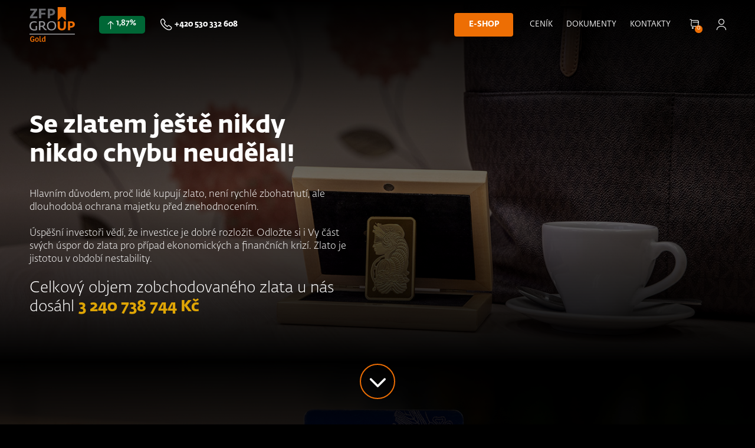

--- FILE ---
content_type: text/html; charset=utf-8
request_url: https://www.zfp-gold.cz/
body_size: 18877
content:

<!DOCTYPE html>
<html>
    <head>
        
<meta charset="utf-8" />
<meta name="viewport" content="width=device-width, initial-scale=1.0">
<meta name="robots" content="index, follow" />

<link rel="icon" type="image/x-icon" href="/ZFPGold/media/system/assets/img/favicon.ico">
<link rel="preconnect" href="https://fonts.googleapis.com">
<link rel="preconnect" href="https://fonts.gstatic.com" crossorigin>
<link href="https://fonts.googleapis.com/css2?family=Poppins:wght@400;500;600&amp;display=swap" rel="stylesheet">

<script>
    _puxldr = [];
    _puxldn = function (x) { if (window.pux) { window.pux(x); } else if (!_puxldr.includes(x)) { _puxldr.push(x); } }
</script>

<script>
    var perfChartRS = {
        periodTitle: "Zvolte si období zobrazovaných hodnot v grafu",
        perfTab: "Investments.HistoryChart.PerfTab",
        valueTab: "Investments.HistoryChart.ValueTab",
        label1M: "1M",
        label3M: "3M",
        label6M: "6M",
        label1Y: "1R",
        label3Y: "3R",
        label5Y: "5R",
        labelStart: "max.",
        dateSince: "Zobrazit od",
        dateTo: "Zobrazit do",
    };

    var puxrs = {
        updateModal: {
            title: 'INFORMACE O PŘERUŠENÍ MOŽNOSTI SJEDNÁVAT SMLOUVY V ČR',
            text: 'Vážení klienti a spolupracovníci,<br><br><br><b>dovolujeme si Vás informovat, že jsme museli z technických důvodů dočasně vypnout sjednávání smluv na zlato v ČR. Věříme, že se nám podaří sjednávání obnovit co nejdříve, o čemž vás budeme informovat e-mailem.</b><br><br>Děkujeme za pochopení.  <br><b>Tým ZFP Gold</b>',
        },
        dynamicTableRS: {
            contractFilterButton: 'Investments.HistoryChart.PerfTab',
            pagination: {
                pageOf: 'Stránka',
            },
            headerData: {
                contractCount: 'Počet sjednaných ZFProgramů',
                jdnContractsCount: 'Počet jednorázových nákupů',
                contractedInGrams: 'Nasmlouváno v gramech',
                distributedInGrams: 'Vyskladněno v gramech',
                active: 'Aktivní',
                ended: 'Ukončené',
                terminated: 'Vypovězené',
                nonActive: 'Neaktivní',
            }
        },
        ShoppingCart: {
            Preview: {
                ContinueToShoppingCart: 'Do košíku'
            }
        },
        BrokerItem: {
            PersonalID: 'Osobní číslo',
            Phone: 'Telefon',
            PersonalName: 'Jméno a příjmení',
            Email: 'E-mail',
            Percentage: 'Procento provizí',
            Title: 'Tipař'
        },
        BrokerList: {
            AddOZ: 'Přidat tipaře',
            RemoveOZ: 'Odebrat OZ tipaře',
            SumMustBe100Percent: 'Součet procentuálních odměn musí být 100 %. Aktuální součet:',
            ErrorDuplicateData: 'Duplikátní data. Každého spolupracovníka použijte jen jednou:',
            CantOrderToMyself: 'Obchodní zástupce nemůže objednávat sám na sebe kvůli legislativě'
        },
        Contract: {
            FilterButton: 'Filtr',
        },
        Validation: {
            ZFPA: 'Není možné vyplňovat e-mail s koncovkou@zfpa.cz, pokud nejste majitelem smlouvy. Vždy vyplňujte e-mail klienta, který je majitelem smlouvy.',
            ZFPAkademie: 'Není možné vyplňovat e-mail s koncovkou @zfpakademie.cz, pokud nejste majitelem smlouvy. Vždy vyplňujte e-mail klienta, který je majitelem smlouvy.',
            ZFPASK: 'Není možné vyplňovat e-mail s koncovkou@zfpa.sk, pokud nejste majitelem smlouvy. Vždy vyplňujte e-mail klienta, který je majitelem smlouvy.',
            ZFPAkademia: 'Není možné vyplňovat e-mail s koncovkou @zfpakademia.sk, pokud nejste majitelem smlouvy. Vždy vyplňujte e-mail klienta, který je majitelem smlouvy.',
            AgeValidation: 'Pro nákup musí být klient plnoletý - prosím, zadejte jiného klienta.',
            LegalRepresentativeValidation: 'Vyplňte zákonného zástupce nezletilé osoby'
        },
        AddToCartModal: {
            Error: {
                Title: 'Zboží nebylo přidáno do košíku'
            }
        }
    };
</script>




    <link rel="stylesheet" href="/ZFPGold/media/system/core/main.bundle-dc4df0cc.css" />

        <link rel="stylesheet" href="/ZFPGold/media/system/modules/tiny-slider/tiny-slider.bundle-2de8eb33.css" />
        <link rel="stylesheet" href="/ZFPGold/media/system/modules/top-image/top-image.bundle-ee733075.css" />
        <link rel="stylesheet" href="/ZFPGold/media/system/modules/crosslink/crosslink.bundle-4996a418.css" />
        <link rel="stylesheet" href="/ZFPGold/media/system/modules/infobox/infobox.bundle-9f682b62.css" />
        <link rel="stylesheet" href="/ZFPGold/media/system/modules/history-chart/history-chart.bundle-03d42034.css" />



<title>ZFP Gold | N&#xE1;stroj k ochran&#x11B; va&#x161;ich &#xFA;spor p&#x159;ed inflac&#xED;</title>


        <!-- Google Tag Manager -->
<script>(function(w,d,s,l,i){w[l]=w[l]||[];w[l].push({'gtm.start':
new Date().getTime(),event:'gtm.js'});var f=d.getElementsByTagName(s)[0],
j=d.createElement(s),dl=l!='dataLayer'?'&l='+l:'';j.async=true;j.src=
'https://www.googletagmanager.com/gtm.js?id='+i+dl;f.parentNode.insertBefore(j,f);
})(window,document,'script','dataLayer','GTM-M4ZQLQ9');</script>
<!-- End Google Tag Manager -->
        <meta content="ZFP gold | N&#xE1;stroj k ochran&#x11B; va&#x161;ich &#xFA;spor p&#x159;ed inflac&#xED;" name="og:title" />
<meta content="/getmedia/43682d3e-cc04-4209-8f6f-bece4c4007d3/og-image.jpg?width=1200&amp;height=630&amp;ext=.jpg" name="og:image" />
<meta content="1200" name="og:image:width" />
<meta content="630" name="og:image:height" />
    </head>
    <body class="cs-CZ " data-culture="cs-CZ" data-currency-code="CZK" data-currency-format="{0:N} K&#x10D;" data-show-info-modal="False">
        <!-- Google Tag Manager (noscript) -->
<noscript><iframe src="https://www.googletagmanager.com/ns.html?id=GTM-M4ZQLQ9"
height="0" width="0" style="display:none;visibility:hidden"></iframe></noscript>
<!-- End Google Tag Manager (noscript) -->
        

        
<header class="header">
    

    <div class="puxContainer">
        <div class="headerContainer">
            <div class="headerLeft">
                <div class="headerLeft-inner">
                    <a href="/" class="headerLogo">
                        <img class="headerLogo-img" alt="Logo" loading="lazy" src="/ZFPGold/media/system/assets/img/header-logo.svg" />
                    </a>
                    <div class="headerGoldPriceStats is-growing">
                        1,87%
                    </div>
                    <a href="tel:&#x2B;420 530 332 608" class="headerPhoneButton">
                        &#x2B;420 530 332 608
                    </a>
                </div>
            </div>
            <div class="headerRight">
                <div class="headerRight-inner">
                    <nav class="headerMainNavigation">
                        

<ul class="header-mainNavigationList">
     <li class="is-button test">
                <a href="/investicni-kovy">E-shop</a>
     </li>
        <li>
                <a href="/cenik">Cen&#xED;k</a>

        </li>
        <li>
                <a href="/dokumenty">Dokumenty</a>

        </li>
        <li>
                <a href="/kontakty">Kontakty</a>

        </li>
</ul>

                    </nav>
                    <div style="display:none;" data-url="/Home" data-root="/%" data-culture="cs-CZ"></div>
                     <a href="/cart/items" class="headerCart" data-cart-preview-url>
    <div class="button button--cart js-showRightWrapper">
        <span data-cart-preview-selector="items-count">0</span>
    </div>
    <span data-cart-preview-selector="total-price">0 K&#x10D;</span>
    <span data-cart-preview-selector="cart-content"></span>
</a>

                    

<div class="headerAccount">
        <a class="button button--account" href="/login" data-account-button>
            P&#x159;ihl&#xE1;sit se
        </a>
</div>

                </div>
                <button class="button-menu js-showMenu" type="button">
                    <span class="crosButton">
                        <span class="crosButton1"></span>
                        <span class="crosButton2"></span>
                        <span class="crosButton3"></span>
                    </span>
                </button>
            </div>
        </div>
    </div>
</header>


        <main class="main">
            <div class="content">
                
<div class="@*Model.MenuItemCssClass*@">
    <div class="topImageWrapper">
        
    <div>
        





    <div class="widgetContainer widgetTopImageSlider">
                <div class="topImageContainer mainSlider" data-slider-init="topImage" data-json='{&quot;autoplay&quot;:&quot;true&quot;,&quot;nav&quot;:&quot;false&quot;,&quot;controls&quot;:&quot;false&quot;,&quot;autoplayTimeout&quot;:&quot;10000&quot;,&quot;navContainer&quot;:&quot;.js-tiny-slider-nav&quot;,&quot;animateIn&quot;:&quot;tns-fadeIn&quot;,&quot;animateOut&quot;:&quot;tns-fadeOut&quot;,&quot;animateDelay&quot;:&quot;1000&quot;,&quot;mode&quot;:&quot;gallery&quot;}'>
                    <div class="topImage-canvas">
                        <picture><source media="(min-width:1924px)" srcset="/ZFPGold/media/static-media/27a30c51-cf28-4646-9552-83b6dd9f93aa@w3200.webp"></source><source media="(min-width:1600px)" srcset="/ZFPGold/media/static-media/27a30c51-cf28-4646-9552-83b6dd9f93aa@w1920.webp"></source><source media="(min-width:992px)" srcset="/ZFPGold/media/static-media/27a30c51-cf28-4646-9552-83b6dd9f93aa@w1600.webp"></source><source media="(min-width:768px)" srcset="/ZFPGold/media/static-media/27a30c51-cf28-4646-9552-83b6dd9f93aa@w1000.webp"></source><source media="(min-width:575px)" srcset="/ZFPGold/media/static-media/27a30c51-cf28-4646-9552-83b6dd9f93aa@w800.webp"></source><source media="(min-width:320px)" srcset="/ZFPGold/media/static-media/27a30c51-cf28-4646-9552-83b6dd9f93aa@w600.webp"></source><img alt="/getmedia/27a30c51-cf28-4646-9552-83b6dd9f93aa/slider-2.png?width=1920&amp;height=800&amp;ext=.png" fetchPriority="high" loading="eager" src="/ZFPGold/media/static-media/27a30c51-cf28-4646-9552-83b6dd9f93aa@default.png"></img></picture>
                    </div>
                    <div class="topImage-canvas">
                        <picture><source media="(min-width:1924px)" srcset="/ZFPGold/media/static-media/66421292-99ca-44b4-b0c2-4c0d3eae4db1@w3200.webp"></source><source media="(min-width:1600px)" srcset="/ZFPGold/media/static-media/66421292-99ca-44b4-b0c2-4c0d3eae4db1@w1920.webp"></source><source media="(min-width:992px)" srcset="/ZFPGold/media/static-media/66421292-99ca-44b4-b0c2-4c0d3eae4db1@w1600.webp"></source><source media="(min-width:768px)" srcset="/ZFPGold/media/static-media/66421292-99ca-44b4-b0c2-4c0d3eae4db1@w1000.webp"></source><source media="(min-width:575px)" srcset="/ZFPGold/media/static-media/66421292-99ca-44b4-b0c2-4c0d3eae4db1@w800.webp"></source><source media="(min-width:320px)" srcset="/ZFPGold/media/static-media/66421292-99ca-44b4-b0c2-4c0d3eae4db1@w600.webp"></source><img alt="/getmedia/66421292-99ca-44b4-b0c2-4c0d3eae4db1/slider-3_4.png?width=1919&amp;height=801&amp;ext=.png" fetchPriority="high" loading="eager" src="/ZFPGold/media/static-media/66421292-99ca-44b4-b0c2-4c0d3eae4db1@default.png"></img></picture>
                    </div>
                    <div class="topImage-canvas">
                        <picture><source media="(min-width:1924px)" srcset="/ZFPGold/media/static-media/67bbf90e-2577-40fc-9f8e-a6a2a4ba4273@w3200.webp"></source><source media="(min-width:1600px)" srcset="/ZFPGold/media/static-media/67bbf90e-2577-40fc-9f8e-a6a2a4ba4273@w1920.webp"></source><source media="(min-width:992px)" srcset="/ZFPGold/media/static-media/67bbf90e-2577-40fc-9f8e-a6a2a4ba4273@w1600.webp"></source><source media="(min-width:768px)" srcset="/ZFPGold/media/static-media/67bbf90e-2577-40fc-9f8e-a6a2a4ba4273@w1000.webp"></source><source media="(min-width:575px)" srcset="/ZFPGold/media/static-media/67bbf90e-2577-40fc-9f8e-a6a2a4ba4273@w800.webp"></source><source media="(min-width:320px)" srcset="/ZFPGold/media/static-media/67bbf90e-2577-40fc-9f8e-a6a2a4ba4273@w600.webp"></source><img alt="/getmedia/67bbf90e-2577-40fc-9f8e-a6a2a4ba4273/slider-4_4.png?width=1917&amp;height=801&amp;ext=.png" fetchPriority="high" loading="eager" src="/ZFPGold/media/static-media/67bbf90e-2577-40fc-9f8e-a6a2a4ba4273@default.png"></img></picture>
                    </div>
                    <div class="topImage-canvas">
                        <picture><source media="(min-width:1924px)" srcset="/ZFPGold/media/static-media/e1c20ae0-2105-46d4-9e3f-7e02774cde8d@w3200.webp"></source><source media="(min-width:1600px)" srcset="/ZFPGold/media/static-media/e1c20ae0-2105-46d4-9e3f-7e02774cde8d@w1920.webp"></source><source media="(min-width:992px)" srcset="/ZFPGold/media/static-media/e1c20ae0-2105-46d4-9e3f-7e02774cde8d@w1600.webp"></source><source media="(min-width:768px)" srcset="/ZFPGold/media/static-media/e1c20ae0-2105-46d4-9e3f-7e02774cde8d@w1000.webp"></source><source media="(min-width:575px)" srcset="/ZFPGold/media/static-media/e1c20ae0-2105-46d4-9e3f-7e02774cde8d@w800.webp"></source><source media="(min-width:320px)" srcset="/ZFPGold/media/static-media/e1c20ae0-2105-46d4-9e3f-7e02774cde8d@w600.webp"></source><img alt="/getmedia/e1c20ae0-2105-46d4-9e3f-7e02774cde8d/slider-6_2.png?width=1920&amp;height=800&amp;ext=.png" fetchPriority="high" loading="eager" src="/ZFPGold/media/static-media/e1c20ae0-2105-46d4-9e3f-7e02774cde8d@default.png"></img></picture>
                    </div>
                    <div class="topImage-canvas">
                        <picture><source media="(min-width:1924px)" srcset="/ZFPGold/media/static-media/2503f4b1-01bb-4220-9cc4-922c494d7a3f@w3200.webp"></source><source media="(min-width:1600px)" srcset="/ZFPGold/media/static-media/2503f4b1-01bb-4220-9cc4-922c494d7a3f@w1920.webp"></source><source media="(min-width:992px)" srcset="/ZFPGold/media/static-media/2503f4b1-01bb-4220-9cc4-922c494d7a3f@w1600.webp"></source><source media="(min-width:768px)" srcset="/ZFPGold/media/static-media/2503f4b1-01bb-4220-9cc4-922c494d7a3f@w1000.webp"></source><source media="(min-width:575px)" srcset="/ZFPGold/media/static-media/2503f4b1-01bb-4220-9cc4-922c494d7a3f@w800.webp"></source><source media="(min-width:320px)" srcset="/ZFPGold/media/static-media/2503f4b1-01bb-4220-9cc4-922c494d7a3f@w600.webp"></source><img alt="/getmedia/2503f4b1-01bb-4220-9cc4-922c494d7a3f/slider-12.png?width=1920&amp;height=801&amp;ext=.png" fetchPriority="high" loading="eager" src="/ZFPGold/media/static-media/2503f4b1-01bb-4220-9cc4-922c494d7a3f@default.png"></img></picture>
                    </div>
                    <div class="topImage-canvas">
                        <picture><source media="(min-width:1924px)" srcset="/ZFPGold/media/static-media/fd764057-9df0-46e4-a6a7-2e0cbccf2a60@w3200.webp"></source><source media="(min-width:1600px)" srcset="/ZFPGold/media/static-media/fd764057-9df0-46e4-a6a7-2e0cbccf2a60@w1920.webp"></source><source media="(min-width:992px)" srcset="/ZFPGold/media/static-media/fd764057-9df0-46e4-a6a7-2e0cbccf2a60@w1600.webp"></source><source media="(min-width:768px)" srcset="/ZFPGold/media/static-media/fd764057-9df0-46e4-a6a7-2e0cbccf2a60@w1000.webp"></source><source media="(min-width:575px)" srcset="/ZFPGold/media/static-media/fd764057-9df0-46e4-a6a7-2e0cbccf2a60@w800.webp"></source><source media="(min-width:320px)" srcset="/ZFPGold/media/static-media/fd764057-9df0-46e4-a6a7-2e0cbccf2a60@w600.webp"></source><img alt="/getmedia/fd764057-9df0-46e4-a6a7-2e0cbccf2a60/slider-5_2.png?width=1920&amp;height=800&amp;ext=.png" fetchPriority="high" loading="eager" src="/ZFPGold/media/static-media/fd764057-9df0-46e4-a6a7-2e0cbccf2a60@default.png"></img></picture>
                    </div>
                </div>
                <div class="topImageSliderNav">
                    <div class="topImageSliderNav-Inner puxContainer js-tiny-slider-nav">
                            <button type="button"></button>
                            <button type="button"></button>
                            <button type="button"></button>
                            <button type="button"></button>
                            <button type="button"></button>
                            <button type="button"></button>
                    </div>
                </div>
                
    </div>
    

    


    </div>
    </div>

    <div class="overlayWrapper has-topImage">
        <div class="pageHeader">
            <div class="puxContainer">
                <div class="pageHeader-homepage">
                    <div class="h1">Se zlatem ještě nikdy nikdo chybu neudělal!</div>
<p class="perex">
  Hlavním důvodem, proč lidé kupují zlato, není rychlé zbohatnutí, ale dlouhodobá ochrana majetku před znehodnocením.
  <br><br>
  Úspěšní investoři vědí, že investice je dobré rozložit. Odložte si i Vy část svých úspor do zlata pro případ ekonomických a finančních krizí. Zlato je jistotou v období nestability.
  <br><br>
  <span class="h3">Celkový objem zobchodovaného zlata u nás dosáhl <strong>3 240 738 744 Kč</strong></span>
</p>
                </div>
            </div>
            <a href="#content" class="pageHeader-scrollButton"></a>
        </div>
        <div class="puxContainer" id="content">
            
    <div>
        






<div class="widget-container  pt-double pb-default">
    <h2>Graf ceny 31,1 g zlata (1 oz)</h2>
</div>

    


    </div>
            <div class="historyChart-homepage">
                <div id="historyChart-root" data-graph-only></div>
            </div>
            
    <div>
        






<div class="widgetContainer crosslinksContainer pt-double pb-double">
    <div class="crosslinksContainer-inner">
                <div class="crosslinkColumn">
                    <div class="crosslinkCard">
                        <h2>Spočítejte si</h2>

<p>V naší kalkulačce si můžete nejenom jednoduše spočítat orientační cenu zlatých slitků podle vybrané gramáže, doby splácení nebo výše plánované cílové částky, ale podívat se můžete i na zhodnocení Vašich prostředků.</p>

<p><img alt="" height="100px" src="/getmedia/7ba6496f-65c8-476b-8dde-08e8af2f4d25/KALKULACKA.png?width=100&amp;height=100" width="100px" />&nbsp;&nbsp;&nbsp; &nbsp;&nbsp;</p>

                            <div class="crosslinkCard-button">
                                <a href="/spocitejte-si" class="button button--primary">
                                    P&#x158;EJ&#xCD;T NA KALKULA&#x10C;KU
                                </a>
                            </div>
                    </div>
                </div>
                <div class="crosslinkColumn">
                    <div class="crosslinkCard">
                        <h2><img alt="Zlatý investiční program" src="/getmedia/a24e1383-5434-40fa-a8a9-25f2e0f2f773/zlaty-investicni-program.svg" /></h2>

<p>Zlato nebylo nikdy tak dostupné! <strong>Prodej zlata na základě pravidelného investování patří k nejčastějšímu způsobu nákupu zlata</strong>. Náš unikátní Zlatý Finanční Program v sobě spojuje pravidelnou investici a veškeré další výhody investování do zlata. Pravidelné investování do slitků prostřednictvím našeho Zlatého Finančního Programu Vám <strong>dává výhodu optimalizace ceny slitku díky průměrování cen v dlouhodobém horizontu</strong>. Podle Vašich potřeb a finančních možností si vyberte z široké nabídky zlatých slitků různých gramáží.</p>

                            <div class="crosslinkCard-button">
                                <a href="/zlaty-financni-program" class="button button--primary">
                                    V&#xCD;CE INFORMAC&#xCD;
                                </a>
                            </div>
                    </div>
                </div>
    </div>
</div>



    


    </div>

<section class="sectionContainer white-box textContainer" >
    <div class="puxContainer">
        






<div class="widget-container  pt-clear pb-half">
    <h2 style="text-align: center">Nejprodávanější slitky</h2>
</div>

    


    </div>
</section>

                <div class="puxContainer">
                    <div class="homepageProductSlider-wrapper">
                        <div class="homepageProductSlider">


    <div class="productItem">
        <a href="/investicni-kovy/zlaty-slitek-argor-heraeus-10-gramu" class="productItem-inner">
            <div class="productItem-image">
                <picture>
                        <img src="/getmetafile/a17bd5a3-5420-4f04-900d-8468707fcca9/slitek-argor-10g?width=600" alt="Zlat&#xFD; slitek 10 g Argor - Heraeus" loading="lazy" />
                </picture>
            </div>
            <div class="productItem-name">
                Zlat&#xFD; slitek 10 g Argor - Heraeus
            </div>
            <div class="productItem-manufacturer">
                Argor-Heraeus
            </div>
            <div class="productItem-price">
                38 063 K&#x10D;
            </div>
        </a>
    </div>


    <div class="productItem">
        <a href="/investicni-kovy/zlaty-slitek-pamp-fortuna-10-gramu" class="productItem-inner">
            <div class="productItem-image">
                <picture>
                        <img src="/getmetafile/7a4af8d9-c3c7-40e7-9bb2-a0bb7f93cfc2/slitek-pamp-10g?width=600" alt="Zlat&#xFD; slitek 10 g PAMP" loading="lazy" />
                </picture>
            </div>
            <div class="productItem-name">
                Zlat&#xFD; slitek 10 g PAMP
            </div>
            <div class="productItem-manufacturer">
                PAMP Fortuna
            </div>
            <div class="productItem-price">
                38 183 K&#x10D;
            </div>
        </a>
    </div>


    <div class="productItem">
        <a href="/investicni-kovy/zlaty-slitek-pamp-fortuna-31-1-gramu" class="productItem-inner">
            <div class="productItem-image">
                <picture>
                        <img src="/getmetafile/e2ebba60-4f21-47e9-a830-39f33ee7b4e3/slitek-pamp-31g-1unce?width=600" alt="Zlat&#xFD; slitek 31,1 g PAMP" loading="lazy" />
                </picture>
            </div>
            <div class="productItem-name">
                Zlat&#xFD; slitek 31,1 g PAMP
            </div>
            <div class="productItem-manufacturer">
                PAMP Fortuna
            </div>
            <div class="productItem-price">
                113 584 K&#x10D;
            </div>
        </a>
    </div>


    <div class="productItem">
        <a href="/investicni-kovy/zlaty-slitek-pamp-fortuna-5-gramu" class="productItem-inner">
            <div class="productItem-image">
                <picture>
                        <img src="/getmetafile/67a083b1-d41a-42f8-ab65-90ee2a99fb01/slitek-pamp-5g?width=600" alt="Zlat&#xFD; slitek 5 g PAMP" loading="lazy" />
                </picture>
            </div>
            <div class="productItem-name">
                Zlat&#xFD; slitek 5 g PAMP
            </div>
            <div class="productItem-manufacturer">
                PAMP Fortuna
            </div>
            <div class="productItem-price">
                20 671 K&#x10D;
            </div>
        </a>
    </div>


    <div class="productItem">
        <a href="/investicni-kovy/zlaty-slitek-argor-heraeus-5-gramu" class="productItem-inner">
            <div class="productItem-image">
                <picture>
                        <img src="/getmetafile/ae7c2f1a-f93a-40d2-94be-3cdc2a5931a1/slitek-argor-5g?width=600" alt="Zlat&#xFD; slitek 5 g Argor - Heraeus" loading="lazy" />
                </picture>
            </div>
            <div class="productItem-name">
                Zlat&#xFD; slitek 5 g Argor - Heraeus
            </div>
            <div class="productItem-manufacturer">
                Argor-Heraeus
            </div>
            <div class="productItem-price">
                20 614 K&#x10D;
            </div>
        </a>
    </div>


    <div class="productItem">
        <a href="/investicni-kovy/zlaty-slitek-argor-heraeus-31-1-gramu" class="productItem-inner">
            <div class="productItem-image">
                <picture>
                        <img src="/getmetafile/b25a2b0e-ee3c-4211-a354-2bd77d729375/slitek-argor-31g-1unce?width=600" alt="Zlat&#xFD; slitek 31,1 g Argor - Heraeus" loading="lazy" />
                </picture>
            </div>
            <div class="productItem-name">
                Zlat&#xFD; slitek 31,1 g Argor - Heraeus
            </div>
            <div class="productItem-manufacturer">
                Argor-Heraeus
            </div>
            <div class="productItem-price">
                113 231 K&#x10D;
            </div>
        </a>
    </div>
                        </div>
                    </div>
                </div>
            
    <div>
        






<div class="widget-container  pt-default pb-double">
    <p style="text-align: center"><a class="button button--primary" href="/investicni-kovy">VŠECHNY SLITKY</a></p>
</div>

    








<div class="widget-container  pt-half pb-default">
    <h2 style="text-align: center">Chovejte se po vzoru <strong>silných a úspěšných!</strong></h2>
</div>

    








<div class="widgetContainer infoboxesContainer pt-clear pb-default">
    <div class="infoboxesContainer-inner">
                <div class="infoboxColumn">
                    <div class="infoboxCard">
                        <div class="infoboxCard-inner">
                            <div class="infoboxCard-icon">
                                <svg xmlns="http://www.w3.org/2000/svg" xmlns:xlink="http://www.w3.org/1999/xlink" viewBox="0 0 100 100" id="gradient01" class="gradient animated-icon">
    <defs>
        <style>.gradient-fill{fill:url(#linear-gradient);}</style>
        <linearGradient id="linear-gradient" x1="50" y1="100" x2="50" gradientUnits="userSpaceOnUse">
            <stop offset="0" stop-color="#939396" />
            <stop offset="1" stop-color="#d4993c" />
        </linearGradient>
    </defs>
    <title>homepage-benefit-5</title>
    <g id="Layer_2" data-name="Layer 2">
        <g id="Layer_1-2" data-name="Layer 1">
            <path class="gradient-fill" d="M50,100a50,50,0,1,1,50-50A50.06,50.06,0,0,1,50,100ZM50,2A48,48,0,1,0,98,50,48.05,48.05,0,0,0,50,2Zm0,94A46,46,0,1,1,96,50,46.05,46.05,0,0,1,50,96ZM50,6A44,44,0,1,0,94,50,44,44,0,0,0,50,6ZM69,29H61a1,1,0,0,0-.71,1.71L63.56,34,50,46.63,36.44,34l3.27-3.27A1,1,0,0,0,39,29H31a1,1,0,0,0-1,1v8a1,1,0,0,0,1.71.71L35,35.39l14,13V65.1a5,5,0,1,0,2,0V48.43l14-13,3.32,3.32A1,1,0,0,0,70,38V30A1,1,0,0,0,69,29ZM32,31h4.59L32,35.59ZM53,70a3,3,0,1,1-3-3A3,3,0,0,1,53,70ZM68,35.59,63.41,31H68Zm-3.68,2.68-11,10.27a1,1,0,0,0-.24,1.1A1,1,0,0,0,53,50V63a1,1,0,0,0,2,0V50a1,1,0,0,0-.05-.25l10.73-10a1,1,0,0,0-1.36-1.46ZM45,50V63a1,1,0,0,0,2,0V50a1,1,0,0,0-.07-.37,1,1,0,0,0-.24-1.1l-11-10.27a1,1,0,0,0-1.36,1.46l10.73,10A1,1,0,0,0,45,50Z" />
        </g>
    </g>
</svg>
                            </div>
                            <div class="infoboxCard-info">
                                <div class="infoboxCard-title h4">
                                    Rozložte rizika
                                </div>
                                <div class="infoboxCard-text">
                                    Silní a úspěšní investoři rozkládají rizika svých investic.&nbsp;Udržte kupní sílu svých peněz, uložte je do více druhů investičních nástrojů a vsaďte na cenné kovy i Vy.
                                </div>
                                <div class="infoboxCard-link">
                                    <a href="#" data-slide-index="1">
                                        V&#xCD;CE INFORMAC&#xCD;
                                    </a>
                                </div>
                            </div>
                        </div>
                    </div>
                </div>
                <div class="infoboxColumn">
                    <div class="infoboxCard">
                        <div class="infoboxCard-inner">
                            <div class="infoboxCard-icon">
                                <svg xmlns="http://www.w3.org/2000/svg" xmlns:xlink="http://www.w3.org/1999/xlink" viewBox="0 0 100 100" id="gradient02" class="gradient animated-icon">
    <defs>
        <style>.gradient-fill{fill:url(#linear-gradient);}</style>
        <linearGradient id="linear-gradient" x1="50" y1="100" x2="50" gradientUnits="userSpaceOnUse">
            <stop offset="0" stop-color="#939396" />
            <stop offset="1" stop-color="#d4993c" />
        </linearGradient>
    </defs>
    <title>homepage-benefit-1</title>
    <g id="Layer_2" data-name="Layer 2">
        <g id="Layer_1-2" data-name="Layer 1">
            <path class="gradient-fill" d="M50,100a50,50,0,1,1,50-50A50.06,50.06,0,0,1,50,100ZM50,2A48,48,0,1,0,98,50,48.05,48.05,0,0,0,50,2Zm0,94A46,46,0,1,1,96,50,46.05,46.05,0,0,1,50,96ZM50,6A44,44,0,1,0,94,50,44,44,0,0,0,50,6ZM60,70H40a1,1,0,0,1-1-1.24l3-12A1,1,0,0,1,43,56H57a1,1,0,0,1,1,.76l3,12A1,1,0,0,1,60,70ZM41.28,68H58.72l-2.5-10H43.78ZM40,70H20a1,1,0,0,1-1-1.24l3-12A1,1,0,0,1,23,56H37a1,1,0,0,1,1,.76l3,12A1,1,0,0,1,40,70ZM21.28,68H38.72l-2.5-10H23.78ZM80,70H60a1,1,0,0,1-1-1.24l3-12A1,1,0,0,1,63,56H77a1,1,0,0,1,1,.76l3,12A1,1,0,0,1,80,70ZM61.28,68H78.72l-2.5-10H63.78ZM50,58H30a1,1,0,0,1-1-1.24l3-12A1,1,0,0,1,33,44H47a1,1,0,0,1,1,.76l3,12A1,1,0,0,1,50,58ZM31.28,56H48.72l-2.5-10H33.78ZM70,58H50a1,1,0,0,1-1-1.24l3-12A1,1,0,0,1,53,44H67a1,1,0,0,1,1,.76l3,12A1,1,0,0,1,70,58ZM51.28,56H68.72l-2.5-10H53.78ZM60,46H40a1,1,0,0,1-1-1.24l3-12A1,1,0,0,1,43,32H57a1,1,0,0,1,1,.76l3,12A1,1,0,0,1,60,46ZM41.28,44H58.72l-2.5-10H43.78ZM65,31a8.51,8.51,0,0,1,.21-2.79A8.51,8.51,0,0,1,68,28a1,1,0,0,0,0-2,8.51,8.51,0,0,1-2.79-.21A8.51,8.51,0,0,1,65,23a1,1,0,0,0-2,0,8.51,8.51,0,0,1-.21,2.79A8.51,8.51,0,0,1,60,26a1,1,0,0,0,0,2,8.51,8.51,0,0,1,2.79.21A8.51,8.51,0,0,1,63,31a1,1,0,0,0,2,0ZM24,44a8.51,8.51,0,0,1,.21-2.79A8.51,8.51,0,0,1,27,41a1,1,0,0,0,0-2,8.51,8.51,0,0,1-2.79-.21A8.51,8.51,0,0,1,24,36a1,1,0,0,0-2,0,8.51,8.51,0,0,1-.21,2.79A8.51,8.51,0,0,1,19,39a1,1,0,0,0,0,2,8.51,8.51,0,0,1,2.79.21A8.51,8.51,0,0,1,22,44a1,1,0,0,0,2,0ZM44,23c0-.37,0-.75,0-1,.23,0,.61,0,1,0a1,1,0,0,0,0-2c-.37,0-.75,0-1,0,0-.23,0-.61,0-1a1,1,0,0,0-2,0c0,.37,0,.75,0,1-.23,0-.61,0-1,0a1,1,0,0,0,0,2c.37,0,.75,0,1,0,0,.23,0,.61,0,1a1,1,0,0,0,2,0ZM75,47c0-.37,0-.75,0-1,.23,0,.61,0,1,0a1,1,0,0,0,0-2c-.37,0-.75,0-1,0,0-.23,0-.61,0-1a1,1,0,0,0-2,0c0,.37,0,.75,0,1-.23,0-.61,0-1,0a1,1,0,0,0,0,2c.37,0,.75,0,1,0,0,.23,0,.61,0,1a1,1,0,0,0,2,0Z" />
        </g>
    </g>
</svg>
                            </div>
                            <div class="infoboxCard-info">
                                <div class="infoboxCard-title h4">
                                    Uchovatel trvalé hodnoty
                                </div>
                                <div class="infoboxCard-text">
                                    Investujte do zlata či stříbra a učiňte ze svých úspor skutečnou finanční rezervu.&nbsp;Braňte se riziku znehodnocení trvalé hodnoty vašeho majetku a ochraňte své úspory před inflací.
                                </div>
                                <div class="infoboxCard-link">
                                    <a href="#" data-slide-index="2">
                                        V&#xCD;CE INFORMAC&#xCD;
                                    </a>
                                </div>
                            </div>
                        </div>
                    </div>
                </div>
                <div class="infoboxColumn">
                    <div class="infoboxCard">
                        <div class="infoboxCard-inner">
                            <div class="infoboxCard-icon">
                                <svg xmlns="http://www.w3.org/2000/svg" xmlns:xlink="http://www.w3.org/1999/xlink" viewBox="0 0 100 100" id="gradient04" class="gradient animated-icon">
    <defs>
        <style>.gradient-fill{fill:url(#linear-gradient);}</style>
        <linearGradient id="linear-gradient" x1="50" y1="100" x2="50" gradientUnits="userSpaceOnUse">
            <stop offset="0" stop-color="#939396" />
            <stop offset="1" stop-color="#d4993c" />
        </linearGradient>
    </defs>
    <title>homepage-benefit-4</title>
    <g id="Layer_2" data-name="Layer 2">
        <g id="Layer_1-2" data-name="Layer 1">
            <path class="gradient-fill" d="M50,100a50,50,0,1,1,50-50A50.06,50.06,0,0,1,50,100ZM50,2A48,48,0,1,0,98,50,48.05,48.05,0,0,0,50,2Zm0,94A46,46,0,1,1,96,50,46.05,46.05,0,0,1,50,96ZM50,6A44,44,0,1,0,94,50,44,44,0,0,0,50,6ZM75,31H58.66L57,24.74A1,1,0,0,0,56,24h0a1,1,0,0,0-1,.73L53.28,31H47.61l-1.76-6.27a1,1,0,0,0-1-.73h0a1,1,0,0,0-1,.74L42.24,31H25a1,1,0,0,0-1,1V52a1,1,0,0,0,1,1H47.11l-2.65,9.45A7,7,0,1,0,49,69.14l1.45-5.41,1.45,5.41a7,7,0,1,0,4.54-6.69L53.78,53H75a1,1,0,0,0,1-1V32A1,1,0,0,0,75,31ZM44.91,28.77,45.54,31H44.31ZM26,51V33H52.72l-5,18ZM47,68.74A1,1,0,0,0,47,69a5,5,0,1,1-2.42-4.27,1,1,0,0,0,1.48-.59L56,28.77,56.86,32,51.66,51.43a1,1,0,0,0-.2.57.94.94,0,0,0,0,.1Zm8.39-3.94a1,1,0,0,0,.89-.07A5,5,0,1,1,53.89,69a1,1,0,0,0,0-.26l-2.38-8.89,1-3.92,2.3,8.2A1,1,0,0,0,55.42,64.8ZM74,51H53.85l4.81-18H74ZM42,66a3,3,0,1,0,3,3A3,3,0,0,0,42,66Zm0,4a1,1,0,1,1,1-1A1,1,0,0,1,42,70Zm16.89,2a3,3,0,1,0-3-3A3,3,0,0,0,58.89,72Zm0-4a1,1,0,1,1-1,1A1,1,0,0,1,58.89,68ZM60,43h9a1,1,0,0,0,0-2H60a1,1,0,0,0,0,2ZM46,41H31a1,1,0,0,0,0,2H46a1,1,0,0,0,0-2Zm15-3h8a1,1,0,0,0,0-2H61a1,1,0,0,0,0,2ZM47,36H31a1,1,0,0,0,0,2H47a1,1,0,0,0,0-2ZM69,46H59a1,1,0,0,0,0,2H69a1,1,0,0,0,0-2ZM45,46H31a1,1,0,0,0,0,2H45a1,1,0,0,0,0-2Z" />
        </g>
    </g>
</svg>
                            </div>
                            <div class="infoboxCard-info">
                                <div class="infoboxCard-title h4">
                                    Bez daňové zátěže
                                </div>
                                <div class="infoboxCard-text">
                                    Nákup zlata nepodléhá zdanění DPH, a proto při nákupu neplatíte nic státu. Platíte pouze za zlato.&nbsp;
                                </div>
                                <div class="infoboxCard-link">
                                    <a href="#" data-slide-index="3">
                                        V&#xCD;CE INFORMAC&#xCD;
                                    </a>
                                </div>
                            </div>
                        </div>
                    </div>
                </div>
                <div class="infoboxColumn">
                    <div class="infoboxCard">
                        <div class="infoboxCard-inner">
                            <div class="infoboxCard-icon">
                                <svg xmlns="http://www.w3.org/2000/svg" xmlns:xlink="http://www.w3.org/1999/xlink" id="gradient05" class="gradient animated-icon" viewBox="0 0 100 100">
    <defs>
        <style>.gradient-fill{fill:url(#linear-gradient);}</style>
        <linearGradient id="linear-gradient" x1="50" y1="100" x2="50" gradientUnits="userSpaceOnUse">
            <stop offset="0" stop-color="#939396" />
            <stop offset="1" stop-color="#d4993c" />
        </linearGradient>
    </defs>
    <title>homepage-benefit-3</title>
    <g id="Layer_2" data-name="Layer 2">
        <g id="Layer_1-2" data-name="Layer 1">
            <path class="gradient-fill" d="M50,100a50,50,0,1,1,50-50A50.06,50.06,0,0,1,50,100ZM50,2A48,48,0,1,0,98,50,48.05,48.05,0,0,0,50,2Zm0,94A46,46,0,1,1,96,50,46.05,46.05,0,0,1,50,96ZM50,6A44,44,0,1,0,94,50,44,44,0,0,0,50,6ZM40.4,72A24,24,0,0,1,26.11,52.14L27.2,53.6a1,1,0,1,0,1.6-1.2l-3-4a1,1,0,0,0-1.6,0l-3,4a1,1,0,1,0,1.6,1.2l1.27-1.69A26,26,0,0,0,39.6,73.83a1,1,0,0,0,.4.08A1,1,0,0,0,40.4,72ZM78.6,46.2a1,1,0,0,0-1.4.2l-1.28,1.7A26,26,0,0,0,50,24a1,1,0,0,0,0,2A24,24,0,0,1,73.9,47.87L72.8,46.4a1,1,0,1,0-1.6,1.2l3,4a1,1,0,0,0,1.6,0l3-4A1,1,0,0,0,78.6,46.2ZM56.14,47.71l-3.63-.51L50.89,44a1,1,0,0,0-1.78,0L47.49,47.2l-3.63.51a1,1,0,0,0-.55,1.72l2.61,2.45-.61,3.45a1,1,0,0,0,1.44,1.07L50,54.74l3.26,1.65a1,1,0,0,0,1.44-1.07l-.61-3.45,2.61-2.45a1,1,0,0,0-.55-1.72Zm-3.82,3.08a1,1,0,0,0-.3.9l.36,2-1.92-1a1,1,0,0,0-.9,0l-1.92,1,.36-2a1,1,0,0,0-.3-.9L46.21,49.4l2.08-.29a1,1,0,0,0,.75-.53l1-1.88,1,1.88a1,1,0,0,0,.75.53l2.08.29ZM50,38A12,12,0,1,0,62,50,12,12,0,0,0,50,38Zm0,22A10,10,0,1,1,60,50,10,10,0,0,1,50,60Zm0-26a16,16,0,0,0-8,29.85A.94.94,0,0,0,42,64V82a1,1,0,0,0,1.58.81L50,78.23l6.42,4.58A1,1,0,0,0,57,83a1,1,0,0,0,1-1V64a.94.94,0,0,0,0-.15A16,16,0,0,0,50,34Zm6,46.06-5.42-3.87a1,1,0,0,0-1.16,0L44,80.06V64.82a15.87,15.87,0,0,0,12,0ZM50,64A14,14,0,1,1,64,50,14,14,0,0,1,50,64Z" />
        </g>
    </g>
</svg>
                            </div>
                            <div class="infoboxCard-info">
                                <div class="infoboxCard-title h4">
                                    Snadná obchodovatelnost
                                </div>
                                <div class="infoboxCard-text">
                                    Cenné kovy můžete rychle zpeněžit.&nbsp;Garantujeme zpětný odkup. Prodej rychle a bez daně.<br />
&nbsp;
                                </div>
                                <div class="infoboxCard-link">
                                    <a href="#" data-slide-index="4">
                                        V&#xCD;CE INFORMAC&#xCD;
                                    </a>
                                </div>
                            </div>
                        </div>
                    </div>
                </div>
                <div class="infoboxColumn">
                    <div class="infoboxCard">
                        <div class="infoboxCard-inner">
                            <div class="infoboxCard-icon">
                                <svg xmlns="http://www.w3.org/2000/svg" xmlns:xlink="http://www.w3.org/1999/xlink" viewBox="0 0 100 100" id="gradient06" class="gradient animated-icon">
    <defs>
        <style>.gradient-fill{fill:url(#linear-gradient);}</style>
        <linearGradient id="linear-gradient" x1="50" y1="100" x2="50" gradientUnits="userSpaceOnUse">
            <stop offset="0" stop-color="#939396" />
            <stop offset="1" stop-color="#d4993c" />
        </linearGradient>
    </defs>
    <title>homepage-benefit-6</title>
    <g id="Layer_2" data-name="Layer 2">
        <g id="Layer_1-2" data-name="Layer 1">
            <path class="gradient-fill" d="M50,100a50,50,0,1,1,50-50A50.06,50.06,0,0,1,50,100ZM50,2A48,48,0,1,0,98,50,48.05,48.05,0,0,0,50,2Zm0,94A46,46,0,1,1,96,50,46.05,46.05,0,0,1,50,96ZM50,6A44,44,0,1,0,94,50,44,44,0,0,0,50,6ZM81,62.76l-3-12A1,1,0,0,0,77,50H70.78L68,38.76A1,1,0,0,0,67,38H60.78L58,26.76A1,1,0,0,0,57,26H43a1,1,0,0,0-1,.76L39.22,38H33a1,1,0,0,0-1,.76L29.22,50H23a1,1,0,0,0-1,.76l-3,12A1,1,0,0,0,20,64H46v8a4,4,0,0,0,8,0V64H80a1,1,0,0,0,1-1.24ZM68.72,50H63l-.16,0a12.91,12.91,0,0,0-2.61-10h6ZM60,58.88l-.5-2A13,13,0,0,0,61,54.94ZM43.78,28H56.22l2.5,10h-.42a13,13,0,0,0-16.59,0h-.42Zm-10,12h6a12.91,12.91,0,0,0-2.61,10L37,50H31.28ZM40,58.88l-1-3.94a13,13,0,0,0,1.49,1.92ZM21.28,62l2.5-10H36.22l2.5,10Zm20,0,.91-3.63a13,13,0,0,0,3.81,2V62ZM50,74a2,2,0,0,1-2-2V63h0V59.61a1,1,0,0,0-.75-1,11,11,0,1,1,5.5,0,1,1,0,0,0-.75,1V63h0v9A2,2,0,0,1,50,74Zm4-12V60.36a13,13,0,0,0,3.81-2L58.72,62Zm7.28,0,2.5-10H76.22l2.5,10ZM60,48A10,10,0,1,0,50,58,10,10,0,0,0,60,48ZM50,56a8,8,0,1,1,8-8A8,8,0,0,1,50,56Zm3.19-11.58-4.31,6-2.17-2.17a1,1,0,0,0-1.41,1.41l3,3A1,1,0,0,0,49,53h.08a1,1,0,0,0,.73-.42l5-7a1,1,0,0,0-1.63-1.16Z" />
        </g>
    </g>
</svg>
                            </div>
                            <div class="infoboxCard-info">
                                <div class="infoboxCard-title h4">
                                    Světoví dodavatelé
                                </div>
                                <div class="infoboxCard-text">
                                    Prodáváme investiční zlato od renomovaných rafinérií ARGOR-HERAEUS, PAMP, MÜNZE ÖSTERREICH a THE PERTH MINT.
                                </div>
                                <div class="infoboxCard-link">
                                    <a href="#" data-slide-index="5">
                                        V&#xCD;CE INFORMAC&#xCD;
                                    </a>
                                </div>
                            </div>
                        </div>
                    </div>
                </div>
    </div>
        <div class="infoboxesSlider-wrapper">
            <div class="infoboxesSlider">
                <div class="infoboxSlide" data-slide-index="1">
                    <div class="h2 mb-default t-center">
                        Rozložte rizika
                    </div>
                    <div class="mb-half">
                        Pro případy ekonomických a finančních krizí je bezpečné ukládat peníze do více druhů investic. Majetek je potřeba diverzifikovat - tedy rozkládat riziko ekonomických výkyvů. Starým židovským pravidlem je, že část majetku je dobré mít v penězích, část v nemovitostech a část v komoditách, jako je například zlato či stříbro.
                    </div>
                        <picture><source media="(min-width:768px)" srcset="/ZFPGold/media/static-media/0d948e48-520d-41fe-89de-f642fbcd9267@w1000.webp"></source><source media="(min-width:575px)" srcset="/ZFPGold/media/static-media/0d948e48-520d-41fe-89de-f642fbcd9267@w800.webp"></source><source media="(min-width:320px)" srcset="/ZFPGold/media/static-media/0d948e48-520d-41fe-89de-f642fbcd9267@w600.webp"></source><img alt="Rozlo&#x17E;te rizika - 1" loading="lazy" src="/ZFPGold/media/static-media/0d948e48-520d-41fe-89de-f642fbcd9267@default.png"></img></picture>
                    <div class="mb-half">
                        Investice do zlata či stříbra je jistou a bezpečnou cestou k dlouhodobému uchování hodnoty Vašich úspor. Největší výhoda zlata či stříbra spočívá v tom, že se mu nejvíc daří v období ekonomické nestability. Investujte část svých úspor do zlata. Nákup investičního zlata patří k nejjednodušším a nejbezpečnějším investicím.<br />
<br />
<em>Stav dat k 13. 1. 2026</em><br />
&nbsp;
                    </div>
                        <picture><source media="(min-width:768px)" srcset="/ZFPGold/media/static-media/bce76467-7cd5-4d6a-9185-fe1b033b6249@w1000.webp"></source><source media="(min-width:575px)" srcset="/ZFPGold/media/static-media/bce76467-7cd5-4d6a-9185-fe1b033b6249@w800.webp"></source><source media="(min-width:320px)" srcset="/ZFPGold/media/static-media/bce76467-7cd5-4d6a-9185-fe1b033b6249@w600.webp"></source><img alt="Rozlo&#x17E;te rizika - 2" loading="lazy" src="/ZFPGold/media/static-media/bce76467-7cd5-4d6a-9185-fe1b033b6249@default.png"></img></picture>
                </div>
                <div class="infoboxSlide" data-slide-index="2">
                    <div class="h2 mb-default t-center">
                        Uchovatel trvalé hodnoty
                    </div>
                    <div class="mb-half">
                        <div style="text-align: justify;">Budoucnost Vám nikdo nepředpoví, ale můžete na ni být připraveni.<br />
Myslete i na horší chvíle a vytvořte si finanční rezervu ve zlatě či stříbře. Tak, jak sám život přináší lepší a horší chvíle, tak i světová ekonomika má své zákonité výkyvy. Cenné kovy si ale trvale uchovávají&nbsp;svoji hodnotu.<br />
Investicí do zlata eliminujete negativní účinky inflace a do budoucna si uchováte hodnotu Vašich úspor. Historie ukazuje, že za stejné množství zlata si v&nbsp;různých dobách koupíte stejné zboží.</div>

                    </div>
                        <picture><source media="(min-width:768px)" srcset="/ZFPGold/media/static-media/c6ea79e8-dc9b-4fd4-8594-1189b07c807e@w1000.webp"></source><source media="(min-width:575px)" srcset="/ZFPGold/media/static-media/c6ea79e8-dc9b-4fd4-8594-1189b07c807e@w800.webp"></source><source media="(min-width:320px)" srcset="/ZFPGold/media/static-media/c6ea79e8-dc9b-4fd4-8594-1189b07c807e@w600.webp"></source><img alt="Uchovatel trval&#xE9; hodnoty - 1" loading="lazy" src="/ZFPGold/media/static-media/c6ea79e8-dc9b-4fd4-8594-1189b07c807e@default.png"></img></picture>
                    <div class="mb-half">
                        <div style="text-align: justify;"><br />
Uveďme si příklad zachování trvalé hodnoty zlata:<br />
V roce 1974 bychom koupili vůz střední třídy za 45 000 Kč. Za tyto peníze bychom tehdy pořídili 500 g zlata.<br />
V roce 1989 stálo auto střední třídy už 90 000 Kč, ale na pořízení takovéhoto vozu by nám stačilo opět stejných 500 g zlata.<br />
<br />
Pokud se shodneme, že v dnešní době je Škoda Octavia vozem střední třídy, pořídíme ho průměrně cca za 680&nbsp;000 Kč, tedy i tady Vám stále bude bohatě stačit 500 g ryzího zlata.&nbsp;<br />
<br />
V penězích bychom museli zainvestovat do pořízení stejné věci téměř 15x více vlivem inflace, ale hodnota zlata se v čase nejen že udržovala, ale i zvyšovala.<br />
<br />
Od starověku, přes antiku a&nbsp;novodobé dějiny patří zlato k&nbsp;nejžádanějším kovům na naší planetě.<br />
Jako platidlo se využívá již 6&nbsp;000 let. Zlato nelze uměle vytvořit. Pro svou vzácnost a&nbsp;unikátní fyzikální vlastnosti se tento kov stal symbolem bohatství a&nbsp;stability.&nbsp;<br />
Svým majitelům přináší zlato prestiž a&nbsp;dlouhodobě uchovává svoji hodnotu.<br />
Odolává poklesům na finančních trzích a také inflaci.</div>

                    </div>
                </div>
                <div class="infoboxSlide" data-slide-index="3">
                    <div class="h2 mb-default t-center">
                        Bez daňové zátěže
                    </div>
                    <div class="mb-half">
                        Osvobození od DPH je pro Vás nespornou výhodou při obchodování s&nbsp;investičním zlatem. Tato výhoda přispívá k&nbsp;jeho cenové dostupnosti pro každého. Neplatíte nic státu, platíte pouze hodnotu zlata. Při zpětném odprodeji investičního zlata fyzickou osobou je výnos rovněž osvobozen od daně z&nbsp;příjmu. Pozor, investiční stříbro již ale DPH podléhá!<br />
&nbsp;
                    </div>
                        <picture><source media="(min-width:768px)" srcset="/ZFPGold/media/static-media/5fb2bd4f-f0d0-46e3-a5a4-75325226d522@w1000.webp"></source><source media="(min-width:575px)" srcset="/ZFPGold/media/static-media/5fb2bd4f-f0d0-46e3-a5a4-75325226d522@w800.webp"></source><source media="(min-width:320px)" srcset="/ZFPGold/media/static-media/5fb2bd4f-f0d0-46e3-a5a4-75325226d522@w600.webp"></source><img alt="Bez da&#x148;ov&#xE9; z&#xE1;t&#x11B;&#x17E;e - 1" loading="lazy" src="/ZFPGold/media/static-media/5fb2bd4f-f0d0-46e3-a5a4-75325226d522@default.png"></img></picture>
                    <div class="mb-half">
                        
                    </div>
                </div>
                <div class="infoboxSlide" data-slide-index="4">
                    <div class="h2 mb-default t-center">
                        Snadná obchodovatelnost
                    </div>
                    <div class="mb-half">
                        <p>Zlato prodáte v průběhu desítek hodin. Nemusíte tedy dlouho čekat na peníze. Můžete ho nabídnout společnosti ZFP Gold ke zpětnému výkupu, garantujeme totiž výkup všech u nás zakoupených slitků. A díky spektrometrální přístrojové analýze dokážeme prověřit a vykoupit i slitky, které u nás nebyly zakoupeny, ale jsou stejných značek a gramáží, které sami prodáváme.&nbsp;</p>

<p>Můžete jej ale taktéž bez obav zpeněžit u kteréhokoliv jiného obchodníka s investičními kovy, a to na celém světě. Nabízíme totiž zlato od renomovaných švýcarských rafinerií PAMP, Argor-Heraeus a mince z uznávané australské rafinerie The Perth Mint a rakouské Münze Österreich. Tyto prémiové značky zaručují vynikající likviditu na trzích po celém světě. Zlato je žádaným artiklem u velkých investorů, ale můžete je prodat i jakékoliv fyzické osobě.</p>

                    </div>
                    <div class="mb-half">
                        
                    </div>
                        <picture><source media="(min-width:768px)" srcset="/ZFPGold/media/static-media/5e09e5ae-c71c-4238-aa14-b83496145145@w1000.webp"></source><source media="(min-width:575px)" srcset="/ZFPGold/media/static-media/5e09e5ae-c71c-4238-aa14-b83496145145@w800.webp"></source><source media="(min-width:320px)" srcset="/ZFPGold/media/static-media/5e09e5ae-c71c-4238-aa14-b83496145145@w600.webp"></source><img alt="Snadn&#xE1; obchodovatelnost - 2" loading="lazy" src="/ZFPGold/media/static-media/5e09e5ae-c71c-4238-aa14-b83496145145@default.png"></img></picture>
                </div>
                <div class="infoboxSlide" data-slide-index="5">
                    <div class="h2 mb-default t-center">
                        Světoví dodavatelé
                    </div>
                    <div class="mb-half">
                        <h4><strong>ARGOR-HERAEUS</strong></h4>

<p>Je přední švýcarská rafinerie vzácných kovů, která byla založena v roce 1951. Zlaté investiční slitky od firmy ARGOR HERAEUS splňují přísný standard &bdquo;GOOD DELIVERY&ldquo; londýnské burzy cenných kovů (LBMA). Zušlechťuje zlato, stříbro a vyrábí slitky ze vzácných kovů nejen pro investice, ale i pro průmysl. Firma je známa svou špičkovou technologií výroby zlatých slitků a cihel pro celosvětové bankovní využití. Vybrat si můžete zlaté slitky o hmotnostech 1 g, 2 g, 5 g, 10 g, 20 g, 31,1 g, 50 g, 100 g v PET obalu velikosti bankovní karty. Slitky jsou ražené, zalité v ochranném plastovém obalu, který současně slouží jako certifikát pravosti. Slitky jsou označeny jedinečným číslem a puncem výrobce. Slitky ARGOR HERAEUS o gramáži 250 g, 500 g a 1 000 g, jsou lité, opatřené certifikátem pravosti v&nbsp;listinné podobě.<br />
&nbsp;</p>

<h4><strong>PAMP</strong></h4>

<p>Zlaté investiční slitky P.A.M.P. (Produits Artistiques Metaux Precieux) splňují též přísný standard &bdquo;GOOD DELIVERY&ldquo; londýnské burzy cenných kovů (LBMA). Jako jedna z mála rafinerií ovládá i výrobu ražených cihel v hmotnostech vyšších než 100 gramů. Rafinerie byla založena v roce 1977 se sídlem ve švýcarském Ticinu. PAMP vyrábí kompletní sortiment investičních slitků ze zlata, stříbra, platiny i palladia.&nbsp;Dnes je rafinerie uznávaná jako celosvětový lídr v produkci slitků drahých kovů. Vybrat si můžete zlaté slitky o hmotnostech 1 g, 2,5 g, 5 g, 10 g, 20 g, 31,1 g, 50 g, 100 g v PET obalu velikosti bankovní karty. Slitky jsou ražené, zalité v ochranném plastovém obalu, který současně slouží jako certifikát pravosti. Slitky jsou označeny jedinečným číslem a puncem výrobce. Slitky PAMP o gramáži 250 g, 500 g a 1 000 g, jsou ražené, rovněž opatřené certifikátem pravosti v&nbsp;listinné podobě.</p>

<p>&nbsp;</p>

<h4><strong>MÜNZE ÖSTERREICH</strong></h4>

<p><font><font>Münze&nbsp;Österreich AG&nbsp;je celosvětově známá prvotřídním zpracováním drahých kovů a výrobou mincí.&nbsp;Jako globální hráč patří společnost ke světové elitě mincoven.&nbsp;</font></font>Münze Österreich zpracovává drahé kovy&nbsp;a mince již více než 800 let. Všechny mince a slitky jsou z ryzího zlata 999,9/1000. Každá mince a slitek z této instituce jsou označeny nápisy, které zaznamenávají jméno výrobce, hmotnost, ryzost a jedinečné sériové číslo. Na přední straně mince je logo rakouské mincovny s uvedením hmotnosti a sériového čísla.&nbsp;Vybrat si můžete zlaté slitky o hmotnostech&nbsp; 50 g a 100 g v PET obalu velikosti bankovní karty. Slitky jsou ražené, zalité v ochranném plastovém obalu, který současně slouží jako certifikát pravosti. Slitky Münze Österreich o gramážích 250 g a 500 g jsou lité, vydávané bez papírového certifikátu. Ten Vám dokážeme na požádání vystavit, díky analýze slitku rentgenovým spektrometrem.</p>

                    </div>
                    <div class="mb-half">
                        <h4><b><u>Standard Good Delivery londýnské burzy cenných papírů LBMA</u></b></h4>
<br />
Společnost London Bullion Market Association (známá jako LBMA) byla založena v roce 1987 a je mezinárodním obchodním sdružením se sídlem v Londýně.&nbsp; LBMA stanovila přísná pravidla, tzv. London Good Delivery. Dokument obsahuje specifické požadavky týkající se ryzosti, hmotnosti, rozměrů, vzhledu, značek a výroby zlatých a stříbrných slitků a cihliček.&nbsp;Specifikuje také postupy pro vážení, balení a dodání. Všechny 3 námi prodávané značky tento přísný standard splňují a jsou tak směnitelné za peníze kdekoliv na světě.&nbsp;
                    </div>
                </div>
            </div>
        </div>
    </div>
</div>




    








<div class="widget-container  pt-clear pb-double">
    <p style="text-align: center"><a class="button button--primary" href="/spocitejte-si">CHCI SE PŘESVĚDČIT</a></p>
</div>

    


    </div>
        </div>
        
    <div>
        
    </div>
    </div>
</div>



            </div>
            
<footer>
    <div class="puxContainer puxContainer--footer">
        <div class="footer">
            





<div class="footer-flex">
    <a class="footer-logo" href="/">
        <svg xmlns="http://www.w3.org/2000/svg" viewBox="0 0 94 72">
            <defs>
                <style>
                    .footer-fill {
                        fill: #fff;
                    }
                </style>
            </defs>
            <title>header-logo</title>
            <g id="Layer_2" data-name="Layer 2">
                <g id="Layer_1-2" data-name="Layer 1">
                    <rect class="footer-fill" y="55" width="94" height="2" />
                    <polygon class="footer-fill"
                             points="1.51 3.46 1.51 7.38 9.88 7.38 0.78 19.96 0.78 23.13 16.32 23.13 16.32 19.21 6.52 19.21 15.74 6.46 15.74 3.46 1.51 3.46" />
                    <polygon class="footer-fill"
                             points="19.68 3.46 33.51 3.46 33.51 7.16 24.43 7.16 24.43 12.03 32.89 12.03 32.89 15.45 24.43 15.45 24.43 23.13 19.68 23.13 19.68 3.46" />
                    <path class="footer-fill"
                          d="M42.56,13.92h1.62c3,0,4-1.53,4-3.37s-.81-3.4-3.36-3.4H42.56ZM37.77,3.46h7.7c4.45,0,7.64,2.59,7.64,7,0,3.87-3.19,7.12-9.1,7.12H42.56v5.57H37.77Z" />
                    <path class="footer-fill"
                          d="M0,39.13c0-6.1,3.49-9.68,9.82-9.68a12.5,12.5,0,0,1,5.48,1l-.79,2.18a13.56,13.56,0,0,0-4.66-.76c-3.73,0-6.93,2-6.93,7s3.36,7.34,7.38,7.34a15.05,15.05,0,0,0,2.49-.26V39.16h2.86V47.7a17.09,17.09,0,0,1-5.82.89C3.65,48.6,0,44.92,0,39.13" />
                    <path class="footer-fill"
                          d="M24.82,38.68c2.83,0,4.66-.95,4.66-3.55s-1.3-3.5-4-3.5h-3v7ZM29.26,45l-3.07-4.23a9.45,9.45,0,0,1-1.53.1h-2.2V48H19.61V29.37H26c3.76,0,6.4,1.76,6.4,5.63a5.25,5.25,0,0,1-3.39,5.07L31.7,43.6a6.61,6.61,0,0,0,3.84,2.47l-.63,2.18A7.6,7.6,0,0,1,29.26,45" />
                    <path class="footer-fill"
                          d="M52.33,38.65c0-4.13-2.28-7.26-6.64-7.26-4.55,0-6.72,3.13-6.72,7.21S41.06,46,45.51,46c4.74,0,6.83-3.18,6.83-7.31m-16.22,0c0-5.84,3.89-9.52,9.82-9.52,6.25,0,9.29,4.1,9.29,9.57,0,5.76-3.6,9.6-9.79,9.6-6,0-9.32-3.89-9.32-9.65" />
                    <path class="footer-fill"
                          d="M58.37,40.44V29.49H62.9V40.28c0,2.82,1.29,4.39,4.13,4.39s4.13-1.65,4.13-4.94V29.49h4.39V39.81c0,6.46-4.36,8.49-8.52,8.49s-8.65-1.88-8.65-7.87" />
                    <polygon class="footer-fill"
                             points="58.44 0 58.44 28.09 67.02 19.5 75.52 28.08 75.52 0 58.44 0" />
                    <path class="footer-fill"
                          d="M84.09,39.31h1.53c2.79,0,3.78-1.44,3.78-3.16S88.64,33,86.24,33H84.09Zm-4.5-9.83h7.23C91,29.49,94,31.92,94,36c0,3.63-3,6.69-8.55,6.69H84.09V48h-4.5Z" />
                    <path class="footer-fill"
                          d="M10,70.88A7.07,7.07,0,0,1,6.13,72c-3,0-4.92-1.86-4.92-5.74,0-4.33,2.59-5.79,4.9-5.79a4.59,4.59,0,0,1,3.95,2l-1.47,1.1a3.1,3.1,0,0,0-2.49-1.39c-1.74,0-2.79,1.44-2.79,3.93s.87,4.22,2.91,4.22A3.91,3.91,0,0,0,8,69.89V67.47H6.41V65.93H10Z" />
                    <path class="footer-fill"
                          d="M17.08,67.58c0-1.87-.44-3-1.71-3S13.6,65.69,13.6,67.3s.25,3.23,1.74,3.23c1.22,0,1.74-1.2,1.74-2.94m-1.61-4.5c1.24,0,3.65.38,3.65,4.23,0,3.21-1.71,4.68-3.91,4.68s-3.63-1.44-3.63-4.47c0-3.48,2.17-4.45,3.9-4.45" />
                    <path class="footer-fill"
                          d="M22.72,60.14V69c0,1,.22,1.42.9,1.42a2.81,2.81,0,0,0,1.05-.27l.44,1.34a4.17,4.17,0,0,1-2,.5c-2.26,0-2.39-1.32-2.39-2.57V60.14Z" />
                    <path class="footer-fill"
                          d="M30.88,64.81a3.13,3.13,0,0,0-1.25-.27C28,64.54,27.5,66,27.5,67.68s.37,2.84,1.72,2.84a1.55,1.55,0,0,0,1.66-1.39Zm0-1.52V60.13h2v10L33,71.75H31.3l-.13-.9-.07,0A2.68,2.68,0,0,1,28.82,72c-2.61,0-3.29-2-3.29-4.13,0-2.86,1.47-4.78,4-4.78a4.19,4.19,0,0,1,1.3.2" />
                </g>
            </g>
        </svg>
    </a>
    <div class="footer-list">
        <ul>
	<li><a href="/cenik">Ceník</a></li>
        <li><a href="/dokumenty">Dokumenty</a></li>
	<li><a href="/getmedia/79dc681f-157f-4b66-9ce6-7115b41ce232/CZ-ZasadyZpracovaniOsobnichUdaju_2022_MD.pdf">GDPR</a></li>
	<li><a id="pux-cookies-settings">Cookies</a></li>
	<li><a href="/kontakty">Kontakty</a></li>
</ul>
    </div>
</div>

<div class="footer-flex">
    <div class="footer-copy">
        &#xA9; ZFP Gold, a.s., se s&#xED;dlem: n&#xE1;m&#x11B;st&#xED; T. G. Masaryka 3048/10a, 690 02 B&#x159;eclav, I&#x10C;: 049 96 399, DI&#x10C;: CZ04996399, zapsan&#xE1; v obchodn&#xED;m rejst&#x159;&#xED;ku veden&#xE9;m Krajsk&#xFD;m soudem v Brn&#x11B;, odd&#xED;l B, vlo&#x17E;ka 7526 - &#x10D;len skupiny ZFP GROUP, a.s.
    </div>
    <div class="footer-socials">
        
        <a href="https://www.facebook.com/zfpgold/" class="ico-facebook" target="_blank"></a>
        <a href="https://www.linkedin.com/company/zfpgroupcz/" class="ico-linkedin" target="_blank"></a>
        <a href="https://www.instagram.com/zfpgold/" class="ico-instagram" target="_blank"></a>

    </div>
</div>


    


        </div>
    </div>
</footer>

<script>
    _puxldn("./modules/top-image/top-image.bundle");
_puxldn("./modules/infobox/infobox.bundle");
_puxldn("./modules/history-chart/history-chart.bundle");
</script>



    <script type="module" src="/ZFPGold/media/system/index-4a06b5bf.js"></script>



        </main>

        <div class="modal micromodal-slide" id="puxModal" aria-hidden="true">
    <div class="modal-overlay" tabindex="-1" data-selector="close-dialog">
        <div class="modal-container" role="dialog" aria-modal="true" aria-labelledby="">
                <div class="modal-header">
                <h4 class="modal-title"></h4>
                <button class="modal-close" aria-label="Close modal" data-selector="close-dialog"></button>
            </div>
            <div class="modal-content"></div>
        </div>
    </div>
</div>
       

        

        


        <script type="application/ld+json">{
  "@context": "http://schema.org",
  "@type": "Organization",
  "name": "ZFP Gold",
  "url": "https://www.zfp-gold.cz/",
  "logo": {
    "@context": "http://schema.org",
    "@type": "ImageObject",
    "url": "/getmedia/8376f42b-6a69-46fa-871c-fb3e7c6eb287/header-logo.png?width=94&height=72&ext=.png"
  },
  "email": "info@zfp-gold.cz",
  "faxNumber": "",
  "telephone": "+420 530 332 608",
  "sameAs": [
    "https://www.facebook.com/zfpgold/",
    "https://www.instagram.com/zfp_gold/"
  ]
}</script>

        

        <script src="/ZFPGold/media/system/assets/ecommerce/pux-ecm.cart.js"></script>
    </body>
</html>


--- FILE ---
content_type: text/css
request_url: https://www.zfp-gold.cz/ZFPGold/media/system/core/main.bundle-dc4df0cc.css
body_size: 31395
content:
@keyframes rotating{100%{transform:rotate(360deg)}}@keyframes loader{0%{transform:rotate(0deg)}100%{transform:rotate(360deg)}}:root{--notification-height: 0;--default-button-color: #ED6E04}html,body{height:100%;font-family:"Fedra",sans-serif;scroll-behavior:smooth}html.no-scroll,html.disable-scroll,body.no-scroll,body.disable-scroll{overflow:hidden}html{font-size:10px;scroll-padding-top:7rem}@media(min-width: 992px){html{font-size:8.2px}}@media(min-width: 1400px){html{font-size:9px}}@media(min-width: 1920px){html{font-size:10px}}@media(min-width: 2400px){html{font-size:10px}}@media(min-width: 3200px){html{font-size:12px}}body{background:#000;color:#fff;font-size:clamp(1.4em, 1.0526315789vw, 1.6rem);font-weight:300;line-height:clamp(2rem, 1.5789473684vw, 2.4rem)}body.modal-open{overflow:hidden}*:before,*:after{font-size:2rem;-webkit-font-smoothing:antialiased;-moz-osx-font-smoothing:grayscale;font-style:normal;font-variant:normal;font-weight:normal;line-height:1;speak-as:spell-out;text-transform:none}::-webkit-scrollbar{width:12px}::-webkit-scrollbar-track{background:#242424}::-webkit-scrollbar-thumb{background:#8a8a8a;cursor:pointer}::-webkit-scrollbar-thumb:hover{background:#ed6e04}::-webkit-scrollbar-thumb:active{background:#bb5703}details summary::-webkit-details-marker{display:none}any-widget{padding-top:4rem}.d-none,.hide{display:none !important}.d-block{display:block !important}.d-flex{display:flex !important}.t-center{text-align:center}.t-right{text-align:right}.t-left{text-align:left}.m-0{margin:0 !important}.p-0{padding:0 !important}.pb-0{padding-bottom:0 !important}.pt-0{padding-top:0 !important}.mb-0{margin-bottom:0 !important}.mt-0{margin-top:0 !important}.uppercase{text-transform:uppercase}img{max-width:100%;height:auto}kentico-add-component-button .ktc-component-button a .icon-plus{font-size:initial}@font-face{font-family:"Fedra";font-style:normal;font-weight:400;src:url("/ZFPGold/media/system/assets/fonts/FedraSans/FedraSansPro-Book.otf") format("opentype")}@font-face{font-family:"Fedra";font-style:normal;font-weight:300;src:url("/ZFPGold/media/system/assets/fonts/FedraSans/FedraSansPro-Light.otf") format("opentype")}@font-face{font-family:"Fedra";font-style:normal;font-weight:500;src:url("/ZFPGold/media/system/assets/fonts/FedraSans/FedraSansPro-Medium.otf") format("opentype")}@font-face{font-family:"Fedra";font-style:normal;font-weight:700;src:url("/ZFPGold/media/system/assets/fonts/FedraSans/FedraSansPro-Bold.otf") format("opentype")}h1,.h1{margin:0;color:#fff;font-size:clamp(3rem, 3.2894736842vw, 5rem);font-weight:700;line-height:clamp(3.5rem, 3.9473684211vw, 6rem)}h1 b,h1 strong,.h1 b,.h1 strong{color:#dfa505}h2,.h2{margin:0;color:#fff;font-size:clamp(2.5rem, 2.7631578947vw, 4.2rem);font-weight:700;line-height:clamp(3rem, 3.4868421053vw, 5.3rem)}h2 b,h2 strong,.h2 b,.h2 strong{color:#dfa505}h3,.h3{margin:0;color:#fff;font-size:clamp(2rem, 2.1052631579vw, 3.2rem);font-weight:300;line-height:clamp(2.5rem, 2.6315789474vw, 4rem)}h3 b,h3 strong,.h3 b,.h3 strong{font-weight:700}h4,.h4{margin:0;color:#fff;font-size:clamp(1.8rem, 1.5789473684vw, 2.4rem);font-weight:500;line-height:clamp(2.3rem, 1.9736842105vw, 3rem)}h4 b,h4 strong,.h4 b,.h4 strong{font-weight:700}big,.perex{font-size:2rem;line-height:2.8rem}small,.small-text{font-size:1.4rem;line-height:1.8rem}.xsmall-text{font-size:1.2rem;line-height:1.4rem}.xsmaller-text{font-size:1.2rem;line-height:2rem}.xsmallest-text{font-size:1.1rem;line-height:2rem}.orderList{margin-bottom:2rem;counter-reset:my-ol;list-style:none}.orderList li{position:relative;padding:0 0 0 3rem;margin:.625rem 0;font-size:1.7rem;line-height:2.5rem}.orderList li:before{position:absolute;top:1px;left:0;width:2rem;height:2rem;border-radius:50%;background-color:#f2f2f2;color:#000;content:counter(my-ol);counter-increment:my-ol;font-family:"Fedra",sans-serif !important;font-size:1.3rem;font-weight:600;line-height:2rem;text-align:center}.orderList li::marker{content:none}.basicList{margin-bottom:2rem;list-style:none}.basicList li{position:relative;padding:0 0 0 3rem;margin:.625rem 0;font-size:1.7rem;line-height:2.5rem}.basicList li:before{position:absolute;top:.5rem;left:.5rem;color:#ed6e04;content:"";font-family:"icomoon",sans-serif;font-size:1.3rem}.basicList li::marker{content:none}[class^=ico-]::before,[class*=" ico-"]::before{font-size:1.4rem;line-height:1}[class^=ico-] span,[class*=" ico-"] span{font-family:"Fedra",sans-serif !important}table.fr-alternate-rows{width:100%;margin:2rem 0;border-collapse:collapse;border-spacing:0;font-size:1.6rem}table.fr-alternate-rows thead tr{background:#000}table.fr-alternate-rows tbody tr:nth-child(odd){background:#141414}table.fr-alternate-rows tbody tr:nth-child(even){background:#202020}table.fr-alternate-rows tr td,table.fr-alternate-rows tr th{padding:clamp(0.8rem, 0.6578947368vw, 1rem);font-size:clamp(1.2rem, 1.0526315789vw, 1.6rem)}table.fr-alternate-rows tr th{font-size:clamp(1rem, 0.9210526316vw, 1.4rem)}.fr-view table thead tr,.fr-view table.fr-alternate-rows thead tr{background:#000 !important}.fr-view table tbody tr:nth-child(odd),.fr-view table.fr-alternate-rows tbody tr:nth-child(odd){background:#141414 !important}.fr-view table tbody tr:nth-child(even),.fr-view table.fr-alternate-rows tbody tr:nth-child(even){background:#202020 !important}.fr-view table td,.fr-view table th,.fr-view table.fr-alternate-rows td,.fr-view table.fr-alternate-rows th{border:0;background:none}.main{display:flex;overflow-x:hidden;overflow-y:visible;min-height:100vh;flex-flow:column nowrap;background-color:#000;color:#fff}.main .content{position:relative;flex:1 0 auto}.main .overlayWrapper{position:relative;z-index:2;padding:clamp(9rem, 10.5263157895vw, 16rem) 0 0 0}.main .pageHeader{position:relative;padding:0 0 102px 0}@media(min-width: 992px){.main .pageHeader{padding:0 0 16rem 0}.main .pageHeader.no-breadcrumbs{padding:0 0 23rem 0}}.main .pageHeader.no-anchor{padding:0 0 clamp(2rem, 2.6315789474vw, 4rem) 0}.main .pageHeader-homepage{padding:7rem 0}.main .pageHeader-homepage strong{color:#dfa505}.main .pageHeader-homepage .h1{max-width:66rem;margin:0 0 4rem 0}.main .pageHeader-homepage .perex{max-width:66rem}.main .pageHeader-scrollButton{position:absolute;bottom:30px;left:50%;display:inline-block;overflow:hidden;width:46px;height:46px;border:2px solid #ed6e04;border-radius:50%;background-color:rgba(0,0,0,0);color:#fff;line-height:42px;text-align:center;transform:translate(-50%, 0%);transition:all 100ms ease-in-out}.main .pageHeader-scrollButton:after{position:relative;display:inline-block;content:"";font-family:"icomoon";font-size:12px;line-height:46px;transition:all 200ms ease-in-out}@media(min-width: 992px){.main .pageHeader-scrollButton{bottom:6rem;width:60px;height:60px;line-height:56px}.main .pageHeader-scrollButton:after{font-size:15.5px;line-height:60px}}.main .pageHeader-scrollButton:hover,.main .pageHeader-scrollButton:focus{color:#fff;text-decoration:none}.main .pageHeader-scrollButton:hover:after,.main .pageHeader-scrollButton:focus:after{line-height:80px}.main.main--ecommerce{display:flex;align-items:flex-start}@media(min-width: 992px){.main.main--ecommerce{overflow:visible}}.main.main--ecommerce .main-content{width:100%;background:linear-gradient(180deg, rgba(242, 242, 242, 0.75) 0%, rgba(242, 242, 242, 0) 100%)}@media(min-width: 1200px){.main.main--ecommerce .main-content{width:calc(100% - 30rem)}}@media(min-width: 1400px){.main.main--ecommerce .main-content{width:calc(100% - 34rem)}}@media(min-width: 1920px){.main.main--ecommerce .main-content{width:calc(100% - 49rem)}}.main.main--ecommerce .main-rightWrapper{position:fixed;z-index:9;top:6rem;right:-100%;width:100%;min-width:32rem;max-width:32rem;max-height:calc(100vh - 12rem);opacity:0;overflow-x:hidden;overflow-y:auto;transition:all .3s ease-in-out;visibility:hidden}.main.main--ecommerce .main-rightWrapper.is-open{right:0;opacity:1;visibility:visible}@media(min-width: 1200px){.main.main--ecommerce .main-rightWrapper{position:-webkit-sticky;position:sticky;top:12rem;width:30rem;max-width:none;background-color:#f2f2f2;opacity:1;visibility:visible}}@media(min-width: 1400px){.main.main--ecommerce .main-rightWrapper{top:13rem}}@media(min-width: 1400px){.main.main--ecommerce .main-rightWrapper{width:34rem}}@media(min-width: 1920px){.main.main--ecommerce .main-rightWrapper{width:49rem}}.main.main--ecommerce .main-rightWrapper.loading{min-height:12rem;pointer-events:none}.main.main--ecommerce .main-rightWrapper.loading:before{position:absolute;top:0;left:0;width:100%;height:100%;background-color:rgba(255,255,255,.97);content:""}.main.main--ecommerce .main-rightWrapper.loading:after{position:absolute;width:40px;height:40px;border:3px solid #f2f2f2;border-radius:50%;border-top:3px solid #ed6e04;animation:rotating 1.2s infinite cubic-bezier(0.785, 0.135, 0.15, 0.86);content:"";top:50%;left:50%;border-width:6px;margin:-12px 0 0 -12px}.puxContainer{width:100%;max-width:152rem;padding-right:2rem;padding-left:2rem;margin-right:auto;margin-left:auto}@media(min-width: 1200px){.puxContainer{padding-right:4rem;padding-left:4rem}}@media(min-width: 768px){.puxContainer.puxContainer--ecommerce{padding-right:3rem;padding-left:3rem}}@media(min-width: 1400px){.puxContainer.puxContainer--ecommerce{padding-right:6rem;padding-left:6rem}}.puxContainer .puxContainer{padding-right:0 !important;padding-left:0 !important}.sectionRow,.widgetRow{display:flex;flex-wrap:wrap;margin:0 -2rem}@media(min-width: 1200px){.sectionRow,.widgetRow{margin:0 -4rem 0 -4rem}}.sectionRow-25,.sectionRow-33,.sectionRow-50,.sectionRow-75,.sectionRow-100,.widgetRow-25,.widgetRow-33,.widgetRow-50,.widgetRow-75,.widgetRow-100{padding:0 2rem;margin-bottom:2rem}@media(min-width: 1200px){.sectionRow-25,.sectionRow-33,.sectionRow-50,.sectionRow-75,.sectionRow-100,.widgetRow-25,.widgetRow-33,.widgetRow-50,.widgetRow-75,.widgetRow-100{padding:0 4rem 0 4rem;margin-bottom:3rem}}.sectionRow-25,.widgetRow-25{width:100%}@media(min-width: 768px){.sectionRow-25,.widgetRow-25{width:25%}}.sectionRow-33,.widgetRow-33{width:100%}@media(min-width: 768px){.sectionRow-33,.widgetRow-33{width:33.333%}}.sectionRow-45,.widgetRow-45{width:100%}@media(min-width: 768px){.sectionRow-45,.widgetRow-45{width:45%}}.sectionRow-50,.widgetRow-50{width:100%}@media(min-width: 768px){.sectionRow-50,.widgetRow-50{width:50%}}.sectionRow-75,.widgetRow-75{width:100%}@media(min-width: 768px){.sectionRow-75,.widgetRow-75{width:75%}}.sectionRow-100,.widgetRow-100{width:100%}.widgetRow .collapseContainer{display:flex;flex-wrap:wrap;gap:0 4rem}.sectionContainer,.widgetContainer{position:relative;display:block;width:100%;flex-basis:100%;padding-top:clamp(2rem, 2.6315789474vw, 4rem);padding-bottom:clamp(2rem, 2.6315789474vw, 4rem)}.sectionContainer-title,.widgetContainer-title{margin-bottom:2rem;text-align:center}@media(min-width: 992px){.sectionContainer-title,.widgetContainer-title{margin-bottom:4rem}}.textContainer{max-width:90rem;margin:0 auto}.section--grey{background-color:#f2f2f2}.section--white{background-color:#fff}.section--red{background-color:#ed6e04}.p-default{padding:clamp(2rem, 2.6315789474vw, 4rem)}.p-clear{padding-top:0;padding-bottom:0}.p-half{padding-top:clamp(1rem, 1.3157894737vw, 2rem);padding-bottom:clamp(1rem, 1.3157894737vw, 2rem)}.p-double{padding-top:clamp(4rem, 5.2631578947vw, 8rem);padding-bottom:clamp(4rem, 5.2631578947vw, 8rem)}.pt-default{padding-top:clamp(2rem, 2.6315789474vw, 4rem)}.pt-clear{padding-top:0}.pt-half{padding-top:clamp(1rem, 1.3157894737vw, 2rem)}.pt-double{padding-top:clamp(4rem, 5.2631578947vw, 8rem)}.pb-default{padding-bottom:clamp(2rem, 2.6315789474vw, 4rem)}.pb-clear{padding-bottom:0}.pb-half{padding-bottom:clamp(1rem, 1.3157894737vw, 2rem)}.pb-double{padding-bottom:clamp(4rem, 5.2631578947vw, 8rem)}.m-default{margin:clamp(2rem, 2.6315789474vw, 4rem)}.m-clear{margin-top:0;margin-bottom:0}.m-half{margin-top:clamp(1rem, 1.3157894737vw, 2rem);margin-bottom:clamp(1rem, 1.3157894737vw, 2rem)}.m-double{margin-top:clamp(4rem, 5.2631578947vw, 8rem);margin-bottom:clamp(4rem, 5.2631578947vw, 8rem)}.mt-default{margin-top:clamp(2rem, 2.6315789474vw, 4rem)}.mt-clear{margin-top:0}.mt-half{margin-top:clamp(1rem, 1.3157894737vw, 2rem)}.mt-double{margin-top:clamp(4rem, 5.2631578947vw, 8rem)}.mb-default{margin-bottom:clamp(2rem, 2.6315789474vw, 4rem)}.mb-clear{margin-bottom:0}.mb-half{margin-bottom:clamp(1rem, 1.3157894737vw, 2rem)}.mb-double{margin-bottom:clamp(4rem, 5.2631578947vw, 8rem)}.widgetContainer+.widgetContainer{padding-top:clamp(3rem, 3.9473684211vw, 6rem)}.gridBlock{display:grid;gap:3.2rem}.sectionContainerVerticalCenter .gridBlock{align-items:center}@media(min-width: 992px){.gridBlock.gridBlock--1-1{grid-template-columns:repeat(2, 1fr)}}@media(min-width: 992px){.gridBlock.gridBlock--1-2{grid-template-columns:1fr 2fr}}@media(min-width: 992px){.gridBlock.gridBlock--2-1{grid-template-columns:2fr 1fr}}@media(min-width: 992px){.gridBlock.gridBlock--3{grid-template-columns:repeat(3, 1fr)}}.backdrop{position:absolute;z-index:1;top:0;left:0;width:100%;height:100%;background:rgba(2,2,3,.6)}.pt-20{padding-top:clamp(1rem, 1.3157894737vw, 2rem) !important}.pb-20{padding-bottom:clamp(1rem, 1.3157894737vw, 2rem) !important}.mt-20{margin-top:clamp(1rem, 1.3157894737vw, 2rem) !important}.mb-20{margin-bottom:clamp(1rem, 1.3157894737vw, 2rem) !important}.pt-30{padding-top:clamp(1.5rem, 1.9736842105vw, 3rem) !important}.pb-30{padding-bottom:clamp(1.5rem, 1.9736842105vw, 3rem) !important}.mt-30{margin-top:clamp(1.5rem, 1.9736842105vw, 3rem) !important}.mb-30{margin-bottom:clamp(1.5rem, 1.9736842105vw, 3rem) !important}.pt-40{padding-top:clamp(2rem, 2.6315789474vw, 4rem) !important}.pb-40{padding-bottom:clamp(2rem, 2.6315789474vw, 4rem) !important}.mt-40{margin-top:clamp(2rem, 2.6315789474vw, 4rem) !important}.mb-40{margin-bottom:clamp(2rem, 2.6315789474vw, 4rem) !important}.pt-50{padding-top:clamp(2.5rem, 3.2894736842vw, 5rem) !important}.pb-50{padding-bottom:clamp(2.5rem, 3.2894736842vw, 5rem) !important}.mt-50{margin-top:clamp(2.5rem, 3.2894736842vw, 5rem) !important}.mb-50{margin-bottom:clamp(2.5rem, 3.2894736842vw, 5rem) !important}.d-none,.hide{display:none !important}.d-block{display:block !important}.d-flex{display:flex !important}.t-left{text-align:left}.t-center{text-align:center}.t-right{text-align:right}.t-upper{text-transform:uppercase}.t-bold{font-weight:700}.m-clear{margin:0 !important}.p-clear{padding:0 !important}.pb-clear{padding-bottom:0 !important}.pt-clear{padding-top:0 !important}.mb-clear{margin-bottom:0 !important}.mt-clear{margin-bottom:0 !important}.p-half{padding:clamp(1rem, 1.3157894737vw, 2rem) 0}.p-default{padding:clamp(2rem, 2.6315789474vw, 4rem) 0}.p-double{padding:clamp(4rem, 5.2631578947vw, 8rem) 0}.pt-half{padding-top:clamp(1rem, 1.3157894737vw, 2rem)}.pt-default{padding-top:clamp(2rem, 2.6315789474vw, 4rem)}.pt-double{padding-top:clamp(4rem, 5.2631578947vw, 8rem)}.pb-half{padding-bottom:clamp(1rem, 1.3157894737vw, 2rem)}.pb-default{padding-bottom:clamp(2rem, 2.6315789474vw, 4rem)}.pb-double{padding-bottom:clamp(4rem, 5.2631578947vw, 8rem)}.m-half{margin:clamp(1rem, 1.3157894737vw, 2rem) 0}.m-default{margin:clamp(2rem, 2.6315789474vw, 4rem) 0}.m-double{margin:clamp(4rem, 5.2631578947vw, 8rem) 0}.mt-half{margin-top:clamp(1rem, 1.3157894737vw, 2rem)}.mt-default{margin-top:clamp(2rem, 2.6315789474vw, 4rem)}.mt-double{margin-top:clamp(4rem, 5.2631578947vw, 8rem)}.mb-half{margin-bottom:clamp(1rem, 1.3157894737vw, 2rem)}.mb-default{margin-bottom:clamp(2rem, 2.6315789474vw, 4rem)}.mb-double{margin-bottom:clamp(4rem, 5.2631578947vw, 8rem)}@font-face{font-family:"icomoon";src:url("[data-uri]") format("truetype");font-weight:normal;font-style:normal;font-display:block}[class^=ico-],[class*=" ico-"]{font-family:"icomoon" !important;speak:never;font-style:normal;font-weight:normal;font-variant:normal;text-transform:none;line-height:1;-webkit-font-smoothing:antialiased;-moz-osx-font-smoothing:grayscale}.ico-nav-check:before{content:"";color:#ed6e04}.ico-cnav-lose1:before{content:"";color:#ed6e04}.ico-table-accept:before{content:""}.ico-table-delete:before{content:""}.ico-table-calendar:before{content:""}.ico-table-edit:before{content:""}.ico-table-info:before{content:""}.ico-cnav-lose:before{content:""}.ico-gold-insta:before{content:""}.ico-gold-in:before{content:""}.ico-gold-fb:before{content:""}.ico-gold-carret:before{content:""}.ico-gold-phone:before{content:""}.ico-gold-arrow:before{content:""}.ico-gold-user:before{content:""}.ico-gold-cart:before{content:""}@keyframes rotating{100%{transform:rotate(360deg)}}@keyframes loader{0%{transform:rotate(0deg)}100%{transform:rotate(360deg)}}.actionSlider{padding:1rem 2rem;background-color:#000}.actionSlider .actionSlider-progress,.actionSlider .actionSlider-progressBar{width:100%;height:.8rem}.actionSlider .actionSlider-progress{position:relative;overflow:hidden;border-radius:.4rem;margin-bottom:1rem;background:#c30e0e}.actionSlider .actionSlider-progressBar{position:absolute;z-index:2;top:0;left:0;background:#202020}.actionSlider--success .actionSlider-progress{background-color:#e48731}.actionSlider--success .icon::before{color:#e48731}.actionSlider .actionSlider-content{display:flex;align-items:center;flex-direction:column;color:#fff;font-size:1.2rem;line-height:1.4rem}@media(min-width: 768px){.actionSlider .actionSlider-content{flex-direction:row}}.actionSlider .actionSlider-item{margin-right:0;margin-bottom:1rem}@media(min-width: 768px){.actionSlider .actionSlider-item{margin-right:3rem;margin-bottom:0}}.actionSlider .actionSlider-itemTitle{margin-right:2rem}@media(min-width: 1400px){.actionSlider .actionSlider-itemTitle{display:block}}.actionSlider .actionSlider-item a{color:#fff}.actionSlider .actionSlider-info .icon{margin-right:1rem;vertical-align:middle}.actionSlider .actionSlider-info .icon::before{font-size:2rem}.actionSlider .actionSlider-info--warning{color:#c30e0e}.actionSlider .actionSlider-info--info{color:#00aeef}.actionSlider .actionSlider-info--success{color:#e48731}@keyframes rotating{100%{transform:rotate(360deg)}}@keyframes loader{0%{transform:rotate(0deg)}100%{transform:rotate(360deg)}}.header{position:fixed;z-index:100;top:0;left:0;width:100%;background-color:rgba(0,0,0,0);color:#fff;font-size:1.6rem;transition:all 200ms linear}.header:before{position:fixed;z-index:97;top:6rem;bottom:calc(100% - 6rem);left:0;width:100vw;background-color:rgba(0,0,0,0);content:"";transition:all 150ms linear}.header.open{background-color:#000}@media(min-width: 992px){.header.open{background:none}}.header.open:before{bottom:0%;background-color:rgba(0,0,0,.9)}@media(min-width: 992px){.header.open:before{display:none}}.header .headerContainer{display:flex;align-items:center;justify-content:space-between}.header .headerLeft-inner{display:flex;align-items:center}.header .headerRight-inner{position:fixed;z-index:98;top:6rem;left:0;display:flex;overflow:hidden;width:100vw;max-height:0;flex-direction:column;flex-wrap:nowrap;align-items:center;padding:0;background-color:rgba(0,0,0,0);transition:all 200ms linear}@media(min-width: 992px){.header .headerRight-inner{position:static;overflow:visible;width:auto;max-height:none;flex-direction:row}}.header .headerRight-inner.open{max-height:calc(100vh - 6rem);padding:2rem;background-color:#202020}@media(min-width: 992px){.header .headerRight-inner.open{max-height:none;padding:0;background-color:rgba(0,0,0,0)}}.header .headerLogo{position:relative;display:inline-block;width:4rem;padding:1.4rem 0;margin:0 1.5rem 0 0;transition:all 200ms linear}@media(min-width: 992px){.header .headerLogo{width:6.4rem;margin:0 3rem 0 0}}@media(min-width: 1200px){.header .headerLogo{width:9.4rem;padding:1.5rem 0;margin:0 5rem 0 0}}.header .headerLogo img{transition:all 200ms linear}.header .headerGoldPriceStats{display:flex;flex-flow:row nowrap;align-items:center;padding:3px 5px;border-radius:5px;margin:0 1.6rem 0 0;background-color:#c30e0e;color:#fff;font-size:1.2rem;font-weight:500;line-height:1.4rem}.header .headerGoldPriceStats:before{display:block;margin:.4rem .5rem 0 0;content:"";font-family:"icomoon";font-size:1.4rem}@media(min-width: 1200px){.header .headerGoldPriceStats:before{font-size:1.8rem}}.header .headerGoldPriceStats.is-growing{background-color:#006736}.header .headerGoldPriceStats.is-growing:before{transform:rotateZ(180deg)}@media(min-width: 1200px){.header .headerGoldPriceStats{padding:5px 15px 8px;margin:0 3.2rem 0 0;font-size:1.6rem;line-height:2rem}}.header .headerPhoneButton{display:flex;flex-flow:row nowrap;align-items:center;color:#fff;font-size:1.2rem;font-weight:700;line-height:1.4rem;text-decoration:none}@media(min-width: 1200px){.header .headerPhoneButton{font-size:1.6rem;line-height:2rem}}.header .headerPhoneButton:before{display:block;margin:0 .5rem 0 0;content:"";font-family:"icomoon";font-size:1.4rem}@media(min-width: 1200px){.header .headerPhoneButton:before{font-size:2.4rem}}.header .headerMainNavigation{width:100%;order:2}@media(min-width: 992px){.header .headerMainNavigation{order:initial}}.header .headerMainNavigation .header-mainNavigationList{display:flex;flex-direction:column;padding:1rem 0;list-style:none}@media(min-width: 992px){.header .headerMainNavigation .header-mainNavigationList{flex-direction:row;padding:0}}.header .headerMainNavigation li{border-bottom:1px solid rgba(255,255,255,.05)}@media(min-width: 992px){.header .headerMainNavigation li{border-bottom:0}}@media(min-width: 1400px){.header .headerMainNavigation li+li{margin:0 0 0 2rem}}.header .headerMainNavigation li a{position:relative;display:block;padding:1rem .4rem;margin:0;color:#fff;font-weight:400;line-height:3rem;text-align:center;text-decoration:none;text-transform:uppercase;white-space:nowrap}@media(min-width: 992px){.header .headerMainNavigation li a{padding:0 .4rem;margin:1rem}}@media(min-width: 992px)and (max-width: 1399px){.header .headerMainNavigation li a{font-size:13px}}@media(min-width: 1400px){.header .headerMainNavigation li a{margin:1rem 1.6rem}}.header .headerMainNavigation li a:after{position:absolute;right:100%;bottom:0;left:0;display:block;border-bottom:2px solid rgba(0,0,0,0);content:"";transition:all 350ms ease-in-out}.header .headerMainNavigation li a:hover:after{right:0;border-color:#ed6e04}.header .headerMainNavigation li.is-button{border-bottom:0;margin:0 0 1rem 0}@media(min-width: 992px){.header .headerMainNavigation li.is-button{margin:0}}.header .headerMainNavigation li.is-button a{padding:1rem 2rem;border-radius:.5rem;margin:0;background-color:#ed6e04;font-weight:700;transition:.3s ease-in-out}@media(min-width: 992px){.header .headerMainNavigation li.is-button a{margin:0 2rem}}@media(min-width: 1200px){.header .headerMainNavigation li.is-button a{padding:1rem 3rem}}.header .headerMainNavigation li.is-button a:after{display:none}.header .headerMainNavigation li.is-button a:hover{background-color:#d84100;color:#fff}.header .header-login{position:relative;margin-left:auto}.crosButton{position:relative;display:block;width:2.4rem;height:1.9rem}.crosButton span{position:absolute;top:50%;left:0;width:2.4rem;height:.3rem;border-radius:1rem;margin-top:-0.15rem;background-color:#fff;transition:all .3s ease}.crosButton .crosButton1{margin-top:-0.9rem;background-color:#ed6e04}.crosButton .crosButton3{right:0;left:auto;width:1.4rem;margin-top:.6rem;background-color:#ed6e04}.button-menu{display:flex;width:6rem;height:6rem;align-items:center;justify-content:center;padding:0;margin-right:-1.8rem;background-color:rgba(0,0,0,0)}@media(min-width: 992px){.button-menu{display:none}}.button-menu.is-open .crosButton1{margin-top:-0.16rem;background-color:#fff;transform:rotate(45deg)}.button-menu.is-open .crosButton2{margin-top:-0.16rem;transform:rotate(-45deg)}.button-menu.is-open .crosButton3{opacity:0}.mobile-button{position:relative;display:inline-block;width:100%;height:7rem;padding:0 2rem;border-bottom:1px solid #202020;background-color:#fff;font-weight:700;line-height:7rem;text-align:left;text-transform:uppercase;font-size:1.6rem;line-height:2rem;vertical-align:middle}@media(min-width: 992px){.mobile-button{display:none}}.mobile-button .mobile-partnersLogo{color:#ed6e04}.mobile-button::after{position:absolute;top:50%;right:2rem;margin-top:-1rem;color:#ed6e04;content:"";font-family:"icomoon",sans-serif;font-size:2rem}.mobile-button.active::after{content:""}.scrolled .header{background-color:#000}@media(min-width: 1200px){.scrolled .header .headerLogo{width:7rem}}@media(min-width: 992px){.scrolled .header .headerRight-inner{padding:1rem 0 1rem 2rem}}.headerAccount{position:relative;z-index:99;order:3}.headerAccount .button--account.is-logged{display:none}@media(min-width: 992px){.headerAccount .button--account.is-logged{display:flex}}@media(min-width: 992px){.headerAccount-popup{position:absolute;z-index:100;top:5rem;right:-2rem;overflow:hidden;width:290px;max-height:0;padding:0}}.headerAccount .headerAccount-content{padding:2.5rem 2rem 2.5rem 3rem;color:#fff}@media(min-width: 992px){.headerAccount .headerAccount-content{background-color:#ed6e04}}.headerAccount .headerAccount-content li{margin:0 0 .6rem 0;list-style:none;text-align:center}@media(min-width: 992px){.headerAccount .headerAccount-content li{text-align:left}}.headerAccount .headerAccount-content a{color:#fff;font-weight:400;text-decoration:none;text-transform:uppercase}.headerAccount .headerAccount-name{padding:0 0 1rem 0;border-bottom:1px solid #414141;margin:0 1rem 2rem 0}.headerAccount .headerAccount-name a{display:flex;flex-flow:row nowrap;align-items:center;justify-content:space-between;color:#fff;text-transform:none}.headerAccount .headerAccount-name a:hover{text-decoration:none}.headerAccount .headerAccount-name a span{display:flex;flex-flow:row nowrap;align-items:center}.headerAccount .headerAccount-name a span:before{display:block;margin:0 .8rem 0 0;color:#fff;content:"";font-family:"icomoon";font-size:1.8rem}.headerAccount .headerAccount-name a:after{display:block;margin:0 0 0 1rem;color:#fff;content:"";font-family:"icomoon";transform:rotateZ(-90deg)}.headerAccount .headerAccount-nameText{overflow:hidden;max-width:200px;text-overflow:ellipsis}.headerAccount.is-open .headerAccount-popup{overflow:visible;max-height:400px;padding:1rem}.headerAccount.is-open .headerAccount-content{box-shadow:0px 0px 40px rgba(44,45,44,.15)}@keyframes rotating{100%{transform:rotate(360deg)}}@keyframes loader{0%{transform:rotate(0deg)}100%{transform:rotate(360deg)}}.headerCart{display:block;width:100%;padding:2rem;border-radius:.5rem;background:rgba(255,255,255,.05);color:inherit;text-align:center;text-decoration:none}@media(min-width: 992px){.headerCart{width:6rem;height:5rem;padding:0;margin:0;background:none;line-height:5rem;text-align:center}}.headerCart>span{font-size:2rem;font-weight:500}@media(min-width: 992px){.headerCart>span{display:none}}.headerCart .button--cart{position:relative;height:auto;padding:0;margin:0 1.5rem 0 0;background:rgba(0,0,0,0);color:#fff;line-height:1;transition:.3s ease-in-out}@media(min-width: 992px){.headerCart .button--cart{margin:0}}.headerCart .button--cart>span{position:absolute;right:-0.8rem;bottom:-0.6rem;width:1.6rem;height:1.6rem;border-radius:50%;background-color:#ed6e04;color:#fff;font-size:1.2rem;font-weight:400;line-height:1}.headerCart .button--cart:hover{color:#ed6e04}.headerCart .button--cart:hover>span{color:#fff}@keyframes rotating{100%{transform:rotate(360deg)}}@keyframes loader{0%{transform:rotate(0deg)}100%{transform:rotate(360deg)}}.productCategory .productCategory-top{display:flex;align-items:center;justify-content:space-between;flex-wrap:wrap}.productCategory .productCategory-top h1{margin-bottom:3rem}.productCategory .productCategory-filtration{display:flex;align-items:center;width:100%;order:2;padding-right:0;margin-bottom:3rem}@media(min-width: 512px){.productCategory .productCategory-filtration{width:auto;order:initial;margin-left:auto}}@media(min-width: 992px){.productCategory .productCategory-filtration{padding-right:5rem}}@media(min-width: 1200px){.productCategory .productCategory-filtration{padding-right:0}}.productCategory .productCategory-filtration .formRow-box{flex:1;margin:0}@media(min-width: 512px){.productCategory .productCategory-filtration .formRow-box{width:auto}}@media(min-width: 992px){.productCategory .productCategory-filtration .formRow-box{margin:0 2rem 0 0}}.productCategory .productCategory-filtration .formRow-box label{display:none}@media(min-width: 1200px){.productCategory .productCategory-filtration .formRow-box label{display:block}}.productCategory .productCategory-filtration .buttonFiltration{display:none;margin-left:2rem;background-color:rgba(0,0,0,0)}@media(min-width: 1400px){.productCategory .productCategory-filtration .buttonFiltration{display:block}}.productCategory .productCategory-filtration .buttonFiltration::before{color:#202020;font-size:3rem}.productCategory .productCategory-filtration .buttonFiltration.is-active::before{color:#c30e0e}.productCategory .productCategory-description{width:100%;margin-bottom:3rem}.productCategory .productCategory-gifts{width:100%}.productCategory .productCategory-title{margin-bottom:3rem}.categoryFiltration{margin-bottom:2rem;display:flex;flex-wrap:wrap;align-items:center}.categoryFiltration .button{padding:0 1rem;margin:0 1rem 1rem 0;font-size:1.4rem}@media(min-width: 992px){.categoryFiltration .button{font-size:1.6rem}}@media(min-width: 768px){.categoryFiltration .button{padding:0 2rem;margin:0 2rem 2rem 0}}.categoryFiltration .button .icon{position:relative;top:-2px;line-height:inherit}.categoryFiltration .button .icon::before{font-size:2rem;vertical-align:middle}.categoryFiltrationOverlay{position:fixed;z-index:8;top:6rem;left:0;display:none;width:100%;height:100%;background-color:#202020;opacity:0;transition:all .3s ease-in-out;visibility:hidden}@media(min-width: 768px){.categoryFiltrationOverlay{display:block}}.categoryFiltrationOverlay.is-open{opacity:.8;visibility:visible}@media(min-width: 1200px){.categoryFiltrationOverlay{top:12rem;width:calc(100% - 32rem)}}@media(min-width: 1400px){.categoryFiltrationOverlay{top:13rem;width:calc(100% - 39rem)}}@media(min-width: 1920px){.categoryFiltrationOverlay{width:calc(100% - 49rem)}}.categoryFiltrationMenu{position:fixed;z-index:9;top:5rem;left:-30rem;overflow:hidden;width:100%;min-height:calc(100% - 8rem);max-height:calc(100% - 8rem);padding-top:7rem;background-color:#f2f2f2;opacity:0;overflow-y:auto;transition:all .3s ease-in-out;visibility:hidden}.categoryFiltrationMenu.is-open{left:0;opacity:1;visibility:visible}@media(min-width: 768px){.categoryFiltrationMenu{top:6rem;width:30rem;max-height:calc(100% - 9rem)}}@media(min-width: 992px){.categoryFiltrationMenu{top:12rem;max-height:calc(100% - 12rem)}}@media(min-width: 1200px){.categoryFiltrationMenu{padding-top:2rem}}@media(min-width: 1400px){.categoryFiltrationMenu{top:13rem;max-height:calc(100% - 13rem)}}.categoryFiltrationMenu .categoryFiltrationMenu-header{display:flex;align-items:center;justify-content:space-between;position:fixed;z-index:2;top:5rem;left:0;width:100%;border-bottom:1px solid #fff;margin-bottom:2rem;background-color:#f2f2f2}@media(min-width: 768px){.categoryFiltrationMenu .categoryFiltrationMenu-header{top:6rem;width:30rem}}@media(min-width: 992px){.categoryFiltrationMenu .categoryFiltrationMenu-header{top:12rem;width:30rem}}@media(min-width: 1200px){.categoryFiltrationMenu .categoryFiltrationMenu-header{display:none}}.categoryFiltrationMenu .categoryFiltrationMenu-header button{margin-bottom:0}.categoryFiltrationMenu .categoryFiltrationMenu-header h4{margin-bottom:0}.categoryFiltrationMenu .categoryFiltrationMenu-header h4 span{margin-right:1rem}.categoryFiltrationMenu .categoryFiltrationMenu-header h4 span::before{color:#000;font-size:2rem}.categoryFiltrationMenu .iRFilterParameter{padding:0 2rem 0 4rem;border-bottom:1px solid #fff}.categoryFiltrationMenu .iRFilterParameter .iRFilterParameter-name{display:flex;align-items:center;justify-content:space-between;min-height:6rem;cursor:pointer;font-weight:600}.categoryFiltrationMenu .iRFilterParameter .iRFilterParameter-name span{position:relative}.categoryFiltrationMenu .iRFilterParameter .iRFilterParameter-name span::before,.categoryFiltrationMenu .iRFilterParameter .iRFilterParameter-name span::after{position:absolute;top:50%;right:0;display:block;width:1.4rem;height:2px;background-color:#ed6e04;content:"";transform:translateY(-1px)}.categoryFiltrationMenu .iRFilterParameter .iRFilterParameter-name span::after{transform:translateY(-1px) rotate(90deg);transform-origin:center;transition:200ms}.categoryFiltrationMenu .iRFilterParameter .iRFilterParameter-content{position:relative;overflow:hidden;max-height:0;transition:200ms}.categoryFiltrationMenu .iRFilterParameter .iRFilter-value.checkbox{margin-bottom:1rem}.categoryFiltrationMenu .iRFilterParameter .iRFilter-value.checkbox:last-child{margin-bottom:3rem}.categoryFiltrationMenu .iRFilterParameter .iRFilter-count{font-size:1.6rem;line-height:2rem;color:#202020}.categoryFiltrationMenu .iRFilterParameter.is-open .iRFilterParameter-content{max-height:1200px;transition:600ms}.categoryFiltrationMenu .iRFilterParameter.is-open .iRFilterParameter-name span::after{transform:translateY(-1px) rotate(0)}.categoryFiltrationMenu .iRFilter-clear{display:flex;align-items:center;margin-top:2rem;margin-left:4rem}.categoryFiltrationMenu .iRFilter-clear .ico-close{display:inline-block;margin-right:1rem;vertical-align:baseline}.categoryFiltrationMenu .iRFilter-clear .ico-close::before{font-size:1.4rem}.categoryFiltrationMenu .iRFilter-clear a{font-weight:600}@keyframes rotating{100%{transform:rotate(360deg)}}@keyframes loader{0%{transform:rotate(0deg)}100%{transform:rotate(360deg)}}footer{position:relative;z-index:3;padding:2rem 0 4rem 0;background-color:#000;color:#fff}@media(min-width: 992px){footer{padding:2rem 0 10rem 0}}footer .footer{padding:2rem 0 0 0;border-top:1px solid #414141}@media(min-width: 992px){footer .footer{padding:4rem 0 0 0}}footer .footer-flex{display:flex;flex-flow:row wrap;align-items:center;justify-content:center}@media(min-width: 992px){footer .footer-flex{flex-flow:row nowrap;justify-content:space-between}}footer .footer-flex>div{width:100%}@media(min-width: 992px){footer .footer-flex>div{width:auto}}footer .footer-flex+.footer-flex{margin:2rem 0 0 0}@media(min-width: 992px){footer .footer-flex+.footer-flex{margin:4rem 0 0 0}}footer .footer-logo{display:inline-block;width:80px}footer .footer-logo svg{width:100%}footer .footer-list ul{padding:0;margin:2rem 0 0 0;font-size:0}@media(min-width: 768px){footer .footer-list ul{display:flex;flex-flow:row wrap;justify-content:center}}@media(min-width: 992px){footer .footer-list ul{justify-content:end;margin-top:0}}footer .footer-list ul li{display:block;padding:0;text-align:center}@media(min-width: 768px){footer .footer-list ul li{margin:0 0 2rem 0}}@media(min-width: 992px){footer .footer-list ul li{margin:0}}footer .footer-list ul li:before{display:none}footer .footer-list ul li a{position:relative;display:inline-block;padding:0 4px;color:#fff;font-size:16px;font-weight:400;text-decoration:none;text-transform:uppercase}footer .footer-list ul li a:after{position:absolute;right:100%;bottom:0;left:0;display:block;border-bottom:2px solid rgba(0,0,0,0);content:"";transition:all 350ms ease-in-out}footer .footer-list ul li a:hover{text-decoration:none}footer .footer-list ul li a:hover:after{right:0;border-color:#ed6e04}@media(min-width: 768px){footer .footer-list ul li+li{margin:0 0 0rem 4rem}}footer .footer-copy{max-width:94rem;padding:0 0 3rem 0;font-size:14px;line-height:20px;text-align:center}@media(min-width: 992px){footer .footer-copy{padding:0 4rem 0 0;text-align:left}}footer .footer-socials{display:flex;flex-flow:row nowrap;align-items:center;justify-content:center}@media(min-width: 992px){footer .footer-socials{justify-content:flex-end}}footer .footer-socials [class*=ico]{color:#fff;text-decoration:none;transition:.3s ease-in-out}footer .footer-socials [class*=ico]+[class*=ico]{margin:0 0 0 4rem}footer .footer-socials [class*=ico]:hover{color:#ed6e04}footer .footer-socials [class*=ico]:before{font-size:3rem}footer .footer-socials .ico-facebook:before{content:""}footer .footer-socials .ico-linkedin:before{content:""}footer .footer-socials .ico-instagram:before{content:""}@keyframes rotating{100%{transform:rotate(360deg)}}@keyframes loader{0%{transform:rotate(0deg)}100%{transform:rotate(360deg)}}.socials-container{display:flex;flex-wrap:wrap;gap:1.6rem}.socials-container span{display:none}.socials-container [class*=ico]{text-decoration:none}.socials-container [class*=ico]::before{font-size:2.2rem;transition:color 200ms}.socials-container [class*=ico]:focus,.socials-container [class*=ico]:hover{text-decoration:none}.ico-ui-facebook::before{color:#3b5998}.ico-ui-facebook:focus::before,.ico-ui-facebook:hover::before{color:rgba(59,89,152,.9)}.ico-ui-twitter::before{color:#00aced}.ico-ui-twitter:focus::before,.ico-ui-twitter:hover::before{color:rgba(0,172,237,.9)}.ico-ui-linkedin::before{color:#0d77b7}.ico-ui-linkedin:focus::before,.ico-ui-linkedin:hover::before{color:rgba(13,119,183,.9)}.ico-ui-youtube::before{color:#cc181e}.ico-ui-youtube:focus::before,.ico-ui-youtube:hover::before{color:rgba(204,24,30,.9)}.ico-ui-instagram::before{color:#8a3ab9}.ico-ui-instagram:focus::before,.ico-ui-instagram:hover::before{color:rgba(138,58,185,.9)}.ico-ui-pinterest::before{color:#cd2029}.ico-ui-pinterest:focus::before,.ico-ui-pinterest:hover::before{color:rgba(205,32,41,.9)}@keyframes rotating{100%{transform:rotate(360deg)}}@keyframes loader{0%{transform:rotate(0deg)}100%{transform:rotate(360deg)}}.button{display:inline-block;padding:clamp(1.4rem, 1.0526315789vw, 1.6rem) clamp(2rem, 1.9736842105vw, 3rem) clamp(1.2rem, 0.9210526316vw, 1.4rem) clamp(2rem, 1.9736842105vw, 3rem);border:none;border-radius:0;border-radius:.5rem;font-size:clamp(1.4rem, 1.0526315789vw, 1.6rem);font-weight:700;line-height:2rem;text-align:center;text-decoration:none;transition:.3s ease-in-out;vertical-align:middle;white-space:nowrap}.button.button--small{width:5rem;padding:0}.button:after,.button:before{font-size:2rem}.button .icon::after,.button .icon::before{transition:.3s ease-in-out}.button:active,.button:hover{outline:0;text-decoration:none}.button.button--close{display:inline-flex;width:5.4rem;height:5.4rem;align-items:center;justify-content:center;padding:0;border:2px solid #ed6e04;background:#fff;color:#ed6e04}.button.button--close::after{content:"";font-family:"icomoon",sans-serif;font-size:1.8rem}.button.button--close:hover,.button.button--close:active{background-color:#ed6e04;color:#fff}.button.is-loading{display:inline-flex;align-items:center;justify-content:center}.button.is-loading:before{position:absolute;width:20px;height:20px;border:3px solid rgba(255,255,255,.6);border-radius:50%;border-top:3px solid #fff;animation:rotating 1.2s infinite cubic-bezier(0.785, 0.135, 0.15, 0.86);content:""}.button.is-loading span{visibility:hidden}.button.button--primary{border:2px solid var(--default-button-color);background:var(--default-button-color);color:#fff}.button.button--primary:active,.button.button--primary:hover{border-color:#d84100;background-color:#d84100;color:#fff}.button.button--primary:disabled{border-color:#202020 !important;background-color:#202020 !important;color:#fff !important;cursor:not-allowed}.button.button--primary::before{color:#fff}.button.button--primary.is-loading{position:relative}.button.button--primary.is-loading:before{z-index:2}.button.button--primary.is-loading:after{position:absolute;z-index:1;top:0;left:0;width:100%;height:100%;background-color:rgba(237,110,4,.95);content:""}.button.button--secondary{border:2px solid #ed6e04;background-color:rgba(0,0,0,0);color:#ed6e04}.button.button--secondary:active,.button.button--secondary:hover{background-color:#ed6e04;color:#fff}.button.button--secondary:active span.icon::before,.button.button--secondary:hover span.icon::before{color:#fff}.button--white{background-color:#fff;color:#ed6e04}.button--white:active,.button--white:hover{background-color:#000;color:#fff}.button--white:active.icon .icon::before,.button--white:active .icon .icon::before,.button--white:hover.icon .icon::before,.button--white:hover .icon .icon::before{color:#fff}.button--filtration{width:5rem;height:5rem;padding:0 1rem;margin-right:2rem;background:var(--default-button-color);color:#fff;font-size:0;line-height:5rem;text-align:center;text-transform:uppercase;transition:all .3s ease-in-out;white-space:nowrap}@media(min-width: 768px){.button--filtration{width:13rem;font-size:1.7rem}}@media(min-width: 1400px){.button--filtration{position:fixed;z-index:9;top:25rem;left:0;height:4rem;line-height:4rem;transform:rotate(-90deg);transform-origin:top left}}@media(min-width: 1400px){.button--filtration{top:32rem}}.button--filtration .ico-filter{margin-left:0;vertical-align:middle}@media(min-width: 768px){.button--filtration .ico-filter{margin-left:1rem}}.button--filtration .ico-filter::before{color:#fff;font-size:2rem}.button--filtration:active,.button--filtration:hover{background-color:#000}.button--filtration.is-open{left:30rem}.button--filtration.is-open span::before{content:""}.button--account{display:flex;align-items:center;justify-content:flex-start;padding:0 2rem;background:rgba(0,0,0,0);color:#fff;font-weight:400}@media(min-width: 992px){.button--account{width:6rem;height:5rem;justify-content:center;padding:0;margin:0 -2rem 0 0;font-size:0;line-height:5rem;text-decoration:none}}.button--account:before{display:inline-block;margin:0 .8rem 0 0;color:#ed6e04;content:"";font-family:"icomoon";font-size:1.8rem;transition:.3s ease-in-out}@media(min-width: 992px){.button--account:before{margin:0;color:#fff;font-size:2.4rem}}.button--account:active:before,.button--account:hover:before,.button--account.is-logged:before{color:#ed6e04}.button--cart::before{margin:0;content:"";font-family:"icomoon";font-size:2rem}.button--edit:before{content:""}.button--remove:before{content:""}.button--cross:before{content:""}.button--cross,.button--remove{background-color:#ed6e04;color:#fff}.button--cross:focus,.button--cross:hover,.button--remove:focus,.button--remove:hover{background-color:#000;color:#fff}.button--arrow:after{content:"";transform:rotate(-90deg)}.button--arrow:focus:after,.button--arrow:hover:after{transform:translateX(5px)}.button--scroll:after{content:""}.button--download:after{content:""}.button--back:before{content:"";transform:rotate(90deg)}.button--back:focus:before,.button--back:hover:before{transform:translateX(-5px)}.play-video{position:relative}.play-video:before{position:absolute;top:50%;left:50%;display:flex;width:7rem;height:7rem;align-items:center;justify-content:center;border-radius:.8rem;background:#ed6e04;color:#fff;content:"";transform:translate(-50%, -50%)}.play-video:focus:before,.play-video:hover:before{background:rgba(237,110,4,.7)}.link-plus,.link-minus{font-size:18px;font-weight:700;text-decoration:none}.link-plus:before,.link-minus:before{font-family:"Fedra",sans-serif}.link-plus:before{content:"+"}.link-minus:before{content:"-"}.tableOverflow{overflow:hidden;overflow-x:auto}.table--products thead th{padding:1rem}.table--products tbody td{padding:1rem}.table--products tbody td a{text-decoration:none}.table--products tbody td a:hover .tableProduct-title{text-decoration:underline}.table{width:100%;color:#fff;line-height:2rem}.table thead{display:none}@media(min-width: 768px){.table thead{display:table-header-group;padding:0}}.table thead tr{display:flex;flex-wrap:wrap;border-bottom:1px solid #202020}@media(min-width: 768px){.table thead tr{display:table-row;flex-wrap:nowrap}}.table thead tr th{padding:1.48rem 2rem;border-bottom:1px solid #202020;font-weight:600}.table tbody{display:block}@media(min-width: 768px){.table tbody{display:table-row-group;margin:0}}.table tbody tr{display:flex;flex-direction:column;background-color:#202020}@media(min-width: 768px){.table tbody tr:nth-child(odd){background-color:#141414}}@media(min-width: 768px){.table tbody tr{display:table-row;width:auto;padding:0;border:0;margin:0}}.table tbody tr th.col-mobile-hidden{display:none}@media(min-width: 768px){.table tbody tr th.col-mobile-hidden{display:table-cell}}.table tbody tr th,.table tbody tr td{display:flex;align-items:center;justify-content:space-between;width:100%;padding:1.46rem 2rem;border:none;color:#fff;font-size:1.5rem}.table tbody tr th.mobile-vertical,.table tbody tr td.mobile-vertical{flex-direction:column;gap:1.46rem}@media(min-width: 768px){.table tbody tr th,.table tbody tr td{display:table-cell;width:auto}}.table tbody tr th:last-child,.table tbody tr td:last-child{border-bottom:0}.table tbody tr th[data-th]:before,.table tbody tr td[data-th]:before{display:block;margin-right:1rem;margin-bottom:4px;content:attr(data-th);font-family:"Fedra",sans-serif !important;font-size:1.4rem;font-weight:600;line-height:2.8rem;white-space:nowrap}@media(min-width: 768px){.table tbody tr th[data-th]:before,.table tbody tr td[data-th]:before{display:none}}.table tbody tr th.mobile-colored:before,.table tbody tr td.mobile-colored:before{color:#ed6e04}.table tbody tr th .tableProduct,.table tbody tr td .tableProduct{font-weight:600}.table tbody tr th.remove,.table tbody tr td.remove{order:-1}.table tbody tr th.col-mobile-hidden,.table tbody tr td.col-mobile-hidden{display:none}@media(min-width: 768px){.table tbody tr th.col-mobile-hidden,.table tbody tr td.col-mobile-hidden{display:table-cell}}@media(min-width: 768px){.table tbody tr:first-child td{border-top:1px solid #202020}}.table thead~tbody td:first-child{border-color:#ed6e04;font-weight:600}@media(min-width: 768px){.table thead~tbody td:first-child{border-color:#202020;font-weight:400}}@media(min-width: 768px){.table thead~tbody tr:first-child td{border-top:0}}.scroll-table{overflow:auto;max-width:100%}a{display:inline-block;color:#ed6e04;cursor:pointer;text-decoration:underline}a.hovered,a:focus,a:hover{color:#ed6e04;text-decoration:none}.link{display:inline-block;background-color:rgba(0,0,0,0);color:#ed6e04;cursor:pointer;text-decoration:underline;vertical-align:middle}.link span:first-child{vertical-align:middle}.link span:first-child:after,.link span:first-child:before{display:inline-block;font-size:2rem;text-decoration:none;transition:.2s ease-in-out;vertical-align:middle}.link span:first-child:after{margin-left:1rem}.link span:first-child::before{margin-right:1rem}.link:hover,.link:focus{color:#ed6e04}.link.loading:before{position:absolute;width:20px;height:20px;border:3px solid rgba(0,0,0,.1);border-radius:50%;border-top:3px solid #ed6e04;animation:rotating 1.2s infinite cubic-bezier(0.785, 0.135, 0.15, 0.86);content:""}.link-primary{color:#ed6e04;text-decoration:underline}.link-primary:hover,.link-primary:focus{color:#ed6e04;text-decoration:none}.link-default{color:#000;text-decoration:underline}.link-default:hover,.link-default:focus{color:#000;text-decoration:none}.link-arrow:after{padding:0 .9rem;color:#ed6e04;content:"";font-family:"icomoon",sans-serif;font-size:1rem}.link-arrow-down:after{display:inline-block;padding:0 .5rem;color:#ed6e04;content:"";font-family:"icomoon",sans-serif;font-size:1rem}.link-back:after{content:"";transform:rotate(90deg)}.link-back:focus:after,.link-back:hover:after{transform:translateX(-5px)}.link-download:after{content:""}.link-phone:before{content:"";font-size:2.9rem}.link-email:before{content:"";font-size:2.9rem}.link-cross:before{content:""}.link-print::before{content:""}.link-pdf::before{content:""}.link-copy:before{content:""}.link-wishlist:before{content:""}.link-wishlist.active:before{color:#ed6e04}.link-compare:before{content:""}.link-compare.active:before{color:#ed6e04}.link-wishlist.active,.link-compare.active{position:relative}.link-wishlist.active:after,.link-compare.active:after{position:absolute;bottom:0;left:1.2rem;display:block;width:.8rem;height:.8rem;border-radius:50%;margin:0;content:""}.link-questions:before{content:""}.video-link{position:absolute;z-index:3;top:0;left:0;display:flex;width:100%;height:100%;align-items:center;justify-content:center;background:rgba(0,0,0,.2);transition:250ms}.video-link .video-link-play{color:#fff;text-align:center}.video-link .video-link-play:before{display:flex;width:6rem;height:6rem;align-items:center;justify-content:center;border-radius:50%;margin:0 auto 1rem auto;color:#fff;content:"";font-family:"icomoon",sans-serif;font-size:6rem;text-indent:3px;transition:200ms ease-in-out}@media(min-width: 768px){.video-link .video-link-play:before{width:10rem;height:10rem;font-size:10rem}}.video-link:focus{text-decoration:none}.video-link:hover{background:rgba(0,0,0,0);text-decoration:none}.tags{display:flex;flex-direction:column;align-items:flex-start}.tag{display:inline-block;height:3rem;padding:.5rem 1rem;margin-bottom:1rem;background-color:#000;color:#fff;font-size:1.2rem;line-height:1.4rem}.tag--action{background-color:#00aeef}.tag--news{background-color:#006736}.tag--discount{background-color:#ed6e04}.productCategories{max-width:99rem;margin:auto}.productCategories .productCategories-content{display:grid;gap:2rem}@media(min-width: 512px){.productCategories .productCategories-content{grid-template-columns:repeat(2, 1fr)}}@media(min-width: 768px){.productCategories .productCategories-content{grid-template-columns:repeat(3, 1fr)}}@media(min-width: 992px){.productCategories .productCategories-content{grid-template-columns:repeat(4, 1fr)}}.productCategories .productCategories-item{display:inline-block;margin-top:2rem;color:#ed6e04;text-align:center}@media(min-width: 768px){.productCategories .productCategories-item:hover{text-decoration:none}}.productCategories .productCategories-box{height:5rem;margin-bottom:1rem;line-height:5rem}.productCategories .productCategories-title{margin:0;color:#fff;font-size:clamp(1.8rem, 1.5789473684vw, 2.4rem);font-weight:500;line-height:clamp(2.3rem, 1.9736842105vw, 3rem);color:#ed6e04;font-weight:600}.productCategories .productCategories-title b,.productCategories .productCategories-title strong{font-weight:700}.brands h1{margin-bottom:3rem}.brands .brands-container{display:grid;margin-bottom:3rem;gap:2rem}@media(min-width: 768px){.brands .brands-container{grid-template-columns:repeat(2, 1fr)}}@media(min-width: 992px){.brands .brands-container{grid-template-columns:repeat(3, 1fr)}}@media(min-width: 1200px){.brands .brands-container{grid-template-columns:repeat(4, 1fr)}}.brands .brands-container .brand-item{padding:1rem;border:1px solid #414141;text-align:center;text-decoration:none;transition:all .3s ease-in-out}.brands .brands-container .brand-item:hover{border:1px solid #ed6e04}:root{--breadcrumbs-position: static;--breadcrumbs-color: $main-color}.breadcrumbs{display:none}@media(min-width: 768px){.breadcrumbs{position:static;z-index:5;top:2rem;left:2rem;display:block;margin-bottom:4rem}}@media(min-width: 1200px){.breadcrumbs{top:3rem;left:3rem}}.breadcrumbs .breadcrumbs-list{position:relative;display:flex;overflow:hidden;height:3rem;align-items:center;list-style:none}.breadcrumbs .breadcrumbs-list .breadcrumbs-item{display:flex;align-items:center;white-space:nowrap}.breadcrumbs .breadcrumbs-list .breadcrumbs-item:after{position:relative;bottom:1px;display:inline-block;margin:0 1rem;color:#fff;content:"|";font-family:"icomoon";font-size:1.4rem}.breadcrumbs .breadcrumbs-list .breadcrumbs-item:last-of-type::after{content:none}.breadcrumbs .breadcrumbs-list .breadcrumbs-item--disabled a{color:#fff;pointer-events:none}.breadcrumbs .breadcrumbs-list .breadcrumbs-item a{display:inline-block;color:#ed6e04;font-size:1.4rem;line-height:3rem;transition:200ms ease-in-out}.breadcrumbs .breadcrumbs-list .breadcrumbs-item a:hover{color:#ed6e04;text-decoration:underline}.breadcrumbs .breadcrumbs-list .breadcrumbs-item>span{color:#fff;font-size:1.4rem;pointer-events:none}@keyframes rotating{100%{transform:rotate(360deg)}}@keyframes loader{0%{transform:rotate(0deg)}100%{transform:rotate(360deg)}}@keyframes rotating{100%{transform:rotate(360deg)}}@keyframes loader{0%{transform:rotate(0deg)}100%{transform:rotate(360deg)}}body{--ss-primary-color: #fff;--ss-bg-color: #000;--ss-font-color: #fff;--ss-font-placeholder-color: #8d8d8d;--ss-disabled-color: #8a8a8a;--ss-border-color: #414141;--ss-highlight-color: #fffb8c;--ss-error-color: #dc3545;--ss-main-height: 5.6rem;--ss-content-height: 300px;--ss-spacing-l: 24px;--ss-spacing-m: 10px;--ss-spacing-s: 12px;--ss-animation-timing: 0.2s;--ss-border-radius: 0.5rem}body .ss-main,body .ss-list{min-height:0;padding:clamp(1.2rem, 0.9868421053vw, 1.5rem) 1.5rem;background:none;box-shadow:none !important;font-size:1.5rem}body .ss-main .ss-values .ss-single,body .ss-list .ss-values .ss-single{margin:auto 0}body .ss-main:hover,body .ss-main.ss-open-below{border-color:#fff}body .ss-option{background:rgba(0,0,0,0) !important}body .ss-option.ss-selected{color:#ed6e04 !important}body .ss-option:hover,body .ss-option:active{color:#ed6e04 !important}.ss-content{margin:-1px 0 0 0}.ss-content.ss-open-below{border-color:#fff}body .ss-main .ss-arrow{position:absolute;top:50%;right:12px;width:16px;min-width:20px;height:16px;font-size:16px;line-height:28px;transform:translateY(-50%)}body .ss-main .ss-arrow path{stroke:var(--ss-primary-color)}:root{--ss-primary-color: #5897fb;--ss-bg-color: #ffffff;--ss-font-color: #4d4d4d;--ss-font-placeholder-color: #8d8d8d;--ss-disabled-color: #dcdee2;--ss-border-color: #dcdee2;--ss-highlight-color: #fffb8c;--ss-success-color: #00b755;--ss-error-color: #dc3545;--ss-main-height: 30px;--ss-content-height: 300px;--ss-spacing-l: 7px;--ss-spacing-m: 5px;--ss-spacing-s: 3px;--ss-animation-timing: 0.2s;--ss-border-radius: 4px}@keyframes ss-valueIn{0%{transform:scale(0);opacity:0}100%{transform:scale(1);opacity:1}}@keyframes ss-valueOut{0%{transform:scale(1);opacity:1}100%{transform:scale(0);opacity:0}}.ss-hide{display:none !important}.ss-main{display:flex;flex-direction:row;position:relative;user-select:none;color:var(--ss-font-color);min-height:var(--ss-main-height);width:100%;padding:var(--ss-spacing-s);cursor:pointer;border:1px solid var(--ss-border-color);border-radius:var(--ss-border-radius);background-color:var(--ss-bg-color);outline:0;box-sizing:border-box;transition:background-color var(--ss-animation-timing);overflow:hidden}.ss-main:focus{box-shadow:0 0 5px var(--ss-primary-color)}.ss-main.ss-disabled{background-color:var(--ss-disabled-color);cursor:not-allowed}.ss-main.ss-disabled .ss-values .ss-disabled{color:var(--ss-font-color)}.ss-main.ss-disabled .ss-values .ss-value .ss-value-delete{cursor:not-allowed}.ss-main.ss-open-above{border-top-left-radius:0px;border-top-right-radius:0px}.ss-main.ss-open-below{border-bottom-left-radius:0px;border-bottom-right-radius:0px}.ss-main .ss-values{display:inline-flex;flex-wrap:wrap;gap:var(--ss-spacing-m);flex:1 1 100%}.ss-main .ss-values .ss-placeholder{display:flex;padding:var(--ss-spacing-s) var(--ss-spacing-m) var(--ss-spacing-s) var(--ss-spacing-m);margin:auto 0px auto 0px;line-height:1em;align-items:center;width:100%;color:var(--ss-font-placeholder-color);overflow:hidden;text-overflow:ellipsis;white-space:nowrap}.ss-main .ss-values .ss-max{display:flex;user-select:none;align-items:center;width:fit-content;font-size:12px;color:var(--ss-bg-color);line-height:1;padding:var(--ss-spacing-s) var(--ss-spacing-m);background-color:var(--ss-primary-color);border-radius:var(--ss-border-radius)}.ss-main .ss-values .ss-single{display:flex;margin:auto 0px auto var(--ss-spacing-s)}.ss-main .ss-values .ss-value{display:flex;user-select:none;align-items:center;width:fit-content;background-color:var(--ss-primary-color);border-radius:var(--ss-border-radius);animation-name:ss-valueIn;animation-duration:var(--ss-animation-timing);animation-timing-function:ease-out;animation-fill-mode:both}.ss-main .ss-values .ss-value.ss-value-out{animation-name:ss-valueOut;animation-duration:var(--ss-animation-timing);animation-timing-function:ease-out}.ss-main .ss-values .ss-value .ss-value-text{font-size:12px;color:var(--ss-bg-color);line-height:1;padding:var(--ss-spacing-s) var(--ss-spacing-m)}.ss-main .ss-values .ss-value .ss-value-delete{display:flex;align-items:center;height:var(--ss-spacing-l);width:var(--ss-spacing-l);padding:var(--ss-spacing-s) var(--ss-spacing-m);cursor:pointer;border-left:solid 1px var(--ss-bg-color);box-sizing:content-box}.ss-main .ss-values .ss-value .ss-value-delete svg{height:var(--ss-spacing-l);width:var(--ss-spacing-l)}.ss-main .ss-values .ss-value .ss-value-delete svg path{fill:none;stroke:var(--ss-bg-color);stroke-width:18;stroke-linecap:round;stroke-linejoin:round}.ss-main .ss-deselect{display:flex;align-self:center;justify-content:flex-end;flex:0 1 auto;width:8px;height:8px;margin:0 var(--ss-spacing-m) 0 var(--ss-spacing-m)}.ss-main .ss-deselect svg{width:8px;height:8px}.ss-main .ss-deselect svg path{fill:none;stroke:var(--ss-font-color);stroke-width:20;stroke-linecap:round;stroke-linejoin:round}.ss-main .ss-arrow{display:flex;align-items:center;justify-content:flex-end;flex:0 1 auto;width:12px;height:12px;margin:auto var(--ss-spacing-m) auto var(--ss-spacing-m)}.ss-main .ss-arrow path{fill:none;stroke:var(--ss-font-color);stroke-width:18;stroke-linecap:round;stroke-linejoin:round;transition-timing-function:ease-out;transition:var(--ss-animation-timing)}.ss-content{position:absolute;display:flex;height:auto;flex-direction:column;width:auto;max-height:var(--ss-content-height);box-sizing:border-box;border:solid 1px var(--ss-border-color);background-color:var(--ss-bg-color);transition:transform var(--ss-animation-timing),opacity var(--ss-animation-timing);opacity:0;transform:scaleY(0);transform-origin:center top;overflow:hidden;z-index:10000}.ss-content.ss-relative{position:relative;height:100%}.ss-content.ss-open-above{flex-direction:column-reverse;opacity:1;transform:scaleY(1);transform-origin:center bottom;border-top-left-radius:var(--ss-border-radius);border-top-right-radius:var(--ss-border-radius)}.ss-content.ss-open-below{opacity:1;transform:scaleY(1);transform-origin:center top;border-bottom-left-radius:var(--ss-border-radius);border-bottom-right-radius:var(--ss-border-radius)}.ss-content .ss-search{flex:0 1 auto;display:flex;flex-direction:row;padding:var(--ss-spacing-l) var(--ss-spacing-l) var(--ss-spacing-m) var(--ss-spacing-l)}.ss-content .ss-search input{display:inline-flex;font-size:inherit;line-height:inherit;flex:1 1 auto;width:100%;min-width:0px;padding:var(--ss-spacing-m) var(--ss-spacing-l);margin:0;border:1px solid var(--ss-border-color);border-radius:var(--ss-border-radius);background-color:var(--ss-bg-color);outline:0;text-align:left;box-sizing:border-box}.ss-content .ss-search input::placeholder{color:var(--ss-font-placeholder-color);vertical-align:middle}.ss-content .ss-search input:focus{box-shadow:0 0 5px var(--ss-primary-color)}.ss-content .ss-search .ss-addable{display:inline-flex;justify-content:center;align-items:center;cursor:pointer;flex:0 0 auto;height:auto;margin:0 0 0 var(--ss-spacing-m);border:1px solid var(--ss-border-color);border-radius:var(--ss-border-radius)}.ss-content .ss-search .ss-addable svg{display:flex;align-items:center;justify-content:flex-end;flex:0 1 auto;width:12px;height:12px;margin:auto var(--ss-spacing-m) auto var(--ss-spacing-m)}.ss-content .ss-search .ss-addable svg path{fill:none;stroke:var(--ss-font-color);stroke-width:18;stroke-linecap:round;stroke-linejoin:round}.ss-content .ss-list{flex:1 1 auto;height:auto;overflow-x:hidden;overflow-y:auto}.ss-content .ss-list .ss-error{color:var(--ss-error-color);padding:var(--ss-spacing-l)}.ss-content .ss-list .ss-searching{color:var(--ss-font-color);padding:var(--ss-spacing-l)}.ss-content .ss-list .ss-optgroup.ss-close .ss-option{display:none !important}.ss-content .ss-list .ss-optgroup .ss-optgroup-label{display:flex;flex-direction:row;align-items:center;justify-content:space-between;padding:var(--ss-spacing-m) var(--ss-spacing-l) var(--ss-spacing-m) var(--ss-spacing-l)}.ss-content .ss-list .ss-optgroup .ss-optgroup-label .ss-optgroup-label-text{flex:1 1 auto;font-weight:bold;color:var(--ss-font-color)}.ss-content .ss-list .ss-optgroup .ss-optgroup-label:has(.ss-arrow){cursor:pointer}.ss-content .ss-list .ss-optgroup .ss-optgroup-label .ss-optgroup-actions{flex:0 1 auto;display:flex;flex-direction:row;align-items:center;justify-content:center;gap:var(--ss-spacing-m)}.ss-content .ss-list .ss-optgroup .ss-optgroup-label .ss-optgroup-actions .ss-selectall{flex:0 0 auto;display:flex;flex-direction:row;cursor:pointer}.ss-content .ss-list .ss-optgroup .ss-optgroup-label .ss-optgroup-actions .ss-selectall:hover{opacity:.5}.ss-content .ss-list .ss-optgroup .ss-optgroup-label .ss-optgroup-actions .ss-selectall.ss-selected svg path{stroke:var(--ss-error-color)}.ss-content .ss-list .ss-optgroup .ss-optgroup-label .ss-optgroup-actions .ss-selectall span{flex:0 1 auto;display:flex;align-items:center;justify-content:center;font-size:60%;text-align:center;padding:0 var(--ss-spacing-s) 0 0}.ss-content .ss-list .ss-optgroup .ss-optgroup-label .ss-optgroup-actions .ss-selectall svg{flex:0 1 auto;width:13px;height:13px}.ss-content .ss-list .ss-optgroup .ss-optgroup-label .ss-optgroup-actions .ss-selectall svg path{fill:none;stroke:var(--ss-success-color);stroke-linecap:round;stroke-linejoin:round}.ss-content .ss-list .ss-optgroup .ss-optgroup-label .ss-optgroup-actions .ss-selectall svg:first-child{stroke-width:5}.ss-content .ss-list .ss-optgroup .ss-optgroup-label .ss-optgroup-actions .ss-selectall svg:last-child{stroke-width:11}.ss-content .ss-list .ss-optgroup .ss-optgroup-label .ss-optgroup-actions .ss-closable{flex:0 1 auto;display:flex;flex-direction:row;cursor:pointer}.ss-content .ss-list .ss-optgroup .ss-optgroup-label .ss-optgroup-actions .ss-closable .ss-arrow{flex:1 1 auto;width:10px;height:10px}.ss-content .ss-list .ss-optgroup .ss-optgroup-label .ss-optgroup-actions .ss-closable .ss-arrow path{fill:none;stroke:var(--ss-font-color);stroke-width:18;stroke-linecap:round;stroke-linejoin:round;transition-timing-function:ease-out;transition:var(--ss-animation-timing)}.ss-content .ss-list .ss-optgroup .ss-option{padding:var(--ss-spacing-s) var(--ss-spacing-s) var(--ss-spacing-s) calc(var(--ss-spacing-l)*3)}.ss-content .ss-list .ss-option{display:flex;padding:var(--ss-spacing-m) var(--ss-spacing-l) var(--ss-spacing-m) var(--ss-spacing-l);color:var(--ss-font-color);cursor:pointer;user-select:none}.ss-content .ss-list .ss-option:hover{color:var(--ss-bg-color);background-color:var(--ss-primary-color)}.ss-content .ss-list .ss-option.ss-highlighted,.ss-content .ss-list .ss-option:not(.ss-disabled).ss-selected{color:var(--ss-bg-color);background-color:var(--ss-primary-color)}.ss-content .ss-list .ss-option.ss-disabled{cursor:not-allowed;background-color:var(--ss-disabled-color)}.ss-content .ss-list .ss-option.ss-disabled:hover{color:var(--ss-font-color)}.ss-content .ss-list .ss-option .ss-search-highlight{background-color:var(--ss-highlight-color)}.form-small-container{max-width:60rem}.form-container{display:grid;grid-gap:4rem;grid-template-columns:repeat(1, 1fr)}@media(min-width: 512px){.form-container{grid-template-columns:repeat(2, 1fr)}}.form-container .w-100{grid-column:span 2}fieldset{display:block;padding:0;border:none;margin:2rem 0 0}fieldset legend{width:100%;margin:3rem 0;font-size:clamp(1.8rem, 1.5789473684vw, 2.4rem);line-height:clamp(2.3rem, 1.9078947368vw, 2.9rem);text-align:center}fieldset legend:before{display:none}.formRow-box,.form-field{position:relative;margin-bottom:2rem}.formRow-box .label-form,.formRow-box label,.form-field .label-form,.form-field label{display:block;margin:0 0 1rem 0;font-weight:400;line-height:1.3}.formRow-box--inline,.form-field--inline{display:flex;align-items:center}.formRow-box--inline .label-form,.formRow-box--inline label,.form-field--inline .label-form,.form-field--inline label{margin:0 2rem 0 0}label.required:after{display:inline-block;margin:0 0 0 .5rem;color:#ed6e04;content:"*";font-size:1.4rem}.custom-fileInput-label{display:flex;align-items:center}.custom-fileInput label{min-width:160px;margin:0;cursor:pointer}.custom-fileInput input[type=file]{display:none}.custom-fileInput-file{margin:0 0 0 2rem}.custom-fileInput-fileName{display:inline-block}.datepickerWrapper{position:relative}.datepickerWrapper input{cursor:pointer}.datepickerWrapper::after{position:absolute;top:1rem;right:1rem;color:#ed6e04;content:"";font-family:"icomoon",sans-serif;font-size:2rem;pointer-events:none}select{height:5rem;padding:0 2rem}select option:hover{color:#ed6e04}select[multiple] option{padding:1.58rem 0}textarea{min-height:13rem;resize:none}.tooltip-info{position:absolute;top:0;right:0;width:2rem;height:2rem;cursor:pointer;font-size:1.2rem;line-height:1.2rem}.tooltip-info .ico-hint::before{font-size:2rem}.tooltip-info .tooltip-info-text{position:absolute;z-index:1;right:0;bottom:150%;padding:1rem 3rem;background-color:#202020;color:#000;text-align:center;visibility:hidden;white-space:nowrap}.tooltip-info .tooltip-info-text::after{position:absolute;top:100%;right:5px;border:5px solid;border-color:#202020 rgba(0,0,0,0) rgba(0,0,0,0) rgba(0,0,0,0);content:""}.tooltip-info:hover .ico-hint::before{color:#000}.tooltip-info:hover .tooltip-info-text{visibility:visible}.checkbox,.ktc-checkbox{display:flex;flex-flow:row wrap;align-items:center;margin:0}.checkbox input[type=checkbox],.ktc-checkbox input[type=checkbox]{display:none}.checkbox input[type=checkbox]~label,.ktc-checkbox input[type=checkbox]~label{position:relative;padding:0 0 0 3rem;margin:0;cursor:pointer;font-size:1.6rem;line-height:2rem}.checkbox input[type=checkbox]~label:before,.ktc-checkbox input[type=checkbox]~label:before{position:absolute;top:0;left:0;display:flex;width:2rem;height:2rem;align-items:center;justify-content:center;border:1px solid #414141;background-color:#fff;color:#ed6e04;content:"";font-size:1.6rem}.checkbox input[type=checkbox]~label::after,.ktc-checkbox input[type=checkbox]~label::after{position:absolute;top:.4rem;left:.4rem;width:1.2rem;height:1.2rem;background-color:#ed6e04;content:"";opacity:0;visibility:hidden}.checkbox input[type=checkbox]~label span,.ktc-checkbox input[type=checkbox]~label span{margin-left:5px;color:#202020}.checkbox input[type=checkbox]:checked~label:after,.ktc-checkbox input[type=checkbox]:checked~label:after{opacity:1;visibility:visible}.checkbox input[type=checkbox]:hover~label:before,.ktc-checkbox input[type=checkbox]:hover~label:before{border:1px solid #fff}.checkbox.disabled input+label,.ktc-checkbox.disabled input+label{color:#202020;pointer-events:none}.checkbox.disabled input+label:before,.ktc-checkbox.disabled input+label:before{background-color:#fff}.checkbox .error-label,.ktc-checkbox .error-label{width:100%;padding:0 0 0 3rem}.radio{display:flex;align-items:center;margin:0}.radio input[type=radio]{display:none}.radio input[type=radio]~label{position:relative;padding:0 0 0 3.5rem;margin:0;cursor:pointer;font-size:clamp(1.4em, 1.0526315789vw, 1.6rem);line-height:clamp(2rem, 1.5789473684vw, 2.4rem)}.radio input[type=radio]~label:before{position:absolute;top:.3rem;left:0;display:block;width:2.2rem;height:2.2rem;border:1px solid #414141;border-radius:50%;background-color:rgba(0,0,0,0);color:rgba(0,0,0,0);content:""}.radio input[type=radio]~label:after{position:absolute;top:.83rem;left:.5rem;display:none;width:1.2rem;height:1.2rem;border-radius:50%;background:#ed6e04;content:""}.radio input[type=radio]:checked+label:after{display:block}.radio input[type=radio]:hover+label:before{border:1px solid #fff}.radio.disabled input+label{color:#202020;pointer-events:none}.radio.disabled input+label:before{background-color:#fff}.error-label{margin:1rem 0;color:#c30e0e;font-size:1.4rem;line-height:2.4rem}.FormWarningLabel{padding:clamp(0.5rem, 0.5263157895vw, 0.8rem) 1.5rem;color:#dfa505;font-weight:700}button,input[type=submit]{cursor:pointer}input[type=number]::-webkit-outer-spin-button,input[type=number]::-webkit-inner-spin-button{margin:0;-webkit-appearance:none}input[type=number]{-moz-appearance:textfield}input:-webkit-autofill,input:-webkit-autofill:hover,input:-webkit-autofill:focus,input:-webkit-autofill:active,input:-internal-autofill-selected,input:-internal-autofill-previewed{background-color:rgba(0,0,0,0) !important;-webkit-box-shadow:0 0 0 4rem rgba(0,0,0,0) inset !important;color:#000 !important}.formRow{display:flex;flex-wrap:wrap;margin:0 -1.5rem}.formRowCol-25,.formRowCol-33,.formRowCol-40,.formRowCol-45,.formRowCol-50,.formRowCol-55,.formRowCol-60,.formRowCol-100{padding:0 1.5rem}.formRowCol-25{width:100%}@media(min-width: 768px){.formRowCol-25{width:25%}}.formRowCol-33{width:100%}@media(min-width: 768px){.formRowCol-33{width:33.33%}}.formRowCol-40{width:100%}@media(min-width: 768px){.formRowCol-40{width:40%}}.formRowCol-45{width:100%}@media(min-width: 768px){.formRowCol-45{width:45%}}.formRowCol-50{width:100%}@media(min-width: 768px){.formRowCol-50{width:50%}}.formRowCol-55{width:100%}@media(min-width: 768px){.formRowCol-55{width:55%}}.formRowCol-60{width:100%}@media(min-width: 768px){.formRowCol-60{width:60%}}.formRowCol-100{width:100%}.formRowCol--borderRight{border-right:1px solid #414141}.switch-checkbox{display:inline-flex;margin:1rem 0 0;cursor:pointer;user-select:none}.switch-checkbox .switch-yes{display:none}.switch-checkbox .switch-yes,.switch-checkbox .switch-no{min-width:3rem}.switch-checkbox input[type=checkbox]{display:none}.switch-checkbox input[type=checkbox]~.switch-checkbox-btn{display:flex;width:4.7rem;height:2.5rem;border:1px solid #000;border-radius:5rem;margin:0 1rem 0 0;background-color:#fff;transition:250ms}.switch-checkbox input[type=checkbox]~.switch-checkbox-btn:before{display:block;width:2.1rem;height:2.1rem;border-radius:50%;background:#000;content:"";transition:250ms}.switch-checkbox input[type=checkbox]:checked~.switch-checkbox-btn{border-color:#ed6e04;background:#ed6e04}.switch-checkbox input[type=checkbox]:checked~.switch-checkbox-btn:before{background:#fff;transform:translateX(100%)}.switch-checkbox input[type=checkbox]:checked~.switch-yes{display:block}.switch-checkbox input[type=checkbox]:checked~.switch-no{display:none}select,input[type=date],input[type=email],input[type=tel],input[type=text],input[type=number],input[type=password],input[type=search],textarea,.dropdown-toggle{width:100%;padding:clamp(1.2rem, 0.9210526316vw, 1.4rem) 1.5rem;border:1px solid #414141;border-radius:.5rem;background-color:rgba(0,0,0,0);color:#fff;font-size:1.5rem;outline:0}select::placeholder,input[type=date]::placeholder,input[type=email]::placeholder,input[type=tel]::placeholder,input[type=text]::placeholder,input[type=number]::placeholder,input[type=password]::placeholder,input[type=search]::placeholder,textarea::placeholder,.dropdown-toggle::placeholder{color:#414141}select:focus,input[type=date]:focus,input[type=email]:focus,input[type=tel]:focus,input[type=text]:focus,input[type=number]:focus,input[type=password]:focus,input[type=search]:focus,textarea:focus,.dropdown-toggle:focus{border-color:#fff;background-color:#f2f2f2;color:#000}select:hover:not([disabled]):not([readonly]),input[type=date]:hover:not([disabled]):not([readonly]),input[type=email]:hover:not([disabled]):not([readonly]),input[type=tel]:hover:not([disabled]):not([readonly]),input[type=text]:hover:not([disabled]):not([readonly]),input[type=number]:hover:not([disabled]):not([readonly]),input[type=password]:hover:not([disabled]):not([readonly]),input[type=search]:hover:not([disabled]):not([readonly]),textarea:hover:not([disabled]):not([readonly]),.dropdown-toggle:hover:not([disabled]):not([readonly]){border-color:#fff}select.input-validation-error,input[type=date].input-validation-error,input[type=email].input-validation-error,input[type=tel].input-validation-error,input[type=text].input-validation-error,input[type=number].input-validation-error,input[type=password].input-validation-error,input[type=search].input-validation-error,textarea.input-validation-error,.dropdown-toggle.input-validation-error{border-color:#c30e0e}select[disabled],select[readonly],input[type=date][disabled],input[type=date][readonly],input[type=email][disabled],input[type=email][readonly],input[type=tel][disabled],input[type=tel][readonly],input[type=text][disabled],input[type=text][readonly],input[type=number][disabled],input[type=number][readonly],input[type=password][disabled],input[type=password][readonly],input[type=search][disabled],input[type=search][readonly],textarea[disabled],textarea[readonly],.dropdown-toggle[disabled],.dropdown-toggle[readonly]{border-color:#5b5b5b;background-color:rgba(255,255,255,.1);color:rgba(255,255,255,.6);cursor:not-allowed}form.loading{position:relative;pointer-events:none}form.loading:before{position:absolute;z-index:100;top:0;left:0;width:100%;height:100%;background:rgba(0,0,0,.8);content:""}form.loading:after{position:absolute;width:40px;height:40px;border:3px solid #fff;border-radius:50%;border-top:3px solid #ed6e04;animation:rotating 1.2s infinite cubic-bezier(0.785, 0.135, 0.15, 0.86);content:"";position:absolute;z-index:101;top:50%;left:50%;border-width:6px;margin:-12px 0 0 -12px}form.fixed-loading{position:relative;pointer-events:none}form.fixed-loading:before{position:fixed;z-index:100;top:0;left:0;width:100%;height:100%;background:rgba(0,0,0,.8);content:""}form.fixed-loading:after{position:absolute;width:40px;height:40px;border:3px solid #fff;border-radius:50%;border-top:3px solid #ed6e04;animation:rotating 1.2s infinite cubic-bezier(0.785, 0.135, 0.15, 0.86);content:"";position:fixed;z-index:101;top:50%;left:50%;border-width:6px;margin:-12px 0 0 -12px}.ss-dynamic-table{position:relative}.ss-dynamic-table select{display:none}.ss-dynamic-table .ss-main{min-height:0;padding:1.5rem 8rem 1.5rem 1.2rem}.ss-dynamic-table .ss-main .ss-single{overflow:hidden;max-width:16rem;text-overflow:ellipsis}.ss-dynamic-table .ss-main.ss-disabled{border-color:#5b5b5b;background-color:rgba(255,255,255,.1);color:rgba(255,255,255,.6)}.ss-dynamic-table .ss-main.ss-disabled:hover,.ss-dynamic-table .ss-main.ss-disabled:focus{border-color:#1b1b1b}.ss-dynamic-table .ss-content{min-width:100%}@keyframes rotating{100%{transform:rotate(360deg)}}@keyframes loader{0%{transform:rotate(0deg)}100%{transform:rotate(360deg)}}.gift{display:flex;align-items:center;justify-content:space-between;position:relative;padding:1rem}@media(min-width: 992px){.gift{padding:1rem 3rem}}.gift::after{position:absolute;top:0;right:0;width:1rem;height:100%;background-color:#000;content:""}@media(min-width: 992px){.gift::after{width:8rem}}.gift--snehoveretezy{background-image:url("../../assets/img/snehove.jpg");background-position:center;background-repeat:no-repeat;background-size:cover}.gift p{margin:0;color:#fff;font-size:clamp(1.8rem, 1.5789473684vw, 2.4rem);font-weight:500;line-height:clamp(2.3rem, 1.9736842105vw, 3rem);margin-right:2rem}.gift p b,.gift p strong{font-weight:700}.gift p span{display:block;color:#ed6e04}.gift img{position:relative;z-index:2;display:none;max-height:8rem}@media(min-width: 512px){.gift img{display:block}}@keyframes rotating{100%{transform:rotate(360deg)}}@keyframes loader{0%{transform:rotate(0deg)}100%{transform:rotate(360deg)}}.message{width:100%;padding:1.5rem;margin-bottom:2rem;background-color:#2b2b2b;color:#fff;font-weight:600;text-align:center;font-size:1.2rem;line-height:1.4rem}@media(min-width: 768px){.message{font-size:1.4rem;line-height:1.8rem}}.message a,.message span,.message strong{color:#006736}.message .icon{margin-right:1rem;line-height:2.4rem;vertical-align:middle}.message .icon::before{color:#fff;font-size:2rem}.message--success{background-color:rgba(0,103,54,.45)}.message--alert{background-color:rgba(195,14,14,.45)}.message--alert a,.message--alert span,.message--alert strong{color:#c30e0e}.message--alert .icon::before{color:#c30e0e}.message--info{background-color:rgba(0,174,239,.45)}.message--info a,.message--info span,.message--info strong{color:#00aeef}.message--info .icon::before{color:#00aeef}@keyframes rotating{100%{transform:rotate(360deg)}}@keyframes loader{0%{transform:rotate(0deg)}100%{transform:rotate(360deg)}}.productItem{text-align:center}.productItem-inner{position:relative;display:block;height:100%;padding:15px;border:1px solid #202020;border-radius:.5rem;background-color:#141414;text-decoration:none}.productItem-inner:hover{background-color:#202020;color:#ed6e04;text-decoration:none}.productItem-inner:hover .product-item-manufacturer,.productItem-inner:hover .product-item-price{color:#ed6e04}.productItem-inner:hover .product-item-sticker.watchdog>span{max-width:400px;padding-left:30px}.productItem-sticker{position:absolute;z-index:1;top:0px;left:0px;display:inline-block;padding:3px 20px;border-radius:5px;background-color:#ed6e04;color:#fff;font-size:13px;line-height:24px;text-transform:uppercase}@media(min-width: 512px){.productItem-sticker{top:10px;left:-10px}}.productItem-sticker.watchdog{top:40px;background-color:#fff;color:#ed6e04}@media(min-width: 512px){.productItem-sticker.watchdog{top:50px;left:-10px}}.productItem-sticker.watchdog span{position:relative;display:inline-block;overflow:hidden;max-width:0;padding-left:22px;transition:all 200ms ease-in-out;vertical-align:middle;white-space:nowrap}.productItem-sticker.watchdog span:before{position:absolute;top:50%;left:0px;content:"";font-size:14px;line-height:1;transform:translate(0%, -50%)}.productItem-image{position:relative;padding:.5rem 0 1.5rem 0;border-bottom:1px solid #414141;margin:0 0 1.5rem 0}.productItem-image picture{display:flex;height:220px;align-items:center;justify-content:center}.productItem-image picture img{position:relative;display:inline-block;width:100%;height:220px;object-fit:contain}.productItem-image picture img.productItem-image-empty{max-width:50%;height:auto;max-height:50%}.productItem-name{margin:0 0 2rem 0;color:#dfa505;font-size:clamp(1.6rem, 1.1842105263vw, 1.8rem);font-weight:700;line-height:clamp(2rem, 1.5789473684vw, 2.4rem)}.productItem-manufacturer{margin:0 0 2rem 0;color:#fff;font-size:clamp(1.2rem, 0.9210526316vw, 1.4rem);font-weight:400;line-height:clamp(1.8rem, 1.3157894737vw, 2rem)}.productItem-price{margin:0 0 .5rem 0;color:#fff;font-size:clamp(1.6rem, 1.3157894737vw, 2rem);font-weight:700;line-height:clamp(2rem, 1.8421052632vw, 2.8rem)}.homepageProductSlider{display:flex;flex-flow:row nowrap;align-items:stretch}.homepageProductSlider-wrapper{padding:0 0 6rem 0}@media(min-width: 768px){.homepageProductSlider-wrapper{padding:0 6rem}}.homepageProductSlider-wrapper .tns-nav{display:none}.homepageProductSlider-wrapper .tns-outer .tns-controls button[data-controls=prev]{top:calc(100% + 4rem)}@media(min-width: 768px){.homepageProductSlider-wrapper .tns-outer .tns-controls button[data-controls=prev]{top:50%;left:-6rem}}.homepageProductSlider-wrapper .tns-outer .tns-controls button[data-controls=next]{top:calc(100% + 4rem)}@media(min-width: 768px){.homepageProductSlider-wrapper .tns-outer .tns-controls button[data-controls=next]{top:50%;right:-6rem;left:auto}}.catalogNavigation{display:flex;flex-flow:row wrap;gap:2rem 5rem}.catalogNavigation a{position:relative;padding:0 0 .5rem 0;font-size:18px;font-weight:400;line-height:16px;text-decoration:none}.catalogNavigation a:after{position:absolute;right:100%;bottom:0;left:0;display:block;height:1px;border-bottom:1px solid #ed6e04;content:"";transition:all 350ms ease-in-out}.catalogNavigation a:hover:after{right:0}.catalogNavigation a.is-active{color:#fff}.catalogNavigation a.is-active:after{right:0}.productsContainer{display:flex;flex-flow:row wrap;gap:2rem}@media(min-width: 992px){.productsContainer{column-gap:7.6rem;row-gap:5rem}}.productsContainer .productItem{width:100%}@media(min-width: 512px){.productsContainer .productItem{max-width:calc(50% - 1rem)}}@media(min-width: 768px){.productsContainer .productItem{max-width:calc(33.333% - 1.3333333333rem)}}@media(min-width: 992px){.productsContainer .productItem{max-width:calc(25% - 5.7rem)}}.tableProduct{display:flex;flex-wrap:wrap;align-items:center;justify-content:flex-end;text-align:right}@media(min-width: 768px){.tableProduct{flex-wrap:nowrap;justify-content:flex-start;text-align:left}}.tableProduct .tableProduct-box{display:inline-block;width:6rem;min-width:6rem;height:6rem;margin-right:1rem;line-height:6rem;text-align:center}.tableProduct .tableProduct-box img{max-height:6rem}.tableProduct .tableProduct-name{width:auto;margin-right:0}@media(min-width: 768px){.tableProduct .tableProduct-name{width:22rem;margin-right:3rem}}.tableProduct .tableProduct-id{color:#000;font-size:1.2rem;line-height:2rem}.tableProduct .tableProduct-title{font-weight:600}.tableProduct .tableProduct-buttons{display:flex;align-items:center;justify-content:space-between}.productDetail .productDetail-content{display:grid;grid-template-areas:"productDetail-header" "productDetail-image" "productDetail-description";grid-template-columns:1fr;grid-template-rows:auto auto auto}@media(min-width: 992px){.productDetail .productDetail-content{grid-template-areas:"productDetail-image productDetail-header" "productDetail-image productDetail-description";grid-template-columns:1fr 1fr;grid-template-rows:auto auto}}.productDetail .productDetail-image{position:relative;margin-bottom:3rem;grid-area:productDetail-image;text-align:center}.productDetail .productDetail-image img{max-height:22rem}@media(min-width: 768px){.productDetail .productDetail-image img{max-height:30rem}}@media(min-width: 992px){.productDetail .productDetail-image img{max-height:50rem}}.productDetail .productDetail-image img.productDetail-image-empty{max-width:50%;height:auto;max-height:200px;margin:4rem 0;opacity:.5}.productDetail .productDetail-image .productDetail-image-note{padding-top:2rem;text-align:center}.productDetail .productDetail-image .tags{position:absolute;top:0;left:0}.productDetail .productDetail-header{grid-area:productDetail-header}.productDetail .productDetail-description{grid-area:productDetail-description}.productDetail .productDetail-title{margin-bottom:3rem}.productDetail .productDetail-brand{margin-bottom:3rem}.productDetail .productDetail-shortDescription{margin-bottom:3rem}.productDetail .productDetail-shortDescription p:not(:last-child){margin-bottom:1.5rem}.productDetail .productDetail-priceBuy{display:flex;flex-direction:column;align-items:center;margin-bottom:3rem;gap:3rem}@media(min-width: 768px){.productDetail .productDetail-priceBuy{flex-direction:row;align-items:flex-start;justify-content:space-between}}.productDetail .productDetail-priceBuy .productDetail-priceBuy-price{line-height:1.4;text-align:center}@media(min-width: 992px){.productDetail .productDetail-priceBuy .productDetail-priceBuy-price{text-align:left}}.productDetail .productDetail-priceBuy .productDetail-priceBuy-price .priceBuy-price-value{color:#dfa505;font-size:3rem;font-weight:700}.productDetail .productDetail-priceBuy .productDetail-priceBuy-price .priceBuy-price-vatInfo{padding:1rem 0;font-size:1.4rem}.productDetail .productDetail-priceBuy .productDetail-priceBuy-price .pricebuy-price-extraInfo{font-size:1.6rem}.productDetail .productDetail-buttons{display:flex;flex-flow:row wrap;gap:1rem}.productDetail .productDetail-buttons-select{width:100%;min-width:210px}@media(min-width: 512px){.productDetail .productDetail-buttons-select{width:auto}}.productDetail .productDetail-buttons-submit,.productDetail .productDetail-buttons .button{width:100%}@media(min-width: 512px){.productDetail .productDetail-buttons-submit,.productDetail .productDetail-buttons .button{width:auto}}.productDetail .productDetail-parameters{width:100%;margin-bottom:3rem}.productDetail .productDetail-parameters tr td{padding:1.5rem;font-size:1.6rem}.productDetail .productDetail-parameters tr td:first-child{font-weight:600}.productDetail .productDetail-parameters tr td.red{color:#c30e0e}.productDetail .productDetail-parameters tr td.orange{color:#e48731}.productDetail .productDetail-parameters tr:nth-child(odd)>td{background:#141414}.productDetail .productDetail-parameters tr:nth-child(even)>td{background:#202020}.productDetail .productDetail-parameters tr:first-child td:first-child{border-top-left-radius:.5rem}.productDetail .productDetail-parameters tr:first-child td:last-child{border-top-right-radius:.5rem}.productDetail .productDetail-parameters tr:last-child td:first-child{border-bottom-left-radius:.5rem}.productDetail .productDetail-parameters tr:last-child td:last-child{border-bottom-right-radius:.5rem}@keyframes rotating{100%{transform:rotate(360deg)}}@keyframes loader{0%{transform:rotate(0deg)}100%{transform:rotate(360deg)}}.cartHeader{padding:1rem 0}.cartHeader section.cartHeader-content{display:flex;flex-direction:row;align-items:center;justify-content:space-between;gap:3rem}.cartHeader a.cartHeader-logo{position:relative;display:inline-block;width:4rem}@media(min-width: 992px){.cartHeader a.cartHeader-logo{width:6.4rem}}@media(min-width: 1200px){.cartHeader a.cartHeader-logo{width:9.4rem}}.cartHeader a.cartHeader-logo img{width:100%}.cartHeader div.cartHeader-back2eshop{display:none}@media(min-width: 768px){.cartHeader div.cartHeader-back2eshop{display:block}}.cartHeader-navigation ul{display:flex;justify-content:center;gap:1rem;list-style:none}@media(min-width: 512px){.cartHeader-navigation ul{gap:3rem}}@media(min-width: 992px){.cartHeader-navigation ul{gap:4rem}}.cartHeader-navigation ul li .cartHeader-navigation-link{display:inline-flex;flex-direction:column;align-items:center;justify-content:center;font-weight:bold;gap:.5rem;line-height:1.3;text-align:center}@media(min-width: 768px){.cartHeader-navigation ul li .cartHeader-navigation-link{flex-direction:row}}.cartHeader-navigation ul li .cartHeader-navigation-link .cartHeader-navigation-number{font-size:clamp(2.4rem, 2.1052631579vw, 3.2rem)}.cartHeader-navigation ul li .cartHeader-navigation-link .cartHeader-navigation-label{font-size:clamp(1.2rem, 2.1052631579vw, 3.2rem)}.cartHeader-navigation ul li a.cartHeader-navigation-link{color:#fff;text-decoration:none}.cartHeader-navigation ul li a.cartHeader-navigation-link:hover{color:#ed6e04}.cartHeader-navigation ul li span.cartHeader-navigation-link.active{color:#ed6e04}.cartHeader-navigation ul li span.cartHeader-navigation-link{color:silver}.cartEmpty{text-align:center}.cartContent form.loading{position:relative;pointer-events:none}.cartContent form.loading:before{position:fixed;z-index:100;top:0;left:0;width:100%;height:100%;background:rgba(0,0,0,.8);content:""}.cartContent form.loading:after{position:absolute;width:40px;height:40px;border:3px solid #fff;border-radius:50%;border-top:3px solid #ed6e04;animation:rotating 1.2s infinite cubic-bezier(0.785, 0.135, 0.15, 0.86);content:"";position:fixed;z-index:101;top:50%;left:50%;border-width:6px;margin:-12px 0 0 -12px}.cartContent .cartActions .cartActions-removeAll{display:inline-block;padding:1rem 2rem;border:2px solid #202020;border-radius:5px;color:#fff;font-size:1.6rem;text-decoration:none;transition:.3s ease-in-out}.cartContent .cartActions .cartActions-removeAll:hover{border-color:#ed6e04;background:#ed6e04}.cartButtons{display:flex;flex-direction:column-reverse;gap:3rem}@media(min-width: 768px){.cartButtons{flex-direction:row;align-items:flex-start;justify-content:space-between}}.personalDataSubmit{text-align:right}.personalDataSubmit .error-label{display:none}.personalDataSubmit .error-label.show{display:block}.cartSection{margin:2rem 0}@media(min-width: 992px){.cartSection{margin:4rem 0}}.cartSection .cartSection-formWrapper{padding:1rem 0 0 0}@media(min-width: 768px){.cartSection .cartSection-formWrapper{margin:2rem 0 0 0}}.cartSection .cartSection-contentCheckboxItem label{cursor:pointer}.cartSection .cartSection-formItem-inline{display:flex;flex-flow:row wrap;align-items:center;gap:0 1rem}@media(min-width: 992px){.cartSection .cartSection-formItem-inline{gap:0 2rem}}.cartSection .cartSection-formItem-inline>label{display:block;width:100%;padding:0 0 1rem 0}@media(min-width: 1200px){.cartSection .cartSection-formItem-inline>label{width:16rem;padding:0;text-align:right}}.cartSection .cartSection-formItem-inline>input,.cartSection .cartSection-formItem-inline>.ss-main,.cartSection .cartSection-formItem-inline>.ss-dynamic-table,.cartSection .cartSection-formItem-inline>.error-label,.cartSection .cartSection-formItem-inline>.companyEmailValidation{width:100%}@media(min-width: 992px){.cartSection .cartSection-formItem-inline>input,.cartSection .cartSection-formItem-inline>.ss-main,.cartSection .cartSection-formItem-inline>.ss-dynamic-table,.cartSection .cartSection-formItem-inline>.error-label,.cartSection .cartSection-formItem-inline>.companyEmailValidation{width:calc(100% - 22rem)}}@media(min-width: 992px){.cartSection .cartSection-formItem-inline>.companyEmailValidation{margin:1rem 0 0 18rem}}@media(min-width: 992px){.cartSection .cartSection-formItem-inline>.error-label{margin:0 0 0 18rem}}@media(min-width: 992px){.cartSection .cartSection-formItem-inline>.error-label.field-validation-error{margin:.5rem 0 0 18rem}}.cartSection .cartSection-formItem-block{display:flex;flex-direction:column;gap:2rem}.cartSection .cartSection-contentCheckboxWrapper .cartSection-contentCheckboxContent{display:none}.cartSection .cartSection-contentCheckboxWrapper.open .cartSection-contentCheckboxContent{display:block}.cartContractSection{overflow:hidden;border-top:1px solid rgba(255,255,255,.2);border-bottom:1px solid rgba(255,255,255,.2)}.cartContractSection button.cartContractSection-toggler{display:flex;width:100%;align-items:center;justify-content:flex-start;padding:0;background:none;cursor:pointer;font-family:inherit;gap:1.5rem}.cartContractSection button.cartContractSection-toggler .toggler-icon{display:flex;width:clamp(3rem, 2.6315789474vw, 4rem);height:clamp(3rem, 2.6315789474vw, 4rem);align-items:center;justify-content:center;border-radius:100%;background-color:#ed6e04;color:#fff}.cartContractSection button.cartContractSection-toggler .toggler-icon:before{margin:3px 0 0 0px;content:"";font-family:"icomoon";font-size:clamp(0.8rem, 0.6578947368vw, 1rem)}.cartContractSection button.cartContractSection-toggler .toggler-label{color:#fff;font-size:clamp(2.4rem, 2.1052631579vw, 3.2rem);font-weight:300;line-height:1.3}.cartContractSection button.cartContractSection-toggler:hover .toggler-icon{background:#d84100}.cartContractSection button.cartContractSection-toggler._active .toggler-icon{background:#fff;color:#ed6e04;transform:rotate(180deg)}.cartContractSection .cartContractSection-content{display:none}.cartContractSection .cartContractSection-content._opened{display:block}.cartFooter{padding:2rem 0 0 0;border-top:1px solid #414141;text-align:center}@media(min-width: 992px){.cartFooter{padding:4rem 0 0 0;text-align:left}}.cartFooter .footer-logo{display:inline-block;width:80px}.cartFooter .footer-logo svg{width:100%}.cartFooter .footer-copy{max-width:94rem;padding:3rem 0;font-size:1.4rem;line-height:1.3;text-align:center}@media(min-width: 992px){.cartFooter .footer-copy{padding:4rem 0;text-align:left}}.add-to-cart-btn{line-height:1.5;transition:200ms;white-space:normal}.add-to-cart-btn:before{content:"";font-size:22px}@media(min-width: 1200px){.add-to-cart-btn:before{font-size:2.2rem}}.add-to-cart.loading{pointer-events:none}.add-to-cart.loading .product-detail-cart-submit .button{position:relative;border-color:rgba(242,242,242,.97)}.add-to-cart.loading .product-detail-cart-submit .button:after{position:absolute;top:0;left:0;width:100%;height:100%;background-color:rgba(242,242,242,.97);content:""}.add-to-cart.loading .product-detail-cart-submit .button:before{position:absolute;width:28px;height:28px;border:3px solid #fff;border-radius:50%;border-top:3px solid #ed6e04;animation:rotating 1.2s infinite cubic-bezier(0.785, 0.135, 0.15, 0.86);content:"";z-index:2;top:50%;left:50%;border-width:4px;margin:-14px 0 0 -12px}table.cartProducts a.cartProducts-info{display:flex;width:100%;flex-direction:column;align-items:center;gap:2rem}@media(min-width: 768px){table.cartProducts a.cartProducts-info{align-items:flex-start}}@media(min-width: 992px){table.cartProducts a.cartProducts-info{flex-direction:row;align-items:center}}table.cartProducts a.cartProducts-info .cartProducts-info-image{flex-shrink:0}table.cartProducts a.cartProducts-info .cartProducts-info-image img{width:4rem}table.cartProducts a.cartProducts-info .cartProducts-info-name{font-size:1.8rem;font-weight:bold;line-height:1.3}table.cartProducts .cartProducts-quantity{display:flex;align-items:center;justify-content:center;gap:2rem}table.cartProducts .cartProducts-quantity .quantity-form{display:flex;align-items:center;justify-content:center;gap:1rem}table.cartProducts .cartProducts-quantity .quantity-form .quantity-minus,table.cartProducts .cartProducts-quantity .quantity-form .quantity-plus{display:block;width:3rem;height:3rem;flex-shrink:0;align-items:center;justify-content:center;padding:0;border:2px solid #414141;border-radius:100%;background:none;color:#fff;cursor:pointer;font-weight:bold;line-height:1;transition:.3s ease-in-out}table.cartProducts .cartProducts-quantity .quantity-form .quantity-minus:hover,table.cartProducts .cartProducts-quantity .quantity-form .quantity-plus:hover{border-color:#ed6e04;background:#ed6e04}table.cartProducts .cartProducts-quantity .quantity-form .quantity-count{width:6rem;background:#000;color:#fff;text-align:center;transition:.3s ease-in-out}table.cartProducts .cartProducts-removeItem a.button{width:4rem;height:4rem;padding:0;line-height:calc(4rem - 2px);text-align:center}.cartOverview{display:flex;justify-content:flex-end}.cartOverview.cartOverview--comission{justify-content:flex-start}.cartOverview table{width:100%}@media(min-width: 768px){.cartOverview table{width:auto;max-width:60rem;font-size:1.6rem}}.cartOverview table th{padding-right:2rem;padding-bottom:1rem;font-weight:normal;text-align:left}@media(min-width: 768px){.cartOverview table th{text-align:right}}.cartOverview table td{padding-bottom:1rem;font-weight:bold;text-align:right}.cartContent .cartOverview:not(.cartOverview--comission) table,.cartSummary .cartOverview:not(.cartOverview--comission) table{font-size:clamp(1.8rem, 1.5789473684vw, 2.4rem)}table.cartAddressOverview{display:block;width:100%;padding:.5rem 0}@media(min-width: 512px){table.cartAddressOverview{display:table;padding:0}}table.cartAddressOverview tr{display:block;width:100%;padding:.5rem 0}@media(min-width: 512px){table.cartAddressOverview tr{display:table-row;padding:0}}table.cartAddressOverview tr th,table.cartAddressOverview tr td{display:block;width:100%}@media(min-width: 512px){table.cartAddressOverview tr th,table.cartAddressOverview tr td{display:table-cell;width:auto;padding:.5rem 0}}@media(min-width: 512px){table.cartAddressOverview tr td{padding-left:1rem}}.cartMethodWrapper{display:flex;flex-direction:column;gap:2rem}.cartMethodItem{position:relative}.cartMethodItem>input{position:absolute;top:0;left:0;width:1px;height:1px;border:0;appearance:none;opacity:.0001%;outline:none}.cartMethodItem>label.cartMethodItem-inner{display:grid;align-items:flex-start;padding:2rem;border-radius:5px;background:#141414;cursor:pointer;gap:2rem;grid-template-areas:"icon texts" "icon price";grid-template-columns:2.4rem 1fr;transition:.3s ease-in-out}@media(min-width: 768px){.cartMethodItem>label.cartMethodItem-inner{display:flex}}.cartMethodItem>label.cartMethodItem-inner:hover{background:#1a1a1a}.cartMethodItem>label.cartMethodItem-inner>.cartMethodItem-icon{width:2.4rem;height:2.4rem;flex-shrink:0;border:2px solid #ed6e04;border-radius:100%;grid-area:icon;transition:.3s ease-in-out}.cartMethodItem>label.cartMethodItem-inner:hover .cartMethodItem-icon{box-shadow:inset 0 0 0 .4rem #ed6e04}.cartMethodItem>label.cartMethodItem-inner>.cartMethodItem-texts{flex-grow:1;grid-area:texts;line-height:1.3}.cartMethodItem>label.cartMethodItem-inner>.cartMethodItem-texts .cartMethodItem-name{padding-bottom:1rem;color:#fff;font-size:2rem;font-weight:bold;transition:.3s ease-in-out}.cartMethodItem>label.cartMethodItem-inner>.cartMethodItem-price{flex-shrink:0;font-weight:bold;grid-area:price}.cartMethodItem>input:checked~label.cartMethodItem-inner{background:#242424}.cartMethodItem>input:checked~label.cartMethodItem-inner .cartMethodItem-icon{box-shadow:inset 0 0 0 .6rem #ed6e04}.cartMethodItem>input:checked~label.cartMethodItem-inner .cartMethodItem-texts>.cartMethodItem-name{color:#ed6e04}.cartAddress h3{margin-bottom:3rem}.cartAddress .cartAddress-content{display:flex;flex-wrap:wrap;font-size:1.2rem;line-height:1.4rem;margin-bottom:2rem}.cartAddress .cartAddress-content>div{width:100%;padding-right:1.5rem}@media(min-width: 512px){.cartAddress .cartAddress-content>div{width:50%}}@media(min-width: 992px){.cartAddress .cartAddress-content{font-size:1.6rem;line-height:2rem}}.cartAddress .cartAddress-title{font-weight:700}#store-selector-modal .modal-dialog{max-width:120rem}.store-selector{display:flex;flex-wrap:wrap}@media(min-width: 512px){.store-selector{height:80vh;flex-wrap:nowrap}}@media(min-width: 768px){.store-selector{height:65vh}}.store-selector-cards{display:flex;max-width:100%;flex:0 1 100%;flex-direction:column;padding:0}@media(min-width: 512px){.store-selector-cards{max-width:330px;flex:0 0 330px}}.store-selector-cards-inner{height:calc(100% - 95px)}.store-selector-cards-list{display:flex;overflow:auto;max-height:100%;flex-direction:column}.store-selector-map{width:100%;height:50rem;flex-grow:1}@media(min-width: 512px){.store-selector-map{height:100%}}.store-selector-map .card{display:none !important}.store-selector-map .map-pin{max-width:none}.store-selector-search{display:flex;padding:25px 15px 0 15px;margin:0 0 20px 0}@media(min-width: 512px){.store-selector-search{padding:25px 2rem 0 2rem}}.store-selector-search ul li{padding:0;margin:0}.store-selector-search ul li:before{display:none}.store-selector form{width:100%;margin-right:40px}@media(min-width: 512px){.store-selector form{margin-right:0}}.store-selector input[type=search]{width:100%;height:50px}#store-selector-gps{display:block;width:50px;height:50px;background-color:#39b54a;color:#fff;cursor:pointer;outline:0}#store-selector-gps:before{content:""}#store-selector-gps:hover{background-color:#ed6e04}.store-selector-item{padding:15px;border-bottom:1px solid #414141;cursor:pointer}@media(min-width: 512px){.store-selector-item{padding:1.2rem 2rem}}.store-selector-item-name{margin:0 0 5px 0;color:#39b54a;font-weight:700}.store-selector-item-body{display:none}.store-selector-item-body table{width:100% !important;margin:1rem 0 0 0}.store-selector-item-body table tr{background:none !important}.store-selector-item-body table tr td{padding:3px}.store-selector-item.open{cursor:auto}.store-selector-item.open .store-selector-item-body{display:block}.store-modal .modal-content{padding:0}.store-modal .close{z-index:55;width:42px;height:42px;background-color:#fff !important}@media(min-width: 512px){.store-modal .button-group{left:-60px}}.cartAgreements{display:flex;flex-direction:column;gap:2rem}@keyframes rotating{100%{transform:rotate(360deg)}}@keyframes loader{0%{transform:rotate(0deg)}100%{transform:rotate(360deg)}}.partnerRegistration{padding:5rem 3rem;margin:3rem 0;background-image:linear-gradient(90deg, #ED6E04 0%, rgba(227, 6, 19, 0.5) 100%),url("../../assets/img/partner-registration-bg.jpg");background-position:center;background-repeat:no-repeat;background-size:cover}@media(min-width: 992px){.partnerRegistration{padding:6rem;margin:6rem 0}}.partnerRegistration .partnerRegistration-flex{display:flex;flex-wrap:wrap}.partnerRegistration .partnerRegistration-left{width:100%;margin-bottom:5rem}@media(min-width: 992px){.partnerRegistration .partnerRegistration-left{width:70%;padding-right:5rem;margin-bottom:0}}.partnerRegistration .partnerRegistration-right{width:100%}@media(min-width: 992px){.partnerRegistration .partnerRegistration-right{width:30%}}.partnerRegistration h3,.partnerRegistration p{margin-bottom:2rem;color:#fff}.partnerRegistration .button{background-color:#fff}.partnerRegistration .button:hover{border-color:#000;background-color:#000}@keyframes rotating{100%{transform:rotate(360deg)}}@keyframes loader{0%{transform:rotate(0deg)}100%{transform:rotate(360deg)}}.modal .modal-overlay{position:fixed;z-index:9999;top:0;right:0;bottom:0;left:0;display:flex;align-items:flex-start;justify-content:center;background:rgba(0,0,0,.85)}.modal .modal-container{min-width:30rem;max-height:calc(100vh - 10rem);box-sizing:border-box;padding:4rem;margin-top:8rem;background-color:#242424;box-shadow:0px 0px 40px 0px rgba(0,0,0,.26);color:#fff;overflow-y:auto}@media(min-width: 512px){.modal .modal-container{min-width:45rem}}@media(min-width: 992px){.modal .modal-container{width:100%;max-width:68.8rem}}.modal .modal-container .modal-content input[type=submit]{height:5rem;padding:0 3rem;background-color:#ed6e04;color:#fff}.modal .modal-container .modal-content form.loading:before{background:rgba(36,36,36,.9)}.modal .modal-container--registration{padding:0}@media(min-width: 992px){.modal .modal-container--registration{min-width:90rem;max-width:90rem}}.modal .modal-container--registration>.modal-content{padding:0 1.5rem;margin:0}.modal .modal-container--registration .formRowCol-55,.modal .modal-container--registration .formRowCol-45{padding:3rem}.modal .modal-header{display:flex;align-items:center;justify-content:space-between}.modal .modal-title,.modal .modal-titleSmall{margin-bottom:3rem;font-weight:600}.modal .modal-titleSmall{font-size:1.6rem;line-height:2rem;margin-top:6rem}.modal .modal-close{position:absolute;top:0;right:0;width:5rem;height:5rem;padding:0;border:0;background:#ed6e04;color:#fff;transition:color 200ms}.isFirefox .modal .modal-close{right:12px}.modal .modal-close:before{content:"";font-family:"icomoon",sans-serif;font-size:2rem;line-height:4.6rem}.modal .modal-close:hover,.modal .modal-close:focus{background-color:#d84100;color:#fff;cursor:pointer;outline:0}.modal .modal-buttons{display:flex;align-items:center;flex-flow:row wrap;justify-content:center;gap:1rem}.modal .modal-buttons .button{width:100%}@media(min-width: 512px){.modal .modal-buttons .button{width:auto}}@keyframes mmfadeIn{from{opacity:0}to{opacity:1}}@keyframes mmfadeOut{from{opacity:1}to{opacity:0}}@keyframes mmslideIn{from{transform:translateY(15%)}to{transform:translateY(0)}}@keyframes mmslideOut{from{transform:translateY(0)}to{transform:translateY(-10%)}}.micromodal-slide{display:none}.micromodal-slide.is-open{display:block}.micromodal-slide .modal-container,.micromodal-slide .modal-overlay{will-change:transform}.micromodal-slide[aria-hidden=false] .modal-overlay{animation:mmfadeIn .3s cubic-bezier(0, 0, 0.2, 1)}.micromodal-slide[aria-hidden=false] .modal-container{animation:mmslideIn .3s cubic-bezier(0, 0, 0.2, 1)}.micromodal-slide[aria-hidden=true] .modal-overlay{animation:mmfadeOut .3s cubic-bezier(0, 0, 0.2, 1)}.micromodal-slide[aria-hidden=true] .modal-container{animation:mmslideOut .3s cubic-bezier(0, 0, 0.2, 1)}.addToCartModal.modal .modal-container{width:100%;max-width:102rem}.addToCartModal.modal .modal-content{margin:0}.addToCartModal.modal .modal-content .h2{margin:2rem 0 3rem 0;text-align:center}.addToCartModal.modal .modal-content p,.addToCartModal.modal .modal-content .message,.addToCartModal.modal .modal-content .perex{margin-bottom:4rem;text-align:center}#dataConfirmationModal .modal-container{max-width:90rem}@keyframes rotating{100%{transform:rotate(360deg)}}@keyframes loader{0%{transform:rotate(0deg)}100%{transform:rotate(360deg)}}.Autocomplete{position:absolute;z-index:3;top:100%;left:0;overflow:hidden;width:100%;height:26rem;padding-right:5rem;border:1px solid #202020;background-color:#fff;overflow-y:auto}.Autocomplete>div{padding:1.5rem}.Autocomplete .button--close{position:absolute;top:0;right:0}.Autocomplete a{display:block}.Autocomplete small{font-weight:700}.Autocomplete-loader{display:flex;width:100%;height:20rem;align-items:center;justify-content:center}.Autocomplete-loader::before{position:absolute;width:20px;height:20px;border:3px solid rgba(0,0,0,.1);border-radius:50%;border-top:3px solid #ed6e04;animation:rotating 1.2s infinite cubic-bezier(0.785, 0.135, 0.15, 0.86);content:""}@keyframes rotating{100%{transform:rotate(360deg)}}@keyframes loader{0%{transform:rotate(0deg)}100%{transform:rotate(360deg)}}#dataConfirmationSideIcon{position:absolute;z-index:10;top:90px;right:0;padding:10px 20px;border-radius:10px 0 0 10px;background-color:#dfa505;color:#fff;cursor:pointer;font-weight:500}@media(min-width: 992px){#dataConfirmationSideIcon{position:fixed;top:130px}}@keyframes rotating{100%{transform:rotate(360deg)}}@keyframes loader{0%{transform:rotate(0deg)}100%{transform:rotate(360deg)}}.infinite-repeater-pager{display:flex;flex-wrap:wrap;align-items:center;justify-content:center;gap:1rem}.pager-item.page-prev,.pager-item.page-next{display:inline-flex;width:3rem;height:3rem;align-items:center;justify-content:center;border:1px solid #ed6e04;border-radius:100%;text-decoration:none}.pager-item.page-prev:hover,.pager-item.page-next:hover{background:#ed6e04}.pager-item.page-prev:before,.pager-item.page-next:before{display:inline-block;padding-top:2px;color:#fff;content:"";font-family:"icomoon";font-size:.8rem;line-height:1}.pager-item.page-prev span,.pager-item.page-next span{display:none}.pager-item.page-prev:before{transform:rotate(90deg)}.pager-item.page-next:before{transform:rotate(-90deg)}.pager-item.page-number{display:inline-flex;width:2.5rem;height:2.5rem;align-items:center;justify-content:center;border-radius:5px;background:#1c1c1c;color:#ed6e04;font-size:1.4rem;font-weight:700;line-height:1;text-decoration:none}.pager-item.page-number:hover,.pager-item.page-number.active{background:#ed6e04;color:#fff}*,*::before,*::after{box-sizing:border-box}@media(prefers-reduced-motion: no-preference){:root{scroll-behavior:smooth}}html{line-height:1.15;-webkit-text-size-adjust:100%}body{margin:0}hr{overflow:visible;height:0;box-sizing:content-box}video{outline:0}a{background-color:rgba(0,0,0,0)}sub,sup{position:relative;font-size:75%;line-height:0;vertical-align:baseline}sub{bottom:-0.25em}sup{top:-0.5em}img{border-style:none;vertical-align:middle}button,input,optgroup,select,textarea{margin:0;font-family:inherit;font-size:100%;line-height:1.15}button,input{overflow:visible}p{margin:0}ol,ul{padding:0;margin:0}b,strong{font-weight:700}table{border-collapse:collapse;caption-side:bottom}th{text-align:inherit;text-align:-webkit-match-parent}thead,tbody,tfoot,tr,td,th{border-width:0;border-style:none;border-color:inherit}button,[type=button],[type=reset],[type=submit]{border:none;-webkit-appearance:button}button{border-radius:0}button:focus{outline:none;outline:-webkit-focus-ring-color auto 0}input,button,select,optgroup,textarea{margin:0;font-family:inherit;font-size:inherit;line-height:inherit}button,select{text-transform:none}[role=button]{cursor:pointer}select{word-wrap:normal}textarea{overflow:auto;resize:vertical}iframe{border:0}[hidden]{display:none}

--- FILE ---
content_type: text/css
request_url: https://www.zfp-gold.cz/ZFPGold/media/system/modules/tiny-slider/tiny-slider.bundle-2de8eb33.css
body_size: 1384
content:
@keyframes rotating{100%{transform:rotate(360deg)}}@keyframes loader{0%{transform:rotate(0deg)}100%{transform:rotate(360deg)}}@keyframes rotating{100%{transform:rotate(360deg)}}@keyframes loader{0%{transform:rotate(0deg)}100%{transform:rotate(360deg)}}.tns-outer{padding:0 !important}.tns-outer [hidden]{display:none !important}.tns-outer [aria-controls],.tns-outer [data-action]{cursor:pointer}.tns-slider{-webkit-transition:all 0s;-moz-transition:all 0s;transition:all 0s}.tns-slider>.tns-item{-webkit-box-sizing:border-box;-moz-box-sizing:border-box;box-sizing:border-box}.tns-horizontal.tns-subpixel{white-space:nowrap}.tns-horizontal.tns-subpixel>.tns-item{display:inline-block;vertical-align:top;white-space:normal}.tns-horizontal.tns-no-subpixel:after{content:"";display:table;clear:both}.tns-horizontal.tns-no-subpixel>.tns-item{float:left}.tns-horizontal.tns-carousel.tns-no-subpixel>.tns-item{margin-right:-100%}.tns-no-calc{position:relative;left:0}.tns-gallery{position:relative;left:0;min-height:1px}.tns-gallery>.tns-item{position:absolute;left:-100%;-webkit-transition:transform 0s,opacity 0s;-moz-transition:transform 0s,opacity 0s;transition:transform 0s,opacity 0s}.tns-gallery>.tns-slide-active{position:relative;left:auto !important}.tns-gallery>.tns-moving{-webkit-transition:all .25s;-moz-transition:all .25s;transition:all .25s}.tns-autowidth{display:inline-block}.tns-lazy-img{-webkit-transition:opacity .6s;-moz-transition:opacity .6s;transition:opacity .6s;opacity:.6}.tns-lazy-img.tns-complete{opacity:1}.tns-ah{-webkit-transition:height 0s;-moz-transition:height 0s;transition:height 0s}.tns-ovh{overflow:hidden}.tns-visually-hidden{position:absolute;left:-10000em}.tns-transparent{opacity:0;visibility:hidden}.tns-fadeIn{opacity:1;z-index:0}.tns-fadeOut,.tns-normal{opacity:0;z-index:-1}.tns-vpfix{white-space:nowrap}.tns-vpfix>div,.tns-vpfix>li{display:inline-block}.tns-t-subp2{margin:0 auto;width:310px;position:relative;height:10px;overflow:hidden}.tns-t-ct{width:2333.3333333333%;width:-webkit-calc(100% * 70 / 3);width:-moz-calc(100% * 70 / 3);width:2333.3333333333%;position:absolute;right:0}.tns-t-ct:after{content:"";display:table;clear:both}.tns-t-ct>div{width:1.4285714286%;width:-webkit-calc(100% / 70);width:-moz-calc(100% / 70);width:1.4285714286%;height:10px;float:left}:root{--slider-arrow-width: 4rem}.tns-outer{position:relative}.tns-outer button[data-action]{display:none}.tns-controls button{position:absolute;z-index:2;top:50%;display:inline-block;width:4rem;height:4rem;padding:0;border:2px solid #ed6e04;border-radius:100%;background:none;color:#fff;font-size:0;line-height:3.6rem;outline:none !important;text-align:center;transform:translateY(-50%);transition:200ms ease-in-out;vertical-align:middle}.tns-controls button::before{display:inline-block;margin:.5rem 0 0 0;font-size:1rem;vertical-align:middle;content:"";font-family:"icomoon";font-weight:normal;line-height:1}.tns-controls button[data-controls=prev]{left:1.5rem;transform:rotate(90deg) translateX(-50%)}@media(min-width: 1200px){.tns-controls button[data-controls=prev]{left:calc(4rem * -1 - 4rem)}}.tns-controls button[data-controls=next]{right:1.5rem;transform:rotate(-90deg) translateX(50%)}@media(min-width: 1200px){.tns-controls button[data-controls=next]{right:calc(4rem * -1 - 4rem)}}.tns-controls button svg{display:none}.tns-controls button:hover{background-color:#ed6e04;color:#fff}@media(min-width: 320px)and (max-width: 991px){.tns-controls button:focus{color:#fff}}.tns-controls button:disabled{border-color:#f2f2f2;background-color:#f2f2f2;color:#000;pointer-events:none}.tns-nav{position:absolute;right:2rem;bottom:2rem;display:flex;flex-wrap:wrap;justify-content:center;margin-top:0;gap:2rem}.tns-nav button{position:relative;width:1.2rem;height:1.2rem;padding:0;border-radius:50%;margin:0;background-color:#fff;outline:none !important;transition:200ms ease-in-out}.tns-nav button:hover{background-color:#ed6e04}.tns-nav button:focus{background-color:#fff}.tns-nav button.tns-nav-active{background-color:#ed6e04}.tns-outer .tns-nav{bottom:2.5rem;left:50%;width:100%;padding:0 5rem;transform:translate(-50%, 50%)}@media(min-width: 768px){.tns-outer .tns-nav{position:static;transform:unset}}.tns-outer .tns-controls button[data-controls=prev]{left:0}.tns-outer .tns-controls button[data-controls=next]{right:0}

--- FILE ---
content_type: text/css
request_url: https://www.zfp-gold.cz/ZFPGold/media/system/modules/top-image/top-image.bundle-ee733075.css
body_size: 236
content:
@keyframes rotating{100%{transform:rotate(360deg)}}@keyframes loader{0%{transform:rotate(0deg)}100%{transform:rotate(360deg)}}.topImageWrapper{position:absolute;z-index:1;top:0;right:0;left:0}.topImage{position:relative}.topImage-canvas{position:relative;height:44rem;max-height:48vh}.topImage-canvas img{position:absolute;z-index:1;top:0;left:0;width:100%;height:100% !important;object-fit:cover}.topImage-canvas:after{position:absolute;z-index:2;top:0;right:0;bottom:0;left:0;background:linear-gradient(180deg, #000 0%, rgba(0, 0, 0, 0.55) 53%, #000 100%);content:""}.widgetTopImageSlider{padding:0}.widgetTopImageSlider .topImage-canvas{height:80rem;max-height:85vh}

--- FILE ---
content_type: text/css
request_url: https://www.zfp-gold.cz/ZFPGold/media/system/modules/crosslink/crosslink.bundle-4996a418.css
body_size: 383
content:
@keyframes rotating{100%{transform:rotate(360deg)}}@keyframes loader{0%{transform:rotate(0deg)}100%{transform:rotate(360deg)}}.crosslinksContainer-inner{display:flex;flex-flow:row wrap;gap:2rem}@media(min-width: 768px){.crosslinksContainer-inner{gap:3rem}}.crosslinkColumn{width:100%;flex:0 1 100%}@media(min-width: 768px){.crosslinkColumn{max-width:calc(50% - 1.5rem);flex:0 1 calc(50% - 1.5rem);margin:0}}.crosslinkCard{height:100%;padding:clamp(2rem, 1.9736842105vw, 3rem);border:1px solid #202020;border-radius:.5rem;background-color:#141414;color:#fff;text-decoration:none}.crosslinkCard:hover,.crosslinkCard:focus{color:#fff}.crosslinkCard h2{margin:0 0 clamp(2rem, 1.9736842105vw, 3rem) 0;line-height:clamp(4.6rem, 3.4868421053vw, 5.3rem)}.crosslinkCard p{font-size:clamp(1.6rem, 1.1842105263vw, 1.8rem);line-height:clamp(2.4rem, 1.8421052632vw, 2.8rem)}.crosslinkCard p+p{margin:clamp(2rem, 2.3026315789vw, 3.5rem) 0 0 0}.crosslinkCard-button{margin:clamp(2rem, 1.9736842105vw, 3rem) 0 0 0}

--- FILE ---
content_type: text/css
request_url: https://www.zfp-gold.cz/ZFPGold/media/system/modules/infobox/infobox.bundle-9f682b62.css
body_size: 616
content:
@keyframes rotating{100%{transform:rotate(360deg)}}@keyframes loader{0%{transform:rotate(0deg)}100%{transform:rotate(360deg)}}.infoboxesContainer-inner{display:flex;flex-flow:row wrap;justify-content:center;gap:2rem}@media(min-width: 768px){.infoboxesContainer-inner{gap:4.8rem 3.6rem}}.infoboxesContainer .infoboxesSlider-wrapper{display:none}.infoboxColumn{width:100%;flex:0 1 100%}@media(min-width: 768px){.infoboxColumn{max-width:calc(50% - 1.8rem);flex:0 1 calc(50% - 1.8rem);margin:0}}@media(min-width: 992px){.infoboxColumn{max-width:calc(33.3333% - 2.4rem);flex:0 1 calc(33.3333% - 2.4rem);margin:0}}.infoboxCard{height:100%;padding:1.5rem;border:1px solid #202020;border-radius:.5rem;background-color:#141414}.infoboxCard-inner{display:flex;flex-flow:row wrap;gap:1.5rem;text-align:center}@media(min-width: 768px){.infoboxCard-inner{flex-flow:row nowrap;text-align:left}}.infoboxCard-icon{width:100%}@media(min-width: 768px){.infoboxCard-icon{width:10rem;flex:0 0 10rem}}.infoboxCard-icon svg{width:10rem}.infoboxCard-title{margin:0 0 1rem 0;color:#dfa505}.infoboxCard-text{margin:0 0 1.5rem 0}.infoboxCard-link a{font-weight:700}.infoboxSlide h2,.infoboxSlide .h2{padding:0 1rem;font-size:clamp(1.8rem, 2.7631578947vw, 4.2rem)}@media(min-width: 768px){.infoboxSlide h2,.infoboxSlide .h2{padding:0}}.infoboxSlide img{display:block;margin:0 auto clamp(1rem, 1.3157894737vw, 2rem) auto}.infoboxesModal .modal-container{max-width:144rem;padding:clamp(3rem, 2.6315789474vw, 4rem) clamp(4rem, 6.5789473684vw, 10rem)}.infoboxesModal .tns-nav{display:none}.infoboxesModal .tns-outer .tns-controls button[data-controls=prev]{top:2rem;left:-3rem}@media(min-width: 768px){.infoboxesModal .tns-outer .tns-controls button[data-controls=prev]{left:-6rem}}.infoboxesModal .tns-outer .tns-controls button[data-controls=next]{top:2rem;right:-3rem}@media(min-width: 768px){.infoboxesModal .tns-outer .tns-controls button[data-controls=next]{right:-6rem}}

--- FILE ---
content_type: text/css
request_url: https://www.zfp-gold.cz/ZFPGold/media/system/modules/history-chart/history-chart.bundle-03d42034.css
body_size: 897
content:
@keyframes rotating{100%{transform:rotate(360deg)}}@keyframes loader{0%{transform:rotate(0deg)}100%{transform:rotate(360deg)}}.widgetHistoryChartBlock .widgetContainer-title p{max-width:60rem}.historyChart .historyChart-title{text-align:center}.HistoryChart .TabItem{display:inline-flex;color:#fff;cursor:pointer;font-weight:300;text-decoration:none;transition:200ms}.HistoryChart .TabItem:hover,.HistoryChart .TabItem:focus{color:#ed6e04}.HistoryChart .TabItem.is-active{font-weight:700}.HistoryChart .HistoryChart-tabs{display:flex;flex-wrap:wrap;padding-bottom:2rem;border-bottom:1px solid #fff;margin-bottom:6rem;gap:5rem}.HistoryChart .HistoryGraph-wrapper{height:44rem}.HistoryChart .GraphTooltip{padding:1rem;border:1px solid #fff;background-color:#000;color:#fff}.HistoryChart .GraphTooltip p{margin:0 0 .5rem;font-size:1.4rem}.HistoryChart .GraphTooltip p:last-child{margin:0}.HistoryChart .RadioFilter-container{margin:3rem 0}.HistoryChart .RadioFilter-container .RadioFilter-title{margin-bottom:2rem;font-size:2.5rem;line-height:1.3}.HistoryChart .RadioFilter-container .RadioFilter-items{display:flex;flex-wrap:wrap;column-gap:3rem;row-gap:1.5rem}.HistoryChart .RadioFilter{position:relative;display:flex;align-items:center;cursor:pointer;font-weight:350;gap:1.5rem;user-select:none}.HistoryChart .RadioFilter:before{display:block;width:2.4rem;min-width:2.4rem;height:2.4rem;border:2px solid #ed6e04;border-radius:50%;content:"";transition:.3s ease-out}.HistoryChart .RadioFilter.is-active:before{border-width:9px}.HistoryChart .DateSelector-container{display:flex;flex-direction:column;flex-wrap:wrap;margin-bottom:3rem;gap:1.5rem}@media(min-width: 512px){.HistoryChart .DateSelector-container{flex-direction:row}}.HistoryChart .DateSelector{position:relative;display:flex;width:100%;flex-direction:column;align-items:flex-start;font-weight:350;gap:1.5rem}@media(min-width: 512px){.HistoryChart .DateSelector{width:auto}}.HistoryChart .DateSelector input{position:relative;width:100%;min-width:140px;height:4rem;font-size:1.4rem;line-height:4rem}.HistoryChart .DateSelector input::-webkit-datetime-edit-day-field:focus{background-color:rgba(0,0,0,0);outline:0 none}.HistoryChart .DateSelector input[value=""]::-webkit-datetime-edit{color:rgba(0,0,0,0);font-size:0}.HistoryChart .DateSelector input[type=date]{color-scheme:dark}.HistoryChart .DateSelector input[type=date]::-webkit-calendar-picker-indicator{position:absolute;top:0;right:0;bottom:0;left:0;width:auto;height:auto;background:rgba(0,0,0,0);color:rgba(0,0,0,0);cursor:pointer}.HistoryChart .recharts-cartesian-grid-horizontal line,.HistoryChart .recharts-cartesian-grid-vertical line{stroke:#414141}.HistoryChart .recharts-cartesian-axis-line{stroke:#414141}.HistoryChart .recharts-cartesian-axis-tick-line{display:none}

--- FILE ---
content_type: text/javascript
request_url: https://www.zfp-gold.cz/ZFPGold/media/system/generateCategoricalChart-53c82a03.js
body_size: 130868
content:
import{b as Un,r as B,R as _}from"./client-c7239ee5.js";var G={},Sv={get exports(){return G},set exports(e){G=e}},Av="SECRET_DO_NOT_PASS_THIS_OR_YOU_WILL_BE_FIRED",_v=Av,$v=_v;function mh(){}function bh(){}bh.resetWarningCache=mh;var Pv=function(){function e(n,a,i,o,u,c){if(c!==$v){var s=new Error("Calling PropTypes validators directly is not supported by the `prop-types` package. Use PropTypes.checkPropTypes() to call them. Read more at http://fb.me/use-check-prop-types");throw s.name="Invariant Violation",s}}e.isRequired=e;function t(){return e}var r={array:e,bigint:e,bool:e,func:e,number:e,object:e,string:e,symbol:e,any:e,arrayOf:t,element:e,elementType:e,instanceOf:t,node:e,objectOf:t,oneOf:t,oneOfType:t,shape:t,exact:t,checkPropTypes:bh,resetWarningCache:mh};return r.PropTypes=r,r};Sv.exports=Pv();function xh(e){var t,r,n="";if(typeof e=="string"||typeof e=="number")n+=e;else if(typeof e=="object")if(Array.isArray(e)){var a=e.length;for(t=0;t<a;t++)e[t]&&(r=xh(e[t]))&&(n&&(n+=" "),n+=r)}else for(r in e)e[r]&&(n&&(n+=" "),n+=r);return n}function le(){for(var e,t,r=0,n="",a=arguments.length;r<a;r++)(e=arguments[r])&&(t=xh(e))&&(n&&(n+=" "),n+=t);return n}var Tv=Array.isArray,Me=Tv,Ev=typeof Un=="object"&&Un&&Un.Object===Object&&Un,wh=Ev,Mv=wh,jv=typeof self=="object"&&self&&self.Object===Object&&self,Cv=Mv||jv||Function("return this")(),it=Cv,Iv=it,Dv=Iv.Symbol,Mn=Dv,Pc=Mn,Oh=Object.prototype,kv=Oh.hasOwnProperty,Nv=Oh.toString,$r=Pc?Pc.toStringTag:void 0;function Bv(e){var t=kv.call(e,$r),r=e[$r];try{e[$r]=void 0;var n=!0}catch{}var a=Nv.call(e);return n&&(t?e[$r]=r:delete e[$r]),a}var Lv=Bv,Rv=Object.prototype,Fv=Rv.toString;function Wv(e){return Fv.call(e)}var Uv=Wv,Tc=Mn,qv=Lv,zv=Uv,Hv="[object Null]",Kv="[object Undefined]",Ec=Tc?Tc.toStringTag:void 0;function Gv(e){return e==null?e===void 0?Kv:Hv:Ec&&Ec in Object(e)?qv(e):zv(e)}var gt=Gv;function Xv(e){return e!=null&&typeof e=="object"}var mt=Xv,Vv=gt,Yv=mt,Zv="[object Symbol]";function Jv(e){return typeof e=="symbol"||Yv(e)&&Vv(e)==Zv}var vr=Jv,Qv=Me,ey=vr,ty=/\.|\[(?:[^[\]]*|(["'])(?:(?!\1)[^\\]|\\.)*?\1)\]/,ry=/^\w*$/;function ny(e,t){if(Qv(e))return!1;var r=typeof e;return r=="number"||r=="symbol"||r=="boolean"||e==null||ey(e)?!0:ry.test(e)||!ty.test(e)||t!=null&&e in Object(t)}var Su=ny;function ay(e){var t=typeof e;return e!=null&&(t=="object"||t=="function")}var ke=ay,iy=gt,oy=ke,uy="[object AsyncFunction]",cy="[object Function]",sy="[object GeneratorFunction]",ly="[object Proxy]";function fy(e){if(!oy(e))return!1;var t=iy(e);return t==cy||t==sy||t==uy||t==ly}var te=fy,hy=it,dy=hy["__core-js_shared__"],py=dy,ji=py,Mc=function(){var e=/[^.]+$/.exec(ji&&ji.keys&&ji.keys.IE_PROTO||"");return e?"Symbol(src)_1."+e:""}();function vy(e){return!!Mc&&Mc in e}var yy=vy,gy=Function.prototype,my=gy.toString;function by(e){if(e!=null){try{return my.call(e)}catch{}try{return e+""}catch{}}return""}var Sh=by,xy=te,wy=yy,Oy=ke,Sy=Sh,Ay=/[\\^$.*+?()[\]{}|]/g,_y=/^\[object .+?Constructor\]$/,$y=Function.prototype,Py=Object.prototype,Ty=$y.toString,Ey=Py.hasOwnProperty,My=RegExp("^"+Ty.call(Ey).replace(Ay,"\\$&").replace(/hasOwnProperty|(function).*?(?=\\\()| for .+?(?=\\\])/g,"$1.*?")+"$");function jy(e){if(!Oy(e)||wy(e))return!1;var t=xy(e)?My:_y;return t.test(Sy(e))}var Cy=jy;function Iy(e,t){return e==null?void 0:e[t]}var Dy=Iy,ky=Cy,Ny=Dy;function By(e,t){var r=Ny(e,t);return ky(r)?r:void 0}var Kt=By,Ly=Kt,Ry=Ly(Object,"create"),Ka=Ry,jc=Ka;function Fy(){this.__data__=jc?jc(null):{},this.size=0}var Wy=Fy;function Uy(e){var t=this.has(e)&&delete this.__data__[e];return this.size-=t?1:0,t}var qy=Uy,zy=Ka,Hy="__lodash_hash_undefined__",Ky=Object.prototype,Gy=Ky.hasOwnProperty;function Xy(e){var t=this.__data__;if(zy){var r=t[e];return r===Hy?void 0:r}return Gy.call(t,e)?t[e]:void 0}var Vy=Xy,Yy=Ka,Zy=Object.prototype,Jy=Zy.hasOwnProperty;function Qy(e){var t=this.__data__;return Yy?t[e]!==void 0:Jy.call(t,e)}var eg=Qy,tg=Ka,rg="__lodash_hash_undefined__";function ng(e,t){var r=this.__data__;return this.size+=this.has(e)?0:1,r[e]=tg&&t===void 0?rg:t,this}var ag=ng,ig=Wy,og=qy,ug=Vy,cg=eg,sg=ag;function yr(e){var t=-1,r=e==null?0:e.length;for(this.clear();++t<r;){var n=e[t];this.set(n[0],n[1])}}yr.prototype.clear=ig;yr.prototype.delete=og;yr.prototype.get=ug;yr.prototype.has=cg;yr.prototype.set=sg;var lg=yr;function fg(){this.__data__=[],this.size=0}var hg=fg;function dg(e,t){return e===t||e!==e&&t!==t}var Au=dg,pg=Au;function vg(e,t){for(var r=e.length;r--;)if(pg(e[r][0],t))return r;return-1}var Ga=vg,yg=Ga,gg=Array.prototype,mg=gg.splice;function bg(e){var t=this.__data__,r=yg(t,e);if(r<0)return!1;var n=t.length-1;return r==n?t.pop():mg.call(t,r,1),--this.size,!0}var xg=bg,wg=Ga;function Og(e){var t=this.__data__,r=wg(t,e);return r<0?void 0:t[r][1]}var Sg=Og,Ag=Ga;function _g(e){return Ag(this.__data__,e)>-1}var $g=_g,Pg=Ga;function Tg(e,t){var r=this.__data__,n=Pg(r,e);return n<0?(++this.size,r.push([e,t])):r[n][1]=t,this}var Eg=Tg,Mg=hg,jg=xg,Cg=Sg,Ig=$g,Dg=Eg;function gr(e){var t=-1,r=e==null?0:e.length;for(this.clear();++t<r;){var n=e[t];this.set(n[0],n[1])}}gr.prototype.clear=Mg;gr.prototype.delete=jg;gr.prototype.get=Cg;gr.prototype.has=Ig;gr.prototype.set=Dg;var Xa=gr,kg=Kt,Ng=it,Bg=kg(Ng,"Map"),_u=Bg,Cc=lg,Lg=Xa,Rg=_u;function Fg(){this.size=0,this.__data__={hash:new Cc,map:new(Rg||Lg),string:new Cc}}var Wg=Fg;function Ug(e){var t=typeof e;return t=="string"||t=="number"||t=="symbol"||t=="boolean"?e!=="__proto__":e===null}var qg=Ug,zg=qg;function Hg(e,t){var r=e.__data__;return zg(t)?r[typeof t=="string"?"string":"hash"]:r.map}var Va=Hg,Kg=Va;function Gg(e){var t=Kg(this,e).delete(e);return this.size-=t?1:0,t}var Xg=Gg,Vg=Va;function Yg(e){return Vg(this,e).get(e)}var Zg=Yg,Jg=Va;function Qg(e){return Jg(this,e).has(e)}var em=Qg,tm=Va;function rm(e,t){var r=tm(this,e),n=r.size;return r.set(e,t),this.size+=r.size==n?0:1,this}var nm=rm,am=Wg,im=Xg,om=Zg,um=em,cm=nm;function mr(e){var t=-1,r=e==null?0:e.length;for(this.clear();++t<r;){var n=e[t];this.set(n[0],n[1])}}mr.prototype.clear=am;mr.prototype.delete=im;mr.prototype.get=om;mr.prototype.has=um;mr.prototype.set=cm;var $u=mr,Ah=$u,sm="Expected a function";function Pu(e,t){if(typeof e!="function"||t!=null&&typeof t!="function")throw new TypeError(sm);var r=function(){var n=arguments,a=t?t.apply(this,n):n[0],i=r.cache;if(i.has(a))return i.get(a);var o=e.apply(this,n);return r.cache=i.set(a,o)||i,o};return r.cache=new(Pu.Cache||Ah),r}Pu.Cache=Ah;var _h=Pu,lm=_h,fm=500;function hm(e){var t=lm(e,function(n){return r.size===fm&&r.clear(),n}),r=t.cache;return t}var dm=hm,pm=dm,vm=/[^.[\]]+|\[(?:(-?\d+(?:\.\d+)?)|(["'])((?:(?!\2)[^\\]|\\.)*?)\2)\]|(?=(?:\.|\[\])(?:\.|\[\]|$))/g,ym=/\\(\\)?/g,gm=pm(function(e){var t=[];return e.charCodeAt(0)===46&&t.push(""),e.replace(vm,function(r,n,a,i){t.push(a?i.replace(ym,"$1"):n||r)}),t}),mm=gm;function bm(e,t){for(var r=-1,n=e==null?0:e.length,a=Array(n);++r<n;)a[r]=t(e[r],r,e);return a}var Tu=bm,Ic=Mn,xm=Tu,wm=Me,Om=vr,Sm=1/0,Dc=Ic?Ic.prototype:void 0,kc=Dc?Dc.toString:void 0;function $h(e){if(typeof e=="string")return e;if(wm(e))return xm(e,$h)+"";if(Om(e))return kc?kc.call(e):"";var t=e+"";return t=="0"&&1/e==-Sm?"-0":t}var Am=$h,_m=Am;function $m(e){return e==null?"":_m(e)}var Ph=$m,Pm=Me,Tm=Su,Em=mm,Mm=Ph;function jm(e,t){return Pm(e)?e:Tm(e,t)?[e]:Em(Mm(e))}var Th=jm,Cm=vr,Im=1/0;function Dm(e){if(typeof e=="string"||Cm(e))return e;var t=e+"";return t=="0"&&1/e==-Im?"-0":t}var Ya=Dm,km=Th,Nm=Ya;function Bm(e,t){t=km(t,e);for(var r=0,n=t.length;e!=null&&r<n;)e=e[Nm(t[r++])];return r&&r==n?e:void 0}var Eu=Bm,Lm=Eu;function Rm(e,t,r){var n=e==null?void 0:Lm(e,t);return n===void 0?r:n}var Xe=Rm;function Fm(e){return e==null}var Q=Fm,Wm=gt,Um=Me,qm=mt,zm="[object String]";function Hm(e){return typeof e=="string"||!Um(e)&&qm(e)&&Wm(e)==zm}var Km=Hm;const jn=Km;var qr={},Gm={get exports(){return qr},set exports(e){qr=e}},re={};/** @license React v16.13.1
 * react-is.production.min.js
 *
 * Copyright (c) Facebook, Inc. and its affiliates.
 *
 * This source code is licensed under the MIT license found in the
 * LICENSE file in the root directory of this source tree.
 */var xe=typeof Symbol=="function"&&Symbol.for,Mu=xe?Symbol.for("react.element"):60103,ju=xe?Symbol.for("react.portal"):60106,Za=xe?Symbol.for("react.fragment"):60107,Ja=xe?Symbol.for("react.strict_mode"):60108,Qa=xe?Symbol.for("react.profiler"):60114,ei=xe?Symbol.for("react.provider"):60109,ti=xe?Symbol.for("react.context"):60110,Cu=xe?Symbol.for("react.async_mode"):60111,ri=xe?Symbol.for("react.concurrent_mode"):60111,ni=xe?Symbol.for("react.forward_ref"):60112,ai=xe?Symbol.for("react.suspense"):60113,Xm=xe?Symbol.for("react.suspense_list"):60120,ii=xe?Symbol.for("react.memo"):60115,oi=xe?Symbol.for("react.lazy"):60116,Vm=xe?Symbol.for("react.block"):60121,Ym=xe?Symbol.for("react.fundamental"):60117,Zm=xe?Symbol.for("react.responder"):60118,Jm=xe?Symbol.for("react.scope"):60119;function Ne(e){if(typeof e=="object"&&e!==null){var t=e.$$typeof;switch(t){case Mu:switch(e=e.type,e){case Cu:case ri:case Za:case Qa:case Ja:case ai:return e;default:switch(e=e&&e.$$typeof,e){case ti:case ni:case oi:case ii:case ei:return e;default:return t}}case ju:return t}}}function Eh(e){return Ne(e)===ri}re.AsyncMode=Cu;re.ConcurrentMode=ri;re.ContextConsumer=ti;re.ContextProvider=ei;re.Element=Mu;re.ForwardRef=ni;re.Fragment=Za;re.Lazy=oi;re.Memo=ii;re.Portal=ju;re.Profiler=Qa;re.StrictMode=Ja;re.Suspense=ai;re.isAsyncMode=function(e){return Eh(e)||Ne(e)===Cu};re.isConcurrentMode=Eh;re.isContextConsumer=function(e){return Ne(e)===ti};re.isContextProvider=function(e){return Ne(e)===ei};re.isElement=function(e){return typeof e=="object"&&e!==null&&e.$$typeof===Mu};re.isForwardRef=function(e){return Ne(e)===ni};re.isFragment=function(e){return Ne(e)===Za};re.isLazy=function(e){return Ne(e)===oi};re.isMemo=function(e){return Ne(e)===ii};re.isPortal=function(e){return Ne(e)===ju};re.isProfiler=function(e){return Ne(e)===Qa};re.isStrictMode=function(e){return Ne(e)===Ja};re.isSuspense=function(e){return Ne(e)===ai};re.isValidElementType=function(e){return typeof e=="string"||typeof e=="function"||e===Za||e===ri||e===Qa||e===Ja||e===ai||e===Xm||typeof e=="object"&&e!==null&&(e.$$typeof===oi||e.$$typeof===ii||e.$$typeof===ei||e.$$typeof===ti||e.$$typeof===ni||e.$$typeof===Ym||e.$$typeof===Zm||e.$$typeof===Jm||e.$$typeof===Vm)};re.typeOf=Ne;(function(e){e.exports=re})(Gm);var Qm=gt,eb=mt,tb="[object Number]";function rb(e){return typeof e=="number"||eb(e)&&Qm(e)==tb}var Mh=rb,nb=Mh;function ab(e){return nb(e)&&e!=+e}var Cn=ab,Qe=function(t){return t===0?0:t>0?1:-1},Nt=function(t){return jn(t)&&t.indexOf("%")===t.length-1},W=function(t){return Mh(t)&&!Cn(t)},ye=function(t){return W(t)||jn(t)},ib=0,ui=function(t){var r=++ib;return"".concat(t||"").concat(r)},et=function(t,r){var n=arguments.length>2&&arguments[2]!==void 0?arguments[2]:0,a=arguments.length>3&&arguments[3]!==void 0?arguments[3]:!1;if(!W(t)&&!jn(t))return n;var i;if(Nt(t)){var o=t.indexOf("%");i=r*parseFloat(t.slice(0,o))/100}else i=+t;return Cn(i)&&(i=n),a&&i>r&&(i=r),i},wt=function(t){if(!t)return null;var r=Object.keys(t);return r&&r.length?t[r[0]]:null},ob=function(t){if(!Array.isArray(t))return!1;for(var r=t.length,n={},a=0;a<r;a++)if(!n[t[a]])n[t[a]]=!0;else return!0;return!1},Vt=function(t,r){return W(t)&&W(r)?function(n){return t+n*(r-t)}:function(){return r}};function ia(e,t,r){return!e||!e.length?null:e.find(function(n){return n&&(typeof t=="function"?t(n):Xe(n,t))===r})}function oo(e,t){for(var r in e)if({}.hasOwnProperty.call(e,r)&&(!{}.hasOwnProperty.call(t,r)||e[r]!==t[r]))return!1;for(var n in t)if({}.hasOwnProperty.call(t,n)&&!{}.hasOwnProperty.call(e,n))return!1;return!0}function uo(e){return uo=typeof Symbol=="function"&&typeof Symbol.iterator=="symbol"?function(t){return typeof t}:function(t){return t&&typeof Symbol=="function"&&t.constructor===Symbol&&t!==Symbol.prototype?"symbol":typeof t},uo(e)}var ub=["viewBox","children"],cb=["aria-activedescendant","aria-atomic","aria-autocomplete","aria-busy","aria-checked","aria-colcount","aria-colindex","aria-colspan","aria-controls","aria-current","aria-describedby","aria-details","aria-disabled","aria-errormessage","aria-expanded","aria-flowto","aria-haspopup","aria-hidden","aria-invalid","aria-keyshortcuts","aria-label","aria-labelledby","aria-level","aria-live","aria-modal","aria-multiline","aria-multiselectable","aria-orientation","aria-owns","aria-placeholder","aria-posinset","aria-pressed","aria-readonly","aria-relevant","aria-required","aria-roledescription","aria-rowcount","aria-rowindex","aria-rowspan","aria-selected","aria-setsize","aria-sort","aria-valuemax","aria-valuemin","aria-valuenow","aria-valuetext","className","color","height","id","lang","max","media","method","min","name","style","target","width","role","tabIndex","accentHeight","accumulate","additive","alignmentBaseline","allowReorder","alphabetic","amplitude","arabicForm","ascent","attributeName","attributeType","autoReverse","azimuth","baseFrequency","baselineShift","baseProfile","bbox","begin","bias","by","calcMode","capHeight","clip","clipPath","clipPathUnits","clipRule","colorInterpolation","colorInterpolationFilters","colorProfile","colorRendering","contentScriptType","contentStyleType","cursor","cx","cy","d","decelerate","descent","diffuseConstant","direction","display","divisor","dominantBaseline","dur","dx","dy","edgeMode","elevation","enableBackground","end","exponent","externalResourcesRequired","fill","fillOpacity","fillRule","filter","filterRes","filterUnits","floodColor","floodOpacity","focusable","fontFamily","fontSize","fontSizeAdjust","fontStretch","fontStyle","fontVariant","fontWeight","format","from","fx","fy","g1","g2","glyphName","glyphOrientationHorizontal","glyphOrientationVertical","glyphRef","gradientTransform","gradientUnits","hanging","horizAdvX","horizOriginX","href","ideographic","imageRendering","in2","in","intercept","k1","k2","k3","k4","k","kernelMatrix","kernelUnitLength","kerning","keyPoints","keySplines","keyTimes","lengthAdjust","letterSpacing","lightingColor","limitingConeAngle","local","markerEnd","markerHeight","markerMid","markerStart","markerUnits","markerWidth","mask","maskContentUnits","maskUnits","mathematical","mode","numOctaves","offset","opacity","operator","order","orient","orientation","origin","overflow","overlinePosition","overlineThickness","paintOrder","panose1","pathLength","patternContentUnits","patternTransform","patternUnits","pointerEvents","pointsAtX","pointsAtY","pointsAtZ","preserveAlpha","preserveAspectRatio","primitiveUnits","r","radius","refX","refY","renderingIntent","repeatCount","repeatDur","requiredExtensions","requiredFeatures","restart","result","rotate","rx","ry","seed","shapeRendering","slope","spacing","specularConstant","specularExponent","speed","spreadMethod","startOffset","stdDeviation","stemh","stemv","stitchTiles","stopColor","stopOpacity","strikethroughPosition","strikethroughThickness","string","stroke","strokeDasharray","strokeDashoffset","strokeLinecap","strokeLinejoin","strokeMiterlimit","strokeOpacity","strokeWidth","surfaceScale","systemLanguage","tableValues","targetX","targetY","textAnchor","textDecoration","textLength","textRendering","to","transform","u1","u2","underlinePosition","underlineThickness","unicode","unicodeBidi","unicodeRange","unitsPerEm","vAlphabetic","values","vectorEffect","version","vertAdvY","vertOriginX","vertOriginY","vHanging","vIdeographic","viewTarget","visibility","vMathematical","widths","wordSpacing","writingMode","x1","x2","x","xChannelSelector","xHeight","xlinkActuate","xlinkArcrole","xlinkHref","xlinkRole","xlinkShow","xlinkTitle","xlinkType","xmlBase","xmlLang","xmlns","xmlnsXlink","xmlSpace","y1","y2","y","yChannelSelector","z","zoomAndPan","ref","key","angle"],Nc=["points","pathLength"],Ci={svg:ub,polygon:Nc,polyline:Nc},Iu=["dangerouslySetInnerHTML","onCopy","onCopyCapture","onCut","onCutCapture","onPaste","onPasteCapture","onCompositionEnd","onCompositionEndCapture","onCompositionStart","onCompositionStartCapture","onCompositionUpdate","onCompositionUpdateCapture","onFocus","onFocusCapture","onBlur","onBlurCapture","onChange","onChangeCapture","onBeforeInput","onBeforeInputCapture","onInput","onInputCapture","onReset","onResetCapture","onSubmit","onSubmitCapture","onInvalid","onInvalidCapture","onLoad","onLoadCapture","onError","onErrorCapture","onKeyDown","onKeyDownCapture","onKeyPress","onKeyPressCapture","onKeyUp","onKeyUpCapture","onAbort","onAbortCapture","onCanPlay","onCanPlayCapture","onCanPlayThrough","onCanPlayThroughCapture","onDurationChange","onDurationChangeCapture","onEmptied","onEmptiedCapture","onEncrypted","onEncryptedCapture","onEnded","onEndedCapture","onLoadedData","onLoadedDataCapture","onLoadedMetadata","onLoadedMetadataCapture","onLoadStart","onLoadStartCapture","onPause","onPauseCapture","onPlay","onPlayCapture","onPlaying","onPlayingCapture","onProgress","onProgressCapture","onRateChange","onRateChangeCapture","onSeeked","onSeekedCapture","onSeeking","onSeekingCapture","onStalled","onStalledCapture","onSuspend","onSuspendCapture","onTimeUpdate","onTimeUpdateCapture","onVolumeChange","onVolumeChangeCapture","onWaiting","onWaitingCapture","onAuxClick","onAuxClickCapture","onClick","onClickCapture","onContextMenu","onContextMenuCapture","onDoubleClick","onDoubleClickCapture","onDrag","onDragCapture","onDragEnd","onDragEndCapture","onDragEnter","onDragEnterCapture","onDragExit","onDragExitCapture","onDragLeave","onDragLeaveCapture","onDragOver","onDragOverCapture","onDragStart","onDragStartCapture","onDrop","onDropCapture","onMouseDown","onMouseDownCapture","onMouseEnter","onMouseLeave","onMouseMove","onMouseMoveCapture","onMouseOut","onMouseOutCapture","onMouseOver","onMouseOverCapture","onMouseUp","onMouseUpCapture","onSelect","onSelectCapture","onTouchCancel","onTouchCancelCapture","onTouchEnd","onTouchEndCapture","onTouchMove","onTouchMoveCapture","onTouchStart","onTouchStartCapture","onPointerDown","onPointerDownCapture","onPointerMove","onPointerMoveCapture","onPointerUp","onPointerUpCapture","onPointerCancel","onPointerCancelCapture","onPointerEnter","onPointerEnterCapture","onPointerLeave","onPointerLeaveCapture","onPointerOver","onPointerOverCapture","onPointerOut","onPointerOutCapture","onGotPointerCapture","onGotPointerCaptureCapture","onLostPointerCapture","onLostPointerCaptureCapture","onScroll","onScrollCapture","onWheel","onWheelCapture","onAnimationStart","onAnimationStartCapture","onAnimationEnd","onAnimationEndCapture","onAnimationIteration","onAnimationIterationCapture","onTransitionEnd","onTransitionEndCapture"],oa=function(t,r){if(!t||typeof t=="function"||typeof t=="boolean")return null;var n=t;if(B.isValidElement(t)&&(n=t.props),!ke(n))return null;var a={};return Object.keys(n).forEach(function(i){Iu.includes(i)&&(a[i]=r||function(o){return n[i](n,o)})}),a},sb=function(t,r,n){return function(a){return t(r,n,a),null}},co=function(t,r,n){if(!ke(t)||uo(t)!=="object")return null;var a=null;return Object.keys(t).forEach(function(i){var o=t[i];Iu.includes(i)&&typeof o=="function"&&(a||(a={}),a[i]=sb(o,r,n))}),a},lb=["children"],fb=["children"];function Bc(e,t){if(e==null)return{};var r=hb(e,t),n,a;if(Object.getOwnPropertySymbols){var i=Object.getOwnPropertySymbols(e);for(a=0;a<i.length;a++)n=i[a],!(t.indexOf(n)>=0)&&Object.prototype.propertyIsEnumerable.call(e,n)&&(r[n]=e[n])}return r}function hb(e,t){if(e==null)return{};var r={},n=Object.keys(e),a,i;for(i=0;i<n.length;i++)a=n[i],!(t.indexOf(a)>=0)&&(r[a]=e[a]);return r}function so(e){return so=typeof Symbol=="function"&&typeof Symbol.iterator=="symbol"?function(t){return typeof t}:function(t){return t&&typeof Symbol=="function"&&t.constructor===Symbol&&t!==Symbol.prototype?"symbol":typeof t},so(e)}var Lc={click:"onClick",mousedown:"onMouseDown",mouseup:"onMouseUp",mouseover:"onMouseOver",mousemove:"onMouseMove",mouseout:"onMouseOut",mouseenter:"onMouseEnter",mouseleave:"onMouseLeave",touchcancel:"onTouchCancel",touchend:"onTouchEnd",touchmove:"onTouchMove",touchstart:"onTouchStart"},ht=function(t){return typeof t=="string"?t:t?t.displayName||t.name||"Component":""},Rc=null,Ii=null,Du=function e(t){if(t===Rc&&Array.isArray(Ii))return Ii;var r=[];return B.Children.forEach(t,function(n){Q(n)||(qr.isFragment(n)?r=r.concat(e(n.props.children)):r.push(n))}),Ii=r,Rc=t,r};function Ve(e,t){var r=[],n=[];return Array.isArray(t)?n=t.map(function(a){return ht(a)}):n=[ht(t)],Du(e).forEach(function(a){var i=Xe(a,"type.displayName")||Xe(a,"type.name");n.indexOf(i)!==-1&&r.push(a)}),r}function Ie(e,t){var r=Ve(e,t);return r&&r[0]}var Fc=function(t){if(!t||!t.props)return!1;var r=t.props,n=r.width,a=r.height;return!(!W(n)||n<=0||!W(a)||a<=0)},db=["a","altGlyph","altGlyphDef","altGlyphItem","animate","animateColor","animateMotion","animateTransform","circle","clipPath","color-profile","cursor","defs","desc","ellipse","feBlend","feColormatrix","feComponentTransfer","feComposite","feConvolveMatrix","feDiffuseLighting","feDisplacementMap","feDistantLight","feFlood","feFuncA","feFuncB","feFuncG","feFuncR","feGaussianBlur","feImage","feMerge","feMergeNode","feMorphology","feOffset","fePointLight","feSpecularLighting","feSpotLight","feTile","feTurbulence","filter","font","font-face","font-face-format","font-face-name","font-face-url","foreignObject","g","glyph","glyphRef","hkern","image","line","lineGradient","marker","mask","metadata","missing-glyph","mpath","path","pattern","polygon","polyline","radialGradient","rect","script","set","stop","style","svg","switch","symbol","text","textPath","title","tref","tspan","use","view","vkern"],pb=function(t){return t&&t.type&&jn(t.type)&&db.indexOf(t.type)>=0},HB=function(t){return t&&so(t)==="object"&&"cx"in t&&"cy"in t&&"r"in t},vb=function(t,r,n,a){var i,o=(i=Ci==null?void 0:Ci[a])!==null&&i!==void 0?i:[];return!te(t)&&(a&&o.includes(r)||cb.includes(r))||n&&Iu.includes(r)},ce=function(t,r,n){if(!t||typeof t=="function"||typeof t=="boolean")return null;var a=t;if(B.isValidElement(t)&&(a=t.props),!ke(a))return null;var i={};return Object.keys(a).forEach(function(o){var u;vb((u=a)===null||u===void 0?void 0:u[o],o,r,n)&&(i[o]=a[o])}),i},lo=function e(t,r){if(t===r)return!0;var n=B.Children.count(t);if(n!==B.Children.count(r))return!1;if(n===0)return!0;if(n===1)return Wc(Array.isArray(t)?t[0]:t,Array.isArray(r)?r[0]:r);for(var a=0;a<n;a++){var i=t[a],o=r[a];if(Array.isArray(i)||Array.isArray(o)){if(!e(i,o))return!1}else if(!Wc(i,o))return!1}return!0},Wc=function(t,r){if(Q(t)&&Q(r))return!0;if(!Q(t)&&!Q(r)){var n=t.props||{},a=n.children,i=Bc(n,lb),o=r.props||{},u=o.children,c=Bc(o,fb);return a&&u?oo(i,c)&&lo(a,u):!a&&!u?oo(i,c):!1}return!1},Uc=function(t,r){var n=[],a={};return Du(t).forEach(function(i,o){if(pb(i))n.push(i);else if(i){var u=ht(i.type),c=r[u]||{},s=c.handler,f=c.once;if(s&&(!f||!a[u])){var l=s(i,u,o);n.push(l),a[u]=!0}}}),n},yb=function(t){var r=t&&t.type;return r&&Lc[r]?Lc[r]:null},gb=function(t,r){return Du(r).indexOf(t)},mb=["children","width","height","viewBox","className","style","title","desc"];function fo(){return fo=Object.assign?Object.assign.bind():function(e){for(var t=1;t<arguments.length;t++){var r=arguments[t];for(var n in r)Object.prototype.hasOwnProperty.call(r,n)&&(e[n]=r[n])}return e},fo.apply(this,arguments)}function bb(e,t){if(e==null)return{};var r=xb(e,t),n,a;if(Object.getOwnPropertySymbols){var i=Object.getOwnPropertySymbols(e);for(a=0;a<i.length;a++)n=i[a],!(t.indexOf(n)>=0)&&Object.prototype.propertyIsEnumerable.call(e,n)&&(r[n]=e[n])}return r}function xb(e,t){if(e==null)return{};var r={},n=Object.keys(e),a,i;for(i=0;i<n.length;i++)a=n[i],!(t.indexOf(a)>=0)&&(r[a]=e[a]);return r}function ho(e){var t=e.children,r=e.width,n=e.height,a=e.viewBox,i=e.className,o=e.style,u=e.title,c=e.desc,s=bb(e,mb),f=a||{width:r,height:n,x:0,y:0},l=le("recharts-surface",i);return _.createElement("svg",fo({},ce(s,!0,"svg"),{className:l,width:r,height:n,style:o,viewBox:"".concat(f.x," ").concat(f.y," ").concat(f.width," ").concat(f.height)}),_.createElement("title",null,u),_.createElement("desc",null,c),t)}var wb=["children","className"];function po(){return po=Object.assign?Object.assign.bind():function(e){for(var t=1;t<arguments.length;t++){var r=arguments[t];for(var n in r)Object.prototype.hasOwnProperty.call(r,n)&&(e[n]=r[n])}return e},po.apply(this,arguments)}function Ob(e,t){if(e==null)return{};var r=Sb(e,t),n,a;if(Object.getOwnPropertySymbols){var i=Object.getOwnPropertySymbols(e);for(a=0;a<i.length;a++)n=i[a],!(t.indexOf(n)>=0)&&Object.prototype.propertyIsEnumerable.call(e,n)&&(r[n]=e[n])}return r}function Sb(e,t){if(e==null)return{};var r={},n=Object.keys(e),a,i;for(i=0;i<n.length;i++)a=n[i],!(t.indexOf(a)>=0)&&(r[a]=e[a]);return r}var $e=_.forwardRef(function(e,t){var r=e.children,n=e.className,a=Ob(e,wb),i=le("recharts-layer",n);return _.createElement("g",po({className:i},ce(a,!0),{ref:t}),r)}),Rt=function(t,r){for(var n=arguments.length,a=new Array(n>2?n-2:0),i=2;i<n;i++)a[i-2]=arguments[i]};function Ab(e,t,r){var n=-1,a=e.length;t<0&&(t=-t>a?0:a+t),r=r>a?a:r,r<0&&(r+=a),a=t>r?0:r-t>>>0,t>>>=0;for(var i=Array(a);++n<a;)i[n]=e[n+t];return i}var _b=Ab,$b=_b;function Pb(e,t,r){var n=e.length;return r=r===void 0?n:r,!t&&r>=n?e:$b(e,t,r)}var Tb=Pb,Eb="\\ud800-\\udfff",Mb="\\u0300-\\u036f",jb="\\ufe20-\\ufe2f",Cb="\\u20d0-\\u20ff",Ib=Mb+jb+Cb,Db="\\ufe0e\\ufe0f",kb="\\u200d",Nb=RegExp("["+kb+Eb+Ib+Db+"]");function Bb(e){return Nb.test(e)}var jh=Bb;function Lb(e){return e.split("")}var Rb=Lb,Ch="\\ud800-\\udfff",Fb="\\u0300-\\u036f",Wb="\\ufe20-\\ufe2f",Ub="\\u20d0-\\u20ff",qb=Fb+Wb+Ub,zb="\\ufe0e\\ufe0f",Hb="["+Ch+"]",vo="["+qb+"]",yo="\\ud83c[\\udffb-\\udfff]",Kb="(?:"+vo+"|"+yo+")",Ih="[^"+Ch+"]",Dh="(?:\\ud83c[\\udde6-\\uddff]){2}",kh="[\\ud800-\\udbff][\\udc00-\\udfff]",Gb="\\u200d",Nh=Kb+"?",Bh="["+zb+"]?",Xb="(?:"+Gb+"(?:"+[Ih,Dh,kh].join("|")+")"+Bh+Nh+")*",Vb=Bh+Nh+Xb,Yb="(?:"+[Ih+vo+"?",vo,Dh,kh,Hb].join("|")+")",Zb=RegExp(yo+"(?="+yo+")|"+Yb+Vb,"g");function Jb(e){return e.match(Zb)||[]}var Qb=Jb,e0=Rb,t0=jh,r0=Qb;function n0(e){return t0(e)?r0(e):e0(e)}var a0=n0,i0=Tb,o0=jh,u0=a0,c0=Ph;function s0(e){return function(t){t=c0(t);var r=o0(t)?u0(t):void 0,n=r?r[0]:t.charAt(0),a=r?i0(r,1).join(""):t.slice(1);return n[e]()+a}}var l0=s0,f0=l0,h0=f0("toUpperCase"),ci=h0;function ie(e){return function(){return e}}const Lh=Math.cos,ua=Math.sin,Ze=Math.sqrt,ca=Math.PI,si=2*ca,go=Math.PI,mo=2*go,It=1e-6,d0=mo-It;function Rh(e){this._+=e[0];for(let t=1,r=e.length;t<r;++t)this._+=arguments[t]+e[t]}function p0(e){let t=Math.floor(e);if(!(t>=0))throw new Error(`invalid digits: ${e}`);if(t>15)return Rh;const r=10**t;return function(n){this._+=n[0];for(let a=1,i=n.length;a<i;++a)this._+=Math.round(arguments[a]*r)/r+n[a]}}class v0{constructor(t){this._x0=this._y0=this._x1=this._y1=null,this._="",this._append=t==null?Rh:p0(t)}moveTo(t,r){this._append`M${this._x0=this._x1=+t},${this._y0=this._y1=+r}`}closePath(){this._x1!==null&&(this._x1=this._x0,this._y1=this._y0,this._append`Z`)}lineTo(t,r){this._append`L${this._x1=+t},${this._y1=+r}`}quadraticCurveTo(t,r,n,a){this._append`Q${+t},${+r},${this._x1=+n},${this._y1=+a}`}bezierCurveTo(t,r,n,a,i,o){this._append`C${+t},${+r},${+n},${+a},${this._x1=+i},${this._y1=+o}`}arcTo(t,r,n,a,i){if(t=+t,r=+r,n=+n,a=+a,i=+i,i<0)throw new Error(`negative radius: ${i}`);let o=this._x1,u=this._y1,c=n-t,s=a-r,f=o-t,l=u-r,h=f*f+l*l;if(this._x1===null)this._append`M${this._x1=t},${this._y1=r}`;else if(h>It)if(!(Math.abs(l*c-s*f)>It)||!i)this._append`L${this._x1=t},${this._y1=r}`;else{let d=n-o,y=a-u,v=c*c+s*s,p=d*d+y*y,x=Math.sqrt(v),b=Math.sqrt(h),O=i*Math.tan((go-Math.acos((v+h-p)/(2*x*b)))/2),g=O/b,m=O/x;Math.abs(g-1)>It&&this._append`L${t+g*f},${r+g*l}`,this._append`A${i},${i},0,0,${+(l*d>f*y)},${this._x1=t+m*c},${this._y1=r+m*s}`}}arc(t,r,n,a,i,o){if(t=+t,r=+r,n=+n,o=!!o,n<0)throw new Error(`negative radius: ${n}`);let u=n*Math.cos(a),c=n*Math.sin(a),s=t+u,f=r+c,l=1^o,h=o?a-i:i-a;this._x1===null?this._append`M${s},${f}`:(Math.abs(this._x1-s)>It||Math.abs(this._y1-f)>It)&&this._append`L${s},${f}`,n&&(h<0&&(h=h%mo+mo),h>d0?this._append`A${n},${n},0,1,${l},${t-u},${r-c}A${n},${n},0,1,${l},${this._x1=s},${this._y1=f}`:h>It&&this._append`A${n},${n},0,${+(h>=go)},${l},${this._x1=t+n*Math.cos(i)},${this._y1=r+n*Math.sin(i)}`)}rect(t,r,n,a){this._append`M${this._x0=this._x1=+t},${this._y0=this._y1=+r}h${n=+n}v${+a}h${-n}Z`}toString(){return this._}}function ku(e){let t=3;return e.digits=function(r){if(!arguments.length)return t;if(r==null)t=null;else{const n=Math.floor(r);if(!(n>=0))throw new RangeError(`invalid digits: ${r}`);t=n}return e},()=>new v0(t)}function Nu(e){return typeof e=="object"&&"length"in e?e:Array.from(e)}function Fh(e){this._context=e}Fh.prototype={areaStart:function(){this._line=0},areaEnd:function(){this._line=NaN},lineStart:function(){this._point=0},lineEnd:function(){(this._line||this._line!==0&&this._point===1)&&this._context.closePath(),this._line=1-this._line},point:function(e,t){switch(e=+e,t=+t,this._point){case 0:this._point=1,this._line?this._context.lineTo(e,t):this._context.moveTo(e,t);break;case 1:this._point=2;default:this._context.lineTo(e,t);break}}};function li(e){return new Fh(e)}function Wh(e){return e[0]}function Uh(e){return e[1]}function qh(e,t){var r=ie(!0),n=null,a=li,i=null,o=ku(u);e=typeof e=="function"?e:e===void 0?Wh:ie(e),t=typeof t=="function"?t:t===void 0?Uh:ie(t);function u(c){var s,f=(c=Nu(c)).length,l,h=!1,d;for(n==null&&(i=a(d=o())),s=0;s<=f;++s)!(s<f&&r(l=c[s],s,c))===h&&((h=!h)?i.lineStart():i.lineEnd()),h&&i.point(+e(l,s,c),+t(l,s,c));if(d)return i=null,d+""||null}return u.x=function(c){return arguments.length?(e=typeof c=="function"?c:ie(+c),u):e},u.y=function(c){return arguments.length?(t=typeof c=="function"?c:ie(+c),u):t},u.defined=function(c){return arguments.length?(r=typeof c=="function"?c:ie(!!c),u):r},u.curve=function(c){return arguments.length?(a=c,n!=null&&(i=a(n)),u):a},u.context=function(c){return arguments.length?(c==null?n=i=null:i=a(n=c),u):n},u}function qn(e,t,r){var n=null,a=ie(!0),i=null,o=li,u=null,c=ku(s);e=typeof e=="function"?e:e===void 0?Wh:ie(+e),t=typeof t=="function"?t:ie(t===void 0?0:+t),r=typeof r=="function"?r:r===void 0?Uh:ie(+r);function s(l){var h,d,y,v=(l=Nu(l)).length,p,x=!1,b,O=new Array(v),g=new Array(v);for(i==null&&(u=o(b=c())),h=0;h<=v;++h){if(!(h<v&&a(p=l[h],h,l))===x)if(x=!x)d=h,u.areaStart(),u.lineStart();else{for(u.lineEnd(),u.lineStart(),y=h-1;y>=d;--y)u.point(O[y],g[y]);u.lineEnd(),u.areaEnd()}x&&(O[h]=+e(p,h,l),g[h]=+t(p,h,l),u.point(n?+n(p,h,l):O[h],r?+r(p,h,l):g[h]))}if(b)return u=null,b+""||null}function f(){return qh().defined(a).curve(o).context(i)}return s.x=function(l){return arguments.length?(e=typeof l=="function"?l:ie(+l),n=null,s):e},s.x0=function(l){return arguments.length?(e=typeof l=="function"?l:ie(+l),s):e},s.x1=function(l){return arguments.length?(n=l==null?null:typeof l=="function"?l:ie(+l),s):n},s.y=function(l){return arguments.length?(t=typeof l=="function"?l:ie(+l),r=null,s):t},s.y0=function(l){return arguments.length?(t=typeof l=="function"?l:ie(+l),s):t},s.y1=function(l){return arguments.length?(r=l==null?null:typeof l=="function"?l:ie(+l),s):r},s.lineX0=s.lineY0=function(){return f().x(e).y(t)},s.lineY1=function(){return f().x(e).y(r)},s.lineX1=function(){return f().x(n).y(t)},s.defined=function(l){return arguments.length?(a=typeof l=="function"?l:ie(!!l),s):a},s.curve=function(l){return arguments.length?(o=l,i!=null&&(u=o(i)),s):o},s.context=function(l){return arguments.length?(l==null?i=u=null:u=o(i=l),s):i},s}class zh{constructor(t,r){this._context=t,this._x=r}areaStart(){this._line=0}areaEnd(){this._line=NaN}lineStart(){this._point=0}lineEnd(){(this._line||this._line!==0&&this._point===1)&&this._context.closePath(),this._line=1-this._line}point(t,r){switch(t=+t,r=+r,this._point){case 0:{this._point=1,this._line?this._context.lineTo(t,r):this._context.moveTo(t,r);break}case 1:this._point=2;default:{this._x?this._context.bezierCurveTo(this._x0=(this._x0+t)/2,this._y0,this._x0,r,t,r):this._context.bezierCurveTo(this._x0,this._y0=(this._y0+r)/2,t,this._y0,t,r);break}}this._x0=t,this._y0=r}}function y0(e){return new zh(e,!0)}function g0(e){return new zh(e,!1)}const Bu={draw(e,t){const r=Ze(t/ca);e.moveTo(r,0),e.arc(0,0,r,0,si)}},m0={draw(e,t){const r=Ze(t/5)/2;e.moveTo(-3*r,-r),e.lineTo(-r,-r),e.lineTo(-r,-3*r),e.lineTo(r,-3*r),e.lineTo(r,-r),e.lineTo(3*r,-r),e.lineTo(3*r,r),e.lineTo(r,r),e.lineTo(r,3*r),e.lineTo(-r,3*r),e.lineTo(-r,r),e.lineTo(-3*r,r),e.closePath()}},Hh=Ze(1/3),b0=Hh*2,x0={draw(e,t){const r=Ze(t/b0),n=r*Hh;e.moveTo(0,-r),e.lineTo(n,0),e.lineTo(0,r),e.lineTo(-n,0),e.closePath()}},w0={draw(e,t){const r=Ze(t),n=-r/2;e.rect(n,n,r,r)}},O0=.8908130915292852,Kh=ua(ca/10)/ua(7*ca/10),S0=ua(si/10)*Kh,A0=-Lh(si/10)*Kh,_0={draw(e,t){const r=Ze(t*O0),n=S0*r,a=A0*r;e.moveTo(0,-r),e.lineTo(n,a);for(let i=1;i<5;++i){const o=si*i/5,u=Lh(o),c=ua(o);e.lineTo(c*r,-u*r),e.lineTo(u*n-c*a,c*n+u*a)}e.closePath()}},Di=Ze(3),$0={draw(e,t){const r=-Ze(t/(Di*3));e.moveTo(0,r*2),e.lineTo(-Di*r,-r),e.lineTo(Di*r,-r),e.closePath()}},Le=-.5,Re=Ze(3)/2,bo=1/Ze(12),P0=(bo/2+1)*3,T0={draw(e,t){const r=Ze(t/P0),n=r/2,a=r*bo,i=n,o=r*bo+r,u=-i,c=o;e.moveTo(n,a),e.lineTo(i,o),e.lineTo(u,c),e.lineTo(Le*n-Re*a,Re*n+Le*a),e.lineTo(Le*i-Re*o,Re*i+Le*o),e.lineTo(Le*u-Re*c,Re*u+Le*c),e.lineTo(Le*n+Re*a,Le*a-Re*n),e.lineTo(Le*i+Re*o,Le*o-Re*i),e.lineTo(Le*u+Re*c,Le*c-Re*u),e.closePath()}};function E0(e,t){let r=null,n=ku(a);e=typeof e=="function"?e:ie(e||Bu),t=typeof t=="function"?t:ie(t===void 0?64:+t);function a(){let i;if(r||(r=i=n()),e.apply(this,arguments).draw(r,+t.apply(this,arguments)),i)return r=null,i+""||null}return a.type=function(i){return arguments.length?(e=typeof i=="function"?i:ie(i),a):e},a.size=function(i){return arguments.length?(t=typeof i=="function"?i:ie(+i),a):t},a.context=function(i){return arguments.length?(r=i??null,a):r},a}function sa(){}function la(e,t,r){e._context.bezierCurveTo((2*e._x0+e._x1)/3,(2*e._y0+e._y1)/3,(e._x0+2*e._x1)/3,(e._y0+2*e._y1)/3,(e._x0+4*e._x1+t)/6,(e._y0+4*e._y1+r)/6)}function Gh(e){this._context=e}Gh.prototype={areaStart:function(){this._line=0},areaEnd:function(){this._line=NaN},lineStart:function(){this._x0=this._x1=this._y0=this._y1=NaN,this._point=0},lineEnd:function(){switch(this._point){case 3:la(this,this._x1,this._y1);case 2:this._context.lineTo(this._x1,this._y1);break}(this._line||this._line!==0&&this._point===1)&&this._context.closePath(),this._line=1-this._line},point:function(e,t){switch(e=+e,t=+t,this._point){case 0:this._point=1,this._line?this._context.lineTo(e,t):this._context.moveTo(e,t);break;case 1:this._point=2;break;case 2:this._point=3,this._context.lineTo((5*this._x0+this._x1)/6,(5*this._y0+this._y1)/6);default:la(this,e,t);break}this._x0=this._x1,this._x1=e,this._y0=this._y1,this._y1=t}};function M0(e){return new Gh(e)}function Xh(e){this._context=e}Xh.prototype={areaStart:sa,areaEnd:sa,lineStart:function(){this._x0=this._x1=this._x2=this._x3=this._x4=this._y0=this._y1=this._y2=this._y3=this._y4=NaN,this._point=0},lineEnd:function(){switch(this._point){case 1:{this._context.moveTo(this._x2,this._y2),this._context.closePath();break}case 2:{this._context.moveTo((this._x2+2*this._x3)/3,(this._y2+2*this._y3)/3),this._context.lineTo((this._x3+2*this._x2)/3,(this._y3+2*this._y2)/3),this._context.closePath();break}case 3:{this.point(this._x2,this._y2),this.point(this._x3,this._y3),this.point(this._x4,this._y4);break}}},point:function(e,t){switch(e=+e,t=+t,this._point){case 0:this._point=1,this._x2=e,this._y2=t;break;case 1:this._point=2,this._x3=e,this._y3=t;break;case 2:this._point=3,this._x4=e,this._y4=t,this._context.moveTo((this._x0+4*this._x1+e)/6,(this._y0+4*this._y1+t)/6);break;default:la(this,e,t);break}this._x0=this._x1,this._x1=e,this._y0=this._y1,this._y1=t}};function j0(e){return new Xh(e)}function Vh(e){this._context=e}Vh.prototype={areaStart:function(){this._line=0},areaEnd:function(){this._line=NaN},lineStart:function(){this._x0=this._x1=this._y0=this._y1=NaN,this._point=0},lineEnd:function(){(this._line||this._line!==0&&this._point===3)&&this._context.closePath(),this._line=1-this._line},point:function(e,t){switch(e=+e,t=+t,this._point){case 0:this._point=1;break;case 1:this._point=2;break;case 2:this._point=3;var r=(this._x0+4*this._x1+e)/6,n=(this._y0+4*this._y1+t)/6;this._line?this._context.lineTo(r,n):this._context.moveTo(r,n);break;case 3:this._point=4;default:la(this,e,t);break}this._x0=this._x1,this._x1=e,this._y0=this._y1,this._y1=t}};function C0(e){return new Vh(e)}function Yh(e){this._context=e}Yh.prototype={areaStart:sa,areaEnd:sa,lineStart:function(){this._point=0},lineEnd:function(){this._point&&this._context.closePath()},point:function(e,t){e=+e,t=+t,this._point?this._context.lineTo(e,t):(this._point=1,this._context.moveTo(e,t))}};function I0(e){return new Yh(e)}function qc(e){return e<0?-1:1}function zc(e,t,r){var n=e._x1-e._x0,a=t-e._x1,i=(e._y1-e._y0)/(n||a<0&&-0),o=(r-e._y1)/(a||n<0&&-0),u=(i*a+o*n)/(n+a);return(qc(i)+qc(o))*Math.min(Math.abs(i),Math.abs(o),.5*Math.abs(u))||0}function Hc(e,t){var r=e._x1-e._x0;return r?(3*(e._y1-e._y0)/r-t)/2:t}function ki(e,t,r){var n=e._x0,a=e._y0,i=e._x1,o=e._y1,u=(i-n)/3;e._context.bezierCurveTo(n+u,a+u*t,i-u,o-u*r,i,o)}function fa(e){this._context=e}fa.prototype={areaStart:function(){this._line=0},areaEnd:function(){this._line=NaN},lineStart:function(){this._x0=this._x1=this._y0=this._y1=this._t0=NaN,this._point=0},lineEnd:function(){switch(this._point){case 2:this._context.lineTo(this._x1,this._y1);break;case 3:ki(this,this._t0,Hc(this,this._t0));break}(this._line||this._line!==0&&this._point===1)&&this._context.closePath(),this._line=1-this._line},point:function(e,t){var r=NaN;if(e=+e,t=+t,!(e===this._x1&&t===this._y1)){switch(this._point){case 0:this._point=1,this._line?this._context.lineTo(e,t):this._context.moveTo(e,t);break;case 1:this._point=2;break;case 2:this._point=3,ki(this,Hc(this,r=zc(this,e,t)),r);break;default:ki(this,this._t0,r=zc(this,e,t));break}this._x0=this._x1,this._x1=e,this._y0=this._y1,this._y1=t,this._t0=r}}};function Zh(e){this._context=new Jh(e)}(Zh.prototype=Object.create(fa.prototype)).point=function(e,t){fa.prototype.point.call(this,t,e)};function Jh(e){this._context=e}Jh.prototype={moveTo:function(e,t){this._context.moveTo(t,e)},closePath:function(){this._context.closePath()},lineTo:function(e,t){this._context.lineTo(t,e)},bezierCurveTo:function(e,t,r,n,a,i){this._context.bezierCurveTo(t,e,n,r,i,a)}};function D0(e){return new fa(e)}function k0(e){return new Zh(e)}function Qh(e){this._context=e}Qh.prototype={areaStart:function(){this._line=0},areaEnd:function(){this._line=NaN},lineStart:function(){this._x=[],this._y=[]},lineEnd:function(){var e=this._x,t=this._y,r=e.length;if(r)if(this._line?this._context.lineTo(e[0],t[0]):this._context.moveTo(e[0],t[0]),r===2)this._context.lineTo(e[1],t[1]);else for(var n=Kc(e),a=Kc(t),i=0,o=1;o<r;++i,++o)this._context.bezierCurveTo(n[0][i],a[0][i],n[1][i],a[1][i],e[o],t[o]);(this._line||this._line!==0&&r===1)&&this._context.closePath(),this._line=1-this._line,this._x=this._y=null},point:function(e,t){this._x.push(+e),this._y.push(+t)}};function Kc(e){var t,r=e.length-1,n,a=new Array(r),i=new Array(r),o=new Array(r);for(a[0]=0,i[0]=2,o[0]=e[0]+2*e[1],t=1;t<r-1;++t)a[t]=1,i[t]=4,o[t]=4*e[t]+2*e[t+1];for(a[r-1]=2,i[r-1]=7,o[r-1]=8*e[r-1]+e[r],t=1;t<r;++t)n=a[t]/i[t-1],i[t]-=n,o[t]-=n*o[t-1];for(a[r-1]=o[r-1]/i[r-1],t=r-2;t>=0;--t)a[t]=(o[t]-a[t+1])/i[t];for(i[r-1]=(e[r]+a[r-1])/2,t=0;t<r-1;++t)i[t]=2*e[t+1]-a[t+1];return[a,i]}function N0(e){return new Qh(e)}function fi(e,t){this._context=e,this._t=t}fi.prototype={areaStart:function(){this._line=0},areaEnd:function(){this._line=NaN},lineStart:function(){this._x=this._y=NaN,this._point=0},lineEnd:function(){0<this._t&&this._t<1&&this._point===2&&this._context.lineTo(this._x,this._y),(this._line||this._line!==0&&this._point===1)&&this._context.closePath(),this._line>=0&&(this._t=1-this._t,this._line=1-this._line)},point:function(e,t){switch(e=+e,t=+t,this._point){case 0:this._point=1,this._line?this._context.lineTo(e,t):this._context.moveTo(e,t);break;case 1:this._point=2;default:{if(this._t<=0)this._context.lineTo(this._x,t),this._context.lineTo(e,t);else{var r=this._x*(1-this._t)+e*this._t;this._context.lineTo(r,this._y),this._context.lineTo(r,t)}break}}this._x=e,this._y=t}};function B0(e){return new fi(e,.5)}function L0(e){return new fi(e,0)}function R0(e){return new fi(e,1)}function tr(e,t){if((o=e.length)>1)for(var r=1,n,a,i=e[t[0]],o,u=i.length;r<o;++r)for(a=i,i=e[t[r]],n=0;n<u;++n)i[n][1]+=i[n][0]=isNaN(a[n][1])?a[n][0]:a[n][1]}function xo(e){for(var t=e.length,r=new Array(t);--t>=0;)r[t]=t;return r}function F0(e,t){return e[t]}function W0(e){const t=[];return t.key=e,t}function U0(){var e=ie([]),t=xo,r=tr,n=F0;function a(i){var o=Array.from(e.apply(this,arguments),W0),u,c=o.length,s=-1,f;for(const l of i)for(u=0,++s;u<c;++u)(o[u][s]=[0,+n(l,o[u].key,s,i)]).data=l;for(u=0,f=Nu(t(o));u<c;++u)o[f[u]].index=u;return r(o,f),o}return a.keys=function(i){return arguments.length?(e=typeof i=="function"?i:ie(Array.from(i)),a):e},a.value=function(i){return arguments.length?(n=typeof i=="function"?i:ie(+i),a):n},a.order=function(i){return arguments.length?(t=i==null?xo:typeof i=="function"?i:ie(Array.from(i)),a):t},a.offset=function(i){return arguments.length?(r=i??tr,a):r},a}function q0(e,t){if((n=e.length)>0){for(var r,n,a=0,i=e[0].length,o;a<i;++a){for(o=r=0;r<n;++r)o+=e[r][a][1]||0;if(o)for(r=0;r<n;++r)e[r][a][1]/=o}tr(e,t)}}function z0(e,t){if((a=e.length)>0){for(var r=0,n=e[t[0]],a,i=n.length;r<i;++r){for(var o=0,u=0;o<a;++o)u+=e[o][r][1]||0;n[r][1]+=n[r][0]=-u/2}tr(e,t)}}function H0(e,t){if(!(!((o=e.length)>0)||!((i=(a=e[t[0]]).length)>0))){for(var r=0,n=1,a,i,o;n<i;++n){for(var u=0,c=0,s=0;u<o;++u){for(var f=e[t[u]],l=f[n][1]||0,h=f[n-1][1]||0,d=(l-h)/2,y=0;y<u;++y){var v=e[t[y]],p=v[n][1]||0,x=v[n-1][1]||0;d+=p-x}c+=l,s+=d*l}a[n-1][1]+=a[n-1][0]=r,c&&(r-=s/c)}a[n-1][1]+=a[n-1][0]=r,tr(e,t)}}function zr(e){return zr=typeof Symbol=="function"&&typeof Symbol.iterator=="symbol"?function(t){return typeof t}:function(t){return t&&typeof Symbol=="function"&&t.constructor===Symbol&&t!==Symbol.prototype?"symbol":typeof t},zr(e)}var K0=["type","size","sizeType"];function wo(){return wo=Object.assign?Object.assign.bind():function(e){for(var t=1;t<arguments.length;t++){var r=arguments[t];for(var n in r)Object.prototype.hasOwnProperty.call(r,n)&&(e[n]=r[n])}return e},wo.apply(this,arguments)}function Gc(e,t){var r=Object.keys(e);if(Object.getOwnPropertySymbols){var n=Object.getOwnPropertySymbols(e);t&&(n=n.filter(function(a){return Object.getOwnPropertyDescriptor(e,a).enumerable})),r.push.apply(r,n)}return r}function Xc(e){for(var t=1;t<arguments.length;t++){var r=arguments[t]!=null?arguments[t]:{};t%2?Gc(Object(r),!0).forEach(function(n){G0(e,n,r[n])}):Object.getOwnPropertyDescriptors?Object.defineProperties(e,Object.getOwnPropertyDescriptors(r)):Gc(Object(r)).forEach(function(n){Object.defineProperty(e,n,Object.getOwnPropertyDescriptor(r,n))})}return e}function G0(e,t,r){return t=X0(t),t in e?Object.defineProperty(e,t,{value:r,enumerable:!0,configurable:!0,writable:!0}):e[t]=r,e}function X0(e){var t=V0(e,"string");return zr(t)=="symbol"?t:String(t)}function V0(e,t){if(zr(e)!="object"||!e)return e;var r=e[Symbol.toPrimitive];if(r!==void 0){var n=r.call(e,t||"default");if(zr(n)!="object")return n;throw new TypeError("@@toPrimitive must return a primitive value.")}return(t==="string"?String:Number)(e)}function Y0(e,t){if(e==null)return{};var r=Z0(e,t),n,a;if(Object.getOwnPropertySymbols){var i=Object.getOwnPropertySymbols(e);for(a=0;a<i.length;a++)n=i[a],!(t.indexOf(n)>=0)&&Object.prototype.propertyIsEnumerable.call(e,n)&&(r[n]=e[n])}return r}function Z0(e,t){if(e==null)return{};var r={},n=Object.keys(e),a,i;for(i=0;i<n.length;i++)a=n[i],!(t.indexOf(a)>=0)&&(r[a]=e[a]);return r}var ed={symbolCircle:Bu,symbolCross:m0,symbolDiamond:x0,symbolSquare:w0,symbolStar:_0,symbolTriangle:$0,symbolWye:T0},J0=Math.PI/180,Q0=function(t){var r="symbol".concat(ci(t));return ed[r]||Bu},e1=function(t,r,n){if(r==="area")return t;switch(n){case"cross":return 5*t*t/9;case"diamond":return .5*t*t/Math.sqrt(3);case"square":return t*t;case"star":{var a=18*J0;return 1.25*t*t*(Math.tan(a)-Math.tan(a*2)*Math.pow(Math.tan(a),2))}case"triangle":return Math.sqrt(3)*t*t/4;case"wye":return(21-10*Math.sqrt(3))*t*t/8;default:return Math.PI*t*t/4}},t1=function(t,r){ed["symbol".concat(ci(t))]=r},Lu=function(t){var r=t.type,n=r===void 0?"circle":r,a=t.size,i=a===void 0?64:a,o=t.sizeType,u=o===void 0?"area":o,c=Y0(t,K0),s=Xc(Xc({},c),{},{type:n,size:i,sizeType:u}),f=function(){var p=Q0(n),x=E0().type(p).size(e1(i,u,n));return x()},l=s.className,h=s.cx,d=s.cy,y=ce(s,!0);return h===+h&&d===+d&&i===+i?_.createElement("path",wo({},y,{className:le("recharts-symbols",l),transform:"translate(".concat(h,", ").concat(d,")"),d:f()})):null};Lu.registerSymbol=t1;function rr(e){return rr=typeof Symbol=="function"&&typeof Symbol.iterator=="symbol"?function(t){return typeof t}:function(t){return t&&typeof Symbol=="function"&&t.constructor===Symbol&&t!==Symbol.prototype?"symbol":typeof t},rr(e)}function Oo(){return Oo=Object.assign?Object.assign.bind():function(e){for(var t=1;t<arguments.length;t++){var r=arguments[t];for(var n in r)Object.prototype.hasOwnProperty.call(r,n)&&(e[n]=r[n])}return e},Oo.apply(this,arguments)}function Vc(e,t){var r=Object.keys(e);if(Object.getOwnPropertySymbols){var n=Object.getOwnPropertySymbols(e);t&&(n=n.filter(function(a){return Object.getOwnPropertyDescriptor(e,a).enumerable})),r.push.apply(r,n)}return r}function r1(e){for(var t=1;t<arguments.length;t++){var r=arguments[t]!=null?arguments[t]:{};t%2?Vc(Object(r),!0).forEach(function(n){Hr(e,n,r[n])}):Object.getOwnPropertyDescriptors?Object.defineProperties(e,Object.getOwnPropertyDescriptors(r)):Vc(Object(r)).forEach(function(n){Object.defineProperty(e,n,Object.getOwnPropertyDescriptor(r,n))})}return e}function n1(e,t){if(!(e instanceof t))throw new TypeError("Cannot call a class as a function")}function Yc(e,t){for(var r=0;r<t.length;r++){var n=t[r];n.enumerable=n.enumerable||!1,n.configurable=!0,"value"in n&&(n.writable=!0),Object.defineProperty(e,rd(n.key),n)}}function a1(e,t,r){return t&&Yc(e.prototype,t),r&&Yc(e,r),Object.defineProperty(e,"prototype",{writable:!1}),e}function i1(e,t,r){return t=ha(t),o1(e,td()?Reflect.construct(t,r||[],ha(e).constructor):t.apply(e,r))}function o1(e,t){if(t&&(rr(t)==="object"||typeof t=="function"))return t;if(t!==void 0)throw new TypeError("Derived constructors may only return object or undefined");return u1(e)}function u1(e){if(e===void 0)throw new ReferenceError("this hasn't been initialised - super() hasn't been called");return e}function td(){try{var e=!Boolean.prototype.valueOf.call(Reflect.construct(Boolean,[],function(){}))}catch{}return(td=function(){return!!e})()}function ha(e){return ha=Object.setPrototypeOf?Object.getPrototypeOf.bind():function(r){return r.__proto__||Object.getPrototypeOf(r)},ha(e)}function c1(e,t){if(typeof t!="function"&&t!==null)throw new TypeError("Super expression must either be null or a function");e.prototype=Object.create(t&&t.prototype,{constructor:{value:e,writable:!0,configurable:!0}}),Object.defineProperty(e,"prototype",{writable:!1}),t&&So(e,t)}function So(e,t){return So=Object.setPrototypeOf?Object.setPrototypeOf.bind():function(n,a){return n.__proto__=a,n},So(e,t)}function Hr(e,t,r){return t=rd(t),t in e?Object.defineProperty(e,t,{value:r,enumerable:!0,configurable:!0,writable:!0}):e[t]=r,e}function rd(e){var t=s1(e,"string");return rr(t)=="symbol"?t:String(t)}function s1(e,t){if(rr(e)!="object"||!e)return e;var r=e[Symbol.toPrimitive];if(r!==void 0){var n=r.call(e,t||"default");if(rr(n)!="object")return n;throw new TypeError("@@toPrimitive must return a primitive value.")}return(t==="string"?String:Number)(e)}var Fe=32,Ru=function(e){c1(t,e);function t(){return n1(this,t),i1(this,t,arguments)}return a1(t,[{key:"renderIcon",value:function(n){var a=this.props.inactiveColor,i=Fe/2,o=Fe/6,u=Fe/3,c=n.inactive?a:n.color;if(n.type==="plainline")return _.createElement("line",{strokeWidth:4,fill:"none",stroke:c,strokeDasharray:n.payload.strokeDasharray,x1:0,y1:i,x2:Fe,y2:i,className:"recharts-legend-icon"});if(n.type==="line")return _.createElement("path",{strokeWidth:4,fill:"none",stroke:c,d:"M0,".concat(i,"h").concat(u,`
            A`).concat(o,",").concat(o,",0,1,1,").concat(2*u,",").concat(i,`
            H`).concat(Fe,"M").concat(2*u,",").concat(i,`
            A`).concat(o,",").concat(o,",0,1,1,").concat(u,",").concat(i),className:"recharts-legend-icon"});if(n.type==="rect")return _.createElement("path",{stroke:"none",fill:c,d:"M0,".concat(Fe/8,"h").concat(Fe,"v").concat(Fe*3/4,"h").concat(-Fe,"z"),className:"recharts-legend-icon"});if(_.isValidElement(n.legendIcon)){var s=r1({},n);return delete s.legendIcon,_.cloneElement(n.legendIcon,s)}return _.createElement(Lu,{fill:c,cx:i,cy:i,size:Fe,sizeType:"diameter",type:n.type})}},{key:"renderItems",value:function(){var n=this,a=this.props,i=a.payload,o=a.iconSize,u=a.layout,c=a.formatter,s=a.inactiveColor,f={x:0,y:0,width:Fe,height:Fe},l={display:u==="horizontal"?"inline-block":"block",marginRight:10},h={display:"inline-block",verticalAlign:"middle",marginRight:4};return i.map(function(d,y){var v=d.formatter||c,p=le(Hr(Hr({"recharts-legend-item":!0},"legend-item-".concat(y),!0),"inactive",d.inactive));if(d.type==="none")return null;var x=te(d.value)?null:d.value;Rt(!te(d.value),`The name property is also required when using a function for the dataKey of a chart's cartesian components. Ex: <Bar name="Name of my Data"/>`);var b=d.inactive?s:d.color;return _.createElement("li",Oo({className:p,style:l,key:"legend-item-".concat(y)},co(n.props,d,y)),_.createElement(ho,{width:o,height:o,viewBox:f,style:h},n.renderIcon(d)),_.createElement("span",{className:"recharts-legend-item-text",style:{color:b}},v?v(x,d,y):x))})}},{key:"render",value:function(){var n=this.props,a=n.payload,i=n.layout,o=n.align;if(!a||!a.length)return null;var u={padding:0,margin:0,textAlign:i==="horizontal"?o:"left"};return _.createElement("ul",{className:"recharts-default-legend",style:u},this.renderItems())}}]),t}(B.PureComponent);Hr(Ru,"displayName","Legend");Hr(Ru,"defaultProps",{iconSize:14,layout:"horizontal",align:"center",verticalAlign:"middle",inactiveColor:"#ccc"});var l1=Xa;function f1(){this.__data__=new l1,this.size=0}var h1=f1;function d1(e){var t=this.__data__,r=t.delete(e);return this.size=t.size,r}var p1=d1;function v1(e){return this.__data__.get(e)}var y1=v1;function g1(e){return this.__data__.has(e)}var m1=g1,b1=Xa,x1=_u,w1=$u,O1=200;function S1(e,t){var r=this.__data__;if(r instanceof b1){var n=r.__data__;if(!x1||n.length<O1-1)return n.push([e,t]),this.size=++r.size,this;r=this.__data__=new w1(n)}return r.set(e,t),this.size=r.size,this}var A1=S1,_1=Xa,$1=h1,P1=p1,T1=y1,E1=m1,M1=A1;function br(e){var t=this.__data__=new _1(e);this.size=t.size}br.prototype.clear=$1;br.prototype.delete=P1;br.prototype.get=T1;br.prototype.has=E1;br.prototype.set=M1;var nd=br,j1="__lodash_hash_undefined__";function C1(e){return this.__data__.set(e,j1),this}var I1=C1;function D1(e){return this.__data__.has(e)}var k1=D1,N1=$u,B1=I1,L1=k1;function da(e){var t=-1,r=e==null?0:e.length;for(this.__data__=new N1;++t<r;)this.add(e[t])}da.prototype.add=da.prototype.push=B1;da.prototype.has=L1;var ad=da;function R1(e,t){for(var r=-1,n=e==null?0:e.length;++r<n;)if(t(e[r],r,e))return!0;return!1}var id=R1;function F1(e,t){return e.has(t)}var od=F1,W1=ad,U1=id,q1=od,z1=1,H1=2;function K1(e,t,r,n,a,i){var o=r&z1,u=e.length,c=t.length;if(u!=c&&!(o&&c>u))return!1;var s=i.get(e),f=i.get(t);if(s&&f)return s==t&&f==e;var l=-1,h=!0,d=r&H1?new W1:void 0;for(i.set(e,t),i.set(t,e);++l<u;){var y=e[l],v=t[l];if(n)var p=o?n(v,y,l,t,e,i):n(y,v,l,e,t,i);if(p!==void 0){if(p)continue;h=!1;break}if(d){if(!U1(t,function(x,b){if(!q1(d,b)&&(y===x||a(y,x,r,n,i)))return d.push(b)})){h=!1;break}}else if(!(y===v||a(y,v,r,n,i))){h=!1;break}}return i.delete(e),i.delete(t),h}var ud=K1,G1=it,X1=G1.Uint8Array,V1=X1;function Y1(e){var t=-1,r=Array(e.size);return e.forEach(function(n,a){r[++t]=[a,n]}),r}var Z1=Y1;function J1(e){var t=-1,r=Array(e.size);return e.forEach(function(n){r[++t]=n}),r}var Fu=J1,Zc=Mn,Jc=V1,Q1=Au,ex=ud,tx=Z1,rx=Fu,nx=1,ax=2,ix="[object Boolean]",ox="[object Date]",ux="[object Error]",cx="[object Map]",sx="[object Number]",lx="[object RegExp]",fx="[object Set]",hx="[object String]",dx="[object Symbol]",px="[object ArrayBuffer]",vx="[object DataView]",Qc=Zc?Zc.prototype:void 0,Ni=Qc?Qc.valueOf:void 0;function yx(e,t,r,n,a,i,o){switch(r){case vx:if(e.byteLength!=t.byteLength||e.byteOffset!=t.byteOffset)return!1;e=e.buffer,t=t.buffer;case px:return!(e.byteLength!=t.byteLength||!i(new Jc(e),new Jc(t)));case ix:case ox:case sx:return Q1(+e,+t);case ux:return e.name==t.name&&e.message==t.message;case lx:case hx:return e==t+"";case cx:var u=tx;case fx:var c=n&nx;if(u||(u=rx),e.size!=t.size&&!c)return!1;var s=o.get(e);if(s)return s==t;n|=ax,o.set(e,t);var f=ex(u(e),u(t),n,a,i,o);return o.delete(e),f;case dx:if(Ni)return Ni.call(e)==Ni.call(t)}return!1}var gx=yx;function mx(e,t){for(var r=-1,n=t.length,a=e.length;++r<n;)e[a+r]=t[r];return e}var cd=mx,bx=cd,xx=Me;function wx(e,t,r){var n=t(e);return xx(e)?n:bx(n,r(e))}var Ox=wx;function Sx(e,t){for(var r=-1,n=e==null?0:e.length,a=0,i=[];++r<n;){var o=e[r];t(o,r,e)&&(i[a++]=o)}return i}var Ax=Sx;function _x(){return[]}var $x=_x,Px=Ax,Tx=$x,Ex=Object.prototype,Mx=Ex.propertyIsEnumerable,es=Object.getOwnPropertySymbols,jx=es?function(e){return e==null?[]:(e=Object(e),Px(es(e),function(t){return Mx.call(e,t)}))}:Tx,Cx=jx;function Ix(e,t){for(var r=-1,n=Array(e);++r<e;)n[r]=t(r);return n}var Dx=Ix,kx=gt,Nx=mt,Bx="[object Arguments]";function Lx(e){return Nx(e)&&kx(e)==Bx}var Rx=Lx,ts=Rx,Fx=mt,sd=Object.prototype,Wx=sd.hasOwnProperty,Ux=sd.propertyIsEnumerable,qx=ts(function(){return arguments}())?ts:function(e){return Fx(e)&&Wx.call(e,"callee")&&!Ux.call(e,"callee")},Wu=qx,Kr={},zx={get exports(){return Kr},set exports(e){Kr=e}};function Hx(){return!1}var Kx=Hx;(function(e,t){var r=it,n=Kx,a=t&&!t.nodeType&&t,i=a&&!0&&e&&!e.nodeType&&e,o=i&&i.exports===a,u=o?r.Buffer:void 0,c=u?u.isBuffer:void 0,s=c||n;e.exports=s})(zx,Kr);var Gx=9007199254740991,Xx=/^(?:0|[1-9]\d*)$/;function Vx(e,t){var r=typeof e;return t=t??Gx,!!t&&(r=="number"||r!="symbol"&&Xx.test(e))&&e>-1&&e%1==0&&e<t}var Uu=Vx,Yx=9007199254740991;function Zx(e){return typeof e=="number"&&e>-1&&e%1==0&&e<=Yx}var qu=Zx,Jx=gt,Qx=qu,ew=mt,tw="[object Arguments]",rw="[object Array]",nw="[object Boolean]",aw="[object Date]",iw="[object Error]",ow="[object Function]",uw="[object Map]",cw="[object Number]",sw="[object Object]",lw="[object RegExp]",fw="[object Set]",hw="[object String]",dw="[object WeakMap]",pw="[object ArrayBuffer]",vw="[object DataView]",yw="[object Float32Array]",gw="[object Float64Array]",mw="[object Int8Array]",bw="[object Int16Array]",xw="[object Int32Array]",ww="[object Uint8Array]",Ow="[object Uint8ClampedArray]",Sw="[object Uint16Array]",Aw="[object Uint32Array]",oe={};oe[yw]=oe[gw]=oe[mw]=oe[bw]=oe[xw]=oe[ww]=oe[Ow]=oe[Sw]=oe[Aw]=!0;oe[tw]=oe[rw]=oe[pw]=oe[nw]=oe[vw]=oe[aw]=oe[iw]=oe[ow]=oe[uw]=oe[cw]=oe[sw]=oe[lw]=oe[fw]=oe[hw]=oe[dw]=!1;function _w(e){return ew(e)&&Qx(e.length)&&!!oe[Jx(e)]}var $w=_w;function Pw(e){return function(t){return e(t)}}var ld=Pw,pa={},Tw={get exports(){return pa},set exports(e){pa=e}};(function(e,t){var r=wh,n=t&&!t.nodeType&&t,a=n&&!0&&e&&!e.nodeType&&e,i=a&&a.exports===n,o=i&&r.process,u=function(){try{var c=a&&a.require&&a.require("util").types;return c||o&&o.binding&&o.binding("util")}catch{}}();e.exports=u})(Tw,pa);var Ew=$w,Mw=ld,rs=pa,ns=rs&&rs.isTypedArray,jw=ns?Mw(ns):Ew,fd=jw,Cw=Dx,Iw=Wu,Dw=Me,kw=Kr,Nw=Uu,Bw=fd,Lw=Object.prototype,Rw=Lw.hasOwnProperty;function Fw(e,t){var r=Dw(e),n=!r&&Iw(e),a=!r&&!n&&kw(e),i=!r&&!n&&!a&&Bw(e),o=r||n||a||i,u=o?Cw(e.length,String):[],c=u.length;for(var s in e)(t||Rw.call(e,s))&&!(o&&(s=="length"||a&&(s=="offset"||s=="parent")||i&&(s=="buffer"||s=="byteLength"||s=="byteOffset")||Nw(s,c)))&&u.push(s);return u}var Ww=Fw,Uw=Object.prototype;function qw(e){var t=e&&e.constructor,r=typeof t=="function"&&t.prototype||Uw;return e===r}var zw=qw;function Hw(e,t){return function(r){return e(t(r))}}var hd=Hw,Kw=hd,Gw=Kw(Object.keys,Object),Xw=Gw,Vw=zw,Yw=Xw,Zw=Object.prototype,Jw=Zw.hasOwnProperty;function Qw(e){if(!Vw(e))return Yw(e);var t=[];for(var r in Object(e))Jw.call(e,r)&&r!="constructor"&&t.push(r);return t}var eO=Qw,tO=te,rO=qu;function nO(e){return e!=null&&rO(e.length)&&!tO(e)}var In=nO,aO=Ww,iO=eO,oO=In;function uO(e){return oO(e)?aO(e):iO(e)}var hi=uO,cO=Ox,sO=Cx,lO=hi;function fO(e){return cO(e,lO,sO)}var hO=fO,as=hO,dO=1,pO=Object.prototype,vO=pO.hasOwnProperty;function yO(e,t,r,n,a,i){var o=r&dO,u=as(e),c=u.length,s=as(t),f=s.length;if(c!=f&&!o)return!1;for(var l=c;l--;){var h=u[l];if(!(o?h in t:vO.call(t,h)))return!1}var d=i.get(e),y=i.get(t);if(d&&y)return d==t&&y==e;var v=!0;i.set(e,t),i.set(t,e);for(var p=o;++l<c;){h=u[l];var x=e[h],b=t[h];if(n)var O=o?n(b,x,h,t,e,i):n(x,b,h,e,t,i);if(!(O===void 0?x===b||a(x,b,r,n,i):O)){v=!1;break}p||(p=h=="constructor")}if(v&&!p){var g=e.constructor,m=t.constructor;g!=m&&"constructor"in e&&"constructor"in t&&!(typeof g=="function"&&g instanceof g&&typeof m=="function"&&m instanceof m)&&(v=!1)}return i.delete(e),i.delete(t),v}var gO=yO,mO=Kt,bO=it,xO=mO(bO,"DataView"),wO=xO,OO=Kt,SO=it,AO=OO(SO,"Promise"),_O=AO,$O=Kt,PO=it,TO=$O(PO,"Set"),dd=TO,EO=Kt,MO=it,jO=EO(MO,"WeakMap"),CO=jO,Ao=wO,_o=_u,$o=_O,Po=dd,To=CO,pd=gt,xr=Sh,is="[object Map]",IO="[object Object]",os="[object Promise]",us="[object Set]",cs="[object WeakMap]",ss="[object DataView]",DO=xr(Ao),kO=xr(_o),NO=xr($o),BO=xr(Po),LO=xr(To),Dt=pd;(Ao&&Dt(new Ao(new ArrayBuffer(1)))!=ss||_o&&Dt(new _o)!=is||$o&&Dt($o.resolve())!=os||Po&&Dt(new Po)!=us||To&&Dt(new To)!=cs)&&(Dt=function(e){var t=pd(e),r=t==IO?e.constructor:void 0,n=r?xr(r):"";if(n)switch(n){case DO:return ss;case kO:return is;case NO:return os;case BO:return us;case LO:return cs}return t});var RO=Dt,Bi=nd,FO=ud,WO=gx,UO=gO,ls=RO,fs=Me,hs=Kr,qO=fd,zO=1,ds="[object Arguments]",ps="[object Array]",zn="[object Object]",HO=Object.prototype,vs=HO.hasOwnProperty;function KO(e,t,r,n,a,i){var o=fs(e),u=fs(t),c=o?ps:ls(e),s=u?ps:ls(t);c=c==ds?zn:c,s=s==ds?zn:s;var f=c==zn,l=s==zn,h=c==s;if(h&&hs(e)){if(!hs(t))return!1;o=!0,f=!1}if(h&&!f)return i||(i=new Bi),o||qO(e)?FO(e,t,r,n,a,i):WO(e,t,c,r,n,a,i);if(!(r&zO)){var d=f&&vs.call(e,"__wrapped__"),y=l&&vs.call(t,"__wrapped__");if(d||y){var v=d?e.value():e,p=y?t.value():t;return i||(i=new Bi),a(v,p,r,n,i)}}return h?(i||(i=new Bi),UO(e,t,r,n,a,i)):!1}var GO=KO,XO=GO,ys=mt;function vd(e,t,r,n,a){return e===t?!0:e==null||t==null||!ys(e)&&!ys(t)?e!==e&&t!==t:XO(e,t,r,n,vd,a)}var zu=vd,VO=nd,YO=zu,ZO=1,JO=2;function QO(e,t,r,n){var a=r.length,i=a,o=!n;if(e==null)return!i;for(e=Object(e);a--;){var u=r[a];if(o&&u[2]?u[1]!==e[u[0]]:!(u[0]in e))return!1}for(;++a<i;){u=r[a];var c=u[0],s=e[c],f=u[1];if(o&&u[2]){if(s===void 0&&!(c in e))return!1}else{var l=new VO;if(n)var h=n(s,f,c,e,t,l);if(!(h===void 0?YO(f,s,ZO|JO,n,l):h))return!1}}return!0}var eS=QO,tS=ke;function rS(e){return e===e&&!tS(e)}var yd=rS,nS=yd,aS=hi;function iS(e){for(var t=aS(e),r=t.length;r--;){var n=t[r],a=e[n];t[r]=[n,a,nS(a)]}return t}var oS=iS;function uS(e,t){return function(r){return r==null?!1:r[e]===t&&(t!==void 0||e in Object(r))}}var gd=uS,cS=eS,sS=oS,lS=gd;function fS(e){var t=sS(e);return t.length==1&&t[0][2]?lS(t[0][0],t[0][1]):function(r){return r===e||cS(r,e,t)}}var hS=fS;function dS(e,t){return e!=null&&t in Object(e)}var pS=dS,vS=Th,yS=Wu,gS=Me,mS=Uu,bS=qu,xS=Ya;function wS(e,t,r){t=vS(t,e);for(var n=-1,a=t.length,i=!1;++n<a;){var o=xS(t[n]);if(!(i=e!=null&&r(e,o)))break;e=e[o]}return i||++n!=a?i:(a=e==null?0:e.length,!!a&&bS(a)&&mS(o,a)&&(gS(e)||yS(e)))}var OS=wS,SS=pS,AS=OS;function _S(e,t){return e!=null&&AS(e,t,SS)}var $S=_S,PS=zu,TS=Xe,ES=$S,MS=Su,jS=yd,CS=gd,IS=Ya,DS=1,kS=2;function NS(e,t){return MS(e)&&jS(t)?CS(IS(e),t):function(r){var n=TS(r,e);return n===void 0&&n===t?ES(r,e):PS(t,n,DS|kS)}}var BS=NS;function LS(e){return e}var wr=LS;function RS(e){return function(t){return t==null?void 0:t[e]}}var FS=RS,WS=Eu;function US(e){return function(t){return WS(t,e)}}var qS=US,zS=FS,HS=qS,KS=Su,GS=Ya;function XS(e){return KS(e)?zS(GS(e)):HS(e)}var VS=XS,YS=hS,ZS=BS,JS=wr,QS=Me,eA=VS;function tA(e){return typeof e=="function"?e:e==null?JS:typeof e=="object"?QS(e)?ZS(e[0],e[1]):YS(e):eA(e)}var _t=tA;function rA(e,t,r,n){for(var a=e.length,i=r+(n?1:-1);n?i--:++i<a;)if(t(e[i],i,e))return i;return-1}var md=rA;function nA(e){return e!==e}var aA=nA;function iA(e,t,r){for(var n=r-1,a=e.length;++n<a;)if(e[n]===t)return n;return-1}var oA=iA,uA=md,cA=aA,sA=oA;function lA(e,t,r){return t===t?sA(e,t,r):uA(e,cA,r)}var fA=lA,hA=fA;function dA(e,t){var r=e==null?0:e.length;return!!r&&hA(e,t,0)>-1}var pA=dA;function vA(e,t,r){for(var n=-1,a=e==null?0:e.length;++n<a;)if(r(t,e[n]))return!0;return!1}var yA=vA;function gA(){}var mA=gA,Li=dd,bA=mA,xA=Fu,wA=1/0,OA=Li&&1/xA(new Li([,-0]))[1]==wA?function(e){return new Li(e)}:bA,SA=OA,AA=ad,_A=pA,$A=yA,PA=od,TA=SA,EA=Fu,MA=200;function jA(e,t,r){var n=-1,a=_A,i=e.length,o=!0,u=[],c=u;if(r)o=!1,a=$A;else if(i>=MA){var s=t?null:TA(e);if(s)return EA(s);o=!1,a=PA,c=new AA}else c=t?[]:u;e:for(;++n<i;){var f=e[n],l=t?t(f):f;if(f=r||f!==0?f:0,o&&l===l){for(var h=c.length;h--;)if(c[h]===l)continue e;t&&c.push(l),u.push(f)}else a(c,l,r)||(c!==u&&c.push(l),u.push(f))}return u}var CA=jA,IA=_t,DA=CA;function kA(e,t){return e&&e.length?DA(e,IA(t)):[]}var NA=kA;const gs=NA;function bd(e,t,r){return t===!0?gs(e,r):te(t)?gs(e,t):e}function nr(e){return nr=typeof Symbol=="function"&&typeof Symbol.iterator=="symbol"?function(t){return typeof t}:function(t){return t&&typeof Symbol=="function"&&t.constructor===Symbol&&t!==Symbol.prototype?"symbol":typeof t},nr(e)}var BA=["ref"];function ms(e,t){var r=Object.keys(e);if(Object.getOwnPropertySymbols){var n=Object.getOwnPropertySymbols(e);t&&(n=n.filter(function(a){return Object.getOwnPropertyDescriptor(e,a).enumerable})),r.push.apply(r,n)}return r}function Ct(e){for(var t=1;t<arguments.length;t++){var r=arguments[t]!=null?arguments[t]:{};t%2?ms(Object(r),!0).forEach(function(n){di(e,n,r[n])}):Object.getOwnPropertyDescriptors?Object.defineProperties(e,Object.getOwnPropertyDescriptors(r)):ms(Object(r)).forEach(function(n){Object.defineProperty(e,n,Object.getOwnPropertyDescriptor(r,n))})}return e}function LA(e,t){if(!(e instanceof t))throw new TypeError("Cannot call a class as a function")}function bs(e,t){for(var r=0;r<t.length;r++){var n=t[r];n.enumerable=n.enumerable||!1,n.configurable=!0,"value"in n&&(n.writable=!0),Object.defineProperty(e,Od(n.key),n)}}function RA(e,t,r){return t&&bs(e.prototype,t),r&&bs(e,r),Object.defineProperty(e,"prototype",{writable:!1}),e}function FA(e,t,r){return t=va(t),WA(e,xd()?Reflect.construct(t,r||[],va(e).constructor):t.apply(e,r))}function WA(e,t){if(t&&(nr(t)==="object"||typeof t=="function"))return t;if(t!==void 0)throw new TypeError("Derived constructors may only return object or undefined");return wd(e)}function xd(){try{var e=!Boolean.prototype.valueOf.call(Reflect.construct(Boolean,[],function(){}))}catch{}return(xd=function(){return!!e})()}function va(e){return va=Object.setPrototypeOf?Object.getPrototypeOf.bind():function(r){return r.__proto__||Object.getPrototypeOf(r)},va(e)}function wd(e){if(e===void 0)throw new ReferenceError("this hasn't been initialised - super() hasn't been called");return e}function UA(e,t){if(typeof t!="function"&&t!==null)throw new TypeError("Super expression must either be null or a function");e.prototype=Object.create(t&&t.prototype,{constructor:{value:e,writable:!0,configurable:!0}}),Object.defineProperty(e,"prototype",{writable:!1}),t&&Eo(e,t)}function Eo(e,t){return Eo=Object.setPrototypeOf?Object.setPrototypeOf.bind():function(n,a){return n.__proto__=a,n},Eo(e,t)}function di(e,t,r){return t=Od(t),t in e?Object.defineProperty(e,t,{value:r,enumerable:!0,configurable:!0,writable:!0}):e[t]=r,e}function Od(e){var t=qA(e,"string");return nr(t)=="symbol"?t:String(t)}function qA(e,t){if(nr(e)!="object"||!e)return e;var r=e[Symbol.toPrimitive];if(r!==void 0){var n=r.call(e,t||"default");if(nr(n)!="object")return n;throw new TypeError("@@toPrimitive must return a primitive value.")}return(t==="string"?String:Number)(e)}function zA(e,t){if(e==null)return{};var r=HA(e,t),n,a;if(Object.getOwnPropertySymbols){var i=Object.getOwnPropertySymbols(e);for(a=0;a<i.length;a++)n=i[a],!(t.indexOf(n)>=0)&&Object.prototype.propertyIsEnumerable.call(e,n)&&(r[n]=e[n])}return r}function HA(e,t){if(e==null)return{};var r={},n=Object.keys(e),a,i;for(i=0;i<n.length;i++)a=n[i],!(t.indexOf(a)>=0)&&(r[a]=e[a]);return r}function KA(e){return e.value}function GA(e,t){if(_.isValidElement(e))return _.cloneElement(e,t);if(typeof e=="function")return _.createElement(e,t);t.ref;var r=zA(t,BA);return _.createElement(Ru,r)}var xs=1,Gr=function(e){UA(t,e);function t(){var r;LA(this,t);for(var n=arguments.length,a=new Array(n),i=0;i<n;i++)a[i]=arguments[i];return r=FA(this,t,[].concat(a)),di(wd(r),"lastBoundingBox",{width:-1,height:-1}),r}return RA(t,[{key:"componentDidMount",value:function(){this.updateBBox()}},{key:"componentDidUpdate",value:function(){this.updateBBox()}},{key:"getBBox",value:function(){return this.wrapperNode&&this.wrapperNode.getBoundingClientRect?this.wrapperNode.getBoundingClientRect():null}},{key:"updateBBox",value:function(){var n=this.props.onBBoxUpdate;if(this.wrapperNode&&this.wrapperNode.getBoundingClientRect){var a=this.wrapperNode.getBoundingClientRect();(Math.abs(a.width-this.lastBoundingBox.width)>xs||Math.abs(a.height-this.lastBoundingBox.height)>xs)&&(this.lastBoundingBox.width=a.width,this.lastBoundingBox.height=a.height,n&&n(a))}else(this.lastBoundingBox.width!==-1||this.lastBoundingBox.height!==-1)&&(this.lastBoundingBox.width=-1,this.lastBoundingBox.height=-1,n&&n(null))}},{key:"getBBoxSnapshot",value:function(){return this.lastBoundingBox.width>=0&&this.lastBoundingBox.height>=0?Ct({},this.lastBoundingBox):{width:0,height:0}}},{key:"getDefaultPosition",value:function(n){var a=this.props,i=a.layout,o=a.align,u=a.verticalAlign,c=a.margin,s=a.chartWidth,f=a.chartHeight,l,h;if(!n||(n.left===void 0||n.left===null)&&(n.right===void 0||n.right===null))if(o==="center"&&i==="vertical"){var d=this.getBBoxSnapshot();l={left:((s||0)-d.width)/2}}else l=o==="right"?{right:c&&c.right||0}:{left:c&&c.left||0};if(!n||(n.top===void 0||n.top===null)&&(n.bottom===void 0||n.bottom===null))if(u==="middle"){var y=this.getBBoxSnapshot();h={top:((f||0)-y.height)/2}}else h=u==="bottom"?{bottom:c&&c.bottom||0}:{top:c&&c.top||0};return Ct(Ct({},l),h)}},{key:"render",value:function(){var n=this,a=this.props,i=a.content,o=a.width,u=a.height,c=a.wrapperStyle,s=a.payloadUniqBy,f=a.payload,l=Ct(Ct({position:"absolute",width:o||"auto",height:u||"auto"},this.getDefaultPosition(c)),c);return _.createElement("div",{className:"recharts-legend-wrapper",style:l,ref:function(d){n.wrapperNode=d}},GA(i,Ct(Ct({},this.props),{},{payload:bd(f,s,KA)})))}}],[{key:"getWithHeight",value:function(n,a){var i=n.props.layout;return i==="vertical"&&W(n.props.height)?{height:n.props.height}:i==="horizontal"?{width:n.props.width||a}:null}}]),t}(B.PureComponent);di(Gr,"displayName","Legend");di(Gr,"defaultProps",{iconSize:14,layout:"horizontal",align:"center",verticalAlign:"bottom"});var ws=Mn,XA=Wu,VA=Me,Os=ws?ws.isConcatSpreadable:void 0;function YA(e){return VA(e)||XA(e)||!!(Os&&e&&e[Os])}var ZA=YA,JA=cd,QA=ZA;function Sd(e,t,r,n,a){var i=-1,o=e.length;for(r||(r=QA),a||(a=[]);++i<o;){var u=e[i];t>0&&r(u)?t>1?Sd(u,t-1,r,n,a):JA(a,u):n||(a[a.length]=u)}return a}var Ad=Sd;function e_(e){return function(t,r,n){for(var a=-1,i=Object(t),o=n(t),u=o.length;u--;){var c=o[e?u:++a];if(r(i[c],c,i)===!1)break}return t}}var t_=e_,r_=t_,n_=r_(),a_=n_,i_=a_,o_=hi;function u_(e,t){return e&&i_(e,t,o_)}var _d=u_,c_=In;function s_(e,t){return function(r,n){if(r==null)return r;if(!c_(r))return e(r,n);for(var a=r.length,i=t?a:-1,o=Object(r);(t?i--:++i<a)&&n(o[i],i,o)!==!1;);return r}}var l_=s_,f_=_d,h_=l_,d_=h_(f_),Hu=d_,p_=Hu,v_=In;function y_(e,t){var r=-1,n=v_(e)?Array(e.length):[];return p_(e,function(a,i,o){n[++r]=t(a,i,o)}),n}var $d=y_;function g_(e,t){var r=e.length;for(e.sort(t);r--;)e[r]=e[r].value;return e}var m_=g_,Ss=vr;function b_(e,t){if(e!==t){var r=e!==void 0,n=e===null,a=e===e,i=Ss(e),o=t!==void 0,u=t===null,c=t===t,s=Ss(t);if(!u&&!s&&!i&&e>t||i&&o&&c&&!u&&!s||n&&o&&c||!r&&c||!a)return 1;if(!n&&!i&&!s&&e<t||s&&r&&a&&!n&&!i||u&&r&&a||!o&&a||!c)return-1}return 0}var x_=b_,w_=x_;function O_(e,t,r){for(var n=-1,a=e.criteria,i=t.criteria,o=a.length,u=r.length;++n<o;){var c=w_(a[n],i[n]);if(c){if(n>=u)return c;var s=r[n];return c*(s=="desc"?-1:1)}}return e.index-t.index}var S_=O_,Ri=Tu,A_=Eu,__=_t,$_=$d,P_=m_,T_=ld,E_=S_,M_=wr,j_=Me;function C_(e,t,r){t.length?t=Ri(t,function(i){return j_(i)?function(o){return A_(o,i.length===1?i[0]:i)}:i}):t=[M_];var n=-1;t=Ri(t,T_(__));var a=$_(e,function(i,o,u){var c=Ri(t,function(s){return s(i)});return{criteria:c,index:++n,value:i}});return P_(a,function(i,o){return E_(i,o,r)})}var I_=C_;function D_(e,t,r){switch(r.length){case 0:return e.call(t);case 1:return e.call(t,r[0]);case 2:return e.call(t,r[0],r[1]);case 3:return e.call(t,r[0],r[1],r[2])}return e.apply(t,r)}var k_=D_,N_=k_,As=Math.max;function B_(e,t,r){return t=As(t===void 0?e.length-1:t,0),function(){for(var n=arguments,a=-1,i=As(n.length-t,0),o=Array(i);++a<i;)o[a]=n[t+a];a=-1;for(var u=Array(t+1);++a<t;)u[a]=n[a];return u[t]=r(o),N_(e,this,u)}}var L_=B_;function R_(e){return function(){return e}}var F_=R_,W_=Kt,U_=function(){try{var e=W_(Object,"defineProperty");return e({},"",{}),e}catch{}}(),Pd=U_,q_=F_,_s=Pd,z_=wr,H_=_s?function(e,t){return _s(e,"toString",{configurable:!0,enumerable:!1,value:q_(t),writable:!0})}:z_,K_=H_,G_=800,X_=16,V_=Date.now;function Y_(e){var t=0,r=0;return function(){var n=V_(),a=X_-(n-r);if(r=n,a>0){if(++t>=G_)return arguments[0]}else t=0;return e.apply(void 0,arguments)}}var Z_=Y_,J_=K_,Q_=Z_,e$=Q_(J_),t$=e$,r$=wr,n$=L_,a$=t$;function i$(e,t){return a$(n$(e,t,r$),e+"")}var o$=i$,u$=Au,c$=In,s$=Uu,l$=ke;function f$(e,t,r){if(!l$(r))return!1;var n=typeof t;return(n=="number"?c$(r)&&s$(t,r.length):n=="string"&&t in r)?u$(r[t],e):!1}var pi=f$,h$=Ad,d$=I_,p$=o$,$s=pi,v$=p$(function(e,t){if(e==null)return[];var r=t.length;return r>1&&$s(e,t[0],t[1])?t=[]:r>2&&$s(t[0],t[1],t[2])&&(t=[t[0]]),d$(e,h$(t,1),[])}),Ku=v$;function Xr(e){return Xr=typeof Symbol=="function"&&typeof Symbol.iterator=="symbol"?function(t){return typeof t}:function(t){return t&&typeof Symbol=="function"&&t.constructor===Symbol&&t!==Symbol.prototype?"symbol":typeof t},Xr(e)}function Mo(){return Mo=Object.assign?Object.assign.bind():function(e){for(var t=1;t<arguments.length;t++){var r=arguments[t];for(var n in r)Object.prototype.hasOwnProperty.call(r,n)&&(e[n]=r[n])}return e},Mo.apply(this,arguments)}function y$(e,t){return x$(e)||b$(e,t)||m$(e,t)||g$()}function g$(){throw new TypeError(`Invalid attempt to destructure non-iterable instance.
In order to be iterable, non-array objects must have a [Symbol.iterator]() method.`)}function m$(e,t){if(e){if(typeof e=="string")return Ps(e,t);var r=Object.prototype.toString.call(e).slice(8,-1);if(r==="Object"&&e.constructor&&(r=e.constructor.name),r==="Map"||r==="Set")return Array.from(e);if(r==="Arguments"||/^(?:Ui|I)nt(?:8|16|32)(?:Clamped)?Array$/.test(r))return Ps(e,t)}}function Ps(e,t){(t==null||t>e.length)&&(t=e.length);for(var r=0,n=new Array(t);r<t;r++)n[r]=e[r];return n}function b$(e,t){var r=e==null?null:typeof Symbol<"u"&&e[Symbol.iterator]||e["@@iterator"];if(r!=null){var n,a,i,o,u=[],c=!0,s=!1;try{if(i=(r=r.call(e)).next,t===0){if(Object(r)!==r)return;c=!1}else for(;!(c=(n=i.call(r)).done)&&(u.push(n.value),u.length!==t);c=!0);}catch(f){s=!0,a=f}finally{try{if(!c&&r.return!=null&&(o=r.return(),Object(o)!==o))return}finally{if(s)throw a}}return u}}function x$(e){if(Array.isArray(e))return e}function Ts(e,t){var r=Object.keys(e);if(Object.getOwnPropertySymbols){var n=Object.getOwnPropertySymbols(e);t&&(n=n.filter(function(a){return Object.getOwnPropertyDescriptor(e,a).enumerable})),r.push.apply(r,n)}return r}function Fi(e){for(var t=1;t<arguments.length;t++){var r=arguments[t]!=null?arguments[t]:{};t%2?Ts(Object(r),!0).forEach(function(n){w$(e,n,r[n])}):Object.getOwnPropertyDescriptors?Object.defineProperties(e,Object.getOwnPropertyDescriptors(r)):Ts(Object(r)).forEach(function(n){Object.defineProperty(e,n,Object.getOwnPropertyDescriptor(r,n))})}return e}function w$(e,t,r){return t=O$(t),t in e?Object.defineProperty(e,t,{value:r,enumerable:!0,configurable:!0,writable:!0}):e[t]=r,e}function O$(e){var t=S$(e,"string");return Xr(t)=="symbol"?t:String(t)}function S$(e,t){if(Xr(e)!="object"||!e)return e;var r=e[Symbol.toPrimitive];if(r!==void 0){var n=r.call(e,t||"default");if(Xr(n)!="object")return n;throw new TypeError("@@toPrimitive must return a primitive value.")}return(t==="string"?String:Number)(e)}function A$(e){return Array.isArray(e)&&ye(e[0])&&ye(e[1])?e.join(" ~ "):e}var _$=function(t){var r=t.separator,n=r===void 0?" : ":r,a=t.contentStyle,i=a===void 0?{}:a,o=t.itemStyle,u=o===void 0?{}:o,c=t.labelStyle,s=c===void 0?{}:c,f=t.payload,l=t.formatter,h=t.itemSorter,d=t.wrapperClassName,y=t.labelClassName,v=t.label,p=t.labelFormatter,x=t.accessibilityLayer,b=x===void 0?!1:x,O=function(){if(f&&f.length){var $={padding:0,margin:0},C=(h?Ku(f,h):f).map(function(E,k){if(E.type==="none")return null;var I=Fi({display:"block",paddingTop:4,paddingBottom:4,color:E.color||"#000"},u),N=E.formatter||l||A$,L=E.value,R=E.name,H=L,X=R;if(N&&H!=null&&X!=null){var q=N(L,R,E,k,f);if(Array.isArray(q)){var Z=y$(q,2);H=Z[0],X=Z[1]}else H=q}return _.createElement("li",{className:"recharts-tooltip-item",key:"tooltip-item-".concat(k),style:I},ye(X)?_.createElement("span",{className:"recharts-tooltip-item-name"},X):null,ye(X)?_.createElement("span",{className:"recharts-tooltip-item-separator"},n):null,_.createElement("span",{className:"recharts-tooltip-item-value"},H),_.createElement("span",{className:"recharts-tooltip-item-unit"},E.unit||""))});return _.createElement("ul",{className:"recharts-tooltip-item-list",style:$},C)}return null},g=Fi({margin:0,padding:10,backgroundColor:"#fff",border:"1px solid #ccc",whiteSpace:"nowrap"},i),m=Fi({margin:0},s),w=!Q(v),S=w?v:"",A=le("recharts-default-tooltip",d),M=le("recharts-tooltip-label",y);w&&p&&f!==void 0&&f!==null&&(S=p(v,f));var T=b?{role:"status","aria-live":"assertive"}:{};return _.createElement("div",Mo({className:A,style:g},T),_.createElement("p",{className:M,style:m},_.isValidElement(S)?S:"".concat(S)),O())};function Vr(e){return Vr=typeof Symbol=="function"&&typeof Symbol.iterator=="symbol"?function(t){return typeof t}:function(t){return t&&typeof Symbol=="function"&&t.constructor===Symbol&&t!==Symbol.prototype?"symbol":typeof t},Vr(e)}function Hn(e,t,r){return t=$$(t),t in e?Object.defineProperty(e,t,{value:r,enumerable:!0,configurable:!0,writable:!0}):e[t]=r,e}function $$(e){var t=P$(e,"string");return Vr(t)=="symbol"?t:String(t)}function P$(e,t){if(Vr(e)!="object"||!e)return e;var r=e[Symbol.toPrimitive];if(r!==void 0){var n=r.call(e,t||"default");if(Vr(n)!="object")return n;throw new TypeError("@@toPrimitive must return a primitive value.")}return(t==="string"?String:Number)(e)}var Pr="recharts-tooltip-wrapper",T$={visibility:"hidden"};function E$(e){var t=e.coordinate,r=e.translateX,n=e.translateY;return le(Pr,Hn(Hn(Hn(Hn({},"".concat(Pr,"-right"),W(r)&&t&&W(t.x)&&r>=t.x),"".concat(Pr,"-left"),W(r)&&t&&W(t.x)&&r<t.x),"".concat(Pr,"-bottom"),W(n)&&t&&W(t.y)&&n>=t.y),"".concat(Pr,"-top"),W(n)&&t&&W(t.y)&&n<t.y))}function Es(e){var t=e.allowEscapeViewBox,r=e.coordinate,n=e.key,a=e.offsetTopLeft,i=e.position,o=e.reverseDirection,u=e.tooltipDimension,c=e.viewBox,s=e.viewBoxDimension;if(i&&W(i[n]))return i[n];var f=r[n]-u-a,l=r[n]+a;if(t[n])return o[n]?f:l;if(o[n]){var h=f,d=c[n];return h<d?Math.max(l,c[n]):Math.max(f,c[n])}var y=l+u,v=c[n]+s;return y>v?Math.max(f,c[n]):Math.max(l,c[n])}function M$(e){var t=e.translateX,r=e.translateY,n=e.useTranslate3d;return{transform:n?"translate3d(".concat(t,"px, ").concat(r,"px, 0)"):"translate(".concat(t,"px, ").concat(r,"px)")}}function j$(e){var t=e.allowEscapeViewBox,r=e.coordinate,n=e.offsetTopLeft,a=e.position,i=e.reverseDirection,o=e.tooltipBox,u=e.useTranslate3d,c=e.viewBox,s,f,l;return o.height>0&&o.width>0&&r?(f=Es({allowEscapeViewBox:t,coordinate:r,key:"x",offsetTopLeft:n,position:a,reverseDirection:i,tooltipDimension:o.width,viewBox:c,viewBoxDimension:c.width}),l=Es({allowEscapeViewBox:t,coordinate:r,key:"y",offsetTopLeft:n,position:a,reverseDirection:i,tooltipDimension:o.height,viewBox:c,viewBoxDimension:c.height}),s=M$({translateX:f,translateY:l,useTranslate3d:u})):s=T$,{cssProperties:s,cssClasses:E$({translateX:f,translateY:l,coordinate:r})}}function ar(e){return ar=typeof Symbol=="function"&&typeof Symbol.iterator=="symbol"?function(t){return typeof t}:function(t){return t&&typeof Symbol=="function"&&t.constructor===Symbol&&t!==Symbol.prototype?"symbol":typeof t},ar(e)}function Ms(e,t){var r=Object.keys(e);if(Object.getOwnPropertySymbols){var n=Object.getOwnPropertySymbols(e);t&&(n=n.filter(function(a){return Object.getOwnPropertyDescriptor(e,a).enumerable})),r.push.apply(r,n)}return r}function js(e){for(var t=1;t<arguments.length;t++){var r=arguments[t]!=null?arguments[t]:{};t%2?Ms(Object(r),!0).forEach(function(n){aa(e,n,r[n])}):Object.getOwnPropertyDescriptors?Object.defineProperties(e,Object.getOwnPropertyDescriptors(r)):Ms(Object(r)).forEach(function(n){Object.defineProperty(e,n,Object.getOwnPropertyDescriptor(r,n))})}return e}function C$(e,t){if(!(e instanceof t))throw new TypeError("Cannot call a class as a function")}function Cs(e,t){for(var r=0;r<t.length;r++){var n=t[r];n.enumerable=n.enumerable||!1,n.configurable=!0,"value"in n&&(n.writable=!0),Object.defineProperty(e,Ed(n.key),n)}}function I$(e,t,r){return t&&Cs(e.prototype,t),r&&Cs(e,r),Object.defineProperty(e,"prototype",{writable:!1}),e}function D$(e,t,r){return t=ya(t),k$(e,Td()?Reflect.construct(t,r||[],ya(e).constructor):t.apply(e,r))}function k$(e,t){if(t&&(ar(t)==="object"||typeof t=="function"))return t;if(t!==void 0)throw new TypeError("Derived constructors may only return object or undefined");return na(e)}function Td(){try{var e=!Boolean.prototype.valueOf.call(Reflect.construct(Boolean,[],function(){}))}catch{}return(Td=function(){return!!e})()}function ya(e){return ya=Object.setPrototypeOf?Object.getPrototypeOf.bind():function(r){return r.__proto__||Object.getPrototypeOf(r)},ya(e)}function na(e){if(e===void 0)throw new ReferenceError("this hasn't been initialised - super() hasn't been called");return e}function N$(e,t){if(typeof t!="function"&&t!==null)throw new TypeError("Super expression must either be null or a function");e.prototype=Object.create(t&&t.prototype,{constructor:{value:e,writable:!0,configurable:!0}}),Object.defineProperty(e,"prototype",{writable:!1}),t&&jo(e,t)}function jo(e,t){return jo=Object.setPrototypeOf?Object.setPrototypeOf.bind():function(n,a){return n.__proto__=a,n},jo(e,t)}function aa(e,t,r){return t=Ed(t),t in e?Object.defineProperty(e,t,{value:r,enumerable:!0,configurable:!0,writable:!0}):e[t]=r,e}function Ed(e){var t=B$(e,"string");return ar(t)=="symbol"?t:String(t)}function B$(e,t){if(ar(e)!="object"||!e)return e;var r=e[Symbol.toPrimitive];if(r!==void 0){var n=r.call(e,t||"default");if(ar(n)!="object")return n;throw new TypeError("@@toPrimitive must return a primitive value.")}return(t==="string"?String:Number)(e)}var Is=1,L$=function(e){N$(t,e);function t(){var r;C$(this,t);for(var n=arguments.length,a=new Array(n),i=0;i<n;i++)a[i]=arguments[i];return r=D$(this,t,[].concat(a)),aa(na(r),"state",{dismissed:!1,dismissedAtCoordinate:{x:0,y:0}}),aa(na(r),"lastBoundingBox",{width:-1,height:-1}),aa(na(r),"handleKeyDown",function(o){if(o.key==="Escape"){var u,c,s,f;r.setState({dismissed:!0,dismissedAtCoordinate:{x:(u=(c=r.props.coordinate)===null||c===void 0?void 0:c.x)!==null&&u!==void 0?u:0,y:(s=(f=r.props.coordinate)===null||f===void 0?void 0:f.y)!==null&&s!==void 0?s:0}})}}),r}return I$(t,[{key:"updateBBox",value:function(){if(this.wrapperNode&&this.wrapperNode.getBoundingClientRect){var n=this.wrapperNode.getBoundingClientRect();(Math.abs(n.width-this.lastBoundingBox.width)>Is||Math.abs(n.height-this.lastBoundingBox.height)>Is)&&(this.lastBoundingBox.width=n.width,this.lastBoundingBox.height=n.height)}else(this.lastBoundingBox.width!==-1||this.lastBoundingBox.height!==-1)&&(this.lastBoundingBox.width=-1,this.lastBoundingBox.height=-1)}},{key:"componentDidMount",value:function(){document.addEventListener("keydown",this.handleKeyDown),this.updateBBox()}},{key:"componentWillUnmount",value:function(){document.removeEventListener("keydown",this.handleKeyDown)}},{key:"componentDidUpdate",value:function(){var n,a;this.props.active&&this.updateBBox(),this.state.dismissed&&(((n=this.props.coordinate)===null||n===void 0?void 0:n.x)!==this.state.dismissedAtCoordinate.x||((a=this.props.coordinate)===null||a===void 0?void 0:a.y)!==this.state.dismissedAtCoordinate.y)&&(this.state.dismissed=!1)}},{key:"render",value:function(){var n=this,a=this.props,i=a.active,o=a.allowEscapeViewBox,u=a.animationDuration,c=a.animationEasing,s=a.children,f=a.coordinate,l=a.hasPayload,h=a.isAnimationActive,d=a.offset,y=a.position,v=a.reverseDirection,p=a.useTranslate3d,x=a.viewBox,b=a.wrapperStyle,O=j$({allowEscapeViewBox:o,coordinate:f,offsetTopLeft:d,position:y,reverseDirection:v,tooltipBox:{height:this.lastBoundingBox.height,width:this.lastBoundingBox.width},useTranslate3d:p,viewBox:x}),g=O.cssClasses,m=O.cssProperties,w=js(js({transition:h&&i?"transform ".concat(u,"ms ").concat(c):void 0},m),{},{pointerEvents:"none",visibility:!this.state.dismissed&&i&&l?"visible":"hidden",position:"absolute",top:0,left:0},b);return _.createElement("div",{tabIndex:-1,className:g,style:w,ref:function(A){n.wrapperNode=A}},s)}}]),t}(B.PureComponent),R$=function(){return!(typeof window<"u"&&window.document&&window.document.createElement&&window.setTimeout)},Ft={isSsr:R$(),get:function(t){return Ft[t]},set:function(t,r){if(typeof t=="string")Ft[t]=r;else{var n=Object.keys(t);n&&n.length&&n.forEach(function(a){Ft[a]=t[a]})}}};function ir(e){return ir=typeof Symbol=="function"&&typeof Symbol.iterator=="symbol"?function(t){return typeof t}:function(t){return t&&typeof Symbol=="function"&&t.constructor===Symbol&&t!==Symbol.prototype?"symbol":typeof t},ir(e)}function Ds(e,t){var r=Object.keys(e);if(Object.getOwnPropertySymbols){var n=Object.getOwnPropertySymbols(e);t&&(n=n.filter(function(a){return Object.getOwnPropertyDescriptor(e,a).enumerable})),r.push.apply(r,n)}return r}function ks(e){for(var t=1;t<arguments.length;t++){var r=arguments[t]!=null?arguments[t]:{};t%2?Ds(Object(r),!0).forEach(function(n){Gu(e,n,r[n])}):Object.getOwnPropertyDescriptors?Object.defineProperties(e,Object.getOwnPropertyDescriptors(r)):Ds(Object(r)).forEach(function(n){Object.defineProperty(e,n,Object.getOwnPropertyDescriptor(r,n))})}return e}function F$(e,t){if(!(e instanceof t))throw new TypeError("Cannot call a class as a function")}function Ns(e,t){for(var r=0;r<t.length;r++){var n=t[r];n.enumerable=n.enumerable||!1,n.configurable=!0,"value"in n&&(n.writable=!0),Object.defineProperty(e,jd(n.key),n)}}function W$(e,t,r){return t&&Ns(e.prototype,t),r&&Ns(e,r),Object.defineProperty(e,"prototype",{writable:!1}),e}function U$(e,t,r){return t=ga(t),q$(e,Md()?Reflect.construct(t,r||[],ga(e).constructor):t.apply(e,r))}function q$(e,t){if(t&&(ir(t)==="object"||typeof t=="function"))return t;if(t!==void 0)throw new TypeError("Derived constructors may only return object or undefined");return z$(e)}function z$(e){if(e===void 0)throw new ReferenceError("this hasn't been initialised - super() hasn't been called");return e}function Md(){try{var e=!Boolean.prototype.valueOf.call(Reflect.construct(Boolean,[],function(){}))}catch{}return(Md=function(){return!!e})()}function ga(e){return ga=Object.setPrototypeOf?Object.getPrototypeOf.bind():function(r){return r.__proto__||Object.getPrototypeOf(r)},ga(e)}function H$(e,t){if(typeof t!="function"&&t!==null)throw new TypeError("Super expression must either be null or a function");e.prototype=Object.create(t&&t.prototype,{constructor:{value:e,writable:!0,configurable:!0}}),Object.defineProperty(e,"prototype",{writable:!1}),t&&Co(e,t)}function Co(e,t){return Co=Object.setPrototypeOf?Object.setPrototypeOf.bind():function(n,a){return n.__proto__=a,n},Co(e,t)}function Gu(e,t,r){return t=jd(t),t in e?Object.defineProperty(e,t,{value:r,enumerable:!0,configurable:!0,writable:!0}):e[t]=r,e}function jd(e){var t=K$(e,"string");return ir(t)=="symbol"?t:String(t)}function K$(e,t){if(ir(e)!="object"||!e)return e;var r=e[Symbol.toPrimitive];if(r!==void 0){var n=r.call(e,t||"default");if(ir(n)!="object")return n;throw new TypeError("@@toPrimitive must return a primitive value.")}return(t==="string"?String:Number)(e)}function G$(e){return e.dataKey}function X$(e,t){return _.isValidElement(e)?_.cloneElement(e,t):typeof e=="function"?_.createElement(e,t):_.createElement(_$,t)}var ct=function(e){H$(t,e);function t(){return F$(this,t),U$(this,t,arguments)}return W$(t,[{key:"render",value:function(){var n=this,a=this.props,i=a.active,o=a.allowEscapeViewBox,u=a.animationDuration,c=a.animationEasing,s=a.content,f=a.coordinate,l=a.filterNull,h=a.isAnimationActive,d=a.offset,y=a.payload,v=a.payloadUniqBy,p=a.position,x=a.reverseDirection,b=a.useTranslate3d,O=a.viewBox,g=a.wrapperStyle,m=y??[];l&&m.length&&(m=bd(y.filter(function(S){return S.value!=null&&(S.hide!==!0||n.props.includeHidden)}),v,G$));var w=m.length>0;return _.createElement(L$,{allowEscapeViewBox:o,animationDuration:u,animationEasing:c,isAnimationActive:h,active:i,coordinate:f,hasPayload:w,offset:d,position:p,reverseDirection:x,useTranslate3d:b,viewBox:O,wrapperStyle:g},X$(s,ks(ks({},this.props),{},{payload:m})))}}]),t}(B.PureComponent);Gu(ct,"displayName","Tooltip");Gu(ct,"defaultProps",{accessibilityLayer:!1,allowEscapeViewBox:{x:!1,y:!1},animationDuration:400,animationEasing:"ease",contentStyle:{},coordinate:{x:0,y:0},cursor:!0,cursorStyle:{},filterNull:!0,isAnimationActive:!Ft.isSsr,itemStyle:{},labelStyle:{},offset:10,reverseDirection:{x:!1,y:!1},separator:" : ",trigger:"hover",useTranslate3d:!1,viewBox:{x:0,y:0,height:0,width:0},wrapperStyle:{}});var V$=it,Y$=function(){return V$.Date.now()},Z$=Y$,J$=/\s/;function Q$(e){for(var t=e.length;t--&&J$.test(e.charAt(t)););return t}var eP=Q$,tP=eP,rP=/^\s+/;function nP(e){return e&&e.slice(0,tP(e)+1).replace(rP,"")}var aP=nP,iP=aP,Bs=ke,oP=vr,Ls=0/0,uP=/^[-+]0x[0-9a-f]+$/i,cP=/^0b[01]+$/i,sP=/^0o[0-7]+$/i,lP=parseInt;function fP(e){if(typeof e=="number")return e;if(oP(e))return Ls;if(Bs(e)){var t=typeof e.valueOf=="function"?e.valueOf():e;e=Bs(t)?t+"":t}if(typeof e!="string")return e===0?e:+e;e=iP(e);var r=cP.test(e);return r||sP.test(e)?lP(e.slice(2),r?2:8):uP.test(e)?Ls:+e}var Cd=fP,hP=ke,Wi=Z$,Rs=Cd,dP="Expected a function",pP=Math.max,vP=Math.min;function yP(e,t,r){var n,a,i,o,u,c,s=0,f=!1,l=!1,h=!0;if(typeof e!="function")throw new TypeError(dP);t=Rs(t)||0,hP(r)&&(f=!!r.leading,l="maxWait"in r,i=l?pP(Rs(r.maxWait)||0,t):i,h="trailing"in r?!!r.trailing:h);function d(w){var S=n,A=a;return n=a=void 0,s=w,o=e.apply(A,S),o}function y(w){return s=w,u=setTimeout(x,t),f?d(w):o}function v(w){var S=w-c,A=w-s,M=t-S;return l?vP(M,i-A):M}function p(w){var S=w-c,A=w-s;return c===void 0||S>=t||S<0||l&&A>=i}function x(){var w=Wi();if(p(w))return b(w);u=setTimeout(x,v(w))}function b(w){return u=void 0,h&&n?d(w):(n=a=void 0,o)}function O(){u!==void 0&&clearTimeout(u),s=0,n=c=a=u=void 0}function g(){return u===void 0?o:b(Wi())}function m(){var w=Wi(),S=p(w);if(n=arguments,a=this,c=w,S){if(u===void 0)return y(c);if(l)return clearTimeout(u),u=setTimeout(x,t),d(c)}return u===void 0&&(u=setTimeout(x,t)),o}return m.cancel=O,m.flush=g,m}var gP=yP,mP=gP,bP=ke,xP="Expected a function";function wP(e,t,r){var n=!0,a=!0;if(typeof e!="function")throw new TypeError(xP);return bP(r)&&(n="leading"in r?!!r.leading:n,a="trailing"in r?!!r.trailing:a),mP(e,t,{leading:n,maxWait:t,trailing:a})}var Id=wP;function Yr(e){return Yr=typeof Symbol=="function"&&typeof Symbol.iterator=="symbol"?function(t){return typeof t}:function(t){return t&&typeof Symbol=="function"&&t.constructor===Symbol&&t!==Symbol.prototype?"symbol":typeof t},Yr(e)}function Fs(e,t){var r=Object.keys(e);if(Object.getOwnPropertySymbols){var n=Object.getOwnPropertySymbols(e);t&&(n=n.filter(function(a){return Object.getOwnPropertyDescriptor(e,a).enumerable})),r.push.apply(r,n)}return r}function Kn(e){for(var t=1;t<arguments.length;t++){var r=arguments[t]!=null?arguments[t]:{};t%2?Fs(Object(r),!0).forEach(function(n){OP(e,n,r[n])}):Object.getOwnPropertyDescriptors?Object.defineProperties(e,Object.getOwnPropertyDescriptors(r)):Fs(Object(r)).forEach(function(n){Object.defineProperty(e,n,Object.getOwnPropertyDescriptor(r,n))})}return e}function OP(e,t,r){return t=SP(t),t in e?Object.defineProperty(e,t,{value:r,enumerable:!0,configurable:!0,writable:!0}):e[t]=r,e}function SP(e){var t=AP(e,"string");return Yr(t)=="symbol"?t:String(t)}function AP(e,t){if(Yr(e)!="object"||!e)return e;var r=e[Symbol.toPrimitive];if(r!==void 0){var n=r.call(e,t||"default");if(Yr(n)!="object")return n;throw new TypeError("@@toPrimitive must return a primitive value.")}return(t==="string"?String:Number)(e)}function _P(e,t){return EP(e)||TP(e,t)||PP(e,t)||$P()}function $P(){throw new TypeError(`Invalid attempt to destructure non-iterable instance.
In order to be iterable, non-array objects must have a [Symbol.iterator]() method.`)}function PP(e,t){if(e){if(typeof e=="string")return Ws(e,t);var r=Object.prototype.toString.call(e).slice(8,-1);if(r==="Object"&&e.constructor&&(r=e.constructor.name),r==="Map"||r==="Set")return Array.from(e);if(r==="Arguments"||/^(?:Ui|I)nt(?:8|16|32)(?:Clamped)?Array$/.test(r))return Ws(e,t)}}function Ws(e,t){(t==null||t>e.length)&&(t=e.length);for(var r=0,n=new Array(t);r<t;r++)n[r]=e[r];return n}function TP(e,t){var r=e==null?null:typeof Symbol<"u"&&e[Symbol.iterator]||e["@@iterator"];if(r!=null){var n,a,i,o,u=[],c=!0,s=!1;try{if(i=(r=r.call(e)).next,t===0){if(Object(r)!==r)return;c=!1}else for(;!(c=(n=i.call(r)).done)&&(u.push(n.value),u.length!==t);c=!0);}catch(f){s=!0,a=f}finally{try{if(!c&&r.return!=null&&(o=r.return(),Object(o)!==o))return}finally{if(s)throw a}}return u}}function EP(e){if(Array.isArray(e))return e}var KB=B.forwardRef(function(e,t){var r=e.aspect,n=e.initialDimension,a=n===void 0?{width:-1,height:-1}:n,i=e.width,o=i===void 0?"100%":i,u=e.height,c=u===void 0?"100%":u,s=e.minWidth,f=s===void 0?0:s,l=e.minHeight,h=e.maxHeight,d=e.children,y=e.debounce,v=y===void 0?0:y,p=e.id,x=e.className,b=e.onResize,O=e.style,g=O===void 0?{}:O,m=B.useRef(null),w=B.useRef();w.current=b,B.useImperativeHandle(t,function(){return Object.defineProperty(m.current,"current",{get:function(){return console.warn("The usage of ref.current.current is deprecated and will no longer be supported."),m.current},configurable:!0})});var S=B.useState({containerWidth:a.width,containerHeight:a.height}),A=_P(S,2),M=A[0],T=A[1],P=B.useCallback(function(C,E){T(function(k){var I=Math.round(C),N=Math.round(E);return k.containerWidth===I&&k.containerHeight===N?k:{containerWidth:I,containerHeight:N}})},[]);B.useEffect(function(){var C=function(R){var H,X=R[0].contentRect,q=X.width,Z=X.height;P(q,Z),(H=w.current)===null||H===void 0||H.call(w,q,Z)};v>0&&(C=Id(C,v,{trailing:!0,leading:!1}));var E=new ResizeObserver(C),k=m.current.getBoundingClientRect(),I=k.width,N=k.height;return P(I,N),E.observe(m.current),function(){E.disconnect()}},[P,v]);var $=B.useMemo(function(){var C=M.containerWidth,E=M.containerHeight;if(C<0||E<0)return null;Rt(Nt(o)||Nt(c),`The width(%s) and height(%s) are both fixed numbers,
       maybe you don't need to use a ResponsiveContainer.`,o,c),Rt(!r||r>0,"The aspect(%s) must be greater than zero.",r);var k=Nt(o)?C:o,I=Nt(c)?E:c;r&&r>0&&(k?I=k/r:I&&(k=I*r),h&&I>h&&(I=h)),Rt(k>0||I>0,`The width(%s) and height(%s) of chart should be greater than 0,
       please check the style of container, or the props width(%s) and height(%s),
       or add a minWidth(%s) or minHeight(%s) or use aspect(%s) to control the
       height and width.`,k,I,o,c,f,l,r);var N=!Array.isArray(d)&&qr.isElement(d)&&ht(d.type).endsWith("Chart");return _.Children.map(d,function(L){return qr.isElement(L)?B.cloneElement(L,Kn({width:k,height:I},N?{style:Kn({height:"100%",width:"100%",maxHeight:I,maxWidth:k},L.props.style)}:{})):L})},[r,d,c,h,l,f,M,o]);return _.createElement("div",{id:p?"".concat(p):void 0,className:le("recharts-responsive-container",x),style:Kn(Kn({},g),{},{width:o,height:c,minWidth:f,minHeight:l,maxHeight:h}),ref:m},$)}),Dd=function(t){return null};Dd.displayName="Cell";function Zr(e){return Zr=typeof Symbol=="function"&&typeof Symbol.iterator=="symbol"?function(t){return typeof t}:function(t){return t&&typeof Symbol=="function"&&t.constructor===Symbol&&t!==Symbol.prototype?"symbol":typeof t},Zr(e)}function Us(e,t){var r=Object.keys(e);if(Object.getOwnPropertySymbols){var n=Object.getOwnPropertySymbols(e);t&&(n=n.filter(function(a){return Object.getOwnPropertyDescriptor(e,a).enumerable})),r.push.apply(r,n)}return r}function Io(e){for(var t=1;t<arguments.length;t++){var r=arguments[t]!=null?arguments[t]:{};t%2?Us(Object(r),!0).forEach(function(n){MP(e,n,r[n])}):Object.getOwnPropertyDescriptors?Object.defineProperties(e,Object.getOwnPropertyDescriptors(r)):Us(Object(r)).forEach(function(n){Object.defineProperty(e,n,Object.getOwnPropertyDescriptor(r,n))})}return e}function MP(e,t,r){return t=jP(t),t in e?Object.defineProperty(e,t,{value:r,enumerable:!0,configurable:!0,writable:!0}):e[t]=r,e}function jP(e){var t=CP(e,"string");return Zr(t)=="symbol"?t:String(t)}function CP(e,t){if(Zr(e)!="object"||!e)return e;var r=e[Symbol.toPrimitive];if(r!==void 0){var n=r.call(e,t||"default");if(Zr(n)!="object")return n;throw new TypeError("@@toPrimitive must return a primitive value.")}return(t==="string"?String:Number)(e)}var Yt={widthCache:{},cacheCount:0},IP=2e3,DP={position:"absolute",top:"-20000px",left:0,padding:0,margin:0,border:"none",whiteSpace:"pre"},qs="recharts_measurement_span";function kP(e){var t=Io({},e);return Object.keys(t).forEach(function(r){t[r]||delete t[r]}),t}var zs=function(t){var r=arguments.length>1&&arguments[1]!==void 0?arguments[1]:{};if(t==null||Ft.isSsr)return{width:0,height:0};var n=kP(r),a=JSON.stringify({text:t,copyStyle:n});if(Yt.widthCache[a])return Yt.widthCache[a];try{var i=document.getElementById(qs);i||(i=document.createElement("span"),i.setAttribute("id",qs),i.setAttribute("aria-hidden","true"),document.body.appendChild(i));var o=Io(Io({},DP),n);Object.assign(i.style,o),i.textContent="".concat(t);var u=i.getBoundingClientRect(),c={width:u.width,height:u.height};return Yt.widthCache[a]=c,++Yt.cacheCount>IP&&(Yt.cacheCount=0,Yt.widthCache={}),c}catch{return{width:0,height:0}}},NP=function(t){return{top:t.top+window.scrollY-document.documentElement.clientTop,left:t.left+window.scrollX-document.documentElement.clientLeft}};function Jr(e){return Jr=typeof Symbol=="function"&&typeof Symbol.iterator=="symbol"?function(t){return typeof t}:function(t){return t&&typeof Symbol=="function"&&t.constructor===Symbol&&t!==Symbol.prototype?"symbol":typeof t},Jr(e)}function ma(e,t){return FP(e)||RP(e,t)||LP(e,t)||BP()}function BP(){throw new TypeError(`Invalid attempt to destructure non-iterable instance.
In order to be iterable, non-array objects must have a [Symbol.iterator]() method.`)}function LP(e,t){if(e){if(typeof e=="string")return Hs(e,t);var r=Object.prototype.toString.call(e).slice(8,-1);if(r==="Object"&&e.constructor&&(r=e.constructor.name),r==="Map"||r==="Set")return Array.from(e);if(r==="Arguments"||/^(?:Ui|I)nt(?:8|16|32)(?:Clamped)?Array$/.test(r))return Hs(e,t)}}function Hs(e,t){(t==null||t>e.length)&&(t=e.length);for(var r=0,n=new Array(t);r<t;r++)n[r]=e[r];return n}function RP(e,t){var r=e==null?null:typeof Symbol<"u"&&e[Symbol.iterator]||e["@@iterator"];if(r!=null){var n,a,i,o,u=[],c=!0,s=!1;try{if(i=(r=r.call(e)).next,t===0){if(Object(r)!==r)return;c=!1}else for(;!(c=(n=i.call(r)).done)&&(u.push(n.value),u.length!==t);c=!0);}catch(f){s=!0,a=f}finally{try{if(!c&&r.return!=null&&(o=r.return(),Object(o)!==o))return}finally{if(s)throw a}}return u}}function FP(e){if(Array.isArray(e))return e}function WP(e,t){if(!(e instanceof t))throw new TypeError("Cannot call a class as a function")}function Ks(e,t){for(var r=0;r<t.length;r++){var n=t[r];n.enumerable=n.enumerable||!1,n.configurable=!0,"value"in n&&(n.writable=!0),Object.defineProperty(e,qP(n.key),n)}}function UP(e,t,r){return t&&Ks(e.prototype,t),r&&Ks(e,r),Object.defineProperty(e,"prototype",{writable:!1}),e}function qP(e){var t=zP(e,"string");return Jr(t)=="symbol"?t:String(t)}function zP(e,t){if(Jr(e)!="object"||!e)return e;var r=e[Symbol.toPrimitive];if(r!==void 0){var n=r.call(e,t||"default");if(Jr(n)!="object")return n;throw new TypeError("@@toPrimitive must return a primitive value.")}return(t==="string"?String:Number)(e)}var Gs=/(-?\d+(?:\.\d+)?[a-zA-Z%]*)([*/])(-?\d+(?:\.\d+)?[a-zA-Z%]*)/,Xs=/(-?\d+(?:\.\d+)?[a-zA-Z%]*)([+-])(-?\d+(?:\.\d+)?[a-zA-Z%]*)/,HP=/^px|cm|vh|vw|em|rem|%|mm|in|pt|pc|ex|ch|vmin|vmax|Q$/,KP=/(-?\d+(?:\.\d+)?)([a-zA-Z%]+)?/,kd={cm:96/2.54,mm:96/25.4,pt:96/72,pc:96/6,in:96,Q:96/(2.54*40),px:1},GP=Object.keys(kd),Jt="NaN";function XP(e,t){return e*kd[t]}var Gn=function(){function e(t,r){WP(this,e),this.num=t,this.unit=r,this.num=t,this.unit=r,Number.isNaN(t)&&(this.unit=""),r!==""&&!HP.test(r)&&(this.num=NaN,this.unit=""),GP.includes(r)&&(this.num=XP(t,r),this.unit="px")}return UP(e,[{key:"add",value:function(r){return this.unit!==r.unit?new e(NaN,""):new e(this.num+r.num,this.unit)}},{key:"subtract",value:function(r){return this.unit!==r.unit?new e(NaN,""):new e(this.num-r.num,this.unit)}},{key:"multiply",value:function(r){return this.unit!==""&&r.unit!==""&&this.unit!==r.unit?new e(NaN,""):new e(this.num*r.num,this.unit||r.unit)}},{key:"divide",value:function(r){return this.unit!==""&&r.unit!==""&&this.unit!==r.unit?new e(NaN,""):new e(this.num/r.num,this.unit||r.unit)}},{key:"toString",value:function(){return"".concat(this.num).concat(this.unit)}},{key:"isNaN",value:function(){return Number.isNaN(this.num)}}],[{key:"parse",value:function(r){var n,a=(n=KP.exec(r))!==null&&n!==void 0?n:[],i=ma(a,3),o=i[1],u=i[2];return new e(parseFloat(o),u??"")}}]),e}();function Nd(e){if(e.includes(Jt))return Jt;for(var t=e;t.includes("*")||t.includes("/");){var r,n=(r=Gs.exec(t))!==null&&r!==void 0?r:[],a=ma(n,4),i=a[1],o=a[2],u=a[3],c=Gn.parse(i??""),s=Gn.parse(u??""),f=o==="*"?c.multiply(s):c.divide(s);if(f.isNaN())return Jt;t=t.replace(Gs,f.toString())}for(;t.includes("+")||/.-\d+(?:\.\d+)?/.test(t);){var l,h=(l=Xs.exec(t))!==null&&l!==void 0?l:[],d=ma(h,4),y=d[1],v=d[2],p=d[3],x=Gn.parse(y??""),b=Gn.parse(p??""),O=v==="+"?x.add(b):x.subtract(b);if(O.isNaN())return Jt;t=t.replace(Xs,O.toString())}return t}var Vs=/\(([^()]*)\)/;function VP(e){for(var t=e;t.includes("(");){var r=Vs.exec(t),n=ma(r,2),a=n[1];t=t.replace(Vs,Nd(a))}return t}function YP(e){var t=e.replace(/\s+/g,"");return t=VP(t),t=Nd(t),t}function ZP(e){try{return YP(e)}catch{return Jt}}function Ui(e){var t=ZP(e.slice(5,-1));return t===Jt?"":t}var JP=["x","y","lineHeight","capHeight","scaleToFit","textAnchor","verticalAnchor","fill"],QP=["dx","dy","angle","className","breakAll"];function Do(){return Do=Object.assign?Object.assign.bind():function(e){for(var t=1;t<arguments.length;t++){var r=arguments[t];for(var n in r)Object.prototype.hasOwnProperty.call(r,n)&&(e[n]=r[n])}return e},Do.apply(this,arguments)}function Ys(e,t){if(e==null)return{};var r=eT(e,t),n,a;if(Object.getOwnPropertySymbols){var i=Object.getOwnPropertySymbols(e);for(a=0;a<i.length;a++)n=i[a],!(t.indexOf(n)>=0)&&Object.prototype.propertyIsEnumerable.call(e,n)&&(r[n]=e[n])}return r}function eT(e,t){if(e==null)return{};var r={},n=Object.keys(e),a,i;for(i=0;i<n.length;i++)a=n[i],!(t.indexOf(a)>=0)&&(r[a]=e[a]);return r}function Zs(e,t){return aT(e)||nT(e,t)||rT(e,t)||tT()}function tT(){throw new TypeError(`Invalid attempt to destructure non-iterable instance.
In order to be iterable, non-array objects must have a [Symbol.iterator]() method.`)}function rT(e,t){if(e){if(typeof e=="string")return Js(e,t);var r=Object.prototype.toString.call(e).slice(8,-1);if(r==="Object"&&e.constructor&&(r=e.constructor.name),r==="Map"||r==="Set")return Array.from(e);if(r==="Arguments"||/^(?:Ui|I)nt(?:8|16|32)(?:Clamped)?Array$/.test(r))return Js(e,t)}}function Js(e,t){(t==null||t>e.length)&&(t=e.length);for(var r=0,n=new Array(t);r<t;r++)n[r]=e[r];return n}function nT(e,t){var r=e==null?null:typeof Symbol<"u"&&e[Symbol.iterator]||e["@@iterator"];if(r!=null){var n,a,i,o,u=[],c=!0,s=!1;try{if(i=(r=r.call(e)).next,t===0){if(Object(r)!==r)return;c=!1}else for(;!(c=(n=i.call(r)).done)&&(u.push(n.value),u.length!==t);c=!0);}catch(f){s=!0,a=f}finally{try{if(!c&&r.return!=null&&(o=r.return(),Object(o)!==o))return}finally{if(s)throw a}}return u}}function aT(e){if(Array.isArray(e))return e}var Bd=/[ \f\n\r\t\v\u2028\u2029]+/,Ld=function(t){var r=t.children,n=t.breakAll,a=t.style;try{var i=[];Q(r)||(n?i=r.toString().split(""):i=r.toString().split(Bd));var o=i.map(function(c){return{word:c,width:zs(c,a).width}}),u=n?0:zs(" ",a).width;return{wordsWithComputedWidth:o,spaceWidth:u}}catch{return null}},iT=function(t,r,n,a,i){var o=t.maxLines,u=t.children,c=t.style,s=t.breakAll,f=W(o),l=u,h=function(){var k=arguments.length>0&&arguments[0]!==void 0?arguments[0]:[];return k.reduce(function(I,N){var L=N.word,R=N.width,H=I[I.length-1];if(H&&(a==null||i||H.width+R+n<Number(a)))H.words.push(L),H.width+=R+n;else{var X={words:[L],width:R};I.push(X)}return I},[])},d=h(r),y=function(k){return k.reduce(function(I,N){return I.width>N.width?I:N})};if(!f)return d;for(var v="…",p=function(k){var I=l.slice(0,k),N=Ld({breakAll:s,style:c,children:I+v}).wordsWithComputedWidth,L=h(N),R=L.length>o||y(L).width>Number(a);return[R,L]},x=0,b=l.length-1,O=0,g;x<=b&&O<=l.length-1;){var m=Math.floor((x+b)/2),w=m-1,S=p(w),A=Zs(S,2),M=A[0],T=A[1],P=p(m),$=Zs(P,1),C=$[0];if(!M&&!C&&(x=m+1),M&&C&&(b=m-1),!M&&C){g=T;break}O++}return g||d},Qs=function(t){var r=Q(t)?[]:t.toString().split(Bd);return[{words:r}]},oT=function(t){var r=t.width,n=t.scaleToFit,a=t.children,i=t.style,o=t.breakAll,u=t.maxLines;if((r||n)&&!Ft.isSsr){var c,s,f=Ld({breakAll:o,children:a,style:i});if(f){var l=f.wordsWithComputedWidth,h=f.spaceWidth;c=l,s=h}else return Qs(a);return iT({breakAll:o,children:a,maxLines:u,style:i},c,s,r,n)}return Qs(a)},el="#808080",ko=function(t){var r=t.x,n=r===void 0?0:r,a=t.y,i=a===void 0?0:a,o=t.lineHeight,u=o===void 0?"1em":o,c=t.capHeight,s=c===void 0?"0.71em":c,f=t.scaleToFit,l=f===void 0?!1:f,h=t.textAnchor,d=h===void 0?"start":h,y=t.verticalAnchor,v=y===void 0?"end":y,p=t.fill,x=p===void 0?el:p,b=Ys(t,JP),O=B.useMemo(function(){return oT({breakAll:b.breakAll,children:b.children,maxLines:b.maxLines,scaleToFit:l,style:b.style,width:b.width})},[b.breakAll,b.children,b.maxLines,l,b.style,b.width]),g=b.dx,m=b.dy,w=b.angle,S=b.className,A=b.breakAll,M=Ys(b,QP);if(!ye(n)||!ye(i))return null;var T=n+(W(g)?g:0),P=i+(W(m)?m:0),$;switch(v){case"start":$=Ui("calc(".concat(s,")"));break;case"middle":$=Ui("calc(".concat((O.length-1)/2," * -").concat(u," + (").concat(s," / 2))"));break;default:$=Ui("calc(".concat(O.length-1," * -").concat(u,")"));break}var C=[];if(l){var E=O[0].width,k=b.width;C.push("scale(".concat((W(k)?k/E:1)/E,")"))}return w&&C.push("rotate(".concat(w,", ").concat(T,", ").concat(P,")")),C.length&&(M.transform=C.join(" ")),_.createElement("text",Do({},ce(M,!0),{x:T,y:P,className:le("recharts-text",S),textAnchor:d,fill:x.includes("url")?el:x}),O.map(function(I,N){var L=I.words.join(A?"":" ");return _.createElement("tspan",{x:T,dy:N===0?$:u,key:L},L)}))};function St(e,t){return e==null||t==null?NaN:e<t?-1:e>t?1:e>=t?0:NaN}function uT(e,t){return e==null||t==null?NaN:t<e?-1:t>e?1:t>=e?0:NaN}function Xu(e){let t,r,n;e.length!==2?(t=St,r=(u,c)=>St(e(u),c),n=(u,c)=>e(u)-c):(t=e===St||e===uT?e:cT,r=e,n=e);function a(u,c,s=0,f=u.length){if(s<f){if(t(c,c)!==0)return f;do{const l=s+f>>>1;r(u[l],c)<0?s=l+1:f=l}while(s<f)}return s}function i(u,c,s=0,f=u.length){if(s<f){if(t(c,c)!==0)return f;do{const l=s+f>>>1;r(u[l],c)<=0?s=l+1:f=l}while(s<f)}return s}function o(u,c,s=0,f=u.length){const l=a(u,c,s,f-1);return l>s&&n(u[l-1],c)>-n(u[l],c)?l-1:l}return{left:a,center:o,right:i}}function cT(){return 0}function Rd(e){return e===null?NaN:+e}function*sT(e,t){if(t===void 0)for(let r of e)r!=null&&(r=+r)>=r&&(yield r);else{let r=-1;for(let n of e)(n=t(n,++r,e))!=null&&(n=+n)>=n&&(yield n)}}const lT=Xu(St),fT=lT.right;Xu(Rd).center;const Dn=fT;class tl extends Map{constructor(t,r=pT){if(super(),Object.defineProperties(this,{_intern:{value:new Map},_key:{value:r}}),t!=null)for(const[n,a]of t)this.set(n,a)}get(t){return super.get(rl(this,t))}has(t){return super.has(rl(this,t))}set(t,r){return super.set(hT(this,t),r)}delete(t){return super.delete(dT(this,t))}}function rl({_intern:e,_key:t},r){const n=t(r);return e.has(n)?e.get(n):r}function hT({_intern:e,_key:t},r){const n=t(r);return e.has(n)?e.get(n):(e.set(n,r),r)}function dT({_intern:e,_key:t},r){const n=t(r);return e.has(n)&&(r=e.get(n),e.delete(n)),r}function pT(e){return e!==null&&typeof e=="object"?e.valueOf():e}function vT(e=St){if(e===St)return Fd;if(typeof e!="function")throw new TypeError("compare is not a function");return(t,r)=>{const n=e(t,r);return n||n===0?n:(e(r,r)===0)-(e(t,t)===0)}}function Fd(e,t){return(e==null||!(e>=e))-(t==null||!(t>=t))||(e<t?-1:e>t?1:0)}const yT=Math.sqrt(50),gT=Math.sqrt(10),mT=Math.sqrt(2);function ba(e,t,r){const n=(t-e)/Math.max(0,r),a=Math.floor(Math.log10(n)),i=n/Math.pow(10,a),o=i>=yT?10:i>=gT?5:i>=mT?2:1;let u,c,s;return a<0?(s=Math.pow(10,-a)/o,u=Math.round(e*s),c=Math.round(t*s),u/s<e&&++u,c/s>t&&--c,s=-s):(s=Math.pow(10,a)*o,u=Math.round(e/s),c=Math.round(t/s),u*s<e&&++u,c*s>t&&--c),c<u&&.5<=r&&r<2?ba(e,t,r*2):[u,c,s]}function No(e,t,r){if(t=+t,e=+e,r=+r,!(r>0))return[];if(e===t)return[e];const n=t<e,[a,i,o]=n?ba(t,e,r):ba(e,t,r);if(!(i>=a))return[];const u=i-a+1,c=new Array(u);if(n)if(o<0)for(let s=0;s<u;++s)c[s]=(i-s)/-o;else for(let s=0;s<u;++s)c[s]=(i-s)*o;else if(o<0)for(let s=0;s<u;++s)c[s]=(a+s)/-o;else for(let s=0;s<u;++s)c[s]=(a+s)*o;return c}function Bo(e,t,r){return t=+t,e=+e,r=+r,ba(e,t,r)[2]}function Lo(e,t,r){t=+t,e=+e,r=+r;const n=t<e,a=n?Bo(t,e,r):Bo(e,t,r);return(n?-1:1)*(a<0?1/-a:a)}function nl(e,t){let r;if(t===void 0)for(const n of e)n!=null&&(r<n||r===void 0&&n>=n)&&(r=n);else{let n=-1;for(let a of e)(a=t(a,++n,e))!=null&&(r<a||r===void 0&&a>=a)&&(r=a)}return r}function al(e,t){let r;if(t===void 0)for(const n of e)n!=null&&(r>n||r===void 0&&n>=n)&&(r=n);else{let n=-1;for(let a of e)(a=t(a,++n,e))!=null&&(r>a||r===void 0&&a>=a)&&(r=a)}return r}function Wd(e,t,r=0,n=1/0,a){if(t=Math.floor(t),r=Math.floor(Math.max(0,r)),n=Math.floor(Math.min(e.length-1,n)),!(r<=t&&t<=n))return e;for(a=a===void 0?Fd:vT(a);n>r;){if(n-r>600){const c=n-r+1,s=t-r+1,f=Math.log(c),l=.5*Math.exp(2*f/3),h=.5*Math.sqrt(f*l*(c-l)/c)*(s-c/2<0?-1:1),d=Math.max(r,Math.floor(t-s*l/c+h)),y=Math.min(n,Math.floor(t+(c-s)*l/c+h));Wd(e,t,d,y,a)}const i=e[t];let o=r,u=n;for(Tr(e,r,t),a(e[n],i)>0&&Tr(e,r,n);o<u;){for(Tr(e,o,u),++o,--u;a(e[o],i)<0;)++o;for(;a(e[u],i)>0;)--u}a(e[r],i)===0?Tr(e,r,u):(++u,Tr(e,u,n)),u<=t&&(r=u+1),t<=u&&(n=u-1)}return e}function Tr(e,t,r){const n=e[t];e[t]=e[r],e[r]=n}function bT(e,t,r){if(e=Float64Array.from(sT(e,r)),!(!(n=e.length)||isNaN(t=+t))){if(t<=0||n<2)return al(e);if(t>=1)return nl(e);var n,a=(n-1)*t,i=Math.floor(a),o=nl(Wd(e,i).subarray(0,i+1)),u=al(e.subarray(i+1));return o+(u-o)*(a-i)}}function xT(e,t,r=Rd){if(!(!(n=e.length)||isNaN(t=+t))){if(t<=0||n<2)return+r(e[0],0,e);if(t>=1)return+r(e[n-1],n-1,e);var n,a=(n-1)*t,i=Math.floor(a),o=+r(e[i],i,e),u=+r(e[i+1],i+1,e);return o+(u-o)*(a-i)}}function wT(e,t,r){e=+e,t=+t,r=(a=arguments.length)<2?(t=e,e=0,1):a<3?1:+r;for(var n=-1,a=Math.max(0,Math.ceil((t-e)/r))|0,i=new Array(a);++n<a;)i[n]=e+n*r;return i}function ze(e,t){switch(arguments.length){case 0:break;case 1:this.range(e);break;default:this.range(t).domain(e);break}return this}function bt(e,t){switch(arguments.length){case 0:break;case 1:{typeof e=="function"?this.interpolator(e):this.range(e);break}default:{this.domain(e),typeof t=="function"?this.interpolator(t):this.range(t);break}}return this}const Ro=Symbol("implicit");function Vu(){var e=new tl,t=[],r=[],n=Ro;function a(i){let o=e.get(i);if(o===void 0){if(n!==Ro)return n;e.set(i,o=t.push(i)-1)}return r[o%r.length]}return a.domain=function(i){if(!arguments.length)return t.slice();t=[],e=new tl;for(const o of i)e.has(o)||e.set(o,t.push(o)-1);return a},a.range=function(i){return arguments.length?(r=Array.from(i),a):r.slice()},a.unknown=function(i){return arguments.length?(n=i,a):n},a.copy=function(){return Vu(t,r).unknown(n)},ze.apply(a,arguments),a}function Qr(){var e=Vu().unknown(void 0),t=e.domain,r=e.range,n=0,a=1,i,o,u=!1,c=0,s=0,f=.5;delete e.unknown;function l(){var h=t().length,d=a<n,y=d?a:n,v=d?n:a;i=(v-y)/Math.max(1,h-c+s*2),u&&(i=Math.floor(i)),y+=(v-y-i*(h-c))*f,o=i*(1-c),u&&(y=Math.round(y),o=Math.round(o));var p=wT(h).map(function(x){return y+i*x});return r(d?p.reverse():p)}return e.domain=function(h){return arguments.length?(t(h),l()):t()},e.range=function(h){return arguments.length?([n,a]=h,n=+n,a=+a,l()):[n,a]},e.rangeRound=function(h){return[n,a]=h,n=+n,a=+a,u=!0,l()},e.bandwidth=function(){return o},e.step=function(){return i},e.round=function(h){return arguments.length?(u=!!h,l()):u},e.padding=function(h){return arguments.length?(c=Math.min(1,s=+h),l()):c},e.paddingInner=function(h){return arguments.length?(c=Math.min(1,h),l()):c},e.paddingOuter=function(h){return arguments.length?(s=+h,l()):s},e.align=function(h){return arguments.length?(f=Math.max(0,Math.min(1,h)),l()):f},e.copy=function(){return Qr(t(),[n,a]).round(u).paddingInner(c).paddingOuter(s).align(f)},ze.apply(l(),arguments)}function Ud(e){var t=e.copy;return e.padding=e.paddingOuter,delete e.paddingInner,delete e.paddingOuter,e.copy=function(){return Ud(t())},e}function Rr(){return Ud(Qr.apply(null,arguments).paddingInner(1))}function Yu(e,t,r){e.prototype=t.prototype=r,r.constructor=e}function qd(e,t){var r=Object.create(e.prototype);for(var n in t)r[n]=t[n];return r}function kn(){}var en=.7,xa=1/en,Qt="\\s*([+-]?\\d+)\\s*",tn="\\s*([+-]?(?:\\d*\\.)?\\d+(?:[eE][+-]?\\d+)?)\\s*",rt="\\s*([+-]?(?:\\d*\\.)?\\d+(?:[eE][+-]?\\d+)?)%\\s*",OT=/^#([0-9a-f]{3,8})$/,ST=new RegExp(`^rgb\\(${Qt},${Qt},${Qt}\\)$`),AT=new RegExp(`^rgb\\(${rt},${rt},${rt}\\)$`),_T=new RegExp(`^rgba\\(${Qt},${Qt},${Qt},${tn}\\)$`),$T=new RegExp(`^rgba\\(${rt},${rt},${rt},${tn}\\)$`),PT=new RegExp(`^hsl\\(${tn},${rt},${rt}\\)$`),TT=new RegExp(`^hsla\\(${tn},${rt},${rt},${tn}\\)$`),il={aliceblue:15792383,antiquewhite:16444375,aqua:65535,aquamarine:8388564,azure:15794175,beige:16119260,bisque:16770244,black:0,blanchedalmond:16772045,blue:255,blueviolet:9055202,brown:10824234,burlywood:14596231,cadetblue:6266528,chartreuse:8388352,chocolate:13789470,coral:16744272,cornflowerblue:6591981,cornsilk:16775388,crimson:14423100,cyan:65535,darkblue:139,darkcyan:35723,darkgoldenrod:12092939,darkgray:11119017,darkgreen:25600,darkgrey:11119017,darkkhaki:12433259,darkmagenta:9109643,darkolivegreen:5597999,darkorange:16747520,darkorchid:10040012,darkred:9109504,darksalmon:15308410,darkseagreen:9419919,darkslateblue:4734347,darkslategray:3100495,darkslategrey:3100495,darkturquoise:52945,darkviolet:9699539,deeppink:16716947,deepskyblue:49151,dimgray:6908265,dimgrey:6908265,dodgerblue:2003199,firebrick:11674146,floralwhite:16775920,forestgreen:2263842,fuchsia:16711935,gainsboro:14474460,ghostwhite:16316671,gold:16766720,goldenrod:14329120,gray:8421504,green:32768,greenyellow:11403055,grey:8421504,honeydew:15794160,hotpink:16738740,indianred:13458524,indigo:4915330,ivory:16777200,khaki:15787660,lavender:15132410,lavenderblush:16773365,lawngreen:8190976,lemonchiffon:16775885,lightblue:11393254,lightcoral:15761536,lightcyan:14745599,lightgoldenrodyellow:16448210,lightgray:13882323,lightgreen:9498256,lightgrey:13882323,lightpink:16758465,lightsalmon:16752762,lightseagreen:2142890,lightskyblue:8900346,lightslategray:7833753,lightslategrey:7833753,lightsteelblue:11584734,lightyellow:16777184,lime:65280,limegreen:3329330,linen:16445670,magenta:16711935,maroon:8388608,mediumaquamarine:6737322,mediumblue:205,mediumorchid:12211667,mediumpurple:9662683,mediumseagreen:3978097,mediumslateblue:8087790,mediumspringgreen:64154,mediumturquoise:4772300,mediumvioletred:13047173,midnightblue:1644912,mintcream:16121850,mistyrose:16770273,moccasin:16770229,navajowhite:16768685,navy:128,oldlace:16643558,olive:8421376,olivedrab:7048739,orange:16753920,orangered:16729344,orchid:14315734,palegoldenrod:15657130,palegreen:10025880,paleturquoise:11529966,palevioletred:14381203,papayawhip:16773077,peachpuff:16767673,peru:13468991,pink:16761035,plum:14524637,powderblue:11591910,purple:8388736,rebeccapurple:6697881,red:16711680,rosybrown:12357519,royalblue:4286945,saddlebrown:9127187,salmon:16416882,sandybrown:16032864,seagreen:3050327,seashell:16774638,sienna:10506797,silver:12632256,skyblue:8900331,slateblue:6970061,slategray:7372944,slategrey:7372944,snow:16775930,springgreen:65407,steelblue:4620980,tan:13808780,teal:32896,thistle:14204888,tomato:16737095,turquoise:4251856,violet:15631086,wheat:16113331,white:16777215,whitesmoke:16119285,yellow:16776960,yellowgreen:10145074};Yu(kn,rn,{copy(e){return Object.assign(new this.constructor,this,e)},displayable(){return this.rgb().displayable()},hex:ol,formatHex:ol,formatHex8:ET,formatHsl:MT,formatRgb:ul,toString:ul});function ol(){return this.rgb().formatHex()}function ET(){return this.rgb().formatHex8()}function MT(){return zd(this).formatHsl()}function ul(){return this.rgb().formatRgb()}function rn(e){var t,r;return e=(e+"").trim().toLowerCase(),(t=OT.exec(e))?(r=t[1].length,t=parseInt(t[1],16),r===6?cl(t):r===3?new Ee(t>>8&15|t>>4&240,t>>4&15|t&240,(t&15)<<4|t&15,1):r===8?Xn(t>>24&255,t>>16&255,t>>8&255,(t&255)/255):r===4?Xn(t>>12&15|t>>8&240,t>>8&15|t>>4&240,t>>4&15|t&240,((t&15)<<4|t&15)/255):null):(t=ST.exec(e))?new Ee(t[1],t[2],t[3],1):(t=AT.exec(e))?new Ee(t[1]*255/100,t[2]*255/100,t[3]*255/100,1):(t=_T.exec(e))?Xn(t[1],t[2],t[3],t[4]):(t=$T.exec(e))?Xn(t[1]*255/100,t[2]*255/100,t[3]*255/100,t[4]):(t=PT.exec(e))?fl(t[1],t[2]/100,t[3]/100,1):(t=TT.exec(e))?fl(t[1],t[2]/100,t[3]/100,t[4]):il.hasOwnProperty(e)?cl(il[e]):e==="transparent"?new Ee(NaN,NaN,NaN,0):null}function cl(e){return new Ee(e>>16&255,e>>8&255,e&255,1)}function Xn(e,t,r,n){return n<=0&&(e=t=r=NaN),new Ee(e,t,r,n)}function jT(e){return e instanceof kn||(e=rn(e)),e?(e=e.rgb(),new Ee(e.r,e.g,e.b,e.opacity)):new Ee}function Fo(e,t,r,n){return arguments.length===1?jT(e):new Ee(e,t,r,n??1)}function Ee(e,t,r,n){this.r=+e,this.g=+t,this.b=+r,this.opacity=+n}Yu(Ee,Fo,qd(kn,{brighter(e){return e=e==null?xa:Math.pow(xa,e),new Ee(this.r*e,this.g*e,this.b*e,this.opacity)},darker(e){return e=e==null?en:Math.pow(en,e),new Ee(this.r*e,this.g*e,this.b*e,this.opacity)},rgb(){return this},clamp(){return new Ee(Wt(this.r),Wt(this.g),Wt(this.b),wa(this.opacity))},displayable(){return-.5<=this.r&&this.r<255.5&&-.5<=this.g&&this.g<255.5&&-.5<=this.b&&this.b<255.5&&0<=this.opacity&&this.opacity<=1},hex:sl,formatHex:sl,formatHex8:CT,formatRgb:ll,toString:ll}));function sl(){return`#${Bt(this.r)}${Bt(this.g)}${Bt(this.b)}`}function CT(){return`#${Bt(this.r)}${Bt(this.g)}${Bt(this.b)}${Bt((isNaN(this.opacity)?1:this.opacity)*255)}`}function ll(){const e=wa(this.opacity);return`${e===1?"rgb(":"rgba("}${Wt(this.r)}, ${Wt(this.g)}, ${Wt(this.b)}${e===1?")":`, ${e})`}`}function wa(e){return isNaN(e)?1:Math.max(0,Math.min(1,e))}function Wt(e){return Math.max(0,Math.min(255,Math.round(e)||0))}function Bt(e){return e=Wt(e),(e<16?"0":"")+e.toString(16)}function fl(e,t,r,n){return n<=0?e=t=r=NaN:r<=0||r>=1?e=t=NaN:t<=0&&(e=NaN),new Ge(e,t,r,n)}function zd(e){if(e instanceof Ge)return new Ge(e.h,e.s,e.l,e.opacity);if(e instanceof kn||(e=rn(e)),!e)return new Ge;if(e instanceof Ge)return e;e=e.rgb();var t=e.r/255,r=e.g/255,n=e.b/255,a=Math.min(t,r,n),i=Math.max(t,r,n),o=NaN,u=i-a,c=(i+a)/2;return u?(t===i?o=(r-n)/u+(r<n)*6:r===i?o=(n-t)/u+2:o=(t-r)/u+4,u/=c<.5?i+a:2-i-a,o*=60):u=c>0&&c<1?0:o,new Ge(o,u,c,e.opacity)}function IT(e,t,r,n){return arguments.length===1?zd(e):new Ge(e,t,r,n??1)}function Ge(e,t,r,n){this.h=+e,this.s=+t,this.l=+r,this.opacity=+n}Yu(Ge,IT,qd(kn,{brighter(e){return e=e==null?xa:Math.pow(xa,e),new Ge(this.h,this.s,this.l*e,this.opacity)},darker(e){return e=e==null?en:Math.pow(en,e),new Ge(this.h,this.s,this.l*e,this.opacity)},rgb(){var e=this.h%360+(this.h<0)*360,t=isNaN(e)||isNaN(this.s)?0:this.s,r=this.l,n=r+(r<.5?r:1-r)*t,a=2*r-n;return new Ee(qi(e>=240?e-240:e+120,a,n),qi(e,a,n),qi(e<120?e+240:e-120,a,n),this.opacity)},clamp(){return new Ge(hl(this.h),Vn(this.s),Vn(this.l),wa(this.opacity))},displayable(){return(0<=this.s&&this.s<=1||isNaN(this.s))&&0<=this.l&&this.l<=1&&0<=this.opacity&&this.opacity<=1},formatHsl(){const e=wa(this.opacity);return`${e===1?"hsl(":"hsla("}${hl(this.h)}, ${Vn(this.s)*100}%, ${Vn(this.l)*100}%${e===1?")":`, ${e})`}`}}));function hl(e){return e=(e||0)%360,e<0?e+360:e}function Vn(e){return Math.max(0,Math.min(1,e||0))}function qi(e,t,r){return(e<60?t+(r-t)*e/60:e<180?r:e<240?t+(r-t)*(240-e)/60:t)*255}const Zu=e=>()=>e;function DT(e,t){return function(r){return e+r*t}}function kT(e,t,r){return e=Math.pow(e,r),t=Math.pow(t,r)-e,r=1/r,function(n){return Math.pow(e+n*t,r)}}function NT(e){return(e=+e)==1?Hd:function(t,r){return r-t?kT(t,r,e):Zu(isNaN(t)?r:t)}}function Hd(e,t){var r=t-e;return r?DT(e,r):Zu(isNaN(e)?t:e)}const dl=function e(t){var r=NT(t);function n(a,i){var o=r((a=Fo(a)).r,(i=Fo(i)).r),u=r(a.g,i.g),c=r(a.b,i.b),s=Hd(a.opacity,i.opacity);return function(f){return a.r=o(f),a.g=u(f),a.b=c(f),a.opacity=s(f),a+""}}return n.gamma=e,n}(1);function BT(e,t){t||(t=[]);var r=e?Math.min(t.length,e.length):0,n=t.slice(),a;return function(i){for(a=0;a<r;++a)n[a]=e[a]*(1-i)+t[a]*i;return n}}function LT(e){return ArrayBuffer.isView(e)&&!(e instanceof DataView)}function RT(e,t){var r=t?t.length:0,n=e?Math.min(r,e.length):0,a=new Array(n),i=new Array(r),o;for(o=0;o<n;++o)a[o]=Or(e[o],t[o]);for(;o<r;++o)i[o]=t[o];return function(u){for(o=0;o<n;++o)i[o]=a[o](u);return i}}function FT(e,t){var r=new Date;return e=+e,t=+t,function(n){return r.setTime(e*(1-n)+t*n),r}}function Oa(e,t){return e=+e,t=+t,function(r){return e*(1-r)+t*r}}function WT(e,t){var r={},n={},a;(e===null||typeof e!="object")&&(e={}),(t===null||typeof t!="object")&&(t={});for(a in t)a in e?r[a]=Or(e[a],t[a]):n[a]=t[a];return function(i){for(a in r)n[a]=r[a](i);return n}}var Wo=/[-+]?(?:\d+\.?\d*|\.?\d+)(?:[eE][-+]?\d+)?/g,zi=new RegExp(Wo.source,"g");function UT(e){return function(){return e}}function qT(e){return function(t){return e(t)+""}}function zT(e,t){var r=Wo.lastIndex=zi.lastIndex=0,n,a,i,o=-1,u=[],c=[];for(e=e+"",t=t+"";(n=Wo.exec(e))&&(a=zi.exec(t));)(i=a.index)>r&&(i=t.slice(r,i),u[o]?u[o]+=i:u[++o]=i),(n=n[0])===(a=a[0])?u[o]?u[o]+=a:u[++o]=a:(u[++o]=null,c.push({i:o,x:Oa(n,a)})),r=zi.lastIndex;return r<t.length&&(i=t.slice(r),u[o]?u[o]+=i:u[++o]=i),u.length<2?c[0]?qT(c[0].x):UT(t):(t=c.length,function(s){for(var f=0,l;f<t;++f)u[(l=c[f]).i]=l.x(s);return u.join("")})}function Or(e,t){var r=typeof t,n;return t==null||r==="boolean"?Zu(t):(r==="number"?Oa:r==="string"?(n=rn(t))?(t=n,dl):zT:t instanceof rn?dl:t instanceof Date?FT:LT(t)?BT:Array.isArray(t)?RT:typeof t.valueOf!="function"&&typeof t.toString!="function"||isNaN(t)?WT:Oa)(e,t)}function Ju(e,t){return e=+e,t=+t,function(r){return Math.round(e*(1-r)+t*r)}}function HT(e,t){t===void 0&&(t=e,e=Or);for(var r=0,n=t.length-1,a=t[0],i=new Array(n<0?0:n);r<n;)i[r]=e(a,a=t[++r]);return function(o){var u=Math.max(0,Math.min(n-1,Math.floor(o*=n)));return i[u](o-u)}}function KT(e){return function(){return e}}function Sa(e){return+e}var pl=[0,1];function Te(e){return e}function Uo(e,t){return(t-=e=+e)?function(r){return(r-e)/t}:KT(isNaN(t)?NaN:.5)}function GT(e,t){var r;return e>t&&(r=e,e=t,t=r),function(n){return Math.max(e,Math.min(t,n))}}function XT(e,t,r){var n=e[0],a=e[1],i=t[0],o=t[1];return a<n?(n=Uo(a,n),i=r(o,i)):(n=Uo(n,a),i=r(i,o)),function(u){return i(n(u))}}function VT(e,t,r){var n=Math.min(e.length,t.length)-1,a=new Array(n),i=new Array(n),o=-1;for(e[n]<e[0]&&(e=e.slice().reverse(),t=t.slice().reverse());++o<n;)a[o]=Uo(e[o],e[o+1]),i[o]=r(t[o],t[o+1]);return function(u){var c=Dn(e,u,1,n)-1;return i[c](a[c](u))}}function Nn(e,t){return t.domain(e.domain()).range(e.range()).interpolate(e.interpolate()).clamp(e.clamp()).unknown(e.unknown())}function vi(){var e=pl,t=pl,r=Or,n,a,i,o=Te,u,c,s;function f(){var h=Math.min(e.length,t.length);return o!==Te&&(o=GT(e[0],e[h-1])),u=h>2?VT:XT,c=s=null,l}function l(h){return h==null||isNaN(h=+h)?i:(c||(c=u(e.map(n),t,r)))(n(o(h)))}return l.invert=function(h){return o(a((s||(s=u(t,e.map(n),Oa)))(h)))},l.domain=function(h){return arguments.length?(e=Array.from(h,Sa),f()):e.slice()},l.range=function(h){return arguments.length?(t=Array.from(h),f()):t.slice()},l.rangeRound=function(h){return t=Array.from(h),r=Ju,f()},l.clamp=function(h){return arguments.length?(o=h?!0:Te,f()):o!==Te},l.interpolate=function(h){return arguments.length?(r=h,f()):r},l.unknown=function(h){return arguments.length?(i=h,l):i},function(h,d){return n=h,a=d,f()}}function Qu(){return vi()(Te,Te)}function YT(e){return Math.abs(e=Math.round(e))>=1e21?e.toLocaleString("en").replace(/,/g,""):e.toString(10)}function Aa(e,t){if((r=(e=t?e.toExponential(t-1):e.toExponential()).indexOf("e"))<0)return null;var r,n=e.slice(0,r);return[n.length>1?n[0]+n.slice(2):n,+e.slice(r+1)]}function or(e){return e=Aa(Math.abs(e)),e?e[1]:NaN}function ZT(e,t){return function(r,n){for(var a=r.length,i=[],o=0,u=e[0],c=0;a>0&&u>0&&(c+u+1>n&&(u=Math.max(1,n-c)),i.push(r.substring(a-=u,a+u)),!((c+=u+1)>n));)u=e[o=(o+1)%e.length];return i.reverse().join(t)}}function JT(e){return function(t){return t.replace(/[0-9]/g,function(r){return e[+r]})}}var QT=/^(?:(.)?([<>=^]))?([+\-( ])?([$#])?(0)?(\d+)?(,)?(\.\d+)?(~)?([a-z%])?$/i;function nn(e){if(!(t=QT.exec(e)))throw new Error("invalid format: "+e);var t;return new ec({fill:t[1],align:t[2],sign:t[3],symbol:t[4],zero:t[5],width:t[6],comma:t[7],precision:t[8]&&t[8].slice(1),trim:t[9],type:t[10]})}nn.prototype=ec.prototype;function ec(e){this.fill=e.fill===void 0?" ":e.fill+"",this.align=e.align===void 0?">":e.align+"",this.sign=e.sign===void 0?"-":e.sign+"",this.symbol=e.symbol===void 0?"":e.symbol+"",this.zero=!!e.zero,this.width=e.width===void 0?void 0:+e.width,this.comma=!!e.comma,this.precision=e.precision===void 0?void 0:+e.precision,this.trim=!!e.trim,this.type=e.type===void 0?"":e.type+""}ec.prototype.toString=function(){return this.fill+this.align+this.sign+this.symbol+(this.zero?"0":"")+(this.width===void 0?"":Math.max(1,this.width|0))+(this.comma?",":"")+(this.precision===void 0?"":"."+Math.max(0,this.precision|0))+(this.trim?"~":"")+this.type};function eE(e){e:for(var t=e.length,r=1,n=-1,a;r<t;++r)switch(e[r]){case".":n=a=r;break;case"0":n===0&&(n=r),a=r;break;default:if(!+e[r])break e;n>0&&(n=0);break}return n>0?e.slice(0,n)+e.slice(a+1):e}var Kd;function tE(e,t){var r=Aa(e,t);if(!r)return e+"";var n=r[0],a=r[1],i=a-(Kd=Math.max(-8,Math.min(8,Math.floor(a/3)))*3)+1,o=n.length;return i===o?n:i>o?n+new Array(i-o+1).join("0"):i>0?n.slice(0,i)+"."+n.slice(i):"0."+new Array(1-i).join("0")+Aa(e,Math.max(0,t+i-1))[0]}function vl(e,t){var r=Aa(e,t);if(!r)return e+"";var n=r[0],a=r[1];return a<0?"0."+new Array(-a).join("0")+n:n.length>a+1?n.slice(0,a+1)+"."+n.slice(a+1):n+new Array(a-n.length+2).join("0")}const yl={"%":(e,t)=>(e*100).toFixed(t),b:e=>Math.round(e).toString(2),c:e=>e+"",d:YT,e:(e,t)=>e.toExponential(t),f:(e,t)=>e.toFixed(t),g:(e,t)=>e.toPrecision(t),o:e=>Math.round(e).toString(8),p:(e,t)=>vl(e*100,t),r:vl,s:tE,X:e=>Math.round(e).toString(16).toUpperCase(),x:e=>Math.round(e).toString(16)};function gl(e){return e}var ml=Array.prototype.map,bl=["y","z","a","f","p","n","µ","m","","k","M","G","T","P","E","Z","Y"];function rE(e){var t=e.grouping===void 0||e.thousands===void 0?gl:ZT(ml.call(e.grouping,Number),e.thousands+""),r=e.currency===void 0?"":e.currency[0]+"",n=e.currency===void 0?"":e.currency[1]+"",a=e.decimal===void 0?".":e.decimal+"",i=e.numerals===void 0?gl:JT(ml.call(e.numerals,String)),o=e.percent===void 0?"%":e.percent+"",u=e.minus===void 0?"−":e.minus+"",c=e.nan===void 0?"NaN":e.nan+"";function s(l){l=nn(l);var h=l.fill,d=l.align,y=l.sign,v=l.symbol,p=l.zero,x=l.width,b=l.comma,O=l.precision,g=l.trim,m=l.type;m==="n"?(b=!0,m="g"):yl[m]||(O===void 0&&(O=12),g=!0,m="g"),(p||h==="0"&&d==="=")&&(p=!0,h="0",d="=");var w=v==="$"?r:v==="#"&&/[boxX]/.test(m)?"0"+m.toLowerCase():"",S=v==="$"?n:/[%p]/.test(m)?o:"",A=yl[m],M=/[defgprs%]/.test(m);O=O===void 0?6:/[gprs]/.test(m)?Math.max(1,Math.min(21,O)):Math.max(0,Math.min(20,O));function T(P){var $=w,C=S,E,k,I;if(m==="c")C=A(P)+C,P="";else{P=+P;var N=P<0||1/P<0;if(P=isNaN(P)?c:A(Math.abs(P),O),g&&(P=eE(P)),N&&+P==0&&y!=="+"&&(N=!1),$=(N?y==="("?y:u:y==="-"||y==="("?"":y)+$,C=(m==="s"?bl[8+Kd/3]:"")+C+(N&&y==="("?")":""),M){for(E=-1,k=P.length;++E<k;)if(I=P.charCodeAt(E),48>I||I>57){C=(I===46?a+P.slice(E+1):P.slice(E))+C,P=P.slice(0,E);break}}}b&&!p&&(P=t(P,1/0));var L=$.length+P.length+C.length,R=L<x?new Array(x-L+1).join(h):"";switch(b&&p&&(P=t(R+P,R.length?x-C.length:1/0),R=""),d){case"<":P=$+P+C+R;break;case"=":P=$+R+P+C;break;case"^":P=R.slice(0,L=R.length>>1)+$+P+C+R.slice(L);break;default:P=R+$+P+C;break}return i(P)}return T.toString=function(){return l+""},T}function f(l,h){var d=s((l=nn(l),l.type="f",l)),y=Math.max(-8,Math.min(8,Math.floor(or(h)/3)))*3,v=Math.pow(10,-y),p=bl[8+y/3];return function(x){return d(v*x)+p}}return{format:s,formatPrefix:f}}var Yn,tc,Gd;nE({thousands:",",grouping:[3],currency:["$",""]});function nE(e){return Yn=rE(e),tc=Yn.format,Gd=Yn.formatPrefix,Yn}function aE(e){return Math.max(0,-or(Math.abs(e)))}function iE(e,t){return Math.max(0,Math.max(-8,Math.min(8,Math.floor(or(t)/3)))*3-or(Math.abs(e)))}function oE(e,t){return e=Math.abs(e),t=Math.abs(t)-e,Math.max(0,or(t)-or(e))+1}function Xd(e,t,r,n){var a=Lo(e,t,r),i;switch(n=nn(n??",f"),n.type){case"s":{var o=Math.max(Math.abs(e),Math.abs(t));return n.precision==null&&!isNaN(i=iE(a,o))&&(n.precision=i),Gd(n,o)}case"":case"e":case"g":case"p":case"r":{n.precision==null&&!isNaN(i=oE(a,Math.max(Math.abs(e),Math.abs(t))))&&(n.precision=i-(n.type==="e"));break}case"f":case"%":{n.precision==null&&!isNaN(i=aE(a))&&(n.precision=i-(n.type==="%")*2);break}}return tc(n)}function $t(e){var t=e.domain;return e.ticks=function(r){var n=t();return No(n[0],n[n.length-1],r??10)},e.tickFormat=function(r,n){var a=t();return Xd(a[0],a[a.length-1],r??10,n)},e.nice=function(r){r==null&&(r=10);var n=t(),a=0,i=n.length-1,o=n[a],u=n[i],c,s,f=10;for(u<o&&(s=o,o=u,u=s,s=a,a=i,i=s);f-- >0;){if(s=Bo(o,u,r),s===c)return n[a]=o,n[i]=u,t(n);if(s>0)o=Math.floor(o/s)*s,u=Math.ceil(u/s)*s;else if(s<0)o=Math.ceil(o*s)/s,u=Math.floor(u*s)/s;else break;c=s}return e},e}function _a(){var e=Qu();return e.copy=function(){return Nn(e,_a())},ze.apply(e,arguments),$t(e)}function Vd(e){var t;function r(n){return n==null||isNaN(n=+n)?t:n}return r.invert=r,r.domain=r.range=function(n){return arguments.length?(e=Array.from(n,Sa),r):e.slice()},r.unknown=function(n){return arguments.length?(t=n,r):t},r.copy=function(){return Vd(e).unknown(t)},e=arguments.length?Array.from(e,Sa):[0,1],$t(r)}function Yd(e,t){e=e.slice();var r=0,n=e.length-1,a=e[r],i=e[n],o;return i<a&&(o=r,r=n,n=o,o=a,a=i,i=o),e[r]=t.floor(a),e[n]=t.ceil(i),e}function xl(e){return Math.log(e)}function wl(e){return Math.exp(e)}function uE(e){return-Math.log(-e)}function cE(e){return-Math.exp(-e)}function sE(e){return isFinite(e)?+("1e"+e):e<0?0:e}function lE(e){return e===10?sE:e===Math.E?Math.exp:t=>Math.pow(e,t)}function fE(e){return e===Math.E?Math.log:e===10&&Math.log10||e===2&&Math.log2||(e=Math.log(e),t=>Math.log(t)/e)}function Ol(e){return(t,r)=>-e(-t,r)}function rc(e){const t=e(xl,wl),r=t.domain;let n=10,a,i;function o(){return a=fE(n),i=lE(n),r()[0]<0?(a=Ol(a),i=Ol(i),e(uE,cE)):e(xl,wl),t}return t.base=function(u){return arguments.length?(n=+u,o()):n},t.domain=function(u){return arguments.length?(r(u),o()):r()},t.ticks=u=>{const c=r();let s=c[0],f=c[c.length-1];const l=f<s;l&&([s,f]=[f,s]);let h=a(s),d=a(f),y,v;const p=u==null?10:+u;let x=[];if(!(n%1)&&d-h<p){if(h=Math.floor(h),d=Math.ceil(d),s>0){for(;h<=d;++h)for(y=1;y<n;++y)if(v=h<0?y/i(-h):y*i(h),!(v<s)){if(v>f)break;x.push(v)}}else for(;h<=d;++h)for(y=n-1;y>=1;--y)if(v=h>0?y/i(-h):y*i(h),!(v<s)){if(v>f)break;x.push(v)}x.length*2<p&&(x=No(s,f,p))}else x=No(h,d,Math.min(d-h,p)).map(i);return l?x.reverse():x},t.tickFormat=(u,c)=>{if(u==null&&(u=10),c==null&&(c=n===10?"s":","),typeof c!="function"&&(!(n%1)&&(c=nn(c)).precision==null&&(c.trim=!0),c=tc(c)),u===1/0)return c;const s=Math.max(1,n*u/t.ticks().length);return f=>{let l=f/i(Math.round(a(f)));return l*n<n-.5&&(l*=n),l<=s?c(f):""}},t.nice=()=>r(Yd(r(),{floor:u=>i(Math.floor(a(u))),ceil:u=>i(Math.ceil(a(u)))})),t}function Zd(){const e=rc(vi()).domain([1,10]);return e.copy=()=>Nn(e,Zd()).base(e.base()),ze.apply(e,arguments),e}function Sl(e){return function(t){return Math.sign(t)*Math.log1p(Math.abs(t/e))}}function Al(e){return function(t){return Math.sign(t)*Math.expm1(Math.abs(t))*e}}function nc(e){var t=1,r=e(Sl(t),Al(t));return r.constant=function(n){return arguments.length?e(Sl(t=+n),Al(t)):t},$t(r)}function Jd(){var e=nc(vi());return e.copy=function(){return Nn(e,Jd()).constant(e.constant())},ze.apply(e,arguments)}function _l(e){return function(t){return t<0?-Math.pow(-t,e):Math.pow(t,e)}}function hE(e){return e<0?-Math.sqrt(-e):Math.sqrt(e)}function dE(e){return e<0?-e*e:e*e}function ac(e){var t=e(Te,Te),r=1;function n(){return r===1?e(Te,Te):r===.5?e(hE,dE):e(_l(r),_l(1/r))}return t.exponent=function(a){return arguments.length?(r=+a,n()):r},$t(t)}function ic(){var e=ac(vi());return e.copy=function(){return Nn(e,ic()).exponent(e.exponent())},ze.apply(e,arguments),e}function pE(){return ic.apply(null,arguments).exponent(.5)}function $l(e){return Math.sign(e)*e*e}function vE(e){return Math.sign(e)*Math.sqrt(Math.abs(e))}function Qd(){var e=Qu(),t=[0,1],r=!1,n;function a(i){var o=vE(e(i));return isNaN(o)?n:r?Math.round(o):o}return a.invert=function(i){return e.invert($l(i))},a.domain=function(i){return arguments.length?(e.domain(i),a):e.domain()},a.range=function(i){return arguments.length?(e.range((t=Array.from(i,Sa)).map($l)),a):t.slice()},a.rangeRound=function(i){return a.range(i).round(!0)},a.round=function(i){return arguments.length?(r=!!i,a):r},a.clamp=function(i){return arguments.length?(e.clamp(i),a):e.clamp()},a.unknown=function(i){return arguments.length?(n=i,a):n},a.copy=function(){return Qd(e.domain(),t).round(r).clamp(e.clamp()).unknown(n)},ze.apply(a,arguments),$t(a)}function ep(){var e=[],t=[],r=[],n;function a(){var o=0,u=Math.max(1,t.length);for(r=new Array(u-1);++o<u;)r[o-1]=xT(e,o/u);return i}function i(o){return o==null||isNaN(o=+o)?n:t[Dn(r,o)]}return i.invertExtent=function(o){var u=t.indexOf(o);return u<0?[NaN,NaN]:[u>0?r[u-1]:e[0],u<r.length?r[u]:e[e.length-1]]},i.domain=function(o){if(!arguments.length)return e.slice();e=[];for(let u of o)u!=null&&!isNaN(u=+u)&&e.push(u);return e.sort(St),a()},i.range=function(o){return arguments.length?(t=Array.from(o),a()):t.slice()},i.unknown=function(o){return arguments.length?(n=o,i):n},i.quantiles=function(){return r.slice()},i.copy=function(){return ep().domain(e).range(t).unknown(n)},ze.apply(i,arguments)}function tp(){var e=0,t=1,r=1,n=[.5],a=[0,1],i;function o(c){return c!=null&&c<=c?a[Dn(n,c,0,r)]:i}function u(){var c=-1;for(n=new Array(r);++c<r;)n[c]=((c+1)*t-(c-r)*e)/(r+1);return o}return o.domain=function(c){return arguments.length?([e,t]=c,e=+e,t=+t,u()):[e,t]},o.range=function(c){return arguments.length?(r=(a=Array.from(c)).length-1,u()):a.slice()},o.invertExtent=function(c){var s=a.indexOf(c);return s<0?[NaN,NaN]:s<1?[e,n[0]]:s>=r?[n[r-1],t]:[n[s-1],n[s]]},o.unknown=function(c){return arguments.length&&(i=c),o},o.thresholds=function(){return n.slice()},o.copy=function(){return tp().domain([e,t]).range(a).unknown(i)},ze.apply($t(o),arguments)}function rp(){var e=[.5],t=[0,1],r,n=1;function a(i){return i!=null&&i<=i?t[Dn(e,i,0,n)]:r}return a.domain=function(i){return arguments.length?(e=Array.from(i),n=Math.min(e.length,t.length-1),a):e.slice()},a.range=function(i){return arguments.length?(t=Array.from(i),n=Math.min(e.length,t.length-1),a):t.slice()},a.invertExtent=function(i){var o=t.indexOf(i);return[e[o-1],e[o]]},a.unknown=function(i){return arguments.length?(r=i,a):r},a.copy=function(){return rp().domain(e).range(t).unknown(r)},ze.apply(a,arguments)}const Hi=new Date,Ki=new Date;function ge(e,t,r,n){function a(i){return e(i=arguments.length===0?new Date:new Date(+i)),i}return a.floor=i=>(e(i=new Date(+i)),i),a.ceil=i=>(e(i=new Date(i-1)),t(i,1),e(i),i),a.round=i=>{const o=a(i),u=a.ceil(i);return i-o<u-i?o:u},a.offset=(i,o)=>(t(i=new Date(+i),o==null?1:Math.floor(o)),i),a.range=(i,o,u)=>{const c=[];if(i=a.ceil(i),u=u==null?1:Math.floor(u),!(i<o)||!(u>0))return c;let s;do c.push(s=new Date(+i)),t(i,u),e(i);while(s<i&&i<o);return c},a.filter=i=>ge(o=>{if(o>=o)for(;e(o),!i(o);)o.setTime(o-1)},(o,u)=>{if(o>=o)if(u<0)for(;++u<=0;)for(;t(o,-1),!i(o););else for(;--u>=0;)for(;t(o,1),!i(o););}),r&&(a.count=(i,o)=>(Hi.setTime(+i),Ki.setTime(+o),e(Hi),e(Ki),Math.floor(r(Hi,Ki))),a.every=i=>(i=Math.floor(i),!isFinite(i)||!(i>0)?null:i>1?a.filter(n?o=>n(o)%i===0:o=>a.count(0,o)%i===0):a)),a}const $a=ge(()=>{},(e,t)=>{e.setTime(+e+t)},(e,t)=>t-e);$a.every=e=>(e=Math.floor(e),!isFinite(e)||!(e>0)?null:e>1?ge(t=>{t.setTime(Math.floor(t/e)*e)},(t,r)=>{t.setTime(+t+r*e)},(t,r)=>(r-t)/e):$a);$a.range;const lt=1e3,Ue=lt*60,ft=Ue*60,pt=ft*24,oc=pt*7,Pl=pt*30,Gi=pt*365,Lt=ge(e=>{e.setTime(e-e.getMilliseconds())},(e,t)=>{e.setTime(+e+t*lt)},(e,t)=>(t-e)/lt,e=>e.getUTCSeconds());Lt.range;const uc=ge(e=>{e.setTime(e-e.getMilliseconds()-e.getSeconds()*lt)},(e,t)=>{e.setTime(+e+t*Ue)},(e,t)=>(t-e)/Ue,e=>e.getMinutes());uc.range;const cc=ge(e=>{e.setUTCSeconds(0,0)},(e,t)=>{e.setTime(+e+t*Ue)},(e,t)=>(t-e)/Ue,e=>e.getUTCMinutes());cc.range;const sc=ge(e=>{e.setTime(e-e.getMilliseconds()-e.getSeconds()*lt-e.getMinutes()*Ue)},(e,t)=>{e.setTime(+e+t*ft)},(e,t)=>(t-e)/ft,e=>e.getHours());sc.range;const lc=ge(e=>{e.setUTCMinutes(0,0,0)},(e,t)=>{e.setTime(+e+t*ft)},(e,t)=>(t-e)/ft,e=>e.getUTCHours());lc.range;const Bn=ge(e=>e.setHours(0,0,0,0),(e,t)=>e.setDate(e.getDate()+t),(e,t)=>(t-e-(t.getTimezoneOffset()-e.getTimezoneOffset())*Ue)/pt,e=>e.getDate()-1);Bn.range;const yi=ge(e=>{e.setUTCHours(0,0,0,0)},(e,t)=>{e.setUTCDate(e.getUTCDate()+t)},(e,t)=>(t-e)/pt,e=>e.getUTCDate()-1);yi.range;const np=ge(e=>{e.setUTCHours(0,0,0,0)},(e,t)=>{e.setUTCDate(e.getUTCDate()+t)},(e,t)=>(t-e)/pt,e=>Math.floor(e/pt));np.range;function Gt(e){return ge(t=>{t.setDate(t.getDate()-(t.getDay()+7-e)%7),t.setHours(0,0,0,0)},(t,r)=>{t.setDate(t.getDate()+r*7)},(t,r)=>(r-t-(r.getTimezoneOffset()-t.getTimezoneOffset())*Ue)/oc)}const gi=Gt(0),Pa=Gt(1),yE=Gt(2),gE=Gt(3),ur=Gt(4),mE=Gt(5),bE=Gt(6);gi.range;Pa.range;yE.range;gE.range;ur.range;mE.range;bE.range;function Xt(e){return ge(t=>{t.setUTCDate(t.getUTCDate()-(t.getUTCDay()+7-e)%7),t.setUTCHours(0,0,0,0)},(t,r)=>{t.setUTCDate(t.getUTCDate()+r*7)},(t,r)=>(r-t)/oc)}const mi=Xt(0),Ta=Xt(1),xE=Xt(2),wE=Xt(3),cr=Xt(4),OE=Xt(5),SE=Xt(6);mi.range;Ta.range;xE.range;wE.range;cr.range;OE.range;SE.range;const fc=ge(e=>{e.setDate(1),e.setHours(0,0,0,0)},(e,t)=>{e.setMonth(e.getMonth()+t)},(e,t)=>t.getMonth()-e.getMonth()+(t.getFullYear()-e.getFullYear())*12,e=>e.getMonth());fc.range;const hc=ge(e=>{e.setUTCDate(1),e.setUTCHours(0,0,0,0)},(e,t)=>{e.setUTCMonth(e.getUTCMonth()+t)},(e,t)=>t.getUTCMonth()-e.getUTCMonth()+(t.getUTCFullYear()-e.getUTCFullYear())*12,e=>e.getUTCMonth());hc.range;const vt=ge(e=>{e.setMonth(0,1),e.setHours(0,0,0,0)},(e,t)=>{e.setFullYear(e.getFullYear()+t)},(e,t)=>t.getFullYear()-e.getFullYear(),e=>e.getFullYear());vt.every=e=>!isFinite(e=Math.floor(e))||!(e>0)?null:ge(t=>{t.setFullYear(Math.floor(t.getFullYear()/e)*e),t.setMonth(0,1),t.setHours(0,0,0,0)},(t,r)=>{t.setFullYear(t.getFullYear()+r*e)});vt.range;const yt=ge(e=>{e.setUTCMonth(0,1),e.setUTCHours(0,0,0,0)},(e,t)=>{e.setUTCFullYear(e.getUTCFullYear()+t)},(e,t)=>t.getUTCFullYear()-e.getUTCFullYear(),e=>e.getUTCFullYear());yt.every=e=>!isFinite(e=Math.floor(e))||!(e>0)?null:ge(t=>{t.setUTCFullYear(Math.floor(t.getUTCFullYear()/e)*e),t.setUTCMonth(0,1),t.setUTCHours(0,0,0,0)},(t,r)=>{t.setUTCFullYear(t.getUTCFullYear()+r*e)});yt.range;function ap(e,t,r,n,a,i){const o=[[Lt,1,lt],[Lt,5,5*lt],[Lt,15,15*lt],[Lt,30,30*lt],[i,1,Ue],[i,5,5*Ue],[i,15,15*Ue],[i,30,30*Ue],[a,1,ft],[a,3,3*ft],[a,6,6*ft],[a,12,12*ft],[n,1,pt],[n,2,2*pt],[r,1,oc],[t,1,Pl],[t,3,3*Pl],[e,1,Gi]];function u(s,f,l){const h=f<s;h&&([s,f]=[f,s]);const d=l&&typeof l.range=="function"?l:c(s,f,l),y=d?d.range(s,+f+1):[];return h?y.reverse():y}function c(s,f,l){const h=Math.abs(f-s)/l,d=Xu(([,,p])=>p).right(o,h);if(d===o.length)return e.every(Lo(s/Gi,f/Gi,l));if(d===0)return $a.every(Math.max(Lo(s,f,l),1));const[y,v]=o[h/o[d-1][2]<o[d][2]/h?d-1:d];return y.every(v)}return[u,c]}const[AE,_E]=ap(yt,hc,mi,np,lc,cc),[$E,PE]=ap(vt,fc,gi,Bn,sc,uc);function Xi(e){if(0<=e.y&&e.y<100){var t=new Date(-1,e.m,e.d,e.H,e.M,e.S,e.L);return t.setFullYear(e.y),t}return new Date(e.y,e.m,e.d,e.H,e.M,e.S,e.L)}function Vi(e){if(0<=e.y&&e.y<100){var t=new Date(Date.UTC(-1,e.m,e.d,e.H,e.M,e.S,e.L));return t.setUTCFullYear(e.y),t}return new Date(Date.UTC(e.y,e.m,e.d,e.H,e.M,e.S,e.L))}function Er(e,t,r){return{y:e,m:t,d:r,H:0,M:0,S:0,L:0}}function TE(e){var t=e.dateTime,r=e.date,n=e.time,a=e.periods,i=e.days,o=e.shortDays,u=e.months,c=e.shortMonths,s=Mr(a),f=jr(a),l=Mr(i),h=jr(i),d=Mr(o),y=jr(o),v=Mr(u),p=jr(u),x=Mr(c),b=jr(c),O={a:N,A:L,b:R,B:H,c:null,d:Il,e:Il,f:ZE,g:uM,G:sM,H:XE,I:VE,j:YE,L:ip,m:JE,M:QE,p:X,q,Q:Nl,s:Bl,S:eM,u:tM,U:rM,V:nM,w:aM,W:iM,x:null,X:null,y:oM,Y:cM,Z:lM,"%":kl},g={a:Z,A:Ae,b:_e,B:Et,c:null,d:Dl,e:Dl,f:pM,g:AM,G:$M,H:fM,I:hM,j:dM,L:up,m:vM,M:yM,p:ot,q:Be,Q:Nl,s:Bl,S:gM,u:mM,U:bM,V:xM,w:wM,W:OM,x:null,X:null,y:SM,Y:_M,Z:PM,"%":kl},m={a:T,A:P,b:$,B:C,c:E,d:jl,e:jl,f:zE,g:Ml,G:El,H:Cl,I:Cl,j:FE,L:qE,m:RE,M:WE,p:M,q:LE,Q:KE,s:GE,S:UE,u:IE,U:DE,V:kE,w:CE,W:NE,x:k,X:I,y:Ml,Y:El,Z:BE,"%":HE};O.x=w(r,O),O.X=w(n,O),O.c=w(t,O),g.x=w(r,g),g.X=w(n,g),g.c=w(t,g);function w(F,K){return function(V){var D=[],fe=-1,Y=0,pe=F.length,he,je,ut;for(V instanceof Date||(V=new Date(+V));++fe<pe;)F.charCodeAt(fe)===37&&(D.push(F.slice(Y,fe)),(je=Tl[he=F.charAt(++fe)])!=null?he=F.charAt(++fe):je=he==="e"?" ":"0",(ut=K[he])&&(he=ut(V,je)),D.push(he),Y=fe+1);return D.push(F.slice(Y,fe)),D.join("")}}function S(F,K){return function(V){var D=Er(1900,void 0,1),fe=A(D,F,V+="",0),Y,pe;if(fe!=V.length)return null;if("Q"in D)return new Date(D.Q);if("s"in D)return new Date(D.s*1e3+("L"in D?D.L:0));if(K&&!("Z"in D)&&(D.Z=0),"p"in D&&(D.H=D.H%12+D.p*12),D.m===void 0&&(D.m="q"in D?D.q:0),"V"in D){if(D.V<1||D.V>53)return null;"w"in D||(D.w=1),"Z"in D?(Y=Vi(Er(D.y,0,1)),pe=Y.getUTCDay(),Y=pe>4||pe===0?Ta.ceil(Y):Ta(Y),Y=yi.offset(Y,(D.V-1)*7),D.y=Y.getUTCFullYear(),D.m=Y.getUTCMonth(),D.d=Y.getUTCDate()+(D.w+6)%7):(Y=Xi(Er(D.y,0,1)),pe=Y.getDay(),Y=pe>4||pe===0?Pa.ceil(Y):Pa(Y),Y=Bn.offset(Y,(D.V-1)*7),D.y=Y.getFullYear(),D.m=Y.getMonth(),D.d=Y.getDate()+(D.w+6)%7)}else("W"in D||"U"in D)&&("w"in D||(D.w="u"in D?D.u%7:"W"in D?1:0),pe="Z"in D?Vi(Er(D.y,0,1)).getUTCDay():Xi(Er(D.y,0,1)).getDay(),D.m=0,D.d="W"in D?(D.w+6)%7+D.W*7-(pe+5)%7:D.w+D.U*7-(pe+6)%7);return"Z"in D?(D.H+=D.Z/100|0,D.M+=D.Z%100,Vi(D)):Xi(D)}}function A(F,K,V,D){for(var fe=0,Y=K.length,pe=V.length,he,je;fe<Y;){if(D>=pe)return-1;if(he=K.charCodeAt(fe++),he===37){if(he=K.charAt(fe++),je=m[he in Tl?K.charAt(fe++):he],!je||(D=je(F,V,D))<0)return-1}else if(he!=V.charCodeAt(D++))return-1}return D}function M(F,K,V){var D=s.exec(K.slice(V));return D?(F.p=f.get(D[0].toLowerCase()),V+D[0].length):-1}function T(F,K,V){var D=d.exec(K.slice(V));return D?(F.w=y.get(D[0].toLowerCase()),V+D[0].length):-1}function P(F,K,V){var D=l.exec(K.slice(V));return D?(F.w=h.get(D[0].toLowerCase()),V+D[0].length):-1}function $(F,K,V){var D=x.exec(K.slice(V));return D?(F.m=b.get(D[0].toLowerCase()),V+D[0].length):-1}function C(F,K,V){var D=v.exec(K.slice(V));return D?(F.m=p.get(D[0].toLowerCase()),V+D[0].length):-1}function E(F,K,V){return A(F,t,K,V)}function k(F,K,V){return A(F,r,K,V)}function I(F,K,V){return A(F,n,K,V)}function N(F){return o[F.getDay()]}function L(F){return i[F.getDay()]}function R(F){return c[F.getMonth()]}function H(F){return u[F.getMonth()]}function X(F){return a[+(F.getHours()>=12)]}function q(F){return 1+~~(F.getMonth()/3)}function Z(F){return o[F.getUTCDay()]}function Ae(F){return i[F.getUTCDay()]}function _e(F){return c[F.getUTCMonth()]}function Et(F){return u[F.getUTCMonth()]}function ot(F){return a[+(F.getUTCHours()>=12)]}function Be(F){return 1+~~(F.getUTCMonth()/3)}return{format:function(F){var K=w(F+="",O);return K.toString=function(){return F},K},parse:function(F){var K=S(F+="",!1);return K.toString=function(){return F},K},utcFormat:function(F){var K=w(F+="",g);return K.toString=function(){return F},K},utcParse:function(F){var K=S(F+="",!0);return K.toString=function(){return F},K}}}var Tl={"-":"",_:" ",0:"0"},we=/^\s*\d+/,EE=/^%/,ME=/[\\^$*+?|[\]().{}]/g;function ee(e,t,r){var n=e<0?"-":"",a=(n?-e:e)+"",i=a.length;return n+(i<r?new Array(r-i+1).join(t)+a:a)}function jE(e){return e.replace(ME,"\\$&")}function Mr(e){return new RegExp("^(?:"+e.map(jE).join("|")+")","i")}function jr(e){return new Map(e.map((t,r)=>[t.toLowerCase(),r]))}function CE(e,t,r){var n=we.exec(t.slice(r,r+1));return n?(e.w=+n[0],r+n[0].length):-1}function IE(e,t,r){var n=we.exec(t.slice(r,r+1));return n?(e.u=+n[0],r+n[0].length):-1}function DE(e,t,r){var n=we.exec(t.slice(r,r+2));return n?(e.U=+n[0],r+n[0].length):-1}function kE(e,t,r){var n=we.exec(t.slice(r,r+2));return n?(e.V=+n[0],r+n[0].length):-1}function NE(e,t,r){var n=we.exec(t.slice(r,r+2));return n?(e.W=+n[0],r+n[0].length):-1}function El(e,t,r){var n=we.exec(t.slice(r,r+4));return n?(e.y=+n[0],r+n[0].length):-1}function Ml(e,t,r){var n=we.exec(t.slice(r,r+2));return n?(e.y=+n[0]+(+n[0]>68?1900:2e3),r+n[0].length):-1}function BE(e,t,r){var n=/^(Z)|([+-]\d\d)(?::?(\d\d))?/.exec(t.slice(r,r+6));return n?(e.Z=n[1]?0:-(n[2]+(n[3]||"00")),r+n[0].length):-1}function LE(e,t,r){var n=we.exec(t.slice(r,r+1));return n?(e.q=n[0]*3-3,r+n[0].length):-1}function RE(e,t,r){var n=we.exec(t.slice(r,r+2));return n?(e.m=n[0]-1,r+n[0].length):-1}function jl(e,t,r){var n=we.exec(t.slice(r,r+2));return n?(e.d=+n[0],r+n[0].length):-1}function FE(e,t,r){var n=we.exec(t.slice(r,r+3));return n?(e.m=0,e.d=+n[0],r+n[0].length):-1}function Cl(e,t,r){var n=we.exec(t.slice(r,r+2));return n?(e.H=+n[0],r+n[0].length):-1}function WE(e,t,r){var n=we.exec(t.slice(r,r+2));return n?(e.M=+n[0],r+n[0].length):-1}function UE(e,t,r){var n=we.exec(t.slice(r,r+2));return n?(e.S=+n[0],r+n[0].length):-1}function qE(e,t,r){var n=we.exec(t.slice(r,r+3));return n?(e.L=+n[0],r+n[0].length):-1}function zE(e,t,r){var n=we.exec(t.slice(r,r+6));return n?(e.L=Math.floor(n[0]/1e3),r+n[0].length):-1}function HE(e,t,r){var n=EE.exec(t.slice(r,r+1));return n?r+n[0].length:-1}function KE(e,t,r){var n=we.exec(t.slice(r));return n?(e.Q=+n[0],r+n[0].length):-1}function GE(e,t,r){var n=we.exec(t.slice(r));return n?(e.s=+n[0],r+n[0].length):-1}function Il(e,t){return ee(e.getDate(),t,2)}function XE(e,t){return ee(e.getHours(),t,2)}function VE(e,t){return ee(e.getHours()%12||12,t,2)}function YE(e,t){return ee(1+Bn.count(vt(e),e),t,3)}function ip(e,t){return ee(e.getMilliseconds(),t,3)}function ZE(e,t){return ip(e,t)+"000"}function JE(e,t){return ee(e.getMonth()+1,t,2)}function QE(e,t){return ee(e.getMinutes(),t,2)}function eM(e,t){return ee(e.getSeconds(),t,2)}function tM(e){var t=e.getDay();return t===0?7:t}function rM(e,t){return ee(gi.count(vt(e)-1,e),t,2)}function op(e){var t=e.getDay();return t>=4||t===0?ur(e):ur.ceil(e)}function nM(e,t){return e=op(e),ee(ur.count(vt(e),e)+(vt(e).getDay()===4),t,2)}function aM(e){return e.getDay()}function iM(e,t){return ee(Pa.count(vt(e)-1,e),t,2)}function oM(e,t){return ee(e.getFullYear()%100,t,2)}function uM(e,t){return e=op(e),ee(e.getFullYear()%100,t,2)}function cM(e,t){return ee(e.getFullYear()%1e4,t,4)}function sM(e,t){var r=e.getDay();return e=r>=4||r===0?ur(e):ur.ceil(e),ee(e.getFullYear()%1e4,t,4)}function lM(e){var t=e.getTimezoneOffset();return(t>0?"-":(t*=-1,"+"))+ee(t/60|0,"0",2)+ee(t%60,"0",2)}function Dl(e,t){return ee(e.getUTCDate(),t,2)}function fM(e,t){return ee(e.getUTCHours(),t,2)}function hM(e,t){return ee(e.getUTCHours()%12||12,t,2)}function dM(e,t){return ee(1+yi.count(yt(e),e),t,3)}function up(e,t){return ee(e.getUTCMilliseconds(),t,3)}function pM(e,t){return up(e,t)+"000"}function vM(e,t){return ee(e.getUTCMonth()+1,t,2)}function yM(e,t){return ee(e.getUTCMinutes(),t,2)}function gM(e,t){return ee(e.getUTCSeconds(),t,2)}function mM(e){var t=e.getUTCDay();return t===0?7:t}function bM(e,t){return ee(mi.count(yt(e)-1,e),t,2)}function cp(e){var t=e.getUTCDay();return t>=4||t===0?cr(e):cr.ceil(e)}function xM(e,t){return e=cp(e),ee(cr.count(yt(e),e)+(yt(e).getUTCDay()===4),t,2)}function wM(e){return e.getUTCDay()}function OM(e,t){return ee(Ta.count(yt(e)-1,e),t,2)}function SM(e,t){return ee(e.getUTCFullYear()%100,t,2)}function AM(e,t){return e=cp(e),ee(e.getUTCFullYear()%100,t,2)}function _M(e,t){return ee(e.getUTCFullYear()%1e4,t,4)}function $M(e,t){var r=e.getUTCDay();return e=r>=4||r===0?cr(e):cr.ceil(e),ee(e.getUTCFullYear()%1e4,t,4)}function PM(){return"+0000"}function kl(){return"%"}function Nl(e){return+e}function Bl(e){return Math.floor(+e/1e3)}var Zt,sp,lp;TM({dateTime:"%x, %X",date:"%-m/%-d/%Y",time:"%-I:%M:%S %p",periods:["AM","PM"],days:["Sunday","Monday","Tuesday","Wednesday","Thursday","Friday","Saturday"],shortDays:["Sun","Mon","Tue","Wed","Thu","Fri","Sat"],months:["January","February","March","April","May","June","July","August","September","October","November","December"],shortMonths:["Jan","Feb","Mar","Apr","May","Jun","Jul","Aug","Sep","Oct","Nov","Dec"]});function TM(e){return Zt=TE(e),sp=Zt.format,Zt.parse,lp=Zt.utcFormat,Zt.utcParse,Zt}function EM(e){return new Date(e)}function MM(e){return e instanceof Date?+e:+new Date(+e)}function dc(e,t,r,n,a,i,o,u,c,s){var f=Qu(),l=f.invert,h=f.domain,d=s(".%L"),y=s(":%S"),v=s("%I:%M"),p=s("%I %p"),x=s("%a %d"),b=s("%b %d"),O=s("%B"),g=s("%Y");function m(w){return(c(w)<w?d:u(w)<w?y:o(w)<w?v:i(w)<w?p:n(w)<w?a(w)<w?x:b:r(w)<w?O:g)(w)}return f.invert=function(w){return new Date(l(w))},f.domain=function(w){return arguments.length?h(Array.from(w,MM)):h().map(EM)},f.ticks=function(w){var S=h();return e(S[0],S[S.length-1],w??10)},f.tickFormat=function(w,S){return S==null?m:s(S)},f.nice=function(w){var S=h();return(!w||typeof w.range!="function")&&(w=t(S[0],S[S.length-1],w??10)),w?h(Yd(S,w)):f},f.copy=function(){return Nn(f,dc(e,t,r,n,a,i,o,u,c,s))},f}function jM(){return ze.apply(dc($E,PE,vt,fc,gi,Bn,sc,uc,Lt,sp).domain([new Date(2e3,0,1),new Date(2e3,0,2)]),arguments)}function CM(){return ze.apply(dc(AE,_E,yt,hc,mi,yi,lc,cc,Lt,lp).domain([Date.UTC(2e3,0,1),Date.UTC(2e3,0,2)]),arguments)}function bi(){var e=0,t=1,r,n,a,i,o=Te,u=!1,c;function s(l){return l==null||isNaN(l=+l)?c:o(a===0?.5:(l=(i(l)-r)*a,u?Math.max(0,Math.min(1,l)):l))}s.domain=function(l){return arguments.length?([e,t]=l,r=i(e=+e),n=i(t=+t),a=r===n?0:1/(n-r),s):[e,t]},s.clamp=function(l){return arguments.length?(u=!!l,s):u},s.interpolator=function(l){return arguments.length?(o=l,s):o};function f(l){return function(h){var d,y;return arguments.length?([d,y]=h,o=l(d,y),s):[o(0),o(1)]}}return s.range=f(Or),s.rangeRound=f(Ju),s.unknown=function(l){return arguments.length?(c=l,s):c},function(l){return i=l,r=l(e),n=l(t),a=r===n?0:1/(n-r),s}}function Pt(e,t){return t.domain(e.domain()).interpolator(e.interpolator()).clamp(e.clamp()).unknown(e.unknown())}function fp(){var e=$t(bi()(Te));return e.copy=function(){return Pt(e,fp())},bt.apply(e,arguments)}function hp(){var e=rc(bi()).domain([1,10]);return e.copy=function(){return Pt(e,hp()).base(e.base())},bt.apply(e,arguments)}function dp(){var e=nc(bi());return e.copy=function(){return Pt(e,dp()).constant(e.constant())},bt.apply(e,arguments)}function pc(){var e=ac(bi());return e.copy=function(){return Pt(e,pc()).exponent(e.exponent())},bt.apply(e,arguments)}function IM(){return pc.apply(null,arguments).exponent(.5)}function pp(){var e=[],t=Te;function r(n){if(n!=null&&!isNaN(n=+n))return t((Dn(e,n,1)-1)/(e.length-1))}return r.domain=function(n){if(!arguments.length)return e.slice();e=[];for(let a of n)a!=null&&!isNaN(a=+a)&&e.push(a);return e.sort(St),r},r.interpolator=function(n){return arguments.length?(t=n,r):t},r.range=function(){return e.map((n,a)=>t(a/(e.length-1)))},r.quantiles=function(n){return Array.from({length:n+1},(a,i)=>bT(e,i/n))},r.copy=function(){return pp(t).domain(e)},bt.apply(r,arguments)}function xi(){var e=0,t=.5,r=1,n=1,a,i,o,u,c,s=Te,f,l=!1,h;function d(v){return isNaN(v=+v)?h:(v=.5+((v=+f(v))-i)*(n*v<n*i?u:c),s(l?Math.max(0,Math.min(1,v)):v))}d.domain=function(v){return arguments.length?([e,t,r]=v,a=f(e=+e),i=f(t=+t),o=f(r=+r),u=a===i?0:.5/(i-a),c=i===o?0:.5/(o-i),n=i<a?-1:1,d):[e,t,r]},d.clamp=function(v){return arguments.length?(l=!!v,d):l},d.interpolator=function(v){return arguments.length?(s=v,d):s};function y(v){return function(p){var x,b,O;return arguments.length?([x,b,O]=p,s=HT(v,[x,b,O]),d):[s(0),s(.5),s(1)]}}return d.range=y(Or),d.rangeRound=y(Ju),d.unknown=function(v){return arguments.length?(h=v,d):h},function(v){return f=v,a=v(e),i=v(t),o=v(r),u=a===i?0:.5/(i-a),c=i===o?0:.5/(o-i),n=i<a?-1:1,d}}function vp(){var e=$t(xi()(Te));return e.copy=function(){return Pt(e,vp())},bt.apply(e,arguments)}function yp(){var e=rc(xi()).domain([.1,1,10]);return e.copy=function(){return Pt(e,yp()).base(e.base())},bt.apply(e,arguments)}function gp(){var e=nc(xi());return e.copy=function(){return Pt(e,gp()).constant(e.constant())},bt.apply(e,arguments)}function vc(){var e=ac(xi());return e.copy=function(){return Pt(e,vc()).exponent(e.exponent())},bt.apply(e,arguments)}function DM(){return vc.apply(null,arguments).exponent(.5)}const Ll=Object.freeze(Object.defineProperty({__proto__:null,scaleBand:Qr,scaleDiverging:vp,scaleDivergingLog:yp,scaleDivergingPow:vc,scaleDivergingSqrt:DM,scaleDivergingSymlog:gp,scaleIdentity:Vd,scaleImplicit:Ro,scaleLinear:_a,scaleLog:Zd,scaleOrdinal:Vu,scalePoint:Rr,scalePow:ic,scaleQuantile:ep,scaleQuantize:tp,scaleRadial:Qd,scaleSequential:fp,scaleSequentialLog:hp,scaleSequentialPow:pc,scaleSequentialQuantile:pp,scaleSequentialSqrt:IM,scaleSequentialSymlog:dp,scaleSqrt:pE,scaleSymlog:Jd,scaleThreshold:rp,scaleTime:jM,scaleUtc:CM,tickFormat:Xd},Symbol.toStringTag,{value:"Module"}));var kM=vr;function NM(e,t,r){for(var n=-1,a=e.length;++n<a;){var i=e[n],o=t(i);if(o!=null&&(u===void 0?o===o&&!kM(o):r(o,u)))var u=o,c=i}return c}var mp=NM;function BM(e,t){return e>t}var LM=BM,RM=mp,FM=LM,WM=wr;function UM(e){return e&&e.length?RM(e,WM,FM):void 0}var wi=UM;function qM(e,t){return e<t}var zM=qM,HM=mp,KM=zM,GM=wr;function XM(e){return e&&e.length?HM(e,GM,KM):void 0}var Oi=XM,VM=Tu,YM=_t,ZM=$d,JM=Me;function QM(e,t){var r=JM(e)?VM:ZM;return r(e,YM(t))}var ej=QM,tj=Ad,rj=ej;function nj(e,t){return tj(rj(e,t),1)}var aj=nj,ij=zu;function oj(e,t){return ij(e,t)}var yc=oj,Sr=1e9,uj={precision:20,rounding:4,toExpNeg:-7,toExpPos:21,LN10:"2.302585092994045684017991454684364207601101488628772976033327900967572609677352480235997205089598298341967784042286"},mc,se=!0,qe="[DecimalError] ",Ut=qe+"Invalid argument: ",gc=qe+"Exponent out of range: ",Ar=Math.floor,kt=Math.pow,cj=/^(\d+(\.\d*)?|\.\d+)(e[+-]?\d+)?$/i,De,be=1e7,ue=7,bp=9007199254740991,Ea=Ar(bp/ue),U={};U.absoluteValue=U.abs=function(){var e=new this.constructor(this);return e.s&&(e.s=1),e};U.comparedTo=U.cmp=function(e){var t,r,n,a,i=this;if(e=new i.constructor(e),i.s!==e.s)return i.s||-e.s;if(i.e!==e.e)return i.e>e.e^i.s<0?1:-1;for(n=i.d.length,a=e.d.length,t=0,r=n<a?n:a;t<r;++t)if(i.d[t]!==e.d[t])return i.d[t]>e.d[t]^i.s<0?1:-1;return n===a?0:n>a^i.s<0?1:-1};U.decimalPlaces=U.dp=function(){var e=this,t=e.d.length-1,r=(t-e.e)*ue;if(t=e.d[t],t)for(;t%10==0;t/=10)r--;return r<0?0:r};U.dividedBy=U.div=function(e){return dt(this,new this.constructor(e))};U.dividedToIntegerBy=U.idiv=function(e){var t=this,r=t.constructor;return ae(dt(t,new r(e),0,1),r.precision)};U.equals=U.eq=function(e){return!this.cmp(e)};U.exponent=function(){return de(this)};U.greaterThan=U.gt=function(e){return this.cmp(e)>0};U.greaterThanOrEqualTo=U.gte=function(e){return this.cmp(e)>=0};U.isInteger=U.isint=function(){return this.e>this.d.length-2};U.isNegative=U.isneg=function(){return this.s<0};U.isPositive=U.ispos=function(){return this.s>0};U.isZero=function(){return this.s===0};U.lessThan=U.lt=function(e){return this.cmp(e)<0};U.lessThanOrEqualTo=U.lte=function(e){return this.cmp(e)<1};U.logarithm=U.log=function(e){var t,r=this,n=r.constructor,a=n.precision,i=a+5;if(e===void 0)e=new n(10);else if(e=new n(e),e.s<1||e.eq(De))throw Error(qe+"NaN");if(r.s<1)throw Error(qe+(r.s?"NaN":"-Infinity"));return r.eq(De)?new n(0):(se=!1,t=dt(an(r,i),an(e,i),i),se=!0,ae(t,a))};U.minus=U.sub=function(e){var t=this;return e=new t.constructor(e),t.s==e.s?Op(t,e):xp(t,(e.s=-e.s,e))};U.modulo=U.mod=function(e){var t,r=this,n=r.constructor,a=n.precision;if(e=new n(e),!e.s)throw Error(qe+"NaN");return r.s?(se=!1,t=dt(r,e,0,1).times(e),se=!0,r.minus(t)):ae(new n(r),a)};U.naturalExponential=U.exp=function(){return wp(this)};U.naturalLogarithm=U.ln=function(){return an(this)};U.negated=U.neg=function(){var e=new this.constructor(this);return e.s=-e.s||0,e};U.plus=U.add=function(e){var t=this;return e=new t.constructor(e),t.s==e.s?xp(t,e):Op(t,(e.s=-e.s,e))};U.precision=U.sd=function(e){var t,r,n,a=this;if(e!==void 0&&e!==!!e&&e!==1&&e!==0)throw Error(Ut+e);if(t=de(a)+1,n=a.d.length-1,r=n*ue+1,n=a.d[n],n){for(;n%10==0;n/=10)r--;for(n=a.d[0];n>=10;n/=10)r++}return e&&t>r?t:r};U.squareRoot=U.sqrt=function(){var e,t,r,n,a,i,o,u=this,c=u.constructor;if(u.s<1){if(!u.s)return new c(0);throw Error(qe+"NaN")}for(e=de(u),se=!1,a=Math.sqrt(+u),a==0||a==1/0?(t=tt(u.d),(t.length+e)%2==0&&(t+="0"),a=Math.sqrt(t),e=Ar((e+1)/2)-(e<0||e%2),a==1/0?t="5e"+e:(t=a.toExponential(),t=t.slice(0,t.indexOf("e")+1)+e),n=new c(t)):n=new c(a.toString()),r=c.precision,a=o=r+3;;)if(i=n,n=i.plus(dt(u,i,o+2)).times(.5),tt(i.d).slice(0,o)===(t=tt(n.d)).slice(0,o)){if(t=t.slice(o-3,o+1),a==o&&t=="4999"){if(ae(i,r+1,0),i.times(i).eq(u)){n=i;break}}else if(t!="9999")break;o+=4}return se=!0,ae(n,r)};U.times=U.mul=function(e){var t,r,n,a,i,o,u,c,s,f=this,l=f.constructor,h=f.d,d=(e=new l(e)).d;if(!f.s||!e.s)return new l(0);for(e.s*=f.s,r=f.e+e.e,c=h.length,s=d.length,c<s&&(i=h,h=d,d=i,o=c,c=s,s=o),i=[],o=c+s,n=o;n--;)i.push(0);for(n=s;--n>=0;){for(t=0,a=c+n;a>n;)u=i[a]+d[n]*h[a-n-1]+t,i[a--]=u%be|0,t=u/be|0;i[a]=(i[a]+t)%be|0}for(;!i[--o];)i.pop();return t?++r:i.shift(),e.d=i,e.e=r,se?ae(e,l.precision):e};U.toDecimalPlaces=U.todp=function(e,t){var r=this,n=r.constructor;return r=new n(r),e===void 0?r:(at(e,0,Sr),t===void 0?t=n.rounding:at(t,0,8),ae(r,e+de(r)+1,t))};U.toExponential=function(e,t){var r,n=this,a=n.constructor;return e===void 0?r=zt(n,!0):(at(e,0,Sr),t===void 0?t=a.rounding:at(t,0,8),n=ae(new a(n),e+1,t),r=zt(n,!0,e+1)),r};U.toFixed=function(e,t){var r,n,a=this,i=a.constructor;return e===void 0?zt(a):(at(e,0,Sr),t===void 0?t=i.rounding:at(t,0,8),n=ae(new i(a),e+de(a)+1,t),r=zt(n.abs(),!1,e+de(n)+1),a.isneg()&&!a.isZero()?"-"+r:r)};U.toInteger=U.toint=function(){var e=this,t=e.constructor;return ae(new t(e),de(e)+1,t.rounding)};U.toNumber=function(){return+this};U.toPower=U.pow=function(e){var t,r,n,a,i,o,u=this,c=u.constructor,s=12,f=+(e=new c(e));if(!e.s)return new c(De);if(u=new c(u),!u.s){if(e.s<1)throw Error(qe+"Infinity");return u}if(u.eq(De))return u;if(n=c.precision,e.eq(De))return ae(u,n);if(t=e.e,r=e.d.length-1,o=t>=r,i=u.s,o){if((r=f<0?-f:f)<=bp){for(a=new c(De),t=Math.ceil(n/ue+4),se=!1;r%2&&(a=a.times(u),Fl(a.d,t)),r=Ar(r/2),r!==0;)u=u.times(u),Fl(u.d,t);return se=!0,e.s<0?new c(De).div(a):ae(a,n)}}else if(i<0)throw Error(qe+"NaN");return i=i<0&&e.d[Math.max(t,r)]&1?-1:1,u.s=1,se=!1,a=e.times(an(u,n+s)),se=!0,a=wp(a),a.s=i,a};U.toPrecision=function(e,t){var r,n,a=this,i=a.constructor;return e===void 0?(r=de(a),n=zt(a,r<=i.toExpNeg||r>=i.toExpPos)):(at(e,1,Sr),t===void 0?t=i.rounding:at(t,0,8),a=ae(new i(a),e,t),r=de(a),n=zt(a,e<=r||r<=i.toExpNeg,e)),n};U.toSignificantDigits=U.tosd=function(e,t){var r=this,n=r.constructor;return e===void 0?(e=n.precision,t=n.rounding):(at(e,1,Sr),t===void 0?t=n.rounding:at(t,0,8)),ae(new n(r),e,t)};U.toString=U.valueOf=U.val=U.toJSON=U[Symbol.for("nodejs.util.inspect.custom")]=function(){var e=this,t=de(e),r=e.constructor;return zt(e,t<=r.toExpNeg||t>=r.toExpPos)};function xp(e,t){var r,n,a,i,o,u,c,s,f=e.constructor,l=f.precision;if(!e.s||!t.s)return t.s||(t=new f(e)),se?ae(t,l):t;if(c=e.d,s=t.d,o=e.e,a=t.e,c=c.slice(),i=o-a,i){for(i<0?(n=c,i=-i,u=s.length):(n=s,a=o,u=c.length),o=Math.ceil(l/ue),u=o>u?o+1:u+1,i>u&&(i=u,n.length=1),n.reverse();i--;)n.push(0);n.reverse()}for(u=c.length,i=s.length,u-i<0&&(i=u,n=s,s=c,c=n),r=0;i;)r=(c[--i]=c[i]+s[i]+r)/be|0,c[i]%=be;for(r&&(c.unshift(r),++a),u=c.length;c[--u]==0;)c.pop();return t.d=c,t.e=a,se?ae(t,l):t}function at(e,t,r){if(e!==~~e||e<t||e>r)throw Error(Ut+e)}function tt(e){var t,r,n,a=e.length-1,i="",o=e[0];if(a>0){for(i+=o,t=1;t<a;t++)n=e[t]+"",r=ue-n.length,r&&(i+=xt(r)),i+=n;o=e[t],n=o+"",r=ue-n.length,r&&(i+=xt(r))}else if(o===0)return"0";for(;o%10===0;)o/=10;return i+o}var dt=function(){function e(n,a){var i,o=0,u=n.length;for(n=n.slice();u--;)i=n[u]*a+o,n[u]=i%be|0,o=i/be|0;return o&&n.unshift(o),n}function t(n,a,i,o){var u,c;if(i!=o)c=i>o?1:-1;else for(u=c=0;u<i;u++)if(n[u]!=a[u]){c=n[u]>a[u]?1:-1;break}return c}function r(n,a,i){for(var o=0;i--;)n[i]-=o,o=n[i]<a[i]?1:0,n[i]=o*be+n[i]-a[i];for(;!n[0]&&n.length>1;)n.shift()}return function(n,a,i,o){var u,c,s,f,l,h,d,y,v,p,x,b,O,g,m,w,S,A,M=n.constructor,T=n.s==a.s?1:-1,P=n.d,$=a.d;if(!n.s)return new M(n);if(!a.s)throw Error(qe+"Division by zero");for(c=n.e-a.e,S=$.length,m=P.length,d=new M(T),y=d.d=[],s=0;$[s]==(P[s]||0);)++s;if($[s]>(P[s]||0)&&--c,i==null?b=i=M.precision:o?b=i+(de(n)-de(a))+1:b=i,b<0)return new M(0);if(b=b/ue+2|0,s=0,S==1)for(f=0,$=$[0],b++;(s<m||f)&&b--;s++)O=f*be+(P[s]||0),y[s]=O/$|0,f=O%$|0;else{for(f=be/($[0]+1)|0,f>1&&($=e($,f),P=e(P,f),S=$.length,m=P.length),g=S,v=P.slice(0,S),p=v.length;p<S;)v[p++]=0;A=$.slice(),A.unshift(0),w=$[0],$[1]>=be/2&&++w;do f=0,u=t($,v,S,p),u<0?(x=v[0],S!=p&&(x=x*be+(v[1]||0)),f=x/w|0,f>1?(f>=be&&(f=be-1),l=e($,f),h=l.length,p=v.length,u=t(l,v,h,p),u==1&&(f--,r(l,S<h?A:$,h))):(f==0&&(u=f=1),l=$.slice()),h=l.length,h<p&&l.unshift(0),r(v,l,p),u==-1&&(p=v.length,u=t($,v,S,p),u<1&&(f++,r(v,S<p?A:$,p))),p=v.length):u===0&&(f++,v=[0]),y[s++]=f,u&&v[0]?v[p++]=P[g]||0:(v=[P[g]],p=1);while((g++<m||v[0]!==void 0)&&b--)}return y[0]||y.shift(),d.e=c,ae(d,o?i+de(d)+1:i)}}();function wp(e,t){var r,n,a,i,o,u,c=0,s=0,f=e.constructor,l=f.precision;if(de(e)>16)throw Error(gc+de(e));if(!e.s)return new f(De);for(t==null?(se=!1,u=l):u=t,o=new f(.03125);e.abs().gte(.1);)e=e.times(o),s+=5;for(n=Math.log(kt(2,s))/Math.LN10*2+5|0,u+=n,r=a=i=new f(De),f.precision=u;;){if(a=ae(a.times(e),u),r=r.times(++c),o=i.plus(dt(a,r,u)),tt(o.d).slice(0,u)===tt(i.d).slice(0,u)){for(;s--;)i=ae(i.times(i),u);return f.precision=l,t==null?(se=!0,ae(i,l)):i}i=o}}function de(e){for(var t=e.e*ue,r=e.d[0];r>=10;r/=10)t++;return t}function Yi(e,t,r){if(t>e.LN10.sd())throw se=!0,r&&(e.precision=r),Error(qe+"LN10 precision limit exceeded");return ae(new e(e.LN10),t)}function xt(e){for(var t="";e--;)t+="0";return t}function an(e,t){var r,n,a,i,o,u,c,s,f,l=1,h=10,d=e,y=d.d,v=d.constructor,p=v.precision;if(d.s<1)throw Error(qe+(d.s?"NaN":"-Infinity"));if(d.eq(De))return new v(0);if(t==null?(se=!1,s=p):s=t,d.eq(10))return t==null&&(se=!0),Yi(v,s);if(s+=h,v.precision=s,r=tt(y),n=r.charAt(0),i=de(d),Math.abs(i)<15e14){for(;n<7&&n!=1||n==1&&r.charAt(1)>3;)d=d.times(e),r=tt(d.d),n=r.charAt(0),l++;i=de(d),n>1?(d=new v("0."+r),i++):d=new v(n+"."+r.slice(1))}else return c=Yi(v,s+2,p).times(i+""),d=an(new v(n+"."+r.slice(1)),s-h).plus(c),v.precision=p,t==null?(se=!0,ae(d,p)):d;for(u=o=d=dt(d.minus(De),d.plus(De),s),f=ae(d.times(d),s),a=3;;){if(o=ae(o.times(f),s),c=u.plus(dt(o,new v(a),s)),tt(c.d).slice(0,s)===tt(u.d).slice(0,s))return u=u.times(2),i!==0&&(u=u.plus(Yi(v,s+2,p).times(i+""))),u=dt(u,new v(l),s),v.precision=p,t==null?(se=!0,ae(u,p)):u;u=c,a+=2}}function Rl(e,t){var r,n,a;for((r=t.indexOf("."))>-1&&(t=t.replace(".","")),(n=t.search(/e/i))>0?(r<0&&(r=n),r+=+t.slice(n+1),t=t.substring(0,n)):r<0&&(r=t.length),n=0;t.charCodeAt(n)===48;)++n;for(a=t.length;t.charCodeAt(a-1)===48;)--a;if(t=t.slice(n,a),t){if(a-=n,r=r-n-1,e.e=Ar(r/ue),e.d=[],n=(r+1)%ue,r<0&&(n+=ue),n<a){for(n&&e.d.push(+t.slice(0,n)),a-=ue;n<a;)e.d.push(+t.slice(n,n+=ue));t=t.slice(n),n=ue-t.length}else n-=a;for(;n--;)t+="0";if(e.d.push(+t),se&&(e.e>Ea||e.e<-Ea))throw Error(gc+r)}else e.s=0,e.e=0,e.d=[0];return e}function ae(e,t,r){var n,a,i,o,u,c,s,f,l=e.d;for(o=1,i=l[0];i>=10;i/=10)o++;if(n=t-o,n<0)n+=ue,a=t,s=l[f=0];else{if(f=Math.ceil((n+1)/ue),i=l.length,f>=i)return e;for(s=i=l[f],o=1;i>=10;i/=10)o++;n%=ue,a=n-ue+o}if(r!==void 0&&(i=kt(10,o-a-1),u=s/i%10|0,c=t<0||l[f+1]!==void 0||s%i,c=r<4?(u||c)&&(r==0||r==(e.s<0?3:2)):u>5||u==5&&(r==4||c||r==6&&(n>0?a>0?s/kt(10,o-a):0:l[f-1])%10&1||r==(e.s<0?8:7))),t<1||!l[0])return c?(i=de(e),l.length=1,t=t-i-1,l[0]=kt(10,(ue-t%ue)%ue),e.e=Ar(-t/ue)||0):(l.length=1,l[0]=e.e=e.s=0),e;if(n==0?(l.length=f,i=1,f--):(l.length=f+1,i=kt(10,ue-n),l[f]=a>0?(s/kt(10,o-a)%kt(10,a)|0)*i:0),c)for(;;)if(f==0){(l[0]+=i)==be&&(l[0]=1,++e.e);break}else{if(l[f]+=i,l[f]!=be)break;l[f--]=0,i=1}for(n=l.length;l[--n]===0;)l.pop();if(se&&(e.e>Ea||e.e<-Ea))throw Error(gc+de(e));return e}function Op(e,t){var r,n,a,i,o,u,c,s,f,l,h=e.constructor,d=h.precision;if(!e.s||!t.s)return t.s?t.s=-t.s:t=new h(e),se?ae(t,d):t;if(c=e.d,l=t.d,n=t.e,s=e.e,c=c.slice(),o=s-n,o){for(f=o<0,f?(r=c,o=-o,u=l.length):(r=l,n=s,u=c.length),a=Math.max(Math.ceil(d/ue),u)+2,o>a&&(o=a,r.length=1),r.reverse(),a=o;a--;)r.push(0);r.reverse()}else{for(a=c.length,u=l.length,f=a<u,f&&(u=a),a=0;a<u;a++)if(c[a]!=l[a]){f=c[a]<l[a];break}o=0}for(f&&(r=c,c=l,l=r,t.s=-t.s),u=c.length,a=l.length-u;a>0;--a)c[u++]=0;for(a=l.length;a>o;){if(c[--a]<l[a]){for(i=a;i&&c[--i]===0;)c[i]=be-1;--c[i],c[a]+=be}c[a]-=l[a]}for(;c[--u]===0;)c.pop();for(;c[0]===0;c.shift())--n;return c[0]?(t.d=c,t.e=n,se?ae(t,d):t):new h(0)}function zt(e,t,r){var n,a=de(e),i=tt(e.d),o=i.length;return t?(r&&(n=r-o)>0?i=i.charAt(0)+"."+i.slice(1)+xt(n):o>1&&(i=i.charAt(0)+"."+i.slice(1)),i=i+(a<0?"e":"e+")+a):a<0?(i="0."+xt(-a-1)+i,r&&(n=r-o)>0&&(i+=xt(n))):a>=o?(i+=xt(a+1-o),r&&(n=r-a-1)>0&&(i=i+"."+xt(n))):((n=a+1)<o&&(i=i.slice(0,n)+"."+i.slice(n)),r&&(n=r-o)>0&&(a+1===o&&(i+="."),i+=xt(n))),e.s<0?"-"+i:i}function Fl(e,t){if(e.length>t)return e.length=t,!0}function Sp(e){var t,r,n;function a(i){var o=this;if(!(o instanceof a))return new a(i);if(o.constructor=a,i instanceof a){o.s=i.s,o.e=i.e,o.d=(i=i.d)?i.slice():i;return}if(typeof i=="number"){if(i*0!==0)throw Error(Ut+i);if(i>0)o.s=1;else if(i<0)i=-i,o.s=-1;else{o.s=0,o.e=0,o.d=[0];return}if(i===~~i&&i<1e7){o.e=0,o.d=[i];return}return Rl(o,i.toString())}else if(typeof i!="string")throw Error(Ut+i);if(i.charCodeAt(0)===45?(i=i.slice(1),o.s=-1):o.s=1,cj.test(i))Rl(o,i);else throw Error(Ut+i)}if(a.prototype=U,a.ROUND_UP=0,a.ROUND_DOWN=1,a.ROUND_CEIL=2,a.ROUND_FLOOR=3,a.ROUND_HALF_UP=4,a.ROUND_HALF_DOWN=5,a.ROUND_HALF_EVEN=6,a.ROUND_HALF_CEIL=7,a.ROUND_HALF_FLOOR=8,a.clone=Sp,a.config=a.set=sj,e===void 0&&(e={}),e)for(n=["precision","rounding","toExpNeg","toExpPos","LN10"],t=0;t<n.length;)e.hasOwnProperty(r=n[t++])||(e[r]=this[r]);return a.config(e),a}function sj(e){if(!e||typeof e!="object")throw Error(qe+"Object expected");var t,r,n,a=["precision",1,Sr,"rounding",0,8,"toExpNeg",-1/0,0,"toExpPos",0,1/0];for(t=0;t<a.length;t+=3)if((n=e[r=a[t]])!==void 0)if(Ar(n)===n&&n>=a[t+1]&&n<=a[t+2])this[r]=n;else throw Error(Ut+r+": "+n);if((n=e[r="LN10"])!==void 0)if(n==Math.LN10)this[r]=new this(n);else throw Error(Ut+r+": "+n);return this}var mc=Sp(uj);De=new mc(1);const ne=mc;function lj(e){return pj(e)||dj(e)||hj(e)||fj()}function fj(){throw new TypeError(`Invalid attempt to spread non-iterable instance.
In order to be iterable, non-array objects must have a [Symbol.iterator]() method.`)}function hj(e,t){if(e){if(typeof e=="string")return qo(e,t);var r=Object.prototype.toString.call(e).slice(8,-1);if(r==="Object"&&e.constructor&&(r=e.constructor.name),r==="Map"||r==="Set")return Array.from(e);if(r==="Arguments"||/^(?:Ui|I)nt(?:8|16|32)(?:Clamped)?Array$/.test(r))return qo(e,t)}}function dj(e){if(typeof Symbol<"u"&&Symbol.iterator in Object(e))return Array.from(e)}function pj(e){if(Array.isArray(e))return qo(e)}function qo(e,t){(t==null||t>e.length)&&(t=e.length);for(var r=0,n=new Array(t);r<t;r++)n[r]=e[r];return n}var vj=function(t){return t},Ap={"@@functional/placeholder":!0},_p=function(t){return t===Ap},Wl=function(t){return function r(){return arguments.length===0||arguments.length===1&&_p(arguments.length<=0?void 0:arguments[0])?r:t.apply(void 0,arguments)}},yj=function e(t,r){return t===1?r:Wl(function(){for(var n=arguments.length,a=new Array(n),i=0;i<n;i++)a[i]=arguments[i];var o=a.filter(function(u){return u!==Ap}).length;return o>=t?r.apply(void 0,a):e(t-o,Wl(function(){for(var u=arguments.length,c=new Array(u),s=0;s<u;s++)c[s]=arguments[s];var f=a.map(function(l){return _p(l)?c.shift():l});return r.apply(void 0,lj(f).concat(c))}))})},Si=function(t){return yj(t.length,t)},zo=function(t,r){for(var n=[],a=t;a<r;++a)n[a-t]=a;return n},gj=Si(function(e,t){return Array.isArray(t)?t.map(e):Object.keys(t).map(function(r){return t[r]}).map(e)}),mj=function(){for(var t=arguments.length,r=new Array(t),n=0;n<t;n++)r[n]=arguments[n];if(!r.length)return vj;var a=r.reverse(),i=a[0],o=a.slice(1);return function(){return o.reduce(function(u,c){return c(u)},i.apply(void 0,arguments))}},Ho=function(t){return Array.isArray(t)?t.reverse():t.split("").reverse.join("")},$p=function(t){var r=null,n=null;return function(){for(var a=arguments.length,i=new Array(a),o=0;o<a;o++)i[o]=arguments[o];return r&&i.every(function(u,c){return u===r[c]})||(r=i,n=t.apply(void 0,i)),n}};function bj(e){var t;return e===0?t=1:t=Math.floor(new ne(e).abs().log(10).toNumber())+1,t}function xj(e,t,r){for(var n=new ne(e),a=0,i=[];n.lt(t)&&a<1e5;)i.push(n.toNumber()),n=n.add(r),a++;return i}var wj=Si(function(e,t,r){var n=+e,a=+t;return n+r*(a-n)}),Oj=Si(function(e,t,r){var n=t-+e;return n=n||1/0,(r-e)/n}),Sj=Si(function(e,t,r){var n=t-+e;return n=n||1/0,Math.max(0,Math.min(1,(r-e)/n))});const Ai={rangeStep:xj,getDigitCount:bj,interpolateNumber:wj,uninterpolateNumber:Oj,uninterpolateTruncation:Sj};function Ko(e){return $j(e)||_j(e)||Pp(e)||Aj()}function Aj(){throw new TypeError(`Invalid attempt to spread non-iterable instance.
In order to be iterable, non-array objects must have a [Symbol.iterator]() method.`)}function _j(e){if(typeof Symbol<"u"&&Symbol.iterator in Object(e))return Array.from(e)}function $j(e){if(Array.isArray(e))return Go(e)}function on(e,t){return Ej(e)||Tj(e,t)||Pp(e,t)||Pj()}function Pj(){throw new TypeError(`Invalid attempt to destructure non-iterable instance.
In order to be iterable, non-array objects must have a [Symbol.iterator]() method.`)}function Pp(e,t){if(e){if(typeof e=="string")return Go(e,t);var r=Object.prototype.toString.call(e).slice(8,-1);if(r==="Object"&&e.constructor&&(r=e.constructor.name),r==="Map"||r==="Set")return Array.from(e);if(r==="Arguments"||/^(?:Ui|I)nt(?:8|16|32)(?:Clamped)?Array$/.test(r))return Go(e,t)}}function Go(e,t){(t==null||t>e.length)&&(t=e.length);for(var r=0,n=new Array(t);r<t;r++)n[r]=e[r];return n}function Tj(e,t){if(!(typeof Symbol>"u"||!(Symbol.iterator in Object(e)))){var r=[],n=!0,a=!1,i=void 0;try{for(var o=e[Symbol.iterator](),u;!(n=(u=o.next()).done)&&(r.push(u.value),!(t&&r.length===t));n=!0);}catch(c){a=!0,i=c}finally{try{!n&&o.return!=null&&o.return()}finally{if(a)throw i}}return r}}function Ej(e){if(Array.isArray(e))return e}function Tp(e){var t=on(e,2),r=t[0],n=t[1],a=r,i=n;return r>n&&(a=n,i=r),[a,i]}function Ep(e,t,r){if(e.lte(0))return new ne(0);var n=Ai.getDigitCount(e.toNumber()),a=new ne(10).pow(n),i=e.div(a),o=n!==1?.05:.1,u=new ne(Math.ceil(i.div(o).toNumber())).add(r).mul(o),c=u.mul(a);return t?c:new ne(Math.ceil(c))}function Mj(e,t,r){var n=1,a=new ne(e);if(!a.isint()&&r){var i=Math.abs(e);i<1?(n=new ne(10).pow(Ai.getDigitCount(e)-1),a=new ne(Math.floor(a.div(n).toNumber())).mul(n)):i>1&&(a=new ne(Math.floor(e)))}else e===0?a=new ne(Math.floor((t-1)/2)):r||(a=new ne(Math.floor(e)));var o=Math.floor((t-1)/2),u=mj(gj(function(c){return a.add(new ne(c-o).mul(n)).toNumber()}),zo);return u(0,t)}function Mp(e,t,r,n){var a=arguments.length>4&&arguments[4]!==void 0?arguments[4]:0;if(!Number.isFinite((t-e)/(r-1)))return{step:new ne(0),tickMin:new ne(0),tickMax:new ne(0)};var i=Ep(new ne(t).sub(e).div(r-1),n,a),o;e<=0&&t>=0?o=new ne(0):(o=new ne(e).add(t).div(2),o=o.sub(new ne(o).mod(i)));var u=Math.ceil(o.sub(e).div(i).toNumber()),c=Math.ceil(new ne(t).sub(o).div(i).toNumber()),s=u+c+1;return s>r?Mp(e,t,r,n,a+1):(s<r&&(c=t>0?c+(r-s):c,u=t>0?u:u+(r-s)),{step:i,tickMin:o.sub(new ne(u).mul(i)),tickMax:o.add(new ne(c).mul(i))})}function jj(e){var t=on(e,2),r=t[0],n=t[1],a=arguments.length>1&&arguments[1]!==void 0?arguments[1]:6,i=arguments.length>2&&arguments[2]!==void 0?arguments[2]:!0,o=Math.max(a,2),u=Tp([r,n]),c=on(u,2),s=c[0],f=c[1];if(s===-1/0||f===1/0){var l=f===1/0?[s].concat(Ko(zo(0,a-1).map(function(){return 1/0}))):[].concat(Ko(zo(0,a-1).map(function(){return-1/0})),[f]);return r>n?Ho(l):l}if(s===f)return Mj(s,a,i);var h=Mp(s,f,o,i),d=h.step,y=h.tickMin,v=h.tickMax,p=Ai.rangeStep(y,v.add(new ne(.1).mul(d)),d);return r>n?Ho(p):p}function Cj(e,t){var r=on(e,2),n=r[0],a=r[1],i=arguments.length>2&&arguments[2]!==void 0?arguments[2]:!0,o=Tp([n,a]),u=on(o,2),c=u[0],s=u[1];if(c===-1/0||s===1/0)return[n,a];if(c===s)return[c];var f=Math.max(t,2),l=Ep(new ne(s).sub(c).div(f-1),i,0),h=[].concat(Ko(Ai.rangeStep(new ne(c),new ne(s).sub(new ne(.99).mul(l)),l)),[s]);return n>a?Ho(h):h}var Ij=$p(jj),Dj=$p(Cj),kj=!0,Zi="Invariant failed";function Ht(e,t){if(!e){if(kj)throw new Error(Zi);var r=typeof t=="function"?t():t,n=r?"".concat(Zi,": ").concat(r):Zi;throw new Error(n)}}var Nj=["offset","layout","width","dataKey","data","dataPointFormatter","xAxis","yAxis"];function Ma(){return Ma=Object.assign?Object.assign.bind():function(e){for(var t=1;t<arguments.length;t++){var r=arguments[t];for(var n in r)Object.prototype.hasOwnProperty.call(r,n)&&(e[n]=r[n])}return e},Ma.apply(this,arguments)}function Bj(e,t){return Wj(e)||Fj(e,t)||Rj(e,t)||Lj()}function Lj(){throw new TypeError(`Invalid attempt to destructure non-iterable instance.
In order to be iterable, non-array objects must have a [Symbol.iterator]() method.`)}function Rj(e,t){if(e){if(typeof e=="string")return Ul(e,t);var r=Object.prototype.toString.call(e).slice(8,-1);if(r==="Object"&&e.constructor&&(r=e.constructor.name),r==="Map"||r==="Set")return Array.from(e);if(r==="Arguments"||/^(?:Ui|I)nt(?:8|16|32)(?:Clamped)?Array$/.test(r))return Ul(e,t)}}function Ul(e,t){(t==null||t>e.length)&&(t=e.length);for(var r=0,n=new Array(t);r<t;r++)n[r]=e[r];return n}function Fj(e,t){var r=e==null?null:typeof Symbol<"u"&&e[Symbol.iterator]||e["@@iterator"];if(r!=null){var n,a,i,o,u=[],c=!0,s=!1;try{if(i=(r=r.call(e)).next,t===0){if(Object(r)!==r)return;c=!1}else for(;!(c=(n=i.call(r)).done)&&(u.push(n.value),u.length!==t);c=!0);}catch(f){s=!0,a=f}finally{try{if(!c&&r.return!=null&&(o=r.return(),Object(o)!==o))return}finally{if(s)throw a}}return u}}function Wj(e){if(Array.isArray(e))return e}function Uj(e,t){if(e==null)return{};var r=qj(e,t),n,a;if(Object.getOwnPropertySymbols){var i=Object.getOwnPropertySymbols(e);for(a=0;a<i.length;a++)n=i[a],!(t.indexOf(n)>=0)&&Object.prototype.propertyIsEnumerable.call(e,n)&&(r[n]=e[n])}return r}function qj(e,t){if(e==null)return{};var r={},n=Object.keys(e),a,i;for(i=0;i<n.length;i++)a=n[i],!(t.indexOf(a)>=0)&&(r[a]=e[a]);return r}function _i(e){var t=e.offset,r=e.layout,n=e.width,a=e.dataKey,i=e.data,o=e.dataPointFormatter,u=e.xAxis,c=e.yAxis,s=Uj(e,Nj),f=ce(s,!1);e.direction==="x"&&u.type!=="number"&&Ht(!1);var l=i.map(function(h){var d=o(h,a),y=d.x,v=d.y,p=d.value,x=d.errorVal;if(!x)return null;var b=[],O,g;if(Array.isArray(x)){var m=Bj(x,2);O=m[0],g=m[1]}else O=g=x;if(r==="vertical"){var w=u.scale,S=v+t,A=S+n,M=S-n,T=w(p-O),P=w(p+g);b.push({x1:P,y1:A,x2:P,y2:M}),b.push({x1:T,y1:S,x2:P,y2:S}),b.push({x1:T,y1:A,x2:T,y2:M})}else if(r==="horizontal"){var $=c.scale,C=y+t,E=C-n,k=C+n,I=$(p-O),N=$(p+g);b.push({x1:E,y1:N,x2:k,y2:N}),b.push({x1:C,y1:I,x2:C,y2:N}),b.push({x1:E,y1:I,x2:k,y2:I})}return _.createElement($e,Ma({className:"recharts-errorBar",key:"bar-".concat(b.map(function(L){return"".concat(L.x1,"-").concat(L.x2,"-").concat(L.y1,"-").concat(L.y2)}))},f),b.map(function(L){return _.createElement("line",Ma({},L,{key:"line-".concat(L.x1,"-").concat(L.x2,"-").concat(L.y1,"-").concat(L.y2)}))}))});return _.createElement($e,{className:"recharts-errorBars"},l)}_i.defaultProps={stroke:"black",strokeWidth:1.5,width:5,offset:0,layout:"horizontal"};_i.displayName="ErrorBar";function un(e){return un=typeof Symbol=="function"&&typeof Symbol.iterator=="symbol"?function(t){return typeof t}:function(t){return t&&typeof Symbol=="function"&&t.constructor===Symbol&&t!==Symbol.prototype?"symbol":typeof t},un(e)}function ql(e,t){var r=Object.keys(e);if(Object.getOwnPropertySymbols){var n=Object.getOwnPropertySymbols(e);t&&(n=n.filter(function(a){return Object.getOwnPropertyDescriptor(e,a).enumerable})),r.push.apply(r,n)}return r}function Ji(e){for(var t=1;t<arguments.length;t++){var r=arguments[t]!=null?arguments[t]:{};t%2?ql(Object(r),!0).forEach(function(n){zj(e,n,r[n])}):Object.getOwnPropertyDescriptors?Object.defineProperties(e,Object.getOwnPropertyDescriptors(r)):ql(Object(r)).forEach(function(n){Object.defineProperty(e,n,Object.getOwnPropertyDescriptor(r,n))})}return e}function zj(e,t,r){return t=Hj(t),t in e?Object.defineProperty(e,t,{value:r,enumerable:!0,configurable:!0,writable:!0}):e[t]=r,e}function Hj(e){var t=Kj(e,"string");return un(t)=="symbol"?t:String(t)}function Kj(e,t){if(un(e)!="object"||!e)return e;var r=e[Symbol.toPrimitive];if(r!==void 0){var n=r.call(e,t||"default");if(un(n)!="object")return n;throw new TypeError("@@toPrimitive must return a primitive value.")}return(t==="string"?String:Number)(e)}var jp=function(t){var r=t.children,n=t.formattedGraphicalItems,a=t.legendWidth,i=t.legendContent,o=Ie(r,Gr);if(!o)return null;var u;return o.props&&o.props.payload?u=o.props&&o.props.payload:i==="children"?u=(n||[]).reduce(function(c,s){var f=s.item,l=s.props,h=l.sectors||l.data||[];return c.concat(h.map(function(d){return{type:o.props.iconType||f.props.legendType,value:d.name,color:d.fill,payload:d}}))},[]):u=(n||[]).map(function(c){var s=c.item,f=s.props,l=f.dataKey,h=f.name,d=f.legendType,y=f.hide;return{inactive:y,dataKey:l,type:o.props.iconType||d||"square",color:bc(s),value:h||l,payload:s.props}}),Ji(Ji(Ji({},o.props),Gr.getWithHeight(o,a)),{},{payload:u,item:o})};function cn(e){return cn=typeof Symbol=="function"&&typeof Symbol.iterator=="symbol"?function(t){return typeof t}:function(t){return t&&typeof Symbol=="function"&&t.constructor===Symbol&&t!==Symbol.prototype?"symbol":typeof t},cn(e)}function zl(e,t){var r=Object.keys(e);if(Object.getOwnPropertySymbols){var n=Object.getOwnPropertySymbols(e);t&&(n=n.filter(function(a){return Object.getOwnPropertyDescriptor(e,a).enumerable})),r.push.apply(r,n)}return r}function We(e){for(var t=1;t<arguments.length;t++){var r=arguments[t]!=null?arguments[t]:{};t%2?zl(Object(r),!0).forEach(function(n){er(e,n,r[n])}):Object.getOwnPropertyDescriptors?Object.defineProperties(e,Object.getOwnPropertyDescriptors(r)):zl(Object(r)).forEach(function(n){Object.defineProperty(e,n,Object.getOwnPropertyDescriptor(r,n))})}return e}function er(e,t,r){return t=Gj(t),t in e?Object.defineProperty(e,t,{value:r,enumerable:!0,configurable:!0,writable:!0}):e[t]=r,e}function Gj(e){var t=Xj(e,"string");return cn(t)=="symbol"?t:String(t)}function Xj(e,t){if(cn(e)!="object"||!e)return e;var r=e[Symbol.toPrimitive];if(r!==void 0){var n=r.call(e,t||"default");if(cn(n)!="object")return n;throw new TypeError("@@toPrimitive must return a primitive value.")}return(t==="string"?String:Number)(e)}function Hl(e){return Jj(e)||Zj(e)||Yj(e)||Vj()}function Vj(){throw new TypeError(`Invalid attempt to spread non-iterable instance.
In order to be iterable, non-array objects must have a [Symbol.iterator]() method.`)}function Yj(e,t){if(e){if(typeof e=="string")return Xo(e,t);var r=Object.prototype.toString.call(e).slice(8,-1);if(r==="Object"&&e.constructor&&(r=e.constructor.name),r==="Map"||r==="Set")return Array.from(e);if(r==="Arguments"||/^(?:Ui|I)nt(?:8|16|32)(?:Clamped)?Array$/.test(r))return Xo(e,t)}}function Zj(e){if(typeof Symbol<"u"&&e[Symbol.iterator]!=null||e["@@iterator"]!=null)return Array.from(e)}function Jj(e){if(Array.isArray(e))return Xo(e)}function Xo(e,t){(t==null||t>e.length)&&(t=e.length);for(var r=0,n=new Array(t);r<t;r++)n[r]=e[r];return n}function Ye(e,t,r){return Q(e)||Q(t)?r:ye(t)?Xe(e,t,r):te(t)?t(e):r}function Fr(e,t,r,n){var a=aj(e,function(u){return Ye(u,t)});if(r==="number"){var i=a.filter(function(u){return W(u)||parseFloat(u)});return i.length?[Oi(i),wi(i)]:[1/0,-1/0]}var o=n?a.filter(function(u){return!Q(u)}):a;return o.map(function(u){return ye(u)||u instanceof Date?u:""})}var Qj=function(t){var r,n=arguments.length>1&&arguments[1]!==void 0?arguments[1]:[],a=arguments.length>2?arguments[2]:void 0,i=arguments.length>3?arguments[3]:void 0,o=-1,u=(r=n==null?void 0:n.length)!==null&&r!==void 0?r:0;if(u<=1)return 0;if(i&&i.axisType==="angleAxis"&&Math.abs(Math.abs(i.range[1]-i.range[0])-360)<=1e-6)for(var c=i.range,s=0;s<u;s++){var f=s>0?a[s-1].coordinate:a[u-1].coordinate,l=a[s].coordinate,h=s>=u-1?a[0].coordinate:a[s+1].coordinate,d=void 0;if(Qe(l-f)!==Qe(h-l)){var y=[];if(Qe(h-l)===Qe(c[1]-c[0])){d=h;var v=l+c[1]-c[0];y[0]=Math.min(v,(v+f)/2),y[1]=Math.max(v,(v+f)/2)}else{d=f;var p=h+c[1]-c[0];y[0]=Math.min(l,(p+l)/2),y[1]=Math.max(l,(p+l)/2)}var x=[Math.min(l,(d+l)/2),Math.max(l,(d+l)/2)];if(t>x[0]&&t<=x[1]||t>=y[0]&&t<=y[1]){o=a[s].index;break}}else{var b=Math.min(f,h),O=Math.max(f,h);if(t>(b+l)/2&&t<=(O+l)/2){o=a[s].index;break}}}else for(var g=0;g<u;g++)if(g===0&&t<=(n[g].coordinate+n[g+1].coordinate)/2||g>0&&g<u-1&&t>(n[g].coordinate+n[g-1].coordinate)/2&&t<=(n[g].coordinate+n[g+1].coordinate)/2||g===u-1&&t>(n[g].coordinate+n[g-1].coordinate)/2){o=n[g].index;break}return o},bc=function(t){var r=t,n=r.type.displayName,a=t.props,i=a.stroke,o=a.fill,u;switch(n){case"Line":u=i;break;case"Area":case"Radar":u=i&&i!=="none"?i:o;break;default:u=o;break}return u},eC=function(t){var r=t.barSize,n=t.stackGroups,a=n===void 0?{}:n;if(!a)return{};for(var i={},o=Object.keys(a),u=0,c=o.length;u<c;u++)for(var s=a[o[u]].stackGroups,f=Object.keys(s),l=0,h=f.length;l<h;l++){var d=s[f[l]],y=d.items,v=d.cateAxisId,p=y.filter(function(O){return ht(O.type).indexOf("Bar")>=0});if(p&&p.length){var x=p[0].props.barSize,b=p[0].props[v];i[b]||(i[b]=[]),i[b].push({item:p[0],stackList:p.slice(1),barSize:Q(x)?r:x})}}return i},tC=function(t){var r=t.barGap,n=t.barCategoryGap,a=t.bandSize,i=t.sizeList,o=i===void 0?[]:i,u=t.maxBarSize,c=o.length;if(c<1)return null;var s=et(r,a,0,!0),f,l=[];if(o[0].barSize===+o[0].barSize){var h=!1,d=a/c,y=o.reduce(function(g,m){return g+m.barSize||0},0);y+=(c-1)*s,y>=a&&(y-=(c-1)*s,s=0),y>=a&&d>0&&(h=!0,d*=.9,y=c*d);var v=(a-y)/2>>0,p={offset:v-s,size:0};f=o.reduce(function(g,m){var w={item:m.item,position:{offset:p.offset+p.size+s,size:h?d:m.barSize}},S=[].concat(Hl(g),[w]);return p=S[S.length-1].position,m.stackList&&m.stackList.length&&m.stackList.forEach(function(A){S.push({item:A,position:p})}),S},l)}else{var x=et(n,a,0,!0);a-2*x-(c-1)*s<=0&&(s=0);var b=(a-2*x-(c-1)*s)/c;b>1&&(b>>=0);var O=u===+u?Math.min(b,u):b;f=o.reduce(function(g,m,w){var S=[].concat(Hl(g),[{item:m.item,position:{offset:x+(b+s)*w+(b-O)/2,size:O}}]);return m.stackList&&m.stackList.length&&m.stackList.forEach(function(A){S.push({item:A,position:S[S.length-1].position})}),S},l)}return f},rC=function(t,r,n,a){var i=n.children,o=n.width,u=n.margin,c=o-(u.left||0)-(u.right||0),s=jp({children:i,legendWidth:c});if(s){var f=a||{},l=f.width,h=f.height,d=s.align,y=s.verticalAlign,v=s.layout;if((v==="vertical"||v==="horizontal"&&y==="middle")&&d!=="center"&&W(t[d]))return We(We({},t),{},er({},d,t[d]+(l||0)));if((v==="horizontal"||v==="vertical"&&d==="center")&&y!=="middle"&&W(t[y]))return We(We({},t),{},er({},y,t[y]+(h||0)))}return t},nC=function(t,r,n){return Q(r)?!0:t==="horizontal"?r==="yAxis":t==="vertical"||n==="x"?r==="xAxis":n==="y"?r==="yAxis":!0},Cp=function(t,r,n,a,i){var o=r.props.children,u=Ve(o,_i).filter(function(s){return nC(a,i,s.props.direction)});if(u&&u.length){var c=u.map(function(s){return s.props.dataKey});return t.reduce(function(s,f){var l=Ye(f,n,0),h=Array.isArray(l)?[Oi(l),wi(l)]:[l,l],d=c.reduce(function(y,v){var p=Ye(f,v,0),x=h[0]-Math.abs(Array.isArray(p)?p[0]:p),b=h[1]+Math.abs(Array.isArray(p)?p[1]:p);return[Math.min(x,y[0]),Math.max(b,y[1])]},[1/0,-1/0]);return[Math.min(d[0],s[0]),Math.max(d[1],s[1])]},[1/0,-1/0])}return null},aC=function(t,r,n,a,i){var o=r.map(function(u){return Cp(t,u,n,i,a)}).filter(function(u){return!Q(u)});return o&&o.length?o.reduce(function(u,c){return[Math.min(u[0],c[0]),Math.max(u[1],c[1])]},[1/0,-1/0]):null},Ip=function(t,r,n,a,i){var o=r.map(function(c){var s=c.props.dataKey;return n==="number"&&s&&Cp(t,c,s,a)||Fr(t,s,n,i)});if(n==="number")return o.reduce(function(c,s){return[Math.min(c[0],s[0]),Math.max(c[1],s[1])]},[1/0,-1/0]);var u={};return o.reduce(function(c,s){for(var f=0,l=s.length;f<l;f++)u[s[f]]||(u[s[f]]=!0,c.push(s[f]));return c},[])},Dp=function(t,r){return t==="horizontal"&&r==="xAxis"||t==="vertical"&&r==="yAxis"||t==="centric"&&r==="angleAxis"||t==="radial"&&r==="radiusAxis"},GB=function(t,r,n,a){if(a)return t.map(function(c){return c.coordinate});var i,o,u=t.map(function(c){return c.coordinate===r&&(i=!0),c.coordinate===n&&(o=!0),c.coordinate});return i||u.push(r),o||u.push(n),u},Nr=function(t,r,n){if(!t)return null;var a=t.scale,i=t.duplicateDomain,o=t.type,u=t.range,c=t.realScaleType==="scaleBand"?a.bandwidth()/2:2,s=(r||n)&&o==="category"&&a.bandwidth?a.bandwidth()/c:0;if(s=t.axisType==="angleAxis"&&(u==null?void 0:u.length)>=2?Qe(u[0]-u[1])*2*s:s,r&&(t.ticks||t.niceTicks)){var f=(t.ticks||t.niceTicks).map(function(l){var h=i?i.indexOf(l):l;return{coordinate:a(h)+s,value:l,offset:s}});return f.filter(function(l){return!Cn(l.coordinate)})}return t.isCategorical&&t.categoricalDomain?t.categoricalDomain.map(function(l,h){return{coordinate:a(l)+s,value:l,index:h,offset:s}}):a.ticks&&!n?a.ticks(t.tickCount).map(function(l){return{coordinate:a(l)+s,value:l,offset:s}}):a.domain().map(function(l,h){return{coordinate:a(l)+s,value:i?i[l]:l,index:h,offset:s}})},Qi=new WeakMap,Zn=function(t,r){if(typeof r!="function")return t;Qi.has(t)||Qi.set(t,new WeakMap);var n=Qi.get(t);if(n.has(r))return n.get(r);var a=function(){t.apply(void 0,arguments),r.apply(void 0,arguments)};return n.set(r,a),a},kp=function(t,r,n){var a=t.scale,i=t.type,o=t.layout,u=t.axisType;if(a==="auto")return o==="radial"&&u==="radiusAxis"?{scale:Qr(),realScaleType:"band"}:o==="radial"&&u==="angleAxis"?{scale:_a(),realScaleType:"linear"}:i==="category"&&r&&(r.indexOf("LineChart")>=0||r.indexOf("AreaChart")>=0||r.indexOf("ComposedChart")>=0&&!n)?{scale:Rr(),realScaleType:"point"}:i==="category"?{scale:Qr(),realScaleType:"band"}:{scale:_a(),realScaleType:"linear"};if(jn(a)){var c="scale".concat(ci(a));return{scale:(Ll[c]||Rr)(),realScaleType:Ll[c]?c:"point"}}return te(a)?{scale:a}:{scale:Rr(),realScaleType:"point"}},Kl=1e-4,Np=function(t){var r=t.domain();if(!(!r||r.length<=2)){var n=r.length,a=t.range(),i=Math.min(a[0],a[1])-Kl,o=Math.max(a[0],a[1])+Kl,u=t(r[0]),c=t(r[n-1]);(u<i||u>o||c<i||c>o)&&t.domain([r[0],r[n-1]])}},iC=function(t,r){if(!t)return null;for(var n=0,a=t.length;n<a;n++)if(t[n].item===r)return t[n].position;return null},oC=function(t,r){if(!r||r.length!==2||!W(r[0])||!W(r[1]))return t;var n=Math.min(r[0],r[1]),a=Math.max(r[0],r[1]),i=[t[0],t[1]];return(!W(t[0])||t[0]<n)&&(i[0]=n),(!W(t[1])||t[1]>a)&&(i[1]=a),i[0]>a&&(i[0]=a),i[1]<n&&(i[1]=n),i},uC=function(t){var r=t.length;if(!(r<=0))for(var n=0,a=t[0].length;n<a;++n)for(var i=0,o=0,u=0;u<r;++u){var c=Cn(t[u][n][1])?t[u][n][0]:t[u][n][1];c>=0?(t[u][n][0]=i,t[u][n][1]=i+c,i=t[u][n][1]):(t[u][n][0]=o,t[u][n][1]=o+c,o=t[u][n][1])}},cC=function(t){var r=t.length;if(!(r<=0))for(var n=0,a=t[0].length;n<a;++n)for(var i=0,o=0;o<r;++o){var u=Cn(t[o][n][1])?t[o][n][0]:t[o][n][1];u>=0?(t[o][n][0]=i,t[o][n][1]=i+u,i=t[o][n][1]):(t[o][n][0]=0,t[o][n][1]=0)}},sC={sign:uC,expand:q0,none:tr,silhouette:z0,wiggle:H0,positive:cC},lC=function(t,r,n){var a=r.map(function(u){return u.props.dataKey}),i=sC[n],o=U0().keys(a).value(function(u,c){return+Ye(u,c,0)}).order(xo).offset(i);return o(t)},fC=function(t,r,n,a,i,o){if(!t)return null;var u=o?r.reverse():r,c={},s=u.reduce(function(l,h){var d=h.props,y=d.stackId,v=d.hide;if(v)return l;var p=h.props[n],x=l[p]||{hasStack:!1,stackGroups:{}};if(ye(y)){var b=x.stackGroups[y]||{numericAxisId:n,cateAxisId:a,items:[]};b.items.push(h),x.hasStack=!0,x.stackGroups[y]=b}else x.stackGroups[ui("_stackId_")]={numericAxisId:n,cateAxisId:a,items:[h]};return We(We({},l),{},er({},p,x))},c),f={};return Object.keys(s).reduce(function(l,h){var d=s[h];if(d.hasStack){var y={};d.stackGroups=Object.keys(d.stackGroups).reduce(function(v,p){var x=d.stackGroups[p];return We(We({},v),{},er({},p,{numericAxisId:n,cateAxisId:a,items:x.items,stackedData:lC(t,x.items,i)}))},y)}return We(We({},l),{},er({},h,d))},f)},Bp=function(t,r){var n=r.realScaleType,a=r.type,i=r.tickCount,o=r.originalDomain,u=r.allowDecimals,c=n||r.scale;if(c!=="auto"&&c!=="linear")return null;if(i&&a==="number"&&o&&(o[0]==="auto"||o[1]==="auto")){var s=t.domain();if(!s.length)return null;var f=Ij(s,i,u);return t.domain([Oi(f),wi(f)]),{niceTicks:f}}if(i&&a==="number"){var l=t.domain(),h=Dj(l,i,u);return{niceTicks:h}}return null};function XB(e){var t=e.axis,r=e.ticks,n=e.bandSize,a=e.entry,i=e.index,o=e.dataKey;if(t.type==="category"){if(!t.allowDuplicatedCategory&&t.dataKey&&!Q(a[t.dataKey])){var u=ia(r,"value",a[t.dataKey]);if(u)return u.coordinate+n/2}return r[i]?r[i].coordinate+n/2:null}var c=Ye(a,Q(o)?t.dataKey:o);return Q(c)?null:t.scale(c)}var Gl=function(t){var r=t.axis,n=t.ticks,a=t.offset,i=t.bandSize,o=t.entry,u=t.index;if(r.type==="category")return n[u]?n[u].coordinate+a:null;var c=Ye(o,r.dataKey,r.domain[u]);return Q(c)?null:r.scale(c)-i/2+a},hC=function(t){var r=t.numericAxis,n=r.scale.domain();if(r.type==="number"){var a=Math.min(n[0],n[1]),i=Math.max(n[0],n[1]);return a<=0&&i>=0?0:i<0?i:a}return n[0]},dC=function(t,r){var n=t.props.stackId;if(ye(n)){var a=r[n];if(a){var i=a.items.indexOf(t);return i>=0?a.stackedData[i]:null}}return null},pC=function(t){return t.reduce(function(r,n){return[Oi(n.concat([r[0]]).filter(W)),wi(n.concat([r[1]]).filter(W))]},[1/0,-1/0])},Lp=function(t,r,n){return Object.keys(t).reduce(function(a,i){var o=t[i],u=o.stackedData,c=u.reduce(function(s,f){var l=pC(f.slice(r,n+1));return[Math.min(s[0],l[0]),Math.max(s[1],l[1])]},[1/0,-1/0]);return[Math.min(c[0],a[0]),Math.max(c[1],a[1])]},[1/0,-1/0]).map(function(a){return a===1/0||a===-1/0?0:a})},Xl=/^dataMin[\s]*-[\s]*([0-9]+([.]{1}[0-9]+){0,1})$/,Vl=/^dataMax[\s]*\+[\s]*([0-9]+([.]{1}[0-9]+){0,1})$/,Vo=function(t,r,n){if(te(t))return t(r,n);if(!Array.isArray(t))return r;var a=[];if(W(t[0]))a[0]=n?t[0]:Math.min(t[0],r[0]);else if(Xl.test(t[0])){var i=+Xl.exec(t[0])[1];a[0]=r[0]-i}else te(t[0])?a[0]=t[0](r[0]):a[0]=r[0];if(W(t[1]))a[1]=n?t[1]:Math.max(t[1],r[1]);else if(Vl.test(t[1])){var o=+Vl.exec(t[1])[1];a[1]=r[1]+o}else te(t[1])?a[1]=t[1](r[1]):a[1]=r[1];return a},ja=function(t,r,n){if(t&&t.scale&&t.scale.bandwidth){var a=t.scale.bandwidth();if(!n||a>0)return a}if(t&&r&&r.length>=2){for(var i=Ku(r,function(l){return l.coordinate}),o=1/0,u=1,c=i.length;u<c;u++){var s=i[u],f=i[u-1];o=Math.min((s.coordinate||0)-(f.coordinate||0),o)}return o===1/0?0:o}return n?void 0:0},Yl=function(t,r,n){return!t||!t.length||yc(t,Xe(n,"type.defaultProps.domain"))?r:t},Rp=function(t,r){var n=t.props,a=n.dataKey,i=n.name,o=n.unit,u=n.formatter,c=n.tooltipType,s=n.chartType,f=n.hide;return We(We({},ce(t,!1)),{},{dataKey:a,unit:o,formatter:u,name:i||a,color:bc(t),value:Ye(r,a),type:c,payload:r,chartType:s,hide:f})};function sn(e){return sn=typeof Symbol=="function"&&typeof Symbol.iterator=="symbol"?function(t){return typeof t}:function(t){return t&&typeof Symbol=="function"&&t.constructor===Symbol&&t!==Symbol.prototype?"symbol":typeof t},sn(e)}function Zl(e,t){var r=Object.keys(e);if(Object.getOwnPropertySymbols){var n=Object.getOwnPropertySymbols(e);t&&(n=n.filter(function(a){return Object.getOwnPropertyDescriptor(e,a).enumerable})),r.push.apply(r,n)}return r}function st(e){for(var t=1;t<arguments.length;t++){var r=arguments[t]!=null?arguments[t]:{};t%2?Zl(Object(r),!0).forEach(function(n){Fp(e,n,r[n])}):Object.getOwnPropertyDescriptors?Object.defineProperties(e,Object.getOwnPropertyDescriptors(r)):Zl(Object(r)).forEach(function(n){Object.defineProperty(e,n,Object.getOwnPropertyDescriptor(r,n))})}return e}function Fp(e,t,r){return t=vC(t),t in e?Object.defineProperty(e,t,{value:r,enumerable:!0,configurable:!0,writable:!0}):e[t]=r,e}function vC(e){var t=yC(e,"string");return sn(t)=="symbol"?t:String(t)}function yC(e,t){if(sn(e)!="object"||!e)return e;var r=e[Symbol.toPrimitive];if(r!==void 0){var n=r.call(e,t||"default");if(sn(n)!="object")return n;throw new TypeError("@@toPrimitive must return a primitive value.")}return(t==="string"?String:Number)(e)}function gC(e,t){return wC(e)||xC(e,t)||bC(e,t)||mC()}function mC(){throw new TypeError(`Invalid attempt to destructure non-iterable instance.
In order to be iterable, non-array objects must have a [Symbol.iterator]() method.`)}function bC(e,t){if(e){if(typeof e=="string")return Jl(e,t);var r=Object.prototype.toString.call(e).slice(8,-1);if(r==="Object"&&e.constructor&&(r=e.constructor.name),r==="Map"||r==="Set")return Array.from(e);if(r==="Arguments"||/^(?:Ui|I)nt(?:8|16|32)(?:Clamped)?Array$/.test(r))return Jl(e,t)}}function Jl(e,t){(t==null||t>e.length)&&(t=e.length);for(var r=0,n=new Array(t);r<t;r++)n[r]=e[r];return n}function xC(e,t){var r=e==null?null:typeof Symbol<"u"&&e[Symbol.iterator]||e["@@iterator"];if(r!=null){var n,a,i,o,u=[],c=!0,s=!1;try{if(i=(r=r.call(e)).next,t===0){if(Object(r)!==r)return;c=!1}else for(;!(c=(n=i.call(r)).done)&&(u.push(n.value),u.length!==t);c=!0);}catch(f){s=!0,a=f}finally{try{if(!c&&r.return!=null&&(o=r.return(),Object(o)!==o))return}finally{if(s)throw a}}return u}}function wC(e){if(Array.isArray(e))return e}var Ca=Math.PI/180,OC=function(t){return t*180/Math.PI},Se=function(t,r,n,a){return{x:t+Math.cos(-Ca*a)*n,y:r+Math.sin(-Ca*a)*n}},SC=function(t,r){var n=arguments.length>2&&arguments[2]!==void 0?arguments[2]:{top:0,right:0,bottom:0,left:0};return Math.min(Math.abs(t-(n.left||0)-(n.right||0)),Math.abs(r-(n.top||0)-(n.bottom||0)))/2},VB=function(t,r,n,a,i){var o=t.width,u=t.height,c=t.startAngle,s=t.endAngle,f=et(t.cx,o,o/2),l=et(t.cy,u,u/2),h=SC(o,u,n),d=et(t.innerRadius,h,0),y=et(t.outerRadius,h,h*.8),v=Object.keys(r);return v.reduce(function(p,x){var b=r[x],O=b.domain,g=b.reversed,m;if(Q(b.range))a==="angleAxis"?m=[c,s]:a==="radiusAxis"&&(m=[d,y]),g&&(m=[m[1],m[0]]);else{m=b.range;var w=m,S=gC(w,2);c=S[0],s=S[1]}var A=kp(b,i),M=A.realScaleType,T=A.scale;T.domain(O).range(m),Np(T);var P=Bp(T,st(st({},b),{},{realScaleType:M})),$=st(st(st({},b),P),{},{range:m,radius:y,realScaleType:M,scale:T,cx:f,cy:l,innerRadius:d,outerRadius:y,startAngle:c,endAngle:s});return st(st({},p),{},Fp({},x,$))},{})},AC=function(t,r){var n=t.x,a=t.y,i=r.x,o=r.y;return Math.sqrt(Math.pow(n-i,2)+Math.pow(a-o,2))},_C=function(t,r){var n=t.x,a=t.y,i=r.cx,o=r.cy,u=AC({x:n,y:a},{x:i,y:o});if(u<=0)return{radius:u};var c=(n-i)/u,s=Math.acos(c);return a>o&&(s=2*Math.PI-s),{radius:u,angle:OC(s),angleInRadian:s}},$C=function(t){var r=t.startAngle,n=t.endAngle,a=Math.floor(r/360),i=Math.floor(n/360),o=Math.min(a,i);return{startAngle:r-o*360,endAngle:n-o*360}},PC=function(t,r){var n=r.startAngle,a=r.endAngle,i=Math.floor(n/360),o=Math.floor(a/360),u=Math.min(i,o);return t+u*360},Ql=function(t,r){var n=t.x,a=t.y,i=_C({x:n,y:a},r),o=i.radius,u=i.angle,c=r.innerRadius,s=r.outerRadius;if(o<c||o>s)return!1;if(o===0)return!0;var f=$C(r),l=f.startAngle,h=f.endAngle,d=u,y;if(l<=h){for(;d>h;)d-=360;for(;d<l;)d+=360;y=d>=l&&d<=h}else{for(;d>l;)d-=360;for(;d<h;)d+=360;y=d>=h&&d<=l}return y?st(st({},r),{},{radius:o,angle:PC(d,r)}):null};function ln(e){return ln=typeof Symbol=="function"&&typeof Symbol.iterator=="symbol"?function(t){return typeof t}:function(t){return t&&typeof Symbol=="function"&&t.constructor===Symbol&&t!==Symbol.prototype?"symbol":typeof t},ln(e)}var TC=["offset"];function EC(e){return IC(e)||CC(e)||jC(e)||MC()}function MC(){throw new TypeError(`Invalid attempt to spread non-iterable instance.
In order to be iterable, non-array objects must have a [Symbol.iterator]() method.`)}function jC(e,t){if(e){if(typeof e=="string")return Yo(e,t);var r=Object.prototype.toString.call(e).slice(8,-1);if(r==="Object"&&e.constructor&&(r=e.constructor.name),r==="Map"||r==="Set")return Array.from(e);if(r==="Arguments"||/^(?:Ui|I)nt(?:8|16|32)(?:Clamped)?Array$/.test(r))return Yo(e,t)}}function CC(e){if(typeof Symbol<"u"&&e[Symbol.iterator]!=null||e["@@iterator"]!=null)return Array.from(e)}function IC(e){if(Array.isArray(e))return Yo(e)}function Yo(e,t){(t==null||t>e.length)&&(t=e.length);for(var r=0,n=new Array(t);r<t;r++)n[r]=e[r];return n}function DC(e,t){if(e==null)return{};var r=kC(e,t),n,a;if(Object.getOwnPropertySymbols){var i=Object.getOwnPropertySymbols(e);for(a=0;a<i.length;a++)n=i[a],!(t.indexOf(n)>=0)&&Object.prototype.propertyIsEnumerable.call(e,n)&&(r[n]=e[n])}return r}function kC(e,t){if(e==null)return{};var r={},n=Object.keys(e),a,i;for(i=0;i<n.length;i++)a=n[i],!(t.indexOf(a)>=0)&&(r[a]=e[a]);return r}function ef(e,t){var r=Object.keys(e);if(Object.getOwnPropertySymbols){var n=Object.getOwnPropertySymbols(e);t&&(n=n.filter(function(a){return Object.getOwnPropertyDescriptor(e,a).enumerable})),r.push.apply(r,n)}return r}function ve(e){for(var t=1;t<arguments.length;t++){var r=arguments[t]!=null?arguments[t]:{};t%2?ef(Object(r),!0).forEach(function(n){NC(e,n,r[n])}):Object.getOwnPropertyDescriptors?Object.defineProperties(e,Object.getOwnPropertyDescriptors(r)):ef(Object(r)).forEach(function(n){Object.defineProperty(e,n,Object.getOwnPropertyDescriptor(r,n))})}return e}function NC(e,t,r){return t=BC(t),t in e?Object.defineProperty(e,t,{value:r,enumerable:!0,configurable:!0,writable:!0}):e[t]=r,e}function BC(e){var t=LC(e,"string");return ln(t)=="symbol"?t:String(t)}function LC(e,t){if(ln(e)!="object"||!e)return e;var r=e[Symbol.toPrimitive];if(r!==void 0){var n=r.call(e,t||"default");if(ln(n)!="object")return n;throw new TypeError("@@toPrimitive must return a primitive value.")}return(t==="string"?String:Number)(e)}function fn(){return fn=Object.assign?Object.assign.bind():function(e){for(var t=1;t<arguments.length;t++){var r=arguments[t];for(var n in r)Object.prototype.hasOwnProperty.call(r,n)&&(e[n]=r[n])}return e},fn.apply(this,arguments)}var RC=function(t){var r=t.value,n=t.formatter,a=Q(t.children)?r:t.children;return te(n)?n(a):a},FC=function(t,r){var n=Qe(r-t),a=Math.min(Math.abs(r-t),360);return n*a},WC=function(t,r,n){var a=t.position,i=t.viewBox,o=t.offset,u=t.className,c=i,s=c.cx,f=c.cy,l=c.innerRadius,h=c.outerRadius,d=c.startAngle,y=c.endAngle,v=c.clockWise,p=(l+h)/2,x=FC(d,y),b=x>=0?1:-1,O,g;a==="insideStart"?(O=d+b*o,g=v):a==="insideEnd"?(O=y-b*o,g=!v):a==="end"&&(O=y+b*o,g=v),g=x<=0?g:!g;var m=Se(s,f,p,O),w=Se(s,f,p,O+(g?1:-1)*359),S="M".concat(m.x,",").concat(m.y,`
    A`).concat(p,",").concat(p,",0,1,").concat(g?0:1,`,
    `).concat(w.x,",").concat(w.y),A=Q(t.id)?ui("recharts-radial-line-"):t.id;return _.createElement("text",fn({},n,{dominantBaseline:"central",className:le("recharts-radial-bar-label",u)}),_.createElement("defs",null,_.createElement("path",{id:A,d:S})),_.createElement("textPath",{xlinkHref:"#".concat(A)},r))},UC=function(t){var r=t.viewBox,n=t.offset,a=t.position,i=r,o=i.cx,u=i.cy,c=i.innerRadius,s=i.outerRadius,f=i.startAngle,l=i.endAngle,h=(f+l)/2;if(a==="outside"){var d=Se(o,u,s+n,h),y=d.x,v=d.y;return{x:y,y:v,textAnchor:y>=o?"start":"end",verticalAnchor:"middle"}}if(a==="center")return{x:o,y:u,textAnchor:"middle",verticalAnchor:"middle"};if(a==="centerTop")return{x:o,y:u,textAnchor:"middle",verticalAnchor:"start"};if(a==="centerBottom")return{x:o,y:u,textAnchor:"middle",verticalAnchor:"end"};var p=(c+s)/2,x=Se(o,u,p,h),b=x.x,O=x.y;return{x:b,y:O,textAnchor:"middle",verticalAnchor:"middle"}},qC=function(t){var r=t.viewBox,n=t.parentViewBox,a=t.offset,i=t.position,o=r,u=o.x,c=o.y,s=o.width,f=o.height,l=f>=0?1:-1,h=l*a,d=l>0?"end":"start",y=l>0?"start":"end",v=s>=0?1:-1,p=v*a,x=v>0?"end":"start",b=v>0?"start":"end";if(i==="top"){var O={x:u+s/2,y:c-l*a,textAnchor:"middle",verticalAnchor:d};return ve(ve({},O),n?{height:Math.max(c-n.y,0),width:s}:{})}if(i==="bottom"){var g={x:u+s/2,y:c+f+h,textAnchor:"middle",verticalAnchor:y};return ve(ve({},g),n?{height:Math.max(n.y+n.height-(c+f),0),width:s}:{})}if(i==="left"){var m={x:u-p,y:c+f/2,textAnchor:x,verticalAnchor:"middle"};return ve(ve({},m),n?{width:Math.max(m.x-n.x,0),height:f}:{})}if(i==="right"){var w={x:u+s+p,y:c+f/2,textAnchor:b,verticalAnchor:"middle"};return ve(ve({},w),n?{width:Math.max(n.x+n.width-w.x,0),height:f}:{})}var S=n?{width:s,height:f}:{};return i==="insideLeft"?ve({x:u+p,y:c+f/2,textAnchor:b,verticalAnchor:"middle"},S):i==="insideRight"?ve({x:u+s-p,y:c+f/2,textAnchor:x,verticalAnchor:"middle"},S):i==="insideTop"?ve({x:u+s/2,y:c+h,textAnchor:"middle",verticalAnchor:y},S):i==="insideBottom"?ve({x:u+s/2,y:c+f-h,textAnchor:"middle",verticalAnchor:d},S):i==="insideTopLeft"?ve({x:u+p,y:c+h,textAnchor:b,verticalAnchor:y},S):i==="insideTopRight"?ve({x:u+s-p,y:c+h,textAnchor:x,verticalAnchor:y},S):i==="insideBottomLeft"?ve({x:u+p,y:c+f-h,textAnchor:b,verticalAnchor:d},S):i==="insideBottomRight"?ve({x:u+s-p,y:c+f-h,textAnchor:x,verticalAnchor:d},S):ke(i)&&(W(i.x)||Nt(i.x))&&(W(i.y)||Nt(i.y))?ve({x:u+et(i.x,s),y:c+et(i.y,f),textAnchor:"end",verticalAnchor:"end"},S):ve({x:u+s/2,y:c+f/2,textAnchor:"middle",verticalAnchor:"middle"},S)},zC=function(t){return"cx"in t&&W(t.cx)};function Pe(e){var t=e.offset,r=t===void 0?5:t,n=DC(e,TC),a=ve({offset:r},n),i=a.viewBox,o=a.position,u=a.value,c=a.children,s=a.content,f=a.className,l=f===void 0?"":f,h=a.textBreakAll;if(!i||Q(u)&&Q(c)&&!B.isValidElement(s)&&!te(s))return null;if(B.isValidElement(s))return B.cloneElement(s,a);var d;if(te(s)){if(d=B.createElement(s,a),B.isValidElement(d))return d}else d=RC(a);var y=zC(i),v=ce(a,!0);if(y&&(o==="insideStart"||o==="insideEnd"||o==="end"))return WC(a,d,v);var p=y?UC(a):qC(a);return _.createElement(ko,fn({className:le("recharts-label",l)},v,p,{breakAll:h}),d)}Pe.displayName="Label";var Wp=function(t){var r=t.cx,n=t.cy,a=t.angle,i=t.startAngle,o=t.endAngle,u=t.r,c=t.radius,s=t.innerRadius,f=t.outerRadius,l=t.x,h=t.y,d=t.top,y=t.left,v=t.width,p=t.height,x=t.clockWise,b=t.labelViewBox;if(b)return b;if(W(v)&&W(p)){if(W(l)&&W(h))return{x:l,y:h,width:v,height:p};if(W(d)&&W(y))return{x:d,y,width:v,height:p}}return W(l)&&W(h)?{x:l,y:h,width:0,height:0}:W(r)&&W(n)?{cx:r,cy:n,startAngle:i||a||0,endAngle:o||a||0,innerRadius:s||0,outerRadius:f||c||u||0,clockWise:x}:t.viewBox?t.viewBox:{}},HC=function(t,r){return t?t===!0?_.createElement(Pe,{key:"label-implicit",viewBox:r}):ye(t)?_.createElement(Pe,{key:"label-implicit",viewBox:r,value:t}):B.isValidElement(t)?t.type===Pe?B.cloneElement(t,{key:"label-implicit",viewBox:r}):_.createElement(Pe,{key:"label-implicit",content:t,viewBox:r}):te(t)?_.createElement(Pe,{key:"label-implicit",content:t,viewBox:r}):ke(t)?_.createElement(Pe,fn({viewBox:r},t,{key:"label-implicit"})):null:null},KC=function(t,r){var n=arguments.length>2&&arguments[2]!==void 0?arguments[2]:!0;if(!t||!t.children&&n&&!t.label)return null;var a=t.children,i=Wp(t),o=Ve(a,Pe).map(function(c,s){return B.cloneElement(c,{viewBox:r||i,key:"label-".concat(s)})});if(!n)return o;var u=HC(t.label,r||i);return[u].concat(EC(o))};Pe.parseViewBox=Wp;Pe.renderCallByParent=KC;function GC(e){var t=e==null?0:e.length;return t?e[t-1]:void 0}var XC=GC;function hn(e){return hn=typeof Symbol=="function"&&typeof Symbol.iterator=="symbol"?function(t){return typeof t}:function(t){return t&&typeof Symbol=="function"&&t.constructor===Symbol&&t!==Symbol.prototype?"symbol":typeof t},hn(e)}var VC=["valueAccessor"],YC=["data","dataKey","clockWise","id","textBreakAll"];function ZC(e){return tI(e)||eI(e)||QC(e)||JC()}function JC(){throw new TypeError(`Invalid attempt to spread non-iterable instance.
In order to be iterable, non-array objects must have a [Symbol.iterator]() method.`)}function QC(e,t){if(e){if(typeof e=="string")return Zo(e,t);var r=Object.prototype.toString.call(e).slice(8,-1);if(r==="Object"&&e.constructor&&(r=e.constructor.name),r==="Map"||r==="Set")return Array.from(e);if(r==="Arguments"||/^(?:Ui|I)nt(?:8|16|32)(?:Clamped)?Array$/.test(r))return Zo(e,t)}}function eI(e){if(typeof Symbol<"u"&&e[Symbol.iterator]!=null||e["@@iterator"]!=null)return Array.from(e)}function tI(e){if(Array.isArray(e))return Zo(e)}function Zo(e,t){(t==null||t>e.length)&&(t=e.length);for(var r=0,n=new Array(t);r<t;r++)n[r]=e[r];return n}function Ia(){return Ia=Object.assign?Object.assign.bind():function(e){for(var t=1;t<arguments.length;t++){var r=arguments[t];for(var n in r)Object.prototype.hasOwnProperty.call(r,n)&&(e[n]=r[n])}return e},Ia.apply(this,arguments)}function tf(e,t){var r=Object.keys(e);if(Object.getOwnPropertySymbols){var n=Object.getOwnPropertySymbols(e);t&&(n=n.filter(function(a){return Object.getOwnPropertyDescriptor(e,a).enumerable})),r.push.apply(r,n)}return r}function rf(e){for(var t=1;t<arguments.length;t++){var r=arguments[t]!=null?arguments[t]:{};t%2?tf(Object(r),!0).forEach(function(n){rI(e,n,r[n])}):Object.getOwnPropertyDescriptors?Object.defineProperties(e,Object.getOwnPropertyDescriptors(r)):tf(Object(r)).forEach(function(n){Object.defineProperty(e,n,Object.getOwnPropertyDescriptor(r,n))})}return e}function rI(e,t,r){return t=nI(t),t in e?Object.defineProperty(e,t,{value:r,enumerable:!0,configurable:!0,writable:!0}):e[t]=r,e}function nI(e){var t=aI(e,"string");return hn(t)=="symbol"?t:String(t)}function aI(e,t){if(hn(e)!="object"||!e)return e;var r=e[Symbol.toPrimitive];if(r!==void 0){var n=r.call(e,t||"default");if(hn(n)!="object")return n;throw new TypeError("@@toPrimitive must return a primitive value.")}return(t==="string"?String:Number)(e)}function nf(e,t){if(e==null)return{};var r=iI(e,t),n,a;if(Object.getOwnPropertySymbols){var i=Object.getOwnPropertySymbols(e);for(a=0;a<i.length;a++)n=i[a],!(t.indexOf(n)>=0)&&Object.prototype.propertyIsEnumerable.call(e,n)&&(r[n]=e[n])}return r}function iI(e,t){if(e==null)return{};var r={},n=Object.keys(e),a,i;for(i=0;i<n.length;i++)a=n[i],!(t.indexOf(a)>=0)&&(r[a]=e[a]);return r}var oI=function(t){return Array.isArray(t.value)?XC(t.value):t.value};function qt(e){var t=e.valueAccessor,r=t===void 0?oI:t,n=nf(e,VC),a=n.data,i=n.dataKey,o=n.clockWise,u=n.id,c=n.textBreakAll,s=nf(n,YC);return!a||!a.length?null:_.createElement($e,{className:"recharts-label-list"},a.map(function(f,l){var h=Q(i)?r(f,l):Ye(f&&f.payload,i),d=Q(u)?{}:{id:"".concat(u,"-").concat(l)};return _.createElement(Pe,Ia({},ce(f,!0),s,d,{parentViewBox:f.parentViewBox,value:h,textBreakAll:c,viewBox:Pe.parseViewBox(Q(o)?f:rf(rf({},f),{},{clockWise:o})),key:"label-".concat(l),index:l}))}))}qt.displayName="LabelList";function uI(e,t){return e?e===!0?_.createElement(qt,{key:"labelList-implicit",data:t}):_.isValidElement(e)||te(e)?_.createElement(qt,{key:"labelList-implicit",data:t,content:e}):ke(e)?_.createElement(qt,Ia({data:t},e,{key:"labelList-implicit"})):null:null}function cI(e,t){var r=arguments.length>2&&arguments[2]!==void 0?arguments[2]:!0;if(!e||!e.children&&r&&!e.label)return null;var n=e.children,a=Ve(n,qt).map(function(o,u){return B.cloneElement(o,{data:t,key:"labelList-".concat(u)})});if(!r)return a;var i=uI(e.label,t);return[i].concat(ZC(a))}qt.renderCallByParent=cI;function dn(e){return dn=typeof Symbol=="function"&&typeof Symbol.iterator=="symbol"?function(t){return typeof t}:function(t){return t&&typeof Symbol=="function"&&t.constructor===Symbol&&t!==Symbol.prototype?"symbol":typeof t},dn(e)}function Jo(){return Jo=Object.assign?Object.assign.bind():function(e){for(var t=1;t<arguments.length;t++){var r=arguments[t];for(var n in r)Object.prototype.hasOwnProperty.call(r,n)&&(e[n]=r[n])}return e},Jo.apply(this,arguments)}function af(e,t){var r=Object.keys(e);if(Object.getOwnPropertySymbols){var n=Object.getOwnPropertySymbols(e);t&&(n=n.filter(function(a){return Object.getOwnPropertyDescriptor(e,a).enumerable})),r.push.apply(r,n)}return r}function of(e){for(var t=1;t<arguments.length;t++){var r=arguments[t]!=null?arguments[t]:{};t%2?af(Object(r),!0).forEach(function(n){sI(e,n,r[n])}):Object.getOwnPropertyDescriptors?Object.defineProperties(e,Object.getOwnPropertyDescriptors(r)):af(Object(r)).forEach(function(n){Object.defineProperty(e,n,Object.getOwnPropertyDescriptor(r,n))})}return e}function sI(e,t,r){return t=lI(t),t in e?Object.defineProperty(e,t,{value:r,enumerable:!0,configurable:!0,writable:!0}):e[t]=r,e}function lI(e){var t=fI(e,"string");return dn(t)=="symbol"?t:String(t)}function fI(e,t){if(dn(e)!="object"||!e)return e;var r=e[Symbol.toPrimitive];if(r!==void 0){var n=r.call(e,t||"default");if(dn(n)!="object")return n;throw new TypeError("@@toPrimitive must return a primitive value.")}return(t==="string"?String:Number)(e)}var hI=function(t,r){var n=Qe(r-t),a=Math.min(Math.abs(r-t),359.999);return n*a},Jn=function(t){var r=t.cx,n=t.cy,a=t.radius,i=t.angle,o=t.sign,u=t.isExternal,c=t.cornerRadius,s=t.cornerIsExternal,f=c*(u?1:-1)+a,l=Math.asin(c/f)/Ca,h=s?i:i+o*l,d=Se(r,n,f,h),y=Se(r,n,a,h),v=s?i-o*l:i,p=Se(r,n,f*Math.cos(l*Ca),v);return{center:d,circleTangency:y,lineTangency:p,theta:l}},Up=function(t){var r=t.cx,n=t.cy,a=t.innerRadius,i=t.outerRadius,o=t.startAngle,u=t.endAngle,c=hI(o,u),s=o+c,f=Se(r,n,i,o),l=Se(r,n,i,s),h="M ".concat(f.x,",").concat(f.y,`
    A `).concat(i,",").concat(i,`,0,
    `).concat(+(Math.abs(c)>180),",").concat(+(o>s),`,
    `).concat(l.x,",").concat(l.y,`
  `);if(a>0){var d=Se(r,n,a,o),y=Se(r,n,a,s);h+="L ".concat(y.x,",").concat(y.y,`
            A `).concat(a,",").concat(a,`,0,
            `).concat(+(Math.abs(c)>180),",").concat(+(o<=s),`,
            `).concat(d.x,",").concat(d.y," Z")}else h+="L ".concat(r,",").concat(n," Z");return h},dI=function(t){var r=t.cx,n=t.cy,a=t.innerRadius,i=t.outerRadius,o=t.cornerRadius,u=t.forceCornerRadius,c=t.cornerIsExternal,s=t.startAngle,f=t.endAngle,l=Qe(f-s),h=Jn({cx:r,cy:n,radius:i,angle:s,sign:l,cornerRadius:o,cornerIsExternal:c}),d=h.circleTangency,y=h.lineTangency,v=h.theta,p=Jn({cx:r,cy:n,radius:i,angle:f,sign:-l,cornerRadius:o,cornerIsExternal:c}),x=p.circleTangency,b=p.lineTangency,O=p.theta,g=c?Math.abs(s-f):Math.abs(s-f)-v-O;if(g<0)return u?"M ".concat(y.x,",").concat(y.y,`
        a`).concat(o,",").concat(o,",0,0,1,").concat(o*2,`,0
        a`).concat(o,",").concat(o,",0,0,1,").concat(-o*2,`,0
      `):Up({cx:r,cy:n,innerRadius:a,outerRadius:i,startAngle:s,endAngle:f});var m="M ".concat(y.x,",").concat(y.y,`
    A`).concat(o,",").concat(o,",0,0,").concat(+(l<0),",").concat(d.x,",").concat(d.y,`
    A`).concat(i,",").concat(i,",0,").concat(+(g>180),",").concat(+(l<0),",").concat(x.x,",").concat(x.y,`
    A`).concat(o,",").concat(o,",0,0,").concat(+(l<0),",").concat(b.x,",").concat(b.y,`
  `);if(a>0){var w=Jn({cx:r,cy:n,radius:a,angle:s,sign:l,isExternal:!0,cornerRadius:o,cornerIsExternal:c}),S=w.circleTangency,A=w.lineTangency,M=w.theta,T=Jn({cx:r,cy:n,radius:a,angle:f,sign:-l,isExternal:!0,cornerRadius:o,cornerIsExternal:c}),P=T.circleTangency,$=T.lineTangency,C=T.theta,E=c?Math.abs(s-f):Math.abs(s-f)-M-C;if(E<0&&o===0)return"".concat(m,"L").concat(r,",").concat(n,"Z");m+="L".concat($.x,",").concat($.y,`
      A`).concat(o,",").concat(o,",0,0,").concat(+(l<0),",").concat(P.x,",").concat(P.y,`
      A`).concat(a,",").concat(a,",0,").concat(+(E>180),",").concat(+(l>0),",").concat(S.x,",").concat(S.y,`
      A`).concat(o,",").concat(o,",0,0,").concat(+(l<0),",").concat(A.x,",").concat(A.y,"Z")}else m+="L".concat(r,",").concat(n,"Z");return m},pI={cx:0,cy:0,innerRadius:0,outerRadius:0,startAngle:0,endAngle:0,cornerRadius:0,forceCornerRadius:!1,cornerIsExternal:!1},qp=function(t){var r=of(of({},pI),t),n=r.cx,a=r.cy,i=r.innerRadius,o=r.outerRadius,u=r.cornerRadius,c=r.forceCornerRadius,s=r.cornerIsExternal,f=r.startAngle,l=r.endAngle,h=r.className;if(o<i||f===l)return null;var d=le("recharts-sector",h),y=o-i,v=et(u,y,0,!0),p;return v>0&&Math.abs(f-l)<360?p=dI({cx:n,cy:a,innerRadius:i,outerRadius:o,cornerRadius:Math.min(v,y/2),forceCornerRadius:c,cornerIsExternal:s,startAngle:f,endAngle:l}):p=Up({cx:n,cy:a,innerRadius:i,outerRadius:o,startAngle:f,endAngle:l}),_.createElement("path",Jo({},ce(r,!0),{className:d,d:p,role:"img"}))};function pn(e){return pn=typeof Symbol=="function"&&typeof Symbol.iterator=="symbol"?function(t){return typeof t}:function(t){return t&&typeof Symbol=="function"&&t.constructor===Symbol&&t!==Symbol.prototype?"symbol":typeof t},pn(e)}function Qo(){return Qo=Object.assign?Object.assign.bind():function(e){for(var t=1;t<arguments.length;t++){var r=arguments[t];for(var n in r)Object.prototype.hasOwnProperty.call(r,n)&&(e[n]=r[n])}return e},Qo.apply(this,arguments)}function uf(e,t){var r=Object.keys(e);if(Object.getOwnPropertySymbols){var n=Object.getOwnPropertySymbols(e);t&&(n=n.filter(function(a){return Object.getOwnPropertyDescriptor(e,a).enumerable})),r.push.apply(r,n)}return r}function cf(e){for(var t=1;t<arguments.length;t++){var r=arguments[t]!=null?arguments[t]:{};t%2?uf(Object(r),!0).forEach(function(n){vI(e,n,r[n])}):Object.getOwnPropertyDescriptors?Object.defineProperties(e,Object.getOwnPropertyDescriptors(r)):uf(Object(r)).forEach(function(n){Object.defineProperty(e,n,Object.getOwnPropertyDescriptor(r,n))})}return e}function vI(e,t,r){return t=yI(t),t in e?Object.defineProperty(e,t,{value:r,enumerable:!0,configurable:!0,writable:!0}):e[t]=r,e}function yI(e){var t=gI(e,"string");return pn(t)=="symbol"?t:String(t)}function gI(e,t){if(pn(e)!="object"||!e)return e;var r=e[Symbol.toPrimitive];if(r!==void 0){var n=r.call(e,t||"default");if(pn(n)!="object")return n;throw new TypeError("@@toPrimitive must return a primitive value.")}return(t==="string"?String:Number)(e)}var sf={curveBasisClosed:j0,curveBasisOpen:C0,curveBasis:M0,curveBumpX:y0,curveBumpY:g0,curveLinearClosed:I0,curveLinear:li,curveMonotoneX:D0,curveMonotoneY:k0,curveNatural:N0,curveStep:B0,curveStepAfter:R0,curveStepBefore:L0},Qn=function(t){return t.x===+t.x&&t.y===+t.y},Cr=function(t){return t.x},Ir=function(t){return t.y},mI=function(t,r){if(te(t))return t;var n="curve".concat(ci(t));return(n==="curveMonotone"||n==="curveBump")&&r?sf["".concat(n).concat(r==="vertical"?"Y":"X")]:sf[n]||li},bI=function(t){var r=t.type,n=r===void 0?"linear":r,a=t.points,i=a===void 0?[]:a,o=t.baseLine,u=t.layout,c=t.connectNulls,s=c===void 0?!1:c,f=mI(n,u),l=s?i.filter(function(v){return Qn(v)}):i,h;if(Array.isArray(o)){var d=s?o.filter(function(v){return Qn(v)}):o,y=l.map(function(v,p){return cf(cf({},v),{},{base:d[p]})});return u==="vertical"?h=qn().y(Ir).x1(Cr).x0(function(v){return v.base.x}):h=qn().x(Cr).y1(Ir).y0(function(v){return v.base.y}),h.defined(Qn).curve(f),h(y)}return u==="vertical"&&W(o)?h=qn().y(Ir).x1(Cr).x0(o):W(o)?h=qn().x(Cr).y1(Ir).y0(o):h=qh().x(Cr).y(Ir),h.defined(Qn).curve(f),h(l)},lf=function(t){var r=t.className,n=t.points,a=t.path,i=t.pathRef;if((!n||!n.length)&&!a)return null;var o=n&&n.length?bI(t):a;return _.createElement("path",Qo({},ce(t,!1),oa(t),{className:le("recharts-curve",r),d:o,ref:i}))},xI=Object.getOwnPropertyNames,wI=Object.getOwnPropertySymbols,OI=Object.prototype.hasOwnProperty;function ff(e,t){return function(n,a,i){return e(n,a,i)&&t(n,a,i)}}function ea(e){return function(r,n,a){if(!r||!n||typeof r!="object"||typeof n!="object")return e(r,n,a);var i=a.cache,o=i.get(r),u=i.get(n);if(o&&u)return o===n&&u===r;i.set(r,n),i.set(n,r);var c=e(r,n,a);return i.delete(r),i.delete(n),c}}function hf(e){return xI(e).concat(wI(e))}var zp=Object.hasOwn||function(e,t){return OI.call(e,t)};function _r(e,t){return e||t?e===t:e===t||e!==e&&t!==t}var Hp="_owner",df=Object.getOwnPropertyDescriptor,pf=Object.keys;function SI(e,t,r){var n=e.length;if(t.length!==n)return!1;for(;n-- >0;)if(!r.equals(e[n],t[n],n,n,e,t,r))return!1;return!0}function AI(e,t){return _r(e.getTime(),t.getTime())}function vf(e,t,r){if(e.size!==t.size)return!1;for(var n={},a=e.entries(),i=0,o,u;(o=a.next())&&!o.done;){for(var c=t.entries(),s=!1,f=0;(u=c.next())&&!u.done;){var l=o.value,h=l[0],d=l[1],y=u.value,v=y[0],p=y[1];!s&&!n[f]&&(s=r.equals(h,v,i,f,e,t,r)&&r.equals(d,p,h,v,e,t,r))&&(n[f]=!0),f++}if(!s)return!1;i++}return!0}function _I(e,t,r){var n=pf(e),a=n.length;if(pf(t).length!==a)return!1;for(var i;a-- >0;)if(i=n[a],i===Hp&&(e.$$typeof||t.$$typeof)&&e.$$typeof!==t.$$typeof||!zp(t,i)||!r.equals(e[i],t[i],i,i,e,t,r))return!1;return!0}function Dr(e,t,r){var n=hf(e),a=n.length;if(hf(t).length!==a)return!1;for(var i,o,u;a-- >0;)if(i=n[a],i===Hp&&(e.$$typeof||t.$$typeof)&&e.$$typeof!==t.$$typeof||!zp(t,i)||!r.equals(e[i],t[i],i,i,e,t,r)||(o=df(e,i),u=df(t,i),(o||u)&&(!o||!u||o.configurable!==u.configurable||o.enumerable!==u.enumerable||o.writable!==u.writable)))return!1;return!0}function $I(e,t){return _r(e.valueOf(),t.valueOf())}function PI(e,t){return e.source===t.source&&e.flags===t.flags}function yf(e,t,r){if(e.size!==t.size)return!1;for(var n={},a=e.values(),i,o;(i=a.next())&&!i.done;){for(var u=t.values(),c=!1,s=0;(o=u.next())&&!o.done;)!c&&!n[s]&&(c=r.equals(i.value,o.value,i.value,o.value,e,t,r))&&(n[s]=!0),s++;if(!c)return!1}return!0}function TI(e,t){var r=e.length;if(t.length!==r)return!1;for(;r-- >0;)if(e[r]!==t[r])return!1;return!0}var EI="[object Arguments]",MI="[object Boolean]",jI="[object Date]",CI="[object Map]",II="[object Number]",DI="[object Object]",kI="[object RegExp]",NI="[object Set]",BI="[object String]",LI=Array.isArray,gf=typeof ArrayBuffer=="function"&&ArrayBuffer.isView?ArrayBuffer.isView:null,mf=Object.assign,RI=Object.prototype.toString.call.bind(Object.prototype.toString);function FI(e){var t=e.areArraysEqual,r=e.areDatesEqual,n=e.areMapsEqual,a=e.areObjectsEqual,i=e.arePrimitiveWrappersEqual,o=e.areRegExpsEqual,u=e.areSetsEqual,c=e.areTypedArraysEqual;return function(f,l,h){if(f===l)return!0;if(f==null||l==null||typeof f!="object"||typeof l!="object")return f!==f&&l!==l;var d=f.constructor;if(d!==l.constructor)return!1;if(d===Object)return a(f,l,h);if(LI(f))return t(f,l,h);if(gf!=null&&gf(f))return c(f,l,h);if(d===Date)return r(f,l,h);if(d===RegExp)return o(f,l,h);if(d===Map)return n(f,l,h);if(d===Set)return u(f,l,h);var y=RI(f);return y===jI?r(f,l,h):y===kI?o(f,l,h):y===CI?n(f,l,h):y===NI?u(f,l,h):y===DI?typeof f.then!="function"&&typeof l.then!="function"&&a(f,l,h):y===EI?a(f,l,h):y===MI||y===II||y===BI?i(f,l,h):!1}}function WI(e){var t=e.circular,r=e.createCustomConfig,n=e.strict,a={areArraysEqual:n?Dr:SI,areDatesEqual:AI,areMapsEqual:n?ff(vf,Dr):vf,areObjectsEqual:n?Dr:_I,arePrimitiveWrappersEqual:$I,areRegExpsEqual:PI,areSetsEqual:n?ff(yf,Dr):yf,areTypedArraysEqual:n?Dr:TI};if(r&&(a=mf({},a,r(a))),t){var i=ea(a.areArraysEqual),o=ea(a.areMapsEqual),u=ea(a.areObjectsEqual),c=ea(a.areSetsEqual);a=mf({},a,{areArraysEqual:i,areMapsEqual:o,areObjectsEqual:u,areSetsEqual:c})}return a}function UI(e){return function(t,r,n,a,i,o,u){return e(t,r,u)}}function qI(e){var t=e.circular,r=e.comparator,n=e.createState,a=e.equals,i=e.strict;if(n)return function(c,s){var f=n(),l=f.cache,h=l===void 0?t?new WeakMap:void 0:l,d=f.meta;return r(c,s,{cache:h,equals:a,meta:d,strict:i})};if(t)return function(c,s){return r(c,s,{cache:new WeakMap,equals:a,meta:void 0,strict:i})};var o={cache:void 0,equals:a,meta:void 0,strict:i};return function(c,s){return r(c,s,o)}}var zI=Tt();Tt({strict:!0});Tt({circular:!0});Tt({circular:!0,strict:!0});Tt({createInternalComparator:function(){return _r}});Tt({strict:!0,createInternalComparator:function(){return _r}});Tt({circular:!0,createInternalComparator:function(){return _r}});Tt({circular:!0,createInternalComparator:function(){return _r},strict:!0});function Tt(e){e===void 0&&(e={});var t=e.circular,r=t===void 0?!1:t,n=e.createInternalComparator,a=e.createState,i=e.strict,o=i===void 0?!1:i,u=WI(e),c=FI(u),s=n?n(c):UI(c);return qI({circular:r,comparator:c,createState:a,equals:s,strict:o})}function HI(e){typeof requestAnimationFrame<"u"&&requestAnimationFrame(e)}function bf(e){var t=arguments.length>1&&arguments[1]!==void 0?arguments[1]:0,r=-1,n=function a(i){r<0&&(r=i),i-r>t?(e(i),r=-1):HI(a)};requestAnimationFrame(n)}function eu(e){return eu=typeof Symbol=="function"&&typeof Symbol.iterator=="symbol"?function(t){return typeof t}:function(t){return t&&typeof Symbol=="function"&&t.constructor===Symbol&&t!==Symbol.prototype?"symbol":typeof t},eu(e)}function KI(e){return YI(e)||VI(e)||XI(e)||GI()}function GI(){throw new TypeError(`Invalid attempt to destructure non-iterable instance.
In order to be iterable, non-array objects must have a [Symbol.iterator]() method.`)}function XI(e,t){if(e){if(typeof e=="string")return xf(e,t);var r=Object.prototype.toString.call(e).slice(8,-1);if(r==="Object"&&e.constructor&&(r=e.constructor.name),r==="Map"||r==="Set")return Array.from(e);if(r==="Arguments"||/^(?:Ui|I)nt(?:8|16|32)(?:Clamped)?Array$/.test(r))return xf(e,t)}}function xf(e,t){(t==null||t>e.length)&&(t=e.length);for(var r=0,n=new Array(t);r<t;r++)n[r]=e[r];return n}function VI(e){if(typeof Symbol<"u"&&e[Symbol.iterator]!=null||e["@@iterator"]!=null)return Array.from(e)}function YI(e){if(Array.isArray(e))return e}function ZI(){var e={},t=function(){return null},r=!1,n=function a(i){if(!r){if(Array.isArray(i)){if(!i.length)return;var o=i,u=KI(o),c=u[0],s=u.slice(1);if(typeof c=="number"){bf(a.bind(null,s),c);return}a(c),bf(a.bind(null,s));return}eu(i)==="object"&&(e=i,t(e)),typeof i=="function"&&i()}};return{stop:function(){r=!0},start:function(i){r=!1,n(i)},subscribe:function(i){return t=i,function(){t=function(){return null}}}}}function vn(e){return vn=typeof Symbol=="function"&&typeof Symbol.iterator=="symbol"?function(t){return typeof t}:function(t){return t&&typeof Symbol=="function"&&t.constructor===Symbol&&t!==Symbol.prototype?"symbol":typeof t},vn(e)}function wf(e,t){var r=Object.keys(e);if(Object.getOwnPropertySymbols){var n=Object.getOwnPropertySymbols(e);t&&(n=n.filter(function(a){return Object.getOwnPropertyDescriptor(e,a).enumerable})),r.push.apply(r,n)}return r}function Of(e){for(var t=1;t<arguments.length;t++){var r=arguments[t]!=null?arguments[t]:{};t%2?wf(Object(r),!0).forEach(function(n){Kp(e,n,r[n])}):Object.getOwnPropertyDescriptors?Object.defineProperties(e,Object.getOwnPropertyDescriptors(r)):wf(Object(r)).forEach(function(n){Object.defineProperty(e,n,Object.getOwnPropertyDescriptor(r,n))})}return e}function Kp(e,t,r){return t=JI(t),t in e?Object.defineProperty(e,t,{value:r,enumerable:!0,configurable:!0,writable:!0}):e[t]=r,e}function JI(e){var t=QI(e,"string");return vn(t)==="symbol"?t:String(t)}function QI(e,t){if(vn(e)!=="object"||e===null)return e;var r=e[Symbol.toPrimitive];if(r!==void 0){var n=r.call(e,t||"default");if(vn(n)!=="object")return n;throw new TypeError("@@toPrimitive must return a primitive value.")}return(t==="string"?String:Number)(e)}var e2=function(t,r){return[Object.keys(t),Object.keys(r)].reduce(function(n,a){return n.filter(function(i){return a.includes(i)})})},t2=function(t){return t},r2=function(t){return t.replace(/([A-Z])/g,function(r){return"-".concat(r.toLowerCase())})},Wr=function(t,r){return Object.keys(r).reduce(function(n,a){return Of(Of({},n),{},Kp({},a,t(a,r[a])))},{})},Sf=function(t,r,n){return t.map(function(a){return"".concat(r2(a)," ").concat(r,"ms ").concat(n)}).join(",")};function n2(e,t){return o2(e)||i2(e,t)||Gp(e,t)||a2()}function a2(){throw new TypeError(`Invalid attempt to destructure non-iterable instance.
In order to be iterable, non-array objects must have a [Symbol.iterator]() method.`)}function i2(e,t){var r=e==null?null:typeof Symbol<"u"&&e[Symbol.iterator]||e["@@iterator"];if(r!=null){var n,a,i,o,u=[],c=!0,s=!1;try{if(i=(r=r.call(e)).next,t===0){if(Object(r)!==r)return;c=!1}else for(;!(c=(n=i.call(r)).done)&&(u.push(n.value),u.length!==t);c=!0);}catch(f){s=!0,a=f}finally{try{if(!c&&r.return!=null&&(o=r.return(),Object(o)!==o))return}finally{if(s)throw a}}return u}}function o2(e){if(Array.isArray(e))return e}function u2(e){return l2(e)||s2(e)||Gp(e)||c2()}function c2(){throw new TypeError(`Invalid attempt to spread non-iterable instance.
In order to be iterable, non-array objects must have a [Symbol.iterator]() method.`)}function Gp(e,t){if(e){if(typeof e=="string")return tu(e,t);var r=Object.prototype.toString.call(e).slice(8,-1);if(r==="Object"&&e.constructor&&(r=e.constructor.name),r==="Map"||r==="Set")return Array.from(e);if(r==="Arguments"||/^(?:Ui|I)nt(?:8|16|32)(?:Clamped)?Array$/.test(r))return tu(e,t)}}function s2(e){if(typeof Symbol<"u"&&e[Symbol.iterator]!=null||e["@@iterator"]!=null)return Array.from(e)}function l2(e){if(Array.isArray(e))return tu(e)}function tu(e,t){(t==null||t>e.length)&&(t=e.length);for(var r=0,n=new Array(t);r<t;r++)n[r]=e[r];return n}var Da=1e-4,Xp=function(t,r){return[0,3*t,3*r-6*t,3*t-3*r+1]},Vp=function(t,r){return t.map(function(n,a){return n*Math.pow(r,a)}).reduce(function(n,a){return n+a})},Af=function(t,r){return function(n){var a=Xp(t,r);return Vp(a,n)}},f2=function(t,r){return function(n){var a=Xp(t,r),i=[].concat(u2(a.map(function(o,u){return o*u}).slice(1)),[0]);return Vp(i,n)}},_f=function(){for(var t=arguments.length,r=new Array(t),n=0;n<t;n++)r[n]=arguments[n];var a=r[0],i=r[1],o=r[2],u=r[3];if(r.length===1)switch(r[0]){case"linear":a=0,i=0,o=1,u=1;break;case"ease":a=.25,i=.1,o=.25,u=1;break;case"ease-in":a=.42,i=0,o=1,u=1;break;case"ease-out":a=.42,i=0,o=.58,u=1;break;case"ease-in-out":a=0,i=0,o=.58,u=1;break;default:{var c=r[0].split("(");if(c[0]==="cubic-bezier"&&c[1].split(")")[0].split(",").length===4){var s=c[1].split(")")[0].split(",").map(function(p){return parseFloat(p)}),f=n2(s,4);a=f[0],i=f[1],o=f[2],u=f[3]}}}var l=Af(a,o),h=Af(i,u),d=f2(a,o),y=function(x){return x>1?1:x<0?0:x},v=function(x){for(var b=x>1?1:x,O=b,g=0;g<8;++g){var m=l(O)-b,w=d(O);if(Math.abs(m-b)<Da||w<Da)return h(O);O=y(O-m/w)}return h(O)};return v.isStepper=!1,v},h2=function(){var t=arguments.length>0&&arguments[0]!==void 0?arguments[0]:{},r=t.stiff,n=r===void 0?100:r,a=t.damping,i=a===void 0?8:a,o=t.dt,u=o===void 0?17:o,c=function(f,l,h){var d=-(f-l)*n,y=h*i,v=h+(d-y)*u/1e3,p=h*u/1e3+f;return Math.abs(p-l)<Da&&Math.abs(v)<Da?[l,0]:[p,v]};return c.isStepper=!0,c.dt=u,c},d2=function(){for(var t=arguments.length,r=new Array(t),n=0;n<t;n++)r[n]=arguments[n];var a=r[0];if(typeof a=="string")switch(a){case"ease":case"ease-in-out":case"ease-out":case"ease-in":case"linear":return _f(a);case"spring":return h2();default:if(a.split("(")[0]==="cubic-bezier")return _f(a)}return typeof a=="function"?a:null};function yn(e){return yn=typeof Symbol=="function"&&typeof Symbol.iterator=="symbol"?function(t){return typeof t}:function(t){return t&&typeof Symbol=="function"&&t.constructor===Symbol&&t!==Symbol.prototype?"symbol":typeof t},yn(e)}function $f(e){return y2(e)||v2(e)||Yp(e)||p2()}function p2(){throw new TypeError(`Invalid attempt to spread non-iterable instance.
In order to be iterable, non-array objects must have a [Symbol.iterator]() method.`)}function v2(e){if(typeof Symbol<"u"&&e[Symbol.iterator]!=null||e["@@iterator"]!=null)return Array.from(e)}function y2(e){if(Array.isArray(e))return nu(e)}function Pf(e,t){var r=Object.keys(e);if(Object.getOwnPropertySymbols){var n=Object.getOwnPropertySymbols(e);t&&(n=n.filter(function(a){return Object.getOwnPropertyDescriptor(e,a).enumerable})),r.push.apply(r,n)}return r}function Oe(e){for(var t=1;t<arguments.length;t++){var r=arguments[t]!=null?arguments[t]:{};t%2?Pf(Object(r),!0).forEach(function(n){ru(e,n,r[n])}):Object.getOwnPropertyDescriptors?Object.defineProperties(e,Object.getOwnPropertyDescriptors(r)):Pf(Object(r)).forEach(function(n){Object.defineProperty(e,n,Object.getOwnPropertyDescriptor(r,n))})}return e}function ru(e,t,r){return t=g2(t),t in e?Object.defineProperty(e,t,{value:r,enumerable:!0,configurable:!0,writable:!0}):e[t]=r,e}function g2(e){var t=m2(e,"string");return yn(t)==="symbol"?t:String(t)}function m2(e,t){if(yn(e)!=="object"||e===null)return e;var r=e[Symbol.toPrimitive];if(r!==void 0){var n=r.call(e,t||"default");if(yn(n)!=="object")return n;throw new TypeError("@@toPrimitive must return a primitive value.")}return(t==="string"?String:Number)(e)}function b2(e,t){return O2(e)||w2(e,t)||Yp(e,t)||x2()}function x2(){throw new TypeError(`Invalid attempt to destructure non-iterable instance.
In order to be iterable, non-array objects must have a [Symbol.iterator]() method.`)}function Yp(e,t){if(e){if(typeof e=="string")return nu(e,t);var r=Object.prototype.toString.call(e).slice(8,-1);if(r==="Object"&&e.constructor&&(r=e.constructor.name),r==="Map"||r==="Set")return Array.from(e);if(r==="Arguments"||/^(?:Ui|I)nt(?:8|16|32)(?:Clamped)?Array$/.test(r))return nu(e,t)}}function nu(e,t){(t==null||t>e.length)&&(t=e.length);for(var r=0,n=new Array(t);r<t;r++)n[r]=e[r];return n}function w2(e,t){var r=e==null?null:typeof Symbol<"u"&&e[Symbol.iterator]||e["@@iterator"];if(r!=null){var n,a,i,o,u=[],c=!0,s=!1;try{if(i=(r=r.call(e)).next,t===0){if(Object(r)!==r)return;c=!1}else for(;!(c=(n=i.call(r)).done)&&(u.push(n.value),u.length!==t);c=!0);}catch(f){s=!0,a=f}finally{try{if(!c&&r.return!=null&&(o=r.return(),Object(o)!==o))return}finally{if(s)throw a}}return u}}function O2(e){if(Array.isArray(e))return e}var ka=function(t,r,n){return t+(r-t)*n},au=function(t){var r=t.from,n=t.to;return r!==n},S2=function e(t,r,n){var a=Wr(function(i,o){if(au(o)){var u=t(o.from,o.to,o.velocity),c=b2(u,2),s=c[0],f=c[1];return Oe(Oe({},o),{},{from:s,velocity:f})}return o},r);return n<1?Wr(function(i,o){return au(o)?Oe(Oe({},o),{},{velocity:ka(o.velocity,a[i].velocity,n),from:ka(o.from,a[i].from,n)}):o},r):e(t,a,n-1)};const A2=function(e,t,r,n,a){var i=e2(e,t),o=i.reduce(function(p,x){return Oe(Oe({},p),{},ru({},x,[e[x],t[x]]))},{}),u=i.reduce(function(p,x){return Oe(Oe({},p),{},ru({},x,{from:e[x],velocity:0,to:t[x]}))},{}),c=-1,s,f,l=function(){return null},h=function(){return Wr(function(x,b){return b.from},u)},d=function(){return!Object.values(u).filter(au).length},y=function(x){s||(s=x);var b=x-s,O=b/r.dt;u=S2(r,u,O),a(Oe(Oe(Oe({},e),t),h())),s=x,d()||(c=requestAnimationFrame(l))},v=function(x){f||(f=x);var b=(x-f)/n,O=Wr(function(m,w){return ka.apply(void 0,$f(w).concat([r(b)]))},o);if(a(Oe(Oe(Oe({},e),t),O)),b<1)c=requestAnimationFrame(l);else{var g=Wr(function(m,w){return ka.apply(void 0,$f(w).concat([r(1)]))},o);a(Oe(Oe(Oe({},e),t),g))}};return l=r.isStepper?y:v,function(){return requestAnimationFrame(l),function(){cancelAnimationFrame(c)}}};function sr(e){return sr=typeof Symbol=="function"&&typeof Symbol.iterator=="symbol"?function(t){return typeof t}:function(t){return t&&typeof Symbol=="function"&&t.constructor===Symbol&&t!==Symbol.prototype?"symbol":typeof t},sr(e)}var _2=["children","begin","duration","attributeName","easing","isActive","steps","from","to","canBegin","onAnimationEnd","shouldReAnimate","onAnimationReStart"];function $2(e,t){if(e==null)return{};var r=P2(e,t),n,a;if(Object.getOwnPropertySymbols){var i=Object.getOwnPropertySymbols(e);for(a=0;a<i.length;a++)n=i[a],!(t.indexOf(n)>=0)&&Object.prototype.propertyIsEnumerable.call(e,n)&&(r[n]=e[n])}return r}function P2(e,t){if(e==null)return{};var r={},n=Object.keys(e),a,i;for(i=0;i<n.length;i++)a=n[i],!(t.indexOf(a)>=0)&&(r[a]=e[a]);return r}function eo(e){return j2(e)||M2(e)||E2(e)||T2()}function T2(){throw new TypeError(`Invalid attempt to spread non-iterable instance.
In order to be iterable, non-array objects must have a [Symbol.iterator]() method.`)}function E2(e,t){if(e){if(typeof e=="string")return iu(e,t);var r=Object.prototype.toString.call(e).slice(8,-1);if(r==="Object"&&e.constructor&&(r=e.constructor.name),r==="Map"||r==="Set")return Array.from(e);if(r==="Arguments"||/^(?:Ui|I)nt(?:8|16|32)(?:Clamped)?Array$/.test(r))return iu(e,t)}}function M2(e){if(typeof Symbol<"u"&&e[Symbol.iterator]!=null||e["@@iterator"]!=null)return Array.from(e)}function j2(e){if(Array.isArray(e))return iu(e)}function iu(e,t){(t==null||t>e.length)&&(t=e.length);for(var r=0,n=new Array(t);r<t;r++)n[r]=e[r];return n}function Tf(e,t){var r=Object.keys(e);if(Object.getOwnPropertySymbols){var n=Object.getOwnPropertySymbols(e);t&&(n=n.filter(function(a){return Object.getOwnPropertyDescriptor(e,a).enumerable})),r.push.apply(r,n)}return r}function He(e){for(var t=1;t<arguments.length;t++){var r=arguments[t]!=null?arguments[t]:{};t%2?Tf(Object(r),!0).forEach(function(n){Br(e,n,r[n])}):Object.getOwnPropertyDescriptors?Object.defineProperties(e,Object.getOwnPropertyDescriptors(r)):Tf(Object(r)).forEach(function(n){Object.defineProperty(e,n,Object.getOwnPropertyDescriptor(r,n))})}return e}function Br(e,t,r){return t=Zp(t),t in e?Object.defineProperty(e,t,{value:r,enumerable:!0,configurable:!0,writable:!0}):e[t]=r,e}function C2(e,t){if(!(e instanceof t))throw new TypeError("Cannot call a class as a function")}function Ef(e,t){for(var r=0;r<t.length;r++){var n=t[r];n.enumerable=n.enumerable||!1,n.configurable=!0,"value"in n&&(n.writable=!0),Object.defineProperty(e,Zp(n.key),n)}}function I2(e,t,r){return t&&Ef(e.prototype,t),r&&Ef(e,r),Object.defineProperty(e,"prototype",{writable:!1}),e}function Zp(e){var t=D2(e,"string");return sr(t)==="symbol"?t:String(t)}function D2(e,t){if(sr(e)!=="object"||e===null)return e;var r=e[Symbol.toPrimitive];if(r!==void 0){var n=r.call(e,t||"default");if(sr(n)!=="object")return n;throw new TypeError("@@toPrimitive must return a primitive value.")}return(t==="string"?String:Number)(e)}function k2(e,t){if(typeof t!="function"&&t!==null)throw new TypeError("Super expression must either be null or a function");e.prototype=Object.create(t&&t.prototype,{constructor:{value:e,writable:!0,configurable:!0}}),Object.defineProperty(e,"prototype",{writable:!1}),t&&ou(e,t)}function ou(e,t){return ou=Object.setPrototypeOf?Object.setPrototypeOf.bind():function(n,a){return n.__proto__=a,n},ou(e,t)}function N2(e){var t=B2();return function(){var n=Na(e),a;if(t){var i=Na(this).constructor;a=Reflect.construct(n,arguments,i)}else a=n.apply(this,arguments);return uu(this,a)}}function uu(e,t){if(t&&(sr(t)==="object"||typeof t=="function"))return t;if(t!==void 0)throw new TypeError("Derived constructors may only return object or undefined");return cu(e)}function cu(e){if(e===void 0)throw new ReferenceError("this hasn't been initialised - super() hasn't been called");return e}function B2(){if(typeof Reflect>"u"||!Reflect.construct||Reflect.construct.sham)return!1;if(typeof Proxy=="function")return!0;try{return Boolean.prototype.valueOf.call(Reflect.construct(Boolean,[],function(){})),!0}catch{return!1}}function Na(e){return Na=Object.setPrototypeOf?Object.getPrototypeOf.bind():function(r){return r.__proto__||Object.getPrototypeOf(r)},Na(e)}var At=function(e){k2(r,e);var t=N2(r);function r(n,a){var i;C2(this,r),i=t.call(this,n,a);var o=i.props,u=o.isActive,c=o.attributeName,s=o.from,f=o.to,l=o.steps,h=o.children,d=o.duration;if(i.handleStyleChange=i.handleStyleChange.bind(cu(i)),i.changeStyle=i.changeStyle.bind(cu(i)),!u||d<=0)return i.state={style:{}},typeof h=="function"&&(i.state={style:f}),uu(i);if(l&&l.length)i.state={style:l[0].style};else if(s){if(typeof h=="function")return i.state={style:s},uu(i);i.state={style:c?Br({},c,s):s}}else i.state={style:{}};return i}return I2(r,[{key:"componentDidMount",value:function(){var a=this.props,i=a.isActive,o=a.canBegin;this.mounted=!0,!(!i||!o)&&this.runAnimation(this.props)}},{key:"componentDidUpdate",value:function(a){var i=this.props,o=i.isActive,u=i.canBegin,c=i.attributeName,s=i.shouldReAnimate,f=i.to,l=i.from,h=this.state.style;if(u){if(!o){var d={style:c?Br({},c,f):f};this.state&&h&&(c&&h[c]!==f||!c&&h!==f)&&this.setState(d);return}if(!(zI(a.to,f)&&a.canBegin&&a.isActive)){var y=!a.canBegin||!a.isActive;this.manager&&this.manager.stop(),this.stopJSAnimation&&this.stopJSAnimation();var v=y||s?l:a.to;if(this.state&&h){var p={style:c?Br({},c,v):v};(c&&[c]!==v||!c&&h!==v)&&this.setState(p)}this.runAnimation(He(He({},this.props),{},{from:v,begin:0}))}}}},{key:"componentWillUnmount",value:function(){this.mounted=!1;var a=this.props.onAnimationEnd;this.unSubscribe&&this.unSubscribe(),this.manager&&(this.manager.stop(),this.manager=null),this.stopJSAnimation&&this.stopJSAnimation(),a&&a()}},{key:"handleStyleChange",value:function(a){this.changeStyle(a)}},{key:"changeStyle",value:function(a){this.mounted&&this.setState({style:a})}},{key:"runJSAnimation",value:function(a){var i=this,o=a.from,u=a.to,c=a.duration,s=a.easing,f=a.begin,l=a.onAnimationEnd,h=a.onAnimationStart,d=A2(o,u,d2(s),c,this.changeStyle),y=function(){i.stopJSAnimation=d()};this.manager.start([h,f,y,c,l])}},{key:"runStepAnimation",value:function(a){var i=this,o=a.steps,u=a.begin,c=a.onAnimationStart,s=o[0],f=s.style,l=s.duration,h=l===void 0?0:l,d=function(v,p,x){if(x===0)return v;var b=p.duration,O=p.easing,g=O===void 0?"ease":O,m=p.style,w=p.properties,S=p.onAnimationEnd,A=x>0?o[x-1]:p,M=w||Object.keys(m);if(typeof g=="function"||g==="spring")return[].concat(eo(v),[i.runJSAnimation.bind(i,{from:A.style,to:m,duration:b,easing:g}),b]);var T=Sf(M,b,g),P=He(He(He({},A.style),m),{},{transition:T});return[].concat(eo(v),[P,b,S]).filter(t2)};return this.manager.start([c].concat(eo(o.reduce(d,[f,Math.max(h,u)])),[a.onAnimationEnd]))}},{key:"runAnimation",value:function(a){this.manager||(this.manager=ZI());var i=a.begin,o=a.duration,u=a.attributeName,c=a.to,s=a.easing,f=a.onAnimationStart,l=a.onAnimationEnd,h=a.steps,d=a.children,y=this.manager;if(this.unSubscribe=y.subscribe(this.handleStyleChange),typeof s=="function"||typeof d=="function"||s==="spring"){this.runJSAnimation(a);return}if(h.length>1){this.runStepAnimation(a);return}var v=u?Br({},u,c):c,p=Sf(Object.keys(v),o,s);y.start([f,i,He(He({},v),{},{transition:p}),o,l])}},{key:"render",value:function(){var a=this.props,i=a.children;a.begin;var o=a.duration;a.attributeName,a.easing;var u=a.isActive;a.steps,a.from,a.to,a.canBegin,a.onAnimationEnd,a.shouldReAnimate,a.onAnimationReStart;var c=$2(a,_2),s=B.Children.count(i),f=this.state.style;if(typeof i=="function")return i(f);if(!u||s===0||o<=0)return i;var l=function(d){var y=d.props,v=y.style,p=v===void 0?{}:v,x=y.className,b=B.cloneElement(d,He(He({},c),{},{style:He(He({},p),f),className:x}));return b};return s===1?l(B.Children.only(i)):_.createElement("div",null,B.Children.map(i,function(h){return l(h)}))}}]),r}(B.PureComponent);At.displayName="Animate";At.defaultProps={begin:0,duration:1e3,from:"",to:"",attributeName:"",easing:"ease",isActive:!0,canBegin:!0,steps:[],onAnimationEnd:function(){},onAnimationStart:function(){}};At.propTypes={from:G.oneOfType([G.object,G.string]),to:G.oneOfType([G.object,G.string]),attributeName:G.string,duration:G.number,begin:G.number,easing:G.oneOfType([G.string,G.func]),steps:G.arrayOf(G.shape({duration:G.number.isRequired,style:G.object.isRequired,easing:G.oneOfType([G.oneOf(["ease","ease-in","ease-out","ease-in-out","linear"]),G.func]),properties:G.arrayOf("string"),onAnimationEnd:G.func})),children:G.oneOfType([G.node,G.func]),isActive:G.bool,canBegin:G.bool,onAnimationEnd:G.func,shouldReAnimate:G.bool,onAnimationStart:G.func,onAnimationReStart:G.func};G.object,G.object,G.object,G.element;G.object,G.object,G.object,G.oneOfType([G.array,G.element]),G.any;function gn(e){return gn=typeof Symbol=="function"&&typeof Symbol.iterator=="symbol"?function(t){return typeof t}:function(t){return t&&typeof Symbol=="function"&&t.constructor===Symbol&&t!==Symbol.prototype?"symbol":typeof t},gn(e)}function Ba(){return Ba=Object.assign?Object.assign.bind():function(e){for(var t=1;t<arguments.length;t++){var r=arguments[t];for(var n in r)Object.prototype.hasOwnProperty.call(r,n)&&(e[n]=r[n])}return e},Ba.apply(this,arguments)}function L2(e,t){return U2(e)||W2(e,t)||F2(e,t)||R2()}function R2(){throw new TypeError(`Invalid attempt to destructure non-iterable instance.
In order to be iterable, non-array objects must have a [Symbol.iterator]() method.`)}function F2(e,t){if(e){if(typeof e=="string")return Mf(e,t);var r=Object.prototype.toString.call(e).slice(8,-1);if(r==="Object"&&e.constructor&&(r=e.constructor.name),r==="Map"||r==="Set")return Array.from(e);if(r==="Arguments"||/^(?:Ui|I)nt(?:8|16|32)(?:Clamped)?Array$/.test(r))return Mf(e,t)}}function Mf(e,t){(t==null||t>e.length)&&(t=e.length);for(var r=0,n=new Array(t);r<t;r++)n[r]=e[r];return n}function W2(e,t){var r=e==null?null:typeof Symbol<"u"&&e[Symbol.iterator]||e["@@iterator"];if(r!=null){var n,a,i,o,u=[],c=!0,s=!1;try{if(i=(r=r.call(e)).next,t===0){if(Object(r)!==r)return;c=!1}else for(;!(c=(n=i.call(r)).done)&&(u.push(n.value),u.length!==t);c=!0);}catch(f){s=!0,a=f}finally{try{if(!c&&r.return!=null&&(o=r.return(),Object(o)!==o))return}finally{if(s)throw a}}return u}}function U2(e){if(Array.isArray(e))return e}function jf(e,t){var r=Object.keys(e);if(Object.getOwnPropertySymbols){var n=Object.getOwnPropertySymbols(e);t&&(n=n.filter(function(a){return Object.getOwnPropertyDescriptor(e,a).enumerable})),r.push.apply(r,n)}return r}function Cf(e){for(var t=1;t<arguments.length;t++){var r=arguments[t]!=null?arguments[t]:{};t%2?jf(Object(r),!0).forEach(function(n){q2(e,n,r[n])}):Object.getOwnPropertyDescriptors?Object.defineProperties(e,Object.getOwnPropertyDescriptors(r)):jf(Object(r)).forEach(function(n){Object.defineProperty(e,n,Object.getOwnPropertyDescriptor(r,n))})}return e}function q2(e,t,r){return t=z2(t),t in e?Object.defineProperty(e,t,{value:r,enumerable:!0,configurable:!0,writable:!0}):e[t]=r,e}function z2(e){var t=H2(e,"string");return gn(t)=="symbol"?t:String(t)}function H2(e,t){if(gn(e)!="object"||!e)return e;var r=e[Symbol.toPrimitive];if(r!==void 0){var n=r.call(e,t||"default");if(gn(n)!="object")return n;throw new TypeError("@@toPrimitive must return a primitive value.")}return(t==="string"?String:Number)(e)}var If=function(t,r,n,a,i){var o=Math.min(Math.abs(n)/2,Math.abs(a)/2),u=a>=0?1:-1,c=n>=0?1:-1,s=a>=0&&n>=0||a<0&&n<0?1:0,f;if(o>0&&i instanceof Array){for(var l=[0,0,0,0],h=0,d=4;h<d;h++)l[h]=i[h]>o?o:i[h];f="M".concat(t,",").concat(r+u*l[0]),l[0]>0&&(f+="A ".concat(l[0],",").concat(l[0],",0,0,").concat(s,",").concat(t+c*l[0],",").concat(r)),f+="L ".concat(t+n-c*l[1],",").concat(r),l[1]>0&&(f+="A ".concat(l[1],",").concat(l[1],",0,0,").concat(s,`,
        `).concat(t+n,",").concat(r+u*l[1])),f+="L ".concat(t+n,",").concat(r+a-u*l[2]),l[2]>0&&(f+="A ".concat(l[2],",").concat(l[2],",0,0,").concat(s,`,
        `).concat(t+n-c*l[2],",").concat(r+a)),f+="L ".concat(t+c*l[3],",").concat(r+a),l[3]>0&&(f+="A ".concat(l[3],",").concat(l[3],",0,0,").concat(s,`,
        `).concat(t,",").concat(r+a-u*l[3])),f+="Z"}else if(o>0&&i===+i&&i>0){var y=Math.min(o,i);f="M ".concat(t,",").concat(r+u*y,`
            A `).concat(y,",").concat(y,",0,0,").concat(s,",").concat(t+c*y,",").concat(r,`
            L `).concat(t+n-c*y,",").concat(r,`
            A `).concat(y,",").concat(y,",0,0,").concat(s,",").concat(t+n,",").concat(r+u*y,`
            L `).concat(t+n,",").concat(r+a-u*y,`
            A `).concat(y,",").concat(y,",0,0,").concat(s,",").concat(t+n-c*y,",").concat(r+a,`
            L `).concat(t+c*y,",").concat(r+a,`
            A `).concat(y,",").concat(y,",0,0,").concat(s,",").concat(t,",").concat(r+a-u*y," Z")}else f="M ".concat(t,",").concat(r," h ").concat(n," v ").concat(a," h ").concat(-n," Z");return f},K2=function(t,r){if(!t||!r)return!1;var n=t.x,a=t.y,i=r.x,o=r.y,u=r.width,c=r.height;if(Math.abs(u)>0&&Math.abs(c)>0){var s=Math.min(i,i+u),f=Math.max(i,i+u),l=Math.min(o,o+c),h=Math.max(o,o+c);return n>=s&&n<=f&&a>=l&&a<=h}return!1},G2={x:0,y:0,width:0,height:0,radius:0,isAnimationActive:!1,isUpdateAnimationActive:!1,animationBegin:0,animationDuration:1500,animationEasing:"ease"},xc=function(t){var r=Cf(Cf({},G2),t),n=B.useRef(),a=B.useState(-1),i=L2(a,2),o=i[0],u=i[1];B.useEffect(function(){if(n.current&&n.current.getTotalLength)try{var g=n.current.getTotalLength();g&&u(g)}catch{}},[]);var c=r.x,s=r.y,f=r.width,l=r.height,h=r.radius,d=r.className,y=r.animationEasing,v=r.animationDuration,p=r.animationBegin,x=r.isAnimationActive,b=r.isUpdateAnimationActive;if(c!==+c||s!==+s||f!==+f||l!==+l||f===0||l===0)return null;var O=le("recharts-rectangle",d);return b?_.createElement(At,{canBegin:o>0,from:{width:f,height:l,x:c,y:s},to:{width:f,height:l,x:c,y:s},duration:v,animationEasing:y,isActive:b},function(g){var m=g.width,w=g.height,S=g.x,A=g.y;return _.createElement(At,{canBegin:o>0,from:"0px ".concat(o===-1?1:o,"px"),to:"".concat(o,"px 0px"),attributeName:"strokeDasharray",begin:p,duration:v,isActive:x,easing:y},_.createElement("path",Ba({},ce(r,!0),{className:O,d:If(S,A,m,w,h),ref:n})))}):_.createElement("path",Ba({},ce(r,!0),{className:O,d:If(c,s,f,l,h)}))};function su(){return su=Object.assign?Object.assign.bind():function(e){for(var t=1;t<arguments.length;t++){var r=arguments[t];for(var n in r)Object.prototype.hasOwnProperty.call(r,n)&&(e[n]=r[n])}return e},su.apply(this,arguments)}var Jp=function(t){var r=t.cx,n=t.cy,a=t.r,i=t.className,o=le("recharts-dot",i);return r===+r&&n===+n&&a===+a?_.createElement("circle",su({},ce(t,!1),oa(t),{className:o,cx:r,cy:n,r:a})):null};function mn(e){return mn=typeof Symbol=="function"&&typeof Symbol.iterator=="symbol"?function(t){return typeof t}:function(t){return t&&typeof Symbol=="function"&&t.constructor===Symbol&&t!==Symbol.prototype?"symbol":typeof t},mn(e)}var X2=["x","y","top","left","width","height","className"];function lu(){return lu=Object.assign?Object.assign.bind():function(e){for(var t=1;t<arguments.length;t++){var r=arguments[t];for(var n in r)Object.prototype.hasOwnProperty.call(r,n)&&(e[n]=r[n])}return e},lu.apply(this,arguments)}function Df(e,t){var r=Object.keys(e);if(Object.getOwnPropertySymbols){var n=Object.getOwnPropertySymbols(e);t&&(n=n.filter(function(a){return Object.getOwnPropertyDescriptor(e,a).enumerable})),r.push.apply(r,n)}return r}function V2(e){for(var t=1;t<arguments.length;t++){var r=arguments[t]!=null?arguments[t]:{};t%2?Df(Object(r),!0).forEach(function(n){Y2(e,n,r[n])}):Object.getOwnPropertyDescriptors?Object.defineProperties(e,Object.getOwnPropertyDescriptors(r)):Df(Object(r)).forEach(function(n){Object.defineProperty(e,n,Object.getOwnPropertyDescriptor(r,n))})}return e}function Y2(e,t,r){return t=Z2(t),t in e?Object.defineProperty(e,t,{value:r,enumerable:!0,configurable:!0,writable:!0}):e[t]=r,e}function Z2(e){var t=J2(e,"string");return mn(t)=="symbol"?t:String(t)}function J2(e,t){if(mn(e)!="object"||!e)return e;var r=e[Symbol.toPrimitive];if(r!==void 0){var n=r.call(e,t||"default");if(mn(n)!="object")return n;throw new TypeError("@@toPrimitive must return a primitive value.")}return(t==="string"?String:Number)(e)}function Q2(e,t){if(e==null)return{};var r=eD(e,t),n,a;if(Object.getOwnPropertySymbols){var i=Object.getOwnPropertySymbols(e);for(a=0;a<i.length;a++)n=i[a],!(t.indexOf(n)>=0)&&Object.prototype.propertyIsEnumerable.call(e,n)&&(r[n]=e[n])}return r}function eD(e,t){if(e==null)return{};var r={},n=Object.keys(e),a,i;for(i=0;i<n.length;i++)a=n[i],!(t.indexOf(a)>=0)&&(r[a]=e[a]);return r}var tD=function(t,r,n,a,i,o){return"M".concat(t,",").concat(i,"v").concat(a,"M").concat(o,",").concat(r,"h").concat(n)},rD=function(t){var r=t.x,n=r===void 0?0:r,a=t.y,i=a===void 0?0:a,o=t.top,u=o===void 0?0:o,c=t.left,s=c===void 0?0:c,f=t.width,l=f===void 0?0:f,h=t.height,d=h===void 0?0:h,y=t.className,v=Q2(t,X2),p=V2({x:n,y:i,top:u,left:s,width:l,height:d},v);return!W(n)||!W(i)||!W(l)||!W(d)||!W(u)||!W(s)?null:_.createElement("path",lu({},ce(p,!0),{className:le("recharts-cross",y),d:tD(n,i,l,d,u,s)}))},nD=hd,aD=nD(Object.getPrototypeOf,Object),iD=aD,oD=gt,uD=iD,cD=mt,sD="[object Object]",lD=Function.prototype,fD=Object.prototype,Qp=lD.toString,hD=fD.hasOwnProperty,dD=Qp.call(Object);function pD(e){if(!cD(e)||oD(e)!=sD)return!1;var t=uD(e);if(t===null)return!0;var r=hD.call(t,"constructor")&&t.constructor;return typeof r=="function"&&r instanceof r&&Qp.call(r)==dD}var vD=pD,yD=gt,gD=mt,mD="[object Boolean]";function bD(e){return e===!0||e===!1||gD(e)&&yD(e)==mD}var xD=bD;function bn(e){return bn=typeof Symbol=="function"&&typeof Symbol.iterator=="symbol"?function(t){return typeof t}:function(t){return t&&typeof Symbol=="function"&&t.constructor===Symbol&&t!==Symbol.prototype?"symbol":typeof t},bn(e)}function La(){return La=Object.assign?Object.assign.bind():function(e){for(var t=1;t<arguments.length;t++){var r=arguments[t];for(var n in r)Object.prototype.hasOwnProperty.call(r,n)&&(e[n]=r[n])}return e},La.apply(this,arguments)}function wD(e,t){return _D(e)||AD(e,t)||SD(e,t)||OD()}function OD(){throw new TypeError(`Invalid attempt to destructure non-iterable instance.
In order to be iterable, non-array objects must have a [Symbol.iterator]() method.`)}function SD(e,t){if(e){if(typeof e=="string")return kf(e,t);var r=Object.prototype.toString.call(e).slice(8,-1);if(r==="Object"&&e.constructor&&(r=e.constructor.name),r==="Map"||r==="Set")return Array.from(e);if(r==="Arguments"||/^(?:Ui|I)nt(?:8|16|32)(?:Clamped)?Array$/.test(r))return kf(e,t)}}function kf(e,t){(t==null||t>e.length)&&(t=e.length);for(var r=0,n=new Array(t);r<t;r++)n[r]=e[r];return n}function AD(e,t){var r=e==null?null:typeof Symbol<"u"&&e[Symbol.iterator]||e["@@iterator"];if(r!=null){var n,a,i,o,u=[],c=!0,s=!1;try{if(i=(r=r.call(e)).next,t===0){if(Object(r)!==r)return;c=!1}else for(;!(c=(n=i.call(r)).done)&&(u.push(n.value),u.length!==t);c=!0);}catch(f){s=!0,a=f}finally{try{if(!c&&r.return!=null&&(o=r.return(),Object(o)!==o))return}finally{if(s)throw a}}return u}}function _D(e){if(Array.isArray(e))return e}function Nf(e,t){var r=Object.keys(e);if(Object.getOwnPropertySymbols){var n=Object.getOwnPropertySymbols(e);t&&(n=n.filter(function(a){return Object.getOwnPropertyDescriptor(e,a).enumerable})),r.push.apply(r,n)}return r}function Bf(e){for(var t=1;t<arguments.length;t++){var r=arguments[t]!=null?arguments[t]:{};t%2?Nf(Object(r),!0).forEach(function(n){$D(e,n,r[n])}):Object.getOwnPropertyDescriptors?Object.defineProperties(e,Object.getOwnPropertyDescriptors(r)):Nf(Object(r)).forEach(function(n){Object.defineProperty(e,n,Object.getOwnPropertyDescriptor(r,n))})}return e}function $D(e,t,r){return t=PD(t),t in e?Object.defineProperty(e,t,{value:r,enumerable:!0,configurable:!0,writable:!0}):e[t]=r,e}function PD(e){var t=TD(e,"string");return bn(t)=="symbol"?t:String(t)}function TD(e,t){if(bn(e)!="object"||!e)return e;var r=e[Symbol.toPrimitive];if(r!==void 0){var n=r.call(e,t||"default");if(bn(n)!="object")return n;throw new TypeError("@@toPrimitive must return a primitive value.")}return(t==="string"?String:Number)(e)}var Lf=function(t,r,n,a,i){var o=n-a,u;return u="M ".concat(t,",").concat(r),u+="L ".concat(t+n,",").concat(r),u+="L ".concat(t+n-o/2,",").concat(r+i),u+="L ".concat(t+n-o/2-a,",").concat(r+i),u+="L ".concat(t,",").concat(r," Z"),u},ED={x:0,y:0,upperWidth:0,lowerWidth:0,height:0,isUpdateAnimationActive:!1,animationBegin:0,animationDuration:1500,animationEasing:"ease"},MD=function(t){var r=Bf(Bf({},ED),t),n=B.useRef(),a=B.useState(-1),i=wD(a,2),o=i[0],u=i[1];B.useEffect(function(){if(n.current&&n.current.getTotalLength)try{var O=n.current.getTotalLength();O&&u(O)}catch{}},[]);var c=r.x,s=r.y,f=r.upperWidth,l=r.lowerWidth,h=r.height,d=r.className,y=r.animationEasing,v=r.animationDuration,p=r.animationBegin,x=r.isUpdateAnimationActive;if(c!==+c||s!==+s||f!==+f||l!==+l||h!==+h||f===0&&l===0||h===0)return null;var b=le("recharts-trapezoid",d);return x?_.createElement(At,{canBegin:o>0,from:{upperWidth:0,lowerWidth:0,height:h,x:c,y:s},to:{upperWidth:f,lowerWidth:l,height:h,x:c,y:s},duration:v,animationEasing:y,isActive:x},function(O){var g=O.upperWidth,m=O.lowerWidth,w=O.height,S=O.x,A=O.y;return _.createElement(At,{canBegin:o>0,from:"0px ".concat(o===-1?1:o,"px"),to:"".concat(o,"px 0px"),attributeName:"strokeDasharray",begin:p,duration:v,easing:y},_.createElement("path",La({},ce(r,!0),{className:b,d:Lf(S,A,g,m,w),ref:n})))}):_.createElement("g",null,_.createElement("path",La({},ce(r,!0),{className:b,d:Lf(c,s,f,l,h)})))},jD=["option","shapeType","propTransformer","activeClassName","isActive"];function xn(e){return xn=typeof Symbol=="function"&&typeof Symbol.iterator=="symbol"?function(t){return typeof t}:function(t){return t&&typeof Symbol=="function"&&t.constructor===Symbol&&t!==Symbol.prototype?"symbol":typeof t},xn(e)}function CD(e,t){if(e==null)return{};var r=ID(e,t),n,a;if(Object.getOwnPropertySymbols){var i=Object.getOwnPropertySymbols(e);for(a=0;a<i.length;a++)n=i[a],!(t.indexOf(n)>=0)&&Object.prototype.propertyIsEnumerable.call(e,n)&&(r[n]=e[n])}return r}function ID(e,t){if(e==null)return{};var r={},n=Object.keys(e),a,i;for(i=0;i<n.length;i++)a=n[i],!(t.indexOf(a)>=0)&&(r[a]=e[a]);return r}function Rf(e,t){var r=Object.keys(e);if(Object.getOwnPropertySymbols){var n=Object.getOwnPropertySymbols(e);t&&(n=n.filter(function(a){return Object.getOwnPropertyDescriptor(e,a).enumerable})),r.push.apply(r,n)}return r}function Ra(e){for(var t=1;t<arguments.length;t++){var r=arguments[t]!=null?arguments[t]:{};t%2?Rf(Object(r),!0).forEach(function(n){DD(e,n,r[n])}):Object.getOwnPropertyDescriptors?Object.defineProperties(e,Object.getOwnPropertyDescriptors(r)):Rf(Object(r)).forEach(function(n){Object.defineProperty(e,n,Object.getOwnPropertyDescriptor(r,n))})}return e}function DD(e,t,r){return t=kD(t),t in e?Object.defineProperty(e,t,{value:r,enumerable:!0,configurable:!0,writable:!0}):e[t]=r,e}function kD(e){var t=ND(e,"string");return xn(t)=="symbol"?t:String(t)}function ND(e,t){if(xn(e)!="object"||!e)return e;var r=e[Symbol.toPrimitive];if(r!==void 0){var n=r.call(e,t||"default");if(xn(n)!="object")return n;throw new TypeError("@@toPrimitive must return a primitive value.")}return(t==="string"?String:Number)(e)}function BD(e,t){return Ra(Ra({},t),e)}function LD(e,t){return e==="symbols"}function Ff(e){var t=e.shapeType,r=e.elementProps;switch(t){case"rectangle":return _.createElement(xc,r);case"trapezoid":return _.createElement(MD,r);case"sector":return _.createElement(qp,r);case"symbols":if(LD(t))return _.createElement(Lu,r);break;default:return null}}function RD(e){return B.isValidElement(e)?e.props:e}function FD(e){var t=e.option,r=e.shapeType,n=e.propTransformer,a=n===void 0?BD:n,i=e.activeClassName,o=i===void 0?"recharts-active-shape":i,u=e.isActive,c=CD(e,jD),s;if(B.isValidElement(t))s=B.cloneElement(t,Ra(Ra({},c),RD(t)));else if(te(t))s=t(c);else if(vD(t)&&!xD(t)){var f=a(t,c);s=_.createElement(Ff,{shapeType:r,elementProps:f})}else{var l=c;s=_.createElement(Ff,{shapeType:r,elementProps:l})}return u?_.createElement($e,{className:o},s):s}function $i(e,t){return t!=null&&"trapezoids"in e.props}function Pi(e,t){return t!=null&&"sectors"in e.props}function wn(e,t){return t!=null&&"points"in e.props}function WD(e,t){var r,n,a=e.x===(t==null||(r=t.labelViewBox)===null||r===void 0?void 0:r.x)||e.x===t.x,i=e.y===(t==null||(n=t.labelViewBox)===null||n===void 0?void 0:n.y)||e.y===t.y;return a&&i}function UD(e,t){var r=e.endAngle===t.endAngle,n=e.startAngle===t.startAngle;return r&&n}function qD(e,t){var r=e.x===t.x,n=e.y===t.y,a=e.z===t.z;return r&&n&&a}function zD(e,t){var r;return $i(e,t)?r=WD:Pi(e,t)?r=UD:wn(e,t)&&(r=qD),r}function HD(e,t){var r;return $i(e,t)?r="trapezoids":Pi(e,t)?r="sectors":wn(e,t)&&(r="points"),r}function KD(e,t){if($i(e,t)){var r;return(r=t.tooltipPayload)===null||r===void 0||(r=r[0])===null||r===void 0||(r=r.payload)===null||r===void 0?void 0:r.payload}if(Pi(e,t)){var n;return(n=t.tooltipPayload)===null||n===void 0||(n=n[0])===null||n===void 0||(n=n.payload)===null||n===void 0?void 0:n.payload}return wn(e,t)?t.payload:{}}function GD(e){var t=e.activeTooltipItem,r=e.graphicalItem,n=e.itemData,a=HD(r,t),i=KD(r,t),o=n.filter(function(c,s){var f=yc(i,c),l=r.props[a].filter(function(y){var v=zD(r,t);return v(y,t)}),h=r.props[a].indexOf(l[l.length-1]),d=s===h;return f&&d}),u=n.indexOf(o[o.length-1]);return u}var XD=Math.ceil,VD=Math.max;function YD(e,t,r,n){for(var a=-1,i=VD(XD((t-e)/(r||1)),0),o=Array(i);i--;)o[n?i:++a]=e,e+=r;return o}var ZD=YD,JD=Cd,Wf=1/0,QD=17976931348623157e292;function ek(e){if(!e)return e===0?e:0;if(e=JD(e),e===Wf||e===-Wf){var t=e<0?-1:1;return t*QD}return e===e?e:0}var ev=ek,tk=ZD,rk=pi,to=ev;function nk(e){return function(t,r,n){return n&&typeof n!="number"&&rk(t,r,n)&&(r=n=void 0),t=to(t),r===void 0?(r=t,t=0):r=to(r),n=n===void 0?t<r?1:-1:to(n),tk(t,r,n,e)}}var ak=nk,ik=ak,ok=ik(),Fa=ok;function On(e){return On=typeof Symbol=="function"&&typeof Symbol.iterator=="symbol"?function(t){return typeof t}:function(t){return t&&typeof Symbol=="function"&&t.constructor===Symbol&&t!==Symbol.prototype?"symbol":typeof t},On(e)}function Uf(e,t){var r=Object.keys(e);if(Object.getOwnPropertySymbols){var n=Object.getOwnPropertySymbols(e);t&&(n=n.filter(function(a){return Object.getOwnPropertyDescriptor(e,a).enumerable})),r.push.apply(r,n)}return r}function qf(e){for(var t=1;t<arguments.length;t++){var r=arguments[t]!=null?arguments[t]:{};t%2?Uf(Object(r),!0).forEach(function(n){tv(e,n,r[n])}):Object.getOwnPropertyDescriptors?Object.defineProperties(e,Object.getOwnPropertyDescriptors(r)):Uf(Object(r)).forEach(function(n){Object.defineProperty(e,n,Object.getOwnPropertyDescriptor(r,n))})}return e}function tv(e,t,r){return t=uk(t),t in e?Object.defineProperty(e,t,{value:r,enumerable:!0,configurable:!0,writable:!0}):e[t]=r,e}function uk(e){var t=ck(e,"string");return On(t)=="symbol"?t:String(t)}function ck(e,t){if(On(e)!="object"||!e)return e;var r=e[Symbol.toPrimitive];if(r!==void 0){var n=r.call(e,t||"default");if(On(n)!="object")return n;throw new TypeError("@@toPrimitive must return a primitive value.")}return(t==="string"?String:Number)(e)}var sk=["Webkit","Moz","O","ms"],lk=function(t,r){if(!t)return null;var n=t.replace(/(\w)/,function(i){return i.toUpperCase()}),a=sk.reduce(function(i,o){return qf(qf({},i),{},tv({},o+n,r))},{});return a[t]=r,a};function lr(e){return lr=typeof Symbol=="function"&&typeof Symbol.iterator=="symbol"?function(t){return typeof t}:function(t){return t&&typeof Symbol=="function"&&t.constructor===Symbol&&t!==Symbol.prototype?"symbol":typeof t},lr(e)}function Wa(){return Wa=Object.assign?Object.assign.bind():function(e){for(var t=1;t<arguments.length;t++){var r=arguments[t];for(var n in r)Object.prototype.hasOwnProperty.call(r,n)&&(e[n]=r[n])}return e},Wa.apply(this,arguments)}function zf(e,t){var r=Object.keys(e);if(Object.getOwnPropertySymbols){var n=Object.getOwnPropertySymbols(e);t&&(n=n.filter(function(a){return Object.getOwnPropertyDescriptor(e,a).enumerable})),r.push.apply(r,n)}return r}function ro(e){for(var t=1;t<arguments.length;t++){var r=arguments[t]!=null?arguments[t]:{};t%2?zf(Object(r),!0).forEach(function(n){Ce(e,n,r[n])}):Object.getOwnPropertyDescriptors?Object.defineProperties(e,Object.getOwnPropertyDescriptors(r)):zf(Object(r)).forEach(function(n){Object.defineProperty(e,n,Object.getOwnPropertyDescriptor(r,n))})}return e}function fk(e,t){if(!(e instanceof t))throw new TypeError("Cannot call a class as a function")}function Hf(e,t){for(var r=0;r<t.length;r++){var n=t[r];n.enumerable=n.enumerable||!1,n.configurable=!0,"value"in n&&(n.writable=!0),Object.defineProperty(e,nv(n.key),n)}}function hk(e,t,r){return t&&Hf(e.prototype,t),r&&Hf(e,r),Object.defineProperty(e,"prototype",{writable:!1}),e}function dk(e,t,r){return t=Ua(t),pk(e,rv()?Reflect.construct(t,r||[],Ua(e).constructor):t.apply(e,r))}function pk(e,t){if(t&&(lr(t)==="object"||typeof t=="function"))return t;if(t!==void 0)throw new TypeError("Derived constructors may only return object or undefined");return Je(e)}function rv(){try{var e=!Boolean.prototype.valueOf.call(Reflect.construct(Boolean,[],function(){}))}catch{}return(rv=function(){return!!e})()}function Ua(e){return Ua=Object.setPrototypeOf?Object.getPrototypeOf.bind():function(r){return r.__proto__||Object.getPrototypeOf(r)},Ua(e)}function Je(e){if(e===void 0)throw new ReferenceError("this hasn't been initialised - super() hasn't been called");return e}function vk(e,t){if(typeof t!="function"&&t!==null)throw new TypeError("Super expression must either be null or a function");e.prototype=Object.create(t&&t.prototype,{constructor:{value:e,writable:!0,configurable:!0}}),Object.defineProperty(e,"prototype",{writable:!1}),t&&fu(e,t)}function fu(e,t){return fu=Object.setPrototypeOf?Object.setPrototypeOf.bind():function(n,a){return n.__proto__=a,n},fu(e,t)}function Ce(e,t,r){return t=nv(t),t in e?Object.defineProperty(e,t,{value:r,enumerable:!0,configurable:!0,writable:!0}):e[t]=r,e}function nv(e){var t=yk(e,"string");return lr(t)=="symbol"?t:String(t)}function yk(e,t){if(lr(e)!="object"||!e)return e;var r=e[Symbol.toPrimitive];if(r!==void 0){var n=r.call(e,t||"default");if(lr(n)!="object")return n;throw new TypeError("@@toPrimitive must return a primitive value.")}return(t==="string"?String:Number)(e)}var gk=function(t){var r=t.data,n=t.startIndex,a=t.endIndex,i=t.x,o=t.width,u=t.travellerWidth;if(!r||!r.length)return{};var c=r.length,s=Rr().domain(Fa(0,c)).range([i,i+o-u]),f=s.domain().map(function(l){return s(l)});return{isTextActive:!1,isSlideMoving:!1,isTravellerMoving:!1,isTravellerFocused:!1,startX:s(n),endX:s(a),scale:s,scaleValues:f}},Kf=function(t){return t.changedTouches&&!!t.changedTouches.length},fr=function(e){vk(t,e);function t(r){var n;return fk(this,t),n=dk(this,t,[r]),Ce(Je(n),"handleDrag",function(a){n.leaveTimer&&(clearTimeout(n.leaveTimer),n.leaveTimer=null),n.state.isTravellerMoving?n.handleTravellerMove(a):n.state.isSlideMoving&&n.handleSlideDrag(a)}),Ce(Je(n),"handleTouchMove",function(a){a.changedTouches!=null&&a.changedTouches.length>0&&n.handleDrag(a.changedTouches[0])}),Ce(Je(n),"handleDragEnd",function(){n.setState({isTravellerMoving:!1,isSlideMoving:!1},function(){var a=n.props,i=a.endIndex,o=a.onDragEnd,u=a.startIndex;o==null||o({endIndex:i,startIndex:u})}),n.detachDragEndListener()}),Ce(Je(n),"handleLeaveWrapper",function(){(n.state.isTravellerMoving||n.state.isSlideMoving)&&(n.leaveTimer=window.setTimeout(n.handleDragEnd,n.props.leaveTimeOut))}),Ce(Je(n),"handleEnterSlideOrTraveller",function(){n.setState({isTextActive:!0})}),Ce(Je(n),"handleLeaveSlideOrTraveller",function(){n.setState({isTextActive:!1})}),Ce(Je(n),"handleSlideDragStart",function(a){var i=Kf(a)?a.changedTouches[0]:a;n.setState({isTravellerMoving:!1,isSlideMoving:!0,slideMoveStartX:i.pageX}),n.attachDragEndListener()}),n.travellerDragStartHandlers={startX:n.handleTravellerDragStart.bind(Je(n),"startX"),endX:n.handleTravellerDragStart.bind(Je(n),"endX")},n.state={},n}return hk(t,[{key:"componentWillUnmount",value:function(){this.leaveTimer&&(clearTimeout(this.leaveTimer),this.leaveTimer=null),this.detachDragEndListener()}},{key:"getIndex",value:function(n){var a=n.startX,i=n.endX,o=this.state.scaleValues,u=this.props,c=u.gap,s=u.data,f=s.length-1,l=Math.min(a,i),h=Math.max(a,i),d=t.getIndexInRange(o,l),y=t.getIndexInRange(o,h);return{startIndex:d-d%c,endIndex:y===f?f:y-y%c}}},{key:"getTextOfTick",value:function(n){var a=this.props,i=a.data,o=a.tickFormatter,u=a.dataKey,c=Ye(i[n],u,n);return te(o)?o(c,n):c}},{key:"attachDragEndListener",value:function(){window.addEventListener("mouseup",this.handleDragEnd,!0),window.addEventListener("touchend",this.handleDragEnd,!0),window.addEventListener("mousemove",this.handleDrag,!0)}},{key:"detachDragEndListener",value:function(){window.removeEventListener("mouseup",this.handleDragEnd,!0),window.removeEventListener("touchend",this.handleDragEnd,!0),window.removeEventListener("mousemove",this.handleDrag,!0)}},{key:"handleSlideDrag",value:function(n){var a=this.state,i=a.slideMoveStartX,o=a.startX,u=a.endX,c=this.props,s=c.x,f=c.width,l=c.travellerWidth,h=c.startIndex,d=c.endIndex,y=c.onChange,v=n.pageX-i;v>0?v=Math.min(v,s+f-l-u,s+f-l-o):v<0&&(v=Math.max(v,s-o,s-u));var p=this.getIndex({startX:o+v,endX:u+v});(p.startIndex!==h||p.endIndex!==d)&&y&&y(p),this.setState({startX:o+v,endX:u+v,slideMoveStartX:n.pageX})}},{key:"handleTravellerDragStart",value:function(n,a){var i=Kf(a)?a.changedTouches[0]:a;this.setState({isSlideMoving:!1,isTravellerMoving:!0,movingTravellerId:n,brushMoveStartX:i.pageX}),this.attachDragEndListener()}},{key:"handleTravellerMove",value:function(n){var a=this.state,i=a.brushMoveStartX,o=a.movingTravellerId,u=a.endX,c=a.startX,s=this.state[o],f=this.props,l=f.x,h=f.width,d=f.travellerWidth,y=f.onChange,v=f.gap,p=f.data,x={startX:this.state.startX,endX:this.state.endX},b=n.pageX-i;b>0?b=Math.min(b,l+h-d-s):b<0&&(b=Math.max(b,l-s)),x[o]=s+b;var O=this.getIndex(x),g=O.startIndex,m=O.endIndex,w=function(){var A=p.length-1;return o==="startX"&&(u>c?g%v===0:m%v===0)||u<c&&m===A||o==="endX"&&(u>c?m%v===0:g%v===0)||u>c&&m===A};this.setState(Ce(Ce({},o,s+b),"brushMoveStartX",n.pageX),function(){y&&w()&&y(O)})}},{key:"handleTravellerMoveKeyboard",value:function(n,a){var i=this,o=this.state,u=o.scaleValues,c=o.startX,s=o.endX,f=this.state[a],l=u.indexOf(f);if(l!==-1){var h=l+n;if(!(h===-1||h>=u.length)){var d=u[h];a==="startX"&&d>=s||a==="endX"&&d<=c||this.setState(Ce({},a,d),function(){i.props.onChange(i.getIndex({startX:i.state.startX,endX:i.state.endX}))})}}}},{key:"renderBackground",value:function(){var n=this.props,a=n.x,i=n.y,o=n.width,u=n.height,c=n.fill,s=n.stroke;return _.createElement("rect",{stroke:s,fill:c,x:a,y:i,width:o,height:u})}},{key:"renderPanorama",value:function(){var n=this.props,a=n.x,i=n.y,o=n.width,u=n.height,c=n.data,s=n.children,f=n.padding,l=B.Children.only(s);return l?_.cloneElement(l,{x:a,y:i,width:o,height:u,margin:f,compact:!0,data:c}):null}},{key:"renderTravellerLayer",value:function(n,a){var i=this,o=this.props,u=o.y,c=o.travellerWidth,s=o.height,f=o.traveller,l=o.ariaLabel,h=o.data,d=o.startIndex,y=o.endIndex,v=Math.max(n,this.props.x),p=ro(ro({},ce(this.props,!1)),{},{x:v,y:u,width:c,height:s}),x=l||"Min value: ".concat(h[d].name,", Max value: ").concat(h[y].name);return _.createElement($e,{tabIndex:0,role:"slider","aria-label":x,"aria-valuenow":n,className:"recharts-brush-traveller",onMouseEnter:this.handleEnterSlideOrTraveller,onMouseLeave:this.handleLeaveSlideOrTraveller,onMouseDown:this.travellerDragStartHandlers[a],onTouchStart:this.travellerDragStartHandlers[a],onKeyDown:function(O){["ArrowLeft","ArrowRight"].includes(O.key)&&(O.preventDefault(),O.stopPropagation(),i.handleTravellerMoveKeyboard(O.key==="ArrowRight"?1:-1,a))},onFocus:function(){i.setState({isTravellerFocused:!0})},onBlur:function(){i.setState({isTravellerFocused:!1})},style:{cursor:"col-resize"}},t.renderTraveller(f,p))}},{key:"renderSlide",value:function(n,a){var i=this.props,o=i.y,u=i.height,c=i.stroke,s=i.travellerWidth,f=Math.min(n,a)+s,l=Math.max(Math.abs(a-n)-s,0);return _.createElement("rect",{className:"recharts-brush-slide",onMouseEnter:this.handleEnterSlideOrTraveller,onMouseLeave:this.handleLeaveSlideOrTraveller,onMouseDown:this.handleSlideDragStart,onTouchStart:this.handleSlideDragStart,style:{cursor:"move"},stroke:"none",fill:c,fillOpacity:.2,x:f,y:o,width:l,height:u})}},{key:"renderText",value:function(){var n=this.props,a=n.startIndex,i=n.endIndex,o=n.y,u=n.height,c=n.travellerWidth,s=n.stroke,f=this.state,l=f.startX,h=f.endX,d=5,y={pointerEvents:"none",fill:s};return _.createElement($e,{className:"recharts-brush-texts"},_.createElement(ko,Wa({textAnchor:"end",verticalAnchor:"middle",x:Math.min(l,h)-d,y:o+u/2},y),this.getTextOfTick(a)),_.createElement(ko,Wa({textAnchor:"start",verticalAnchor:"middle",x:Math.max(l,h)+c+d,y:o+u/2},y),this.getTextOfTick(i)))}},{key:"render",value:function(){var n=this.props,a=n.data,i=n.className,o=n.children,u=n.x,c=n.y,s=n.width,f=n.height,l=n.alwaysShowText,h=this.state,d=h.startX,y=h.endX,v=h.isTextActive,p=h.isSlideMoving,x=h.isTravellerMoving,b=h.isTravellerFocused;if(!a||!a.length||!W(u)||!W(c)||!W(s)||!W(f)||s<=0||f<=0)return null;var O=le("recharts-brush",i),g=_.Children.count(o)===1,m=lk("userSelect","none");return _.createElement($e,{className:O,onMouseLeave:this.handleLeaveWrapper,onTouchMove:this.handleTouchMove,style:m},this.renderBackground(),g&&this.renderPanorama(),this.renderSlide(d,y),this.renderTravellerLayer(d,"startX"),this.renderTravellerLayer(y,"endX"),(v||p||x||b||l)&&this.renderText())}}],[{key:"renderDefaultTraveller",value:function(n){var a=n.x,i=n.y,o=n.width,u=n.height,c=n.stroke,s=Math.floor(i+u/2)-1;return _.createElement(_.Fragment,null,_.createElement("rect",{x:a,y:i,width:o,height:u,fill:c,stroke:"none"}),_.createElement("line",{x1:a+1,y1:s,x2:a+o-1,y2:s,fill:"none",stroke:"#fff"}),_.createElement("line",{x1:a+1,y1:s+2,x2:a+o-1,y2:s+2,fill:"none",stroke:"#fff"}))}},{key:"renderTraveller",value:function(n,a){var i;return _.isValidElement(n)?i=_.cloneElement(n,a):te(n)?i=n(a):i=t.renderDefaultTraveller(a),i}},{key:"getDerivedStateFromProps",value:function(n,a){var i=n.data,o=n.width,u=n.x,c=n.travellerWidth,s=n.updateId,f=n.startIndex,l=n.endIndex;if(i!==a.prevData||s!==a.prevUpdateId)return ro({prevData:i,prevTravellerWidth:c,prevUpdateId:s,prevX:u,prevWidth:o},i&&i.length?gk({data:i,width:o,x:u,travellerWidth:c,startIndex:f,endIndex:l}):{scale:null,scaleValues:null});if(a.scale&&(o!==a.prevWidth||u!==a.prevX||c!==a.prevTravellerWidth)){a.scale.range([u,u+o-c]);var h=a.scale.domain().map(function(d){return a.scale(d)});return{prevData:i,prevTravellerWidth:c,prevUpdateId:s,prevX:u,prevWidth:o,startX:a.scale(n.startIndex),endX:a.scale(n.endIndex),scaleValues:h}}return null}},{key:"getIndexInRange",value:function(n,a){for(var i=n.length,o=0,u=i-1;u-o>1;){var c=Math.floor((o+u)/2);n[c]>a?u=c:o=c}return a>=n[u]?u:o}}]),t}(B.PureComponent);Ce(fr,"displayName","Brush");Ce(fr,"defaultProps",{height:40,travellerWidth:5,gap:1,fill:"#fff",stroke:"#666",padding:{top:1,right:1,bottom:1,left:1},leaveTimeOut:1e3,alwaysShowText:!1});var mk=Hu;function bk(e,t){var r;return mk(e,function(n,a,i){return r=t(n,a,i),!r}),!!r}var xk=bk,wk=id,Ok=_t,Sk=xk,Ak=Me,_k=pi;function $k(e,t,r){var n=Ak(e)?wk:Sk;return r&&_k(e,t,r)&&(t=void 0),n(e,Ok(t))}var Pk=$k,nt=function(t,r){var n=t.alwaysShow,a=t.ifOverflow;return n&&(a="extendDomain"),a===r},Gf=Pd;function Tk(e,t,r){t=="__proto__"&&Gf?Gf(e,t,{configurable:!0,enumerable:!0,value:r,writable:!0}):e[t]=r}var Ek=Tk,Mk=Ek,jk=_d,Ck=_t;function Ik(e,t){var r={};return t=Ck(t),jk(e,function(n,a,i){Mk(r,a,t(n,a,i))}),r}var Dk=Ik;function kk(e,t){for(var r=-1,n=e==null?0:e.length;++r<n;)if(!t(e[r],r,e))return!1;return!0}var Nk=kk,Bk=Hu;function Lk(e,t){var r=!0;return Bk(e,function(n,a,i){return r=!!t(n,a,i),r}),r}var Rk=Lk,Fk=Nk,Wk=Rk,Uk=_t,qk=Me,zk=pi;function Hk(e,t,r){var n=qk(e)?Fk:Wk;return r&&zk(e,t,r)&&(t=void 0),n(e,Uk(t))}var av=Hk,Kk=["x","y"];function Sn(e){return Sn=typeof Symbol=="function"&&typeof Symbol.iterator=="symbol"?function(t){return typeof t}:function(t){return t&&typeof Symbol=="function"&&t.constructor===Symbol&&t!==Symbol.prototype?"symbol":typeof t},Sn(e)}function hu(){return hu=Object.assign?Object.assign.bind():function(e){for(var t=1;t<arguments.length;t++){var r=arguments[t];for(var n in r)Object.prototype.hasOwnProperty.call(r,n)&&(e[n]=r[n])}return e},hu.apply(this,arguments)}function Xf(e,t){var r=Object.keys(e);if(Object.getOwnPropertySymbols){var n=Object.getOwnPropertySymbols(e);t&&(n=n.filter(function(a){return Object.getOwnPropertyDescriptor(e,a).enumerable})),r.push.apply(r,n)}return r}function kr(e){for(var t=1;t<arguments.length;t++){var r=arguments[t]!=null?arguments[t]:{};t%2?Xf(Object(r),!0).forEach(function(n){Gk(e,n,r[n])}):Object.getOwnPropertyDescriptors?Object.defineProperties(e,Object.getOwnPropertyDescriptors(r)):Xf(Object(r)).forEach(function(n){Object.defineProperty(e,n,Object.getOwnPropertyDescriptor(r,n))})}return e}function Gk(e,t,r){return t=Xk(t),t in e?Object.defineProperty(e,t,{value:r,enumerable:!0,configurable:!0,writable:!0}):e[t]=r,e}function Xk(e){var t=Vk(e,"string");return Sn(t)=="symbol"?t:String(t)}function Vk(e,t){if(Sn(e)!="object"||!e)return e;var r=e[Symbol.toPrimitive];if(r!==void 0){var n=r.call(e,t||"default");if(Sn(n)!="object")return n;throw new TypeError("@@toPrimitive must return a primitive value.")}return(t==="string"?String:Number)(e)}function Yk(e,t){if(e==null)return{};var r=Zk(e,t),n,a;if(Object.getOwnPropertySymbols){var i=Object.getOwnPropertySymbols(e);for(a=0;a<i.length;a++)n=i[a],!(t.indexOf(n)>=0)&&Object.prototype.propertyIsEnumerable.call(e,n)&&(r[n]=e[n])}return r}function Zk(e,t){if(e==null)return{};var r={},n=Object.keys(e),a,i;for(i=0;i<n.length;i++)a=n[i],!(t.indexOf(a)>=0)&&(r[a]=e[a]);return r}function Jk(e,t){var r=e.x,n=e.y,a=Yk(e,Kk),i="".concat(r),o=parseInt(i,10),u="".concat(n),c=parseInt(u,10),s="".concat(t.height||a.height),f=parseInt(s,10),l="".concat(t.width||a.width),h=parseInt(l,10);return kr(kr(kr(kr(kr({},t),a),o?{x:o}:{}),c?{y:c}:{}),{},{height:f,width:h,name:t.name,radius:t.radius})}function Vf(e){return _.createElement(FD,hu({shapeType:"rectangle",propTransformer:Jk,activeClassName:"recharts-active-bar"},e))}var Qk=function(t){var r=arguments.length>1&&arguments[1]!==void 0?arguments[1]:0;return function(n,a){if(typeof t=="number")return t;var i=typeof n=="number";return i?t(n,a):(i||Ht(!1),r)}},eN=["value","background"],iv;function hr(e){return hr=typeof Symbol=="function"&&typeof Symbol.iterator=="symbol"?function(t){return typeof t}:function(t){return t&&typeof Symbol=="function"&&t.constructor===Symbol&&t!==Symbol.prototype?"symbol":typeof t},hr(e)}function tN(e,t){if(e==null)return{};var r=rN(e,t),n,a;if(Object.getOwnPropertySymbols){var i=Object.getOwnPropertySymbols(e);for(a=0;a<i.length;a++)n=i[a],!(t.indexOf(n)>=0)&&Object.prototype.propertyIsEnumerable.call(e,n)&&(r[n]=e[n])}return r}function rN(e,t){if(e==null)return{};var r={},n=Object.keys(e),a,i;for(i=0;i<n.length;i++)a=n[i],!(t.indexOf(a)>=0)&&(r[a]=e[a]);return r}function qa(){return qa=Object.assign?Object.assign.bind():function(e){for(var t=1;t<arguments.length;t++){var r=arguments[t];for(var n in r)Object.prototype.hasOwnProperty.call(r,n)&&(e[n]=r[n])}return e},qa.apply(this,arguments)}function Yf(e,t){var r=Object.keys(e);if(Object.getOwnPropertySymbols){var n=Object.getOwnPropertySymbols(e);t&&(n=n.filter(function(a){return Object.getOwnPropertyDescriptor(e,a).enumerable})),r.push.apply(r,n)}return r}function me(e){for(var t=1;t<arguments.length;t++){var r=arguments[t]!=null?arguments[t]:{};t%2?Yf(Object(r),!0).forEach(function(n){Ot(e,n,r[n])}):Object.getOwnPropertyDescriptors?Object.defineProperties(e,Object.getOwnPropertyDescriptors(r)):Yf(Object(r)).forEach(function(n){Object.defineProperty(e,n,Object.getOwnPropertyDescriptor(r,n))})}return e}function nN(e,t){if(!(e instanceof t))throw new TypeError("Cannot call a class as a function")}function Zf(e,t){for(var r=0;r<t.length;r++){var n=t[r];n.enumerable=n.enumerable||!1,n.configurable=!0,"value"in n&&(n.writable=!0),Object.defineProperty(e,uv(n.key),n)}}function aN(e,t,r){return t&&Zf(e.prototype,t),r&&Zf(e,r),Object.defineProperty(e,"prototype",{writable:!1}),e}function iN(e,t,r){return t=za(t),oN(e,ov()?Reflect.construct(t,r||[],za(e).constructor):t.apply(e,r))}function oN(e,t){if(t&&(hr(t)==="object"||typeof t=="function"))return t;if(t!==void 0)throw new TypeError("Derived constructors may only return object or undefined");return Lr(e)}function ov(){try{var e=!Boolean.prototype.valueOf.call(Reflect.construct(Boolean,[],function(){}))}catch{}return(ov=function(){return!!e})()}function za(e){return za=Object.setPrototypeOf?Object.getPrototypeOf.bind():function(r){return r.__proto__||Object.getPrototypeOf(r)},za(e)}function Lr(e){if(e===void 0)throw new ReferenceError("this hasn't been initialised - super() hasn't been called");return e}function uN(e,t){if(typeof t!="function"&&t!==null)throw new TypeError("Super expression must either be null or a function");e.prototype=Object.create(t&&t.prototype,{constructor:{value:e,writable:!0,configurable:!0}}),Object.defineProperty(e,"prototype",{writable:!1}),t&&du(e,t)}function du(e,t){return du=Object.setPrototypeOf?Object.setPrototypeOf.bind():function(n,a){return n.__proto__=a,n},du(e,t)}function Ot(e,t,r){return t=uv(t),t in e?Object.defineProperty(e,t,{value:r,enumerable:!0,configurable:!0,writable:!0}):e[t]=r,e}function uv(e){var t=cN(e,"string");return hr(t)=="symbol"?t:String(t)}function cN(e,t){if(hr(e)!="object"||!e)return e;var r=e[Symbol.toPrimitive];if(r!==void 0){var n=r.call(e,t||"default");if(hr(n)!="object")return n;throw new TypeError("@@toPrimitive must return a primitive value.")}return(t==="string"?String:Number)(e)}var Ln=function(e){uN(t,e);function t(){var r;nN(this,t);for(var n=arguments.length,a=new Array(n),i=0;i<n;i++)a[i]=arguments[i];return r=iN(this,t,[].concat(a)),Ot(Lr(r),"state",{isAnimationFinished:!1}),Ot(Lr(r),"id",ui("recharts-bar-")),Ot(Lr(r),"handleAnimationEnd",function(){var o=r.props.onAnimationEnd;r.setState({isAnimationFinished:!0}),o&&o()}),Ot(Lr(r),"handleAnimationStart",function(){var o=r.props.onAnimationStart;r.setState({isAnimationFinished:!1}),o&&o()}),r}return aN(t,[{key:"renderRectanglesStatically",value:function(n){var a=this,i=this.props,o=i.shape,u=i.dataKey,c=i.activeIndex,s=i.activeBar,f=ce(this.props,!1);return n&&n.map(function(l,h){var d=h===c,y=d?s:o,v=me(me(me({},f),l),{},{isActive:d,option:y,index:h,dataKey:u,onAnimationStart:a.handleAnimationStart,onAnimationEnd:a.handleAnimationEnd});return _.createElement($e,qa({className:"recharts-bar-rectangle"},co(a.props,l,h),{key:"rectangle-".concat(l==null?void 0:l.x,"-").concat(l==null?void 0:l.y,"-").concat(l==null?void 0:l.value)}),_.createElement(Vf,v))})}},{key:"renderRectanglesWithAnimation",value:function(){var n=this,a=this.props,i=a.data,o=a.layout,u=a.isAnimationActive,c=a.animationBegin,s=a.animationDuration,f=a.animationEasing,l=a.animationId,h=this.state.prevData;return _.createElement(At,{begin:c,duration:s,isActive:u,easing:f,from:{t:0},to:{t:1},key:"bar-".concat(l),onAnimationEnd:this.handleAnimationEnd,onAnimationStart:this.handleAnimationStart},function(d){var y=d.t,v=i.map(function(p,x){var b=h&&h[x];if(b){var O=Vt(b.x,p.x),g=Vt(b.y,p.y),m=Vt(b.width,p.width),w=Vt(b.height,p.height);return me(me({},p),{},{x:O(y),y:g(y),width:m(y),height:w(y)})}if(o==="horizontal"){var S=Vt(0,p.height),A=S(y);return me(me({},p),{},{y:p.y+p.height-A,height:A})}var M=Vt(0,p.width),T=M(y);return me(me({},p),{},{width:T})});return _.createElement($e,null,n.renderRectanglesStatically(v))})}},{key:"renderRectangles",value:function(){var n=this.props,a=n.data,i=n.isAnimationActive,o=this.state.prevData;return i&&a&&a.length&&(!o||!yc(o,a))?this.renderRectanglesWithAnimation():this.renderRectanglesStatically(a)}},{key:"renderBackground",value:function(){var n=this,a=this.props,i=a.data,o=a.dataKey,u=a.activeIndex,c=ce(this.props.background,!1);return i.map(function(s,f){s.value;var l=s.background,h=tN(s,eN);if(!l)return null;var d=me(me(me(me(me({},h),{},{fill:"#eee"},l),c),co(n.props,s,f)),{},{onAnimationStart:n.handleAnimationStart,onAnimationEnd:n.handleAnimationEnd,dataKey:o,index:f,key:"background-bar-".concat(f),className:"recharts-bar-background-rectangle"});return _.createElement(Vf,qa({option:n.props.background,isActive:f===u},d))})}},{key:"renderErrorBar",value:function(n,a){if(this.props.isAnimationActive&&!this.state.isAnimationFinished)return null;var i=this.props,o=i.data,u=i.xAxis,c=i.yAxis,s=i.layout,f=i.children,l=Ve(f,_i);if(!l)return null;var h=s==="vertical"?o[0].height/2:o[0].width/2,d=function(p,x){var b=Array.isArray(p.value)?p.value[1]:p.value;return{x:p.x,y:p.y,value:b,errorVal:Ye(p,x)}},y={clipPath:n?"url(#clipPath-".concat(a,")"):null};return _.createElement($e,y,l.map(function(v){return _.cloneElement(v,{key:"error-bar-".concat(a,"-").concat(v.props.dataKey),data:o,xAxis:u,yAxis:c,layout:s,offset:h,dataPointFormatter:d})}))}},{key:"render",value:function(){var n=this.props,a=n.hide,i=n.data,o=n.className,u=n.xAxis,c=n.yAxis,s=n.left,f=n.top,l=n.width,h=n.height,d=n.isAnimationActive,y=n.background,v=n.id;if(a||!i||!i.length)return null;var p=this.state.isAnimationFinished,x=le("recharts-bar",o),b=u&&u.allowDataOverflow,O=c&&c.allowDataOverflow,g=b||O,m=Q(v)?this.id:v;return _.createElement($e,{className:x},b||O?_.createElement("defs",null,_.createElement("clipPath",{id:"clipPath-".concat(m)},_.createElement("rect",{x:b?s:s-l/2,y:O?f:f-h/2,width:b?l:l*2,height:O?h:h*2}))):null,_.createElement($e,{className:"recharts-bar-rectangles",clipPath:g?"url(#clipPath-".concat(m,")"):null},y?this.renderBackground():null,this.renderRectangles()),this.renderErrorBar(g,m),(!d||p)&&qt.renderCallByParent(this.props,i))}}],[{key:"getDerivedStateFromProps",value:function(n,a){return n.animationId!==a.prevAnimationId?{prevAnimationId:n.animationId,curData:n.data,prevData:a.curData}:n.data!==a.curData?{curData:n.data}:null}}]),t}(B.PureComponent);iv=Ln;Ot(Ln,"displayName","Bar");Ot(Ln,"defaultProps",{xAxisId:0,yAxisId:0,legendType:"rect",minPointSize:0,hide:!1,data:[],layout:"vertical",activeBar:!1,isAnimationActive:!Ft.isSsr,animationBegin:0,animationDuration:400,animationEasing:"ease"});Ot(Ln,"getComposedData",function(e){var t=e.props,r=e.item,n=e.barPosition,a=e.bandSize,i=e.xAxis,o=e.yAxis,u=e.xAxisTicks,c=e.yAxisTicks,s=e.stackedData,f=e.dataStartIndex,l=e.displayedData,h=e.offset,d=iC(n,r);if(!d)return null;var y=t.layout,v=r.props,p=v.dataKey,x=v.children,b=v.minPointSize,O=y==="horizontal"?o:i,g=s?O.scale.domain():null,m=hC({numericAxis:O}),w=Ve(x,Dd),S=l.map(function(A,M){var T,P,$,C,E,k;s?T=oC(s[f+M],g):(T=Ye(A,p),Array.isArray(T)||(T=[m,T]));var I=Qk(b,iv.defaultProps.minPointSize)(T[1],M);if(y==="horizontal"){var N,L=[o.scale(T[0]),o.scale(T[1])],R=L[0],H=L[1];P=Gl({axis:i,ticks:u,bandSize:a,offset:d.offset,entry:A,index:M}),$=(N=H??R)!==null&&N!==void 0?N:void 0,C=d.size;var X=R-H;if(E=Number.isNaN(X)?0:X,k={x:P,y:o.y,width:C,height:o.height},Math.abs(I)>0&&Math.abs(E)<Math.abs(I)){var q=Qe(E||I)*(Math.abs(I)-Math.abs(E));$-=q,E+=q}}else{var Z=[i.scale(T[0]),i.scale(T[1])],Ae=Z[0],_e=Z[1];if(P=Ae,$=Gl({axis:o,ticks:c,bandSize:a,offset:d.offset,entry:A,index:M}),C=_e-Ae,E=d.size,k={x:i.x,y:$,width:i.width,height:E},Math.abs(I)>0&&Math.abs(C)<Math.abs(I)){var Et=Qe(C||I)*(Math.abs(I)-Math.abs(C));C+=Et}}return me(me(me({},A),{},{x:P,y:$,width:C,height:E,value:s?T:T[1],payload:A,background:k},w&&w[M]&&w[M].props),{},{tooltipPayload:[Rp(r,A)],tooltipPosition:{x:P+C/2,y:$+E/2}})});return me({data:S,layout:y},h)});function An(e){return An=typeof Symbol=="function"&&typeof Symbol.iterator=="symbol"?function(t){return typeof t}:function(t){return t&&typeof Symbol=="function"&&t.constructor===Symbol&&t!==Symbol.prototype?"symbol":typeof t},An(e)}function sN(e,t){if(!(e instanceof t))throw new TypeError("Cannot call a class as a function")}function Jf(e,t){for(var r=0;r<t.length;r++){var n=t[r];n.enumerable=n.enumerable||!1,n.configurable=!0,"value"in n&&(n.writable=!0),Object.defineProperty(e,cv(n.key),n)}}function lN(e,t,r){return t&&Jf(e.prototype,t),r&&Jf(e,r),Object.defineProperty(e,"prototype",{writable:!1}),e}function Qf(e,t){var r=Object.keys(e);if(Object.getOwnPropertySymbols){var n=Object.getOwnPropertySymbols(e);t&&(n=n.filter(function(a){return Object.getOwnPropertyDescriptor(e,a).enumerable})),r.push.apply(r,n)}return r}function Ke(e){for(var t=1;t<arguments.length;t++){var r=arguments[t]!=null?arguments[t]:{};t%2?Qf(Object(r),!0).forEach(function(n){Ti(e,n,r[n])}):Object.getOwnPropertyDescriptors?Object.defineProperties(e,Object.getOwnPropertyDescriptors(r)):Qf(Object(r)).forEach(function(n){Object.defineProperty(e,n,Object.getOwnPropertyDescriptor(r,n))})}return e}function Ti(e,t,r){return t=cv(t),t in e?Object.defineProperty(e,t,{value:r,enumerable:!0,configurable:!0,writable:!0}):e[t]=r,e}function cv(e){var t=fN(e,"string");return An(t)=="symbol"?t:String(t)}function fN(e,t){if(An(e)!="object"||!e)return e;var r=e[Symbol.toPrimitive];if(r!==void 0){var n=r.call(e,t||"default");if(An(n)!="object")return n;throw new TypeError("@@toPrimitive must return a primitive value.")}return(t==="string"?String:Number)(e)}var YB=function(t,r,n,a,i){var o=t.width,u=t.height,c=t.layout,s=t.children,f=Object.keys(r),l={left:n.left,leftMirror:n.left,right:o-n.right,rightMirror:o-n.right,top:n.top,topMirror:n.top,bottom:u-n.bottom,bottomMirror:u-n.bottom},h=!!Ie(s,Ln);return f.reduce(function(d,y){var v=r[y],p=v.orientation,x=v.domain,b=v.padding,O=b===void 0?{}:b,g=v.mirror,m=v.reversed,w="".concat(p).concat(g?"Mirror":""),S,A,M,T,P;if(v.type==="number"&&(v.padding==="gap"||v.padding==="no-gap")){var $=x[1]-x[0],C=1/0,E=v.categoricalDomain.sort();E.forEach(function(Ae,_e){_e>0&&(C=Math.min((Ae||0)-(E[_e-1]||0),C))});var k=C/$,I=v.layout==="vertical"?n.height:n.width;if(v.padding==="gap"&&(S=k*I/2),v.padding==="no-gap"){var N=et(t.barCategoryGap,k*I),L=k*I/2;S=L-N-(L-N)/I*N}}a==="xAxis"?A=[n.left+(O.left||0)+(S||0),n.left+n.width-(O.right||0)-(S||0)]:a==="yAxis"?A=c==="horizontal"?[n.top+n.height-(O.bottom||0),n.top+(O.top||0)]:[n.top+(O.top||0)+(S||0),n.top+n.height-(O.bottom||0)-(S||0)]:A=v.range,m&&(A=[A[1],A[0]]);var R=kp(v,i,h),H=R.scale,X=R.realScaleType;H.domain(x).range(A),Np(H);var q=Bp(H,Ke(Ke({},v),{},{realScaleType:X}));a==="xAxis"?(P=p==="top"&&!g||p==="bottom"&&g,M=n.left,T=l[w]-P*v.height):a==="yAxis"&&(P=p==="left"&&!g||p==="right"&&g,M=l[w]-P*v.width,T=n.top);var Z=Ke(Ke(Ke({},v),q),{},{realScaleType:X,x:M,y:T,scale:H,width:a==="xAxis"?n.width:v.width,height:a==="yAxis"?n.height:v.height});return Z.bandSize=ja(Z,q),!v.hide&&a==="xAxis"?l[w]+=(P?-1:1)*Z.height:v.hide||(l[w]+=(P?-1:1)*Z.width),Ke(Ke({},d),{},Ti({},y,Z))},{})},sv=function(t,r){var n=t.x,a=t.y,i=r.x,o=r.y;return{x:Math.min(n,i),y:Math.min(a,o),width:Math.abs(i-n),height:Math.abs(o-a)}},hN=function(t){var r=t.x1,n=t.y1,a=t.x2,i=t.y2;return sv({x:r,y:n},{x:a,y:i})},lv=function(){function e(t){sN(this,e),this.scale=t}return lN(e,[{key:"domain",get:function(){return this.scale.domain}},{key:"range",get:function(){return this.scale.range}},{key:"rangeMin",get:function(){return this.range()[0]}},{key:"rangeMax",get:function(){return this.range()[1]}},{key:"bandwidth",get:function(){return this.scale.bandwidth}},{key:"apply",value:function(r){var n=arguments.length>1&&arguments[1]!==void 0?arguments[1]:{},a=n.bandAware,i=n.position;if(r!==void 0){if(i)switch(i){case"start":return this.scale(r);case"middle":{var o=this.bandwidth?this.bandwidth()/2:0;return this.scale(r)+o}case"end":{var u=this.bandwidth?this.bandwidth():0;return this.scale(r)+u}default:return this.scale(r)}if(a){var c=this.bandwidth?this.bandwidth()/2:0;return this.scale(r)+c}return this.scale(r)}}},{key:"isInRange",value:function(r){var n=this.range(),a=n[0],i=n[n.length-1];return a<=i?r>=a&&r<=i:r>=i&&r<=a}}],[{key:"create",value:function(r){return new e(r)}}]),e}();Ti(lv,"EPS",1e-4);var wc=function(t){var r=Object.keys(t).reduce(function(n,a){return Ke(Ke({},n),{},Ti({},a,lv.create(t[a])))},{});return Ke(Ke({},r),{},{apply:function(a){var i=arguments.length>1&&arguments[1]!==void 0?arguments[1]:{},o=i.bandAware,u=i.position;return Dk(a,function(c,s){return r[s].apply(c,{bandAware:o,position:u})})},isInRange:function(a){return av(a,function(i,o){return r[o].isInRange(i)})}})};function dN(e){return(e%180+180)%180}var ZB=function(t){var r=t.width,n=t.height,a=arguments.length>1&&arguments[1]!==void 0?arguments[1]:0,i=dN(a),o=i*Math.PI/180,u=Math.atan(n/r),c=o>u&&o<Math.PI-u?n/Math.sin(o):r/Math.cos(o);return Math.abs(c)},pN=_t,vN=In,yN=hi;function gN(e){return function(t,r,n){var a=Object(t);if(!vN(t)){var i=pN(r);t=yN(t),r=function(u){return i(a[u],u,a)}}var o=e(t,r,n);return o>-1?a[i?t[o]:o]:void 0}}var mN=gN,bN=ev;function xN(e){var t=bN(e),r=t%1;return t===t?r?t-r:t:0}var wN=xN,ON=md,SN=_t,AN=wN,_N=Math.max;function $N(e,t,r){var n=e==null?0:e.length;if(!n)return-1;var a=r==null?0:AN(r);return a<0&&(a=_N(n+a,0)),ON(e,SN(t),a)}var PN=$N,TN=mN,EN=PN,MN=TN(EN),jN=MN;const CN=jN;var IN=_h(function(e){return{x:e.left,y:e.top,width:e.width,height:e.height}},function(e){return["l",e.left,"t",e.top,"w",e.width,"h",e.height].join("")}),Oc=B.createContext(void 0),Sc=B.createContext(void 0),fv=B.createContext(void 0),hv=B.createContext({}),dv=B.createContext(void 0),pv=B.createContext(0),vv=B.createContext(0),eh=function(t){var r=t.state,n=r.xAxisMap,a=r.yAxisMap,i=r.offset,o=t.clipPathId,u=t.children,c=t.width,s=t.height,f=IN(i);return _.createElement(Oc.Provider,{value:n},_.createElement(Sc.Provider,{value:a},_.createElement(hv.Provider,{value:i},_.createElement(fv.Provider,{value:f},_.createElement(dv.Provider,{value:o},_.createElement(pv.Provider,{value:s},_.createElement(vv.Provider,{value:c},u)))))))},DN=function(){return B.useContext(dv)},kN=function(t){var r=B.useContext(Oc);r==null&&Ht(!1);var n=r[t];return n==null&&Ht(!1),n},JB=function(){var t=B.useContext(Oc);return wt(t)},QB=function(){var t=B.useContext(Sc),r=CN(t,function(n){return av(n.domain,Number.isFinite)});return r||wt(t)},NN=function(t){var r=B.useContext(Sc);r==null&&Ht(!1);var n=r[t];return n==null&&Ht(!1),n},BN=function(){var t=B.useContext(fv);return t},eL=function(){return B.useContext(hv)},tL=function(){return B.useContext(vv)},rL=function(){return B.useContext(pv)};function _n(e){return _n=typeof Symbol=="function"&&typeof Symbol.iterator=="symbol"?function(t){return typeof t}:function(t){return t&&typeof Symbol=="function"&&t.constructor===Symbol&&t!==Symbol.prototype?"symbol":typeof t},_n(e)}function th(e,t){var r=Object.keys(e);if(Object.getOwnPropertySymbols){var n=Object.getOwnPropertySymbols(e);t&&(n=n.filter(function(a){return Object.getOwnPropertyDescriptor(e,a).enumerable})),r.push.apply(r,n)}return r}function rh(e){for(var t=1;t<arguments.length;t++){var r=arguments[t]!=null?arguments[t]:{};t%2?th(Object(r),!0).forEach(function(n){LN(e,n,r[n])}):Object.getOwnPropertyDescriptors?Object.defineProperties(e,Object.getOwnPropertyDescriptors(r)):th(Object(r)).forEach(function(n){Object.defineProperty(e,n,Object.getOwnPropertyDescriptor(r,n))})}return e}function LN(e,t,r){return t=RN(t),t in e?Object.defineProperty(e,t,{value:r,enumerable:!0,configurable:!0,writable:!0}):e[t]=r,e}function RN(e){var t=FN(e,"string");return _n(t)=="symbol"?t:String(t)}function FN(e,t){if(_n(e)!="object"||!e)return e;var r=e[Symbol.toPrimitive];if(r!==void 0){var n=r.call(e,t||"default");if(_n(n)!="object")return n;throw new TypeError("@@toPrimitive must return a primitive value.")}return(t==="string"?String:Number)(e)}function WN(e,t){return HN(e)||zN(e,t)||qN(e,t)||UN()}function UN(){throw new TypeError(`Invalid attempt to destructure non-iterable instance.
In order to be iterable, non-array objects must have a [Symbol.iterator]() method.`)}function qN(e,t){if(e){if(typeof e=="string")return nh(e,t);var r=Object.prototype.toString.call(e).slice(8,-1);if(r==="Object"&&e.constructor&&(r=e.constructor.name),r==="Map"||r==="Set")return Array.from(e);if(r==="Arguments"||/^(?:Ui|I)nt(?:8|16|32)(?:Clamped)?Array$/.test(r))return nh(e,t)}}function nh(e,t){(t==null||t>e.length)&&(t=e.length);for(var r=0,n=new Array(t);r<t;r++)n[r]=e[r];return n}function zN(e,t){var r=e==null?null:typeof Symbol<"u"&&e[Symbol.iterator]||e["@@iterator"];if(r!=null){var n,a,i,o,u=[],c=!0,s=!1;try{if(i=(r=r.call(e)).next,t===0){if(Object(r)!==r)return;c=!1}else for(;!(c=(n=i.call(r)).done)&&(u.push(n.value),u.length!==t);c=!0);}catch(f){s=!0,a=f}finally{try{if(!c&&r.return!=null&&(o=r.return(),Object(o)!==o))return}finally{if(s)throw a}}return u}}function HN(e){if(Array.isArray(e))return e}function pu(){return pu=Object.assign?Object.assign.bind():function(e){for(var t=1;t<arguments.length;t++){var r=arguments[t];for(var n in r)Object.prototype.hasOwnProperty.call(r,n)&&(e[n]=r[n])}return e},pu.apply(this,arguments)}var KN=function(t,r){var n;return _.isValidElement(t)?n=_.cloneElement(t,r):te(t)?n=t(r):n=_.createElement("line",pu({},r,{className:"recharts-reference-line-line"})),n},GN=function(t,r,n,a,i,o,u,c,s){var f=i.x,l=i.y,h=i.width,d=i.height;if(n){var y=s.y,v=t.y.apply(y,{position:o});if(nt(s,"discard")&&!t.y.isInRange(v))return null;var p=[{x:f+h,y:v},{x:f,y:v}];return c==="left"?p.reverse():p}if(r){var x=s.x,b=t.x.apply(x,{position:o});if(nt(s,"discard")&&!t.x.isInRange(b))return null;var O=[{x:b,y:l+d},{x:b,y:l}];return u==="top"?O.reverse():O}if(a){var g=s.segment,m=g.map(function(w){return t.apply(w,{position:o})});return nt(s,"discard")&&Pk(m,function(w){return!t.isInRange(w)})?null:m}return null};function Ac(e){var t=e.x,r=e.y,n=e.segment,a=e.xAxisId,i=e.yAxisId,o=e.shape,u=e.className,c=e.alwaysShow,s=DN(),f=kN(a),l=NN(i),h=BN();if(!s||!h)return null;Rt(c===void 0,'The alwaysShow prop is deprecated. Please use ifOverflow="extendDomain" instead.');var d=wc({x:f.scale,y:l.scale}),y=ye(t),v=ye(r),p=n&&n.length===2,x=GN(d,y,v,p,h,e.position,f.orientation,l.orientation,e);if(!x)return null;var b=WN(x,2),O=b[0],g=O.x,m=O.y,w=b[1],S=w.x,A=w.y,M=nt(e,"hidden")?"url(#".concat(s,")"):void 0,T=rh(rh({clipPath:M},ce(e,!0)),{},{x1:g,y1:m,x2:S,y2:A});return _.createElement($e,{className:le("recharts-reference-line",u)},KN(o,T),Pe.renderCallByParent(e,hN({x1:g,y1:m,x2:S,y2:A})))}Ac.displayName="ReferenceLine";Ac.defaultProps={isFront:!1,ifOverflow:"discard",xAxisId:0,yAxisId:0,fill:"none",stroke:"#ccc",fillOpacity:1,strokeWidth:1,position:"middle"};function $n(e){return $n=typeof Symbol=="function"&&typeof Symbol.iterator=="symbol"?function(t){return typeof t}:function(t){return t&&typeof Symbol=="function"&&t.constructor===Symbol&&t!==Symbol.prototype?"symbol":typeof t},$n(e)}function vu(){return vu=Object.assign?Object.assign.bind():function(e){for(var t=1;t<arguments.length;t++){var r=arguments[t];for(var n in r)Object.prototype.hasOwnProperty.call(r,n)&&(e[n]=r[n])}return e},vu.apply(this,arguments)}function ah(e,t){var r=Object.keys(e);if(Object.getOwnPropertySymbols){var n=Object.getOwnPropertySymbols(e);t&&(n=n.filter(function(a){return Object.getOwnPropertyDescriptor(e,a).enumerable})),r.push.apply(r,n)}return r}function ih(e){for(var t=1;t<arguments.length;t++){var r=arguments[t]!=null?arguments[t]:{};t%2?ah(Object(r),!0).forEach(function(n){XN(e,n,r[n])}):Object.getOwnPropertyDescriptors?Object.defineProperties(e,Object.getOwnPropertyDescriptors(r)):ah(Object(r)).forEach(function(n){Object.defineProperty(e,n,Object.getOwnPropertyDescriptor(r,n))})}return e}function XN(e,t,r){return t=VN(t),t in e?Object.defineProperty(e,t,{value:r,enumerable:!0,configurable:!0,writable:!0}):e[t]=r,e}function VN(e){var t=YN(e,"string");return $n(t)=="symbol"?t:String(t)}function YN(e,t){if($n(e)!="object"||!e)return e;var r=e[Symbol.toPrimitive];if(r!==void 0){var n=r.call(e,t||"default");if($n(n)!="object")return n;throw new TypeError("@@toPrimitive must return a primitive value.")}return(t==="string"?String:Number)(e)}var ZN=function(t){var r=t.x,n=t.y,a=t.xAxis,i=t.yAxis,o=wc({x:a.scale,y:i.scale}),u=o.apply({x:r,y:n},{bandAware:!0});return nt(t,"discard")&&!o.isInRange(u)?null:u};function Rn(e){var t=e.x,r=e.y,n=e.r,a=e.alwaysShow,i=e.clipPathId,o=ye(t),u=ye(r);if(Rt(a===void 0,'The alwaysShow prop is deprecated. Please use ifOverflow="extendDomain" instead.'),!o||!u)return null;var c=ZN(e);if(!c)return null;var s=c.x,f=c.y,l=e.shape,h=e.className,d=nt(e,"hidden")?"url(#".concat(i,")"):void 0,y=ih(ih({clipPath:d},ce(e,!0)),{},{cx:s,cy:f});return _.createElement($e,{className:le("recharts-reference-dot",h)},Rn.renderDot(l,y),Pe.renderCallByParent(e,{x:s-n,y:f-n,width:2*n,height:2*n}))}Rn.displayName="ReferenceDot";Rn.defaultProps={isFront:!1,ifOverflow:"discard",xAxisId:0,yAxisId:0,r:10,fill:"#fff",stroke:"#ccc",fillOpacity:1,strokeWidth:1};Rn.renderDot=function(e,t){var r;return _.isValidElement(e)?r=_.cloneElement(e,t):te(e)?r=e(t):r=_.createElement(Jp,vu({},t,{cx:t.cx,cy:t.cy,className:"recharts-reference-dot-dot"})),r};function Pn(e){return Pn=typeof Symbol=="function"&&typeof Symbol.iterator=="symbol"?function(t){return typeof t}:function(t){return t&&typeof Symbol=="function"&&t.constructor===Symbol&&t!==Symbol.prototype?"symbol":typeof t},Pn(e)}function yu(){return yu=Object.assign?Object.assign.bind():function(e){for(var t=1;t<arguments.length;t++){var r=arguments[t];for(var n in r)Object.prototype.hasOwnProperty.call(r,n)&&(e[n]=r[n])}return e},yu.apply(this,arguments)}function oh(e,t){var r=Object.keys(e);if(Object.getOwnPropertySymbols){var n=Object.getOwnPropertySymbols(e);t&&(n=n.filter(function(a){return Object.getOwnPropertyDescriptor(e,a).enumerable})),r.push.apply(r,n)}return r}function uh(e){for(var t=1;t<arguments.length;t++){var r=arguments[t]!=null?arguments[t]:{};t%2?oh(Object(r),!0).forEach(function(n){JN(e,n,r[n])}):Object.getOwnPropertyDescriptors?Object.defineProperties(e,Object.getOwnPropertyDescriptors(r)):oh(Object(r)).forEach(function(n){Object.defineProperty(e,n,Object.getOwnPropertyDescriptor(r,n))})}return e}function JN(e,t,r){return t=QN(t),t in e?Object.defineProperty(e,t,{value:r,enumerable:!0,configurable:!0,writable:!0}):e[t]=r,e}function QN(e){var t=eB(e,"string");return Pn(t)=="symbol"?t:String(t)}function eB(e,t){if(Pn(e)!="object"||!e)return e;var r=e[Symbol.toPrimitive];if(r!==void 0){var n=r.call(e,t||"default");if(Pn(n)!="object")return n;throw new TypeError("@@toPrimitive must return a primitive value.")}return(t==="string"?String:Number)(e)}var tB=function(t,r,n,a,i){var o=i.x1,u=i.x2,c=i.y1,s=i.y2,f=i.xAxis,l=i.yAxis;if(!f||!l)return null;var h=wc({x:f.scale,y:l.scale}),d={x:t?h.x.apply(o,{position:"start"}):h.x.rangeMin,y:n?h.y.apply(c,{position:"start"}):h.y.rangeMin},y={x:r?h.x.apply(u,{position:"end"}):h.x.rangeMax,y:a?h.y.apply(s,{position:"end"}):h.y.rangeMax};return nt(i,"discard")&&(!h.isInRange(d)||!h.isInRange(y))?null:sv(d,y)};function Fn(e){var t=e.x1,r=e.x2,n=e.y1,a=e.y2,i=e.className,o=e.alwaysShow,u=e.clipPathId;Rt(o===void 0,'The alwaysShow prop is deprecated. Please use ifOverflow="extendDomain" instead.');var c=ye(t),s=ye(r),f=ye(n),l=ye(a),h=e.shape;if(!c&&!s&&!f&&!l&&!h)return null;var d=tB(c,s,f,l,e);if(!d&&!h)return null;var y=nt(e,"hidden")?"url(#".concat(u,")"):void 0;return _.createElement($e,{className:le("recharts-reference-area",i)},Fn.renderRect(h,uh(uh({clipPath:y},ce(e,!0)),d)),Pe.renderCallByParent(e,d))}Fn.displayName="ReferenceArea";Fn.defaultProps={isFront:!1,ifOverflow:"discard",xAxisId:0,yAxisId:0,r:10,fill:"#ccc",fillOpacity:.5,stroke:"none",strokeWidth:1};Fn.renderRect=function(e,t){var r;return _.isValidElement(e)?r=_.cloneElement(e,t):te(e)?r=e(t):r=_.createElement(xc,yu({},t,{className:"recharts-reference-area-rect"})),r};function ch(e){return iB(e)||aB(e)||nB(e)||rB()}function rB(){throw new TypeError(`Invalid attempt to spread non-iterable instance.
In order to be iterable, non-array objects must have a [Symbol.iterator]() method.`)}function nB(e,t){if(e){if(typeof e=="string")return gu(e,t);var r=Object.prototype.toString.call(e).slice(8,-1);if(r==="Object"&&e.constructor&&(r=e.constructor.name),r==="Map"||r==="Set")return Array.from(e);if(r==="Arguments"||/^(?:Ui|I)nt(?:8|16|32)(?:Clamped)?Array$/.test(r))return gu(e,t)}}function aB(e){if(typeof Symbol<"u"&&e[Symbol.iterator]!=null||e["@@iterator"]!=null)return Array.from(e)}function iB(e){if(Array.isArray(e))return gu(e)}function gu(e,t){(t==null||t>e.length)&&(t=e.length);for(var r=0,n=new Array(t);r<t;r++)n[r]=e[r];return n}var mu=function(t,r,n,a,i){var o=Ve(t,Ac),u=Ve(t,Rn),c=[].concat(ch(o),ch(u)),s=Ve(t,Fn),f="".concat(a,"Id"),l=a[0],h=r;if(c.length&&(h=c.reduce(function(v,p){if(p.props[f]===n&&nt(p.props,"extendDomain")&&W(p.props[l])){var x=p.props[l];return[Math.min(v[0],x),Math.max(v[1],x)]}return v},h)),s.length){var d="".concat(l,"1"),y="".concat(l,"2");h=s.reduce(function(v,p){if(p.props[f]===n&&nt(p.props,"extendDomain")&&W(p.props[d])&&W(p.props[y])){var x=p.props[d],b=p.props[y];return[Math.min(v[0],x,b),Math.max(v[1],x,b)]}return v},h)}return i&&i.length&&(h=i.reduce(function(v,p){return W(p)?[Math.min(v[0],p),Math.max(v[1],p)]:v},h)),h},bu={},oB={get exports(){return bu},set exports(e){bu=e}};(function(e){var t=Object.prototype.hasOwnProperty,r="~";function n(){}Object.create&&(n.prototype=Object.create(null),new n().__proto__||(r=!1));function a(c,s,f){this.fn=c,this.context=s,this.once=f||!1}function i(c,s,f,l,h){if(typeof f!="function")throw new TypeError("The listener must be a function");var d=new a(f,l||c,h),y=r?r+s:s;return c._events[y]?c._events[y].fn?c._events[y]=[c._events[y],d]:c._events[y].push(d):(c._events[y]=d,c._eventsCount++),c}function o(c,s){--c._eventsCount===0?c._events=new n:delete c._events[s]}function u(){this._events=new n,this._eventsCount=0}u.prototype.eventNames=function(){var s=[],f,l;if(this._eventsCount===0)return s;for(l in f=this._events)t.call(f,l)&&s.push(r?l.slice(1):l);return Object.getOwnPropertySymbols?s.concat(Object.getOwnPropertySymbols(f)):s},u.prototype.listeners=function(s){var f=r?r+s:s,l=this._events[f];if(!l)return[];if(l.fn)return[l.fn];for(var h=0,d=l.length,y=new Array(d);h<d;h++)y[h]=l[h].fn;return y},u.prototype.listenerCount=function(s){var f=r?r+s:s,l=this._events[f];return l?l.fn?1:l.length:0},u.prototype.emit=function(s,f,l,h,d,y){var v=r?r+s:s;if(!this._events[v])return!1;var p=this._events[v],x=arguments.length,b,O;if(p.fn){switch(p.once&&this.removeListener(s,p.fn,void 0,!0),x){case 1:return p.fn.call(p.context),!0;case 2:return p.fn.call(p.context,f),!0;case 3:return p.fn.call(p.context,f,l),!0;case 4:return p.fn.call(p.context,f,l,h),!0;case 5:return p.fn.call(p.context,f,l,h,d),!0;case 6:return p.fn.call(p.context,f,l,h,d,y),!0}for(O=1,b=new Array(x-1);O<x;O++)b[O-1]=arguments[O];p.fn.apply(p.context,b)}else{var g=p.length,m;for(O=0;O<g;O++)switch(p[O].once&&this.removeListener(s,p[O].fn,void 0,!0),x){case 1:p[O].fn.call(p[O].context);break;case 2:p[O].fn.call(p[O].context,f);break;case 3:p[O].fn.call(p[O].context,f,l);break;case 4:p[O].fn.call(p[O].context,f,l,h);break;default:if(!b)for(m=1,b=new Array(x-1);m<x;m++)b[m-1]=arguments[m];p[O].fn.apply(p[O].context,b)}}return!0},u.prototype.on=function(s,f,l){return i(this,s,f,l,!1)},u.prototype.once=function(s,f,l){return i(this,s,f,l,!0)},u.prototype.removeListener=function(s,f,l,h){var d=r?r+s:s;if(!this._events[d])return this;if(!f)return o(this,d),this;var y=this._events[d];if(y.fn)y.fn===f&&(!h||y.once)&&(!l||y.context===l)&&o(this,d);else{for(var v=0,p=[],x=y.length;v<x;v++)(y[v].fn!==f||h&&!y[v].once||l&&y[v].context!==l)&&p.push(y[v]);p.length?this._events[d]=p.length===1?p[0]:p:o(this,d)}return this},u.prototype.removeAllListeners=function(s){var f;return s?(f=r?r+s:s,this._events[f]&&o(this,f)):(this._events=new n,this._eventsCount=0),this},u.prototype.off=u.prototype.removeListener,u.prototype.addListener=u.prototype.on,u.prefixed=r,u.EventEmitter=u,e.exports=u})(oB);const uB=bu;var no=new uB,ao="recharts.syncMouseEvents";function Tn(e){return Tn=typeof Symbol=="function"&&typeof Symbol.iterator=="symbol"?function(t){return typeof t}:function(t){return t&&typeof Symbol=="function"&&t.constructor===Symbol&&t!==Symbol.prototype?"symbol":typeof t},Tn(e)}function cB(e,t){if(!(e instanceof t))throw new TypeError("Cannot call a class as a function")}function sh(e,t){for(var r=0;r<t.length;r++){var n=t[r];n.enumerable=n.enumerable||!1,n.configurable=!0,"value"in n&&(n.writable=!0),Object.defineProperty(e,yv(n.key),n)}}function sB(e,t,r){return t&&sh(e.prototype,t),r&&sh(e,r),Object.defineProperty(e,"prototype",{writable:!1}),e}function io(e,t,r){return t=yv(t),t in e?Object.defineProperty(e,t,{value:r,enumerable:!0,configurable:!0,writable:!0}):e[t]=r,e}function yv(e){var t=lB(e,"string");return Tn(t)=="symbol"?t:String(t)}function lB(e,t){if(Tn(e)!="object"||!e)return e;var r=e[Symbol.toPrimitive];if(r!==void 0){var n=r.call(e,t||"default");if(Tn(n)!="object")return n;throw new TypeError("@@toPrimitive must return a primitive value.")}return(t==="string"?String:Number)(e)}var fB=function(){function e(){cB(this,e),io(this,"activeIndex",0),io(this,"coordinateList",[]),io(this,"layout","horizontal")}return sB(e,[{key:"setDetails",value:function(r){var n,a=r.coordinateList,i=a===void 0?null:a,o=r.container,u=o===void 0?null:o,c=r.layout,s=c===void 0?null:c,f=r.offset,l=f===void 0?null:f,h=r.mouseHandlerCallback,d=h===void 0?null:h;this.coordinateList=(n=i??this.coordinateList)!==null&&n!==void 0?n:[],this.container=u??this.container,this.layout=s??this.layout,this.offset=l??this.offset,this.mouseHandlerCallback=d??this.mouseHandlerCallback,this.activeIndex=Math.min(Math.max(this.activeIndex,0),this.coordinateList.length-1)}},{key:"focus",value:function(){this.spoofMouse()}},{key:"keyboardEvent",value:function(r){if(this.coordinateList.length!==0)switch(r.key){case"ArrowRight":{if(this.layout!=="horizontal")return;this.activeIndex=Math.min(this.activeIndex+1,this.coordinateList.length-1),this.spoofMouse();break}case"ArrowLeft":{if(this.layout!=="horizontal")return;this.activeIndex=Math.max(this.activeIndex-1,0),this.spoofMouse();break}}}},{key:"setIndex",value:function(r){this.activeIndex=r}},{key:"spoofMouse",value:function(){var r,n;if(this.layout==="horizontal"&&this.coordinateList.length!==0){var a=this.container.getBoundingClientRect(),i=a.x,o=a.y,u=a.height,c=this.coordinateList[this.activeIndex].coordinate,s=((r=window)===null||r===void 0?void 0:r.scrollX)||0,f=((n=window)===null||n===void 0?void 0:n.scrollY)||0,l=i+c+s,h=o+this.offset.top+u/2+f;this.mouseHandlerCallback({pageX:l,pageY:h})}}}]),e}();function hB(e,t,r){if(r==="number"&&t===!0&&Array.isArray(e)){var n=e==null?void 0:e[0],a=e==null?void 0:e[1];if(n&&a&&W(n)&&W(a))return!0}return!1}function dB(e,t,r,n){var a=n/2;return{stroke:"none",fill:"#ccc",x:e==="horizontal"?t.x-a:r.left+.5,y:e==="horizontal"?r.top+.5:t.y-a,width:e==="horizontal"?n:r.width-1,height:e==="horizontal"?r.height-1:n}}function gv(e){var t=e.cx,r=e.cy,n=e.radius,a=e.startAngle,i=e.endAngle,o=Se(t,r,n,a),u=Se(t,r,n,i);return{points:[o,u],cx:t,cy:r,radius:n,startAngle:a,endAngle:i}}function pB(e,t,r){var n,a,i,o;if(e==="horizontal")n=t.x,i=n,a=r.top,o=r.top+r.height;else if(e==="vertical")a=t.y,o=a,n=r.left,i=r.left+r.width;else if(t.cx!=null&&t.cy!=null)if(e==="centric"){var u=t.cx,c=t.cy,s=t.innerRadius,f=t.outerRadius,l=t.angle,h=Se(u,c,s,l),d=Se(u,c,f,l);n=h.x,a=h.y,i=d.x,o=d.y}else return gv(t);return[{x:n,y:a},{x:i,y:o}]}function En(e){return En=typeof Symbol=="function"&&typeof Symbol.iterator=="symbol"?function(t){return typeof t}:function(t){return t&&typeof Symbol=="function"&&t.constructor===Symbol&&t!==Symbol.prototype?"symbol":typeof t},En(e)}function lh(e,t){var r=Object.keys(e);if(Object.getOwnPropertySymbols){var n=Object.getOwnPropertySymbols(e);t&&(n=n.filter(function(a){return Object.getOwnPropertyDescriptor(e,a).enumerable})),r.push.apply(r,n)}return r}function ta(e){for(var t=1;t<arguments.length;t++){var r=arguments[t]!=null?arguments[t]:{};t%2?lh(Object(r),!0).forEach(function(n){vB(e,n,r[n])}):Object.getOwnPropertyDescriptors?Object.defineProperties(e,Object.getOwnPropertyDescriptors(r)):lh(Object(r)).forEach(function(n){Object.defineProperty(e,n,Object.getOwnPropertyDescriptor(r,n))})}return e}function vB(e,t,r){return t=yB(t),t in e?Object.defineProperty(e,t,{value:r,enumerable:!0,configurable:!0,writable:!0}):e[t]=r,e}function yB(e){var t=gB(e,"string");return En(t)=="symbol"?t:String(t)}function gB(e,t){if(En(e)!="object"||!e)return e;var r=e[Symbol.toPrimitive];if(r!==void 0){var n=r.call(e,t||"default");if(En(n)!="object")return n;throw new TypeError("@@toPrimitive must return a primitive value.")}return(t==="string"?String:Number)(e)}function mB(e){var t=e.element,r=e.tooltipEventType,n=e.isActive,a=e.activeCoordinate,i=e.activePayload,o=e.offset,u=e.activeTooltipIndex,c=e.tooltipAxisBandSize,s=e.layout,f=e.chartName;if(!t||!t.props.cursor||!n||!a||f!=="ScatterChart"&&r!=="axis")return null;var l,h=lf;if(f==="ScatterChart")l=a,h=rD;else if(f==="BarChart")l=dB(s,a,o,c),h=xc;else if(s==="radial"){var d=gv(a),y=d.cx,v=d.cy,p=d.radius,x=d.startAngle,b=d.endAngle;l={cx:y,cy:v,startAngle:x,endAngle:b,innerRadius:p,outerRadius:p},h=qp}else l={points:pB(s,a,o)},h=lf;var O=ta(ta(ta(ta({stroke:"#ccc",pointerEvents:"none"},o),l),ce(t.props.cursor,!1)),{},{payload:i,payloadIndex:u,className:"recharts-tooltip-cursor"});return B.isValidElement(t.props.cursor)?B.cloneElement(t.props.cursor,O):B.createElement(h,O)}var bB=["item"],xB=["children","className","width","height","style","compact","title","desc"];function dr(e){return dr=typeof Symbol=="function"&&typeof Symbol.iterator=="symbol"?function(t){return typeof t}:function(t){return t&&typeof Symbol=="function"&&t.constructor===Symbol&&t!==Symbol.prototype?"symbol":typeof t},dr(e)}function Ur(){return Ur=Object.assign?Object.assign.bind():function(e){for(var t=1;t<arguments.length;t++){var r=arguments[t];for(var n in r)Object.prototype.hasOwnProperty.call(r,n)&&(e[n]=r[n])}return e},Ur.apply(this,arguments)}function fh(e,t){return SB(e)||OB(e,t)||bv(e,t)||wB()}function wB(){throw new TypeError(`Invalid attempt to destructure non-iterable instance.
In order to be iterable, non-array objects must have a [Symbol.iterator]() method.`)}function OB(e,t){var r=e==null?null:typeof Symbol<"u"&&e[Symbol.iterator]||e["@@iterator"];if(r!=null){var n,a,i,o,u=[],c=!0,s=!1;try{if(i=(r=r.call(e)).next,t===0){if(Object(r)!==r)return;c=!1}else for(;!(c=(n=i.call(r)).done)&&(u.push(n.value),u.length!==t);c=!0);}catch(f){s=!0,a=f}finally{try{if(!c&&r.return!=null&&(o=r.return(),Object(o)!==o))return}finally{if(s)throw a}}return u}}function SB(e){if(Array.isArray(e))return e}function hh(e,t){if(e==null)return{};var r=AB(e,t),n,a;if(Object.getOwnPropertySymbols){var i=Object.getOwnPropertySymbols(e);for(a=0;a<i.length;a++)n=i[a],!(t.indexOf(n)>=0)&&Object.prototype.propertyIsEnumerable.call(e,n)&&(r[n]=e[n])}return r}function AB(e,t){if(e==null)return{};var r={},n=Object.keys(e),a,i;for(i=0;i<n.length;i++)a=n[i],!(t.indexOf(a)>=0)&&(r[a]=e[a]);return r}function _B(e,t){if(!(e instanceof t))throw new TypeError("Cannot call a class as a function")}function dh(e,t){for(var r=0;r<t.length;r++){var n=t[r];n.enumerable=n.enumerable||!1,n.configurable=!0,"value"in n&&(n.writable=!0),Object.defineProperty(e,xv(n.key),n)}}function $B(e,t,r){return t&&dh(e.prototype,t),r&&dh(e,r),Object.defineProperty(e,"prototype",{writable:!1}),e}function PB(e,t,r){return t=Ha(t),TB(e,mv()?Reflect.construct(t,r||[],Ha(e).constructor):t.apply(e,r))}function TB(e,t){if(t&&(dr(t)==="object"||typeof t=="function"))return t;if(t!==void 0)throw new TypeError("Derived constructors may only return object or undefined");return J(e)}function mv(){try{var e=!Boolean.prototype.valueOf.call(Reflect.construct(Boolean,[],function(){}))}catch{}return(mv=function(){return!!e})()}function Ha(e){return Ha=Object.setPrototypeOf?Object.getPrototypeOf.bind():function(r){return r.__proto__||Object.getPrototypeOf(r)},Ha(e)}function J(e){if(e===void 0)throw new ReferenceError("this hasn't been initialised - super() hasn't been called");return e}function EB(e,t){if(typeof t!="function"&&t!==null)throw new TypeError("Super expression must either be null or a function");e.prototype=Object.create(t&&t.prototype,{constructor:{value:e,writable:!0,configurable:!0}}),Object.defineProperty(e,"prototype",{writable:!1}),t&&xu(e,t)}function xu(e,t){return xu=Object.setPrototypeOf?Object.setPrototypeOf.bind():function(n,a){return n.__proto__=a,n},xu(e,t)}function pr(e){return CB(e)||jB(e)||bv(e)||MB()}function MB(){throw new TypeError(`Invalid attempt to spread non-iterable instance.
In order to be iterable, non-array objects must have a [Symbol.iterator]() method.`)}function bv(e,t){if(e){if(typeof e=="string")return wu(e,t);var r=Object.prototype.toString.call(e).slice(8,-1);if(r==="Object"&&e.constructor&&(r=e.constructor.name),r==="Map"||r==="Set")return Array.from(e);if(r==="Arguments"||/^(?:Ui|I)nt(?:8|16|32)(?:Clamped)?Array$/.test(r))return wu(e,t)}}function jB(e){if(typeof Symbol<"u"&&e[Symbol.iterator]!=null||e["@@iterator"]!=null)return Array.from(e)}function CB(e){if(Array.isArray(e))return wu(e)}function wu(e,t){(t==null||t>e.length)&&(t=e.length);for(var r=0,n=new Array(t);r<t;r++)n[r]=e[r];return n}function ph(e,t){var r=Object.keys(e);if(Object.getOwnPropertySymbols){var n=Object.getOwnPropertySymbols(e);t&&(n=n.filter(function(a){return Object.getOwnPropertyDescriptor(e,a).enumerable})),r.push.apply(r,n)}return r}function j(e){for(var t=1;t<arguments.length;t++){var r=arguments[t]!=null?arguments[t]:{};t%2?ph(Object(r),!0).forEach(function(n){z(e,n,r[n])}):Object.getOwnPropertyDescriptors?Object.defineProperties(e,Object.getOwnPropertyDescriptors(r)):ph(Object(r)).forEach(function(n){Object.defineProperty(e,n,Object.getOwnPropertyDescriptor(r,n))})}return e}function z(e,t,r){return t=xv(t),t in e?Object.defineProperty(e,t,{value:r,enumerable:!0,configurable:!0,writable:!0}):e[t]=r,e}function xv(e){var t=IB(e,"string");return dr(t)=="symbol"?t:String(t)}function IB(e,t){if(dr(e)!="object"||!e)return e;var r=e[Symbol.toPrimitive];if(r!==void 0){var n=r.call(e,t||"default");if(dr(n)!="object")return n;throw new TypeError("@@toPrimitive must return a primitive value.")}return(t==="string"?String:Number)(e)}var DB={xAxis:["bottom","top"],yAxis:["left","right"]},kB={width:"100%",height:"100%"},wv={x:0,y:0};function ra(e){return e}var NB=function(t,r){return r==="horizontal"?t.x:r==="vertical"?t.y:r==="centric"?t.angle:t.radius},BB=function(t,r,n,a){var i=r.find(function(f){return f&&f.index===n});if(i){if(t==="horizontal")return{x:i.coordinate,y:a.y};if(t==="vertical")return{x:a.x,y:i.coordinate};if(t==="centric"){var o=i.coordinate,u=a.radius;return j(j(j({},a),Se(a.cx,a.cy,u,o)),{},{angle:o,radius:u})}var c=i.coordinate,s=a.angle;return j(j(j({},a),Se(a.cx,a.cy,c,s)),{},{angle:s,radius:c})}return wv},Ei=function(t,r){var n=r.graphicalItems,a=r.dataStartIndex,i=r.dataEndIndex,o=(n??[]).reduce(function(u,c){var s=c.props.data;return s&&s.length?[].concat(pr(u),pr(s)):u},[]);return o.length>0?o:t&&t.length&&W(a)&&W(i)?t.slice(a,i+1):[]};function Ov(e){return e==="number"?[0,"auto"]:void 0}var Ou=function(t,r,n,a){var i=t.graphicalItems,o=t.tooltipAxis,u=Ei(r,t);return n<0||!i||!i.length||n>=u.length?null:i.reduce(function(c,s){var f,l=(f=s.props.data)!==null&&f!==void 0?f:r;l&&t.dataStartIndex+t.dataEndIndex!==0&&(l=l.slice(t.dataStartIndex,t.dataEndIndex+1));var h;if(o.dataKey&&!o.allowDuplicatedCategory){var d=l===void 0?u:l;h=ia(d,o.dataKey,a)}else h=l&&l[n]||u[n];return h?[].concat(pr(c),[Rp(s,h)]):c},[])},vh=function(t,r,n,a){var i=a||{x:t.chartX,y:t.chartY},o=NB(i,n),u=t.orderedTooltipTicks,c=t.tooltipAxis,s=t.tooltipTicks,f=Qj(o,u,s,c);if(f>=0&&s){var l=s[f]&&s[f].value,h=Ou(t,r,f,l),d=BB(n,u,f,i);return{activeTooltipIndex:f,activeLabel:l,activePayload:h,activeCoordinate:d}}return null},LB=function(t,r){var n=r.axes,a=r.graphicalItems,i=r.axisType,o=r.axisIdKey,u=r.stackGroups,c=r.dataStartIndex,s=r.dataEndIndex,f=t.layout,l=t.children,h=t.stackOffset,d=Dp(f,i);return n.reduce(function(y,v){var p,x=v.props,b=x.type,O=x.dataKey,g=x.allowDataOverflow,m=x.allowDuplicatedCategory,w=x.scale,S=x.ticks,A=x.includeHidden,M=v.props[o];if(y[M])return y;var T=Ei(t.data,{graphicalItems:a.filter(function(q){return q.props[o]===M}),dataStartIndex:c,dataEndIndex:s}),P=T.length,$,C,E;hB(v.props.domain,g,b)&&($=Vo(v.props.domain,null,g),d&&(b==="number"||w!=="auto")&&(E=Fr(T,O,"category")));var k=Ov(b);if(!$||$.length===0){var I,N=(I=v.props.domain)!==null&&I!==void 0?I:k;if(O){if($=Fr(T,O,b),b==="category"&&d){var L=ob($);m&&L?(C=$,$=Fa(0,P)):m||($=Yl(N,$,v).reduce(function(q,Z){return q.indexOf(Z)>=0?q:[].concat(pr(q),[Z])},[]))}else if(b==="category")m?$=$.filter(function(q){return q!==""&&!Q(q)}):$=Yl(N,$,v).reduce(function(q,Z){return q.indexOf(Z)>=0||Z===""||Q(Z)?q:[].concat(pr(q),[Z])},[]);else if(b==="number"){var R=aC(T,a.filter(function(q){return q.props[o]===M&&(A||!q.props.hide)}),O,i,f);R&&($=R)}d&&(b==="number"||w!=="auto")&&(E=Fr(T,O,"category"))}else d?$=Fa(0,P):u&&u[M]&&u[M].hasStack&&b==="number"?$=h==="expand"?[0,1]:Lp(u[M].stackGroups,c,s):$=Ip(T,a.filter(function(q){return q.props[o]===M&&(A||!q.props.hide)}),b,f,!0);if(b==="number")$=mu(l,$,M,i,S),N&&($=Vo(N,$,g));else if(b==="category"&&N){var H=N,X=$.every(function(q){return H.indexOf(q)>=0});X&&($=H)}}return j(j({},y),{},z({},M,j(j({},v.props),{},{axisType:i,domain:$,categoricalDomain:E,duplicateDomain:C,originalDomain:(p=v.props.domain)!==null&&p!==void 0?p:k,isCategorical:d,layout:f})))},{})},RB=function(t,r){var n=r.graphicalItems,a=r.Axis,i=r.axisType,o=r.axisIdKey,u=r.stackGroups,c=r.dataStartIndex,s=r.dataEndIndex,f=t.layout,l=t.children,h=Ei(t.data,{graphicalItems:n,dataStartIndex:c,dataEndIndex:s}),d=h.length,y=Dp(f,i),v=-1;return n.reduce(function(p,x){var b=x.props[o],O=Ov("number");if(!p[b]){v++;var g;return y?g=Fa(0,d):u&&u[b]&&u[b].hasStack?(g=Lp(u[b].stackGroups,c,s),g=mu(l,g,b,i)):(g=Vo(O,Ip(h,n.filter(function(m){return m.props[o]===b&&!m.props.hide}),"number",f),a.defaultProps.allowDataOverflow),g=mu(l,g,b,i)),j(j({},p),{},z({},b,j(j({axisType:i},a.defaultProps),{},{hide:!0,orientation:Xe(DB,"".concat(i,".").concat(v%2),null),domain:g,originalDomain:O,isCategorical:y,layout:f})))}return p},{})},FB=function(t,r){var n=r.axisType,a=n===void 0?"xAxis":n,i=r.AxisComp,o=r.graphicalItems,u=r.stackGroups,c=r.dataStartIndex,s=r.dataEndIndex,f=t.children,l="".concat(a,"Id"),h=Ve(f,i),d={};return h&&h.length?d=LB(t,{axes:h,graphicalItems:o,axisType:a,axisIdKey:l,stackGroups:u,dataStartIndex:c,dataEndIndex:s}):o&&o.length&&(d=RB(t,{Axis:i,graphicalItems:o,axisType:a,axisIdKey:l,stackGroups:u,dataStartIndex:c,dataEndIndex:s})),d},WB=function(t){var r=wt(t),n=Nr(r,!1,!0);return{tooltipTicks:n,orderedTooltipTicks:Ku(n,function(a){return a.coordinate}),tooltipAxis:r,tooltipAxisBandSize:ja(r,n)}},yh=function(t){var r=t.children,n=t.defaultShowTooltip,a=Ie(r,fr),i=0,o=0;return t.data&&t.data.length!==0&&(o=t.data.length-1),a&&a.props&&(a.props.startIndex>=0&&(i=a.props.startIndex),a.props.endIndex>=0&&(o=a.props.endIndex)),{chartX:0,chartY:0,dataStartIndex:i,dataEndIndex:o,activeTooltipIndex:-1,isTooltipActive:!!n}},UB=function(t){return!t||!t.length?!1:t.some(function(r){var n=ht(r&&r.type);return n&&n.indexOf("Bar")>=0})},gh=function(t){return t==="horizontal"?{numericAxisName:"yAxis",cateAxisName:"xAxis"}:t==="vertical"?{numericAxisName:"xAxis",cateAxisName:"yAxis"}:t==="centric"?{numericAxisName:"radiusAxis",cateAxisName:"angleAxis"}:{numericAxisName:"angleAxis",cateAxisName:"radiusAxis"}},qB=function(t,r){var n=t.props,a=t.graphicalItems,i=t.xAxisMap,o=i===void 0?{}:i,u=t.yAxisMap,c=u===void 0?{}:u,s=n.width,f=n.height,l=n.children,h=n.margin||{},d=Ie(l,fr),y=Ie(l,Gr),v=Object.keys(c).reduce(function(m,w){var S=c[w],A=S.orientation;return!S.mirror&&!S.hide?j(j({},m),{},z({},A,m[A]+S.width)):m},{left:h.left||0,right:h.right||0}),p=Object.keys(o).reduce(function(m,w){var S=o[w],A=S.orientation;return!S.mirror&&!S.hide?j(j({},m),{},z({},A,Xe(m,"".concat(A))+S.height)):m},{top:h.top||0,bottom:h.bottom||0}),x=j(j({},p),v),b=x.bottom;d&&(x.bottom+=d.props.height||fr.defaultProps.height),y&&r&&(x=rC(x,a,n,r));var O=s-x.left-x.right,g=f-x.top-x.bottom;return j(j({brushBottom:b},x),{},{width:Math.max(O,0),height:Math.max(g,0)})},nL=function(t){var r,n=t.chartName,a=t.GraphicalChild,i=t.defaultTooltipEventType,o=i===void 0?"axis":i,u=t.validateTooltipEventTypes,c=u===void 0?["axis"]:u,s=t.axisComponents,f=t.legendContent,l=t.formatAxisMap,h=t.defaultProps,d=function(p,x){var b=x.graphicalItems,O=x.stackGroups,g=x.offset,m=x.updateId,w=x.dataStartIndex,S=x.dataEndIndex,A=p.barSize,M=p.layout,T=p.barGap,P=p.barCategoryGap,$=p.maxBarSize,C=gh(M),E=C.numericAxisName,k=C.cateAxisName,I=UB(b),N=I&&eC({barSize:A,stackGroups:O}),L=[];return b.forEach(function(R,H){var X=Ei(p.data,{graphicalItems:[R],dataStartIndex:w,dataEndIndex:S}),q=R.props,Z=q.dataKey,Ae=q.maxBarSize,_e=R.props["".concat(E,"Id")],Et=R.props["".concat(k,"Id")],ot={},Be=s.reduce(function(Mt,jt){var Mi=x["".concat(jt.axisType,"Map")],_c=R.props["".concat(jt.axisType,"Id")];Mi&&Mi[_c]||jt.axisType==="zAxis"||Ht(!1);var $c=Mi[_c];return j(j({},Mt),{},z(z({},jt.axisType,$c),"".concat(jt.axisType,"Ticks"),Nr($c)))},ot),F=Be[k],K=Be["".concat(k,"Ticks")],V=O&&O[_e]&&O[_e].hasStack&&dC(R,O[_e].stackGroups),D=ht(R.type).indexOf("Bar")>=0,fe=ja(F,K),Y=[];if(D){var pe,he,je=Q(Ae)?$:Ae,ut=(pe=(he=ja(F,K,!0))!==null&&he!==void 0?he:je)!==null&&pe!==void 0?pe:0;Y=tC({barGap:T,barCategoryGap:P,bandSize:ut!==fe?ut:fe,sizeList:N[Et],maxBarSize:je}),ut!==fe&&(Y=Y.map(function(Mt){return j(j({},Mt),{},{position:j(j({},Mt.position),{},{offset:Mt.position.offset-ut/2})})}))}var Wn=R&&R.type&&R.type.getComposedData;Wn&&L.push({props:j(j({},Wn(j(j({},Be),{},{displayedData:X,props:p,dataKey:Z,item:R,bandSize:fe,barPosition:Y,offset:g,stackedData:V,layout:M,dataStartIndex:w,dataEndIndex:S}))),{},z(z(z({key:R.key||"item-".concat(H)},E,Be[E]),k,Be[k]),"animationId",m)),childIndex:gb(R,p.children),item:R})}),L},y=function(p,x){var b=p.props,O=p.dataStartIndex,g=p.dataEndIndex,m=p.updateId;if(!Fc({props:b}))return null;var w=b.children,S=b.layout,A=b.stackOffset,M=b.data,T=b.reverseStackOrder,P=gh(S),$=P.numericAxisName,C=P.cateAxisName,E=Ve(w,a),k=fC(M,E,"".concat($,"Id"),"".concat(C,"Id"),A,T),I=s.reduce(function(X,q){var Z="".concat(q.axisType,"Map");return j(j({},X),{},z({},Z,FB(b,j(j({},q),{},{graphicalItems:E,stackGroups:q.axisType===$&&k,dataStartIndex:O,dataEndIndex:g}))))},{}),N=qB(j(j({},I),{},{props:b,graphicalItems:E}),x==null?void 0:x.legendBBox);Object.keys(I).forEach(function(X){I[X]=l(b,I[X],N,X.replace("Map",""),n)});var L=I["".concat(C,"Map")],R=WB(L),H=d(b,j(j({},I),{},{dataStartIndex:O,dataEndIndex:g,updateId:m,graphicalItems:E,stackGroups:k,offset:N}));return j(j({formattedGraphicalItems:H,graphicalItems:E,offset:N,stackGroups:k},R),I)};return r=function(v){EB(p,v);function p(x){var b,O,g;return _B(this,p),g=PB(this,p,[x]),z(J(g),"eventEmitterSymbol",Symbol("rechartsEventEmitter")),z(J(g),"accessibilityManager",new fB),z(J(g),"handleLegendBBoxUpdate",function(m){if(m){var w=g.state,S=w.dataStartIndex,A=w.dataEndIndex,M=w.updateId;g.setState(j({legendBBox:m},y({props:g.props,dataStartIndex:S,dataEndIndex:A,updateId:M},j(j({},g.state),{},{legendBBox:m}))))}}),z(J(g),"handleReceiveSyncEvent",function(m,w,S){if(g.props.syncId===m){if(S===g.eventEmitterSymbol&&typeof g.props.syncMethod!="function")return;g.applySyncEvent(w)}}),z(J(g),"handleBrushChange",function(m){var w=m.startIndex,S=m.endIndex;if(w!==g.state.dataStartIndex||S!==g.state.dataEndIndex){var A=g.state.updateId;g.setState(function(){return j({dataStartIndex:w,dataEndIndex:S},y({props:g.props,dataStartIndex:w,dataEndIndex:S,updateId:A},g.state))}),g.triggerSyncEvent({dataStartIndex:w,dataEndIndex:S})}}),z(J(g),"handleMouseEnter",function(m){var w=g.getMouseInfo(m);if(w){var S=j(j({},w),{},{isTooltipActive:!0});g.setState(S),g.triggerSyncEvent(S);var A=g.props.onMouseEnter;te(A)&&A(S,m)}}),z(J(g),"triggeredAfterMouseMove",function(m){var w=g.getMouseInfo(m),S=w?j(j({},w),{},{isTooltipActive:!0}):{isTooltipActive:!1};g.setState(S),g.triggerSyncEvent(S);var A=g.props.onMouseMove;te(A)&&A(S,m)}),z(J(g),"handleItemMouseEnter",function(m){g.setState(function(){return{isTooltipActive:!0,activeItem:m,activePayload:m.tooltipPayload,activeCoordinate:m.tooltipPosition||{x:m.cx,y:m.cy}}})}),z(J(g),"handleItemMouseLeave",function(){g.setState(function(){return{isTooltipActive:!1}})}),z(J(g),"handleMouseMove",function(m){m.persist(),g.throttleTriggeredAfterMouseMove(m)}),z(J(g),"handleMouseLeave",function(m){g.throttleTriggeredAfterMouseMove.cancel();var w={isTooltipActive:!1};g.setState(w),g.triggerSyncEvent(w);var S=g.props.onMouseLeave;te(S)&&S(w,m)}),z(J(g),"handleOuterEvent",function(m){var w=yb(m),S=Xe(g.props,"".concat(w));if(w&&te(S)){var A,M;/.*touch.*/i.test(w)?M=g.getMouseInfo(m.changedTouches[0]):M=g.getMouseInfo(m),S((A=M)!==null&&A!==void 0?A:{},m)}}),z(J(g),"handleClick",function(m){var w=g.getMouseInfo(m);if(w){var S=j(j({},w),{},{isTooltipActive:!0});g.setState(S),g.triggerSyncEvent(S);var A=g.props.onClick;te(A)&&A(S,m)}}),z(J(g),"handleMouseDown",function(m){var w=g.props.onMouseDown;if(te(w)){var S=g.getMouseInfo(m);w(S,m)}}),z(J(g),"handleMouseUp",function(m){var w=g.props.onMouseUp;if(te(w)){var S=g.getMouseInfo(m);w(S,m)}}),z(J(g),"handleTouchMove",function(m){m.changedTouches!=null&&m.changedTouches.length>0&&g.throttleTriggeredAfterMouseMove(m.changedTouches[0])}),z(J(g),"handleTouchStart",function(m){m.changedTouches!=null&&m.changedTouches.length>0&&g.handleMouseDown(m.changedTouches[0])}),z(J(g),"handleTouchEnd",function(m){m.changedTouches!=null&&m.changedTouches.length>0&&g.handleMouseUp(m.changedTouches[0])}),z(J(g),"triggerSyncEvent",function(m){g.props.syncId!==void 0&&no.emit(ao,g.props.syncId,m,g.eventEmitterSymbol)}),z(J(g),"applySyncEvent",function(m){var w=g.props,S=w.layout,A=w.syncMethod,M=g.state.updateId,T=m.dataStartIndex,P=m.dataEndIndex;if(m.dataStartIndex!==void 0||m.dataEndIndex!==void 0)g.setState(j({dataStartIndex:T,dataEndIndex:P},y({props:g.props,dataStartIndex:T,dataEndIndex:P,updateId:M},g.state)));else if(m.activeTooltipIndex!==void 0){var $=m.chartX,C=m.chartY,E=m.activeTooltipIndex,k=g.state,I=k.offset,N=k.tooltipTicks;if(!I)return;if(typeof A=="function")E=A(N,m);else if(A==="value"){E=-1;for(var L=0;L<N.length;L++)if(N[L].value===m.activeLabel){E=L;break}}var R=j(j({},I),{},{x:I.left,y:I.top}),H=Math.min($,R.x+R.width),X=Math.min(C,R.y+R.height),q=N[E]&&N[E].value,Z=Ou(g.state,g.props.data,E),Ae=N[E]?{x:S==="horizontal"?N[E].coordinate:H,y:S==="horizontal"?X:N[E].coordinate}:wv;g.setState(j(j({},m),{},{activeLabel:q,activeCoordinate:Ae,activePayload:Z,activeTooltipIndex:E}))}else g.setState(m)}),z(J(g),"renderCursor",function(m){var w,S=g.state,A=S.isTooltipActive,M=S.activeCoordinate,T=S.activePayload,P=S.offset,$=S.activeTooltipIndex,C=S.tooltipAxisBandSize,E=g.getTooltipEventType(),k=(w=m.props.active)!==null&&w!==void 0?w:A,I=g.props.layout,N=m.key||"_recharts-cursor";return _.createElement(mB,{key:N,activeCoordinate:M,activePayload:T,activeTooltipIndex:$,chartName:n,element:m,isActive:k,layout:I,offset:P,tooltipAxisBandSize:C,tooltipEventType:E})}),z(J(g),"renderPolarAxis",function(m,w,S){var A=Xe(m,"type.axisType"),M=Xe(g.state,"".concat(A,"Map")),T=M&&M[m.props["".concat(A,"Id")]];return B.cloneElement(m,j(j({},T),{},{className:A,key:m.key||"".concat(w,"-").concat(S),ticks:Nr(T,!0)}))}),z(J(g),"renderPolarGrid",function(m){var w=m.props,S=w.radialLines,A=w.polarAngles,M=w.polarRadius,T=g.state,P=T.radiusAxisMap,$=T.angleAxisMap,C=wt(P),E=wt($),k=E.cx,I=E.cy,N=E.innerRadius,L=E.outerRadius;return B.cloneElement(m,{polarAngles:Array.isArray(A)?A:Nr(E,!0).map(function(R){return R.coordinate}),polarRadius:Array.isArray(M)?M:Nr(C,!0).map(function(R){return R.coordinate}),cx:k,cy:I,innerRadius:N,outerRadius:L,key:m.key||"polar-grid",radialLines:S})}),z(J(g),"renderLegend",function(){var m=g.state.formattedGraphicalItems,w=g.props,S=w.children,A=w.width,M=w.height,T=g.props.margin||{},P=A-(T.left||0)-(T.right||0),$=jp({children:S,formattedGraphicalItems:m,legendWidth:P,legendContent:f});if(!$)return null;var C=$.item,E=hh($,bB);return B.cloneElement(C,j(j({},E),{},{chartWidth:A,chartHeight:M,margin:T,onBBoxUpdate:g.handleLegendBBoxUpdate}))}),z(J(g),"renderTooltip",function(){var m,w=g.props,S=w.children,A=w.accessibilityLayer,M=Ie(S,ct);if(!M)return null;var T=g.state,P=T.isTooltipActive,$=T.activeCoordinate,C=T.activePayload,E=T.activeLabel,k=T.offset,I=(m=M.props.active)!==null&&m!==void 0?m:P;return B.cloneElement(M,{viewBox:j(j({},k),{},{x:k.left,y:k.top}),active:I,label:E,payload:I?C:[],coordinate:$,accessibilityLayer:A})}),z(J(g),"renderBrush",function(m){var w=g.props,S=w.margin,A=w.data,M=g.state,T=M.offset,P=M.dataStartIndex,$=M.dataEndIndex,C=M.updateId;return B.cloneElement(m,{key:m.key||"_recharts-brush",onChange:Zn(g.handleBrushChange,m.props.onChange),data:A,x:W(m.props.x)?m.props.x:T.left,y:W(m.props.y)?m.props.y:T.top+T.height+T.brushBottom-(S.bottom||0),width:W(m.props.width)?m.props.width:T.width,startIndex:P,endIndex:$,updateId:"brush-".concat(C)})}),z(J(g),"renderReferenceElement",function(m,w,S){if(!m)return null;var A=J(g),M=A.clipPathId,T=g.state,P=T.xAxisMap,$=T.yAxisMap,C=T.offset,E=m.props,k=E.xAxisId,I=E.yAxisId;return B.cloneElement(m,{key:m.key||"".concat(w,"-").concat(S),xAxis:P[k],yAxis:$[I],viewBox:{x:C.left,y:C.top,width:C.width,height:C.height},clipPathId:M})}),z(J(g),"renderActivePoints",function(m){var w=m.item,S=m.activePoint,A=m.basePoint,M=m.childIndex,T=m.isRange,P=[],$=w.props.key,C=w.item.props,E=C.activeDot,k=C.dataKey,I=j(j({index:M,dataKey:k,cx:S.x,cy:S.y,r:4,fill:bc(w.item),strokeWidth:2,stroke:"#fff",payload:S.payload,value:S.value,key:"".concat($,"-activePoint-").concat(M)},ce(E,!1)),oa(E));return P.push(p.renderActiveDot(E,I)),A?P.push(p.renderActiveDot(E,j(j({},I),{},{cx:A.x,cy:A.y,key:"".concat($,"-basePoint-").concat(M)}))):T&&P.push(null),P}),z(J(g),"renderGraphicChild",function(m,w,S){var A=g.filterFormatItem(m,w,S);if(!A)return null;var M=g.getTooltipEventType(),T=g.state,P=T.isTooltipActive,$=T.tooltipAxis,C=T.activeTooltipIndex,E=T.activeLabel,k=g.props.children,I=Ie(k,ct),N=A.props,L=N.points,R=N.isRange,H=N.baseLine,X=A.item.props,q=X.activeDot,Z=X.hide,Ae=X.activeBar,_e=X.activeShape,Et=!!(!Z&&P&&I&&(q||Ae||_e)),ot={};M!=="axis"&&I&&I.props.trigger==="click"?ot={onClick:Zn(g.handleItemMouseEnter,m.props.onClick)}:M!=="axis"&&(ot={onMouseLeave:Zn(g.handleItemMouseLeave,m.props.onMouseLeave),onMouseEnter:Zn(g.handleItemMouseEnter,m.props.onMouseEnter)});var Be=B.cloneElement(m,j(j({},A.props),ot));function F(jt){return typeof $.dataKey=="function"?$.dataKey(jt.payload):null}if(Et)if(C>=0){var K,V;if($.dataKey&&!$.allowDuplicatedCategory){var D=typeof $.dataKey=="function"?F:"payload.".concat($.dataKey.toString());K=ia(L,D,E),V=R&&H&&ia(H,D,E)}else K=L==null?void 0:L[C],V=R&&H&&H[C];if(_e||Ae){var fe=m.props.activeIndex!==void 0?m.props.activeIndex:C;return[B.cloneElement(m,j(j(j({},A.props),ot),{},{activeIndex:fe})),null,null]}if(!Q(K))return[Be].concat(pr(g.renderActivePoints({item:A,activePoint:K,basePoint:V,childIndex:C,isRange:R})))}else{var Y,pe=(Y=g.getItemByXY(g.state.activeCoordinate))!==null&&Y!==void 0?Y:{graphicalItem:Be},he=pe.graphicalItem,je=he.item,ut=je===void 0?m:je,Wn=he.childIndex,Mt=j(j(j({},A.props),ot),{},{activeIndex:Wn});return[B.cloneElement(ut,Mt),null,null]}return R?[Be,null,null]:[Be,null]}),z(J(g),"renderCustomized",function(m,w,S){return B.cloneElement(m,j(j({key:"recharts-customized-".concat(S)},g.props),g.state))}),z(J(g),"renderMap",{CartesianGrid:{handler:ra,once:!0},ReferenceArea:{handler:g.renderReferenceElement},ReferenceLine:{handler:ra},ReferenceDot:{handler:g.renderReferenceElement},XAxis:{handler:ra},YAxis:{handler:ra},Brush:{handler:g.renderBrush,once:!0},Bar:{handler:g.renderGraphicChild},Line:{handler:g.renderGraphicChild},Area:{handler:g.renderGraphicChild},Radar:{handler:g.renderGraphicChild},RadialBar:{handler:g.renderGraphicChild},Scatter:{handler:g.renderGraphicChild},Pie:{handler:g.renderGraphicChild},Funnel:{handler:g.renderGraphicChild},Tooltip:{handler:g.renderCursor,once:!0},PolarGrid:{handler:g.renderPolarGrid,once:!0},PolarAngleAxis:{handler:g.renderPolarAxis},PolarRadiusAxis:{handler:g.renderPolarAxis},Customized:{handler:g.renderCustomized}}),g.clipPathId="".concat((b=x.id)!==null&&b!==void 0?b:ui("recharts"),"-clip"),g.throttleTriggeredAfterMouseMove=Id(g.triggeredAfterMouseMove,(O=x.throttleDelay)!==null&&O!==void 0?O:1e3/60),g.state={},g}return $B(p,[{key:"componentDidMount",value:function(){var b,O;this.addListener(),this.accessibilityManager.setDetails({container:this.container,offset:{left:(b=this.props.margin.left)!==null&&b!==void 0?b:0,top:(O=this.props.margin.top)!==null&&O!==void 0?O:0},coordinateList:this.state.tooltipTicks,mouseHandlerCallback:this.triggeredAfterMouseMove,layout:this.props.layout}),this.displayDefaultTooltip()}},{key:"displayDefaultTooltip",value:function(){var b=this.props,O=b.children,g=b.data,m=b.height,w=b.layout,S=Ie(O,ct);if(S){var A=S.props.defaultIndex;if(!(typeof A!="number"||A<0||A>this.state.tooltipTicks.length)){var M=this.state.tooltipTicks[A]&&this.state.tooltipTicks[A].value,T=Ou(this.state,g,A,M),P=this.state.tooltipTicks[A].coordinate,$=(this.state.offset.top+m)/2,C=w==="horizontal",E=C?{x:P,y:$}:{y:P,x:$},k=this.state.formattedGraphicalItems.find(function(N){var L=N.item;return L.type.name==="Scatter"});k&&(E=j(j({},E),k.props.points[A].tooltipPosition),T=k.props.points[A].tooltipPayload);var I={activeTooltipIndex:A,isTooltipActive:!0,activeLabel:M,activePayload:T,activeCoordinate:E};this.setState(I),this.renderCursor(S),this.accessibilityManager.setIndex(A)}}}},{key:"getSnapshotBeforeUpdate",value:function(b,O){if(!this.props.accessibilityLayer)return null;if(this.state.tooltipTicks!==O.tooltipTicks&&this.accessibilityManager.setDetails({coordinateList:this.state.tooltipTicks}),this.props.layout!==b.layout&&this.accessibilityManager.setDetails({layout:this.props.layout}),this.props.margin!==b.margin){var g,m;this.accessibilityManager.setDetails({offset:{left:(g=this.props.margin.left)!==null&&g!==void 0?g:0,top:(m=this.props.margin.top)!==null&&m!==void 0?m:0}})}return null}},{key:"componentDidUpdate",value:function(b){lo([Ie(b.children,ct)],[Ie(this.props.children,ct)])||this.displayDefaultTooltip()}},{key:"componentWillUnmount",value:function(){this.removeListener(),this.throttleTriggeredAfterMouseMove.cancel()}},{key:"getTooltipEventType",value:function(){var b=Ie(this.props.children,ct);if(b&&typeof b.props.shared=="boolean"){var O=b.props.shared?"axis":"item";return c.indexOf(O)>=0?O:o}return o}},{key:"getMouseInfo",value:function(b){if(!this.container)return null;var O=this.container,g=O.getBoundingClientRect(),m=NP(g),w={chartX:Math.round(b.pageX-m.left),chartY:Math.round(b.pageY-m.top)},S=g.width/O.offsetWidth||1,A=this.inRange(w.chartX,w.chartY,S);if(!A)return null;var M=this.state,T=M.xAxisMap,P=M.yAxisMap,$=this.getTooltipEventType();if($!=="axis"&&T&&P){var C=wt(T).scale,E=wt(P).scale,k=C&&C.invert?C.invert(w.chartX):null,I=E&&E.invert?E.invert(w.chartY):null;return j(j({},w),{},{xValue:k,yValue:I})}var N=vh(this.state,this.props.data,this.props.layout,A);return N?j(j({},w),N):null}},{key:"inRange",value:function(b,O){var g=arguments.length>2&&arguments[2]!==void 0?arguments[2]:1,m=this.props.layout,w=b/g,S=O/g;if(m==="horizontal"||m==="vertical"){var A=this.state.offset,M=w>=A.left&&w<=A.left+A.width&&S>=A.top&&S<=A.top+A.height;return M?{x:w,y:S}:null}var T=this.state,P=T.angleAxisMap,$=T.radiusAxisMap;if(P&&$){var C=wt(P);return Ql({x:w,y:S},C)}return null}},{key:"parseEventsOfWrapper",value:function(){var b=this.props.children,O=this.getTooltipEventType(),g=Ie(b,ct),m={};g&&O==="axis"&&(g.props.trigger==="click"?m={onClick:this.handleClick}:m={onMouseEnter:this.handleMouseEnter,onMouseMove:this.handleMouseMove,onMouseLeave:this.handleMouseLeave,onTouchMove:this.handleTouchMove,onTouchStart:this.handleTouchStart,onTouchEnd:this.handleTouchEnd});var w=oa(this.props,this.handleOuterEvent);return j(j({},w),m)}},{key:"addListener",value:function(){no.on(ao,this.handleReceiveSyncEvent)}},{key:"removeListener",value:function(){no.removeListener(ao,this.handleReceiveSyncEvent)}},{key:"filterFormatItem",value:function(b,O,g){for(var m=this.state.formattedGraphicalItems,w=0,S=m.length;w<S;w++){var A=m[w];if(A.item===b||A.props.key===b.key||O===ht(A.item.type)&&g===A.childIndex)return A}return null}},{key:"renderClipPath",value:function(){var b=this.clipPathId,O=this.state.offset,g=O.left,m=O.top,w=O.height,S=O.width;return _.createElement("defs",null,_.createElement("clipPath",{id:b},_.createElement("rect",{x:g,y:m,height:w,width:S})))}},{key:"getXScales",value:function(){var b=this.state.xAxisMap;return b?Object.entries(b).reduce(function(O,g){var m=fh(g,2),w=m[0],S=m[1];return j(j({},O),{},z({},w,S.scale))},{}):null}},{key:"getYScales",value:function(){var b=this.state.yAxisMap;return b?Object.entries(b).reduce(function(O,g){var m=fh(g,2),w=m[0],S=m[1];return j(j({},O),{},z({},w,S.scale))},{}):null}},{key:"getXScaleByAxisId",value:function(b){var O;return(O=this.state.xAxisMap)===null||O===void 0||(O=O[b])===null||O===void 0?void 0:O.scale}},{key:"getYScaleByAxisId",value:function(b){var O;return(O=this.state.yAxisMap)===null||O===void 0||(O=O[b])===null||O===void 0?void 0:O.scale}},{key:"getItemByXY",value:function(b){var O=this.state,g=O.formattedGraphicalItems,m=O.activeItem;if(g&&g.length)for(var w=0,S=g.length;w<S;w++){var A=g[w],M=A.props,T=A.item,P=ht(T.type);if(P==="Bar"){var $=(M.data||[]).find(function(I){return K2(b,I)});if($)return{graphicalItem:A,payload:$}}else if(P==="RadialBar"){var C=(M.data||[]).find(function(I){return Ql(b,I)});if(C)return{graphicalItem:A,payload:C}}else if($i(A,m)||Pi(A,m)||wn(A,m)){var E=GD({graphicalItem:A,activeTooltipItem:m,itemData:T.props.data}),k=T.props.activeIndex===void 0?E:T.props.activeIndex;return{graphicalItem:j(j({},A),{},{childIndex:k}),payload:wn(A,m)?T.props.data[E]:A.props.data[E]}}}return null}},{key:"render",value:function(){var b=this,O;if(!Fc(this))return null;var g=this.props,m=g.children,w=g.className,S=g.width,A=g.height,M=g.style,T=g.compact,P=g.title,$=g.desc,C=hh(g,xB),E=ce(C,!1);if(T)return _.createElement(eh,{state:this.state,width:this.props.width,height:this.props.height,clipPathId:this.clipPathId},_.createElement(ho,Ur({},E,{width:S,height:A,title:P,desc:$}),this.renderClipPath(),Uc(m,this.renderMap)));if(this.props.accessibilityLayer){var k,I;E.tabIndex=(k=this.props.tabIndex)!==null&&k!==void 0?k:0,E.role=(I=this.props.role)!==null&&I!==void 0?I:"application",E.onKeyDown=function(L){b.accessibilityManager.keyboardEvent(L)},E.onFocus=function(){b.accessibilityManager.focus()}}var N=this.parseEventsOfWrapper();return _.createElement(eh,{state:this.state,width:this.props.width,height:this.props.height,clipPathId:this.clipPathId},_.createElement("div",Ur({className:le("recharts-wrapper",w),style:j({position:"relative",cursor:"default",width:S,height:A},M)},N,{ref:function(R){b.container=R},role:(O=E.role)!==null&&O!==void 0?O:"region"}),_.createElement(ho,Ur({},E,{width:S,height:A,title:P,desc:$,style:kB}),this.renderClipPath(),Uc(m,this.renderMap)),this.renderLegend(),this.renderTooltip()))}}]),p}(B.Component),z(r,"displayName",n),z(r,"defaultProps",j({layout:"horizontal",stackOffset:"none",barCategoryGap:"10%",barGap:4,margin:{top:5,right:5,bottom:5,left:5},reverseStackOrder:!1,syncMethod:"index"},h)),z(r,"getDerivedStateFromProps",function(v,p){var x=v.dataKey,b=v.data,O=v.children,g=v.width,m=v.height,w=v.layout,S=v.stackOffset,A=v.margin,M=p.dataStartIndex,T=p.dataEndIndex;if(p.updateId===void 0){var P=yh(v);return j(j(j({},P),{},{updateId:0},y(j(j({props:v},P),{},{updateId:0}),p)),{},{prevDataKey:x,prevData:b,prevWidth:g,prevHeight:m,prevLayout:w,prevStackOffset:S,prevMargin:A,prevChildren:O})}if(x!==p.prevDataKey||b!==p.prevData||g!==p.prevWidth||m!==p.prevHeight||w!==p.prevLayout||S!==p.prevStackOffset||!oo(A,p.prevMargin)){var $=yh(v),C={chartX:p.chartX,chartY:p.chartY,isTooltipActive:p.isTooltipActive},E=j(j({},vh(p,b,w)),{},{updateId:p.updateId+1}),k=j(j(j({},$),C),E);return j(j(j({},k),y(j({props:v},k),p)),{},{prevDataKey:x,prevData:b,prevWidth:g,prevHeight:m,prevLayout:w,prevStackOffset:S,prevMargin:A,prevChildren:O})}if(!lo(O,p.prevChildren)){var I,N,L,R,H=Ie(O,fr),X=H&&(I=(N=H.props)===null||N===void 0?void 0:N.startIndex)!==null&&I!==void 0?I:M,q=H&&(L=(R=H.props)===null||R===void 0?void 0:R.endIndex)!==null&&L!==void 0?L:T,Z=X!==M||q!==T,Ae=!Q(b),_e=Ae&&!Z?p.updateId:p.updateId+1;return j(j({updateId:_e},y(j(j({props:v},p),{},{updateId:_e,dataStartIndex:X,dataEndIndex:q}),p)),{},{prevChildren:O,dataStartIndex:X,dataEndIndex:q})}return null}),z(r,"renderActiveDot",function(v,p){var x;return B.isValidElement(v)?x=B.cloneElement(v,p):te(v)?x=v(p):x=_.createElement(Jp,p),_.createElement($e,{className:"recharts-active-dot",key:p.key},x)}),r};export{YB as $,At as A,qp as B,lf as C,Jp as D,ct as E,ZB as F,Ft as G,zs as H,oo as I,tL as J,rL as K,$e as L,eL as M,JB as N,QB as O,GB as P,Nr as Q,KB as R,FD as S,ko as T,wi as U,Cn as V,HB as W,XB as X,kN as Y,NN as Z,mp as _,_t as a,LM as b,le as c,zM as d,Se as e,ce as f,co as g,Pe as h,te as i,Ye as j,Xe as k,Vt as l,yc as m,W as n,qt as o,G as p,Ve as q,SC as r,et as s,Q as t,ui as u,Qe as v,Rt as w,Dd as x,nL as y,VB as z};


--- FILE ---
content_type: text/javascript
request_url: https://www.zfp-gold.cz/ZFPGold/media/system/assets/ecommerce/pux-ecm.cart.js
body_size: 4931
content:
/* eslint-disable */

/*import { puxIncluder } from "../base/pux-includer.js";
import { productCardLabelScroller } from "../base/pux-features.js";
import { puxIncluderModules, initUnobtrusiveAjax } from "../base/pux-includer.js";*/

window.puxEcmCart = (function () {
    /**
     * Initializes shopping cart controls for quantity (plus/minu) and item removal.
     * Uses "data-cart-quantity-selector" to identify interactive DOM elements:
     * - each shopping cart item has 'data-cart-quantity-selector="container"'
     * - <div data-cart-quantity-selector="container">
     *      <span data-cart-quantity-selector="minus"></span>
     *      <input type="number" data-cart-quantity-selector="input" />
     *      <span data-cart-quantity-selector="plus"></span>
     *      <a href="deleteurl" data-cart-selector="remove">remove</a>
     *   </div>
     * @param {jQuery} $form Outer wrapper DOM element which contains all the necessary child components
     * @param {function} reloadDataCallback Custom function which will be executed when the cart should be reloaded
     */
    var initShoppingCart = function ($form, reloadDataCallback) {
        if (!$form.getAttribute('isCartInitialized')) {
            $form.setAttribute('isCartInitialized', true);
            var inCart = document.querySelector(".cartBody");
            // init quantity selectors
            var $quantity = $form.querySelectorAll('[data-cart-quantity-selector="container"]');
            $quantity.forEach(item => {
                var $quantityContainer = item;
                var $minus = $quantityContainer.querySelector('[data-cart-quantity-selector="minus"]');
                var $plus = $quantityContainer.querySelector('[data-cart-quantity-selector="plus"]');
                var $input = $quantityContainer.querySelector('[data-cart-quantity-selector="input"]');
                var step = $input.getAttribute("step");
                if (step <= 0) {
                    step = 1;
                }
                // sets new value increment (+1, -1) to the input field
                var updateValue = function (quantityChange) {
                    var currentValue = parseInt($input.value, 10);
                    var newValue = currentValue + quantityChange;
                    if (newValue < 0) {
                        newValue = 0;
                    }

                    $input.value = newValue;
                }

                // substract amount
                $minus.addEventListener("click", function (e) {
                    updateValue(-step);
                    e.preventDefault();

                    refreshCart();
                });

                // add amount
                $plus.addEventListener("click", function (e) {
                    updateValue(step);
                    e.preventDefault();

                    refreshCart();
                });

                // set exact amount
                $input.addEventListener("change", function (e) {
                    refreshCartDelayed();
                });

                $input.addEventListener("keypress", function (e) {
                    var keycode = (e.keyCode ? e.keyCode : e.which);
                    if (keycode == '13') {
                        e.preventDefault();
                        $input.blur();
                    }
                });
            });

            // remove cart item
            var $remove = $form.querySelectorAll('[data-cart-selector="remove"]');
            $remove.forEach(item => {
                item.addEventListener("click", function (e) {
                    displayLoader();
                    if (inCart) {
                        fetch(item.getAttribute('href'), { headers: { 'X-Requested-With': 'XMLHttpRequest' } })
                            .then(response => response.text())
                            .then(data => {
                                reloadDataCallback(data);
                            });
                    } else {
                        var listItem = document.querySelector('.product-item-number-of-orders td[data-skuid="' + item.dataset['skuid'] + '"]');
                        if (listItem) {
                            listItem.innerHTML = 0;
                        }
                        fetch(item.getAttribute('href'), { headers: { 'X-Requested-With': 'XMLHttpRequest' } })
                            .then(response => response.json())
                            .then(data => {
                                reloadDataCallback(data);
                            });
                    }

                    e.preventDefault();
                })
            });

            // discount coupon
            var $coupons = $form.querySelectorAll('[data-cart-selector="discount-coupons"]');
            $coupons.forEach(item => {
                var $discountCoupons = item;

                // button to display discount coupon form
                var $displayFormButton = $discountCoupons.querySelector('[data-cart-selector="discount-coupons-display-form-button"]');

                // discount coupon input+button to apply the coupon
                var $couponWrapper = $form.querySelector('[data-cart-selector="discount-coupons-display-form"]');
                var $couponInput = $couponWrapper.querySelector('input[type=text]');
                var $applyCouponButton = $couponWrapper.querySelector('input[type=submit], button');
                var $errorMessage = $form.querySelector('[data-cart-selector="coupon-error-message"]');

                // display discount code form
                $displayFormButton.addEventListener("click", function (e) {
                    $couponWrapper.classList.toggle('open');
                    $displayFormButton.classList.toggle('active');

                    e.preventDefault();
                });

                // submit discount code form
                var addDiscountCode = function () {
                    var url = $couponWrapper.getAttribute('data-coupon-code-url');
                    var data = new FormData();
                    data.append($couponInput.getAttribute('name'), $couponInput.value);
                    //data[$couponInput.getAttribute('name')] = $couponInput.value;
                    displayLoader();

                    fetch(url, {
                        method: 'POST',
                        headers: { 'X-Requested-With': 'XMLHttpRequest' },
                        body: data
                    }).then(response => response.json())
                        .then(data => {
                            if (data.success) {
                                refreshCart();
                            } else {
                                hideLoader();

                                if (data.message) {
                                    $errorMessage.innerHTML = data.message;
                                }
                            }
                        });
                }

                $applyCouponButton.addEventListener("click", function (e) {
                    addDiscountCode();

                    e.preventDefault();
                    e.stopPropagation();
                });

                // remove applied discount code
                var $removeCouponButtons = $discountCoupons.querySelectorAll('[data-cart-selector="discount-coupon-remove"]');
                $removeCouponButtons.forEach(item => {
                    item.addEventListener("click", function (e) {
                        displayLoader();

                        var url = this.getAttribute('href');
                        fetch(url, { headers: { 'X-Requested-With': 'XMLHttpRequest' } })
                            .then(response => response.text())
                            .then(data => {
                                refreshCart();
                            });

                        e.preventDefault();
                    });
                });
            });
        }

        // displays loader that a server request is in progress
        var displayLoader = function () {
            $form.classList.add('loading');
        }

        // hides displayed loader
        var hideLoader = function () {
            $form.classList.remove('loading');
        }

        // Fire custom "basketReloaded" event
        var fireBasketReloadedEvent = function () {
            var event = new CustomEvent('basketReloaded', { detail: { message: 'Basket reloaded' } });
            document.dispatchEvent(event);
        }

        // refresh cart - send form data to server and render response
        var refreshCart = function (refreshCartCallback, skipEvaluate) {
            displayLoader();
            var inCart = document.querySelector(".cartBody");
            // send ajax request with form data
            //var data = serializeArray($form);
            const data = new FormData($form);
            if (skipEvaluate) {
                data.append("skipEvaluate", true);
            }
            if (inCart) {
                fetch($form.getAttribute('action'), {
                    method: 'POST',
                    headers: { 'X-Requested-With': 'XMLHttpRequest' },
                    body: data
                }).then(response => response.text())
                    .then(data => {
                        reloadDataCallback(data);

                        if (refreshCartCallback) {
                            refreshCartCallback();
                        }

                        fireBasketReloadedEvent();
                    });
            } else {
                fetch($form.getAttribute('action'), {
                    method: 'POST',
                    headers: { 'X-Requested-With': 'XMLHttpRequest' },
                    body: data
                })
                    .then(response => response.json())
                    .then(data => {
                        reloadDataCallback(data);

                        if (refreshCartCallback) {
                            refreshCartCallback();
                        }

                        fireBasketReloadedEvent();
                    });
            }
        }

        // refresh cart with a delay (timeout)
        var refreshCartDelay = null;
        var refreshCartDelayed = function () {
            // clear previous timeout and set a new one to postpone server request
            clearTimeout(refreshCartDelay);
            refreshCartDelay = setTimeout(function () { refreshCart(); }, 800);
        }

        return {
            displayLoader: displayLoader,
            refreshCart: refreshCart,
        };
    }

    /**
     * Shopping cart preview component displaying total price, total items count and list of items in the shopping cart.
     *
     * @param {jQuery} $cartContainer Outer wrapper DOM element which content will be replaced by a new content
     */
    var shoppingCartPreview = function ($cartContainer) {
        /**
         * Updates total cart price and products count in the website header
         * @param {object} previewData Response from server
         */
        function updateCartPreview(previewData) {
            if ($cartContainer) {
                // render HTML with partial view
                var $cartContent = $cartContainer.querySelector('[data-cart-preview-selector="cart-content"]');
                $cartContent.innerHTML = previewData.viewCartPreview;

                // update total items count
                var $itemsCount = $cartContainer.querySelector('[data-cart-preview-selector="items-count"]');
                $itemsCount.innerHTML = previewData.data.unitsCount;

                // update total price value
                var $totalPrice = $cartContainer.querySelector('[data-cart-preview-selector="total-price"]');
                $totalPrice.innerHTML = previewData.data.totalPriceFormatted;

                //mark or unmark filled cart
                previewData.data.unitsCount > 0
                    ? $cartContainer.classList.add("cart-active")
                    : $cartContainer.classList.remove("cart-active");

                // display "no items" text
                if (previewData.data.unitsCount == 0) {
                    $totalPrice.innerHTML = $cartContainer.getAttribute('data-empty-text');
                }
            }

            if (previewData.data.items) {
                previewData.data.items.forEach((item) => {
                    var listItem = document.querySelector('.product-item-number-of-orders td[data-skuid="' + item.skuid + '"]');
                    if (listItem) {
                        listItem.innerHTML = item.units;
                    }
                })
            }
        }

        /**
         * Renders the shopping cart preview (products/items in the cart)
         * @param {object} previewData Response from server
         */
        function rerenderCartPreview(previewData) {
            // update preview header (total price and total items count)
            updateCartPreview(previewData);

            // adds scrollbar if is required
            //checkItemsCountForScrollable(previewData.data.itemsCount);

            // initialize shopping cart items
            if ($cartContainer) {
                initShoppingCart($cartContainer.querySelector('form'), function (x) { rerenderCartPreview(x); });
            }
        }

        /**
        * Adds scroll to header preview if items count is bigger than 2
        * @param {number} itemsCount Count of items in preview
        */
        function checkItemsCountForScrollable(itemsCount) {
            const box = document.querySelector("[data-header-cart-scrollbox]");
            if (itemsCount > 2 && box.length > 0) {
                box.classList.add("isScrollable");
            }
        }

        return {
            render: rerenderCartPreview,
        }
    }

    /**
     * Full shopping cart displaying shopping cart items
     * @param {jQuery} $cartContainer Outer wrapper DOM element which content will be replaced by a new content
     */
    var shoppingCart = function ($cartContainer) {
        function rerenderCart(viewData) {
            // render HTML with partial view
            $cartContainer.innerHTML = viewData;

            //init images lazyloading
            //pux.lazyload.refresh();

            // initialize shopping cart items
            initializeCart();
        }

        function initializeCart() {
            // initialize shopping cart items
            var cart = initShoppingCart($cartContainer.querySelector('form'), function (x) { rerenderCart(x); });
            return cart;
        }

        return {
            render: rerenderCart,
            init: initializeCart,
        }
    }

    /**
     * Adds product to the shopping cart. When product is added, refreshes shopping cart preview.
     * @param {HTMLFormElement} form Form element with quantity input field
     */
    var addToCart = function (form) {
        // add product to cart
        var $form = form;
        var $cartContainer = document.querySelector('[data-cart-preview-url]');
        $form.classList.add('loading');

        var $reload = $form.querySelector('[data-redirectonsubmit]');

        const data = new FormData($form);
        fetch($form.getAttribute('action'), {
            method: 'POST',
            headers: { 'X-Requested-With': 'XMLHttpRequest' },
            body: data
        }).then(response => response.json())
            .then(data => {
                $form.classList.remove('loading');

                if ($reload) {
                    location.reload();
                    return false;
                }
                var preview = new shoppingCartPreview($cartContainer);
                preview.render(data);
                if (data.viewConfirmationDialog) {
                    //// preview.renderConfirmationDialog(data.viewConfirmationDialog);
                } else if (data.confirmationMessage) {
                    try {
                        window.addNotification(data.confirmationMessage);
                    } catch (e) {
                        console.log(e);
                    }
                }

                var input = $form.querySelector("input[type=number]");
                if (input) {
                    input.value = input.dataset.value || 1;
                }
            });

        return false;
    }

    var addToCartUpsell = function (form) {
        // add product to cart
        var $form = form;
        const button = form.querySelector("button[type='submit'")
        var $reload = $form.querySelector('[data-redirectonsubmit]');
        $form.classList.add('loading');

        const data = new FormData($form);
        fetch($form.getAttribute('action'), {
            method: 'POST',
            headers: { 'X-Requested-With': 'XMLHttpRequest' },
            body: data
        })
            .then(response => response.json())
            .then(data => {
                var $cartContainer = document.querySelector('[data-cart-preview-url]');
                var preview = new shoppingCartPreview($cartContainer);
                preview.render(data);

                $form.classList.remove('loading');

                const modalContent = document.createElement('div');
                modalContent.innerHTML = data.viewConfirmationDialog;
                const modalPlaceholder = modalContent.querySelector('.modal-placeholder');
                if (modalPlaceholder) {
                    modalPlaceholder.innerHTML = data.confirmationMessage;
                }

                document.dispatchEvent(
                    new CustomEvent(`puxModal:show`, {
                        detail: {
                            title: ``,
                            content: modalContent.firstElementChild.innerHTML,
                            customCssClass: 'addToCartModal'
                        },
                    })
                )
            });

        return false;
    }

    /**
     * Initialize shopping cart preview to load data on a mouse over
     */
    var initializeShoppingCartPreview = function () {
        var $cartContainer = document.querySelector('[data-cart-preview-url]');
        if (!$cartContainer.getAttribute('isInitialized')) {
            $cartContainer.classList.add('loading');
            var previewUrl = $cartContainer.getAttribute('data-cart-preview-url');
            if (previewUrl) {
                // load shopping cart preview
                fetch(previewUrl, { headers: { 'X-Requested-With': 'XMLHttpRequest' } })
                    .then(response => response.json())
                    .then(data => {
                        $cartContainer.classList.remove('loading');
                        // update shopping cart preview
                        var preview = new shoppingCartPreview($cartContainer);
                        preview.render(data);

                        if (data.viewConfirmationDialog) {
                            //// preview.renderConfirmationDialog(data.viewConfirmationDialog);
                        }
                    });
            }

            $cartContainer.setAttribute('isInitialized', 'true');
        }
    }

    return {
        initializeShoppingCartPreview: initializeShoppingCartPreview,
        addToCart: addToCart,
        shoppingCart: shoppingCart,
        addToCartUpsell: addToCartUpsell
    }
})();

var $cartHeader = document.querySelector(".cartAside");
if ($cartHeader) {
    window.puxEcmCart.initializeShoppingCartPreview();
}


--- FILE ---
content_type: image/svg+xml
request_url: https://www.zfp-gold.cz/getmedia/a24e1383-5434-40fa-a8a9-25f2e0f2f773/zlaty-investicni-program.svg
body_size: 10906
content:
<svg width="114" height="46" viewBox="0 0 114 46" fill="none" xmlns="http://www.w3.org/2000/svg">
<g clip-path="url(#clip0_233_2)">
<path d="M0 24.3495L13.0865 6.17765H1.04692V0.513184H21.4999V4.85657L8.25163 23.2661H22.3375V28.9305H0V24.3495Z" fill="white"/>
<path d="M26.3252 0.513184H46.2167V5.86401H33.1682V12.8971H45.322V17.8392H33.1682V28.9305H26.3252V0.513184Z" fill="white"/>
<path d="M50.5947 0.513184H61.6635C68.0688 0.513184 72.6562 4.24831 72.6562 10.6066C72.6562 16.195 68.0688 20.8995 59.5697 20.8995H57.4758V28.94H50.5947V0.513184ZM57.4854 15.6248H59.8171C64.081 15.6248 65.6133 13.4103 65.6133 10.7586C65.6133 7.9074 64.4426 5.85451 60.7784 5.85451H57.4758V15.6248H57.4854Z" fill="white"/>
<path d="M0.285645 42.5215L3.60723 37.9025H0.552133V36.4674H5.74866V37.5699L2.389 42.2459H5.96756V43.681H0.285645V42.5215Z" fill="white"/>
<path d="M7.12891 35.9922H8.19486V43.6905H7.12891V35.9922Z" fill="white"/>
<path d="M9.23217 42.1698C9.23217 40.7917 10.479 40.4971 11.4497 40.4876L12.6775 40.4686V39.8413C12.6775 39.062 12.2682 38.9004 11.3641 38.9004C10.8311 38.9004 10.222 39.0715 9.88888 39.157L9.66998 38.3492C10.0316 38.1971 10.7454 37.9785 11.5925 37.9785C12.9725 37.9785 13.7054 38.4062 13.7054 39.5467V42.4645C13.7054 42.8161 13.9528 42.8826 14.2193 42.9017L14.1717 43.7285C14.0956 43.738 14.029 43.738 13.9433 43.738C13.4199 43.738 12.8393 43.5574 12.7441 43.0632C12.4396 43.2818 11.8685 43.757 10.9072 43.757C9.84129 43.757 9.22266 43.2058 9.22266 42.1508L9.23217 42.1698ZM12.6775 42.436V41.1529L11.4783 41.2004C10.7074 41.2194 10.2696 41.5711 10.2696 42.0748C10.2696 42.7116 10.6408 42.9207 11.1737 42.9207C11.7638 42.9207 12.4586 42.5215 12.6775 42.4264V42.436Z" fill="white"/>
<path d="M15.9039 42.0843V38.9574H15.0854V38.1116H15.9039V36.9711H16.9604V38.1116H18.7021V38.9574H16.9604V42.0748C16.9604 42.7686 17.1603 42.8826 17.9026 42.8826C18.2262 42.8826 18.7782 42.7686 18.8734 42.7401L19.0162 43.6145C18.7687 43.6905 18.2928 43.795 17.9216 43.795C16.8652 43.795 15.9039 43.7855 15.9039 42.0843Z" fill="white"/>
<path d="M21.6521 43.6905H21.2048L19.3774 38.1116H20.5291L21.6616 41.9038L21.9472 42.8732L22.2612 41.9133L23.5556 38.1116H24.6406L21.9091 45.9335H20.8907L21.6426 43.6905H21.6521ZM21.1096 36.743L23.1844 35.46L23.6127 36.2393L21.4618 37.4273L21.1001 36.7525L21.1096 36.743Z" fill="white"/>
<path d="M27.877 36.4674H32.9307V37.8265H29.6186V39.6133H32.7023V40.8678H29.6186V43.681H27.877V36.4674Z" fill="white"/>
<path d="M33.9106 36.3818L34.7101 35.574L35.5286 36.3818L34.7101 37.1992L33.9106 36.3818ZM34.1866 38.1116H35.2621V43.6905H34.1866V38.1116Z" fill="white"/>
<path d="M37.0232 38.1116H38.0891V38.7198C38.5555 38.3967 39.2027 37.969 40.0022 37.969C41.6772 37.969 41.7819 39.0715 41.7819 40.1264V43.6905H40.7255V40.2785C40.7255 39.3661 40.5827 38.9004 39.6786 38.9004C39.079 38.9004 38.4794 39.2521 38.0796 39.4802V43.6905H37.0137V38.1116H37.0232Z" fill="white"/>
<path d="M43.0286 42.1698C43.0286 40.7917 44.2753 40.4971 45.2461 40.4876L46.4739 40.4686V39.8413C46.4739 39.062 46.0646 38.9004 45.1605 38.9004C44.6275 38.9004 44.0184 39.0715 43.6853 39.157L43.4664 38.3492C43.828 38.1971 44.5418 37.9785 45.3889 37.9785C46.7689 37.9785 47.5018 38.4062 47.5018 39.5467V42.4645C47.5018 42.8161 47.7492 42.8826 48.0157 42.9017L47.9681 43.7285C47.892 43.738 47.8254 43.738 47.7397 43.738C47.2162 43.738 46.6357 43.5574 46.5405 43.0632C46.2359 43.2818 45.6649 43.757 44.7036 43.757C43.6377 43.757 43.019 43.2058 43.019 42.1508L43.0286 42.1698ZM46.4739 42.436V41.1529L45.2747 41.2004C44.5038 41.2194 44.066 41.5711 44.066 42.0748C44.066 42.7116 44.4371 42.9207 44.9701 42.9207C45.5602 42.9207 46.255 42.5215 46.4739 42.4264V42.436Z" fill="white"/>
<path d="M49.491 38.1116H50.5569V38.7198C51.0233 38.3967 51.6705 37.969 52.4699 37.969C54.145 37.969 54.2497 39.0715 54.2497 40.1264V43.6905H53.1932V40.2785C53.1932 39.3661 53.0505 38.9004 52.1463 38.9004C51.5467 38.9004 50.9471 39.2521 50.5474 39.4802V43.6905H49.4814V38.1116H49.491Z" fill="white"/>
<path d="M55.582 40.8773C55.582 39.0906 56.648 37.9691 58.3326 37.9691C59.113 37.9691 59.5889 38.1307 59.9315 38.3017L59.6269 39.1191C59.2938 38.9765 58.9512 38.853 58.3421 38.853C57.3903 38.853 56.6861 39.5088 56.6861 40.8678C56.6861 42.2269 57.1048 42.9017 58.6371 42.9017C59.094 42.9017 59.4556 42.7972 59.7412 42.7592L59.903 43.5955C59.5889 43.6811 59.132 43.7856 58.5515 43.7856C56.4576 43.7856 55.582 42.9302 55.582 40.8773ZM56.2482 36.2869L56.6765 35.6786L58.1042 36.5435L59.5698 35.6786L60.0172 36.2869L58.1042 37.4844L56.2387 36.2869H56.2482Z" fill="white"/>
<path d="M61.1497 38.1116H62.2156V38.7198C62.682 38.3967 63.3291 37.969 64.1286 37.969C65.8037 37.969 65.9084 39.0715 65.9084 40.1264V43.6905H64.8519V40.2785C64.8519 39.3661 64.7092 38.9004 63.805 38.9004C63.2054 38.9004 62.6058 39.2521 62.2061 39.4802V43.6905H61.1401V38.1116H61.1497Z" fill="white"/>
<path d="M67.1648 36.743L69.2396 35.46L69.6679 36.2393L67.5169 37.4273L67.1553 36.7525L67.1648 36.743ZM67.6026 38.1116H68.6876V43.6905H67.6026V38.1116Z" fill="white"/>
<path d="M72.6374 36.4674H75.4451C77.0726 36.4674 78.2337 37.4178 78.2337 39.0335C78.2337 40.4496 77.0726 41.6472 74.9121 41.6472H74.3791V43.6905H72.6279V36.4769L72.6374 36.4674ZM74.3791 40.3071H74.9692C76.0542 40.3071 76.4444 39.7463 76.4444 39.0715C76.4444 38.3492 76.1494 37.8265 75.2167 37.8265H74.3791V40.3071Z" fill="white"/>
<path d="M79.2993 38.1116H80.3653V38.8529C80.6318 38.4537 81.1743 37.988 81.9166 37.988C82.2402 37.988 82.4686 38.0356 82.6019 38.0831L82.4401 38.986C82.2212 38.9384 82.0689 38.9099 81.7548 38.9099C81.1267 38.9099 80.6222 39.3186 80.3653 39.6893V43.6905H79.2993V38.1116Z" fill="white"/>
<path d="M82.8687 40.9628C82.8687 39.0525 83.9727 37.969 85.5335 37.969C87.2943 37.969 88.1318 39.0525 88.1318 40.8963C88.1318 42.8351 86.9992 43.8045 85.4669 43.8045C83.8299 43.8045 82.8687 42.7496 82.8687 40.9533V40.9628ZM87.0563 40.9058C87.0563 39.9173 86.7613 38.8339 85.5145 38.8339C84.2677 38.8339 83.9632 39.9078 83.9632 40.9153C83.9632 42.0178 84.3439 42.9492 85.5335 42.9492C86.7232 42.9492 87.0563 41.9702 87.0563 40.9058Z" fill="white"/>
<path d="M89.5975 45.7529L89.7783 44.869C90.1495 44.9546 90.9299 45.0876 91.3677 45.0876C92.2814 45.0876 92.9286 44.9356 92.9286 43.8046V43.3674C92.624 43.624 92.2433 43.7856 91.7484 43.7856C90.5302 43.7856 89.1597 43.4529 89.1597 40.9343C89.1597 38.967 90.4255 37.988 91.9483 37.988C92.6906 37.988 93.2998 38.0926 93.9755 38.2256V43.9756C93.9755 45.4108 92.8429 46.019 91.5485 46.019C90.711 46.019 89.9401 45.867 89.588 45.7719L89.5975 45.7529ZM92.9191 42.55V38.9765C92.6621 38.9289 92.3956 38.8624 91.9483 38.8624C90.7015 38.8624 90.2351 39.7748 90.2351 40.9438C90.2351 42.398 90.8062 42.9207 91.8341 42.9207C92.3099 42.9207 92.6811 42.6926 92.9286 42.5405L92.9191 42.55Z" fill="white"/>
<path d="M95.7646 38.1116H96.8306V38.8529C97.0971 38.4537 97.6396 37.988 98.3819 37.988C98.7055 37.988 98.934 38.0356 99.0672 38.0831L98.9054 38.986C98.6865 38.9384 98.5342 38.9099 98.2201 38.9099C97.592 38.9099 97.0876 39.3186 96.8306 39.6893V43.6905H95.7646V38.1116Z" fill="white"/>
<path d="M99.3909 42.1698C99.3909 40.7917 100.638 40.4971 101.608 40.4876L102.836 40.4686V39.8413C102.836 39.062 102.427 38.9004 101.523 38.9004C100.99 38.9004 100.381 39.0715 100.048 39.157L99.8287 38.3492C100.19 38.1971 100.904 37.9785 101.751 37.9785C103.131 37.9785 103.864 38.4062 103.864 39.5467V42.4645C103.864 42.8161 104.112 42.8826 104.378 42.9017L104.33 43.7285C104.254 43.738 104.188 43.738 104.102 43.738C103.579 43.738 102.998 43.5574 102.903 43.0632C102.598 43.2818 102.027 43.757 101.066 43.757C100 43.757 99.3813 43.2058 99.3813 42.1508L99.3909 42.1698ZM102.836 42.436V41.1529L101.637 41.2004C100.866 41.2194 100.428 41.5711 100.428 42.0748C100.428 42.7116 100.799 42.9207 101.332 42.9207C101.923 42.9207 102.617 42.5215 102.836 42.4264V42.436Z" fill="white"/>
<path d="M105.853 38.1116H106.919V38.7484C107.376 38.3777 108.042 37.9785 108.728 37.9785C109.584 37.9785 110.06 38.3302 110.269 38.8054C110.707 38.4442 111.411 37.9785 112.249 37.9785C113.934 37.9785 114 39.176 114 40.1265V43.6905H112.934V40.2785C112.934 39.4612 112.791 38.9099 111.925 38.9099C111.383 38.9099 110.831 39.195 110.403 39.4802C110.441 39.6798 110.45 39.9079 110.45 40.1169V43.6905H109.394V40.2785C109.394 39.4422 109.27 38.9099 108.394 38.9099C107.919 38.9099 107.319 39.2236 106.91 39.4992V43.681H105.844V38.1021L105.853 38.1116Z" fill="white"/>
<path d="M102.979 35.6595L91.1963 32.6657L93.5471 25.3571L101.846 27.1343L102.969 35.6595H102.979ZM92.4145 32.0004L101.846 34.3955L100.99 27.9327L94.1848 26.4785L92.405 32.0099L92.4145 32.0004Z" fill="white"/>
<path d="M102.074 36.0967L100.923 27.3624L107.376 20.7856L108.051 21.4509L101.922 27.6951L102.75 33.9583L112.477 23.3422L111.63 21.0042L112.525 20.681L113.562 23.5608L102.074 36.0967Z" fill="white"/>
<path d="M110.316 19.417L109.612 18.7707L110.183 18.1625L107.471 17.5352L107.69 16.6133L111.991 17.6017L110.316 19.417Z" fill="white"/>
<path d="M97.8965 27.0488L97.2397 26.3645L108.47 15.6343L107.395 12.4219L108.299 12.1178L109.565 15.9099L97.8965 27.0488Z" fill="white"/>
<path d="M99.6191 17.2595L99.0005 16.5372L106.205 10.3595L102.303 9.40908L102.522 8.48718L108.232 9.87479L99.6191 17.2595Z" fill="white"/>
<path d="M98.1343 27.3434L86.6182 24.4637L88.9214 16.9934L96.9922 19.0938L98.1343 27.3434ZM87.8269 23.7794L97.0017 26.0699L96.1451 19.8446L89.5686 18.1339L87.8269 23.7699V23.7794Z" fill="white"/>
<path d="M92.3761 32.9794L80.6411 29.8335L82.8967 22.6769L86.9131 23.4752L86.7228 24.4066L83.5439 23.7699L81.8498 29.1777L91.234 31.6868L90.3204 25.148L91.2626 25.0244L92.3761 32.9794Z" fill="white"/>
<path d="M80.3464 22.9525L75.7114 21.717L77.7672 14.5319L86.2092 16.5087L86.9991 22.0686L86.0569 22.2017L85.3621 17.2881L78.4334 15.6629L76.8916 21.0517L80.5939 22.0306L80.3464 22.9525Z" fill="white"/>
<path d="M81.8214 30.1471L70.5908 27.2483L72.5419 20.1012L76.9104 21.0516L76.7105 21.9735L73.2272 21.2227L71.7615 26.564L80.6698 28.864L79.9655 24.0074L80.9077 23.8743L81.8214 30.1471Z" fill="white"/>
<path d="M77.3278 16.3558L72.5747 20.295L73.1825 21.0264L77.9357 17.0872L77.3278 16.3558Z" fill="white"/>
<path d="M83.2968 9.9499L77.7837 14.7424L78.4086 15.4593L83.9217 10.6667L83.2968 9.9499Z" fill="white"/>
<path d="M92.6047 18.609L81.5645 16.0334L82.402 12.7165L83.3252 12.9446L82.7256 15.3301L92.3382 17.5636L103.293 7.51773L102.322 4.84707L103.217 4.52393L104.406 7.78384L92.6047 18.609Z" fill="white"/>
<path d="M91.7384 16.7937L90.9294 10.9582L84.3243 9.51358L83.7723 11.5094L82.8491 11.2623L83.6486 8.39209L91.786 10.1694L92.6806 16.6607L91.7384 16.7937Z" fill="white"/>
<path d="M92.7762 10.3405L92.1671 9.61818L100.742 2.33802L94.8415 1.02645L84.2771 9.32355L83.687 8.58223L94.613 0L102.817 1.82479L92.7762 10.3405Z" fill="white"/>
<path d="M97.934 17.7199L96.269 19.1096L96.8794 19.8388L98.5444 18.4492L97.934 17.7199Z" fill="white"/>
<path d="M111.537 17.7285L110.642 18.0526L111.226 19.6608L112.121 19.3367L111.537 17.7285Z" fill="white"/>
</g>
<defs>
<clipPath id="clip0_233_2">
<rect width="114" height="46" fill="white"/>
</clipPath>
</defs>
</svg>


--- FILE ---
content_type: text/javascript
request_url: https://www.zfp-gold.cz/ZFPGold/media/system/index-4a06b5bf.js
body_size: 43517
content:
(function(){const e=document.createElement("link").relList;if(e&&e.supports&&e.supports("modulepreload"))return;for(const n of document.querySelectorAll('link[rel="modulepreload"]'))i(n);new MutationObserver(n=>{for(const r of n)if(r.type==="childList")for(const c of r.addedNodes)c.tagName==="LINK"&&c.rel==="modulepreload"&&i(c)}).observe(document,{childList:!0,subtree:!0});function s(n){const r={};return n.integrity&&(r.integrity=n.integrity),n.referrerPolicy&&(r.referrerPolicy=n.referrerPolicy),n.crossOrigin==="use-credentials"?r.credentials="include":n.crossOrigin==="anonymous"?r.credentials="omit":r.credentials="same-origin",r}function i(n){if(n.ep)return;n.ep=!0;const r=s(n);fetch(n.href,r)}})();const Jn=t=>{t.querySelectorAll(".actionSlider-progress").forEach(s=>{const i=s.firstElementChild,n=parseInt(s.dataset.progressPercent??"0"),r=s.offsetWidth,c=n/100*r;i.animate({left:c+"px"},500),setTimeout(()=>{i.style.left=c+"px"},480)})},Mo={onLoad:()=>{Jn(document.documentElement)},onResize:()=>{Jn(document.documentElement)}},Hr=Object.freeze(Object.defineProperty({__proto__:null,default:Mo},Symbol.toStringTag,{value:"Module"}));function bs(){}function xo(t){return t()}function Qn(){return Object.create(null)}function si(t){t.forEach(xo)}function Do(t){return typeof t=="function"}function zr(t,e){return t!=t?e==e:t!==e||t&&typeof t=="object"||typeof t=="function"}function $r(t){return Object.keys(t).length===0}function ce(t,e){t.appendChild(e)}function pe(t,e,s){t.insertBefore(e,s||null)}function ae(t){t.parentNode&&t.parentNode.removeChild(t)}function Zi(t,e){for(let s=0;s<t.length;s+=1)t[s]&&t[s].d(e)}function Me(t){return document.createElement(t)}function Ke(t){return document.createTextNode(t)}function dt(){return Ke(" ")}function Po(){return Ke("")}function Wr(t,e,s,i){return t.addEventListener(e,s,i),()=>t.removeEventListener(e,s,i)}function Le(t,e,s){s==null?t.removeAttribute(e):t.getAttribute(e)!==s&&t.setAttribute(e,s)}function jr(t){return Array.from(t.childNodes)}function Ct(t,e){e=""+e,t.data!==e&&(t.data=e)}let ys;function ps(t){ys=t}function No(){if(!ys)throw new Error("Function called outside component initialization");return ys}function Br(t){No().$$.on_mount.push(t)}function Ur(t){No().$$.on_destroy.push(t)}const Vt=[],eo=[];let Ft=[];const to=[],Kr=Promise.resolve();let Yi=!1;function Yr(){Yi||(Yi=!0,Kr.then(Ro))}function Xi(t){Ft.push(t)}const Hi=new Set;let qt=0;function Ro(){if(qt!==0)return;const t=ys;do{try{for(;qt<Vt.length;){const e=Vt[qt];qt++,ps(e),Xr(e.$$)}}catch(e){throw Vt.length=0,qt=0,e}for(ps(null),Vt.length=0,qt=0;eo.length;)eo.pop()();for(let e=0;e<Ft.length;e+=1){const s=Ft[e];Hi.has(s)||(Hi.add(s),s())}Ft.length=0}while(Vt.length);for(;to.length;)to.pop()();Yi=!1,Hi.clear(),ps(t)}function Xr(t){if(t.fragment!==null){t.update(),si(t.before_update);const e=t.dirty;t.dirty=[-1],t.fragment&&t.fragment.p(t.ctx,e),t.after_update.forEach(Xi)}}function Zr(t){const e=[],s=[];Ft.forEach(i=>t.indexOf(i)===-1?e.push(i):s.push(i)),s.forEach(i=>i()),Ft=e}const Gr=new Set;function Jr(t,e){t&&t.i&&(Gr.delete(t),t.i(e))}function Qr(t,e,s,i){const{fragment:n,after_update:r}=t.$$;n&&n.m(e,s),i||Xi(()=>{const c=t.$$.on_mount.map(xo).filter(Do);t.$$.on_destroy?t.$$.on_destroy.push(...c):si(c),t.$$.on_mount=[]}),r.forEach(Xi)}function el(t,e){const s=t.$$;s.fragment!==null&&(Zr(s.after_update),si(s.on_destroy),s.fragment&&s.fragment.d(e),s.on_destroy=s.fragment=null,s.ctx=[])}function tl(t,e){t.$$.dirty[0]===-1&&(Vt.push(t),Yr(),t.$$.dirty.fill(0)),t.$$.dirty[e/31|0]|=1<<e%31}function sl(t,e,s,i,n,r,c,a=[-1]){const d=ys;ps(t);const u=t.$$={fragment:null,ctx:[],props:r,update:bs,not_equal:n,bound:Qn(),on_mount:[],on_destroy:[],on_disconnect:[],before_update:[],after_update:[],context:new Map(e.context||(d?d.$$.context:[])),callbacks:Qn(),dirty:a,skip_bound:!1,root:e.target||d.$$.root};c&&c(u.root);let h=!1;if(u.ctx=s?s(t,e.props||{},(v,R,...T)=>{const x=T.length?T[0]:R;return u.ctx&&n(u.ctx[v],u.ctx[v]=x)&&(!u.skip_bound&&u.bound[v]&&u.bound[v](x),h&&tl(t,v)),R}):[],u.update(),h=!0,si(u.before_update),u.fragment=i?i(u.ctx):!1,e.target){if(e.hydrate){const v=jr(e.target);u.fragment&&u.fragment.l(v),v.forEach(ae)}else u.fragment&&u.fragment.c();e.intro&&Jr(t.$$.fragment),Qr(t,e.target,e.anchor,e.customElement),Ro()}ps(d)}class il{$destroy(){el(this,1),this.$destroy=bs}$on(e,s){if(!Do(s))return bs;const i=this.$$.callbacks[e]||(this.$$.callbacks[e]=[]);return i.push(s),()=>{const n=i.indexOf(s);n!==-1&&i.splice(n,1)}}$set(e){this.$$set&&!$r(e)&&(this.$$.skip_bound=!0,this.$$set(e),this.$$.skip_bound=!1)}}const nl={getCultureURLPrefix(){const t=document.querySelector("body");if(t){const e=t.dataset.culture;if(e){const s=e.split("-");if(s.length>0)return`/${s[0]}`}}return""}};function so(t,e,s){const i=t.slice();return i[11]=e[s],i}function io(t,e,s){const i=t.slice();return i[14]=e[s],i}function no(t,e,s){const i=t.slice();return i[17]=e[s],i}function oo(t){let e,s,i,n,r,c,a=t[1]&&ro(),d=!t[1]&&t[2]&&lo(t);return{c(){e=Me("div"),a&&a.c(),s=dt(),d&&d.c(),i=dt(),n=Me("button"),Le(n,"type","button"),Le(n,"class","button button--close"),Le(e,"class","Autocomplete")},m(u,h){pe(u,e,h),a&&a.m(e,null),ce(e,s),d&&d.m(e,null),ce(e,i),ce(e,n),r||(c=Wr(n,"click",t[3]),r=!0)},p(u,h){u[1]?a||(a=ro(),a.c(),a.m(e,s)):a&&(a.d(1),a=null),!u[1]&&u[2]?d?d.p(u,h):(d=lo(u),d.c(),d.m(e,i)):d&&(d.d(1),d=null)},d(u){u&&ae(e),a&&a.d(),d&&d.d(),r=!1,c()}}}function ro(t){let e;return{c(){e=Me("div"),Le(e,"class","Autocomplete-loader")},m(s,i){pe(s,e,i)},d(s){s&&ae(e)}}}function lo(t){let e,s,i,n,r=t[2].Products.length&&ao(t),c=t[2].Pages.length&&uo(t),a=t[2].Categories.length&&ho(t),d=!t[2].Products.length&&!t[2].Pages.length&&!t[2].Categories.length&&po(t);return{c(){r&&r.c(),e=dt(),c&&c.c(),s=dt(),a&&a.c(),i=dt(),d&&d.c(),n=Po()},m(u,h){r&&r.m(u,h),pe(u,e,h),c&&c.m(u,h),pe(u,s,h),a&&a.m(u,h),pe(u,i,h),d&&d.m(u,h),pe(u,n,h)},p(u,h){u[2].Products.length?r?r.p(u,h):(r=ao(u),r.c(),r.m(e.parentNode,e)):r&&(r.d(1),r=null),u[2].Pages.length?c?c.p(u,h):(c=uo(u),c.c(),c.m(s.parentNode,s)):c&&(c.d(1),c=null),u[2].Categories.length?a?a.p(u,h):(a=ho(u),a.c(),a.m(i.parentNode,i)):a&&(a.d(1),a=null),!u[2].Products.length&&!u[2].Pages.length&&!u[2].Categories.length?d?d.p(u,h):(d=po(u),d.c(),d.m(n.parentNode,n)):d&&(d.d(1),d=null)},d(u){r&&r.d(u),u&&ae(e),c&&c.d(u),u&&ae(s),a&&a.d(u),u&&ae(i),d&&d.d(u),u&&ae(n)}}}function ao(t){let e,s,i=t[2].ResourceStrings.ProductsTitle+"",n,r,c=t[2].Products,a=[];for(let d=0;d<c.length;d+=1)a[d]=co(no(t,c,d));return{c(){e=Me("div"),s=Me("small"),n=Ke(i),r=dt();for(let d=0;d<a.length;d+=1)a[d].c();Le(e,"class","Autocomplete-category")},m(d,u){pe(d,e,u),ce(e,s),ce(s,n),ce(e,r);for(let h=0;h<a.length;h+=1)a[h]&&a[h].m(e,null)},p(d,u){if(u&4&&i!==(i=d[2].ResourceStrings.ProductsTitle+"")&&Ct(n,i),u&4){c=d[2].Products;let h;for(h=0;h<c.length;h+=1){const v=no(d,c,h);a[h]?a[h].p(v,u):(a[h]=co(v),a[h].c(),a[h].m(e,null))}for(;h<a.length;h+=1)a[h].d(1);a.length=c.length}},d(d){d&&ae(e),Zi(a,d)}}}function co(t){let e,s=t[17].ProductName+"",i,n;return{c(){e=Me("a"),i=Ke(s),Le(e,"href",n=t[17].ProductUrl.replace("~/","/"))},m(r,c){pe(r,e,c),ce(e,i)},p(r,c){c&4&&s!==(s=r[17].ProductName+"")&&Ct(i,s),c&4&&n!==(n=r[17].ProductUrl.replace("~/","/"))&&Le(e,"href",n)},d(r){r&&ae(e)}}}function uo(t){let e,s,i=t[2].ResourceStrings.PagesTitle+"",n,r,c=t[2].Pages,a=[];for(let d=0;d<c.length;d+=1)a[d]=fo(io(t,c,d));return{c(){e=Me("div"),s=Me("small"),n=Ke(i),r=dt();for(let d=0;d<a.length;d+=1)a[d].c();Le(e,"class","Autocomplete-category")},m(d,u){pe(d,e,u),ce(e,s),ce(s,n),ce(e,r);for(let h=0;h<a.length;h+=1)a[h]&&a[h].m(e,null)},p(d,u){if(u&4&&i!==(i=d[2].ResourceStrings.PagesTitle+"")&&Ct(n,i),u&4){c=d[2].Pages;let h;for(h=0;h<c.length;h+=1){const v=io(d,c,h);a[h]?a[h].p(v,u):(a[h]=fo(v),a[h].c(),a[h].m(e,null))}for(;h<a.length;h+=1)a[h].d(1);a.length=c.length}},d(d){d&&ae(e),Zi(a,d)}}}function fo(t){let e,s=t[14].PageName+"",i,n;return{c(){e=Me("a"),i=Ke(s),Le(e,"href",n=t[14].PageUrl.replace("~/","/"))},m(r,c){pe(r,e,c),ce(e,i)},p(r,c){c&4&&s!==(s=r[14].PageName+"")&&Ct(i,s),c&4&&n!==(n=r[14].PageUrl.replace("~/","/"))&&Le(e,"href",n)},d(r){r&&ae(e)}}}function ho(t){let e,s,i=t[2].ResourceStrings.CategoriesTitle+"",n,r,c=t[2].Categories,a=[];for(let d=0;d<c.length;d+=1)a[d]=mo(so(t,c,d));return{c(){e=Me("div"),s=Me("small"),n=Ke(i),r=dt();for(let d=0;d<a.length;d+=1)a[d].c();Le(e,"class","Autocomplete-category")},m(d,u){pe(d,e,u),ce(e,s),ce(s,n),ce(e,r);for(let h=0;h<a.length;h+=1)a[h]&&a[h].m(e,null)},p(d,u){if(u&4&&i!==(i=d[2].ResourceStrings.CategoriesTitle+"")&&Ct(n,i),u&4){c=d[2].Categories;let h;for(h=0;h<c.length;h+=1){const v=so(d,c,h);a[h]?a[h].p(v,u):(a[h]=mo(v),a[h].c(),a[h].m(e,null))}for(;h<a.length;h+=1)a[h].d(1);a.length=c.length}},d(d){d&&ae(e),Zi(a,d)}}}function mo(t){let e,s=t[11].CategoryName+"",i,n;return{c(){e=Me("a"),i=Ke(s),Le(e,"href",n=t[11].CategoryUrl.replace("~/","/"))},m(r,c){pe(r,e,c),ce(e,i)},p(r,c){c&4&&s!==(s=r[11].CategoryName+"")&&Ct(i,s),c&4&&n!==(n=r[11].CategoryUrl.replace("~/","/"))&&Le(e,"href",n)},d(r){r&&ae(e)}}}function po(t){let e=t[2].ResourceStrings.NoResultText+"",s;return{c(){s=Ke(e)},m(i,n){pe(i,s,n)},p(i,n){n&4&&e!==(e=i[2].ResourceStrings.NoResultText+"")&&Ct(s,e)},d(i){i&&ae(s)}}}function ol(t){let e,s=t[0]&&oo(t);return{c(){s&&s.c(),e=Po()},m(i,n){s&&s.m(i,n),pe(i,e,n)},p(i,[n]){i[0]?s?s.p(i,n):(s=oo(i),s.c(),s.m(e.parentNode,e)):s&&(s.d(1),s=null)},i:bs,o:bs,d(i){s&&s.d(i),i&&ae(e)}}}function rl(t,e,s){let i=!1,n=!1,r="",c=null,a;const d=document.querySelector(".header-search .form-box input"),u=document.querySelector(".header-search form"),h=document.querySelector(".header-search .icon.ico-search");Br(()=>{console.log(d),d==null||d.addEventListener("input",x=>v(x==null?void 0:x.currentTarget.value)),h==null||h.addEventListener("click",()=>u==null?void 0:u.submit())}),Ur(()=>{clearTimeout(a),d==null||d.removeEventListener("input",x=>v(x==null?void 0:x.currentTarget.value)),h==null||h.removeEventListener("click",()=>u==null?void 0:u.submit())});const v=x=>{clearTimeout(a),r=x,r.length>2?(s(0,i=!0),a=setTimeout(R,500)):(s(0,i=!1),s(2,c=null))},R=async()=>{s(1,n=!0);try{let G=await(await fetch(`${nl.getCultureURLPrefix()}/autocomplete?searchtext=${r}`)).json();s(2,c=G),s(1,n=!1)}catch(x){console.log(x)}};return[i,n,c,()=>s(0,i=!1)]}class ll extends il{constructor(e){super(),sl(this,e,rl,ol,zr,{})}}const Io={onInit:()=>{const t=document.querySelector(".autocomplete-root");t&&new ll({target:t,props:{}})}},al=Object.freeze(Object.defineProperty({__proto__:null,default:Io},Symbol.toStringTag,{value:"Module"}));function Gi(){return Math.random().toString(36).substring(2,10)}function cl(t,e){function s(n,r){return r&&n&&n.classList&&n.classList.contains(r)||r&&n&&n.dataset&&n.dataset.id&&n.dataset.id===e?n:null}function i(n,r){return!n||n===document?null:s(n,r)?n:i(n.parentNode,r)}return s(t,e)||i(t,e)}function ti(t,e=50,s=!1){let i;return function(...n){const r=self,c=()=>{i=null,s||t.apply(r,n)},a=s&&!i;clearTimeout(i),i=setTimeout(c,e),a&&t.apply(r,n)}}function zi(t,e){return JSON.stringify(t)===JSON.stringify(e)}function dl(t){const e=t.replace(/[A-Z\u00C0-\u00D6\u00D8-\u00DE]/g,s=>"-"+s.toLowerCase());return t[0]===t[0].toUpperCase()?e.substring(1):e}class ul{constructor(e){this.id="",this.style="",this.class=[],this.isMultiple=!1,this.isOpen=!1,this.isFullOpen=!1,this.intervalMove=null,e||(e={}),this.id="ss-"+Gi(),this.style=e.style||"",this.class=e.class||[],this.disabled=e.disabled!==void 0?e.disabled:!1,this.alwaysOpen=e.alwaysOpen!==void 0?e.alwaysOpen:!1,this.showSearch=e.showSearch!==void 0?e.showSearch:!0,this.searchPlaceholder=e.searchPlaceholder||"Search",this.searchText=e.searchText||"No Results",this.searchingText=e.searchingText||"Searching...",this.searchHighlight=e.searchHighlight!==void 0?e.searchHighlight:!1,this.closeOnSelect=e.closeOnSelect!==void 0?e.closeOnSelect:!0,this.contentLocation=e.contentLocation||document.body,this.contentPosition=e.contentPosition||"absolute",this.openPosition=e.openPosition||"auto",this.placeholderText=e.placeholderText!==void 0?e.placeholderText:"Select Value",this.allowDeselect=e.allowDeselect!==void 0?e.allowDeselect:!1,this.hideSelected=e.hideSelected!==void 0?e.hideSelected:!1,this.showOptionTooltips=e.showOptionTooltips!==void 0?e.showOptionTooltips:!1,this.minSelected=e.minSelected||0,this.maxSelected=e.maxSelected||1e3,this.timeoutDelay=e.timeoutDelay||200,this.maxValuesShown=e.maxValuesShown||20,this.maxValuesMessage=e.maxValuesMessage||"{number} selected"}}class ze{constructor(e){if(this.id=!e.id||e.id===""?Gi():e.id,this.label=e.label||"",this.selectAll=e.selectAll===void 0?!1:e.selectAll,this.closable=e.closable||"off",this.options=[],e.options)for(const s of e.options)this.options.push(new le(s))}}class le{constructor(e){this.id=!e.id||e.id===""?Gi():e.id,this.value=e.value===void 0?e.text:e.value,this.text=e.text||"",this.html=e.html||"",this.selected=e.selected!==void 0?e.selected:!1,this.display=e.display!==void 0?e.display:!0,this.disabled=e.disabled!==void 0?e.disabled:!1,this.mandatory=e.mandatory!==void 0?e.mandatory:!1,this.placeholder=e.placeholder!==void 0?e.placeholder:!1,this.class=e.class||"",this.style=e.style||"",this.data=e.data||{}}}class fl{constructor(e,s){this.selectType="single",this.data=[],this.selectType=e,this.setData(s)}validateDataArray(e){if(!Array.isArray(e))return new Error("Data must be an array");for(let s of e)if(s instanceof ze||"label"in s){if(!("label"in s))return new Error("Optgroup must have a label");if("options"in s&&s.options)for(let i of s.options)return this.validateOption(i)}else return s instanceof le||"text"in s?this.validateOption(s):new Error("Data object must be a valid optgroup or option");return null}validateOption(e){return"text"in e?null:new Error("Option must have a text")}partialToFullData(e){let s=[];return e.forEach(i=>{if(i instanceof ze||"label"in i){let n=[];"options"in i&&i.options&&i.options.forEach(r=>{n.push(new le(r))}),n.length>0&&s.push(new ze(i))}(i instanceof le||"text"in i)&&s.push(new le(i))}),s}setData(e){this.data=this.partialToFullData(e),this.selectType==="single"&&this.setSelectedBy("value",this.getSelected())}getData(){return this.filter(null,!0)}getDataOptions(){return this.filter(null,!1)}addOption(e){this.setData(this.getData().concat(new le(e)))}setSelectedBy(e,s){let i=null,n=!1;for(let r of this.data){if(r instanceof ze)for(let c of r.options)i||(i=c),c.selected=n?!1:s.includes(c[e]),c.selected&&this.selectType==="single"&&(n=!0);r instanceof le&&(i||(i=r),r.selected=n?!1:s.includes(r[e]),r.selected&&this.selectType==="single"&&(n=!0))}this.selectType==="single"&&i&&!n&&(i.selected=!0)}getSelected(){let e=this.getSelectedOptions(),s=[];return e.forEach(i=>{s.push(i.value)}),s}getSelectedOptions(){return this.filter(e=>e.selected,!1)}getSelectedIDs(){let e=this.getSelectedOptions(),s=[];return e.forEach(i=>{s.push(i.id)}),s}getOptgroupByID(e){for(let s of this.data)if(s instanceof ze&&s.id===e)return s;return null}getOptionByID(e){let s=this.filter(i=>i.id===e,!1);return s.length?s[0]:null}search(e,s){return e=e.trim(),e===""?this.getData():this.filter(i=>s(i,e),!0)}filter(e,s){const i=[];return this.data.forEach(n=>{if(n instanceof ze){let r=[];if(n.options.forEach(c=>{(!e||e(c))&&(s?r.push(new le(c)):i.push(new le(c)))}),r.length>0){let c=new ze(n);c.options=r,i.push(c)}}n instanceof le&&(!e||e(n))&&i.push(new le(n))}),i}}class hl{constructor(e,s,i){this.classes={main:"ss-main",placeholder:"ss-placeholder",values:"ss-values",single:"ss-single",max:"ss-max",value:"ss-value",valueText:"ss-value-text",valueDelete:"ss-value-delete",valueOut:"ss-value-out",deselect:"ss-deselect",deselectPath:"M10,10 L90,90 M10,90 L90,10",arrow:"ss-arrow",arrowClose:"M10,30 L50,70 L90,30",arrowOpen:"M10,70 L50,30 L90,70",content:"ss-content",openAbove:"ss-open-above",openBelow:"ss-open-below",search:"ss-search",searchHighlighter:"ss-search-highlight",searching:"ss-searching",addable:"ss-addable",addablePath:"M50,10 L50,90 M10,50 L90,50",list:"ss-list",optgroup:"ss-optgroup",optgroupLabel:"ss-optgroup-label",optgroupLabelText:"ss-optgroup-label-text",optgroupActions:"ss-optgroup-actions",optgroupSelectAll:"ss-selectall",optgroupSelectAllBox:"M60,10 L10,10 L10,90 L90,90 L90,50",optgroupSelectAllCheck:"M30,45 L50,70 L90,10",optgroupClosable:"ss-closable",option:"ss-option",optionDelete:"M10,10 L90,90 M10,90 L90,10",highlighted:"ss-highlighted",open:"ss-open",close:"ss-close",selected:"ss-selected",error:"ss-error",disabled:"ss-disabled",hide:"ss-hide"},this.store=s,this.settings=e,this.callbacks=i,this.main=this.mainDiv(),this.content=this.contentDiv(),this.updateClassStyles(),this.updateAriaAttributes(),this.settings.contentLocation.appendChild(this.content.main)}enable(){this.main.main.classList.remove(this.classes.disabled),this.content.search.input.disabled=!1}disable(){this.main.main.classList.add(this.classes.disabled),this.content.search.input.disabled=!0}open(){this.main.arrow.path.setAttribute("d",this.classes.arrowOpen),this.main.main.classList.add(this.settings.openPosition==="up"?this.classes.openAbove:this.classes.openBelow),this.main.main.setAttribute("aria-expanded","true"),this.moveContent();const e=this.store.getSelectedOptions();if(e.length){const s=e[e.length-1].id,i=this.content.list.querySelector('[data-id="'+s+'"]');i&&this.ensureElementInView(this.content.list,i)}}close(){this.main.main.classList.remove(this.classes.openAbove),this.main.main.classList.remove(this.classes.openBelow),this.main.main.setAttribute("aria-expanded","false"),this.content.main.classList.remove(this.classes.openAbove),this.content.main.classList.remove(this.classes.openBelow),this.main.arrow.path.setAttribute("d",this.classes.arrowClose)}updateClassStyles(){if(this.main.main.className="",this.main.main.removeAttribute("style"),this.content.main.className="",this.content.main.removeAttribute("style"),this.main.main.classList.add(this.classes.main),this.content.main.classList.add(this.classes.content),this.settings.style!==""&&(this.main.main.style.cssText=this.settings.style,this.content.main.style.cssText=this.settings.style),this.settings.class.length)for(const e of this.settings.class)e.trim()!==""&&(this.main.main.classList.add(e.trim()),this.content.main.classList.add(e.trim()));this.settings.contentPosition==="relative"&&this.content.main.classList.add("ss-"+this.settings.contentPosition)}updateAriaAttributes(){this.main.main.role="combobox",this.main.main.setAttribute("aria-haspopup","listbox"),this.main.main.setAttribute("aria-controls",this.content.main.id),this.main.main.setAttribute("aria-expanded","false"),this.content.main.setAttribute("role","listbox")}mainDiv(){const e=document.createElement("div");e.dataset.id=this.settings.id,e.id=this.settings.id,e.tabIndex=0,e.onkeydown=d=>{switch(d.key){case"ArrowUp":case"ArrowDown":return this.callbacks.open(),d.key==="ArrowDown"?this.highlight("down"):this.highlight("up"),!1;case"Tab":return this.callbacks.close(),!0;case"Enter":case" ":this.callbacks.open();const u=this.content.list.querySelector("."+this.classes.highlighted);return u&&u.click(),!1;case"Escape":return this.callbacks.close(),!1}},e.onclick=d=>{this.settings.disabled||(this.settings.isOpen?this.callbacks.close():this.callbacks.open())};const s=document.createElement("div");s.classList.add(this.classes.values),e.appendChild(s);const i=document.createElement("div");i.classList.add(this.classes.deselect),(!this.settings.allowDeselect||this.settings.isMultiple)&&i.classList.add(this.classes.hide),i.onclick=d=>{if(d.stopPropagation(),this.settings.disabled)return;let u=!0;const h=this.store.getSelectedOptions(),v=[];this.callbacks.beforeChange&&(u=this.callbacks.beforeChange(v,h)===!0),u&&(this.callbacks.setSelected([""],!1),this.settings.closeOnSelect&&this.callbacks.close(),this.callbacks.afterChange&&this.callbacks.afterChange(v))};const n=document.createElementNS("http://www.w3.org/2000/svg","svg");n.setAttribute("viewBox","0 0 100 100");const r=document.createElementNS("http://www.w3.org/2000/svg","path");r.setAttribute("d",this.classes.deselectPath),n.appendChild(r),i.appendChild(n),e.appendChild(i);const c=document.createElementNS("http://www.w3.org/2000/svg","svg");c.classList.add(this.classes.arrow),c.setAttribute("viewBox","0 0 100 100");const a=document.createElementNS("http://www.w3.org/2000/svg","path");return a.setAttribute("d",this.classes.arrowClose),this.settings.alwaysOpen&&c.classList.add(this.classes.hide),c.appendChild(a),e.appendChild(c),{main:e,values:s,deselect:{main:i,svg:n,path:r},arrow:{main:c,path:a}}}mainFocus(e){e!=="click"&&this.main.main.focus({preventScroll:!0})}placeholder(){const e=this.store.filter(n=>n.placeholder,!1);let s=this.settings.placeholderText;e.length&&(e[0].html!==""?s=e[0].html:e[0].text!==""&&(s=e[0].text));const i=document.createElement("div");return i.classList.add(this.classes.placeholder),i.innerHTML=s,i}renderValues(){if(!this.settings.isMultiple){this.renderSingleValue();return}this.renderMultipleValues()}renderSingleValue(){const e=this.store.filter(i=>i.selected&&!i.placeholder,!1),s=e.length>0?e[0]:null;if(!s)this.main.values.innerHTML=this.placeholder().outerHTML;else{const i=document.createElement("div");i.classList.add(this.classes.single),s.html?i.innerHTML=s.html:i.innerText=s.text,this.main.values.innerHTML=i.outerHTML}!this.settings.allowDeselect||!e.length?this.main.deselect.main.classList.add(this.classes.hide):this.main.deselect.main.classList.remove(this.classes.hide)}renderMultipleValues(){let e=this.main.values.childNodes,s=this.store.filter(n=>n.selected&&n.display,!1);if(s.length===0){this.main.values.innerHTML=this.placeholder().outerHTML;return}else{const n=this.main.values.querySelector("."+this.classes.placeholder);n&&n.remove()}if(s.length>this.settings.maxValuesShown){const n=document.createElement("div");n.classList.add(this.classes.max),n.textContent=this.settings.maxValuesMessage.replace("{number}",s.length.toString()),this.main.values.innerHTML=n.outerHTML;return}else{const n=this.main.values.querySelector("."+this.classes.max);n&&n.remove()}let i=[];for(let n=0;n<e.length;n++){const r=e[n],c=r.getAttribute("data-id");c&&(s.filter(d=>d.id===c,!1).length||i.push(r))}for(const n of i)n.classList.add(this.classes.valueOut),setTimeout(()=>{this.main.values.removeChild(n)},100);e=this.main.values.childNodes;for(let n=0;n<s.length;n++){let r=!0;for(let c=0;c<e.length;c++)s[n].id===String(e[c].dataset.id)&&(r=!1);r&&(e.length===0?this.main.values.appendChild(this.multipleValue(s[n])):n===0?this.main.values.insertBefore(this.multipleValue(s[n]),e[n]):e[n-1].insertAdjacentElement("afterend",this.multipleValue(s[n])))}}multipleValue(e){const s=document.createElement("div");s.classList.add(this.classes.value),s.dataset.id=e.id;const i=document.createElement("div");if(i.classList.add(this.classes.valueText),i.innerText=e.text,s.appendChild(i),!e.mandatory){const n=document.createElement("div");n.classList.add(this.classes.valueDelete),n.onclick=a=>{if(a.preventDefault(),a.stopPropagation(),this.settings.disabled)return;let d=!0;const u=this.store.getSelectedOptions(),h=u.filter(v=>v.selected&&v.id!==e.id,!0);if(!(this.settings.minSelected&&h.length<this.settings.minSelected)&&(this.callbacks.beforeChange&&(d=this.callbacks.beforeChange(h,u)===!0),d)){let v=[];for(const R of h){if(R instanceof ze)for(const T of R.options)v.push(T.value);R instanceof le&&v.push(R.value)}this.callbacks.setSelected(v,!1),this.settings.closeOnSelect&&this.callbacks.close(),this.callbacks.afterChange&&this.callbacks.afterChange(h)}};const r=document.createElementNS("http://www.w3.org/2000/svg","svg");r.setAttribute("viewBox","0 0 100 100");const c=document.createElementNS("http://www.w3.org/2000/svg","path");c.setAttribute("d",this.classes.optionDelete),r.appendChild(c),n.appendChild(r),s.appendChild(n)}return s}contentDiv(){const e=document.createElement("div");e.dataset.id=this.settings.id,e.id=this.settings.id;const s=this.searchDiv();e.appendChild(s.main);const i=this.listDiv();return e.appendChild(i),{main:e,search:s,list:i}}moveContent(){if(this.settings.contentPosition==="relative"){this.moveContentBelow();return}if(this.settings.openPosition==="down"){this.moveContentBelow();return}else if(this.settings.openPosition==="up"){this.moveContentAbove();return}this.putContent()==="up"?this.moveContentAbove():this.moveContentBelow()}searchDiv(){const e=document.createElement("div"),s=document.createElement("input"),i=document.createElement("div");e.classList.add(this.classes.search);const n={main:e,input:s};if(this.settings.showSearch||(e.classList.add(this.classes.hide),s.readOnly=!0),s.type="search",s.placeholder=this.settings.searchPlaceholder,s.tabIndex=-1,s.setAttribute("aria-label",this.settings.searchPlaceholder),s.setAttribute("autocapitalize","off"),s.setAttribute("autocomplete","off"),s.setAttribute("autocorrect","off"),s.oninput=ti(r=>{this.callbacks.search(r.target.value)},100),s.onkeydown=r=>{switch(r.key){case"ArrowUp":case"ArrowDown":return r.key==="ArrowDown"?this.highlight("down"):this.highlight("up"),!1;case"Tab":return this.callbacks.close(),!0;case"Escape":return this.callbacks.close(),!1;case"Enter":case" ":if(this.callbacks.addable&&r.ctrlKey)return i.click(),!1;{const c=this.content.list.querySelector("."+this.classes.highlighted);if(c)return c.click(),!1}return!0}},e.appendChild(s),this.callbacks.addable){i.classList.add(this.classes.addable);const r=document.createElementNS("http://www.w3.org/2000/svg","svg");r.setAttribute("viewBox","0 0 100 100");const c=document.createElementNS("http://www.w3.org/2000/svg","path");c.setAttribute("d",this.classes.addablePath),r.appendChild(c),i.appendChild(r),i.onclick=a=>{if(a.preventDefault(),a.stopPropagation(),!this.callbacks.addable)return;const d=this.content.search.input.value.trim();if(d===""){this.content.search.input.focus();return}const u=v=>{let R=new le(v);if(this.callbacks.addOption(R),this.settings.isMultiple){let T=this.store.getSelected();T.push(R.value),this.callbacks.setSelected(T,!0)}else this.callbacks.setSelected([R.value],!0);this.callbacks.search(""),this.settings.closeOnSelect&&setTimeout(()=>{this.callbacks.close()},100)},h=this.callbacks.addable(d);h===!1||h===void 0||h===null||(h instanceof Promise?h.then(v=>{u(typeof v=="string"?{text:v,value:v}:v)}):u(typeof h=="string"?{text:h,value:h}:h))},e.appendChild(i),n.addable={main:i,svg:r,path:c}}return n}searchFocus(){this.content.search.input.focus()}getOptions(e=!1,s=!1,i=!1){let n="."+this.classes.option;return e&&(n+=":not(."+this.classes.placeholder+")"),s&&(n+=":not(."+this.classes.disabled+")"),i&&(n+=":not(."+this.classes.hide+")"),Array.from(this.content.list.querySelectorAll(n))}highlight(e){const s=this.getOptions(!0,!0,!0);if(s.length!==0){if(s.length===1&&!s[0].classList.contains(this.classes.highlighted)){s[0].classList.add(this.classes.highlighted);return}for(let i=0;i<s.length;i++)if(s[i].classList.contains(this.classes.highlighted)){const n=s[i];n.classList.remove(this.classes.highlighted);const r=n.parentElement;if(r&&r.classList.contains(this.classes.open)){const d=r.querySelector("."+this.classes.optgroupLabel);d&&d.click()}let c=s[e==="down"?i+1<s.length?i+1:0:i-1>=0?i-1:s.length-1];c.classList.add(this.classes.highlighted),this.ensureElementInView(this.content.list,c);const a=c.parentElement;if(a&&a.classList.contains(this.classes.close)){const d=a.querySelector("."+this.classes.optgroupLabel);d&&d.click()}return}s[e==="down"?0:s.length-1].classList.add(this.classes.highlighted),this.ensureElementInView(this.content.list,s[e==="down"?0:s.length-1])}}listDiv(){const e=document.createElement("div");return e.classList.add(this.classes.list),e}renderError(e){this.content.list.innerHTML="";const s=document.createElement("div");s.classList.add(this.classes.error),s.textContent=e,this.content.list.appendChild(s)}renderSearching(){this.content.list.innerHTML="";const e=document.createElement("div");e.classList.add(this.classes.searching),e.textContent=this.settings.searchingText,this.content.list.appendChild(e)}renderOptions(e){if(this.content.list.innerHTML="",e.length===0){const s=document.createElement("div");s.classList.add(this.classes.search),s.innerHTML=this.settings.searchText,this.content.list.appendChild(s);return}for(const s of e){if(s instanceof ze){const i=document.createElement("div");i.classList.add(this.classes.optgroup);const n=document.createElement("div");n.classList.add(this.classes.optgroupLabel),i.appendChild(n);const r=document.createElement("div");r.classList.add(this.classes.optgroupLabelText),r.textContent=s.label,n.appendChild(r);const c=document.createElement("div");if(c.classList.add(this.classes.optgroupActions),n.appendChild(c),this.settings.isMultiple&&s.selectAll){const a=document.createElement("div");a.classList.add(this.classes.optgroupSelectAll);let d=!0;for(const T of s.options)if(!T.selected){d=!1;break}d&&a.classList.add(this.classes.selected);const u=document.createElement("span");u.textContent="Select All",a.appendChild(u);const h=document.createElementNS("http://www.w3.org/2000/svg","svg");h.setAttribute("viewBox","0 0 100 100"),a.appendChild(h);const v=document.createElementNS("http://www.w3.org/2000/svg","path");v.setAttribute("d",this.classes.optgroupSelectAllBox),h.appendChild(v);const R=document.createElementNS("http://www.w3.org/2000/svg","path");R.setAttribute("d",this.classes.optgroupSelectAllCheck),h.appendChild(R),a.addEventListener("click",T=>{T.preventDefault(),T.stopPropagation();const x=this.store.getSelected();if(d){const G=x.filter(_e=>{for(const ge of s.options)if(_e===ge.value)return!1;return!0});this.callbacks.setSelected(G,!0);return}else{const G=x.concat(s.options.map(_e=>_e.value));this.callbacks.setSelected(G,!0)}}),c.appendChild(a)}if(s.closable!=="off"){const a=document.createElement("div");a.classList.add(this.classes.optgroupClosable);const d=document.createElementNS("http://www.w3.org/2000/svg","svg");d.setAttribute("viewBox","0 0 100 100"),d.classList.add(this.classes.arrow),a.appendChild(d);const u=document.createElementNS("http://www.w3.org/2000/svg","path");d.appendChild(u),s.options.some(h=>h.selected)||this.content.search.input.value.trim()!==""?(a.classList.add(this.classes.open),u.setAttribute("d",this.classes.arrowOpen)):s.closable==="open"?(i.classList.add(this.classes.open),u.setAttribute("d",this.classes.arrowOpen)):s.closable==="close"&&(i.classList.add(this.classes.close),u.setAttribute("d",this.classes.arrowClose)),n.addEventListener("click",h=>{h.preventDefault(),h.stopPropagation(),i.classList.contains(this.classes.close)?(i.classList.remove(this.classes.close),i.classList.add(this.classes.open),u.setAttribute("d",this.classes.arrowOpen)):(i.classList.remove(this.classes.open),i.classList.add(this.classes.close),u.setAttribute("d",this.classes.arrowClose))}),c.appendChild(a)}i.appendChild(n);for(const a of s.options)i.appendChild(this.option(a));this.content.list.appendChild(i)}s instanceof le&&this.content.list.appendChild(this.option(s))}}option(e){if(e.placeholder){const i=document.createElement("div");return i.classList.add(this.classes.option),i.classList.add(this.classes.hide),i}const s=document.createElement("div");return s.dataset.id=e.id,s.id=e.id,s.classList.add(this.classes.option),s.setAttribute("role","option"),e.class&&e.class.split(" ").forEach(i=>{s.classList.add(i)}),e.style&&(s.style.cssText=e.style),this.settings.searchHighlight&&this.content.search.input.value.trim()!==""?s.innerHTML=this.highlightText(e.html!==""?e.html:e.text,this.content.search.input.value,this.classes.searchHighlighter):e.html!==""?s.innerHTML=e.html:s.textContent=e.text,this.settings.showOptionTooltips&&s.textContent&&s.setAttribute("title",s.textContent),e.display||s.classList.add(this.classes.hide),e.disabled&&s.classList.add(this.classes.disabled),e.selected&&this.settings.hideSelected&&s.classList.add(this.classes.hide),e.selected?(s.classList.add(this.classes.selected),s.setAttribute("aria-selected","true"),this.main.main.setAttribute("aria-activedescendant",s.id)):(s.classList.remove(this.classes.selected),s.setAttribute("aria-selected","false")),s.addEventListener("click",i=>{i.preventDefault(),i.stopPropagation();const n=this.store.getSelected(),r=i.currentTarget,c=String(r.dataset.id);if(e.disabled||e.selected&&!this.settings.allowDeselect||this.settings.isMultiple&&this.settings.maxSelected<=n.length&&!e.selected||this.settings.isMultiple&&this.settings.minSelected>=n.length&&e.selected)return;let a=!1;const d=this.store.getSelectedOptions();let u=[];this.settings.isMultiple&&(e.selected?u=d.filter(h=>h.id!==c):u=d.concat(e)),this.settings.isMultiple||(e.selected?u=[]:u=[e]),this.callbacks.beforeChange||(a=!0),this.callbacks.beforeChange&&(this.callbacks.beforeChange(u,d)===!1?a=!1:a=!0),a&&(this.store.getOptionByID(c)||this.callbacks.addOption(e),this.callbacks.setSelected(u.map(h=>h.value),!1),this.settings.closeOnSelect&&this.callbacks.close(),this.callbacks.afterChange&&this.callbacks.afterChange(u))}),s}destroy(){this.main.main.remove(),this.content.main.remove()}highlightText(e,s,i){let n=e;const r=new RegExp("("+s.trim()+")(?![^<]*>[^<>]*</)","i");if(!e.match(r))return e;const c=e.match(r).index,a=c+e.match(r)[0].toString().length,d=e.substring(c,a);return n=n.replace(r,`<mark class="${i}">${d}</mark>`),n}moveContentAbove(){const e=this.main.main.offsetHeight,s=this.content.main.offsetHeight;this.main.main.classList.remove(this.classes.openBelow),this.main.main.classList.add(this.classes.openAbove),this.content.main.classList.remove(this.classes.openBelow),this.content.main.classList.add(this.classes.openAbove);const i=this.main.main.getBoundingClientRect();this.content.main.style.margin="-"+(e+s-1)+"px 0px 0px 0px",this.content.main.style.top=i.top+i.height+window.scrollY+"px",this.content.main.style.left=i.left+window.scrollX+"px",this.content.main.style.width=i.width+"px"}moveContentBelow(){this.main.main.classList.remove(this.classes.openAbove),this.main.main.classList.add(this.classes.openBelow),this.content.main.classList.remove(this.classes.openAbove),this.content.main.classList.add(this.classes.openBelow);const e=this.main.main.getBoundingClientRect();this.content.main.style.margin="-1px 0px 0px 0px",this.settings.contentPosition!=="relative"&&(this.content.main.style.top=e.top+e.height+window.scrollY+"px",this.content.main.style.left=e.left+window.scrollX+"px",this.content.main.style.width=e.width+"px")}ensureElementInView(e,s){const i=e.scrollTop+e.offsetTop,n=i+e.clientHeight,r=s.offsetTop,c=r+s.clientHeight;r<i?e.scrollTop-=i-r:c>n&&(e.scrollTop+=c-n)}putContent(){const e=this.main.main.offsetHeight,s=this.main.main.getBoundingClientRect(),i=this.content.main.offsetHeight;return window.innerHeight-(s.top+e)<=i&&s.top>i?"up":"down"}}class ml{constructor(e){this.listen=!1,this.observer=null,this.select=e,this.select.addEventListener("change",this.valueChange.bind(this),{passive:!0}),this.observer=new MutationObserver(this.observeCall.bind(this)),this.changeListen(!0)}enable(){this.select.disabled=!1}disable(){this.select.disabled=!0}hideUI(){this.select.tabIndex=-1,this.select.style.display="none",this.select.setAttribute("aria-hidden","true")}showUI(){this.select.removeAttribute("tabindex"),this.select.style.display="",this.select.removeAttribute("aria-hidden")}changeListen(e){this.listen=e,e&&this.observer&&this.observer.observe(this.select,{subtree:!0,childList:!0,attributes:!0}),e||this.observer&&this.observer.disconnect()}valueChange(e){return this.listen&&this.onValueChange&&this.onValueChange(this.getSelectedValues()),!0}observeCall(e){if(!this.listen)return;let s=!1,i=!1,n=!1;for(const r of e)r.target===this.select&&(r.attributeName==="disabled"&&(i=!0),r.attributeName==="class"&&(s=!0)),(r.target.nodeName==="OPTGROUP"||r.target.nodeName==="OPTION")&&(n=!0);s&&this.onClassChange&&this.onClassChange(this.select.className.split(" ")),i&&this.onDisabledChange&&(this.changeListen(!1),this.onDisabledChange(this.select.disabled),this.changeListen(!0)),n&&this.onOptionsChange&&(this.changeListen(!1),this.onOptionsChange(this.getData()),this.changeListen(!0))}getData(){let e=[];const s=this.select.childNodes;for(const i of s)i.nodeName==="OPTGROUP"&&e.push(this.getDataFromOptgroup(i)),i.nodeName==="OPTION"&&e.push(this.getDataFromOption(i));return e}getDataFromOptgroup(e){let s={id:e.id,label:e.label,selectAll:e.dataset?e.dataset.selectall==="true":!1,closable:e.dataset?e.dataset.closable:"off",options:[]};const i=e.childNodes;for(const n of i)n.nodeName==="OPTION"&&s.options.push(this.getDataFromOption(n));return s}getDataFromOption(e){return{id:e.id,value:e.value,text:e.text,html:e.dataset&&e.dataset.html?e.dataset.html:"",selected:e.selected,display:e.style.display!=="none",disabled:e.disabled,mandatory:e.dataset?e.dataset.mandatory==="true":!1,placeholder:e.dataset.placeholder==="true",class:e.className,style:e.style.cssText,data:e.dataset}}getSelectedValues(){let e=[];const s=this.select.childNodes;for(const i of s){if(i.nodeName==="OPTGROUP"){const n=i.childNodes;for(const r of n)if(r.nodeName==="OPTION"){const c=r;c.selected&&e.push(c.value)}}if(i.nodeName==="OPTION"){const n=i;n.selected&&e.push(n.value)}}return e}setSelected(e){this.changeListen(!1);const s=this.select.childNodes;for(const i of s){if(i.nodeName==="OPTGROUP"){const r=i.childNodes;for(const c of r)if(c.nodeName==="OPTION"){const a=c;a.selected=e.includes(a.value)}}if(i.nodeName==="OPTION"){const n=i;n.selected=e.includes(n.value)}}this.changeListen(!0)}updateSelect(e,s,i){this.changeListen(!1),e&&(this.select.dataset.id=e),s&&(this.select.style.cssText=s),i&&(this.select.className="",i.forEach(n=>{n.trim()!==""&&this.select.classList.add(n.trim())})),this.changeListen(!0)}updateOptions(e){this.changeListen(!1),this.select.innerHTML="";for(const s of e)s instanceof ze&&this.select.appendChild(this.createOptgroup(s)),s instanceof le&&this.select.appendChild(this.createOption(s));this.select.dispatchEvent(new Event("change")),this.changeListen(!0)}createOptgroup(e){const s=document.createElement("optgroup");if(s.id=e.id,s.label=e.label,e.selectAll&&(s.dataset.selectAll="true"),e.closable!=="off"&&(s.dataset.closable=e.closable),e.options)for(const i of e.options)s.appendChild(this.createOption(i));return s}createOption(e){const s=document.createElement("option");return s.id=e.id,s.value=e.value,s.innerHTML=e.text,e.html!==""&&s.setAttribute("data-html",e.html),e.selected&&(s.selected=e.selected),e.disabled&&(s.disabled=!0),e.display===!1&&(s.style.display="none"),e.placeholder&&s.setAttribute("data-placeholder","true"),e.mandatory&&s.setAttribute("data-mandatory","true"),e.class&&e.class.split(" ").forEach(i=>{s.classList.add(i)}),e.data&&typeof e.data=="object"&&Object.keys(e.data).forEach(i=>{s.setAttribute("data-"+dl(i),e.data[i])}),s}destroy(){this.changeListen(!1),this.select.removeEventListener("change",this.valueChange.bind(this)),this.observer&&(this.observer.disconnect(),this.observer=null),delete this.select.dataset.id,this.showUI()}}class pl{constructor(e){var s;if(this.events={search:void 0,searchFilter:(a,d)=>a.text.toLowerCase().indexOf(d.toLowerCase())!==-1,addable:void 0,beforeChange:void 0,afterChange:void 0,beforeOpen:void 0,afterOpen:void 0,beforeClose:void 0,afterClose:void 0},this.windowResize=ti(()=>{!this.settings.isOpen&&!this.settings.isFullOpen||this.render.moveContent()}),this.windowScroll=ti(()=>{!this.settings.isOpen&&!this.settings.isFullOpen||this.render.moveContent()}),this.documentClick=a=>{this.settings.isOpen&&a.target&&!cl(a.target,this.settings.id)&&this.close(a.type)},this.windowVisibilityChange=()=>{document.hidden&&this.close()},this.selectEl=typeof e.select=="string"?document.querySelector(e.select):e.select,!this.selectEl){e.events&&e.events.error&&e.events.error(new Error("Could not find select element"));return}if(this.selectEl.tagName!=="SELECT"){e.events&&e.events.error&&e.events.error(new Error("Element isnt of type select"));return}this.selectEl.dataset.ssid&&this.destroy(),this.settings=new ul(e.settings);const i=["afterChange","beforeOpen","afterOpen","beforeClose","afterClose"];for(const a in e.events)e.events.hasOwnProperty(a)&&(i.indexOf(a)!==-1?this.events[a]=ti(e.events[a],100):this.events[a]=e.events[a]);this.settings.disabled=!((s=e.settings)===null||s===void 0)&&s.disabled?e.settings.disabled:this.selectEl.disabled,this.settings.isMultiple=this.selectEl.multiple,this.settings.style=this.selectEl.style.cssText,this.settings.class=this.selectEl.className.split(" "),this.select=new ml(this.selectEl),this.select.updateSelect(this.settings.id,this.settings.style,this.settings.class),this.select.hideUI(),this.select.onValueChange=a=>{this.setSelected(a)},this.select.onClassChange=a=>{this.settings.class=a,this.render.updateClassStyles()},this.select.onDisabledChange=a=>{a?this.disable():this.enable()},this.select.onOptionsChange=a=>{this.setData(a)},this.store=new fl(this.settings.isMultiple?"multiple":"single",e.data?e.data:this.select.getData()),e.data&&this.select.updateOptions(this.store.getData());const n={open:this.open.bind(this),close:this.close.bind(this),addable:this.events.addable?this.events.addable:void 0,setSelected:this.setSelected.bind(this),addOption:this.addOption.bind(this),search:this.search.bind(this),beforeChange:this.events.beforeChange,afterChange:this.events.afterChange};this.render=new hl(this.settings,this.store,n),this.render.renderValues(),this.render.renderOptions(this.store.getData());const r=this.selectEl.getAttribute("aria-label"),c=this.selectEl.getAttribute("aria-labelledby");r?this.render.main.main.setAttribute("aria-label",r):c&&this.render.main.main.setAttribute("aria-labelledby",c),this.selectEl.parentNode&&this.selectEl.parentNode.insertBefore(this.render.main.main,this.selectEl.nextSibling),document.addEventListener("click",this.documentClick),window.addEventListener("resize",this.windowResize,!1),this.settings.openPosition==="auto"&&window.addEventListener("scroll",this.windowScroll,!1),document.addEventListener("visibilitychange",this.windowVisibilityChange),this.settings.disabled&&this.disable(),this.settings.alwaysOpen&&this.open(),this.selectEl.slim=this}enable(){this.settings.disabled=!1,this.select.enable(),this.render.enable()}disable(){this.settings.disabled=!0,this.select.disable(),this.render.disable()}getData(){return this.store.getData()}setData(e){const s=this.store.getSelected(),i=this.store.validateDataArray(e);if(i){this.events.error&&this.events.error(i);return}this.store.setData(e);const n=this.store.getData();this.select.updateOptions(n),this.render.renderValues(),this.render.renderOptions(n),this.events.afterChange&&!zi(s,this.store.getSelected())&&this.events.afterChange(this.store.getSelectedOptions())}getSelected(){return this.store.getSelected()}setSelected(e,s=!0){const i=this.store.getSelected();this.store.setSelectedBy("value",Array.isArray(e)?e:[e]);const n=this.store.getData();this.select.updateOptions(n),this.render.renderValues(),this.render.content.search.input.value!==""?this.search(this.render.content.search.input.value):this.render.renderOptions(n),s&&this.events.afterChange&&!zi(i,this.store.getSelected())&&this.events.afterChange(this.store.getSelectedOptions())}addOption(e){const s=this.store.getSelected();this.store.getDataOptions().some(n=>{var r;return n.value===((r=e.value)!==null&&r!==void 0?r:e.text)})||this.store.addOption(e);const i=this.store.getData();this.select.updateOptions(i),this.render.renderValues(),this.render.renderOptions(i),this.events.afterChange&&!zi(s,this.store.getSelected())&&this.events.afterChange(this.store.getSelectedOptions())}open(){this.settings.disabled||this.settings.isOpen||(this.events.beforeOpen&&this.events.beforeOpen(),this.render.open(),this.settings.showSearch&&this.render.searchFocus(),this.settings.isOpen=!0,setTimeout(()=>{this.events.afterOpen&&this.events.afterOpen(),this.settings.isOpen&&(this.settings.isFullOpen=!0)},this.settings.timeoutDelay),this.settings.contentPosition==="absolute"&&(this.settings.intervalMove&&clearInterval(this.settings.intervalMove),this.settings.intervalMove=setInterval(this.render.moveContent.bind(this.render),500)))}close(e=null){!this.settings.isOpen||this.settings.alwaysOpen||(this.events.beforeClose&&this.events.beforeClose(),this.render.close(),this.render.content.search.input.value!==""&&this.search(""),this.render.mainFocus(e),this.settings.isOpen=!1,this.settings.isFullOpen=!1,setTimeout(()=>{this.events.afterClose&&this.events.afterClose()},this.settings.timeoutDelay),this.settings.intervalMove&&clearInterval(this.settings.intervalMove))}search(e){if(this.render.content.search.input.value!==e&&(this.render.content.search.input.value=e),!this.events.search){this.render.renderOptions(e===""?this.store.getData():this.store.search(e,this.events.searchFilter));return}this.render.renderSearching();const s=this.events.search(e,this.store.getSelectedOptions());if(s instanceof Promise){s.then(i=>{this.render.renderOptions(this.store.partialToFullData(i))}).catch(i=>{this.render.renderError(typeof i=="string"?i:i.message)});return}else Array.isArray(s)?this.render.renderOptions(this.store.partialToFullData(s)):this.render.renderError("Search event must return a promise or an array of data")}destroy(){document.removeEventListener("click",this.documentClick),window.removeEventListener("resize",this.windowResize,!1),this.settings.openPosition==="auto"&&window.removeEventListener("scroll",this.windowScroll,!1),document.removeEventListener("visibilitychange",this.windowVisibilityChange),this.store.setData([]),this.render.destroy(),this.select.destroy()}}const Lt=t=>new pl({select:t,settings:{showSearch:!1}}),gl=()=>{document.querySelectorAll("select:not(#ddlWeight):not(.contactInfoFormDropdown):not(.broker-item select):not(#watchdogType)").forEach(e=>{Lt(e)})},qo=()=>{const t=document.querySelectorAll(".custom-fileInput input[type=file]");t&&t.forEach(e=>{const s=e;s.addEventListener("change",()=>{const i=s.closest(".custom-fileInput");if(i){const n=s.value.replace(/C:\\fakepath\\/i,""),r=i.querySelector(".custom-fileInput-file");if(r){r.innerHTML="";const c=document.createElement("span");c.className="custom-fileInput-fileName",c.innerText=n,r.innerHTML=c.outerHTML}}})})},vl=()=>{const t=document.querySelector(".ecommerceCustomer input[id*=CustomerEmail]:not(.check-binded)");if(t){const s=document.querySelector(".companyEmailValidation.field-validation-error");s&&(t.addEventListener("change",i=>{const n=i.currentTarget;e(s,n.value)}),t.addEventListener("keyup",i=>{const n=i.currentTarget;e(s,n.value)}),t.classList.add("check-binded"))}function e(s,i){let n="";/^((?!@zfpa.cz)[\s\S])*$/.test(i)||(n=puxrs.Validation.ZFPA),/^((?!@zfpa.sk)[\s\S])*$/.test(i)||(n=puxrs.Validation.ZFPASK),/^((?!@zfpakademie.cz)[\s\S])*$/.test(i)||(n=puxrs.Validation.ZFPAkademie),/^((?!@zfpakademia.sk)[\s\S])*$/.test(i)||(n=puxrs.Validation.ZFPAkademia),n.length?(s.innerText=n,s.style.display="block"):(s.innerText="",s.style.display="none")}},bl=()=>{const t=document.querySelector('input[id*="CustomerPersonalIdentificationNumber"]'),e=document.querySelector('input[id*="CustomerBirthDate"]');t&&($i(t),t.addEventListener("blur",()=>{$i(t)}),e&&e.addEventListener("blur",()=>{$i(t)}))},yl=()=>{const t=document.querySelector("input[id$='CustomerLastName']");t&&t.addEventListener("blur",()=>{var i,n,r,c;const e=((i=document.querySelector(".broker-item .brokerEmailInput"))==null?void 0:i.value)??"",s=((n=document.querySelector(".broker-item .brokerFullnameInput"))==null?void 0:n.value)??"";if(e!==""&&s!==""){const a=((r=document.querySelector("input[id$='CustomerFirstName']"))==null?void 0:r.value)??"",d=((c=document.querySelector("input[id$='CustomerLastName']"))==null?void 0:c.value)??"",u=document.querySelector(".companyEmailDuplicate");if(a+" "+d==s||d+" "+a==s||s.indexOf(a+" "+d)!==-1||s.indexOf(d+" "+a)!==-1)if(u)u.style.display="block";else{const h=document.createElement("div");h.className="companyEmailDuplicate field-validation-error",h.innerHTML=puxrs.BrokerList.CantOrderToMyself;const v=document.querySelector(".companyEmailValidation");v&&v.insertAdjacentElement("afterend",h)}else u&&(u.style.display="none")}})},wl=()=>{const t=document.querySelector('input[id*="CustomerCompanyRepresentedBy"]');t&&(go(t),t.addEventListener("blur",()=>{go(t)}))},El=()=>{if(document.querySelector(".cartPersonalInfo")){const e=document.createElement("script");e.src="https://secure.smartform.cz/api/v1/smartform.js",e.onload=Sl,document.body.appendChild(e)}},Sl=()=>{var e;const t=(e=document.querySelector("body"))!=null&&e.classList.contains("SKSK")?"SK":"CZ";smartform=smartform||{},smartform.beforeInit=function(){smartform.setClientId("86Jt1a4DXA")},smartform.afterInit=function(){const s=smartform.getInstance("smartform-instance-ecommerce");s!=null&&(s.setCountry(t),s.setFocusNextFieldEnabled(!1));const i=smartform.getInstance("smartform-instance-ecommerce-shipping");i!=null&&(i.setCountry(t),i.setFocusNextFieldEnabled(!1))}},go=t=>{const e=document.querySelector('input[id*="ShippingAddressSelectorValue"]'),s=document.querySelector('input[id*="AddressPersonalName"]');e&&(s||e.click(),e.disabled=!0),s&&(s.value=t.value,s.readOnly=!0)},$i=t=>{const e=document.querySelector('div[id*="legalRepresentative"]'),s=Ll((t==null?void 0:t.value)??""),i=new Date,n=document.querySelector('input[id*="ShippingAddressSelectorValue"]');if(e&&n){i.setFullYear(i.getFullYear()-18);const r=document.querySelector('span[id*="IDCardValidityExpirationDateError"]');s>i?r&&(r.className="error-label field-validation-error",r.innerHTML=puxrs.Validation.AgeValidation,t.classList.add("input-validation-error")):r&&(r.className="error-label field-validation-valid",r.innerHTML="",t.classList.remove("input-validation-error"))}},Ll=t=>{try{if(!t||typeof t!="string"||t.trim()==="")return new Date("0000-04-20T00:00:00Z");t=t.replace(/\//g,"");const e=t.substring(0,2),s=t.substring(2,4),i=t.substring(4,6);let n=parseInt(s,10);const r=parseInt(i,10);n>50&&(n-=50),n>20&&(n-=20),n-=1;let c=parseInt(e,10);c>=54||t.length===9?c+=1900:c+=2e3;const a=new Date(c,n,r);return a.getFullYear()!==c||a.getMonth()!==n||a.getDate()!==r?new Date:a}catch{return new Date("0001-01-01T00:00:00Z")}};function ws(t){const e=document.getElementById("ContractInfoForm_ddlEntranceFeeTypeSelectedValue");Lt(e);const s=document.getElementById("ContractInfoForm_ddlCommissionRedemptionTypeSelectedValue");Lt(s);const i=document.getElementById("ContractInfoForm_ddlPaymentFrequenciesSelectedValue");Lt(i);const n=document.getElementById("ContractInfoForm_txtPeriodicDeposit"),r=document.getElementById("ContractInfoForm_txtContractName");let a="/cart/items/contractinfoform";e!=null&&(a+="?ddlEntranceFeeTypeSelectedValue="+e.value),s!=null&&(a+="&ddlCommissionRedemptionTypeSelectedValue="+s.value),i!=null&&(a+="&ddlPaymentFrequenciesSelectedValue="+i.value),n!=null&&(a+="&txtPeriodicDeposit="+n.value),n!=null&&(a+="&txtContractName="+r.value);const u=t.target.closest("form");u&&(u.classList.add("loading"),fetch(a).then(h=>h.json()).then(h=>{const v=document.getElementById("contractInfoFormContainer"),x=new DOMParser().parseFromString(h.view,"text/html").body.querySelector("#contractInfoFormContainer");x!=null&&v.parentNode&&v.parentNode.replaceChild(x,v),document.querySelectorAll(".contractInfoFormDropdown").forEach(function($e){$e.addEventListener("change",ws),Lt($e)});let _e;document.querySelectorAll(".contractInfoFormInput").forEach(function($e){$e.addEventListener("change",function(ft){clearTimeout(_e),_e=window.setTimeout(()=>ws(ft),500)})}),Ji()}).then(()=>{u.classList.remove("loading")}))}const Vo=t=>{document.querySelectorAll(".contractInfoFormDropdown").forEach(function(n){n.addEventListener("change",ws)});let s;document.querySelectorAll(".contractInfoFormInput").forEach(function(n){n.addEventListener("change",function(r){clearTimeout(s),s=window.setTimeout(()=>ws(r),500)})})},_l=()=>{document.querySelectorAll(".contractInfoFormDropdown").forEach(function(e){e.addEventListener("change",ws),Lt(e)})},Ji=()=>{const t=document.querySelectorAll(".cartContractSection");t&&t.forEach(e=>{const s=e.querySelector(".cartContractSection-toggler"),i=e.querySelector(".cartContractSection-content"),n=(s==null?void 0:s.dataset.cookie)||null;n&&document.cookie.replace(new RegExp(`(?:(?:^|.*;\\s*)${n}\\s*\\=\\s*([^;]*).*$)|^.*$`),"$1")==="true"&&(s==null||s.classList.add("_active"),i==null||i.classList.add("_opened")),!(!s||!i)&&s.addEventListener("click",()=>{s.classList.toggle("_active"),i.classList.toggle("_opened"),n&&(s.classList.contains("_active")?document.cookie=`${n}=true; path=/`:document.cookie=`${n}=false; path=/`)})})},Fo=()=>{const t=document.querySelector('.cartApprovePersonalData input[type="checkbox"]');function e(s){const i=document.querySelector(".cartButtons-forward"),n=document.querySelectorAll(".personalDataSubmit .error-label");s.checked?(i.disabled=!1,i.removeAttribute("disabled"),n.forEach(r=>r.classList.remove("show"))):(i.disabled=!0,i.setAttribute("disabled","disabled"),n.forEach(r=>r.classList.add("show")))}if(t){e(t),t.addEventListener("change",function(){e(this)});const s=document.querySelector(".personalDataSubmit");s==null||s.addEventListener("click",function(i){const n=s==null?void 0:s.querySelector(".cartButtons-forward"),r=document.querySelector('div[id*="legalRepresentative"]');if(document.querySelector('input[id*="CustomerLegalRepresentative"]'),r.querySelector(".error-label"),n&&n.disabled){const c=document.querySelector(".cartApprovePersonalData"),a=document.querySelector("header");c&&a&&window.scrollTo({top:c.getBoundingClientRect().top+window.pageYOffset-a.clientHeight,behavior:"smooth"})}})}},Ho=()=>{const t=document.querySelector(".cartLayout .cartButtons-forward"),e=document.querySelector(".cartLayout form");e&&e.querySelectorAll(".field-validation-error").length&&e.classList.remove("loading"),t&&e&&t.addEventListener("click",s=>{e.querySelectorAll(".field-validation-error").length==0&&(e.classList.add("loading"),setTimeout(()=>{e.classList.remove("loading")},15e3))})},zo={onLoad:()=>{Vo(),Ji(),Fo(),Ho()}};document.addEventListener("basketReloaded",function(){_l(),Vo(),Ji(),Fo(),Ho()});const Cl=Object.freeze(Object.defineProperty({__proto__:null,default:zo},Symbol.toStringTag,{value:"Module"})),vo=()=>{const t=document.querySelector(".js-showRightWrapper"),e=document.querySelector(".main-rightWrapper");e&&t.addEventListener("click",()=>{t.classList.toggle("is-open"),t.classList.contains("is-open")?e.classList.add("is-open"):e.classList.remove("is-open")})},$o={onLoad:()=>{vo()},onResize:()=>{vo()}},Tl=Object.freeze(Object.defineProperty({__proto__:null,default:$o},Symbol.toStringTag,{value:"Module"}));function Al(t,e){for(var s=0;s<e.length;s++){var i=e[s];i.enumerable=i.enumerable||!1,i.configurable=!0,"value"in i&&(i.writable=!0),Object.defineProperty(t,i.key,i)}}function Js(t){return function(e){if(Array.isArray(e))return Wi(e)}(t)||function(e){if(typeof Symbol<"u"&&Symbol.iterator in Object(e))return Array.from(e)}(t)||function(e,s){if(e){if(typeof e=="string")return Wi(e,s);var i=Object.prototype.toString.call(e).slice(8,-1);if(i==="Object"&&e.constructor&&(i=e.constructor.name),i==="Map"||i==="Set")return Array.from(e);if(i==="Arguments"||/^(?:Ui|I)nt(?:8|16|32)(?:Clamped)?Array$/.test(i))return Wi(e,s)}}(t)||function(){throw new TypeError(`Invalid attempt to spread non-iterable instance.
In order to be iterable, non-array objects must have a [Symbol.iterator]() method.`)}()}function Wi(t,e){(e==null||e>t.length)&&(e=t.length);for(var s=0,i=new Array(e);s<e;s++)i[s]=t[s];return i}var bo,ji,St,Bi,yo,ut=(bo=["a[href]","area[href]",'input:not([disabled]):not([type="hidden"]):not([aria-hidden])',"select:not([disabled]):not([aria-hidden])","textarea:not([disabled]):not([aria-hidden])","button:not([disabled]):not([aria-hidden])","iframe","object","embed","[contenteditable]",'[tabindex]:not([tabindex^="-"])'],ji=function(){function t(i){var n=i.targetModal,r=i.triggers,c=r===void 0?[]:r,a=i.onShow,d=a===void 0?function(){}:a,u=i.onClose,h=u===void 0?function(){}:u,v=i.openTrigger,R=v===void 0?"data-micromodal-trigger":v,T=i.closeTrigger,x=T===void 0?"data-micromodal-close":T,G=i.openClass,_e=G===void 0?"is-open":G,ge=i.disableScroll,$e=ge!==void 0&&ge,ft=i.disableFocus,$t=ft!==void 0&&ft,Wt=i.awaitCloseAnimation,I=Wt!==void 0&&Wt,We=i.awaitOpenAnimation,b=We!==void 0&&We,Tt=i.debugMode,Es=Tt!==void 0&&Tt;(function(ht,Ss){if(!(ht instanceof Ss))throw new TypeError("Cannot call a class as a function")})(this,t),this.modal=document.getElementById(n),this.config={debugMode:Es,disableScroll:$e,openTrigger:R,closeTrigger:x,openClass:_e,onShow:d,onClose:h,awaitCloseAnimation:I,awaitOpenAnimation:b,disableFocus:$t},c.length>0&&this.registerTriggers.apply(this,Js(c)),this.onClick=this.onClick.bind(this),this.onKeydown=this.onKeydown.bind(this)}var e,s;return e=t,(s=[{key:"registerTriggers",value:function(){for(var i=this,n=arguments.length,r=new Array(n),c=0;c<n;c++)r[c]=arguments[c];r.filter(Boolean).forEach(function(a){a.addEventListener("click",function(d){return i.showModal(d)})})}},{key:"showModal",value:function(){var i=this,n=arguments.length>0&&arguments[0]!==void 0?arguments[0]:null;if(this.activeElement=document.activeElement,this.modal.setAttribute("aria-hidden","false"),this.modal.classList.add(this.config.openClass),this.scrollBehaviour("disable"),this.addEventListeners(),this.config.awaitOpenAnimation){var r=function c(){i.modal.removeEventListener("animationend",c,!1),i.setFocusToFirstNode()};this.modal.addEventListener("animationend",r,!1)}else this.setFocusToFirstNode();this.config.onShow(this.modal,this.activeElement,n)}},{key:"closeModal",value:function(){var i=arguments.length>0&&arguments[0]!==void 0?arguments[0]:null,n=this.modal;if(this.modal.setAttribute("aria-hidden","true"),this.removeEventListeners(),this.scrollBehaviour("enable"),this.activeElement&&this.activeElement.focus&&this.activeElement.focus(),this.config.onClose(this.modal,this.activeElement,i),this.config.awaitCloseAnimation){var r=this.config.openClass;this.modal.addEventListener("animationend",function c(){n.classList.remove(r),n.removeEventListener("animationend",c,!1)},!1)}else n.classList.remove(this.config.openClass)}},{key:"closeModalById",value:function(i){this.modal=document.getElementById(i),this.modal&&this.closeModal()}},{key:"scrollBehaviour",value:function(i){if(this.config.disableScroll){var n=document.querySelector("body");switch(i){case"enable":Object.assign(n.style,{overflow:""});break;case"disable":Object.assign(n.style,{overflow:"hidden"})}}}},{key:"addEventListeners",value:function(){this.modal.addEventListener("touchstart",this.onClick),this.modal.addEventListener("click",this.onClick),document.addEventListener("keydown",this.onKeydown)}},{key:"removeEventListeners",value:function(){this.modal.removeEventListener("touchstart",this.onClick),this.modal.removeEventListener("click",this.onClick),document.removeEventListener("keydown",this.onKeydown)}},{key:"onClick",value:function(i){(i.target.hasAttribute(this.config.closeTrigger)||i.target.parentNode.hasAttribute(this.config.closeTrigger))&&(i.preventDefault(),i.stopPropagation(),this.closeModal(i))}},{key:"onKeydown",value:function(i){i.keyCode===27&&this.closeModal(i),i.keyCode===9&&this.retainFocus(i)}},{key:"getFocusableNodes",value:function(){var i=this.modal.querySelectorAll(bo);return Array.apply(void 0,Js(i))}},{key:"setFocusToFirstNode",value:function(){var i=this;if(!this.config.disableFocus){var n=this.getFocusableNodes();if(n.length!==0){var r=n.filter(function(c){return!c.hasAttribute(i.config.closeTrigger)});r.length>0&&r[0].focus(),r.length===0&&n[0].focus()}}}},{key:"retainFocus",value:function(i){var n=this.getFocusableNodes();if(n.length!==0)if(n=n.filter(function(c){return c.offsetParent!==null}),this.modal.contains(document.activeElement)){var r=n.indexOf(document.activeElement);i.shiftKey&&r===0&&(n[n.length-1].focus(),i.preventDefault()),!i.shiftKey&&n.length>0&&r===n.length-1&&(n[0].focus(),i.preventDefault())}else n[0].focus()}}])&&Al(e.prototype,s),t}(),St=null,Bi=function(t){if(!document.getElementById(t))return console.warn("MicroModal: ❗Seems like you have missed %c'".concat(t,"'"),"background-color: #f8f9fa;color: #50596c;font-weight: bold;","ID somewhere in your code. Refer example below to resolve it."),console.warn("%cExample:","background-color: #f8f9fa;color: #50596c;font-weight: bold;",'<div class="modal" id="'.concat(t,'"></div>')),!1},yo=function(t,e){if(function(i){i.length<=0&&(console.warn("MicroModal: ❗Please specify at least one %c'micromodal-trigger'","background-color: #f8f9fa;color: #50596c;font-weight: bold;","data attribute."),console.warn("%cExample:","background-color: #f8f9fa;color: #50596c;font-weight: bold;",'<a href="#" data-micromodal-trigger="my-modal"></a>'))}(t),!e)return!0;for(var s in e)Bi(s);return!0},{init:function(t){var e=Object.assign({},{openTrigger:"data-micromodal-trigger"},t),s=Js(document.querySelectorAll("[".concat(e.openTrigger,"]"))),i=function(c,a){var d=[];return c.forEach(function(u){var h=u.attributes[a].value;d[h]===void 0&&(d[h]=[]),d[h].push(u)}),d}(s,e.openTrigger);if(e.debugMode!==!0||yo(s,i)!==!1)for(var n in i){var r=i[n];e.targetModal=n,e.triggers=Js(r),St=new ji(e)}},show:function(t,e){var s=e||{};s.targetModal=t,s.debugMode===!0&&Bi(t)===!1||(St&&St.removeEventListeners(),(St=new ji(s)).showModal())},close:function(t){t?St.closeModalById(t):St.closeModal()}});typeof window<"u"&&(window.MicroModal=ut);const Ol=function(){const t=document.getElementById("dataConfirmationSubmit");if(t===null)return;const e=t.closest("form");if(e===null)return;e.classList.add("loading");const s=e.getAttribute("action");if(s===null)return;const i=new FormData(e);return fetch(s,{method:"POST",headers:{"X-Requested-With":"XMLHttpRequest"},body:i}).then(n=>n.text()).then(n=>{var c;ut.close("dataConfirmationModal"),(c=document.querySelector("body"))==null||c.classList.remove("disable-scroll");const r=document.getElementById("dataConfirmationSideIcon");r!==null&&(r.style.display="none")}),!1},kl=()=>{const t=document.querySelector("#dataConfirmationModal"),e=document.querySelector("body");if(t){t.querySelectorAll('[data-selector="close-dialog"]').forEach(r=>{r.addEventListener("click",function(c){c.currentTarget==c.target&&(c.preventDefault(),ut.close("dataConfirmationModal"),e==null||e.classList.remove("disable-scroll"))})}),ut.show("dataConfirmationModal"),e==null||e.classList.add("disable-scroll");const i=document.getElementById("dataConfirmationSubmit");i==null||i.addEventListener("click",()=>{Ol()});const n=document.getElementById("dataConfirmationSideIcon");n==null||n.addEventListener("click",()=>{ut.show("dataConfirmationModal")})}},Wo={onLoad:()=>{kl()}},Ml=Object.freeze(Object.defineProperty({__proto__:null,default:Wo},Symbol.toStringTag,{value:"Module"})),xl=()=>{document.querySelectorAll("[data-footer-collapse]").forEach(e=>{const s=e.querySelector("[data-footer-link]"),i=e.querySelector("ul");s==null||s.addEventListener("click",()=>{window.innerWidth<992&&(i!=null&&i.classList.contains("open")?(i.classList.remove("open"),s.classList.remove("rotate")):(i.classList.add("open"),s.classList.add("rotate")))})})},jo={onLoad:()=>{xl()}},Dl=Object.freeze(Object.defineProperty({__proto__:null,default:jo},Symbol.toStringTag,{value:"Module"})),Bo={onLoad:()=>{gl(),qo(),El(),vl(),bl(),yl(),wl()}},Pl=Object.freeze(Object.defineProperty({__proto__:null,default:Bo},Symbol.toStringTag,{value:"Module"})),wo=()=>{const t=window.matchMedia("(min-width: 991px)").matches,e=document.querySelector(".header-logo"),s=document.querySelector(".header-mobile"),i=document.querySelector(".header-partners"),n=document.querySelector(".header-rightSideMenu"),r=document.querySelector(".mobile-bottomNavigation"),c=document.querySelector(".header-row--mobileMenuHandler"),a=document.querySelector(".header-row--desktopMenuHandler");r&&n&&e&&(t?(i==null||i.prepend(e),a&&(a.prepend(n),a.prepend(r))):(c==null||c.prepend(r),s==null||s.prepend(n),s==null||s.prepend(e)))},Nl=()=>{const t=document.querySelectorAll(".mobile-button"),e=document.querySelector("body"),s=document.querySelector(".backdrop"),i=document.querySelector(".js-showMenu"),n=document.querySelector(".headerRight-inner"),r=document.querySelector(".header"),c=()=>{e==null||e.classList.remove("no-scroll"),s==null||s.classList.add("d-none"),n==null||n.classList.remove("open"),r==null||r.classList.remove("open")};t.forEach(a=>{a.addEventListener("click",()=>{const d=a.nextElementSibling;a==null||a.classList.toggle("active"),a.classList.contains("active")?d==null||d.classList.add("open"):d==null||d.classList.remove("open")})}),i==null||i.addEventListener("click",()=>{i.classList.toggle("is-open"),i.classList.contains("is-open")?(n==null||n.classList.add("open"),r==null||r.classList.add("open"),e==null||e.classList.add("no-scroll")):(n==null||n.classList.remove("open"),r==null||r.classList.remove("open"),e==null||e.classList.remove("no-scroll"))}),document.addEventListener("keydown",a=>{let d=!1;a=a,"key"in a?d=a.key==="Escape"||a.key==="Esc":d=a.keyCode===27,d&&c()}),document.querySelectorAll(".header-window-close").forEach(a=>{a.addEventListener("click",()=>{c()})}),document.querySelectorAll(".header, .main-container-side").forEach(a=>{a.addEventListener("mousedown",d=>{d.stopPropagation()})})},Rl=()=>{const t=window.matchMedia("(min-width: 991px)").matches,e=document.querySelectorAll("[data-account-button]");t&&e.forEach(s=>{const i=s.parentElement,n=document.querySelector(".headerAccount-popup");s.addEventListener("mouseover",()=>{i!=null&&i.classList.contains("is-open")||i==null||i.classList.add("is-open")}),s.addEventListener("mouseleave",()=>{setTimeout(()=>{n!=null&&n.matches(":hover")||i==null||i.classList.remove("is-open")},200)}),n==null||n.addEventListener("mouseleave",()=>{setTimeout(()=>{i==null||i.classList.remove("is-open")},200)})})},Il=()=>{var e;const t=document.querySelector(".languageSelector");t&&((e=t.querySelector(".languageSelector-opener"))==null||e.addEventListener("click",()=>{t.classList.toggle("is-active")}))},ql=(()=>{let t=!1,e=0;const s=()=>{const i=document.body,n=window.pageYOffset||document.documentElement.scrollTop;n<e?t=!0:t=!1,n==0?i.classList.remove("scrolled","up"):t?(i.classList.add("up"),i.classList.remove("down")):n>0&&(i.classList.remove("up"),i.classList.add("scrolled","down")),e=n};return s(),s})(),Uo={onLoad:()=>{Nl(),wo(),Rl(),Il()},onResize:()=>{wo()},onScroll:()=>{ql()}},Vl=Object.freeze(Object.defineProperty({__proto__:null,default:Uo},Symbol.toStringTag,{value:"Module"}));class Fl{getCookie(e){const s=e+"=",i=document.cookie.split(";");for(let n of i)if(n=n.trim(),n.startsWith(s))return n.substring(s.length,n.length);return null}createCookie(e,s,i,n,r,c){let a=`${encodeURIComponent(e)}=${encodeURIComponent(s)}`;if(i){const d=new Date;d.setTime(d.getTime()+i*24*60*60*1e3),a+=`; expires=${d.toUTCString()}`}n&&(a+=`; path=${n}`),r&&(a+=`; domain=${r}`),c&&(a+="; secure"),document.cookie=a}deleteCookie(e){this.createCookie(e,"",-1)}}const gs=new Fl;var Ko={};Object.defineProperty(Ko,"__esModule",{value:!0});var Qs=window,lt=Qs.requestAnimationFrame||Qs.webkitRequestAnimationFrame||Qs.mozRequestAnimationFrame||Qs.msRequestAnimationFrame||function(t){return setTimeout(t,16)},Eo=window,Ui=Eo.cancelAnimationFrame||Eo.mozCancelAnimationFrame||function(t){clearTimeout(t)};function Ki(){for(var t,e,s,i=arguments[0]||{},n=1,r=arguments.length;n<r;n++)if((t=arguments[n])!==null)for(e in t)s=t[e],i!==s&&s!==void 0&&(i[e]=s);return i}function De(t){return["true","false"].indexOf(t)>=0?JSON.parse(t):t}function Pe(t,e,s,i){if(i)try{t.setItem(e,s)}catch{}return s}function Hl(){var t=window.tnsId;return window.tnsId=t?t+1:1,"tns"+window.tnsId}function ii(){var t=document,e=t.body;return e||(e=t.createElement("body"),e.fake=!0),e}var vs=document.documentElement;function ni(t){var e="";return t.fake&&(e=vs.style.overflow,t.style.background="",t.style.overflow=vs.style.overflow="hidden",vs.appendChild(t)),e}function oi(t,e){t.fake&&(t.remove(),vs.style.overflow=e,vs.offsetHeight)}function zl(){var t=document,e=ii(),s=ni(e),i=t.createElement("div"),n=!1;e.appendChild(i);try{for(var r="(10px * 10)",c=["calc"+r,"-moz-calc"+r,"-webkit-calc"+r],a,d=0;d<3;d++)if(a=c[d],i.style.width=a,i.offsetWidth===100){n=a.replace(r,"");break}}catch{}return e.fake?oi(e,s):i.remove(),n}function $l(){var t=document,e=ii(),s=ni(e),i=t.createElement("div"),n=t.createElement("div"),r="",c=70,a=3,d=!1;i.className="tns-t-subp2",n.className="tns-t-ct";for(var u=0;u<c;u++)r+="<div></div>";return n.innerHTML=r,i.appendChild(n),e.appendChild(i),d=Math.abs(i.getBoundingClientRect().left-n.children[c-a].getBoundingClientRect().left)<2,e.fake?oi(e,s):i.remove(),d}function Wl(){if(window.matchMedia||window.msMatchMedia)return!0;var t=document,e=ii(),s=ni(e),i=t.createElement("div"),n=t.createElement("style"),r="@media all and (min-width:1px){.tns-mq-test{position:absolute}}",c;return n.type="text/css",i.className="tns-mq-test",e.appendChild(n),e.appendChild(i),n.styleSheet?n.styleSheet.cssText=r:n.appendChild(t.createTextNode(r)),c=window.getComputedStyle?window.getComputedStyle(i).position:i.currentStyle.position,e.fake?oi(e,s):i.remove(),c==="absolute"}function jl(t,e){var s=document.createElement("style");return t&&s.setAttribute("media",t),e&&s.setAttribute("nonce",e),document.querySelector("head").appendChild(s),s.sheet?s.sheet:s.styleSheet}function Ue(t,e,s,i){"insertRule"in t?t.insertRule(e+"{"+s+"}",i):t.addRule(e,s,i)}function Bl(t,e){"deleteRule"in t?t.deleteRule(e):t.removeRule(e)}function He(t){var e="insertRule"in t?t.cssRules:t.rules;return e.length}function Ul(t,e){return Math.atan2(t,e)*(180/Math.PI)}function Kl(t,e){var s=!1,i=Math.abs(90-Math.abs(t));return i>=90-e?s="horizontal":i<=e&&(s="vertical"),s}function at(t,e,s){for(var i=0,n=t.length;i<n;i++)e.call(s,t[i],i)}var Qi="classList"in document.createElement("_"),zt=Qi?function(t,e){return t.classList.contains(e)}:function(t,e){return t.className.indexOf(e)>=0},W=Qi?function(t,e){zt(t,e)||t.classList.add(e)}:function(t,e){zt(t,e)||(t.className+=" "+e)},me=Qi?function(t,e){zt(t,e)&&t.classList.remove(e)}:function(t,e){zt(t,e)&&(t.className=t.className.replace(e,""))};function hs(t,e){return t.hasAttribute(e)}function ei(t,e){return t.getAttribute(e)}function Yo(t){return typeof t.item<"u"}function we(t,e){if(t=Yo(t)||t instanceof Array?t:[t],Object.prototype.toString.call(e)==="[object Object]")for(var s=t.length;s--;)for(var i in e)t[s].setAttribute(i,e[i])}function ct(t,e){t=Yo(t)||t instanceof Array?t:[t],e=e instanceof Array?e:[e];for(var s=e.length,i=t.length;i--;)for(var n=s;n--;)t[i].removeAttribute(e[n])}function So(t){for(var e=[],s=0,i=t.length;s<i;s++)e.push(t[s]);return e}function Ee(t,e){t.style.display!=="none"&&(t.style.display="none")}function Se(t,e){t.style.display==="none"&&(t.style.display="")}function Lo(t){return window.getComputedStyle(t).display!=="none"}function ms(t){if(typeof t=="string"){var e=[t],s=t.charAt(0).toUpperCase()+t.substr(1),i=["Webkit","Moz","ms","O"];i.forEach(function(a){(a!=="ms"||t==="transform")&&e.push(a+s)}),t=e}var n=document.createElement("fakeelement");t.length;for(var r=0;r<t.length;r++){var c=t[r];if(n.style[c]!==void 0)return c}return!1}function Yl(t){if(!t||!window.getComputedStyle)return!1;var e=document,s=ii(),i=ni(s),n=e.createElement("p"),r,c=t.length>9?"-"+t.slice(0,-9).toLowerCase()+"-":"";return c+="transform",s.insertBefore(n,null),n.style[t]="translate3d(1px,1px,1px)",r=window.getComputedStyle(n).getPropertyValue(c),s.fake?oi(s,i):n.remove(),r!==void 0&&r.length>0&&r!=="none"}function _o(t,e){var s=!1;return/^Webkit/.test(t)?s="webkit"+e+"End":/^O/.test(t)?s="o"+e+"End":t&&(s=e.toLowerCase()+"end"),s}var Xo=!1;try{var Xl=Object.defineProperty({},"passive",{get:function(){Xo=!0}});window.addEventListener("test",null,Xl)}catch{}var Zo=Xo?{passive:!0}:!1;function $(t,e,s){for(var i in e){var n=["touchstart","touchmove"].indexOf(i)>=0&&!s?Zo:!1;t.addEventListener(i,e[i],n)}}function Z(t,e){for(var s in e){var i=["touchstart","touchmove"].indexOf(s)>=0?Zo:!1;t.removeEventListener(s,e[s],i)}}function Zl(){return{topics:{},on:function(t,e){this.topics[t]=this.topics[t]||[],this.topics[t].push(e)},off:function(t,e){if(this.topics[t]){for(var s=0;s<this.topics[t].length;s++)if(this.topics[t][s]===e){this.topics[t].splice(s,1);break}}},emit:function(t,e){e.type=t,this.topics[t]&&this.topics[t].forEach(function(s){s(e,t)})}}}function Gl(t,e,s,i,u,r,c){var a=Math.min(r,10),d=u.indexOf("%")>=0?"%":"px",u=u.replace(d,""),h=Number(t.style[e].replace(s,"").replace(i,"").replace(d,"")),v=(u-h)/r*a;setTimeout(R,a);function R(){r-=a,h+=v,t.style[e]=s+h+d+i,r>0?setTimeout(R,a):c()}}Object.keys||(Object.keys=function(t){var e=[];for(var s in t)Object.prototype.hasOwnProperty.call(t,s)&&e.push(s);return e});"remove"in Element.prototype||(Element.prototype.remove=function(){this.parentNode&&this.parentNode.removeChild(this)});var Go=function(t){t=Ki({container:".slider",mode:"carousel",axis:"horizontal",items:1,gutter:0,edgePadding:0,fixedWidth:!1,autoWidth:!1,viewportMax:!1,slideBy:1,center:!1,controls:!0,controlsPosition:"top",controlsText:["prev","next"],controlsContainer:!1,prevButton:!1,nextButton:!1,nav:!0,navPosition:"top",navContainer:!1,navAsThumbnails:!1,arrowKeys:!1,speed:300,autoplay:!1,autoplayPosition:"top",autoplayTimeout:5e3,autoplayDirection:"forward",autoplayText:["start","stop"],autoplayHoverPause:!1,autoplayButton:!1,autoplayButtonOutput:!0,autoplayResetOnVisibility:!0,animateIn:"tns-fadeIn",animateOut:"tns-fadeOut",animateNormal:"tns-normal",animateDelay:!1,loop:!0,rewind:!1,autoHeight:!1,responsive:!1,lazyload:!1,lazyloadSelector:".tns-lazy-img",touch:!0,mouseDrag:!1,swipeAngle:15,nested:!1,preventActionWhenRunning:!1,preventScrollOnTouch:!1,freezable:!0,onInit:!1,useLocalStorage:!0,nonce:!1},t||{});var e=document,s=window,i={ENTER:13,SPACE:32,LEFT:37,RIGHT:39},n={},r=t.useLocalStorage;if(r){var c=navigator.userAgent,a=new Date;try{n=s.localStorage,n?(n.setItem(a,a),r=n.getItem(a)==a,n.removeItem(a)):r=!1,r||(n={})}catch{r=!1}r&&(n.tnsApp&&n.tnsApp!==c&&["tC","tPL","tMQ","tTf","t3D","tTDu","tTDe","tADu","tADe","tTE","tAE"].forEach(function(o){n.removeItem(o)}),localStorage.tnsApp=c)}var d=n.tC?De(n.tC):Pe(n,"tC",zl(),r),u=n.tPL?De(n.tPL):Pe(n,"tPL",$l(),r),h=n.tMQ?De(n.tMQ):Pe(n,"tMQ",Wl(),r),v=n.tTf?De(n.tTf):Pe(n,"tTf",ms("transform"),r),R=n.t3D?De(n.t3D):Pe(n,"t3D",Yl(v),r),T=n.tTDu?De(n.tTDu):Pe(n,"tTDu",ms("transitionDuration"),r),x=n.tTDe?De(n.tTDe):Pe(n,"tTDe",ms("transitionDelay"),r),G=n.tADu?De(n.tADu):Pe(n,"tADu",ms("animationDuration"),r),_e=n.tADe?De(n.tADe):Pe(n,"tADe",ms("animationDelay"),r),ge=n.tTE?De(n.tTE):Pe(n,"tTE",_o(T,"Transition"),r),$e=n.tAE?De(n.tAE):Pe(n,"tAE",_o(G,"Animation"),r),ft=s.console&&typeof s.console.warn=="function",$t=["container","controlsContainer","prevButton","nextButton","navContainer","autoplayButton"],Wt={};if($t.forEach(function(o){if(typeof t[o]=="string"){var l=t[o],f=e.querySelector(l);if(Wt[o]=l,f&&f.nodeName)t[o]=f;else{ft&&console.warn("Can't find",t[o]);return}}}),t.container.children.length<1){ft&&console.warn("No slides found in",t.container);return}var I=t.responsive,We=t.nested,b=t.mode==="carousel";if(I){0 in I&&(t=Ki(t,I[0]),delete I[0]);var Tt={};for(var Es in I){var ht=I[Es];ht=typeof ht=="number"?{items:ht}:ht,Tt[Es]=ht}I=Tt,Tt=null}function Ss(o){for(var l in o)b||(l==="slideBy"&&(o[l]="page"),l==="edgePadding"&&(o[l]=!1),l==="autoHeight"&&(o[l]=!1)),l==="responsive"&&Ss(o[l])}if(b||Ss(t),!b){t.axis="horizontal",t.slideBy="page",t.edgePadding=!1;var Ye=t.animateIn,Ls=t.animateOut,ri=t.animateDelay,Ne=t.animateNormal}var P=t.axis==="horizontal",oe=e.createElement("div"),re=e.createElement("div"),de,E=t.container,li=E.parentNode,en=E.outerHTML,M=E.children,S=M.length,jt,_s=hn(),Bt=!1;I&&Cn(),b&&(E.className+=" tns-vpfix");var _=t.autoWidth,y=L("fixedWidth"),H=L("edgePadding"),O=L("gutter"),K=pn(),J=L("center"),A=_?1:Math.floor(L("items")),At=L("slideBy"),ai=t.viewportMax||t.fixedWidthViewportWidth,Xe=L("arrowKeys"),Ce=L("speed"),Ut=t.rewind,Q=Ut?!1:t.loop,ue=L("autoHeight"),Re=L("controls"),Ze=L("controlsText"),Ie=L("nav"),Ge=L("touch"),Je=L("mouseDrag"),ie=L("autoplay"),ci=L("autoplayTimeout"),Qe=L("autoplayText"),et=L("autoplayHoverPause"),tt=L("autoplayResetOnVisibility"),N=jl(null,L("nonce")),Kt=t.lazyload,or=t.lazyloadSelector,j,Ot=[],ee=Q?cr():0,D=b?S+ee*2:S+ee,tn=!!((y||_)&&!Q),kt=y?Oi():null,di=!b||!Q,mt=P?"left":"top",st="",Mt="",Yt=function(){return y?function(){return J&&!Q?S-1:Math.ceil(-kt/(y+O))}:_?function(){for(var o=0;o<D;o++)if(j[o]>=-kt)return o}:function(){return J&&b&&!Q?S-1:Q||b?Math.max(0,D-Math.ceil(A)):D-1}}(),p=un(L("startIndex")),it=p;dn();var qe=0,ve=_?null:Yt(),Cs=t.preventActionWhenRunning,Ts=t.swipeAngle,Ve=Ts?"?":!0,nt=!1,ui=t.onInit,Y=new Zl,ot=" tns-slider tns-"+t.mode,F=E.id||Hl(),fe=L("disable"),Xt=!1,As=t.freezable,Te=As&&!_?Ei():!1,Zt=!1,Gt={click:rt,keydown:xr},fi={click:_r,keydown:Dr},Jt={mouseover:Or,mouseout:kr},Qt={visibilitychange:Ar},es={keydown:Mr},ts={touchstart:Kn,touchmove:Yn,touchend:Gs,touchcancel:Gs},ss={mousedown:Kn,mousemove:Yn,mouseup:Gs,mouseleave:Gs},Os=je("controls"),hi=je("nav"),is=_?!0:t.navAsThumbnails,mi=je("autoplay"),sn=je("touch"),nn=je("mouseDrag"),pi="tns-slide-active",on="tns-slide-cloned",ks="tns-complete",Ms={load:gr,error:vr},gi,vi,ns=t.preventScrollOnTouch==="force";if(Os)var B=t.controlsContainer,rn=t.controlsContainer?t.controlsContainer.outerHTML:"",q=t.prevButton,V=t.nextButton,rr=t.prevButton?t.prevButton.outerHTML:"",lr=t.nextButton?t.nextButton.outerHTML:"",os,rs;if(hi)var te=t.navContainer,ln=t.navContainer?t.navContainer.outerHTML:"",be,Ae=_?S:Zn(),pt=0,gt=-1,ye=fn(),xt=ye,xs="tns-nav-active",Dt="Carousel Page ",bi=" (Current Slide)";if(mi)var an=t.autoplayDirection==="forward"?1:-1,z=t.autoplayButton,cn=t.autoplayButton?t.autoplayButton.outerHTML:"",ls=["<span class='tns-visually-hidden'>"," animation</span>"],Ds,he,Ps,Pt,Ns;if(sn||nn)var vt={},xe={},Rs,bt=!1,Oe,yi=P?function(o,l){return o.x-l.x}:function(o,l){return o.y-l.y};_||Is(fe||Te),v&&(mt=v,st="translate",R?(st+=P?"3d(":"3d(0px, ",Mt=P?", 0px, 0px)":", 0px)"):(st+=P?"X(":"Y(",Mt=")")),b&&(E.className=E.className.replace("tns-vpfix","")),ur(),fr(),bn();function Is(o){o&&(Re=Ie=Ge=Je=Xe=ie=et=tt=!1)}function dn(){for(var o=b?p-ee:p;o<0;)o+=S;return o%S+1}function un(o){return o=o?Math.max(0,Math.min(Q?S-1:S-A,o)):0,b?o+ee:o}function qs(o){for(o==null&&(o=p),b&&(o-=ee);o<0;)o+=S;return Math.floor(o%S)}function fn(){var o=qs(),l;return l=is?o:y||_?Math.ceil((o+1)*Ae/S-1):Math.floor(o/A),!Q&&b&&p===ve&&(l=Ae-1),l}function ar(){if(_||y&&!ai)return S-1;var o=y?"fixedWidth":"items",l=[];if((y||t[o]<S)&&l.push(t[o]),I)for(var f in I){var m=I[f][o];m&&(y||m<S)&&l.push(m)}return l.length||l.push(0),Math.ceil(y?ai/Math.min.apply(null,l):Math.max.apply(null,l))}function cr(){var o=ar(),l=b?Math.ceil((o*5-S)/2):o*4-S;return l=Math.max(o,l),je("edgePadding")?l+1:l}function hn(){return s.innerWidth||e.documentElement.clientWidth||e.body.clientWidth}function wi(o){return o==="top"?"afterbegin":"beforeend"}function mn(o){if(o!=null){var l=e.createElement("div"),f,m;return o.appendChild(l),f=l.getBoundingClientRect(),m=f.right-f.left,l.remove(),m||mn(o.parentNode)}}function pn(){var o=H?H*2-O:0;return mn(li)-o}function je(o){if(t[o])return!0;if(I){for(var l in I)if(I[l][o])return!0}return!1}function L(o,l){if(l==null&&(l=_s),o==="items"&&y)return Math.floor((K+O)/(y+O))||1;var f=t[o];if(I)for(var m in I)l>=parseInt(m)&&o in I[m]&&(f=I[m][o]);return o==="slideBy"&&f==="page"&&(f=L("items")),!b&&(o==="slideBy"||o==="items")&&(f=Math.floor(f)),f}function dr(o){return d?d+"("+o*100+"% / "+D+")":o*100/D+"%"}function Vs(o,l,f,m,g){var w="";if(o!==void 0){var k=o;l&&(k-=l),w=P?"margin: 0 "+k+"px 0 "+o+"px;":"margin: "+o+"px 0 "+k+"px 0;"}else if(l&&!f){var X="-"+l+"px",se=P?X+" 0 0":"0 "+X+" 0";w="margin: 0 "+se+";"}return!b&&g&&T&&m&&(w+=yt(m)),w}function Fs(o,l,f){return o?(o+l)*D+"px":d?d+"("+D*100+"% / "+f+")":D*100/f+"%"}function Hs(o,l,f){var m;if(o)m=o+l+"px";else{b||(f=Math.floor(f));var g=b?D:f;m=d?d+"(100% / "+g+")":100/g+"%"}return m="width:"+m,We!=="inner"?m+";":m+" !important;"}function zs(o){var l="";if(o!==!1){var f=P?"padding-":"margin-",m=P?"right":"bottom";l=f+m+": "+o+"px;"}return l}function gn(o,l){var f=o.substring(0,o.length-l).toLowerCase();return f&&(f="-"+f+"-"),f}function yt(o){return gn(T,18)+"transition-duration:"+o/1e3+"s;"}function vn(o){return gn(G,17)+"animation-duration:"+o/1e3+"s;"}function ur(){var o="tns-outer",l="tns-inner";if(je("gutter"),oe.className=o,re.className=l,oe.id=F+"-ow",re.id=F+"-iw",E.id===""&&(E.id=F),ot+=u||_?" tns-subpixel":" tns-no-subpixel",ot+=d?" tns-calc":" tns-no-calc",_&&(ot+=" tns-autowidth"),ot+=" tns-"+t.axis,E.className+=ot,b?(de=e.createElement("div"),de.id=F+"-mw",de.className="tns-ovh",oe.appendChild(de),de.appendChild(re)):oe.appendChild(re),ue){var f=de||re;f.className+=" tns-ah"}if(li.insertBefore(oe,E),re.appendChild(E),at(M,function(U,Rt){W(U,"tns-item"),U.id||(U.id=F+"-item"+Rt),!b&&Ne&&W(U,Ne),we(U,{"aria-hidden":"true",tabindex:"-1"})}),ee){for(var m=e.createDocumentFragment(),g=e.createDocumentFragment(),w=ee;w--;){var k=w%S,X=M[k].cloneNode(!0);if(W(X,on),ct(X,"id"),g.insertBefore(X,g.firstChild),b){var se=M[S-1-k].cloneNode(!0);W(se,on),ct(se,"id"),m.appendChild(se)}}E.insertBefore(m,E.firstChild),E.appendChild(g),M=E.children}}function bn(){if(je("autoHeight")||_||!P){var o=E.querySelectorAll("img");at(o,function(l){var f=l.src;Kt||(f&&f.indexOf("data:image")<0?(l.src="",$(l,Ms),W(l,"loading"),l.src=f):xn(l))}),lt(function(){js(So(o),function(){gi=!0})}),je("autoHeight")&&(o=Ti(p,Math.min(p+A-1,D-1))),Kt?yn():lt(function(){js(So(o),yn)})}else b&&cs(),En(),Sn()}function yn(){if(_&&S>1){var o=Q?p:S-1;(function l(){var f=M[o].getBoundingClientRect().left,m=M[o-1].getBoundingClientRect().right;Math.abs(f-m)<=1?wn():setTimeout(function(){l()},16)})()}else wn()}function wn(){(!P||_)&&(Rn(),_?(kt=Oi(),As&&(Te=Ei()),ve=Yt(),Is(fe||Te)):xi()),b&&cs(),En(),Sn()}function fr(){if(!b)for(var o=p,l=p+Math.min(S,A);o<l;o++){var f=M[o];f.style.left=(o-p)*100/A+"%",W(f,Ye),me(f,Ne)}if(P&&(u||_?(Ue(N,"#"+F+" > .tns-item","font-size:"+s.getComputedStyle(M[0]).fontSize+";",He(N)),Ue(N,"#"+F,"font-size:0;",He(N))):b&&at(M,function(Ri,Ii){Ri.style.marginLeft=dr(Ii)})),h){if(T){var m=de&&t.autoHeight?yt(t.speed):"";Ue(N,"#"+F+"-mw",m,He(N))}m=Vs(t.edgePadding,t.gutter,t.fixedWidth,t.speed,t.autoHeight),Ue(N,"#"+F+"-iw",m,He(N)),b&&(m=P&&!_?"width:"+Fs(t.fixedWidth,t.gutter,t.items)+";":"",T&&(m+=yt(Ce)),Ue(N,"#"+F,m,He(N))),m=P&&!_?Hs(t.fixedWidth,t.gutter,t.items):"",t.gutter&&(m+=zs(t.gutter)),b||(T&&(m+=yt(Ce)),G&&(m+=vn(Ce))),m&&Ue(N,"#"+F+" > .tns-item",m,He(N))}else{yr(),re.style.cssText=Vs(H,O,y,ue),b&&P&&!_&&(E.style.width=Fs(y,O,A));var m=P&&!_?Hs(y,O,A):"";O&&(m+=zs(O)),m&&Ue(N,"#"+F+" > .tns-item",m,He(N))}if(I&&h)for(var g in I){g=parseInt(g);var w=I[g],m="",k="",X="",se="",U="",Rt=_?null:L("items",g),fs=L("fixedWidth",g),Et=L("speed",g),Pi=L("edgePadding",g),Ni=L("autoHeight",g),It=L("gutter",g);T&&de&&L("autoHeight",g)&&"speed"in w&&(k="#"+F+"-mw{"+yt(Et)+"}"),("edgePadding"in w||"gutter"in w)&&(X="#"+F+"-iw{"+Vs(Pi,It,fs,Et,Ni)+"}"),b&&P&&!_&&("fixedWidth"in w||"items"in w||y&&"gutter"in w)&&(se="width:"+Fs(fs,It,Rt)+";"),T&&"speed"in w&&(se+=yt(Et)),se&&(se="#"+F+"{"+se+"}"),("fixedWidth"in w||y&&"gutter"in w||!b&&"items"in w)&&(U+=Hs(fs,It,Rt)),"gutter"in w&&(U+=zs(It)),!b&&"speed"in w&&(T&&(U+=yt(Et)),G&&(U+=vn(Et))),U&&(U="#"+F+" > .tns-item{"+U+"}"),m=k+X+se+U,m&&N.insertRule("@media (min-width: "+g/16+"em) {"+m+"}",N.cssRules.length)}}function En(){if(Ai(),oe.insertAdjacentHTML("afterbegin",'<div class="tns-liveregion tns-visually-hidden" aria-live="polite" aria-atomic="true">slide <span class="current">'+Mn()+"</span>  of "+S+"</div>"),vi=oe.querySelector(".tns-liveregion .current"),mi){var o=ie?"stop":"start";z?we(z,{"data-action":o}):t.autoplayButtonOutput&&(oe.insertAdjacentHTML(wi(t.autoplayPosition),'<button type="button" data-action="'+o+'">'+ls[0]+o+ls[1]+Qe[0]+"</button>"),z=oe.querySelector("[data-action]")),z&&$(z,{click:Wn}),ie&&(Zs(),et&&$(E,Jt),tt&&$(E,Qt))}if(hi){if(te)we(te,{"aria-label":"Carousel Pagination"}),be=te.children,at(be,function(k,X){we(k,{"data-nav":X,tabindex:"-1","aria-label":Dt+(X+1),"aria-controls":F})});else{for(var l="",f=is?"":'style="display:none"',m=0;m<S;m++)l+='<button type="button" data-nav="'+m+'" tabindex="-1" aria-controls="'+F+'" '+f+' aria-label="'+Dt+(m+1)+'"></button>';l='<div class="tns-nav" aria-label="Carousel Pagination">'+l+"</div>",oe.insertAdjacentHTML(wi(t.navPosition),l),te=oe.querySelector(".tns-nav"),be=te.children}if(Di(),T){var g=T.substring(0,T.length-18).toLowerCase(),w="transition: all "+Ce/1e3+"s";g&&(w="-"+g+"-"+w),Ue(N,"[aria-controls^="+F+"-item]",w,He(N))}we(be[ye],{"aria-label":Dt+(ye+1)+bi}),ct(be[ye],"tabindex"),W(be[ye],xs),$(te,fi)}Os&&(!B&&(!q||!V)&&(oe.insertAdjacentHTML(wi(t.controlsPosition),'<div class="tns-controls" aria-label="Carousel Navigation" tabindex="0"><button type="button" data-controls="prev" tabindex="-1" aria-controls="'+F+'">'+Ze[0]+'</button><button type="button" data-controls="next" tabindex="-1" aria-controls="'+F+'">'+Ze[1]+"</button></div>"),B=oe.querySelector(".tns-controls")),(!q||!V)&&(q=B.children[0],V=B.children[1]),t.controlsContainer&&we(B,{"aria-label":"Carousel Navigation",tabindex:"0"}),(t.controlsContainer||t.prevButton&&t.nextButton)&&we([q,V],{"aria-controls":F,tabindex:"-1"}),(t.controlsContainer||t.prevButton&&t.nextButton)&&(we(q,{"data-controls":"prev"}),we(V,{"data-controls":"next"})),os=qn(q),rs=qn(V),Fn(),B?$(B,Gt):($(q,Gt),$(V,Gt))),Li()}function Sn(){if(b&&ge){var o={};o[ge]=Fe,$(E,o)}Ge&&$(E,ts,t.preventScrollOnTouch),Je&&$(E,ss),Xe&&$(e,es),We==="inner"?Y.on("outerResized",function(){_n(),Y.emit("innerLoaded",ne())}):(I||y||_||ue||!P)&&$(s,{resize:Ln}),ue&&(We==="outer"?Y.on("innerLoaded",Ws):fe||Ws()),_i(),fe?On():Te&&An(),Y.on("indexChanged",Dn),We==="inner"&&Y.emit("innerLoaded",ne()),typeof ui=="function"&&ui(ne()),Bt=!0}function hr(){if(N.disabled=!0,N.ownerNode&&N.ownerNode.remove(),Z(s,{resize:Ln}),Xe&&Z(e,es),B&&Z(B,Gt),te&&Z(te,fi),Z(E,Jt),Z(E,Qt),z&&Z(z,{click:Wn}),ie&&clearInterval(Ds),b&&ge){var o={};o[ge]=Fe,Z(E,o)}Ge&&Z(E,ts),Je&&Z(E,ss);var l=[en,rn,rr,lr,ln,cn];$t.forEach(function(m,g){var w=m==="container"?oe:t[m];if(typeof w=="object"&&w){var k=w.previousElementSibling?w.previousElementSibling:!1,X=w.parentNode;w.outerHTML=l[g],t[m]=k?k.nextElementSibling:X.firstElementChild}}),$t=Ye=Ls=ri=Ne=P=oe=re=E=li=en=M=S=jt=_s=_=y=H=O=K=A=At=ai=Xe=Ce=Ut=Q=ue=N=Kt=j=Ot=ee=D=tn=kt=di=mt=st=Mt=Yt=p=it=qe=ve=Ts=Ve=nt=ui=Y=ot=F=fe=Xt=As=Te=Zt=Gt=fi=Jt=Qt=es=ts=ss=Os=hi=is=mi=sn=nn=pi=ks=Ms=gi=Re=Ze=B=rn=q=V=os=rs=Ie=te=ln=be=Ae=pt=gt=ye=xt=xs=Dt=bi=ie=ci=an=Qe=et=z=cn=tt=ls=Ds=he=Ps=Pt=Ns=vt=xe=Rs=bt=Oe=yi=Ge=Je=null;for(var f in this)f!=="rebuild"&&(this[f]=null);Bt=!1}function Ln(o){lt(function(){_n(Be(o))})}function _n(o){if(Bt){We==="outer"&&Y.emit("outerResized",ne(o)),_s=hn();var l,f=jt,m=!1;I&&(Cn(),l=f!==jt,l&&Y.emit("newBreakpointStart",ne(o)));var g,w,k=A,X=fe,se=Te,U=Xe,Rt=Re,fs=Ie,Et=Ge,Pi=Je,Ni=ie,It=et,Ri=tt,Ii=p;if(l){var Pr=y,Nr=ue,Rr=Ze,Ir=J,qi=Qe;if(!h)var qr=O,Vr=H}if(Xe=L("arrowKeys"),Re=L("controls"),Ie=L("nav"),Ge=L("touch"),J=L("center"),Je=L("mouseDrag"),ie=L("autoplay"),et=L("autoplayHoverPause"),tt=L("autoplayResetOnVisibility"),l&&(fe=L("disable"),y=L("fixedWidth"),Ce=L("speed"),ue=L("autoHeight"),Ze=L("controlsText"),Qe=L("autoplayText"),ci=L("autoplayTimeout"),h||(H=L("edgePadding"),O=L("gutter"))),Is(fe),K=pn(),(!P||_)&&!fe&&(Rn(),P||(xi(),m=!0)),(y||_)&&(kt=Oi(),ve=Yt()),(l||y)&&(A=L("items"),At=L("slideBy"),w=A!==k,w&&(!y&&!_&&(ve=Yt()),Si())),l&&fe!==X&&(fe?On():pr()),As&&(l||y||_)&&(Te=Ei(),Te!==se&&(Te?(ki(Ks(un(0))),An()):(mr(),m=!0))),Is(fe||Te),ie||(et=tt=!1),Xe!==U&&(Xe?$(e,es):Z(e,es)),Re!==Rt&&(Re?B?Se(B):(q&&Se(q),V&&Se(V)):B?Ee(B):(q&&Ee(q),V&&Ee(V))),Ie!==fs&&(Ie?(Se(te),Di()):Ee(te)),Ge!==Et&&(Ge?$(E,ts,t.preventScrollOnTouch):Z(E,ts)),Je!==Pi&&(Je?$(E,ss):Z(E,ss)),ie!==Ni&&(ie?(z&&Se(z),!he&&!Pt&&Zs()):(z&&Ee(z),he&&us())),et!==It&&(et?$(E,Jt):Z(E,Jt)),tt!==Ri&&(tt?$(e,Qt):Z(e,Qt)),l){if((y!==Pr||J!==Ir)&&(m=!0),ue!==Nr&&(ue||(re.style.height="")),Re&&Ze!==Rr&&(q.innerHTML=Ze[0],V.innerHTML=Ze[1]),z&&Qe!==qi){var Vi=ie?1:0,Fi=z.innerHTML,Gn=Fi.length-qi[Vi].length;Fi.substring(Gn)===qi[Vi]&&(z.innerHTML=Fi.substring(0,Gn)+Qe[Vi])}}else J&&(y||_)&&(m=!0);if((w||y&&!_)&&(Ae=Zn(),Di()),g=p!==Ii,g?(Y.emit("indexChanged",ne()),m=!0):w?g||Dn():(y||_)&&(_i(),Ai(),kn()),w&&!b&&wr(),!fe&&!Te){if(l&&!h&&((H!==Vr||O!==qr)&&(re.style.cssText=Vs(H,O,y,Ce,ue)),P)){b&&(E.style.width=Fs(y,O,A));var Fr=Hs(y,O,A)+zs(O);Bl(N,He(N)-1),Ue(N,"#"+F+" > .tns-item",Fr,He(N))}ue&&Ws(),m&&(cs(),it=p)}l&&Y.emit("newBreakpointEnd",ne(o))}}function Ei(){if(!y&&!_){var o=J?A-(A-1)/2:A;return S<=o}var l=y?(y+O)*S:j[S],f=H?K+H*2:K+O;return J&&(f-=y?(K-y)/2:(K-(j[p+1]-j[p]-O))/2),l<=f}function Cn(){jt=0;for(var o in I)o=parseInt(o),_s>=o&&(jt=o)}var Si=function(){return Q?b?function(){var o=qe,l=ve;o+=At,l-=At,H?(o+=1,l-=1):y&&(K+O)%(y+O)&&(l-=1),ee&&(p>l?p-=S:p<o&&(p+=S))}:function(){if(p>ve)for(;p>=qe+S;)p-=S;else if(p<qe)for(;p<=ve-S;)p+=S}:function(){p=Math.max(qe,Math.min(ve,p))}}();function Li(){!ie&&z&&Ee(z),!Ie&&te&&Ee(te),Re||(B?Ee(B):(q&&Ee(q),V&&Ee(V)))}function Tn(){ie&&z&&Se(z),Ie&&te&&Se(te),Re&&(B?Se(B):(q&&Se(q),V&&Se(V)))}function An(){if(!Zt){if(H&&(re.style.margin="0px"),ee)for(var o="tns-transparent",l=ee;l--;)b&&W(M[l],o),W(M[D-l-1],o);Li(),Zt=!0}}function mr(){if(Zt){if(H&&h&&(re.style.margin=""),ee)for(var o="tns-transparent",l=ee;l--;)b&&me(M[l],o),me(M[D-l-1],o);Tn(),Zt=!1}}function On(){if(!Xt){if(N.disabled=!0,E.className=E.className.replace(ot.substring(1),""),ct(E,["style"]),Q)for(var o=ee;o--;)b&&Ee(M[o]),Ee(M[D-o-1]);if((!P||!b)&&ct(re,["style"]),!b)for(var l=p,f=p+S;l<f;l++){var m=M[l];ct(m,["style"]),me(m,Ye),me(m,Ne)}Li(),Xt=!0}}function pr(){if(Xt){if(N.disabled=!1,E.className+=ot,cs(),Q)for(var o=ee;o--;)b&&Se(M[o]),Se(M[D-o-1]);if(!b)for(var l=p,f=p+S;l<f;l++){var m=M[l],g=l<p+A?Ye:Ne;m.style.left=(l-p)*100/A+"%",W(m,g)}Tn(),Xt=!1}}function kn(){var o=Mn();vi.innerHTML!==o&&(vi.innerHTML=o)}function Mn(){var o=$s(),l=o[0]+1,f=o[1]+1;return l===f?l+"":l+" to "+f}function $s(o){o==null&&(o=Ks());var l=p,f,m,g;if(J||H?(_||y)&&(m=-(parseFloat(o)+H),g=m+K+H*2):_&&(m=j[p],g=m+K),_)j.forEach(function(se,U){U<D&&((J||H)&&se<=m+.5&&(l=U),g-se>=.5&&(f=U))});else{if(y){var w=y+O;J||H?(l=Math.floor(m/w),f=Math.ceil(g/w-1)):f=l+Math.ceil(K/w)-1}else if(J||H){var k=A-1;if(J?(l-=k/2,f=p+k/2):f=p+k,H){var X=H*A/K;l-=X,f+=X}l=Math.floor(l),f=Math.ceil(f)}else f=l+A-1;l=Math.max(l,0),f=Math.min(f,D-1)}return[l,f]}function _i(){if(Kt&&!fe){var o=$s();o.push(or),Ti.apply(null,o).forEach(function(l){if(!zt(l,ks)){var f={};f[ge]=function(g){g.stopPropagation()},$(l,f),$(l,Ms),l.src=ei(l,"data-src");var m=ei(l,"data-srcset");m&&(l.srcset=m),W(l,"loading")}})}}function gr(o){xn(Nt(o))}function vr(o){br(Nt(o))}function xn(o){W(o,"loaded"),Ci(o)}function br(o){W(o,"failed"),Ci(o)}function Ci(o){W(o,ks),me(o,"loading"),Z(o,Ms)}function Ti(o,l,f){var m=[];for(f||(f="img");o<=l;)at(M[o].querySelectorAll(f),function(g){m.push(g)}),o++;return m}function Ws(){var o=Ti.apply(null,$s());lt(function(){js(o,Nn)})}function js(o,l){if(gi||(o.forEach(function(f,m){!Kt&&f.complete&&Ci(f),zt(f,ks)&&o.splice(m,1)}),!o.length))return l();lt(function(){js(o,l)})}function Dn(){_i(),Ai(),kn(),Fn(),Er()}function yr(){b&&ue&&(de.style[T]=Ce/1e3+"s")}function Pn(o,l){for(var f=[],m=o,g=Math.min(o+l,D);m<g;m++)f.push(M[m].offsetHeight);return Math.max.apply(null,f)}function Nn(){var o=ue?Pn(p,A):Pn(ee,S),l=de||re;l.style.height!==o&&(l.style.height=o+"px")}function Rn(){j=[0];var o=P?"left":"top",l=P?"right":"bottom",f=M[0].getBoundingClientRect()[o];at(M,function(m,g){g&&j.push(m.getBoundingClientRect()[o]-f),g===D-1&&j.push(m.getBoundingClientRect()[l]-f)})}function Ai(){var o=$s(),l=o[0],f=o[1];at(M,function(m,g){g>=l&&g<=f?hs(m,"aria-hidden")&&(ct(m,["aria-hidden","tabindex"]),W(m,pi)):hs(m,"aria-hidden")||(we(m,{"aria-hidden":"true",tabindex:"-1"}),me(m,pi))})}function wr(){for(var o=p+Math.min(S,A),l=D;l--;){var f=M[l];l>=p&&l<o?(W(f,"tns-moving"),f.style.left=(l-p)*100/A+"%",W(f,Ye),me(f,Ne)):f.style.left&&(f.style.left="",W(f,Ne),me(f,Ye)),me(f,Ls)}setTimeout(function(){at(M,function(m){me(m,"tns-moving")})},300)}function Er(){if(Ie&&(ye=gt>=0?gt:fn(),gt=-1,ye!==xt)){var o=be[xt],l=be[ye];we(o,{tabindex:"-1","aria-label":Dt+(xt+1)}),me(o,xs),we(l,{"aria-label":Dt+(ye+1)+bi}),ct(l,"tabindex"),W(l,xs),xt=ye}}function In(o){return o.nodeName.toLowerCase()}function qn(o){return In(o)==="button"}function Vn(o){return o.getAttribute("aria-disabled")==="true"}function Bs(o,l,f){o?l.disabled=f:l.setAttribute("aria-disabled",f.toString())}function Fn(){if(!(!Re||Ut||Q)){var o=os?q.disabled:Vn(q),l=rs?V.disabled:Vn(V),f=p<=qe,m=!Ut&&p>=ve;f&&!o&&Bs(os,q,!0),!f&&o&&Bs(os,q,!1),m&&!l&&Bs(rs,V,!0),!m&&l&&Bs(rs,V,!1)}}function Us(o,l){T&&(o.style[T]=l)}function Sr(){return y?(y+O)*D:j[D]}function as(o){o==null&&(o=p);var l=H?O:0;return _?(K-l-(j[o+1]-j[o]-O))/2:y?(K-y)/2:(A-1)/2}function Oi(){var o=H?O:0,l=K+o-Sr();return J&&!Q&&(l=y?-(y+O)*(D-1)-as():as(D-1)-j[D-1]),l>0&&(l=0),l}function Ks(o){o==null&&(o=p);var l;if(P&&!_)if(y)l=-(y+O)*o,J&&(l+=as());else{var f=v?D:A;J&&(o-=as()),l=-o*100/f}else l=-j[o],J&&_&&(l+=as());return tn&&(l=Math.max(l,kt)),l+=P&&!_&&!y?"%":"px",l}function cs(o){Us(E,"0s"),ki(o)}function ki(o){o==null&&(o=Ks()),E.style[mt]=st+o+Mt}function Hn(o,l,f,m){var g=o+A;Q||(g=Math.min(g,D));for(var w=o;w<g;w++){var k=M[w];m||(k.style.left=(w-p)*100/A+"%"),ri&&x&&(k.style[x]=k.style[_e]=ri*(w-o)/1e3+"s"),me(k,l),W(k,f),m&&Ot.push(k)}}var Lr=function(){return b?function(){Us(E,""),T||!Ce?(ki(),(!Ce||!Lo(E))&&Fe()):Gl(E,mt,st,Mt,Ks(),Ce,Fe),P||xi()}:function(){Ot=[];var o={};o[ge]=o[$e]=Fe,Z(M[it],o),$(M[p],o),Hn(it,Ye,Ls,!0),Hn(p,Ne,Ye),(!ge||!$e||!Ce||!Lo(E))&&Fe()}}();function Mi(o,l){di&&Si(),(p!==it||l)&&(Y.emit("indexChanged",ne()),Y.emit("transitionStart",ne()),ue&&Ws(),he&&o&&["click","keydown"].indexOf(o.type)>=0&&us(),nt=!0,Lr())}function zn(o){return o.toLowerCase().replace(/-/g,"")}function Fe(o){if(b||nt){if(Y.emit("transitionEnd",ne(o)),!b&&Ot.length>0)for(var l=0;l<Ot.length;l++){var f=Ot[l];f.style.left="",_e&&x&&(f.style[_e]="",f.style[x]=""),me(f,Ls),W(f,Ne)}if(!o||!b&&o.target.parentNode===E||o.target===E&&zn(o.propertyName)===zn(mt)){if(!di){var m=p;Si(),p!==m&&(Y.emit("indexChanged",ne()),cs())}We==="inner"&&Y.emit("innerLoaded",ne()),nt=!1,it=p}}}function ds(o,l){if(!Te)if(o==="prev")rt(l,-1);else if(o==="next")rt(l,1);else{if(nt){if(Cs)return;Fe()}var f=qs(),m=0;if(o==="first"?m=-f:o==="last"?m=b?S-A-f:S-1-f:(typeof o!="number"&&(o=parseInt(o)),isNaN(o)||(l||(o=Math.max(0,Math.min(S-1,o))),m=o-f)),!b&&m&&Math.abs(m)<A){var g=m>0?1:-1;m+=p+m-S>=qe?S*g:S*2*g*-1}p+=m,b&&Q&&(p<qe&&(p+=S),p>ve&&(p-=S)),qs(p)!==qs(it)&&Mi(l)}}function rt(o,l){if(nt){if(Cs)return;Fe()}var f;if(!l){o=Be(o);for(var m=Nt(o);m!==B&&[q,V].indexOf(m)<0;)m=m.parentNode;var g=[q,V].indexOf(m);g>=0&&(f=!0,l=g===0?-1:1)}if(Ut){if(p===qe&&l===-1){ds("last",o);return}else if(p===ve&&l===1){ds("first",o);return}}l&&(p+=At*l,_&&(p=Math.floor(p)),Mi(f||o&&o.type==="keydown"?o:null))}function _r(o){if(nt){if(Cs)return;Fe()}o=Be(o);for(var l=Nt(o),f;l!==te&&!hs(l,"data-nav");)l=l.parentNode;if(hs(l,"data-nav")){var f=gt=Number(ei(l,"data-nav")),m=y||_?f*S/Ae:f*A,g=is?f:Math.min(Math.ceil(m),S-1);ds(g,o),ye===f&&(he&&us(),gt=-1)}}function Ys(){Ds=setInterval(function(){rt(null,an)},ci),he=!0}function Xs(){clearInterval(Ds),he=!1}function $n(o,l){we(z,{"data-action":o}),z.innerHTML=ls[0]+o+ls[1]+l}function Zs(){Ys(),z&&$n("stop",Qe[1])}function us(){Xs(),z&&$n("start",Qe[0])}function Cr(){ie&&!he&&(Zs(),Pt=!1)}function Tr(){he&&(us(),Pt=!0)}function Wn(){he?(us(),Pt=!0):(Zs(),Pt=!1)}function Ar(){e.hidden?he&&(Xs(),Ns=!0):Ns&&(Ys(),Ns=!1)}function Or(){he&&(Xs(),Ps=!0)}function kr(){Ps&&(Ys(),Ps=!1)}function Mr(o){o=Be(o);var l=[i.LEFT,i.RIGHT].indexOf(o.keyCode);l>=0&&rt(o,l===0?-1:1)}function xr(o){o=Be(o);var l=[i.LEFT,i.RIGHT].indexOf(o.keyCode);l>=0&&(l===0?q.disabled||rt(o,-1):V.disabled||rt(o,1))}function jn(o){o.focus()}function Dr(o){o=Be(o);var l=e.activeElement;if(hs(l,"data-nav")){var f=[i.LEFT,i.RIGHT,i.ENTER,i.SPACE].indexOf(o.keyCode),m=Number(ei(l,"data-nav"));f>=0&&(f===0?m>0&&jn(be[m-1]):f===1?m<Ae-1&&jn(be[m+1]):(gt=m,ds(m,o)))}}function Be(o){return o=o||s.event,wt(o)?o.changedTouches[0]:o}function Nt(o){return o.target||s.event.srcElement}function wt(o){return o.type.indexOf("touch")>=0}function Bn(o){o.preventDefault?o.preventDefault():o.returnValue=!1}function Un(){return Kl(Ul(xe.y-vt.y,xe.x-vt.x),Ts)===t.axis}function Kn(o){if(nt){if(Cs)return;Fe()}ie&&he&&Xs(),bt=!0,Oe&&(Ui(Oe),Oe=null);var l=Be(o);Y.emit(wt(o)?"touchStart":"dragStart",ne(o)),!wt(o)&&["img","a"].indexOf(In(Nt(o)))>=0&&Bn(o),xe.x=vt.x=l.clientX,xe.y=vt.y=l.clientY,b&&(Rs=parseFloat(E.style[mt].replace(st,"")),Us(E,"0s"))}function Yn(o){if(bt){var l=Be(o);xe.x=l.clientX,xe.y=l.clientY,b?Oe||(Oe=lt(function(){Xn(o)})):(Ve==="?"&&(Ve=Un()),Ve&&(ns=!0)),(typeof o.cancelable!="boolean"||o.cancelable)&&ns&&o.preventDefault()}}function Xn(o){if(!Ve){bt=!1;return}if(Ui(Oe),bt&&(Oe=lt(function(){Xn(o)})),Ve==="?"&&(Ve=Un()),Ve){!ns&&wt(o)&&(ns=!0);try{o.type&&Y.emit(wt(o)?"touchMove":"dragMove",ne(o))}catch{}var l=Rs,f=yi(xe,vt);if(!P||y||_)l+=f,l+="px";else{var m=v?f*A*100/((K+O)*D):f*100/(K+O);l+=m,l+="%"}E.style[mt]=st+l+Mt}}function Gs(o){if(bt){Oe&&(Ui(Oe),Oe=null),b&&Us(E,""),bt=!1;var l=Be(o);xe.x=l.clientX,xe.y=l.clientY;var f=yi(xe,vt);if(Math.abs(f)){if(!wt(o)){var m=Nt(o);$(m,{click:function g(w){Bn(w),Z(m,{click:g})}})}b?Oe=lt(function(){if(P&&!_){var g=-f*A/(K+O);g=f>0?Math.floor(g):Math.ceil(g),p+=g}else{var w=-(Rs+f);if(w<=0)p=qe;else if(w>=j[D-1])p=ve;else for(var k=0;k<D&&w>=j[k];)p=k,w>j[k]&&f<0&&(p+=1),k++}Mi(o,f),Y.emit(wt(o)?"touchEnd":"dragEnd",ne(o))}):Ve&&rt(o,f>0?-1:1)}}t.preventScrollOnTouch==="auto"&&(ns=!1),Ts&&(Ve="?"),ie&&!he&&Ys()}function xi(){var o=de||re;o.style.height=j[p+A]-j[p]+"px"}function Zn(){var o=y?(y+O)*S/K:S/A;return Math.min(Math.ceil(o),S)}function Di(){if(!(!Ie||is)&&Ae!==pt){var o=pt,l=Ae,f=Se;for(pt>Ae&&(o=Ae,l=pt,f=Ee);o<l;)f(be[o]),o++;pt=Ae}}function ne(o){return{container:E,slideItems:M,navContainer:te,navItems:be,controlsContainer:B,hasControls:Os,prevButton:q,nextButton:V,items:A,slideBy:At,cloneCount:ee,slideCount:S,slideCountNew:D,index:p,indexCached:it,displayIndex:dn(),navCurrentIndex:ye,navCurrentIndexCached:xt,pages:Ae,pagesCached:pt,sheet:N,isOn:Bt,event:o||{}}}return{version:"2.9.4",getInfo:ne,events:Y,goTo:ds,play:Cr,pause:Tr,isOn:Bt,updateSliderHeight:Nn,refresh:bn,destroy:hr,rebuild:function(){return Go(Ki(t,Wt))}}},Jl=Ko.tns=Go;const Ql=t=>{let e=t.offsetTop,s=t.offsetLeft;const i=t.offsetWidth,n=t.offsetHeight;for(;t.offsetParent;)t=t.offsetParent,e+=t.offsetTop,s+=t.offsetLeft;return e<window.pageYOffset+window.innerHeight&&s<window.pageXOffset+window.innerWidth&&e+n>window.pageYOffset&&s+i>window.pageXOffset},Jo=(t,e)=>{const s=ea(t,e),i=Jl(s);return s.autoplay&&sa(i,t),i},ea=(t,e)=>{const s=ta(t),i=Object.assign(s,e);return i.navPosition=e.navPosition??"bottom",i.container=t,i},ta=t=>{const e=JSON.parse(t.getAttribute("data-json")??"{}")||{};return Object.keys(e).length===0||(e.autoplay=e.autoplay==="true",e.nav=e.nav==="true",e.controls=e.controls==="true"),e},sa=(t,e)=>{window.addEventListener("scroll",function(){Ql(e)?t.play():t.pause()})},va=()=>{const t=document.querySelector(".infoboxesSlider-wrapper");t&&document.querySelectorAll(".infoboxCard-link a").forEach(s=>{s.addEventListener("click",i=>{i.preventDefault();const n=i.target,r=parseInt(n.dataset.slideIndex??"0");document.dispatchEvent(new CustomEvent("puxModal:show",{detail:{title:"",content:t.innerHTML,modalSliderIndex:r,customCssClass:"infoboxesModal"}}))})})},ia=t=>{const e=document.querySelector(".modal-content .infoboxesSlider");if(e){const s=Jo(e,{items:1,gutter:30,autoHeight:!0,nav:!0,controls:!0});t>0&&s.goTo(t-1)}},Qo=t=>{const e=document.querySelector(".watchdogModal"),s=e==null?void 0:e.querySelector("#btnSubmitWatchdog"),i=parseFloat((t==null?void 0:t.amount)??"0"),n=e==null?void 0:e.querySelector("#watchdogType");n&&Lt(n).setSelected((t==null?void 0:t.type)??"");const r=e==null?void 0:e.querySelector("#watchdogAmount");return!isNaN(i)&&r&&(r.value=i.toString()),s!=null&&s.addEventListener("click",function(c){c.preventDefault();const a=s.closest("form");if(a===null)return;a.classList.add("loading");const d=a.getAttribute("action");if(d===null)return;const u=new FormData(a);return fetch(d,{method:"POST",headers:{"X-Requested-With":"XMLHttpRequest"},body:u}).then(h=>h.json()).then(h=>{if(h&&h.FormViewData){const T=e==null?void 0:e.querySelector("#subscribeForm");T?T.innerHTML=h.FormViewData:console.error("Form element with id 'subscribeForm' not found.");const x=document.querySelector("#pnlCollapseTitle");x!=null&&(x.innerHTML=h.CollapseTitle);const G=document.querySelector("#watchdog-info-container");G?G.innerHTML=h.ListViewData:console.error("Form element with id 'watchdog-info-container' not found.")}a.classList.remove("loading");const v=u.get("Type"),R=u.get("Amount");Qo({type:typeof v=="string"?v:(t==null?void 0:t.type)??"",amount:typeof R=="string"?R:(t==null?void 0:t.amount)??"0"}),na()}),!1}),!1},na=()=>{const t=document.querySelectorAll("[data-open-watchdogModal]");t==null||t.forEach(e=>{e.addEventListener("click",()=>{const s=e.getAttribute("data-amount")??"",i=e.getAttribute("data-type")??"",n=document.querySelector(".watchdogModal-placeholder");document.dispatchEvent(new CustomEvent("puxModal:show",{detail:{title:n==null?void 0:n.getAttribute("data-title"),content:n==null?void 0:n.innerHTML,customCssClass:"watchdogModal",handleWatchdog:!0,customData:{type:i,amount:s}}}))})})},oa=()=>{ut.init(),document.addEventListener("puxModal:show",la),document.addEventListener("puxModal:close",er)},ra=()=>{var s,i;const t=gs.getCookie("modalPopUp"),e=((i=(s=document.querySelector("body"))==null?void 0:s.getAttribute("data-show-info-modal"))==null?void 0:i.toLowerCase())=="true";t==null&&e&&(document.dispatchEvent(new CustomEvent("puxModal:show",{detail:{title:puxrs.updateModal.title,content:puxrs.updateModal.text,customCssClass:"addToCartModal",customData:{},handleWatchdog:!1,useFormControls:!1,modalSliderIndex:0}})),gs.createCookie("modalPopUp","1",365))},Ht=document.querySelector("body"),la=t=>{const e=document.querySelector("#puxModal"),s=document.querySelector("#puxModal .modal-title"),i=document.querySelector("#puxModal .modal-content");if(e&&s&&i){s.innerText=t.detail.title,i.innerHTML=t.detail.content,e&&t.detail.customCssClass&&(e==null||e.classList.add(t.detail.customCssClass));const n=e.querySelectorAll('[data-selector="close-dialog"]');n&&n.forEach(r=>{r.addEventListener("click",function(c){c.currentTarget==c.target&&(c.preventDefault(),er())})}),t.detail.useFormControls&&qo(),t.detail.modalSliderIndex>0&&setTimeout(function(){ia(t.detail.modalSliderIndex)},300),t.detail.handleWatchdog&&Qo(t.detail.customData),Ht==null||Ht.classList.add("disable-scroll"),ut.show("puxModal")}},er=()=>{const t=document.querySelector("#puxModal"),e=document.querySelector("#puxModal .modal-title"),s=document.querySelector("#puxModal .modal-content");t&&e&&s&&(e.innerText="",s.innerHTML="",t.className="modal micromodal-slide"),Ht==null||Ht.classList.remove("disable-scroll"),ut.close("puxModal")},tr={onLoad:()=>{oa(),ra()}},aa=Object.freeze(Object.defineProperty({__proto__:null,default:tr},Symbol.toStringTag,{value:"Module"})),ca=()=>{const t=document.querySelectorAll('[data-toggle="collapse"]');t==null||t.forEach(e=>{const s=e.getAttribute("data-target")??"",i=s.replace("#",""),n=document.querySelector(s);gs.getCookie(`puxCookie-${i}`)&&(n==null||n.classList.add("open"),e.classList.add("open")),e.addEventListener("click",()=>{n!=null&&n.classList.contains("open")?(n.classList.remove("open"),e.classList.remove("open"),(e.dataset.rememberState??!1)&&gs.deleteCookie(`puxCookie-${i}`)):(n==null||n.classList.add("open"),e.classList.add("open"),(e.dataset.rememberState??!1)&&gs.createCookie(`puxCookie-${i}`,"true"))})})},da=()=>{const t=document.querySelector(".homepageProductSlider");t&&Jo(t,{items:4,gutter:36,nav:!0,controls:!0,responsive:{320:{items:1,controls:!0},575:{items:2,controls:!0},991:{items:3,controls:!0},1400:{items:4,controls:!0}}})},sr={onLoad:()=>{da(),ca()}},ua=Object.freeze(Object.defineProperty({__proto__:null,default:sr},Symbol.toStringTag,{value:"Module"})),fa=()=>{document.querySelectorAll("table").forEach(e=>{e.querySelectorAll("th, td").forEach(i=>i.removeAttribute("style"));const s=e.querySelectorAll("thead th");s.length&&e.querySelectorAll("tbody tr").forEach(i=>{const n=i.querySelectorAll("td");s.length==n.length&&n.forEach((r,c)=>{var a;r.setAttribute("data-th",s[c].innerText),((a=s[c].style)==null?void 0:a.color)!=""&&(r.className="mobile-colored")})})})},ir={onLoad:()=>{fa()}},ha=Object.freeze(Object.defineProperty({__proto__:null,default:ir},Symbol.toStringTag,{value:"Module"}));let Co=!1;const To=[],Ao=[],Oo=[],_t={fireOnLoad(){Co=!0,To.forEach(t=>t())},onLoad(t){Co?t():To.push(t)},onResize(t){Ao.push(t)},fireOnResize(){Ao.forEach(t=>t())},onScroll(t){Oo.push(t)},fireOnScroll(){Oo.forEach(t=>t())}},ma="modulepreload",pa=function(t){return"/ZFPGold/media/system/"+t},ko={},C=function(e,s,i){if(!s||s.length===0)return e();const n=document.getElementsByTagName("link");return Promise.all(s.map(r=>{if(r=pa(r),r in ko)return;ko[r]=!0;const c=r.endsWith(".css"),a=c?'[rel="stylesheet"]':"";if(!!i)for(let h=n.length-1;h>=0;h--){const v=n[h];if(v.href===r&&(!c||v.rel==="stylesheet"))return}else if(document.querySelector(`link[href="${r}"]${a}`))return;const u=document.createElement("link");if(u.rel=c?"stylesheet":ma,c||(u.as="script",u.crossOrigin=""),u.href=r,document.head.appendChild(u),c)return new Promise((h,v)=>{u.addEventListener("load",h),u.addEventListener("error",()=>v(new Error(`Unable to preload CSS for ${r}`)))})})).then(()=>e())};function ga(t){if(t=="./modules/action-slider/action-slider.bundle")return C(()=>Promise.resolve().then(()=>Hr),void 0);if(t=="./modules/add-to-cart/add-to-cart.bundle")return C(()=>import("./add-to-cart.bundle-795f660c.js"),[]);if(t=="./modules/autocomplete/autocomplete.bundle")return C(()=>Promise.resolve().then(()=>al),void 0);if(t=="./modules/benefits/benefits.bundle")return C(()=>import("./benefits.bundle-4ec533ae.js"),[]);if(t=="./modules/broker/broker.bundle")return C(()=>import("./broker.bundle-2ff72d15.js"),["broker.bundle-2ff72d15.js","client-c7239ee5.js","pux-react-select-bb789553.js"]);if(t=="./modules/calculator/calculator.bundle")return C(()=>import("./calculator.bundle-f7fd0b1b.js"),["calculator.bundle-f7fd0b1b.js","url-helpers-69463c04.js"]);if(t=="./modules/cart/cart.bundle")return C(()=>Promise.resolve().then(()=>Cl),void 0);if(t=="./modules/cart-popup/cart-popup.bundle")return C(()=>Promise.resolve().then(()=>Tl),void 0);if(t=="./modules/catalog/catalog.bundle")return C(()=>import("./catalog.bundle-969c75b6.js"),[]);if(t=="./modules/contact/contact.bundle")return C(()=>import("./contact.bundle-2494ae74.js"),[]);if(t=="./modules/contract/contract.bundle")return C(()=>import("./contract.bundle-5cae1ddd.js"),[]);if(t=="./modules/crossroad/crossroad.bundle")return C(()=>import("./crossroad.bundle-0a081f92.js"),[]);if(t=="./modules/cta/cta.bundle")return C(()=>import("./cta.bundle-2a632dcb.js"),[]);if(t=="./modules/data-confirmation-modal/data-confirmation-modal.bundle")return C(()=>Promise.resolve().then(()=>Ml),void 0);if(t=="./modules/datepicker/datepicker.bundle")return C(()=>import("./datepicker.bundle-280b3e74.js"),[]);if(t=="./modules/delivery-point/delivery-point.bundle")return C(()=>import("./delivery-point.bundle-26cd650c.js"),[]);if(t=="./modules/document-tagger/document-tagger.bundle")return C(()=>import("./document-tagger.bundle-f534f65c.js"),[]);if(t=="./modules/dynamic-table/dynamic-table.bundle")return C(()=>import("./dynamic-table.bundle-438f7e81.js"),["dynamic-table.bundle-438f7e81.js","client-c7239ee5.js","generateCategoricalChart-53c82a03.js","url-helpers-69463c04.js","pux-react-select-bb789553.js"]);if(t=="./modules/faq/faq.bundle")return C(()=>import("./faq.bundle-a8e8ee7d.js"),["faq.bundle-a8e8ee7d.js","url-helpers-69463c04.js"]);if(t=="./modules/footer/footer.bundle")return C(()=>Promise.resolve().then(()=>Dl),void 0);if(t=="./modules/forms/form.bundle")return C(()=>Promise.resolve().then(()=>Pl),void 0);if(t=="./modules/gallery (TODO K13 component)/gallery.bundle")return C(()=>import("./gallery.bundle-c9204a1d.js"),[]);if(t=="./modules/header/header.bundle")return C(()=>Promise.resolve().then(()=>Vl),void 0);if(t=="./modules/history-chart/history-chart.bundle")return C(()=>import("./history-chart.bundle-fff03871.js"),["history-chart.bundle-fff03871.js","client-c7239ee5.js","url-helpers-69463c04.js","generateCategoricalChart-53c82a03.js"]);if(t=="./modules/infinite-repeater/infinite-repeater.bundle")return C(()=>import("./infinite-repeater.bundle-23ca9738.js"),["infinite-repeater.bundle-23ca9738.js","url-helpers-69463c04.js"]);if(t=="./modules/infobox/infobox.bundle")return C(()=>import("./infobox.bundle-58b134b6.js"),[]);if(t=="./modules/modal/modal.bundle")return C(()=>Promise.resolve().then(()=>aa),void 0);if(t=="./modules/notification (TODO K13 component)/notification.bundle")return C(()=>import("./notification.bundle-4ed993c7.js"),[]);if(t=="./modules/product/product.bundle")return C(()=>Promise.resolve().then(()=>ua),void 0);if(t=="./modules/purchase-calculation/purchase-calculation.bundle")return C(()=>import("./purchase-calculation.bundle-7614097e.js"),[]);if(t=="./modules/sales-banner/sales-banner.bundle")return C(()=>import("./sales-banner.bundle-8846204f.js"),[]);if(t=="./modules/search/search.bundle")return C(()=>import("./search.bundle-5bd6619c.js"),[]);if(t=="./modules/slider/slider.bundle")return C(()=>import("./slider.bundle-74c0609a.js"),[]);if(t=="./modules/table/table.bundle")return C(()=>Promise.resolve().then(()=>ha),void 0);if(t=="./modules/tags/tags.bundle")return C(()=>import("./tags.bundle-0be87d17.js"),[]);if(t=="./modules/top-image/top-image.bundle")return C(()=>import("./top-image.bundle-46ff1d28.js"),[]);if(t=="./modules/video/video.bundle")return C(()=>import("./video.bundle-6b9d5fe7.js"),[]);if(t=="./modules/vop-consent/vop-consent.bundle")return C(()=>import("./vop-consent.bundle-48d9df1e.js"),[]);if(t=="./modules/watchdog/watchdog.bundle")return C(()=>import("./watchdog.bundle-2a9c7b14.js"),[]);throw new Error("Module '"+t+"' not found, can not import.")}function nr(t){ga(t).then(e=>{ke(e.default)}).catch(e=>{console.error('Can not load module "'+t+'". '),console.error(e)})}function ke(t){t.onInit&&t.onInit(),t.onLoad&&_t.onLoad(t.onLoad),t.onResize&&_t.onResize(t.onResize),t.onScroll&&_t.onScroll(t.onScroll)}window.pux=function(t){nr(t)};_t.onLoad(()=>{ke(Uo),ke(jo),ke(ir),ke($o),ke(Bo),ke(Mo),ke(tr),ke(Io),ke(sr),ke(zo),ke(Wo)});window._puxldr.forEach(t=>nr(t));window.addEventListener("load",()=>_t.fireOnLoad());window.addEventListener("resize",()=>_t.fireOnResize());window.addEventListener("scroll",()=>_t.fireOnScroll());export{il as S,C as _,gl as a,sl as b,Lt as c,dt as d,Me as e,Le as f,pe as g,ce as h,Jo as i,Wr as j,ae as k,ut as l,Ct as m,bs as n,Zi as o,nl as p,va as q,si as r,zr as s,Ke as t,Ji as u,pl as v,na as w};


--- FILE ---
content_type: text/javascript
request_url: https://www.zfp-gold.cz/ZFPGold/media/system/history-chart.bundle-fff03871.js
body_size: 14646
content:
import{R as m,r as Y,g as ne,a as S,j as F,c as ae}from"./client-c7239ee5.js";import{p as ht}from"./url-helpers-69463c04.js";import{F as oe,n as E,G as Kt,H as vt,v as le,i as L,T as ce,I as pt,f as z,c as H,k as Ct,L as V,g as se,h as ue,J as Pt,K as At,M as fe,N as de,O as he,w as Tt,P as Ht,Q as st,u as ve,U as at,C as yt,A as pe,l as G,t as zt,V as ye,m as Nt,W as me,o as ge,j as $t,X as Lt,D as be,Y as xe,Z as Oe,y as we,$ as Se,R as ke,E as Pe}from"./generateCategoricalChart-53c82a03.js";function Yt(t,e,i){if(e<1)return[];if(e===1&&i===void 0)return t;for(var r=[],n=0;n<t.length;n+=e)if(i===void 0||i(t[n])===!0)r.push(t[n]);else return;return r}function Ae(t,e,i){var r={width:t.width+e.width,height:t.height+e.height};return oe(r,i)}function Ee(t,e,i){var r=i==="width",n=t.x,a=t.y,o=t.width,c=t.height;return e===1?{start:r?n:a,end:r?n+o:a+c}:{start:r?n+o:a+c,end:r?n:a}}function ot(t,e,i,r,n){if(t*e<t*r||t*e>t*n)return!1;var a=i();return t*(e-t*a/2-r)>=0&&t*(e+t*a/2-n)<=0}function _e(t,e){return Yt(t,e+1)}function je(t,e,i,r,n){for(var a=(r||[]).slice(),o=e.start,c=e.end,l=0,d=1,s=o,h=function(){var v=r==null?void 0:r[l];if(v===void 0)return{v:Yt(r,d)};var y=l,p,O=function(){return p===void 0&&(p=i(v,y)),p},g=v.coordinate,b=l===0||ot(t,g,O,s,c);b||(l=0,s=o,d+=1),b&&(s=g+t*(O()/2+n),l+=d)},u;d<=a.length;)if(u=h(),u)return u.v;return[]}function rt(t){return rt=typeof Symbol=="function"&&typeof Symbol.iterator=="symbol"?function(e){return typeof e}:function(e){return e&&typeof Symbol=="function"&&e.constructor===Symbol&&e!==Symbol.prototype?"symbol":typeof e},rt(t)}function Ft(t,e){var i=Object.keys(t);if(Object.getOwnPropertySymbols){var r=Object.getOwnPropertySymbols(t);e&&(r=r.filter(function(n){return Object.getOwnPropertyDescriptor(t,n).enumerable})),i.push.apply(i,r)}return i}function _(t){for(var e=1;e<arguments.length;e++){var i=arguments[e]!=null?arguments[e]:{};e%2?Ft(Object(i),!0).forEach(function(r){De(t,r,i[r])}):Object.getOwnPropertyDescriptors?Object.defineProperties(t,Object.getOwnPropertyDescriptors(i)):Ft(Object(i)).forEach(function(r){Object.defineProperty(t,r,Object.getOwnPropertyDescriptor(i,r))})}return t}function De(t,e,i){return e=Ce(e),e in t?Object.defineProperty(t,e,{value:i,enumerable:!0,configurable:!0,writable:!0}):t[e]=i,t}function Ce(t){var e=Te(t,"string");return rt(e)=="symbol"?e:String(e)}function Te(t,e){if(rt(t)!="object"||!t)return t;var i=t[Symbol.toPrimitive];if(i!==void 0){var r=i.call(t,e||"default");if(rt(r)!="object")return r;throw new TypeError("@@toPrimitive must return a primitive value.")}return(e==="string"?String:Number)(t)}function ze(t,e,i,r,n){for(var a=(r||[]).slice(),o=a.length,c=e.start,l=e.end,d=function(u){var f=a[u],v,y=function(){return v===void 0&&(v=i(f,u)),v};if(u===o-1){var p=t*(f.coordinate+t*y()/2-l);a[u]=f=_(_({},f),{},{tickCoord:p>0?f.coordinate-p*t:f.coordinate})}else a[u]=f=_(_({},f),{},{tickCoord:f.coordinate});var O=ot(t,f.tickCoord,y,c,l);O&&(l=f.tickCoord-t*(y()/2+n),a[u]=_(_({},f),{},{isShow:!0}))},s=o-1;s>=0;s--)d(s);return a}function Ne(t,e,i,r,n,a){var o=(r||[]).slice(),c=o.length,l=e.start,d=e.end;if(a){var s=r[c-1],h=i(s,c-1),u=t*(s.coordinate+t*h/2-d);o[c-1]=s=_(_({},s),{},{tickCoord:u>0?s.coordinate-u*t:s.coordinate});var f=ot(t,s.tickCoord,function(){return h},l,d);f&&(d=s.tickCoord-t*(h/2+n),o[c-1]=_(_({},s),{},{isShow:!0}))}for(var v=a?c-1:c,y=function(g){var b=o[g],x,w=function(){return x===void 0&&(x=i(b,g)),x};if(g===0){var k=t*(b.coordinate-t*w()/2-l);o[g]=b=_(_({},b),{},{tickCoord:k<0?b.coordinate-k*t:b.coordinate})}else o[g]=b=_(_({},b),{},{tickCoord:b.coordinate});var P=ot(t,b.tickCoord,w,l,d);P&&(l=b.tickCoord+t*(w()/2+n),o[g]=_(_({},b),{},{isShow:!0}))},p=0;p<v;p++)y(p);return o}function Et(t,e,i){var r=t.tick,n=t.ticks,a=t.viewBox,o=t.minTickGap,c=t.orientation,l=t.interval,d=t.tickFormatter,s=t.unit,h=t.angle;if(!n||!n.length||!r)return[];if(E(l)||Kt.isSsr)return _e(n,typeof l=="number"&&E(l)?l:0);var u=[],f=c==="top"||c==="bottom"?"width":"height",v=s&&f==="width"?vt(s,{fontSize:e,letterSpacing:i}):{width:0,height:0},y=function(b,x){var w=L(d)?d(b.value,x):b.value;return f==="width"?Ae(vt(w,{fontSize:e,letterSpacing:i}),v,h):vt(w,{fontSize:e,letterSpacing:i})[f]},p=n.length>=2?le(n[1].coordinate-n[0].coordinate):1,O=Ee(a,p,f);return l==="equidistantPreserveStart"?je(p,O,y,n,o):(l==="preserveStart"||l==="preserveStartEnd"?u=Ne(p,O,y,n,o,l==="preserveStartEnd"):u=ze(p,O,y,n,o),u.filter(function(g){return g.isShow}))}var $e=["viewBox"],Le=["viewBox"],Fe=["ticks"];function U(t){return U=typeof Symbol=="function"&&typeof Symbol.iterator=="symbol"?function(e){return typeof e}:function(e){return e&&typeof Symbol=="function"&&e.constructor===Symbol&&e!==Symbol.prototype?"symbol":typeof e},U(t)}function K(){return K=Object.assign?Object.assign.bind():function(t){for(var e=1;e<arguments.length;e++){var i=arguments[e];for(var r in i)Object.prototype.hasOwnProperty.call(i,r)&&(t[r]=i[r])}return t},K.apply(this,arguments)}function It(t,e){var i=Object.keys(t);if(Object.getOwnPropertySymbols){var r=Object.getOwnPropertySymbols(t);e&&(r=r.filter(function(n){return Object.getOwnPropertyDescriptor(t,n).enumerable})),i.push.apply(i,r)}return i}function D(t){for(var e=1;e<arguments.length;e++){var i=arguments[e]!=null?arguments[e]:{};e%2?It(Object(i),!0).forEach(function(r){_t(t,r,i[r])}):Object.getOwnPropertyDescriptors?Object.defineProperties(t,Object.getOwnPropertyDescriptors(i)):It(Object(i)).forEach(function(r){Object.defineProperty(t,r,Object.getOwnPropertyDescriptor(i,r))})}return t}function mt(t,e){if(t==null)return{};var i=Ie(t,e),r,n;if(Object.getOwnPropertySymbols){var a=Object.getOwnPropertySymbols(t);for(n=0;n<a.length;n++)r=a[n],!(e.indexOf(r)>=0)&&Object.prototype.propertyIsEnumerable.call(t,r)&&(i[r]=t[r])}return i}function Ie(t,e){if(t==null)return{};var i={},r=Object.keys(t),n,a;for(a=0;a<r.length;a++)n=r[a],!(e.indexOf(n)>=0)&&(i[n]=t[n]);return i}function Re(t,e){if(!(t instanceof e))throw new TypeError("Cannot call a class as a function")}function Rt(t,e){for(var i=0;i<e.length;i++){var r=e[i];r.enumerable=r.enumerable||!1,r.configurable=!0,"value"in r&&(r.writable=!0),Object.defineProperty(t,Xt(r.key),r)}}function Ve(t,e,i){return e&&Rt(t.prototype,e),i&&Rt(t,i),Object.defineProperty(t,"prototype",{writable:!1}),t}function Me(t,e,i){return e=lt(e),Be(t,Ut()?Reflect.construct(e,i||[],lt(t).constructor):e.apply(t,i))}function Be(t,e){if(e&&(U(e)==="object"||typeof e=="function"))return e;if(e!==void 0)throw new TypeError("Derived constructors may only return object or undefined");return We(t)}function We(t){if(t===void 0)throw new ReferenceError("this hasn't been initialised - super() hasn't been called");return t}function Ut(){try{var t=!Boolean.prototype.valueOf.call(Reflect.construct(Boolean,[],function(){}))}catch{}return(Ut=function(){return!!t})()}function lt(t){return lt=Object.setPrototypeOf?Object.getPrototypeOf.bind():function(i){return i.__proto__||Object.getPrototypeOf(i)},lt(t)}function Ge(t,e){if(typeof e!="function"&&e!==null)throw new TypeError("Super expression must either be null or a function");t.prototype=Object.create(e&&e.prototype,{constructor:{value:t,writable:!0,configurable:!0}}),Object.defineProperty(t,"prototype",{writable:!1}),e&&bt(t,e)}function bt(t,e){return bt=Object.setPrototypeOf?Object.setPrototypeOf.bind():function(r,n){return r.__proto__=n,r},bt(t,e)}function _t(t,e,i){return e=Xt(e),e in t?Object.defineProperty(t,e,{value:i,enumerable:!0,configurable:!0,writable:!0}):t[e]=i,t}function Xt(t){var e=qe(t,"string");return U(e)=="symbol"?e:String(e)}function qe(t,e){if(U(t)!="object"||!t)return t;var i=t[Symbol.toPrimitive];if(i!==void 0){var r=i.call(t,e||"default");if(U(r)!="object")return r;throw new TypeError("@@toPrimitive must return a primitive value.")}return(e==="string"?String:Number)(t)}var J=function(t){Ge(e,t);function e(i){var r;return Re(this,e),r=Me(this,e,[i]),r.state={fontSize:"",letterSpacing:""},r}return Ve(e,[{key:"shouldComponentUpdate",value:function(r,n){var a=r.viewBox,o=mt(r,$e),c=this.props,l=c.viewBox,d=mt(c,Le);return!pt(a,l)||!pt(o,d)||!pt(n,this.state)}},{key:"componentDidMount",value:function(){var r=this.layerReference;if(r){var n=r.getElementsByClassName("recharts-cartesian-axis-tick-value")[0];n&&this.setState({fontSize:window.getComputedStyle(n).fontSize,letterSpacing:window.getComputedStyle(n).letterSpacing})}}},{key:"getTickLineCoord",value:function(r){var n=this.props,a=n.x,o=n.y,c=n.width,l=n.height,d=n.orientation,s=n.tickSize,h=n.mirror,u=n.tickMargin,f,v,y,p,O,g,b=h?-1:1,x=r.tickSize||s,w=E(r.tickCoord)?r.tickCoord:r.coordinate;switch(d){case"top":f=v=r.coordinate,p=o+ +!h*l,y=p-b*x,g=y-b*u,O=w;break;case"left":y=p=r.coordinate,v=a+ +!h*c,f=v-b*x,O=f-b*u,g=w;break;case"right":y=p=r.coordinate,v=a+ +h*c,f=v+b*x,O=f+b*u,g=w;break;default:f=v=r.coordinate,p=o+ +h*l,y=p+b*x,g=y+b*u,O=w;break}return{line:{x1:f,y1:y,x2:v,y2:p},tick:{x:O,y:g}}}},{key:"getTickTextAnchor",value:function(){var r=this.props,n=r.orientation,a=r.mirror,o;switch(n){case"left":o=a?"start":"end";break;case"right":o=a?"end":"start";break;default:o="middle";break}return o}},{key:"getTickVerticalAnchor",value:function(){var r=this.props,n=r.orientation,a=r.mirror,o="end";switch(n){case"left":case"right":o="middle";break;case"top":o=a?"start":"end";break;default:o=a?"end":"start";break}return o}},{key:"renderAxisLine",value:function(){var r=this.props,n=r.x,a=r.y,o=r.width,c=r.height,l=r.orientation,d=r.mirror,s=r.axisLine,h=D(D(D({},z(this.props,!1)),z(s,!1)),{},{fill:"none"});if(l==="top"||l==="bottom"){var u=+(l==="top"&&!d||l==="bottom"&&d);h=D(D({},h),{},{x1:n,y1:a+u*c,x2:n+o,y2:a+u*c})}else{var f=+(l==="left"&&!d||l==="right"&&d);h=D(D({},h),{},{x1:n+f*o,y1:a,x2:n+f*o,y2:a+c})}return m.createElement("line",K({},h,{className:H("recharts-cartesian-axis-line",Ct(s,"className"))}))}},{key:"renderTicks",value:function(r,n,a){var o=this,c=this.props,l=c.tickLine,d=c.stroke,s=c.tick,h=c.tickFormatter,u=c.unit,f=Et(D(D({},this.props),{},{ticks:r}),n,a),v=this.getTickTextAnchor(),y=this.getTickVerticalAnchor(),p=z(this.props,!1),O=z(s,!1),g=D(D({},p),{},{fill:"none"},z(l,!1)),b=f.map(function(x,w){var k=o.getTickLineCoord(x),P=k.line,A=k.tick,C=D(D(D(D({textAnchor:v,verticalAnchor:y},p),{},{stroke:"none",fill:d},O),A),{},{index:w,payload:x,visibleTicksCount:f.length,tickFormatter:h});return m.createElement(V,K({className:"recharts-cartesian-axis-tick",key:"tick-".concat(x.value,"-").concat(x.coordinate,"-").concat(x.tickCoord)},se(o.props,x,w)),l&&m.createElement("line",K({},g,P,{className:H("recharts-cartesian-axis-tick-line",Ct(l,"className"))})),s&&e.renderTickItem(s,C,"".concat(L(h)?h(x.value,w):x.value).concat(u||"")))});return m.createElement("g",{className:"recharts-cartesian-axis-ticks"},b)}},{key:"render",value:function(){var r=this,n=this.props,a=n.axisLine,o=n.width,c=n.height,l=n.ticksGenerator,d=n.className,s=n.hide;if(s)return null;var h=this.props,u=h.ticks,f=mt(h,Fe),v=u;return L(l)&&(v=u&&u.length>0?l(this.props):l(f)),o<=0||c<=0||!v||!v.length?null:m.createElement(V,{className:H("recharts-cartesian-axis",d),ref:function(p){r.layerReference=p}},a&&this.renderAxisLine(),this.renderTicks(v,this.state.fontSize,this.state.letterSpacing),ue.renderCallByParent(this.props))}}],[{key:"renderTickItem",value:function(r,n,a){var o;return m.isValidElement(r)?o=m.cloneElement(r,n):L(r)?o=r(n):o=m.createElement(ce,K({},n,{className:"recharts-cartesian-axis-tick-value"}),a),o}}]),e}(Y.Component);_t(J,"displayName","CartesianAxis");_t(J,"defaultProps",{x:0,y:0,width:0,height:0,viewBox:{x:0,y:0,width:0,height:0},orientation:"bottom",ticks:[],stroke:"#666",tickLine:!0,axisLine:!0,tick:!0,mirror:!1,minTickGap:5,tickSize:6,tickMargin:2,interval:"preserveEnd"});var Ke=["x1","y1","x2","y2","key"],He=["offset"];function W(t){return W=typeof Symbol=="function"&&typeof Symbol.iterator=="symbol"?function(e){return typeof e}:function(e){return e&&typeof Symbol=="function"&&e.constructor===Symbol&&e!==Symbol.prototype?"symbol":typeof e},W(t)}function Vt(t,e){var i=Object.keys(t);if(Object.getOwnPropertySymbols){var r=Object.getOwnPropertySymbols(t);e&&(r=r.filter(function(n){return Object.getOwnPropertyDescriptor(t,n).enumerable})),i.push.apply(i,r)}return i}function j(t){for(var e=1;e<arguments.length;e++){var i=arguments[e]!=null?arguments[e]:{};e%2?Vt(Object(i),!0).forEach(function(r){Ye(t,r,i[r])}):Object.getOwnPropertyDescriptors?Object.defineProperties(t,Object.getOwnPropertyDescriptors(i)):Vt(Object(i)).forEach(function(r){Object.defineProperty(t,r,Object.getOwnPropertyDescriptor(i,r))})}return t}function Ye(t,e,i){return e=Ue(e),e in t?Object.defineProperty(t,e,{value:i,enumerable:!0,configurable:!0,writable:!0}):t[e]=i,t}function Ue(t){var e=Xe(t,"string");return W(e)=="symbol"?e:String(e)}function Xe(t,e){if(W(t)!="object"||!t)return t;var i=t[Symbol.toPrimitive];if(i!==void 0){var r=i.call(t,e||"default");if(W(r)!="object")return r;throw new TypeError("@@toPrimitive must return a primitive value.")}return(e==="string"?String:Number)(t)}function M(){return M=Object.assign?Object.assign.bind():function(t){for(var e=1;e<arguments.length;e++){var i=arguments[e];for(var r in i)Object.prototype.hasOwnProperty.call(i,r)&&(t[r]=i[r])}return t},M.apply(this,arguments)}function Mt(t,e){if(t==null)return{};var i=Ze(t,e),r,n;if(Object.getOwnPropertySymbols){var a=Object.getOwnPropertySymbols(t);for(n=0;n<a.length;n++)r=a[n],!(e.indexOf(r)>=0)&&Object.prototype.propertyIsEnumerable.call(t,r)&&(i[r]=t[r])}return i}function Ze(t,e){if(t==null)return{};var i={},r=Object.keys(t),n,a;for(a=0;a<r.length;a++)n=r[a],!(e.indexOf(n)>=0)&&(i[n]=t[n]);return i}var Je=function(e){var i=e.fill;if(!i||i==="none")return null;var r=e.fillOpacity,n=e.x,a=e.y,o=e.width,c=e.height;return m.createElement("rect",{x:n,y:a,width:o,height:c,stroke:"none",fill:i,fillOpacity:r,className:"recharts-cartesian-grid-bg"})};function Zt(t,e){var i;if(m.isValidElement(t))i=m.cloneElement(t,e);else if(L(t))i=t(e);else{var r=e.x1,n=e.y1,a=e.x2,o=e.y2,c=e.key,l=Mt(e,Ke),d=z(l,!1);d.offset;var s=Mt(d,He);i=m.createElement("line",M({},s,{x1:r,y1:n,x2:a,y2:o,fill:"none",key:c}))}return i}function Qe(t){var e=t.x,i=t.width,r=t.horizontal,n=r===void 0?!0:r,a=t.horizontalPoints;if(!n||!a||!a.length)return null;var o=a.map(function(c,l){var d=j(j({},t),{},{x1:e,y1:c,x2:e+i,y2:c,key:"line-".concat(l),index:l});return Zt(n,d)});return m.createElement("g",{className:"recharts-cartesian-grid-horizontal"},o)}function tr(t){var e=t.y,i=t.height,r=t.vertical,n=r===void 0?!0:r,a=t.verticalPoints;if(!n||!a||!a.length)return null;var o=a.map(function(c,l){var d=j(j({},t),{},{x1:c,y1:e,x2:c,y2:e+i,key:"line-".concat(l),index:l});return Zt(n,d)});return m.createElement("g",{className:"recharts-cartesian-grid-vertical"},o)}function er(t){var e=t.horizontalFill,i=t.fillOpacity,r=t.x,n=t.y,a=t.width,o=t.height,c=t.horizontalPoints,l=t.horizontal,d=l===void 0?!0:l;if(!d||!e||!e.length)return null;var s=c.map(function(u){return Math.round(u+n-n)}).sort(function(u,f){return u-f});n!==s[0]&&s.unshift(0);var h=s.map(function(u,f){var v=!s[f+1],y=v?n+o-u:s[f+1]-u;if(y<=0)return null;var p=f%e.length;return m.createElement("rect",{key:"react-".concat(f),y:u,x:r,height:y,width:a,stroke:"none",fill:e[p],fillOpacity:i,className:"recharts-cartesian-grid-bg"})});return m.createElement("g",{className:"recharts-cartesian-gridstripes-horizontal"},h)}function rr(t){var e=t.vertical,i=e===void 0?!0:e,r=t.verticalFill,n=t.fillOpacity,a=t.x,o=t.y,c=t.width,l=t.height,d=t.verticalPoints;if(!i||!r||!r.length)return null;var s=d.map(function(u){return Math.round(u+a-a)}).sort(function(u,f){return u-f});a!==s[0]&&s.unshift(0);var h=s.map(function(u,f){var v=!s[f+1],y=v?a+c-u:s[f+1]-u;if(y<=0)return null;var p=f%r.length;return m.createElement("rect",{key:"react-".concat(f),x:u,y:o,width:y,height:l,stroke:"none",fill:r[p],fillOpacity:n,className:"recharts-cartesian-grid-bg"})});return m.createElement("g",{className:"recharts-cartesian-gridstripes-vertical"},h)}var ir=function(e,i){var r=e.xAxis,n=e.width,a=e.height,o=e.offset;return Ht(Et(j(j(j({},J.defaultProps),r),{},{ticks:st(r,!0),viewBox:{x:0,y:0,width:n,height:a}})),o.left,o.left+o.width,i)},nr=function(e,i){var r=e.yAxis,n=e.width,a=e.height,o=e.offset;return Ht(Et(j(j(j({},J.defaultProps),r),{},{ticks:st(r,!0),viewBox:{x:0,y:0,width:n,height:a}})),o.top,o.top+o.height,i)},q={horizontal:!0,vertical:!0,horizontalPoints:[],verticalPoints:[],stroke:"#ccc",fill:"none",verticalFill:[],horizontalFill:[]};function Jt(t){var e,i,r,n,a,o,c=Pt(),l=At(),d=fe(),s=j(j({},t),{},{stroke:(e=t.stroke)!==null&&e!==void 0?e:q.stroke,fill:(i=t.fill)!==null&&i!==void 0?i:q.fill,horizontal:(r=t.horizontal)!==null&&r!==void 0?r:q.horizontal,horizontalFill:(n=t.horizontalFill)!==null&&n!==void 0?n:q.horizontalFill,vertical:(a=t.vertical)!==null&&a!==void 0?a:q.vertical,verticalFill:(o=t.verticalFill)!==null&&o!==void 0?o:q.verticalFill,x:E(t.x)?t.x:d.left,y:E(t.y)?t.y:d.top,width:E(t.width)?t.width:d.width,height:E(t.height)?t.height:d.height}),h=s.x,u=s.y,f=s.width,v=s.height,y=s.syncWithTicks,p=s.horizontalValues,O=s.verticalValues,g=de(),b=he();if(!E(f)||f<=0||!E(v)||v<=0||!E(h)||h!==+h||!E(u)||u!==+u)return null;var x=s.verticalCoordinatesGenerator||ir,w=s.horizontalCoordinatesGenerator||nr,k=s.horizontalPoints,P=s.verticalPoints;if((!k||!k.length)&&L(w)){var A=p&&p.length,C=w({yAxis:b?j(j({},b),{},{ticks:A?p:b.ticks}):void 0,width:c,height:l,offset:d},A?!0:y);Tt(Array.isArray(C),"horizontalCoordinatesGenerator should return Array but instead it returned [".concat(W(C),"]")),Array.isArray(C)&&(k=C)}if((!P||!P.length)&&L(x)){var N=O&&O.length,T=x({xAxis:g?j(j({},g),{},{ticks:N?O:g.ticks}):void 0,width:c,height:l,offset:d},N?!0:y);Tt(Array.isArray(T),"verticalCoordinatesGenerator should return Array but instead it returned [".concat(W(T),"]")),Array.isArray(T)&&(P=T)}return m.createElement("g",{className:"recharts-cartesian-grid"},m.createElement(Je,{fill:s.fill,fillOpacity:s.fillOpacity,x:s.x,y:s.y,width:s.width,height:s.height}),m.createElement(Qe,M({},s,{offset:d,horizontalPoints:k,xAxis:g,yAxis:b})),m.createElement(tr,M({},s,{offset:d,verticalPoints:P,xAxis:g,yAxis:b})),m.createElement(er,M({},s,{horizontalPoints:k})),m.createElement(rr,M({},s,{verticalPoints:P})))}Jt.displayName="CartesianGrid";var ar=["layout","type","stroke","connectNulls","isRange","ref"],Qt;function X(t){return X=typeof Symbol=="function"&&typeof Symbol.iterator=="symbol"?function(e){return typeof e}:function(e){return e&&typeof Symbol=="function"&&e.constructor===Symbol&&e!==Symbol.prototype?"symbol":typeof e},X(t)}function or(t,e){if(t==null)return{};var i=lr(t,e),r,n;if(Object.getOwnPropertySymbols){var a=Object.getOwnPropertySymbols(t);for(n=0;n<a.length;n++)r=a[n],!(e.indexOf(r)>=0)&&Object.prototype.propertyIsEnumerable.call(t,r)&&(i[r]=t[r])}return i}function lr(t,e){if(t==null)return{};var i={},r=Object.keys(t),n,a;for(a=0;a<r.length;a++)n=r[a],!(e.indexOf(n)>=0)&&(i[n]=t[n]);return i}function B(){return B=Object.assign?Object.assign.bind():function(t){for(var e=1;e<arguments.length;e++){var i=arguments[e];for(var r in i)Object.prototype.hasOwnProperty.call(i,r)&&(t[r]=i[r])}return t},B.apply(this,arguments)}function Bt(t,e){var i=Object.keys(t);if(Object.getOwnPropertySymbols){var r=Object.getOwnPropertySymbols(t);e&&(r=r.filter(function(n){return Object.getOwnPropertyDescriptor(t,n).enumerable})),i.push.apply(i,r)}return i}function I(t){for(var e=1;e<arguments.length;e++){var i=arguments[e]!=null?arguments[e]:{};e%2?Bt(Object(i),!0).forEach(function(r){$(t,r,i[r])}):Object.getOwnPropertyDescriptors?Object.defineProperties(t,Object.getOwnPropertyDescriptors(i)):Bt(Object(i)).forEach(function(r){Object.defineProperty(t,r,Object.getOwnPropertyDescriptor(i,r))})}return t}function cr(t,e){if(!(t instanceof e))throw new TypeError("Cannot call a class as a function")}function Wt(t,e){for(var i=0;i<e.length;i++){var r=e[i];r.enumerable=r.enumerable||!1,r.configurable=!0,"value"in r&&(r.writable=!0),Object.defineProperty(t,ee(r.key),r)}}function sr(t,e,i){return e&&Wt(t.prototype,e),i&&Wt(t,i),Object.defineProperty(t,"prototype",{writable:!1}),t}function ur(t,e,i){return e=ct(e),fr(t,te()?Reflect.construct(e,i||[],ct(t).constructor):e.apply(t,i))}function fr(t,e){if(e&&(X(e)==="object"||typeof e=="function"))return e;if(e!==void 0)throw new TypeError("Derived constructors may only return object or undefined");return et(t)}function te(){try{var t=!Boolean.prototype.valueOf.call(Reflect.construct(Boolean,[],function(){}))}catch{}return(te=function(){return!!t})()}function ct(t){return ct=Object.setPrototypeOf?Object.getPrototypeOf.bind():function(i){return i.__proto__||Object.getPrototypeOf(i)},ct(t)}function et(t){if(t===void 0)throw new ReferenceError("this hasn't been initialised - super() hasn't been called");return t}function dr(t,e){if(typeof e!="function"&&e!==null)throw new TypeError("Super expression must either be null or a function");t.prototype=Object.create(e&&e.prototype,{constructor:{value:t,writable:!0,configurable:!0}}),Object.defineProperty(t,"prototype",{writable:!1}),e&&xt(t,e)}function xt(t,e){return xt=Object.setPrototypeOf?Object.setPrototypeOf.bind():function(r,n){return r.__proto__=n,r},xt(t,e)}function $(t,e,i){return e=ee(e),e in t?Object.defineProperty(t,e,{value:i,enumerable:!0,configurable:!0,writable:!0}):t[e]=i,t}function ee(t){var e=hr(t,"string");return X(e)=="symbol"?e:String(e)}function hr(t,e){if(X(t)!="object"||!t)return t;var i=t[Symbol.toPrimitive];if(i!==void 0){var r=i.call(t,e||"default");if(X(r)!="object")return r;throw new TypeError("@@toPrimitive must return a primitive value.")}return(e==="string"?String:Number)(t)}var R=function(t){dr(e,t);function e(){var i;cr(this,e);for(var r=arguments.length,n=new Array(r),a=0;a<r;a++)n[a]=arguments[a];return i=ur(this,e,[].concat(n)),$(et(i),"state",{isAnimationFinished:!0}),$(et(i),"id",ve("recharts-area-")),$(et(i),"handleAnimationEnd",function(){var o=i.props.onAnimationEnd;i.setState({isAnimationFinished:!0}),L(o)&&o()}),$(et(i),"handleAnimationStart",function(){var o=i.props.onAnimationStart;i.setState({isAnimationFinished:!1}),L(o)&&o()}),i}return sr(e,[{key:"renderDots",value:function(r,n,a){var o=this.props.isAnimationActive,c=this.state.isAnimationFinished;if(o&&!c)return null;var l=this.props,d=l.dot,s=l.points,h=l.dataKey,u=z(this.props,!1),f=z(d,!0),v=s.map(function(p,O){var g=I(I(I({key:"dot-".concat(O),r:3},u),f),{},{dataKey:h,cx:p.x,cy:p.y,index:O,value:p.value,payload:p.payload});return e.renderDotItem(d,g)}),y={clipPath:r?"url(#clipPath-".concat(n?"":"dots-").concat(a,")"):null};return m.createElement(V,B({className:"recharts-area-dots"},y),v)}},{key:"renderHorizontalRect",value:function(r){var n=this.props,a=n.baseLine,o=n.points,c=n.strokeWidth,l=o[0].x,d=o[o.length-1].x,s=r*Math.abs(l-d),h=at(o.map(function(u){return u.y||0}));return E(a)&&typeof a=="number"?h=Math.max(a,h):a&&Array.isArray(a)&&a.length&&(h=Math.max(at(a.map(function(u){return u.y||0})),h)),E(h)?m.createElement("rect",{x:l<d?l:l-s,y:0,width:s,height:Math.floor(h+(c?parseInt("".concat(c),10):1))}):null}},{key:"renderVerticalRect",value:function(r){var n=this.props,a=n.baseLine,o=n.points,c=n.strokeWidth,l=o[0].y,d=o[o.length-1].y,s=r*Math.abs(l-d),h=at(o.map(function(u){return u.x||0}));return E(a)&&typeof a=="number"?h=Math.max(a,h):a&&Array.isArray(a)&&a.length&&(h=Math.max(at(a.map(function(u){return u.x||0})),h)),E(h)?m.createElement("rect",{x:0,y:l<d?l:l-s,width:h+(c?parseInt("".concat(c),10):1),height:Math.floor(s)}):null}},{key:"renderClipRect",value:function(r){var n=this.props.layout;return n==="vertical"?this.renderVerticalRect(r):this.renderHorizontalRect(r)}},{key:"renderAreaStatically",value:function(r,n,a,o){var c=this.props,l=c.layout,d=c.type,s=c.stroke,h=c.connectNulls,u=c.isRange;c.ref;var f=or(c,ar);return m.createElement(V,{clipPath:a?"url(#clipPath-".concat(o,")"):null},m.createElement(yt,B({},z(f,!0),{points:r,connectNulls:h,type:d,baseLine:n,layout:l,stroke:"none",className:"recharts-area-area"})),s!=="none"&&m.createElement(yt,B({},z(this.props,!1),{className:"recharts-area-curve",layout:l,type:d,connectNulls:h,fill:"none",points:r})),s!=="none"&&u&&m.createElement(yt,B({},z(this.props,!1),{className:"recharts-area-curve",layout:l,type:d,connectNulls:h,fill:"none",points:n})))}},{key:"renderAreaWithAnimation",value:function(r,n){var a=this,o=this.props,c=o.points,l=o.baseLine,d=o.isAnimationActive,s=o.animationBegin,h=o.animationDuration,u=o.animationEasing,f=o.animationId,v=this.state,y=v.prevPoints,p=v.prevBaseLine;return m.createElement(pe,{begin:s,duration:h,isActive:d,easing:u,from:{t:0},to:{t:1},key:"area-".concat(f),onAnimationEnd:this.handleAnimationEnd,onAnimationStart:this.handleAnimationStart},function(O){var g=O.t;if(y){var b=y.length/c.length,x=c.map(function(A,C){var N=Math.floor(C*b);if(y[N]){var T=y[N],Q=G(T.x,A.x),tt=G(T.y,A.y);return I(I({},A),{},{x:Q(g),y:tt(g)})}return A}),w;if(E(l)&&typeof l=="number"){var k=G(p,l);w=k(g)}else if(zt(l)||ye(l)){var P=G(p,0);w=P(g)}else w=l.map(function(A,C){var N=Math.floor(C*b);if(p[N]){var T=p[N],Q=G(T.x,A.x),tt=G(T.y,A.y);return I(I({},A),{},{x:Q(g),y:tt(g)})}return A});return a.renderAreaStatically(x,w,r,n)}return m.createElement(V,null,m.createElement("defs",null,m.createElement("clipPath",{id:"animationClipPath-".concat(n)},a.renderClipRect(g))),m.createElement(V,{clipPath:"url(#animationClipPath-".concat(n,")")},a.renderAreaStatically(c,l,r,n)))})}},{key:"renderArea",value:function(r,n){var a=this.props,o=a.points,c=a.baseLine,l=a.isAnimationActive,d=this.state,s=d.prevPoints,h=d.prevBaseLine,u=d.totalLength;return l&&o&&o.length&&(!s&&u>0||!Nt(s,o)||!Nt(h,c))?this.renderAreaWithAnimation(r,n):this.renderAreaStatically(o,c,r,n)}},{key:"render",value:function(){var r,n=this.props,a=n.hide,o=n.dot,c=n.points,l=n.className,d=n.top,s=n.left,h=n.xAxis,u=n.yAxis,f=n.width,v=n.height,y=n.isAnimationActive,p=n.id;if(a||!c||!c.length)return null;var O=this.state.isAnimationFinished,g=c.length===1,b=H("recharts-area",l),x=h&&h.allowDataOverflow,w=u&&u.allowDataOverflow,k=x||w,P=zt(p)?this.id:p,A=(r=z(o,!1))!==null&&r!==void 0?r:{r:3,strokeWidth:2},C=A.r,N=C===void 0?3:C,T=A.strokeWidth,Q=T===void 0?2:T,tt=me(o)?o:{},jt=tt.clipDot,Dt=jt===void 0?!0:jt,nt=N*2+Q;return m.createElement(V,{className:b},x||w?m.createElement("defs",null,m.createElement("clipPath",{id:"clipPath-".concat(P)},m.createElement("rect",{x:x?s:s-f/2,y:w?d:d-v/2,width:x?f:f*2,height:w?v:v*2})),!Dt&&m.createElement("clipPath",{id:"clipPath-dots-".concat(P)},m.createElement("rect",{x:s-nt/2,y:d-nt/2,width:f+nt,height:v+nt}))):null,g?null:this.renderArea(k,P),(o||g)&&this.renderDots(k,Dt,P),(!y||O)&&ge.renderCallByParent(this.props,c))}}],[{key:"getDerivedStateFromProps",value:function(r,n){return r.animationId!==n.prevAnimationId?{prevAnimationId:r.animationId,curPoints:r.points,curBaseLine:r.baseLine,prevPoints:n.curPoints,prevBaseLine:n.curBaseLine}:r.points!==n.curPoints||r.baseLine!==n.curBaseLine?{curPoints:r.points,curBaseLine:r.baseLine}:null}}]),e}(Y.PureComponent);Qt=R;$(R,"displayName","Area");$(R,"defaultProps",{stroke:"#3182bd",fill:"#3182bd",fillOpacity:.6,xAxisId:0,yAxisId:0,legendType:"line",connectNulls:!1,points:[],dot:!1,activeDot:!0,hide:!1,isAnimationActive:!Kt.isSsr,animationBegin:0,animationDuration:1500,animationEasing:"ease"});$(R,"getBaseValue",function(t,e,i,r){var n=t.layout,a=t.baseValue,o=e.props.baseValue,c=o??a;if(E(c)&&typeof c=="number")return c;var l=n==="horizontal"?r:i,d=l.scale.domain();if(l.type==="number"){var s=Math.max(d[0],d[1]),h=Math.min(d[0],d[1]);return c==="dataMin"?h:c==="dataMax"||s<0?s:Math.max(Math.min(d[0],d[1]),0)}return c==="dataMin"?d[0]:c==="dataMax"?d[1]:d[0]});$(R,"getComposedData",function(t){var e=t.props,i=t.item,r=t.xAxis,n=t.yAxis,a=t.xAxisTicks,o=t.yAxisTicks,c=t.bandSize,l=t.dataKey,d=t.stackedData,s=t.dataStartIndex,h=t.displayedData,u=t.offset,f=e.layout,v=d&&d.length,y=Qt.getBaseValue(e,i,r,n),p=f==="horizontal",O=!1,g=h.map(function(x,w){var k;v?k=d[s+w]:(k=$t(x,l),Array.isArray(k)?O=!0:k=[y,k]);var P=k[1]==null||v&&$t(x,l)==null;return p?{x:Lt({axis:r,ticks:a,bandSize:c,entry:x,index:w}),y:P?null:n.scale(k[1]),value:k,payload:x}:{x:P?null:r.scale(k[1]),y:Lt({axis:n,ticks:o,bandSize:c,entry:x,index:w}),value:k,payload:x}}),b;return v||O?b=g.map(function(x){var w=Array.isArray(x.value)?x.value[0]:null;return p?{x:x.x,y:w!=null&&x.y!=null?n.scale(w):null}:{x:w!=null?r.scale(w):null,y:x.y}}):b=p?n.scale(y):r.scale(y),I({points:g,baseLine:b,layout:f,isRange:O},u)});$(R,"renderDotItem",function(t,e){var i;return m.isValidElement(t)?i=m.cloneElement(t,e):L(t)?i=t(e):i=m.createElement(be,B({},e,{className:"recharts-area-dot"})),i});function Ot(){return Ot=Object.assign?Object.assign.bind():function(t){for(var e=1;e<arguments.length;e++){var i=arguments[e];for(var r in i)Object.prototype.hasOwnProperty.call(i,r)&&(t[r]=i[r])}return t},Ot.apply(this,arguments)}var ut=function(e){var i=e.xAxisId,r=Pt(),n=At(),a=xe(i);return a==null?null:m.createElement(J,Ot({},a,{className:H("recharts-".concat(a.axisType," ").concat(a.axisType),a.className),viewBox:{x:0,y:0,width:r,height:n},ticksGenerator:function(c){return st(c,!0)}}))};ut.displayName="XAxis";ut.defaultProps={allowDecimals:!0,hide:!1,orientation:"bottom",width:0,height:30,mirror:!1,xAxisId:0,tickCount:5,type:"category",padding:{left:0,right:0},allowDataOverflow:!1,scale:"auto",reversed:!1,allowDuplicatedCategory:!0};function wt(){return wt=Object.assign?Object.assign.bind():function(t){for(var e=1;e<arguments.length;e++){var i=arguments[e];for(var r in i)Object.prototype.hasOwnProperty.call(i,r)&&(t[r]=i[r])}return t},wt.apply(this,arguments)}var ft=function(e){var i=e.yAxisId,r=Pt(),n=At(),a=Oe(i);return a==null?null:m.createElement(J,wt({},a,{className:H("recharts-".concat(a.axisType," ").concat(a.axisType),a.className),viewBox:{x:0,y:0,width:r,height:n},ticksGenerator:function(c){return st(c,!0)}}))};ft.displayName="YAxis";ft.defaultProps={allowDuplicatedCategory:!0,allowDecimals:!0,hide:!1,orientation:"left",width:60,height:0,mirror:!1,yAxisId:0,tickCount:5,type:"number",padding:{top:0,bottom:0},allowDataOverflow:!1,scale:"auto",reversed:!1};var vr=we({chartName:"AreaChart",GraphicalChild:R,axisComponents:[{axisType:"xAxis",AxisComp:ut},{axisType:"yAxis",AxisComp:ft}],formatAxisMap:Se});const Gt=t=>{let e;const i=new Set,r=(s,h)=>{const u=typeof s=="function"?s(e):s;if(!Object.is(u,e)){const f=e;e=h??(typeof u!="object"||u===null)?u:Object.assign({},e,u),i.forEach(v=>v(e,f))}},n=()=>e,l={setState:r,getState:n,getInitialState:()=>d,subscribe:s=>(i.add(s),()=>i.delete(s)),destroy:()=>{i.clear()}},d=e=t(r,n,l);return l},pr=t=>t?Gt(t):Gt;var St={},yr={get exports(){return St},set exports(t){St=t}},re={},kt={},mr={get exports(){return kt},set exports(t){kt=t}},ie={};/**
 * @license React
 * use-sync-external-store-shim.production.min.js
 *
 * Copyright (c) Facebook, Inc. and its affiliates.
 *
 * This source code is licensed under the MIT license found in the
 * LICENSE file in the root directory of this source tree.
 */var Z=Y;function gr(t,e){return t===e&&(t!==0||1/t===1/e)||t!==t&&e!==e}var br=typeof Object.is=="function"?Object.is:gr,xr=Z.useState,Or=Z.useEffect,wr=Z.useLayoutEffect,Sr=Z.useDebugValue;function kr(t,e){var i=e(),r=xr({inst:{value:i,getSnapshot:e}}),n=r[0].inst,a=r[1];return wr(function(){n.value=i,n.getSnapshot=e,gt(n)&&a({inst:n})},[t,i,e]),Or(function(){return gt(n)&&a({inst:n}),t(function(){gt(n)&&a({inst:n})})},[t]),Sr(i),i}function gt(t){var e=t.getSnapshot;t=t.value;try{var i=e();return!br(t,i)}catch{return!0}}function Pr(t,e){return e()}var Ar=typeof window>"u"||typeof window.document>"u"||typeof window.document.createElement>"u"?Pr:kr;ie.useSyncExternalStore=Z.useSyncExternalStore!==void 0?Z.useSyncExternalStore:Ar;(function(t){t.exports=ie})(mr);/**
 * @license React
 * use-sync-external-store-shim/with-selector.production.min.js
 *
 * Copyright (c) Facebook, Inc. and its affiliates.
 *
 * This source code is licensed under the MIT license found in the
 * LICENSE file in the root directory of this source tree.
 */var dt=Y,Er=kt;function _r(t,e){return t===e&&(t!==0||1/t===1/e)||t!==t&&e!==e}var jr=typeof Object.is=="function"?Object.is:_r,Dr=Er.useSyncExternalStore,Cr=dt.useRef,Tr=dt.useEffect,zr=dt.useMemo,Nr=dt.useDebugValue;re.useSyncExternalStoreWithSelector=function(t,e,i,r,n){var a=Cr(null);if(a.current===null){var o={hasValue:!1,value:null};a.current=o}else o=a.current;a=zr(function(){function l(f){if(!d){if(d=!0,s=f,f=r(f),n!==void 0&&o.hasValue){var v=o.value;if(n(v,f))return h=v}return h=f}if(v=h,jr(s,f))return v;var y=r(f);return n!==void 0&&n(v,y)?v:(s=f,h=y)}var d=!1,s,h,u=i===void 0?null:i;return[function(){return l(e())},u===null?void 0:function(){return l(u())}]},[e,i,r,n]);var c=Dr(t,a[0],a[1]);return Tr(function(){o.hasValue=!0,o.value=c},[c]),Nr(c),c};(function(t){t.exports=re})(yr);const $r=ne(St),{useDebugValue:Lr}=m,{useSyncExternalStoreWithSelector:Fr}=$r;const Ir=t=>t;function Rr(t,e=Ir,i){const r=Fr(t.subscribe,t.getState,t.getServerState||t.getInitialState,e,i);return Lr(r),r}const qt=t=>{const e=typeof t=="function"?pr(t):t,i=(r,n)=>Rr(e,r,n);return Object.assign(i,e),i},Vr=t=>t?qt(t):qt,Mr=t=>({tabValue:"perf",radioValue:"",dateSince:"",dateTo:"",useDate:!1,localization:perfChartRS??{},todayPrice:0,setTabValue:e=>t(()=>({tabValue:e})),setRadioValue:e=>t(()=>({radioValue:e})),setDateSince:e=>t(()=>({dateSince:e})),setDateTo:e=>t(()=>({dateTo:e})),setUseDate:e=>t(()=>({useDate:e})),setTodayPrice:e=>t(()=>({todayPrice:e}))}),it=Vr()((...t)=>({...Mr(...t)})),Br=t=>{const{radioValue:e,setRadioValue:i,setDateSince:r,setDateTo:n}=it(o=>o),a=o=>{i(o),r(""),n("")};return S("div",{onClick:()=>a(t.value),className:e===t.value?"RadioFilter is-active":"RadioFilter",children:t.label})},Wr=()=>{const t=it(i=>i.localization),e=[{label:t.label1M,value:"1M"},{label:t.label3M,value:"3M"},{label:t.label6M,value:"6M"},{label:t.label1Y,value:"1Y"},{label:t.label3Y,value:"3Y"},{label:t.label5Y,value:"5Y"},{label:t.labelStart,value:""}];return F("div",{className:"RadioFilter-container",children:[S("h3",{className:"RadioFilter-title",children:t.periodTitle}),S("div",{className:"RadioFilter-items",children:e.map(i=>S(Br,{...i},i.value))})]})},Gr=({active:t,payload:e})=>{const{todayPrice:i}=it(n=>n),r=n=>{var c,l;const a=((c=document.querySelector("body"))==null?void 0:c.dataset.currencyCode)??"CZK",o=((l=document.querySelector("body"))==null?void 0:l.dataset.culture)??"cs-CZ";return n.toLocaleString(o,{style:"currency",currency:a,minimumFractionDigits:0,maximumFractionDigits:a==="CZK"?0:2})};if(t&&e&&e.length){const n=e[0].payload.date,a=e[0].value,o=r(a),c=i-a,l=r(c),d=((1-a/i)*100).toFixed(0).replace(/\B(?=(\d{3})+(?!\d))/g," ").replace(".",","),s=document.querySelector("[gold-price-chart-tooltip-date]");s&&(s.innerHTML=n);const h=document.querySelector("[gold-price-chart-tooltip-value]");h&&(h.innerHTML=o);const u=document.querySelector("[gold-price-chart-tooltip-yield]");u&&(u.innerHTML=l);const f=document.querySelector("[gold-price-chart-tooltip-yield-percentage]");return f&&(f.innerHTML=`${d} %`),F("div",{className:"GraphTooltip",children:[S("p",{children:n}),S("p",{children:o})]})}return null},qr=t=>{const{tabValue:e,radioValue:i,dateSince:r,dateTo:n,setTodayPrice:a}=it(u=>u),[o,c]=Y.useState([]),l=async()=>{let u=`/api/v1/gold-price?productskuid=${t.skuId}`;return i!=="NoN"?u=ht.addParameter("period",i,u):(r!==""&&(u=ht.addParameter("since",r,u)),n!==""&&(u=ht.addParameter("to",n,u))),await fetch(u).then(f=>{if(!f.ok)throw new Error(f.statusText);return f.json()}).then(f=>{c(f);const v=f[f.length-1];a(v.value)}).catch(f=>{console.warn(f),c([])})};Y.useEffect(()=>{l()},[e,i,r,n]);const d=u=>{var y,p;const f=((y=document.querySelector("body"))==null?void 0:y.dataset.currencyCode)??"CZK",v=((p=document.querySelector("body"))==null?void 0:p.dataset.culture)??"cs-CZ";return u.toLocaleString(v,{style:"currency",currency:f,minimumFractionDigits:0,maximumFractionDigits:f==="CZK"?0:2})},s=u=>{const f=u.map(g=>g.value),v=Math.min(...f),p=(Math.max(...f)-v)/4,O=[v-p];for(let g=0;g<4;g++){const b=v+p*g;O.push(b)}return O.push(v+p*4),O.push(v+p*5),O};return S("div",{className:"HistoryGraph-wrapper",children:S(ke,{width:"100%",height:"100%",children:F(vr,{data:o,margin:{top:60,left:0,bottom:60},children:[S(Jt,{}),S(ut,{tick:{fill:"#fff"},dy:40,dx:-20,angle:-35,dataKey:"date",fontSize:"1.6rem"}),S(ft,{tick:{fill:"#fff"},tickFormatter:u=>d(u),dx:-20,domain:(u=>{const f=s(u);return[f[0],f[f.length-1]]})(o),ticks:s(o),fontSize:"1.6rem",width:120}),S(Pe,{cursor:!0,content:S(Gr,{})}),S("defs",{children:F("linearGradient",{id:"fillGold",x1:"0",y1:"0",x2:"0",y2:"1",children:[S("stop",{offset:"35%",stopColor:"#DFA505",stopOpacity:.9}),S("stop",{offset:"95%",stopColor:"#DFA505",stopOpacity:.2})]})}),S(R,{type:"natural",dataKey:"value",stroke:"#DFA505",fill:"url(#fillGold)",dot:!1,activeDot:{stroke:"#DFA505",fill:"#DFA505",strokeWidth:12},strokeWidth:2})]})})})},Kr=()=>{const{dateSince:t,dateTo:e,setDateSince:i,setDateTo:r,setRadioValue:n,localization:a}=it(l=>l),o=l=>{i(l),n("NoN")},c=l=>{r(l),n("NoN")};return F("div",{className:"DateSelector-container",children:[F("div",{className:"DateSelector",children:[S("span",{children:a.dateSince}),S("div",{className:"DateSelector-input datepickerWrapper",children:S("input",{type:"date",value:t,onChange:l=>o(l.target.value)})})]}),F("div",{className:"DateSelector",children:[S("span",{children:a.dateTo}),S("div",{className:"DateSelector-input datepickerWrapper",children:S("input",{type:"date",value:e,onChange:l=>c(l.target.value)})})]})]})},Hr=t=>F("div",{className:"HistoryChart",children:[S(qr,{skuId:t.skuId}),!t.graphOnly&&F(m.Fragment,{children:[S(Wr,{}),S(Kr,{})]})]}),Yr=()=>{document.querySelectorAll("#historyChart-root").forEach(e=>{const i=typeof e.dataset.graphOnly<"u",r=e.dataset.skuid;ae.createRoot(e).render(S(m.StrictMode,{children:S(Hr,{graphOnly:i,skuId:r})}))})},Jr={onLoad:()=>{Yr()}};export{Jr as default};


--- FILE ---
content_type: image/svg+xml
request_url: https://www.zfp-gold.cz/ZFPGold/media/system/assets/img/header-logo.svg
body_size: 2727
content:
<svg xmlns="http://www.w3.org/2000/svg" viewBox="0 0 94 72"><defs><style>.cls-1{fill:#939396;}.cls-2{fill:#646569;}.cls-3{fill:#ed6e04;}</style></defs><title>header-logo</title><g id="Layer_2" data-name="Layer 2"><g id="Layer_1-2" data-name="Layer 1"><rect class="cls-1" y="55" width="94" height="2"/><polygon class="cls-2" points="1.51 3.46 1.51 7.38 9.88 7.38 0.78 19.96 0.78 23.13 16.32 23.13 16.32 19.21 6.52 19.21 15.74 6.46 15.74 3.46 1.51 3.46"/><polygon class="cls-2" points="19.68 3.46 33.51 3.46 33.51 7.16 24.43 7.16 24.43 12.03 32.89 12.03 32.89 15.45 24.43 15.45 24.43 23.13 19.68 23.13 19.68 3.46"/><path class="cls-2" d="M42.56,13.92h1.62c3,0,4-1.53,4-3.37s-.81-3.4-3.36-3.4H42.56ZM37.77,3.46h7.7c4.45,0,7.64,2.59,7.64,7,0,3.87-3.19,7.12-9.1,7.12H42.56v5.57H37.77Z"/><path class="cls-1" d="M0,39.13c0-6.1,3.49-9.68,9.82-9.68a12.5,12.5,0,0,1,5.48,1l-.79,2.18a13.56,13.56,0,0,0-4.66-.76c-3.73,0-6.93,2-6.93,7s3.36,7.34,7.38,7.34a15.05,15.05,0,0,0,2.49-.26V39.16h2.86V47.7a17.09,17.09,0,0,1-5.82.89C3.65,48.6,0,44.92,0,39.13"/><path class="cls-1" d="M24.82,38.68c2.83,0,4.66-.95,4.66-3.55s-1.3-3.5-4-3.5h-3v7ZM29.26,45l-3.07-4.23a9.45,9.45,0,0,1-1.53.1h-2.2V48H19.61V29.37H26c3.76,0,6.4,1.76,6.4,5.63a5.25,5.25,0,0,1-3.39,5.07L31.7,43.6a6.61,6.61,0,0,0,3.84,2.47l-.63,2.18A7.6,7.6,0,0,1,29.26,45"/><path class="cls-1" d="M52.33,38.65c0-4.13-2.28-7.26-6.64-7.26-4.55,0-6.72,3.13-6.72,7.21S41.06,46,45.51,46c4.74,0,6.83-3.18,6.83-7.31m-16.22,0c0-5.84,3.89-9.52,9.82-9.52,6.25,0,9.29,4.1,9.29,9.57,0,5.76-3.6,9.6-9.79,9.6-6,0-9.32-3.89-9.32-9.65"/><path class="cls-3" d="M58.37,40.44V29.49H62.9V40.28c0,2.82,1.29,4.39,4.13,4.39s4.13-1.65,4.13-4.94V29.49h4.39V39.81c0,6.46-4.36,8.49-8.52,8.49s-8.65-1.88-8.65-7.87"/><polygon class="cls-3" points="58.44 0 58.44 28.09 67.02 19.5 75.52 28.08 75.52 0 58.44 0"/><path class="cls-3" d="M84.09,39.31h1.53c2.79,0,3.78-1.44,3.78-3.16S88.64,33,86.24,33H84.09Zm-4.5-9.83h7.23C91,29.49,94,31.92,94,36c0,3.63-3,6.69-8.55,6.69H84.09V48h-4.5Z"/><path class="cls-3" d="M10,70.88A7.07,7.07,0,0,1,6.13,72c-3,0-4.92-1.86-4.92-5.74,0-4.33,2.59-5.79,4.9-5.79a4.59,4.59,0,0,1,3.95,2l-1.47,1.1a3.1,3.1,0,0,0-2.49-1.39c-1.74,0-2.79,1.44-2.79,3.93s.87,4.22,2.91,4.22A3.91,3.91,0,0,0,8,69.89V67.47H6.41V65.93H10Z"/><path class="cls-3" d="M17.08,67.58c0-1.87-.44-3-1.71-3S13.6,65.69,13.6,67.3s.25,3.23,1.74,3.23c1.22,0,1.74-1.2,1.74-2.94m-1.61-4.5c1.24,0,3.65.38,3.65,4.23,0,3.21-1.71,4.68-3.91,4.68s-3.63-1.44-3.63-4.47c0-3.48,2.17-4.45,3.9-4.45"/><path class="cls-3" d="M22.72,60.14V69c0,1,.22,1.42.9,1.42a2.81,2.81,0,0,0,1.05-.27l.44,1.34a4.17,4.17,0,0,1-2,.5c-2.26,0-2.39-1.32-2.39-2.57V60.14Z"/><path class="cls-3" d="M30.88,64.81a3.13,3.13,0,0,0-1.25-.27C28,64.54,27.5,66,27.5,67.68s.37,2.84,1.72,2.84a1.55,1.55,0,0,0,1.66-1.39Zm0-1.52V60.13h2v10L33,71.75H31.3l-.13-.9-.07,0A2.68,2.68,0,0,1,28.82,72c-2.61,0-3.29-2-3.29-4.13,0-2.86,1.47-4.78,4-4.78a4.19,4.19,0,0,1,1.3.2"/></g></g></svg>
